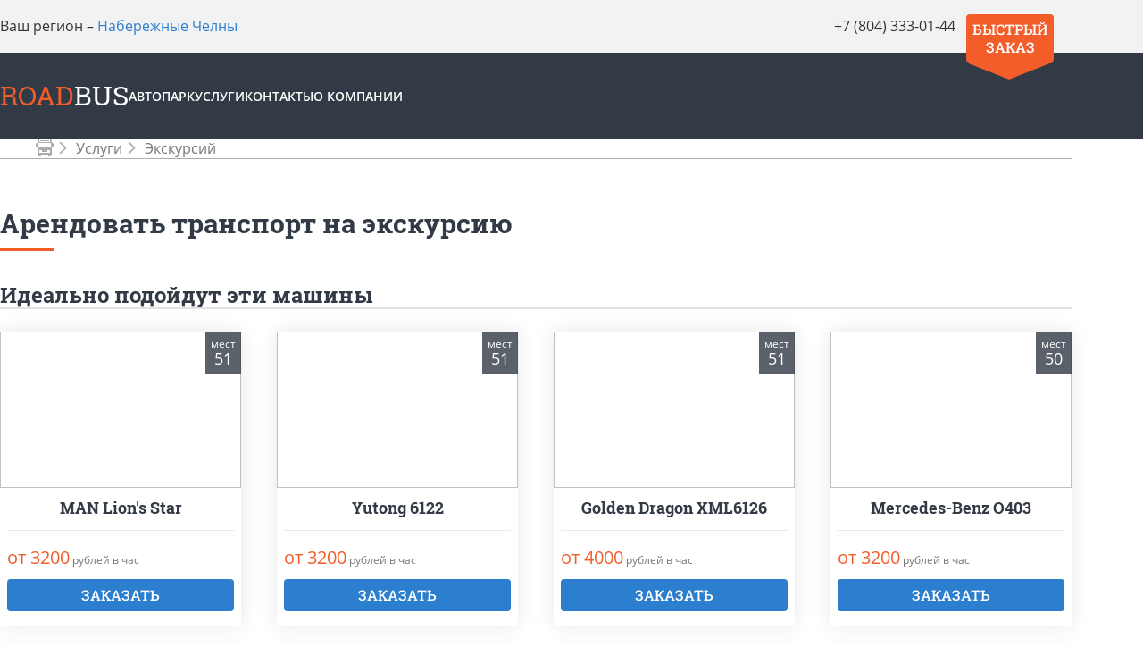

--- FILE ---
content_type: text/html; charset=utf-8
request_url: https://116.roadbus.ru/uslugi/ehkskursij
body_size: 15797
content:


<!DOCTYPE html>
<html class="no-js" lang="ru">
<head>
    <meta charset="utf-8">
    <meta content="IE=edge" http-equiv="X-UA-Compatible">
    <meta content="width=device-width, initial-scale=1.0" name="viewport">
    <meta content="Заказ экскурсионного транспорта с водителем в компании Roadbus. У нас вы можете заказать недорогой транспорт для экскурсии в Набережных Челнах. " name="description">
    <meta property="og:image" content="/images/ogp-image-ru.webp">
<link href="https://116.roadbus.ru/uslugi/ehkskursij" rel="canonical" />    <title>
        Заказать транспорт для экскурсий с водителем в Набережных Челнах  -
Roadbus    </title>
    <link href="/api/photos/true/sitenetwork_4_2024314_83e9fc69-a1ca-40f1-9845-0b488825f5f4.png?entitytype=sitenetwork&amp;entityid=4" rel="shortcut icon" type="image/x-icon">
    
    <link rel="stylesheet" href="/assets/styles/main/ru.css?v=EUJ4mNfxo3h-tKb5mTVc0zdRCymxv-qH5LWos8FvWvY">
    
    <link href="/assets/styles/views/service.css?v=NJkhhWFyk16u4EksvPl3_4fTixja45-HpafBXovX3Dk" rel="stylesheet">


    <script src="https://ajax.googleapis.com/ajax/libs/jquery/3.1.1/jquery.min.js"></script>
</head>
<body>
<div class="wrapper">
    <span style="display: none">
Roadbus    </span>
    

<header class="header">
    <div class="header__top">
        <div class="container header__container">
            <button aria-expanded="false" class="header__burger" data-popup-id="burger-menu" type="button"></button>

            <div class="header__controls">
                    <div>
                        Ваш регион &#x2013;
                        <button type="button" 
                                class="btn-link"
                                data-popup-id="select-town-popup">
                            Набережные Челны
                        </button>
                    </div>
            </div>
            

            <div class="header__contacts">
                <a class="link tel header__phone roistat-tel " data-type="phone" href="tel:+78043330144">+7 (804) 333-01-44</a>
            </div>
        </div>
    </div>

    <div class="header__bottom">
        <div class="container header__container">
            <div style="display: none">http://116.roadbus.ru</div>
            <nav class="header__nav text-uppercase">
                <a class="header__logo" href="/">
                    <span class="text-orange-dark">Road</span><span class="text-white">Bus</span>
                </a>

                <ul class="header__menu">
<li ><a class=header__link&#32;link-nav href=/avtobusy-i-tseny itemprop="url">Автопарк</a><li ><a class=header__link&#32;link-nav href=/uslugi itemprop="url">Услуги</a><li ><a class=header__link&#32;link-nav href=/kontakty itemprop="url">Контакты</a><li ><a class=header__link&#32;link-nav href=/o-kompanii-edembus itemprop="url">О компании</a>                </ul>
            </nav>
            <button class="btn-main header__order" data-popup-id="quick-order-popup" type="button">
                Быстрый заказ
            </button>
        </div>
    </div>

</header>



<div class="burger-menu" id="burger-menu" data-close-overlay>
    <div class="burger-menu__content">
        <button class="burger-menu__close btn-main btn-popup-close" data-close-button type="button"></button>

        <nav class="burger-menu__nav">
            <ul class="burger-menu__links">
<li ><a class=burger-menu__link&#32;link-nav href=/avtobusy-i-tseny itemprop="url">Автопарк</a><li ><a class=burger-menu__link&#32;link-nav href=/uslugi itemprop="url">Услуги</a><li ><a class=burger-menu__link&#32;link-nav href=/kontakty itemprop="url">Контакты</a><li ><a class=burger-menu__link&#32;link-nav href=/o-kompanii-edembus itemprop="url">О компании</a>            </ul>
        </nav>

        <div class="burger-menu__btns">
            <div class="burger-menu__town">
                    <div>
                        Ваш регион &#x2013;
                        <button type="button" 
                                class="btn-link"
                                data-popup-id="select-town-popup">
                            Набережные Челны
                        </button>
                    </div>
            </div>
            
            
            <button data-popup-id="quick-order-popup" class="btn-main burger-menu__btn" type="button">
                Быстрый заказ
            </button>
        </div>
    </div>
</div>
    





<section class="breadcrumbs">
    <div class="container">
        <ul class="breadcrumbs__list">
            <li class="breadcrumbs__item">
                <a href="/">
                    <span class="pico pico-car"></span>
                </a>
            </li>
                <li class="breadcrumbs__item">
                        <a class="breadcrumbs__link" href="https://116.roadbus.ru/uslugi" title="Услуги">Услуги</a>
                </li>
                <li class="breadcrumbs__item">
                        <span class="breadcrumbs__link">Экскурсий</span>
                </li>
        </ul>
    </div>
</section>


<section class="services-inner-section services-section">
    <div class="container">
        <h1 class="section-title-inner font-rob-b text-left">Арендовать транспорт на экскурсию</h1>
        <div class="row">
            <div class="col-md-16">
                
            </div>
        </div>
            <div class="row">
                <div class="col-md-16">
                    <div class="cms-text font-open-r orangeOl"><h2>Идеально подойдут эти машины</h2></div>
                </div>
            </div>
            <div class="service__bus-cards">
                    
<div class="bus-card">
        <div class="bus-card__places">
            мест<br/><span>51</span>
        </div>
    <a class="bus-card__img-link" href="/arenda-avtobusa/a03-lions-star">
        <img alt="" class="bus-card__img lazy" data-src="/api/photos/true/transportmodel_1973_2023106_1e5ea75c-56b8-4d5e-abc8-78fbc35fe9b7.jpg?entitytype=transportmodel&amp;entityid=1973" height="175" width="260">
    </a>
    <div class="bus-card__content">
        <a href="/arenda-avtobusa/a03-lions-star" class="bus-card__name title h3">MAN Lion&#x27;s Star</a>
        <div class="bus-card__price">
            <span class="bus-card__price_marked">от 3200</span>
            <span class="bus-card__hourly-rate">рублей в час</span>
        </div>
        <div class="bus-card__links">
            <a class="btn-main btn-primary bus-card__order" href="/busorder?bus=104925">Заказать</a>
        </div>
    </div>
</div>
                    
<div class="bus-card">
        <div class="bus-card__places">
            мест<br/><span>51</span>
        </div>
    <a class="bus-card__img-link" href="/arenda-avtobusa/6122">
        <img alt="" class="bus-card__img lazy" data-src="/api/photos/true/transportmodel_2591_2024212_aeba7540-e06a-404a-b4eb-3399db799d45.png?entitytype=transportmodel&amp;entityid=2591" height="175" width="260">
    </a>
    <div class="bus-card__content">
        <a href="/arenda-avtobusa/6122" class="bus-card__name title h3">Yutong 6122</a>
        <div class="bus-card__price">
            <span class="bus-card__price_marked">от 3200</span>
            <span class="bus-card__hourly-rate">рублей в час</span>
        </div>
        <div class="bus-card__links">
            <a class="btn-main btn-primary bus-card__order" href="/busorder?bus=104978">Заказать</a>
        </div>
    </div>
</div>
                    
<div class="bus-card">
        <div class="bus-card__places">
            мест<br/><span>51</span>
        </div>
    <a class="bus-card__img-link" href="/arenda-avtobusa/xml6126">
        <img alt="" class="bus-card__img lazy" data-src="/api/photos/true/transportmodel_2077_2024212_2cab9812-cb71-4cb5-91c7-07acd9ff1f7f.png?entitytype=transportmodel&amp;entityid=2077" height="175" width="260">
    </a>
    <div class="bus-card__content">
        <a href="/arenda-avtobusa/xml6126" class="bus-card__name title h3">Golden Dragon XML6126</a>
        <div class="bus-card__price">
            <span class="bus-card__price_marked">от 4000</span>
            <span class="bus-card__hourly-rate">рублей в час</span>
        </div>
        <div class="bus-card__links">
            <a class="btn-main btn-primary bus-card__order" href="/busorder?bus=104979">Заказать</a>
        </div>
    </div>
</div>
                    
<div class="bus-card">
        <div class="bus-card__places">
            мест<br/><span>50</span>
        </div>
    <a class="bus-card__img-link" href="/arenda-avtobusa/mercedes">
        <img alt="" class="bus-card__img lazy" data-src="/api/photos/true/transportmodel_880_2023106_0715e269-37aa-4bd1-a6d4-e3df3219f6b8.jpg?entitytype=transportmodel&amp;entityid=880" height="175" width="260">
    </a>
    <div class="bus-card__content">
        <a href="/arenda-avtobusa/mercedes" class="bus-card__name title h3">Mercedes-Benz О403</a>
        <div class="bus-card__price">
            <span class="bus-card__price_marked">от 3200</span>
            <span class="bus-card__hourly-rate">рублей в час</span>
        </div>
        <div class="bus-card__links">
            <a class="btn-main btn-primary bus-card__order" href="/busorder?bus=104910">Заказать</a>
        </div>
    </div>
</div>
                    
<div class="bus-card">
        <div class="bus-card__places">
            мест<br/><span>50</span>
        </div>
    <a class="bus-card__img-link" href="/arenda-avtobusa/neoplan">
        <img alt="" class="bus-card__img lazy" data-src="/api/photos/true/transportmodel_904_2023106_a5500170-ffce-4130-8778-2ffe9e34b167.jpg?entitytype=transportmodel&amp;entityid=904" height="175" width="260">
    </a>
    <div class="bus-card__content">
        <a href="/arenda-avtobusa/neoplan" class="bus-card__name title h3">Neoplan Tourliner</a>
        <div class="bus-card__price">
            <span class="bus-card__price_marked">от 4000</span>
            <span class="bus-card__hourly-rate">рублей в час</span>
        </div>
        <div class="bus-card__links">
            <a class="btn-main btn-primary bus-card__order" href="/busorder?bus=104946">Заказать</a>
        </div>
    </div>
</div>
                    
<div class="bus-card">
        <div class="bus-card__places">
            мест<br/><span>50</span>
        </div>
    <a class="bus-card__img-link" href="/arenda-avtobusa/man">
        <img alt="" class="bus-card__img lazy" data-src="/api/photos/true/transportmodel_883_2023106_12d657cf-e507-4cc2-a7c3-f534f18017fa.jpg?entitytype=transportmodel&amp;entityid=883" height="175" width="260">
    </a>
    <div class="bus-card__content">
        <a href="/arenda-avtobusa/man" class="bus-card__name title h3">Man Lion&#x27;s</a>
        <div class="bus-card__price">
            <span class="bus-card__price_marked">от 3200</span>
            <span class="bus-card__hourly-rate">рублей в час</span>
        </div>
        <div class="bus-card__links">
            <a class="btn-main btn-primary bus-card__order" href="/busorder?bus=104838">Заказать</a>
        </div>
    </div>
</div>
                    
<div class="bus-card">
        <div class="bus-card__places">
            мест<br/><span>46</span>
        </div>
    <a class="bus-card__img-link" href="/arenda-avtobusa/kia-granberd">
        <img alt="" class="bus-card__img lazy" data-src="/api/photos/true/transportmodel_859_2023106_3c411aa3-928f-4eff-9d63-a31269abdb91.jpg?entitytype=transportmodel&amp;entityid=859" height="175" width="260">
    </a>
    <div class="bus-card__content">
        <a href="/arenda-avtobusa/kia-granberd" class="bus-card__name title h3">Kia Grandbird</a>
        <div class="bus-card__price">
            <span class="bus-card__price_marked">от 3500</span>
            <span class="bus-card__hourly-rate">рублей в час</span>
        </div>
        <div class="bus-card__links">
            <a class="btn-main btn-primary bus-card__order" href="/busorder?bus=104905">Заказать</a>
        </div>
    </div>
</div>
                    
<div class="bus-card">
        <div class="bus-card__places">
            мест<br/><span>46</span>
        </div>
    <a class="bus-card__img-link" href="/arenda-avtobusa/hyundai-universe">
        <img alt="" class="bus-card__img lazy" data-src="/api/photos/true/transportmodel_887_2023106_21efd375-104f-4fb7-a959-afa70687741b.jpg?entitytype=transportmodel&amp;entityid=887" height="175" width="260">
    </a>
    <div class="bus-card__content">
        <a href="/arenda-avtobusa/hyundai-universe" class="bus-card__name title h3">Hyundai Universe</a>
        <div class="bus-card__price">
            <span class="bus-card__price_marked">от 3500</span>
            <span class="bus-card__hourly-rate">рублей в час</span>
        </div>
        <div class="bus-card__links">
            <a class="btn-main btn-primary bus-card__order" href="/busorder?bus=104912">Заказать</a>
        </div>
    </div>
</div>
                    
<div class="bus-card">
        <div class="bus-card__places">
            мест<br/><span>45</span>
        </div>
    <a class="bus-card__img-link" href="/arenda-avtobusa/yutong">
        <img alt="" class="bus-card__img lazy" data-src="/api/photos/true/transportmodel_863_2023106_97468a3f-41db-481c-a8e5-2d2f63d3328b.jpg?entitytype=transportmodel&amp;entityid=863" height="175" width="260">
    </a>
    <div class="bus-card__content">
        <a href="/arenda-avtobusa/yutong" class="bus-card__name title h3">Yutong</a>
        <div class="bus-card__price">
            <span class="bus-card__price_marked">от 3000</span>
            <span class="bus-card__hourly-rate">рублей в час</span>
        </div>
        <div class="bus-card__links">
            <a class="btn-main btn-primary bus-card__order" href="/busorder?bus=104841">Заказать</a>
        </div>
    </div>
</div>
                    
<div class="bus-card">
        <div class="bus-card__places">
            мест<br/><span>44</span>
        </div>
    <a class="bus-card__img-link" href="/arenda-avtobusa/nefaz">
        <img alt="" class="bus-card__img lazy" data-src="/api/photos/true/transportmodel_3333_2024125_308b685b-3198-4093-be6d-31de21d75247.png?entitytype=transportmodel&amp;entityid=3333" height="175" width="260">
    </a>
    <div class="bus-card__content">
        <a href="/arenda-avtobusa/nefaz" class="bus-card__name title h3">Нефаз</a>
        <div class="bus-card__price">
            <span class="bus-card__price_marked">от 3500</span>
            <span class="bus-card__hourly-rate">рублей в час</span>
        </div>
        <div class="bus-card__links">
            <a class="btn-main btn-primary bus-card__order" href="/busorder?bus=147471">Заказать</a>
        </div>
    </div>
</div>
                    
<div class="bus-card">
        <div class="bus-card__places">
            мест<br/><span>43</span>
        </div>
    <a class="bus-card__img-link" href="/arenda-avtobusa/higer">
        <img alt="" class="bus-card__img lazy" data-src="/api/photos/true/transportmodel_858_2023106_01495c6d-6d61-4a78-a399-8d62561ce07b.jpg?entitytype=transportmodel&amp;entityid=858" height="175" width="260">
    </a>
    <div class="bus-card__content">
        <a href="/arenda-avtobusa/higer" class="bus-card__name title h3">Higer</a>
        <div class="bus-card__price">
            <span class="bus-card__price_marked">от 3500</span>
            <span class="bus-card__hourly-rate">рублей в час</span>
        </div>
        <div class="bus-card__links">
            <a class="btn-main btn-primary bus-card__order" href="/busorder?bus=104844">Заказать</a>
        </div>
    </div>
</div>
                    
<div class="bus-card">
        <div class="bus-card__places">
            мест<br/><span>39</span>
        </div>
    <a class="bus-card__img-link" href="/arenda-avtobusa/xml6896-6957">
        <img alt="" class="bus-card__img lazy" data-src="/api/photos/true/transportmodel_2426_2024118_e00c6b7e-9faf-4c92-aff2-606754302ebf.png?entitytype=transportmodel&amp;entityid=2426" height="175" width="260">
    </a>
    <div class="bus-card__content">
        <a href="/arenda-avtobusa/xml6896-6957" class="bus-card__name title h3">Golden Dragon XML6896-6957</a>
        <div class="bus-card__price">
            <span class="bus-card__price_marked">от 1800</span>
            <span class="bus-card__hourly-rate">рублей в час</span>
        </div>
        <div class="bus-card__links">
            <a class="btn-main btn-primary bus-card__order" href="/busorder?bus=104977">Заказать</a>
        </div>
    </div>
</div>
                    
<div class="bus-card">
        <div class="bus-card__places">
            мест<br/><span>30</span>
        </div>
    <a class="bus-card__img-link" href="/arenda-avtobusa/paz-vektor-next-30-mest">
        <img alt="" class="bus-card__img lazy" data-src="/api/photos/true/transportmodel_3335_2025617_bf19cf08-6558-4e1d-ab3a-7982919e5d2c.webp?entitytype=transportmodel&amp;entityid=3335" height="175" width="260">
    </a>
    <div class="bus-card__content">
        <a href="/arenda-avtobusa/paz-vektor-next-30-mest" class="bus-card__name title h3">ПАЗ Вектор Next на 30 мест</a>
        <div class="bus-card__price">
            <span class="bus-card__price_marked">от 3300</span>
            <span class="bus-card__hourly-rate">рублей в час</span>
        </div>
        <div class="bus-card__links">
            <a class="btn-main btn-primary bus-card__order" href="/busorder?bus=151204">Заказать</a>
        </div>
    </div>
</div>
                    
<div class="bus-card">
        <div class="bus-card__places">
            мест<br/><span>27</span>
        </div>
    <a class="bus-card__img-link" href="/arenda-avtobusa/isuzu-bogdan">
        <img alt="" class="bus-card__img lazy" data-src="/api/photos/true/transportmodel_850_2024118_2137f06e-11d6-440b-8ba5-9591a775c832.webp?entitytype=transportmodel&amp;entityid=850" height="175" width="260">
    </a>
    <div class="bus-card__content">
        <a href="/arenda-avtobusa/isuzu-bogdan" class="bus-card__name title h3">Isuzu Богдан</a>
        <div class="bus-card__price">
            <span class="bus-card__price_marked">от 2200</span>
            <span class="bus-card__hourly-rate">рублей в час</span>
        </div>
        <div class="bus-card__links">
            <a class="btn-main btn-primary bus-card__order" href="/busorder?bus=104834">Заказать</a>
        </div>
    </div>
</div>
                    
<div class="bus-card">
        <div class="bus-card__places">
            мест<br/><span>25</span>
        </div>
    <a class="bus-card__img-link" href="/arenda-avtobusa/paz-vektor-next">
        <img alt="" class="bus-card__img lazy" data-src="/api/photos/true/transportmodel_3334_2024125_a0481c78-ca97-40cb-8b57-0559d213f236.jpg?entitytype=transportmodel&amp;entityid=3334" height="175" width="260">
    </a>
    <div class="bus-card__content">
        <a href="/arenda-avtobusa/paz-vektor-next" class="bus-card__name title h3">ПАЗ Вектор Next на 25 мест</a>
        <div class="bus-card__price">
            <span class="bus-card__price_marked">от 2200</span>
            <span class="bus-card__hourly-rate">рублей в час</span>
        </div>
        <div class="bus-card__links">
            <a class="btn-main btn-primary bus-card__order" href="/busorder?bus=147472">Заказать</a>
        </div>
    </div>
</div>
                    
<div class="bus-card">
        <div class="bus-card__places">
            мест<br/><span>24</span>
        </div>
    <a class="bus-card__img-link" href="/arenda-avtobusa/paz">
        <img alt="" class="bus-card__img lazy" data-src="/api/photos/true/transportmodel_851_2023106_ac814a15-89fd-44dc-bbcf-dff44a17347f.jpg?entitytype=transportmodel&amp;entityid=851" height="175" width="260">
    </a>
    <div class="bus-card__content">
        <a href="/arenda-avtobusa/paz" class="bus-card__name title h3">ПАЗ 3205</a>
        <div class="bus-card__price">
            <span class="bus-card__price_marked">от 2200</span>
            <span class="bus-card__hourly-rate">рублей в час</span>
        </div>
        <div class="bus-card__links">
            <a class="btn-main btn-primary bus-card__order" href="/busorder?bus=104865">Заказать</a>
        </div>
    </div>
</div>
                    
<div class="bus-card">
        <div class="bus-card__places">
            мест<br/><span>25</span>
        </div>
    <a class="bus-card__img-link" href="/arenda-microavtobusa/hendai-kaunti">
        <img alt="" class="bus-card__img lazy" data-src="/api/photos/true/transportmodel_929_2023106_48e5b629-18fe-482d-9a90-1a5c26259a92.jpg?entitytype=transportmodel&amp;entityid=929" height="175" width="260">
    </a>
    <div class="bus-card__content">
        <a href="/arenda-microavtobusa/hendai-kaunti" class="bus-card__name title h3">Hyundai County</a>
        <div class="bus-card__price">
            <span class="bus-card__price_marked">от 2200</span>
            <span class="bus-card__hourly-rate">рублей в час</span>
        </div>
        <div class="bus-card__links">
            <a class="btn-main btn-primary bus-card__order" href="/busorder?bus=104873">Заказать</a>
        </div>
    </div>
</div>
                    
<div class="bus-card">
        <div class="bus-card__places">
            мест<br/><span>20</span>
        </div>
    <a class="bus-card__img-link" href="/arenda-microavtobusa/mercedes-sprinter1">
        <img alt="" class="bus-card__img lazy" data-src="/api/photos/true/transportmodel_924_2023106_3a2fd3d0-2302-43f9-9c96-fc89f2a5dee1.jpg?entitytype=transportmodel&amp;entityid=924" height="175" width="260">
    </a>
    <div class="bus-card__content">
        <a href="/arenda-microavtobusa/mercedes-sprinter1" class="bus-card__name title h3">Mercedes-Benz Sprinter</a>
        <div class="bus-card__price">
            <span class="bus-card__price_marked">от 2400</span>
            <span class="bus-card__hourly-rate">рублей в час</span>
        </div>
        <div class="bus-card__links">
            <a class="btn-main btn-primary bus-card__order" href="/busorder?bus=104870">Заказать</a>
        </div>
    </div>
</div>
                    
<div class="bus-card">
        <div class="bus-card__places">
            мест<br/><span>19</span>
        </div>
    <a class="bus-card__img-link" href="/arenda-microavtobusa/next">
        <img alt="" class="bus-card__img lazy" data-src="/api/photos/true/transportmodel_2093_2024129_d54553ad-102d-4b3d-9ff1-7ed17289d6ec.jpg?entitytype=transportmodel&amp;entityid=2093" height="175" width="260">
    </a>
    <div class="bus-card__content">
        <a href="/arenda-microavtobusa/next" class="bus-card__name title h3">ГАЗ Next</a>
        <div class="bus-card__price">
            <span class="bus-card__price_marked">от 1500</span>
            <span class="bus-card__hourly-rate">рублей в час</span>
        </div>
        <div class="bus-card__links">
            <a class="btn-main btn-primary bus-card__order" href="/busorder?bus=104857">Заказать</a>
        </div>
    </div>
</div>
                    
<div class="bus-card">
        <div class="bus-card__places">
            мест<br/><span>18</span>
        </div>
    <a class="bus-card__img-link" href="/arenda-microavtobusa/transit">
        <img alt="" class="bus-card__img lazy" data-src="/api/photos/true/transportmodel_923_2023106_7faad3b4-7ea0-4e77-866e-e0d3ac094520.jpg?entitytype=transportmodel&amp;entityid=923" height="175" width="260">
    </a>
    <div class="bus-card__content">
        <a href="/arenda-microavtobusa/transit" class="bus-card__name title h3">Ford Transit</a>
        <div class="bus-card__price">
            <span class="bus-card__price_marked">от 2400</span>
            <span class="bus-card__hourly-rate">рублей в час</span>
        </div>
        <div class="bus-card__links">
            <a class="btn-main btn-primary bus-card__order" href="/busorder?bus=104845">Заказать</a>
        </div>
    </div>
</div>
                    
<div class="bus-card">
        <div class="bus-card__places">
            мест<br/><span>18</span>
        </div>
    <a class="bus-card__img-link" href="/arenda-microavtobusa/peugeot">
        <img alt="" class="bus-card__img lazy" data-src="/api/photos/true/transportmodel_927_2023106_6fd927ef-43cd-45e0-9030-2a8892dea567.jpg?entitytype=transportmodel&amp;entityid=927" height="175" width="260">
    </a>
    <div class="bus-card__content">
        <a href="/arenda-microavtobusa/peugeot" class="bus-card__name title h3">Peugeot Boxer</a>
        <div class="bus-card__price">
            <span class="bus-card__price_marked">от 2400</span>
            <span class="bus-card__hourly-rate">рублей в час</span>
        </div>
        <div class="bus-card__links">
            <a class="btn-main btn-primary bus-card__order" href="/busorder?bus=104872">Заказать</a>
        </div>
    </div>
</div>
                    
<div class="bus-card">
        <div class="bus-card__places">
            мест<br/><span>18</span>
        </div>
    <a class="bus-card__img-link" href="/arenda-microavtobusa/citroen">
        <img alt="" class="bus-card__img lazy" data-src="/api/photos/true/transportmodel_931_2023106_302622dc-9521-4832-b8d6-f8a3f9cc2e60.jpg?entitytype=transportmodel&amp;entityid=931" height="175" width="260">
    </a>
    <div class="bus-card__content">
        <a href="/arenda-microavtobusa/citroen" class="bus-card__name title h3">Citroen Jumper</a>
        <div class="bus-card__price">
            <span class="bus-card__price_marked">от 2400</span>
            <span class="bus-card__hourly-rate">рублей в час</span>
        </div>
        <div class="bus-card__links">
            <a class="btn-main btn-primary bus-card__order" href="/busorder?bus=104875">Заказать</a>
        </div>
    </div>
</div>
                    
<div class="bus-card">
        <div class="bus-card__places">
            мест<br/><span>18</span>
        </div>
    <a class="bus-card__img-link" href="/arenda-microavtobusa/fiat">
        <img alt="" class="bus-card__img lazy" data-src="/api/photos/true/transportmodel_922_2023106_8a1fbf03-f6d0-479a-bc76-89bf9b415521.jpg?entitytype=transportmodel&amp;entityid=922" height="175" width="260">
    </a>
    <div class="bus-card__content">
        <a href="/arenda-microavtobusa/fiat" class="bus-card__name title h3">Fiat Ducato</a>
        <div class="bus-card__price">
            <span class="bus-card__price_marked">от 1500</span>
            <span class="bus-card__hourly-rate">рублей в час</span>
        </div>
        <div class="bus-card__links">
            <a class="btn-main btn-primary bus-card__order" href="/busorder?bus=104833">Заказать</a>
        </div>
    </div>
</div>
                    
<div class="bus-card">
        <div class="bus-card__places">
            мест<br/><span>11</span>
        </div>
    <a class="bus-card__img-link" href="/arenda-minivena/toyota-hiace">
        <img alt="" class="bus-card__img lazy" data-src="/api/photos/true/transportmodel_912_2023106_4c7c57fb-dc29-4416-b2d3-8582ba6ffeb6.jpg?entitytype=transportmodel&amp;entityid=912" height="175" width="260">
    </a>
    <div class="bus-card__content">
        <a href="/arenda-minivena/toyota-hiace" class="bus-card__name title h3">Toyota Hiace</a>
        <div class="bus-card__price">
            <span class="bus-card__price_marked">от 2000</span>
            <span class="bus-card__hourly-rate">рублей в час</span>
        </div>
        <div class="bus-card__links">
            <a class="btn-main btn-primary bus-card__order" href="/busorder?bus=104920">Заказать</a>
        </div>
    </div>
</div>
                    
<div class="bus-card">
        <div class="bus-card__places">
            мест<br/><span>8</span>
        </div>
    <a class="bus-card__img-link" href="/arenda-minivena/hyundai-starex">
        <img alt="" class="bus-card__img lazy" data-src="/api/photos/true/transportmodel_910_2024212_e8cac9e0-524c-4eb1-93fd-c101314dbccd.png?entitytype=transportmodel&amp;entityid=910" height="175" width="260">
    </a>
    <div class="bus-card__content">
        <a href="/arenda-minivena/hyundai-starex" class="bus-card__name title h3">Hyundai Starex</a>
        <div class="bus-card__price">
            <span class="bus-card__price_marked">от 1800</span>
            <span class="bus-card__hourly-rate">рублей в час</span>
        </div>
        <div class="bus-card__links">
            <a class="btn-main btn-primary bus-card__order" href="/busorder?bus=104919">Заказать</a>
        </div>
    </div>
</div>
                    
<div class="bus-card">
        <div class="bus-card__places">
            мест<br/><span>7</span>
        </div>
    <a class="bus-card__img-link" href="/arenda-minivena/mercedes-viano">
        <img alt="" class="bus-card__img lazy" data-src="/api/photos/true/transportmodel_907_2023106_3a9209f4-e886-4799-9051-75e3ec205586.jpg?entitytype=transportmodel&amp;entityid=907" height="175" width="260">
    </a>
    <div class="bus-card__content">
        <a href="/arenda-minivena/mercedes-viano" class="bus-card__name title h3">Mercedes-Benz Viano</a>
        <div class="bus-card__price">
            <span class="bus-card__price_marked">от 2000</span>
            <span class="bus-card__hourly-rate">рублей в час</span>
        </div>
        <div class="bus-card__links">
            <a class="btn-main btn-primary bus-card__order" href="/busorder?bus=104836">Заказать</a>
        </div>
    </div>
</div>
                    
<div class="bus-card">
        <div class="bus-card__places">
            мест<br/><span>6</span>
        </div>
    <a class="bus-card__img-link" href="/arenda-minivena/mercedes-v-class">
        <img alt="" class="bus-card__img lazy" data-src="/api/photos/true/transportmodel_2224_2024212_ccc8b33e-958a-4a5f-b3e9-21e5130ac22c.png?entitytype=transportmodel&amp;entityid=2224" height="175" width="260">
    </a>
    <div class="bus-card__content">
        <a href="/arenda-minivena/mercedes-v-class" class="bus-card__name title h3">Mercedes-Benz V-class</a>
        <div class="bus-card__price">
            <span class="bus-card__price_marked">от 2000</span>
            <span class="bus-card__hourly-rate">рублей в час</span>
        </div>
        <div class="bus-card__links">
            <a class="btn-main btn-primary bus-card__order" href="/busorder?bus=104858">Заказать</a>
        </div>
    </div>
</div>
                    
<div class="bus-card">
        <div class="bus-card__places">
            мест<br/><span>4</span>
        </div>
    <a class="bus-card__img-link" href="/arenda-avtomobilya/cherry-arrizo-8">
        <img alt="" class="bus-card__img lazy" data-src="/api/photos/true/transportmodel_3284_2024712_2c632ce9-d1e3-4e06-8866-7b7143b157e9.jpg?entitytype=transportmodel&amp;entityid=3284" height="175" width="260">
    </a>
    <div class="bus-card__content">
        <a href="/arenda-avtomobilya/cherry-arrizo-8" class="bus-card__name title h3">Cherry Arrizo 8</a>
        <div class="bus-card__price">
            <span class="bus-card__price_marked">от 1000</span>
            <span class="bus-card__hourly-rate">рублей в час</span>
        </div>
        <div class="bus-card__links">
            <a class="btn-main btn-primary bus-card__order" href="/busorder?bus=104982">Заказать</a>
        </div>
    </div>
</div>
                    
<div class="bus-card">
        <div class="bus-card__places">
            мест<br/><span>4</span>
        </div>
    <a class="bus-card__img-link" href="/arenda-avtomobilya/haval-jolion">
        <img alt="" class="bus-card__img lazy" data-src="/api/photos/true/transportmodel_3273_2024723_034c24ba-ba94-49e9-8c1c-7d0e43d2ab61.jpg?entitytype=transportmodel&amp;entityid=3273" height="175" width="260">
    </a>
    <div class="bus-card__content">
        <a href="/arenda-avtomobilya/haval-jolion" class="bus-card__name title h3">Haval Jolion</a>
        <div class="bus-card__price">
            <span class="bus-card__price_marked">от 1000</span>
            <span class="bus-card__hourly-rate">рублей в час</span>
        </div>
        <div class="bus-card__links">
            <a class="btn-main btn-primary bus-card__order" href="/busorder?bus=104995">Заказать</a>
        </div>
    </div>
</div>
                    
<div class="bus-card">
        <div class="bus-card__places">
            мест<br/><span>4</span>
        </div>
    <a class="bus-card__img-link" href="/arenda-avtomobilya/geely-emgrand">
        <img alt="" class="bus-card__img lazy" data-src="/api/photos/true/transportmodel_3281_2024823_b3234ca4-3d65-4f4c-8651-284c96b41f7b.webp?entitytype=transportmodel&amp;entityid=3281" height="175" width="260">
    </a>
    <div class="bus-card__content">
        <a href="/arenda-avtomobilya/geely-emgrand" class="bus-card__name title h3">Geely Emgrand</a>
        <div class="bus-card__price">
            <span class="bus-card__price_marked">от 1000</span>
            <span class="bus-card__hourly-rate">рублей в час</span>
        </div>
        <div class="bus-card__links">
            <a class="btn-main btn-primary bus-card__order" href="/busorder?bus=105012">Заказать</a>
        </div>
    </div>
</div>
                    
<div class="bus-card">
        <div class="bus-card__places">
            мест<br/><span>4</span>
        </div>
    <a class="bus-card__img-link" href="/arenda-avtomobilya/hyundai-grandeur">
        <img alt="" class="bus-card__img lazy" data-src="/api/photos/true/transportmodel_3310_2024819_a751a069-246d-486d-b22c-3baee7cd1c1c.jpg?entitytype=transportmodel&amp;entityid=3310" height="175" width="260">
    </a>
    <div class="bus-card__content">
        <a href="/arenda-avtomobilya/hyundai-grandeur" class="bus-card__name title h3">Hyundai Grandeur</a>
        <div class="bus-card__price">
            <span class="bus-card__price_marked">от 1000</span>
            <span class="bus-card__hourly-rate">рублей в час</span>
        </div>
        <div class="bus-card__links">
            <a class="btn-main btn-primary bus-card__order" href="/busorder?bus=105000">Заказать</a>
        </div>
    </div>
</div>
                    
<div class="bus-card">
        <div class="bus-card__places">
            мест<br/><span>4</span>
        </div>
    <a class="bus-card__img-link" href="/arenda-avtomobilya/toyota-camry-vii-pokolieniie-riestailingh">
        <img alt="" class="bus-card__img lazy" data-src="/api/photos/true/transportmodel_1774_2024722_38a17466-23e7-4392-bba3-785808c2f37e.jpg?entitytype=transportmodel&amp;entityid=1774" height="175" width="260">
    </a>
    <div class="bus-card__content">
        <a href="/arenda-avtomobilya/toyota-camry-vii-pokolieniie-riestailingh" class="bus-card__name title h3">Toyota Camry</a>
        <div class="bus-card__price">
            <span class="bus-card__price_marked">от 1000</span>
            <span class="bus-card__hourly-rate">рублей в час</span>
        </div>
        <div class="bus-card__links">
            <a class="btn-main btn-primary bus-card__order" href="/busorder?bus=104848">Заказать</a>
        </div>
    </div>
</div>
                    
<div class="bus-card">
        <div class="bus-card__places">
            мест<br/><span>4</span>
        </div>
    <a class="bus-card__img-link" href="/arenda-avtomobilya/kia-k9">
        <img alt="" class="bus-card__img lazy" data-src="/api/photos/true/transportmodel_3319_2024819_7838ceb9-fd15-48f9-a2d5-1d71a51533a0.jpg?entitytype=transportmodel&amp;entityid=3319" height="175" width="260">
    </a>
    <div class="bus-card__content">
        <a href="/arenda-avtomobilya/kia-k9" class="bus-card__name title h3">KIA K9</a>
        <div class="bus-card__price">
            <span class="bus-card__price_marked">от 1000</span>
            <span class="bus-card__hourly-rate">рублей в час</span>
        </div>
        <div class="bus-card__links">
            <a class="btn-main btn-primary bus-card__order" href="/busorder?bus=105005">Заказать</a>
        </div>
    </div>
</div>
                    
<div class="bus-card">
        <div class="bus-card__places">
            мест<br/><span>4</span>
        </div>
    <a class="bus-card__img-link" href="/arenda-avtomobilya/volkswagen-arteon">
        <img alt="" class="bus-card__img lazy" data-src="/api/photos/true/transportmodel_3331_2024816_3b3df00d-0bec-4d33-a4a8-0d0fc06c35a8.jpg?entitytype=transportmodel&amp;entityid=3331" height="175" width="260">
    </a>
    <div class="bus-card__content">
        <a href="/arenda-avtomobilya/volkswagen-arteon" class="bus-card__name title h3">Volkswagen Arteon</a>
        <div class="bus-card__price">
            <span class="bus-card__price_marked">от 1000</span>
            <span class="bus-card__hourly-rate">рублей в час</span>
        </div>
        <div class="bus-card__links">
            <a class="btn-main btn-primary bus-card__order" href="/busorder?bus=105011">Заказать</a>
        </div>
    </div>
</div>
                    
<div class="bus-card">
        <div class="bus-card__places">
            мест<br/><span>4</span>
        </div>
    <a class="bus-card__img-link" href="/arenda-avtomobilya/bmw-5-seriya">
        <img alt="" class="bus-card__img lazy" data-src="/api/photos/true/transportmodel_3299_2024721_03c63ff2-2803-497e-a7a8-e89d886e107f.webp?entitytype=transportmodel&amp;entityid=3299" height="175" width="260">
    </a>
    <div class="bus-card__content">
        <a href="/arenda-avtomobilya/bmw-5-seriya" class="bus-card__name title h3">BMW 5 серия</a>
        <div class="bus-card__price">
            <span class="bus-card__price_marked">от 1000</span>
            <span class="bus-card__hourly-rate">рублей в час</span>
        </div>
        <div class="bus-card__links">
            <a class="btn-main btn-primary bus-card__order" href="/busorder?bus=104984">Заказать</a>
        </div>
    </div>
</div>
                    
<div class="bus-card">
        <div class="bus-card__places">
            мест<br/><span>4</span>
        </div>
    <a class="bus-card__img-link" href="/arenda-avtomobilya/mercedes-benz-e-klass-w212-s212-c207-a207">
        <img alt="" class="bus-card__img lazy" data-src="/api/photos/true/transportmodel_1474_2024820_3906d624-a3e2-4f42-b766-c7d18e756407.jpg?entitytype=transportmodel&amp;entityid=1474" height="175" width="260">
    </a>
    <div class="bus-card__content">
        <a href="/arenda-avtomobilya/mercedes-benz-e-klass-w212-s212-c207-a207" class="bus-card__name title h3">Mercedes-Benz E-Class W212</a>
        <div class="bus-card__price">
            <span class="bus-card__price_marked">от 1000</span>
            <span class="bus-card__hourly-rate">рублей в час</span>
        </div>
        <div class="bus-card__links">
            <a class="btn-main btn-primary bus-card__order" href="/busorder?bus=104879">Заказать</a>
        </div>
    </div>
</div>
                    
<div class="bus-card">
        <div class="bus-card__places">
            мест<br/><span>4</span>
        </div>
    <a class="bus-card__img-link" href="/arenda-avtomobilya/audi-a6">
        <img alt="" class="bus-card__img lazy" data-src="/api/photos/true/transportmodel_3293_2024721_1ee9b26c-9290-4fd3-9341-d7204fa6072a.jpg?entitytype=transportmodel&amp;entityid=3293" height="175" width="260">
    </a>
    <div class="bus-card__content">
        <a href="/arenda-avtomobilya/audi-a6" class="bus-card__name title h3">Audi A6</a>
        <div class="bus-card__price">
            <span class="bus-card__price_marked">от 1000</span>
            <span class="bus-card__hourly-rate">рублей в час</span>
        </div>
        <div class="bus-card__links">
            <a class="btn-main btn-primary bus-card__order" href="/busorder?bus=104985">Заказать</a>
        </div>
    </div>
</div>
                    
<div class="bus-card">
        <div class="bus-card__places">
            мест<br/><span>4</span>
        </div>
    <a class="bus-card__img-link" href="/arenda-avtomobilya/volkswagen-passat">
        <img alt="" class="bus-card__img lazy" data-src="/api/photos/true/transportmodel_3288_2024722_4a869996-c5bc-48f0-afad-c7c8056539bf.jpg?entitytype=transportmodel&amp;entityid=3288" height="175" width="260">
    </a>
    <div class="bus-card__content">
        <a href="/arenda-avtomobilya/volkswagen-passat" class="bus-card__name title h3">Volkswagen Passat</a>
        <div class="bus-card__price">
            <span class="bus-card__price_marked">от 1000</span>
            <span class="bus-card__hourly-rate">рублей в час</span>
        </div>
        <div class="bus-card__links">
            <a class="btn-main btn-primary bus-card__order" href="/busorder?bus=104988">Заказать</a>
        </div>
    </div>
</div>
                    
<div class="bus-card">
        <div class="bus-card__places">
            мест<br/><span>4</span>
        </div>
    <a class="bus-card__img-link" href="/arenda-avtomobilya/bestune-b70">
        <img alt="" class="bus-card__img lazy" data-src="/api/photos/true/transportmodel_3283_2024723_3b39767a-108a-49b5-9d55-7ab790d5c664.jpg?entitytype=transportmodel&amp;entityid=3283" height="175" width="260">
    </a>
    <div class="bus-card__content">
        <a href="/arenda-avtomobilya/bestune-b70" class="bus-card__name title h3">Bestune B70</a>
        <div class="bus-card__price">
            <span class="bus-card__price_marked">от 1000</span>
            <span class="bus-card__hourly-rate">рублей в час</span>
        </div>
        <div class="bus-card__links">
            <a class="btn-main btn-primary bus-card__order" href="/busorder?bus=104990">Заказать</a>
        </div>
    </div>
</div>
                    
<div class="bus-card">
        <div class="bus-card__places">
            мест<br/><span>4</span>
        </div>
    <a class="bus-card__img-link" href="/arenda-avtomobilya/jac-j7">
        <img alt="" class="bus-card__img lazy" data-src="/api/photos/true/transportmodel_3282_2024722_92eda2e0-1fd7-47c1-97bf-63217e672a73.jpg?entitytype=transportmodel&amp;entityid=3282" height="175" width="260">
    </a>
    <div class="bus-card__content">
        <a href="/arenda-avtomobilya/jac-j7" class="bus-card__name title h3">Jac J7</a>
        <div class="bus-card__price">
            <span class="bus-card__price_marked">от 1000</span>
            <span class="bus-card__hourly-rate">рублей в час</span>
        </div>
        <div class="bus-card__links">
            <a class="btn-main btn-primary bus-card__order" href="/busorder?bus=104991">Заказать</a>
        </div>
    </div>
</div>
                    
<div class="bus-card">
        <div class="bus-card__places">
            мест<br/><span>4</span>
        </div>
    <a class="bus-card__img-link" href="/arenda-avtomobilya/kia-optima">
        <img alt="" class="bus-card__img lazy" data-src="/api/photos/true/transportmodel_3279_2024722_87d3e928-3fe6-4912-94a7-49a4e2522c25.jpg?entitytype=transportmodel&amp;entityid=3279" height="175" width="260">
    </a>
    <div class="bus-card__content">
        <a href="/arenda-avtomobilya/kia-optima" class="bus-card__name title h3">Kia Optima</a>
        <div class="bus-card__price">
            <span class="bus-card__price_marked">от 1000</span>
            <span class="bus-card__hourly-rate">рублей в час</span>
        </div>
        <div class="bus-card__links">
            <a class="btn-main btn-primary bus-card__order" href="/busorder?bus=104993">Заказать</a>
        </div>
    </div>
</div>
                    
<div class="bus-card">
        <div class="bus-card__places">
            мест<br/><span>4</span>
        </div>
    <a class="bus-card__img-link" href="/arenda-avtomobilya/bmw-3-seriya">
        <img alt="" class="bus-card__img lazy" data-src="/api/photos/true/transportmodel_3300_2024721_6f2c4e45-a566-4b40-86e9-5cafca32d232.jpg?entitytype=transportmodel&amp;entityid=3300" height="175" width="260">
    </a>
    <div class="bus-card__content">
        <a href="/arenda-avtomobilya/bmw-3-seriya" class="bus-card__name title h3">BMW 3 серия</a>
        <div class="bus-card__price">
            <span class="bus-card__price_marked">от 1000</span>
            <span class="bus-card__hourly-rate">рублей в час</span>
        </div>
        <div class="bus-card__links">
            <a class="btn-main btn-primary bus-card__order" href="/busorder?bus=104981">Заказать</a>
        </div>
    </div>
</div>
            </div>
        <div class="bus-panel-box">
            




        </div>
        
    </div>
    
<div class="mark-box">
    <div class="container">
        <p class="font-rob-b mark-title">
            Как добавить автобусы в избранное?
        </p>
        <ul class="list-unstyled mobileCollapse steps-list">
                <li class="clearfix">
                    <div class="image-box">
                        <img alt="about picture" class="img-responsive lazy" data-src="/images/heart-1.webp">
                    </div>
                    <p class="font-open-s-b step-info">Отправьте понравившиеся автобусы в Избранное</p>
                </li>
                <li class="clearfix">
                    <div class="image-box">
                        <img alt="about picture" class="img-responsive lazy" data-src="/images/heart-2.webp">
                    </div>
                    <p class="font-open-s-b step-info">Составьте из них разные варианты кортежей</p>
                </li>
                <li class="clearfix">
                    <div class="image-box">
                        <img alt="about picture" class="img-responsive lazy" data-src="/images/heart-3.webp">
                    </div>
                    <p class="font-open-s-b step-info">Сравните цены и другие параметры</p>
                </li>
                <li class="clearfix">
                    <div class="image-box">
                        <img alt="about picture" class="img-responsive lazy" data-src="/images/heart-4.webp">
                    </div>
                    <p class="font-open-s-b step-info">Закажите выбранный кортеж</p>
                </li>
        </ul>
    </div>
</div>
    <div class="container">
        <div class="row">
            <div class="col-sm-8">
            </div>
            <div class="col-sm-8">
                <div class="order-bus">
                    <a class="btn btn-green font-rob-b" href="/avtobusy-i-tseny">
                        Выбрать автобус в автопарке
                    </a>
                </div>
            </div>
        </div>
        


<section class="booking-ways">
    <div class="booking-ways__container">
        <div class="booking-ways__item" data-popup-id="order-call-popup">
            <span class="g-icon booking-ways__item-icon">
                <span class="n-sh pico pico-s2"></span>
                <span class="pico pico-hover-s2 sh"></span>
            </span>
            <div class="booking-ways__item-content lazy">
                <div class="booking-ways__item-name font-rob-b">
                    Закажите обратный звонок
                </div>
                <div class="booking-ways__item-desc font-open-r">
                    Вы не смогли до нас дозвониться, или вам удобнее чтобы наш оператор сам позвонил на ваш номер телефона? Этот сервис нужен именно для этого!
                </div>
            </div>
        </div>
        <a class="booking-ways__item" href="/avtobusy-i-tseny">
            <span class="g-icon booking-ways__item-icon">
                <span class="n-sh pico pico-p2"></span>
                <span class="pico pico-hover-p2 sh"></span>
            </span>
            <div class="booking-ways__item-content lazy">
                <div class="booking-ways__item-name font-rob-b">
                    Самостоятельно выберите автобусы
                </div>
                <div class="booking-ways__item-desc font-open-r">
                    Вы привыкли самостоятельно оценивать предложенные варианты или хотите сначала прочитать о ценах и характеристиках каждого автобуса - то вам сюда!
                </div>
            </div>
        </a>
    </div>
</section>
    </div>
</section>


    

<footer class="footer">
    <div class="container footer__container">
        <div class="footer__text">
            <div class="footer__company">
                <a class="footer__logo" href="/">ROADBUS</a>
                © 2016-2025
            </div>
            <div class="footer__contact">
                Автобусные перевозки
                <a class="link tel footer__phone roistat-tel " data-type="phone" href="tel:+78043330144">+7 (804) 333-01-44</a>
            </div>
        </div>
        <ul class="footer__menu">
<li ><a class=footer__link href=/avtobusy-i-tseny>Автопарк</a><li ><a class=footer__link href=/uslugi>Услуги</a><li ><a class=footer__link href=/kontakty>Контакты</a><li ><a class=footer__link href=/o-kompanii-edembus>О компании</a>        </ul>
    </div>
</footer>
</div>

    
<div id="select-region-popup" class="popup town">
    <div class="popup__body town__body" data-close-overlay>
        <div class="town__row">
            <button class="popup__close btn-main btn-popup-close" data-close-button type="button"></button>
            <div class="font-rob-b town__title">
                Выберите регион
            </div>
            


<ul class="font-open-s-b list-unstyled town-list" data-target="Popup">
</ul>
        </div>
    </div>
</div></partial>


<div id="select-town-popup" class="popup town">
    <div class="popup__body town__body" data-close-overlay>
        <div class="town__row">
            <button class="popup__close btn-main btn-popup-close" data-close-button type="button"></button>
            <div class="font-rob-b town__title">
                Выберите город
            </div>
            

<ul class="font-open-s-b list-unstyled town-list" data-target="Popup">
        <li class="town-list__item "
            data-first-letter=А>
            <input data-url="https://29.roadbus.ru"
                   id="TownPopup0"
                   class="town-list__item-input"
                   name="Town"
                   type="radio"
                   />
            <a href="https://29.roadbus.ru/uslugi/ehkskursij" class="town-list__item-link">Архангельск</a>
        </li>
        <li class="town-list__item "
            >
            <input data-url="https://30.roadbus.ru"
                   id="TownPopup1"
                   class="town-list__item-input"
                   name="Town"
                   type="radio"
                   />
            <a href="https://30.roadbus.ru/uslugi/ehkskursij" class="town-list__item-link">Астрахань</a>
        </li>
        <li class="town-list__item "
            data-first-letter=Б>
            <input data-url="https://50.roadbus.ru"
                   id="TownPopup2"
                   class="town-list__item-input"
                   name="Town"
                   type="radio"
                   />
            <a href="https://50.roadbus.ru/uslugi/ehkskursij" class="town-list__item-link">Балашиха</a>
        </li>
        <li class="town-list__item "
            >
            <input data-url="https://22.roadbus.ru"
                   id="TownPopup3"
                   class="town-list__item-input"
                   name="Town"
                   type="radio"
                   />
            <a href="https://22.roadbus.ru/uslugi/ehkskursij" class="town-list__item-link">Барнаул</a>
        </li>
        <li class="town-list__item "
            >
            <input data-url="https://31.roadbus.ru"
                   id="TownPopup4"
                   class="town-list__item-input"
                   name="Town"
                   type="radio"
                   />
            <a href="https://31.roadbus.ru/uslugi/ehkskursij" class="town-list__item-link">Белгород</a>
        </li>
        <li class="town-list__item "
            >
            <input data-url="https://32.roadbus.ru"
                   id="TownPopup5"
                   class="town-list__item-input"
                   name="Town"
                   type="radio"
                   />
            <a href="https://32.roadbus.ru/uslugi/ehkskursij" class="town-list__item-link">Брянск</a>
        </li>
        <li class="town-list__item "
            data-first-letter=В>
            <input data-url="https://25.roadbus.ru"
                   id="TownPopup6"
                   class="town-list__item-input"
                   name="Town"
                   type="radio"
                   />
            <a href="https://25.roadbus.ru/uslugi/ehkskursij" class="town-list__item-link">Владивосток</a>
        </li>
        <li class="town-list__item "
            >
            <input data-url="https://15.roadbus.ru"
                   id="TownPopup7"
                   class="town-list__item-input"
                   name="Town"
                   type="radio"
                   />
            <a href="https://15.roadbus.ru/uslugi/ehkskursij" class="town-list__item-link">Владикавказ</a>
        </li>
        <li class="town-list__item "
            >
            <input data-url="https://33.roadbus.ru"
                   id="TownPopup8"
                   class="town-list__item-input"
                   name="Town"
                   type="radio"
                   />
            <a href="https://33.roadbus.ru/uslugi/ehkskursij" class="town-list__item-link">Владимир</a>
        </li>
        <li class="town-list__item font-open-x-b"
            >
            <input data-url="https://34.roadbus.ru"
                   id="TownPopup9"
                   class="town-list__item-input"
                   name="Town"
                   type="radio"
                   />
            <a href="https://34.roadbus.ru/uslugi/ehkskursij" class="town-list__item-link">Волгоград</a>
        </li>
        <li class="town-list__item "
            >
            <input data-url="https://134.roadbus.ru"
                   id="TownPopup10"
                   class="town-list__item-input"
                   name="Town"
                   type="radio"
                   />
            <a href="https://134.roadbus.ru/uslugi/ehkskursij" class="town-list__item-link">Волжский</a>
        </li>
        <li class="town-list__item "
            >
            <input data-url="https://35.roadbus.ru"
                   id="TownPopup11"
                   class="town-list__item-input"
                   name="Town"
                   type="radio"
                   />
            <a href="https://35.roadbus.ru/uslugi/ehkskursij" class="town-list__item-link">Вологда</a>
        </li>
        <li class="town-list__item font-open-x-b"
            >
            <input data-url="https://36.roadbus.ru"
                   id="TownPopup12"
                   class="town-list__item-input"
                   name="Town"
                   type="radio"
                   />
            <a href="https://36.roadbus.ru/uslugi/ehkskursij" class="town-list__item-link">Воронеж</a>
        </li>
        <li class="town-list__item "
            data-first-letter=Д>
            <input data-url="https://80.roadbus.ru"
                   id="TownPopup13"
                   class="town-list__item-input"
                   name="Town"
                   type="radio"
                   />
            <a href="https://80.roadbus.ru/uslugi/ehkskursij" class="town-list__item-link">Донецк</a>
        </li>
        <li class="town-list__item "
            data-first-letter=Е>
            <input data-url="https://192.roadbus.ru"
                   id="TownPopup14"
                   class="town-list__item-input"
                   name="Town"
                   type="radio"
                   />
            <a href="https://192.roadbus.ru/uslugi/ehkskursij" class="town-list__item-link">Евпатория</a>
        </li>
        <li class="town-list__item font-open-x-b"
            >
            <input data-url="https://66.roadbus.ru"
                   id="TownPopup15"
                   class="town-list__item-input"
                   name="Town"
                   type="radio"
                   />
            <a href="https://66.roadbus.ru/uslugi/ehkskursij" class="town-list__item-link">Екатеринбург</a>
        </li>
        <li class="town-list__item "
            data-first-letter=И>
            <input data-url="https://37.roadbus.ru"
                   id="TownPopup16"
                   class="town-list__item-input"
                   name="Town"
                   type="radio"
                   />
            <a href="https://37.roadbus.ru/uslugi/ehkskursij" class="town-list__item-link">Иваново</a>
        </li>
        <li class="town-list__item "
            >
            <input data-url="https://18.roadbus.ru"
                   id="TownPopup17"
                   class="town-list__item-input"
                   name="Town"
                   type="radio"
                   />
            <a href="https://18.roadbus.ru/uslugi/ehkskursij" class="town-list__item-link">Ижевск</a>
        </li>
        <li class="town-list__item "
            >
            <input data-url="https://38.roadbus.ru"
                   id="TownPopup18"
                   class="town-list__item-input"
                   name="Town"
                   type="radio"
                   />
            <a href="https://38.roadbus.ru/uslugi/ehkskursij" class="town-list__item-link">Иркутск</a>
        </li>
        <li class="town-list__item font-open-x-b"
            data-first-letter=К>
            <input data-url="https://16.roadbus.ru"
                   id="TownPopup19"
                   class="town-list__item-input"
                   name="Town"
                   type="radio"
                   />
            <a href="https://16.roadbus.ru/uslugi/ehkskursij" class="town-list__item-link">Казань</a>
        </li>
        <li class="town-list__item "
            >
            <input data-url="https://39.roadbus.ru"
                   id="TownPopup20"
                   class="town-list__item-input"
                   name="Town"
                   type="radio"
                   />
            <a href="https://39.roadbus.ru/uslugi/ehkskursij" class="town-list__item-link">Калининград</a>
        </li>
        <li class="town-list__item "
            >
            <input data-url="https://140.roadbus.ru"
                   id="TownPopup21"
                   class="town-list__item-input"
                   name="Town"
                   type="radio"
                   />
            <a href="https://140.roadbus.ru/uslugi/ehkskursij" class="town-list__item-link">Калуга</a>
        </li>
        <li class="town-list__item "
            >
            <input data-url="https://42.roadbus.ru"
                   id="TownPopup22"
                   class="town-list__item-input"
                   name="Town"
                   type="radio"
                   />
            <a href="https://42.roadbus.ru/uslugi/ehkskursij" class="town-list__item-link">Кемерово</a>
        </li>
        <li class="town-list__item "
            >
            <input data-url="https://182.roadbus.ru"
                   id="TownPopup23"
                   class="town-list__item-input"
                   name="Town"
                   type="radio"
                   />
            <a href="https://182.roadbus.ru/uslugi/ehkskursij" class="town-list__item-link">Керчь</a>
        </li>
        <li class="town-list__item "
            >
            <input data-url="https://40.roadbus.ru"
                   id="TownPopup24"
                   class="town-list__item-input"
                   name="Town"
                   type="radio"
                   />
            <a href="https://40.roadbus.ru/uslugi/ehkskursij" class="town-list__item-link">Киров</a>
        </li>
        <li class="town-list__item font-open-x-b"
            >
            <input data-url="https://23.roadbus.ru"
                   id="TownPopup25"
                   class="town-list__item-input"
                   name="Town"
                   type="radio"
                   />
            <a href="https://23.roadbus.ru/uslugi/ehkskursij" class="town-list__item-link">Краснодар</a>
        </li>
        <li class="town-list__item font-open-x-b"
            >
            <input data-url="https://24.roadbus.ru"
                   id="TownPopup26"
                   class="town-list__item-input"
                   name="Town"
                   type="radio"
                   />
            <a href="https://24.roadbus.ru/uslugi/ehkskursij" class="town-list__item-link">Красноярск</a>
        </li>
        <li class="town-list__item "
            >
            <input data-url="https://45.roadbus.ru"
                   id="TownPopup27"
                   class="town-list__item-input"
                   name="Town"
                   type="radio"
                   />
            <a href="https://45.roadbus.ru/uslugi/ehkskursij" class="town-list__item-link">Курган</a>
        </li>
        <li class="town-list__item "
            >
            <input data-url="https://46.roadbus.ru"
                   id="TownPopup28"
                   class="town-list__item-input"
                   name="Town"
                   type="radio"
                   />
            <a href="https://46.roadbus.ru/uslugi/ehkskursij" class="town-list__item-link">Курск</a>
        </li>
        <li class="town-list__item "
            data-first-letter=Л>
            <input data-url="https://48.roadbus.ru"
                   id="TownPopup29"
                   class="town-list__item-input"
                   name="Town"
                   type="radio"
                   />
            <a href="https://48.roadbus.ru/uslugi/ehkskursij" class="town-list__item-link">Липецк</a>
        </li>
        <li class="town-list__item "
            >
            <input data-url="https://81.roadbus.ru"
                   id="TownPopup30"
                   class="town-list__item-input"
                   name="Town"
                   type="radio"
                   />
            <a href="https://81.roadbus.ru/uslugi/ehkskursij" class="town-list__item-link">Луганск</a>
        </li>
        <li class="town-list__item "
            data-first-letter=М>
            <input data-url="https://174.roadbus.ru"
                   id="TownPopup31"
                   class="town-list__item-input"
                   name="Town"
                   type="radio"
                   />
            <a href="https://174.roadbus.ru/uslugi/ehkskursij" class="town-list__item-link">Магнитогорск</a>
        </li>
        <li class="town-list__item "
            >
            <input data-url="https://180.roadbus.ru"
                   id="TownPopup32"
                   class="town-list__item-input"
                   name="Town"
                   type="radio"
                   />
            <a href="https://180.roadbus.ru/uslugi/ehkskursij" class="town-list__item-link">Макеевка</a>
        </li>
        <li class="town-list__item "
            >
            <input data-url="https://05.roadbus.ru"
                   id="TownPopup33"
                   class="town-list__item-input"
                   name="Town"
                   type="radio"
                   />
            <a href="https://05.roadbus.ru/uslugi/ehkskursij" class="town-list__item-link">Махачкала</a>
        </li>
        <li class="town-list__item font-open-x-b"
            >
            <input data-url="https://roadbus.ru"
                   id="TownPopup34"
                   class="town-list__item-input"
                   name="Town"
                   type="radio"
                   />
            <a href="https://roadbus.ru/uslugi/ehkskursij" class="town-list__item-link">Москва</a>
        </li>
        <li class="town-list__item "
            >
            <input data-url="https://51.roadbus.ru"
                   id="TownPopup35"
                   class="town-list__item-input"
                   name="Town"
                   type="radio"
                   />
            <a href="https://51.roadbus.ru/uslugi/ehkskursij" class="town-list__item-link">Мурманск</a>
        </li>
        <li class="town-list__item "
            data-first-letter=Н>
            <input data-url="https://116.roadbus.ru"
                   id="TownPopup36"
                   class="town-list__item-input"
                   name="Town"
                   type="radio"
                   />
            <a href="https://116.roadbus.ru/uslugi/ehkskursij" class="town-list__item-link">Набережные Челны</a>
        </li>
        <li class="town-list__item font-open-x-b"
            >
            <input data-url="https://52.roadbus.ru"
                   id="TownPopup37"
                   class="town-list__item-input"
                   name="Town"
                   type="radio"
                   />
            <a href="https://52.roadbus.ru/uslugi/ehkskursij" class="town-list__item-link">Нижний Новгород</a>
        </li>
        <li class="town-list__item "
            >
            <input data-url="https://96.roadbus.ru"
                   id="TownPopup38"
                   class="town-list__item-input"
                   name="Town"
                   type="radio"
                   />
            <a href="https://96.roadbus.ru/uslugi/ehkskursij" class="town-list__item-link">Нижний Тагил</a>
        </li>
        <li class="town-list__item "
            >
            <input data-url="https://142.roadbus.ru"
                   id="TownPopup39"
                   class="town-list__item-input"
                   name="Town"
                   type="radio"
                   />
            <a href="https://142.roadbus.ru/uslugi/ehkskursij" class="town-list__item-link">Новокузнецк</a>
        </li>
        <li class="town-list__item "
            >
            <input data-url="https://93.roadbus.ru"
                   id="TownPopup40"
                   class="town-list__item-input"
                   name="Town"
                   type="radio"
                   />
            <a href="https://93.roadbus.ru/uslugi/ehkskursij" class="town-list__item-link">Новороссийск</a>
        </li>
        <li class="town-list__item font-open-x-b"
            >
            <input data-url="https://54.roadbus.ru"
                   id="TownPopup41"
                   class="town-list__item-input"
                   name="Town"
                   type="radio"
                   />
            <a href="https://54.roadbus.ru/uslugi/ehkskursij" class="town-list__item-link">Новосибирск</a>
        </li>
        <li class="town-list__item font-open-x-b"
            data-first-letter=О>
            <input data-url="https://55.roadbus.ru"
                   id="TownPopup42"
                   class="town-list__item-input"
                   name="Town"
                   type="radio"
                   />
            <a href="https://55.roadbus.ru/uslugi/ehkskursij" class="town-list__item-link">Омск</a>
        </li>
        <li class="town-list__item "
            >
            <input data-url="https://56.roadbus.ru"
                   id="TownPopup43"
                   class="town-list__item-input"
                   name="Town"
                   type="radio"
                   />
            <a href="https://56.roadbus.ru/uslugi/ehkskursij" class="town-list__item-link">Оренбург</a>
        </li>
        <li class="town-list__item "
            >
            <input data-url="https://57.roadbus.ru"
                   id="TownPopup44"
                   class="town-list__item-input"
                   name="Town"
                   type="radio"
                   />
            <a href="https://57.roadbus.ru/uslugi/ehkskursij" class="town-list__item-link">Орёл</a>
        </li>
        <li class="town-list__item "
            data-first-letter=П>
            <input data-url="https://58.roadbus.ru"
                   id="TownPopup45"
                   class="town-list__item-input"
                   name="Town"
                   type="radio"
                   />
            <a href="https://58.roadbus.ru/uslugi/ehkskursij" class="town-list__item-link">Пенза</a>
        </li>
        <li class="town-list__item font-open-x-b"
            >
            <input data-url="https://59.roadbus.ru"
                   id="TownPopup46"
                   class="town-list__item-input"
                   name="Town"
                   type="radio"
                   />
            <a href="https://59.roadbus.ru/uslugi/ehkskursij" class="town-list__item-link">Пермь</a>
        </li>
        <li class="town-list__item "
            >
            <input data-url="https://150.roadbus.ru"
                   id="TownPopup47"
                   class="town-list__item-input"
                   name="Town"
                   type="radio"
                   />
            <a href="https://150.roadbus.ru/uslugi/ehkskursij" class="town-list__item-link">Подольск</a>
        </li>
        <li class="town-list__item font-open-x-b"
            data-first-letter=Р>
            <input data-url="https://61.roadbus.ru"
                   id="TownPopup48"
                   class="town-list__item-input"
                   name="Town"
                   type="radio"
                   />
            <a href="https://61.roadbus.ru/uslugi/ehkskursij" class="town-list__item-link">Ростов-на-Дону</a>
        </li>
        <li class="town-list__item "
            >
            <input data-url="https://62.roadbus.ru"
                   id="TownPopup49"
                   class="town-list__item-input"
                   name="Town"
                   type="radio"
                   />
            <a href="https://62.roadbus.ru/uslugi/ehkskursij" class="town-list__item-link">Рязань</a>
        </li>
        <li class="town-list__item font-open-x-b"
            data-first-letter=С>
            <input data-url="https://63.roadbus.ru"
                   id="TownPopup50"
                   class="town-list__item-input"
                   name="Town"
                   type="radio"
                   />
            <a href="https://63.roadbus.ru/uslugi/ehkskursij" class="town-list__item-link">Самара</a>
        </li>
        <li class="town-list__item font-open-x-b"
            >
            <input data-url="https://78.roadbus.ru"
                   id="TownPopup51"
                   class="town-list__item-input"
                   name="Town"
                   type="radio"
                   />
            <a href="https://78.roadbus.ru/uslugi/ehkskursij" class="town-list__item-link">Санкт-Петербург</a>
        </li>
        <li class="town-list__item "
            >
            <input data-url="https://13.roadbus.ru"
                   id="TownPopup52"
                   class="town-list__item-input"
                   name="Town"
                   type="radio"
                   />
            <a href="https://13.roadbus.ru/uslugi/ehkskursij" class="town-list__item-link">Саранск</a>
        </li>
        <li class="town-list__item "
            >
            <input data-url="https://64.roadbus.ru"
                   id="TownPopup53"
                   class="town-list__item-input"
                   name="Town"
                   type="radio"
                   />
            <a href="https://64.roadbus.ru/uslugi/ehkskursij" class="town-list__item-link">Саратов</a>
        </li>
        <li class="town-list__item "
            >
            <input data-url="https://92.roadbus.ru"
                   id="TownPopup54"
                   class="town-list__item-input"
                   name="Town"
                   type="radio"
                   />
            <a href="https://92.roadbus.ru/uslugi/ehkskursij" class="town-list__item-link">Севастополь</a>
        </li>
        <li class="town-list__item "
            >
            <input data-url="https://simf.roadbus.ru"
                   id="TownPopup55"
                   class="town-list__item-input"
                   name="Town"
                   type="radio"
                   />
            <a href="https://simf.roadbus.ru/uslugi/ehkskursij" class="town-list__item-link">Симферополь</a>
        </li>
        <li class="town-list__item "
            >
            <input data-url="https://67.roadbus.ru"
                   id="TownPopup56"
                   class="town-list__item-input"
                   name="Town"
                   type="radio"
                   />
            <a href="https://67.roadbus.ru/uslugi/ehkskursij" class="town-list__item-link">Смоленск</a>
        </li>
        <li class="town-list__item "
            >
            <input data-url="https://123.roadbus.ru"
                   id="TownPopup57"
                   class="town-list__item-input"
                   name="Town"
                   type="radio"
                   />
            <a href="https://123.roadbus.ru/uslugi/ehkskursij" class="town-list__item-link">Сочи</a>
        </li>
        <li class="town-list__item "
            >
            <input data-url="https://126.roadbus.ru"
                   id="TownPopup58"
                   class="town-list__item-input"
                   name="Town"
                   type="radio"
                   />
            <a href="https://126.roadbus.ru/uslugi/ehkskursij" class="town-list__item-link">Ставрополь</a>
        </li>
        <li class="town-list__item "
            >
            <input data-url="https://86.roadbus.ru"
                   id="TownPopup59"
                   class="town-list__item-input"
                   name="Town"
                   type="radio"
                   />
            <a href="https://86.roadbus.ru/uslugi/ehkskursij" class="town-list__item-link">Сургут</a>
        </li>
        <li class="town-list__item "
            data-first-letter=Т>
            <input data-url="https://69.roadbus.ru"
                   id="TownPopup60"
                   class="town-list__item-input"
                   name="Town"
                   type="radio"
                   />
            <a href="https://69.roadbus.ru/uslugi/ehkskursij" class="town-list__item-link">Тверь</a>
        </li>
        <li class="town-list__item "
            >
            <input data-url="https://163.roadbus.ru"
                   id="TownPopup61"
                   class="town-list__item-input"
                   name="Town"
                   type="radio"
                   />
            <a href="https://163.roadbus.ru/uslugi/ehkskursij" class="town-list__item-link">Тольятти</a>
        </li>
        <li class="town-list__item "
            >
            <input data-url="https://70.roadbus.ru"
                   id="TownPopup62"
                   class="town-list__item-input"
                   name="Town"
                   type="radio"
                   />
            <a href="https://70.roadbus.ru/uslugi/ehkskursij" class="town-list__item-link">Томск</a>
        </li>
        <li class="town-list__item "
            >
            <input data-url="https://71.roadbus.ru"
                   id="TownPopup63"
                   class="town-list__item-input"
                   name="Town"
                   type="radio"
                   />
            <a href="https://71.roadbus.ru/uslugi/ehkskursij" class="town-list__item-link">Тула</a>
        </li>
        <li class="town-list__item "
            >
            <input data-url="https://72.roadbus.ru"
                   id="TownPopup64"
                   class="town-list__item-input"
                   name="Town"
                   type="radio"
                   />
            <a href="https://72.roadbus.ru/uslugi/ehkskursij" class="town-list__item-link">Тюмень</a>
        </li>
        <li class="town-list__item "
            data-first-letter=У>
            <input data-url="https://03.roadbus.ru"
                   id="TownPopup65"
                   class="town-list__item-input"
                   name="Town"
                   type="radio"
                   />
            <a href="https://03.roadbus.ru/uslugi/ehkskursij" class="town-list__item-link">Улан-Удэ</a>
        </li>
        <li class="town-list__item "
            >
            <input data-url="https://73.roadbus.ru"
                   id="TownPopup66"
                   class="town-list__item-input"
                   name="Town"
                   type="radio"
                   />
            <a href="https://73.roadbus.ru/uslugi/ehkskursij" class="town-list__item-link">Ульяновск</a>
        </li>
        <li class="town-list__item font-open-x-b"
            >
            <input data-url="https://02.roadbus.ru"
                   id="TownPopup67"
                   class="town-list__item-input"
                   name="Town"
                   type="radio"
                   />
            <a href="https://02.roadbus.ru/uslugi/ehkskursij" class="town-list__item-link">Уфа</a>
        </li>
        <li class="town-list__item "
            data-first-letter=Ф>
            <input data-url="https://feo.roadbus.ru"
                   id="TownPopup68"
                   class="town-list__item-input"
                   name="Town"
                   type="radio"
                   />
            <a href="https://feo.roadbus.ru/uslugi/ehkskursij" class="town-list__item-link">Феодосия</a>
        </li>
        <li class="town-list__item "
            data-first-letter=Х>
            <input data-url="https://27.roadbus.ru"
                   id="TownPopup69"
                   class="town-list__item-input"
                   name="Town"
                   type="radio"
                   />
            <a href="https://27.roadbus.ru/uslugi/ehkskursij" class="town-list__item-link">Хабаровск</a>
        </li>
        <li class="town-list__item "
            data-first-letter=Ч>
            <input data-url="https://21.roadbus.ru"
                   id="TownPopup70"
                   class="town-list__item-input"
                   name="Town"
                   type="radio"
                   />
            <a href="https://21.roadbus.ru/uslugi/ehkskursij" class="town-list__item-link">Чебоксары</a>
        </li>
        <li class="town-list__item font-open-x-b"
            >
            <input data-url="https://74.roadbus.ru"
                   id="TownPopup71"
                   class="town-list__item-input"
                   name="Town"
                   type="radio"
                   />
            <a href="https://74.roadbus.ru/uslugi/ehkskursij" class="town-list__item-link">Челябинск</a>
        </li>
        <li class="town-list__item "
            >
            <input data-url="https://135.roadbus.ru"
                   id="TownPopup72"
                   class="town-list__item-input"
                   name="Town"
                   type="radio"
                   />
            <a href="https://135.roadbus.ru/uslugi/ehkskursij" class="town-list__item-link">Череповец</a>
        </li>
        <li class="town-list__item "
            >
            <input data-url="https://75.roadbus.ru"
                   id="TownPopup73"
                   class="town-list__item-input"
                   name="Town"
                   type="radio"
                   />
            <a href="https://75.roadbus.ru/uslugi/ehkskursij" class="town-list__item-link">Чита</a>
        </li>
        <li class="town-list__item "
            data-first-letter=Я>
            <input data-url="https://14.roadbus.ru"
                   id="TownPopup74"
                   class="town-list__item-input"
                   name="Town"
                   type="radio"
                   />
            <a href="https://14.roadbus.ru/uslugi/ehkskursij" class="town-list__item-link">Якутск</a>
        </li>
        <li class="town-list__item "
            >
            <input data-url="https://82.roadbus.ru"
                   id="TownPopup75"
                   class="town-list__item-input"
                   name="Town"
                   type="radio"
                   />
            <a href="https://82.roadbus.ru/uslugi/ehkskursij" class="town-list__item-link">Ялта</a>
        </li>
        <li class="town-list__item "
            >
            <input data-url="https://76.roadbus.ru"
                   id="TownPopup76"
                   class="town-list__item-input"
                   name="Town"
                   type="radio"
                   />
            <a href="https://76.roadbus.ru/uslugi/ehkskursij" class="town-list__item-link">Ярославль</a>
        </li>
</ul>
        </div>
    </div>
</div></partial>
<div class="popup" id="order-call-popup">
    <div class="popup__body" data-close-overlay>
        <div class="popup__content order-call-popup">
            <button class="popup__close btn-main btn-popup-close" data-close-button type="button"></button>
            <h2 class="popup__title title">Заказать звонок</h2>
            
<form id="dbe8a242-65ef-4f29-b1e1-eba587b5414a" class="form home-form" action="/api/form">
    <input name="__RequestVerificationToken" type="hidden" value="CfDJ8FXW-BaQ0zpDlYyG6zvukvz0dZQnzCMO6IehpWSzVQQr8sxtIAOoz_gTuE3ZNe2Qkq0rZgW-DejxAnpFvia6f6ffteicw2WbGS3bT6McwRHKrQLlz-ftEL_kQ14nCw96n0Dm5k_umdb_Dm4Zh17_lVc" />
    <input type="hidden" name="ReCaptchaToken">
    <input name="EstimateType" type="hidden" value="CallToAction"/>
    <input type="hidden" name="CountOfKm">
    <fieldset class="form-field">
        <label class="form-field__label" for="dbe8a242-65ef-4f29-b1e1-eba587b5414a-Name">
            Ваше имя
        </label>
        <input type="text"
               class="form-field__input"
               id="dbe8a242-65ef-4f29-b1e1-eba587b5414a-Name"
               name="Name"
               placeholder="Введите ваше имя"
               data-required>
        <span class="form-field__error">Обязательно для заполнения</span>
    </fieldset>
    <fieldset class="form-field">
        <label class="form-field__label" for="dbe8a242-65ef-4f29-b1e1-eba587b5414a-Phone">
            Ваш номер телефона
        </label>
        <input id="dbe8a242-65ef-4f29-b1e1-eba587b5414a-Phone"
               name="Phone"
               class="form-field__input"
               type="tel"
               
               data-required>
        <span class="form-field__error">Обязательно для заполнения</span>
    </fieldset>
    <div class="form__policy-block">
        <input checked="checked"
               class="form__policy-checkbox"
               id="dbe8a242-65ef-4f29-b1e1-eba587b5414aOrderCallCheckbox"
               name="IsPrivacyPolicyAccepted"
               type="checkbox"
               data-form-agreement>
        <span>
            
            согласен(а) на обработку моих <a href="/privacy-policy" target="_blank">Персональных данных</a>
        
        </span>
    </div>
    <button class="order-call__btn btn-main btn-primary" type="submit">
        Заказать звонок
    </button>
</form>
        </div>
    </div>
</div></partial>
<div class="popup" id="quick-order-popup">
    <div class="popup__body" data-close-overlay>
        <div class="popup__content fast-order-popup">
            <button class="popup__close btn-main btn-popup-close" data-close-button type="button"></button>
            <h2 class="popup__title title">Быстрый заказ</h2>
            



<form id="01203cf5-7eb2-4321-bbcc-5fc4f5f97ac4" class="form home-form popup-form" action="/api/form">
    <input name="__RequestVerificationToken" type="hidden" value="CfDJ8FXW-BaQ0zpDlYyG6zvukvz0dZQnzCMO6IehpWSzVQQr8sxtIAOoz_gTuE3ZNe2Qkq0rZgW-DejxAnpFvia6f6ffteicw2WbGS3bT6McwRHKrQLlz-ftEL_kQ14nCw96n0Dm5k_umdb_Dm4Zh17_lVc" />
    <input type="hidden" name="ReCaptchaToken"/>
    <input name="EstimateType" type="hidden" value="FastOrder"/>
    <input type="hidden" name="CountOfKm">
    <fieldset class="form-field">
        <label class="form-field__label" for="01203cf5-7eb2-4321-bbcc-5fc4f5f97ac4-Name">
            Ваше имя
        </label>
        <input type="text"
               class="form-field__input"
               id="01203cf5-7eb2-4321-bbcc-5fc4f5f97ac4-Name"
               name="Name"
               placeholder="Введите ваше имя"
               data-required>
        <span class="form-field__error">Обязательно для заполнения</span>
    </fieldset>
    <fieldset class="form-field">
        <label class="form-field__label" for="01203cf5-7eb2-4321-bbcc-5fc4f5f97ac4-Phone">
            Ваш номер телефона
        </label>
        <input id="01203cf5-7eb2-4321-bbcc-5fc4f5f97ac4-Phone"
               name="Phone"
               class="form-field__input"
               type="tel"
               
               data-required>
        <span class="form-field__error">Обязательно для заполнения</span>
    </fieldset>
    <fieldset class="form-field">
        <label class="form-field__label" for="01203cf5-7eb2-4321-bbcc-5fc4f5f97ac4-CountOfPeople">
            Количество человек
        </label>
        <select id="01203cf5-7eb2-4321-bbcc-5fc4f5f97ac4-CountOfPeople"
                name="CountOfPeople"
                class="form-field__select">
                <option value="4 человек">4-6 человек</option>
                <option value="7 человек">7-8 человек</option>
                <option value="9 человек">9-10 человек</option>
                <option value="11 человек">11-15 человек</option>
                <option value="16 человек">16-20 человек</option>
                <option value="21 человек">21-30 человек</option>
                <option value="31 человек">31-40 человек</option>
                <option value="41 человек">41-50 человек</option>
                <option value="51 человек">51-60 человек</option>
                <option value="60 человек">&gt; 60 человек</option>
        </select>
    </fieldset>
    <fieldset class="form-field">
        <label class="form-field__label" for="01203cf5-7eb2-4321-bbcc-5fc4f5f97ac4-Comment">
            Комментарий к заказу
        </label>
        <textarea
            id="01203cf5-7eb2-4321-bbcc-5fc4f5f97ac4-Comment"
            name="Comment"
            placeholder="Комментарий к заказу"
            class="form-field__textarea"
        ></textarea>
    </fieldset>
    <div class="form__policy-block">
        <input checked="checked"
               class="form__policy-checkbox"
               id="01203cf5-7eb2-4321-bbcc-5fc4f5f97ac4QuickOrderCheckbox"
               name="IsPrivacyPolicyAccepted"
               type="checkbox"
               data-form-agreement>
        <span>
            
            согласен(а) на обработку моих <a href="/privacy-policy" target="_blank">Персональных данных</a>
        
        </span>
    </div>
    <button class="quick-order__btn btn-main btn-primary" type="submit">
        Отправить
    </button>
</form>
        </div>
    </div>
</div></partial>

<div class="popup" id="response-popup">
    <div class="popup__body" data-close-overlay>
        <div class="popup__content response-popup">
            <button class="popup__close btn-main btn-popup-close response-popup__close" data-close-button
                    type="button"></button>
            <div class="response-popup__text"
                 id="response-popup-container"
                 data-success-text="&lt;strong&gt;Спасибо за обращение!&lt;/strong&gt;&lt;br&gt;Менеджер перезвонит вам в ближайшее время!"
                 data-error-text="&lt;strong&gt;Возникла ошибка!&lt;br&gt;&lt;br&gt;Перезагрузите страницу&lt;br&gt;и попробуйте ещё&#xA0;раз&lt;/strong&gt;!">
            </div>
        </div>
    </div>
</div></partial>


<script src="/js/jquery.cookie-minified.js"></script>
<!--noindex-->
<div style="display: none">
        <p id="cityCheck">Набережные Челны</p>
        <p id="phoneCheck">78043330144</p>
</div>
<!--/noindex-->
<script type="text/javascript" src="/js/jquery-3.3.1.js"></script>
<script>
    window.siteId = 418;
    window.reCaptchaSiteKey = '6Lcu9OAUAAAAAPy4I4SAZE2cGmcegq1GbNMNLBWn';
    window.isNetworkSubdirectory = false;
    window.calculatePriceApiUrl = '/api/calculate-prices';
</script>
<script src="/assets/scripts/main/ru.js?v=dcB4JM2-z1voYN62Rk6zrspaFsmi5AVRYh_EtqibSVc" type="module"></script>

    <script src="/assets/scripts/views/service.js?v=pDmhpMMiMPWS4Ctk7dL4czAsH16VPBDCgpc_hppO1bE" type="module"></script>
        <script type="application/ld&#x2B;json">
            {
  "@context": "https://schema.org",
  "@type": "ItemList",
  "itemListElement": [
    {
      "@type": "ListItem",
      "position": 1,
      "item": {
        "@type": "Product",
        "name": "MAN Lion\u0027s Star",
        "description": "Цена указана за 1 час, при аренде MAN Lion\u0027s Star с водителем от 4 часов",
        "image": "https://116.roadbus.ru/api/photos/true/transportmodel_1973_2023106_1e5ea75c-56b8-4d5e-abc8-78fbc35fe9b7.jpg?entitytype=transportmodel\u0026entityid=1973",
        "url": "https://116.roadbus.ru/arenda-avtobusa/a03-lions-star",
        "brand": {
          "@type": "Brand",
          "name": "Roadbus"
        },
        "offers": {
          "@type": "Offer",
          "price": 3200,
          "priceCurrency": "RUB",
          "availability": "https://schema.org/InStock"
        }
      }
    },
    {
      "@type": "ListItem",
      "position": 2,
      "item": {
        "@type": "Product",
        "name": "Yutong 6122",
        "description": "Цена указана за 1 час, при аренде Yutong 6122 с водителем от 4 часов",
        "image": "https://116.roadbus.ru/api/photos/true/transportmodel_2591_2024212_aeba7540-e06a-404a-b4eb-3399db799d45.png?entitytype=transportmodel\u0026entityid=2591",
        "url": "https://116.roadbus.ru/arenda-avtobusa/6122",
        "brand": {
          "@type": "Brand",
          "name": "Roadbus"
        },
        "offers": {
          "@type": "Offer",
          "price": 3200,
          "priceCurrency": "RUB",
          "availability": "https://schema.org/InStock"
        }
      }
    },
    {
      "@type": "ListItem",
      "position": 3,
      "item": {
        "@type": "Product",
        "name": "Golden Dragon XML6126",
        "description": "Цена указана за 1 час, при аренде Golden Dragon XML6126 с водителем от 4 часов",
        "image": "https://116.roadbus.ru/api/photos/true/transportmodel_2077_2024212_2cab9812-cb71-4cb5-91c7-07acd9ff1f7f.png?entitytype=transportmodel\u0026entityid=2077",
        "url": "https://116.roadbus.ru/arenda-avtobusa/xml6126",
        "brand": {
          "@type": "Brand",
          "name": "Roadbus"
        },
        "offers": {
          "@type": "Offer",
          "price": 4000,
          "priceCurrency": "RUB",
          "availability": "https://schema.org/InStock"
        }
      }
    },
    {
      "@type": "ListItem",
      "position": 4,
      "item": {
        "@type": "Product",
        "name": "Mercedes-Benz О403",
        "description": "Цена указана за 1 час, при аренде Mercedes-Benz О403 с водителем от 4 часов",
        "image": "https://116.roadbus.ru/api/photos/true/transportmodel_880_2023106_0715e269-37aa-4bd1-a6d4-e3df3219f6b8.jpg?entitytype=transportmodel\u0026entityid=880",
        "url": "https://116.roadbus.ru/arenda-avtobusa/mercedes",
        "brand": {
          "@type": "Brand",
          "name": "Roadbus"
        },
        "offers": {
          "@type": "Offer",
          "price": 3200,
          "priceCurrency": "RUB",
          "availability": "https://schema.org/InStock"
        }
      }
    },
    {
      "@type": "ListItem",
      "position": 5,
      "item": {
        "@type": "Product",
        "name": "Neoplan Tourliner",
        "description": "Цена указана за 1 час, при аренде Neoplan Tourliner с водителем от 4 часов",
        "image": "https://116.roadbus.ru/api/photos/true/transportmodel_904_2023106_a5500170-ffce-4130-8778-2ffe9e34b167.jpg?entitytype=transportmodel\u0026entityid=904",
        "url": "https://116.roadbus.ru/arenda-avtobusa/neoplan",
        "brand": {
          "@type": "Brand",
          "name": "Roadbus"
        },
        "offers": {
          "@type": "Offer",
          "price": 4000,
          "priceCurrency": "RUB",
          "availability": "https://schema.org/InStock"
        }
      }
    },
    {
      "@type": "ListItem",
      "position": 6,
      "item": {
        "@type": "Product",
        "name": "Man Lion\u0027s",
        "description": "Цена указана за 1 час, при аренде Man Lion\u0027s с водителем от 4 часов",
        "image": "https://116.roadbus.ru/api/photos/true/transportmodel_883_2023106_12d657cf-e507-4cc2-a7c3-f534f18017fa.jpg?entitytype=transportmodel\u0026entityid=883",
        "url": "https://116.roadbus.ru/arenda-avtobusa/man",
        "brand": {
          "@type": "Brand",
          "name": "Roadbus"
        },
        "offers": {
          "@type": "Offer",
          "price": 3200,
          "priceCurrency": "RUB",
          "availability": "https://schema.org/InStock"
        }
      }
    },
    {
      "@type": "ListItem",
      "position": 7,
      "item": {
        "@type": "Product",
        "name": "Kia Grandbird",
        "description": "Цена указана за 1 час, при аренде Kia Grandbird с водителем от 4 часов",
        "image": "https://116.roadbus.ru/api/photos/true/transportmodel_859_2023106_3c411aa3-928f-4eff-9d63-a31269abdb91.jpg?entitytype=transportmodel\u0026entityid=859",
        "url": "https://116.roadbus.ru/arenda-avtobusa/kia-granberd",
        "brand": {
          "@type": "Brand",
          "name": "Roadbus"
        },
        "offers": {
          "@type": "Offer",
          "price": 3500,
          "priceCurrency": "RUB",
          "availability": "https://schema.org/InStock"
        }
      }
    },
    {
      "@type": "ListItem",
      "position": 8,
      "item": {
        "@type": "Product",
        "name": "Hyundai Universe",
        "description": "Цена указана за 1 час, при аренде Hyundai Universe с водителем от 4 часов",
        "image": "https://116.roadbus.ru/api/photos/true/transportmodel_887_2023106_21efd375-104f-4fb7-a959-afa70687741b.jpg?entitytype=transportmodel\u0026entityid=887",
        "url": "https://116.roadbus.ru/arenda-avtobusa/hyundai-universe",
        "brand": {
          "@type": "Brand",
          "name": "Roadbus"
        },
        "offers": {
          "@type": "Offer",
          "price": 3500,
          "priceCurrency": "RUB",
          "availability": "https://schema.org/InStock"
        }
      }
    },
    {
      "@type": "ListItem",
      "position": 9,
      "item": {
        "@type": "Product",
        "name": "Yutong",
        "description": "Цена указана за 1 час, при аренде Yutong с водителем от 4 часов",
        "image": "https://116.roadbus.ru/api/photos/true/transportmodel_863_2023106_97468a3f-41db-481c-a8e5-2d2f63d3328b.jpg?entitytype=transportmodel\u0026entityid=863",
        "url": "https://116.roadbus.ru/arenda-avtobusa/yutong",
        "brand": {
          "@type": "Brand",
          "name": "Roadbus"
        },
        "offers": {
          "@type": "Offer",
          "price": 3000,
          "priceCurrency": "RUB",
          "availability": "https://schema.org/InStock"
        }
      }
    },
    {
      "@type": "ListItem",
      "position": 10,
      "item": {
        "@type": "Product",
        "name": "Нефаз",
        "description": "Цена указана за 1 час, при аренде Нефаз с водителем от 4 часов",
        "image": "https://116.roadbus.ru/api/photos/true/transportmodel_3333_2024125_308b685b-3198-4093-be6d-31de21d75247.png?entitytype=transportmodel\u0026entityid=3333",
        "url": "https://116.roadbus.ru/arenda-avtobusa/nefaz",
        "brand": {
          "@type": "Brand",
          "name": "Roadbus"
        },
        "offers": {
          "@type": "Offer",
          "price": 3500,
          "priceCurrency": "RUB",
          "availability": "https://schema.org/InStock"
        }
      }
    },
    {
      "@type": "ListItem",
      "position": 11,
      "item": {
        "@type": "Product",
        "name": "Higer",
        "description": "Цена указана за 1 час, при аренде Higer с водителем от 4 часов",
        "image": "https://116.roadbus.ru/api/photos/true/transportmodel_858_2023106_01495c6d-6d61-4a78-a399-8d62561ce07b.jpg?entitytype=transportmodel\u0026entityid=858",
        "url": "https://116.roadbus.ru/arenda-avtobusa/higer",
        "brand": {
          "@type": "Brand",
          "name": "Roadbus"
        },
        "offers": {
          "@type": "Offer",
          "price": 3500,
          "priceCurrency": "RUB",
          "availability": "https://schema.org/InStock"
        }
      }
    },
    {
      "@type": "ListItem",
      "position": 12,
      "item": {
        "@type": "Product",
        "name": "Golden Dragon XML6896-6957",
        "description": "Цена указана за 1 час, при аренде Golden Dragon XML6896-6957 с водителем от 2 часов",
        "image": "https://116.roadbus.ru/api/photos/true/transportmodel_2426_2024118_e00c6b7e-9faf-4c92-aff2-606754302ebf.png?entitytype=transportmodel\u0026entityid=2426",
        "url": "https://116.roadbus.ru/arenda-avtobusa/xml6896-6957",
        "brand": {
          "@type": "Brand",
          "name": "Roadbus"
        },
        "offers": {
          "@type": "Offer",
          "price": 1800,
          "priceCurrency": "RUB",
          "availability": "https://schema.org/InStock"
        }
      }
    },
    {
      "@type": "ListItem",
      "position": 13,
      "item": {
        "@type": "Product",
        "name": "ПАЗ Вектор Next на 30 мест",
        "description": "Цена указана за 1 час, при аренде ПАЗ Вектор Next на 30 мест с водителем от 4 часов",
        "image": "https://116.roadbus.ru/api/photos/true/transportmodel_3335_2025617_bf19cf08-6558-4e1d-ab3a-7982919e5d2c.webp?entitytype=transportmodel\u0026entityid=3335",
        "url": "https://116.roadbus.ru/arenda-avtobusa/paz-vektor-next-30-mest",
        "brand": {
          "@type": "Brand",
          "name": "Roadbus"
        },
        "offers": {
          "@type": "Offer",
          "price": 3300,
          "priceCurrency": "RUB",
          "availability": "https://schema.org/InStock"
        }
      }
    },
    {
      "@type": "ListItem",
      "position": 14,
      "item": {
        "@type": "Product",
        "name": "Isuzu Богдан",
        "description": "Цена указана за 1 час, при аренде Isuzu Богдан с водителем от 4 часов",
        "image": "https://116.roadbus.ru/api/photos/true/transportmodel_850_2024118_2137f06e-11d6-440b-8ba5-9591a775c832.webp?entitytype=transportmodel\u0026entityid=850",
        "url": "https://116.roadbus.ru/arenda-avtobusa/isuzu-bogdan",
        "brand": {
          "@type": "Brand",
          "name": "Roadbus"
        },
        "offers": {
          "@type": "Offer",
          "price": 2200,
          "priceCurrency": "RUB",
          "availability": "https://schema.org/InStock"
        }
      }
    },
    {
      "@type": "ListItem",
      "position": 15,
      "item": {
        "@type": "Product",
        "name": "ПАЗ Вектор Next на 25 мест",
        "description": "Цена указана за 1 час, при аренде ПАЗ Вектор Next на 25 мест с водителем от 4 часов",
        "image": "https://116.roadbus.ru/api/photos/true/transportmodel_3334_2024125_a0481c78-ca97-40cb-8b57-0559d213f236.jpg?entitytype=transportmodel\u0026entityid=3334",
        "url": "https://116.roadbus.ru/arenda-avtobusa/paz-vektor-next",
        "brand": {
          "@type": "Brand",
          "name": "Roadbus"
        },
        "offers": {
          "@type": "Offer",
          "price": 2200,
          "priceCurrency": "RUB",
          "availability": "https://schema.org/InStock"
        }
      }
    },
    {
      "@type": "ListItem",
      "position": 16,
      "item": {
        "@type": "Product",
        "name": "ПАЗ 3205",
        "description": "Цена указана за 1 час, при аренде ПАЗ 3205 с водителем от 4 часов",
        "image": "https://116.roadbus.ru/api/photos/true/transportmodel_851_2023106_ac814a15-89fd-44dc-bbcf-dff44a17347f.jpg?entitytype=transportmodel\u0026entityid=851",
        "url": "https://116.roadbus.ru/arenda-avtobusa/paz",
        "brand": {
          "@type": "Brand",
          "name": "Roadbus"
        },
        "offers": {
          "@type": "Offer",
          "price": 2200,
          "priceCurrency": "RUB",
          "availability": "https://schema.org/InStock"
        }
      }
    },
    {
      "@type": "ListItem",
      "position": 17,
      "item": {
        "@type": "Product",
        "name": "Hyundai County",
        "description": "Цена указана за 1 час, при аренде Hyundai County с водителем от 4 часов",
        "image": "https://116.roadbus.ru/api/photos/true/transportmodel_929_2023106_48e5b629-18fe-482d-9a90-1a5c26259a92.jpg?entitytype=transportmodel\u0026entityid=929",
        "url": "https://116.roadbus.ru/arenda-microavtobusa/hendai-kaunti",
        "brand": {
          "@type": "Brand",
          "name": "Roadbus"
        },
        "offers": {
          "@type": "Offer",
          "price": 2200,
          "priceCurrency": "RUB",
          "availability": "https://schema.org/InStock"
        }
      }
    },
    {
      "@type": "ListItem",
      "position": 18,
      "item": {
        "@type": "Product",
        "name": "Mercedes-Benz Sprinter",
        "description": "Цена указана за 1 час, при аренде Mercedes-Benz Sprinter с водителем от 4 часов",
        "image": "https://116.roadbus.ru/api/photos/true/transportmodel_924_2023106_3a2fd3d0-2302-43f9-9c96-fc89f2a5dee1.jpg?entitytype=transportmodel\u0026entityid=924",
        "url": "https://116.roadbus.ru/arenda-microavtobusa/mercedes-sprinter1",
        "brand": {
          "@type": "Brand",
          "name": "Roadbus"
        },
        "offers": {
          "@type": "Offer",
          "price": 2400,
          "priceCurrency": "RUB",
          "availability": "https://schema.org/InStock"
        }
      }
    },
    {
      "@type": "ListItem",
      "position": 19,
      "item": {
        "@type": "Product",
        "name": "ГАЗ Next",
        "description": "Цена указана за 1 час, при аренде ГАЗ Next с водителем от 3 часов",
        "image": "https://116.roadbus.ru/api/photos/true/transportmodel_2093_2024129_d54553ad-102d-4b3d-9ff1-7ed17289d6ec.jpg?entitytype=transportmodel\u0026entityid=2093",
        "url": "https://116.roadbus.ru/arenda-microavtobusa/next",
        "brand": {
          "@type": "Brand",
          "name": "Roadbus"
        },
        "offers": {
          "@type": "Offer",
          "price": 1500,
          "priceCurrency": "RUB",
          "availability": "https://schema.org/InStock"
        }
      }
    },
    {
      "@type": "ListItem",
      "position": 20,
      "item": {
        "@type": "Product",
        "name": "Ford Transit",
        "description": "Цена указана за 1 час, при аренде Ford Transit с водителем от 4 часов",
        "image": "https://116.roadbus.ru/api/photos/true/transportmodel_923_2023106_7faad3b4-7ea0-4e77-866e-e0d3ac094520.jpg?entitytype=transportmodel\u0026entityid=923",
        "url": "https://116.roadbus.ru/arenda-microavtobusa/transit",
        "brand": {
          "@type": "Brand",
          "name": "Roadbus"
        },
        "offers": {
          "@type": "Offer",
          "price": 2400,
          "priceCurrency": "RUB",
          "availability": "https://schema.org/InStock"
        }
      }
    },
    {
      "@type": "ListItem",
      "position": 21,
      "item": {
        "@type": "Product",
        "name": "Peugeot Boxer",
        "description": "Цена указана за 1 час, при аренде Peugeot Boxer с водителем от 4 часов",
        "image": "https://116.roadbus.ru/api/photos/true/transportmodel_927_2023106_6fd927ef-43cd-45e0-9030-2a8892dea567.jpg?entitytype=transportmodel\u0026entityid=927",
        "url": "https://116.roadbus.ru/arenda-microavtobusa/peugeot",
        "brand": {
          "@type": "Brand",
          "name": "Roadbus"
        },
        "offers": {
          "@type": "Offer",
          "price": 2400,
          "priceCurrency": "RUB",
          "availability": "https://schema.org/InStock"
        }
      }
    },
    {
      "@type": "ListItem",
      "position": 22,
      "item": {
        "@type": "Product",
        "name": "Citroen Jumper",
        "description": "Цена указана за 1 час, при аренде Citroen Jumper с водителем от 4 часов",
        "image": "https://116.roadbus.ru/api/photos/true/transportmodel_931_2023106_302622dc-9521-4832-b8d6-f8a3f9cc2e60.jpg?entitytype=transportmodel\u0026entityid=931",
        "url": "https://116.roadbus.ru/arenda-microavtobusa/citroen",
        "brand": {
          "@type": "Brand",
          "name": "Roadbus"
        },
        "offers": {
          "@type": "Offer",
          "price": 2400,
          "priceCurrency": "RUB",
          "availability": "https://schema.org/InStock"
        }
      }
    },
    {
      "@type": "ListItem",
      "position": 23,
      "item": {
        "@type": "Product",
        "name": "Fiat Ducato",
        "description": "Цена указана за 1 час, при аренде Fiat Ducato с водителем от 3 часов",
        "image": "https://116.roadbus.ru/api/photos/true/transportmodel_922_2023106_8a1fbf03-f6d0-479a-bc76-89bf9b415521.jpg?entitytype=transportmodel\u0026entityid=922",
        "url": "https://116.roadbus.ru/arenda-microavtobusa/fiat",
        "brand": {
          "@type": "Brand",
          "name": "Roadbus"
        },
        "offers": {
          "@type": "Offer",
          "price": 1500,
          "priceCurrency": "RUB",
          "availability": "https://schema.org/InStock"
        }
      }
    },
    {
      "@type": "ListItem",
      "position": 24,
      "item": {
        "@type": "Product",
        "name": "Toyota Hiace",
        "description": "Цена указана за 1 час, при аренде Toyota Hiace с водителем от 3 часов",
        "image": "https://116.roadbus.ru/api/photos/true/transportmodel_912_2023106_4c7c57fb-dc29-4416-b2d3-8582ba6ffeb6.jpg?entitytype=transportmodel\u0026entityid=912",
        "url": "https://116.roadbus.ru/arenda-minivena/toyota-hiace",
        "brand": {
          "@type": "Brand",
          "name": "Roadbus"
        },
        "offers": {
          "@type": "Offer",
          "price": 2000,
          "priceCurrency": "RUB",
          "availability": "https://schema.org/InStock"
        }
      }
    },
    {
      "@type": "ListItem",
      "position": 25,
      "item": {
        "@type": "Product",
        "name": "Hyundai Starex",
        "description": "Цена указана за 1 час, при аренде Hyundai Starex с водителем от 4 часов",
        "image": "https://116.roadbus.ru/api/photos/true/transportmodel_910_2024212_e8cac9e0-524c-4eb1-93fd-c101314dbccd.png?entitytype=transportmodel\u0026entityid=910",
        "url": "https://116.roadbus.ru/arenda-minivena/hyundai-starex",
        "brand": {
          "@type": "Brand",
          "name": "Roadbus"
        },
        "offers": {
          "@type": "Offer",
          "price": 1800,
          "priceCurrency": "RUB",
          "availability": "https://schema.org/InStock"
        }
      }
    },
    {
      "@type": "ListItem",
      "position": 26,
      "item": {
        "@type": "Product",
        "name": "Mercedes-Benz Viano",
        "description": "Цена указана за 1 час, при аренде Mercedes-Benz Viano с водителем от 3 часов",
        "image": "https://116.roadbus.ru/api/photos/true/transportmodel_907_2023106_3a9209f4-e886-4799-9051-75e3ec205586.jpg?entitytype=transportmodel\u0026entityid=907",
        "url": "https://116.roadbus.ru/arenda-minivena/mercedes-viano",
        "brand": {
          "@type": "Brand",
          "name": "Roadbus"
        },
        "offers": {
          "@type": "Offer",
          "price": 2000,
          "priceCurrency": "RUB",
          "availability": "https://schema.org/InStock"
        }
      }
    },
    {
      "@type": "ListItem",
      "position": 27,
      "item": {
        "@type": "Product",
        "name": "Mercedes-Benz V-class",
        "description": "Цена указана за 1 час, при аренде Mercedes-Benz V-class с водителем от 3 часов",
        "image": "https://116.roadbus.ru/api/photos/true/transportmodel_2224_2024212_ccc8b33e-958a-4a5f-b3e9-21e5130ac22c.png?entitytype=transportmodel\u0026entityid=2224",
        "url": "https://116.roadbus.ru/arenda-minivena/mercedes-v-class",
        "brand": {
          "@type": "Brand",
          "name": "Roadbus"
        },
        "offers": {
          "@type": "Offer",
          "price": 2000,
          "priceCurrency": "RUB",
          "availability": "https://schema.org/InStock"
        }
      }
    },
    {
      "@type": "ListItem",
      "position": 28,
      "item": {
        "@type": "Product",
        "name": "Cherry Arrizo 8",
        "description": "Цена указана за 1 час, при аренде Cherry Arrizo 8 с водителем от 2 часов",
        "image": "https://116.roadbus.ru/api/photos/true/transportmodel_3284_2024712_2c632ce9-d1e3-4e06-8866-7b7143b157e9.jpg?entitytype=transportmodel\u0026entityid=3284",
        "url": "https://116.roadbus.ru/arenda-avtomobilya/cherry-arrizo-8",
        "brand": {
          "@type": "Brand",
          "name": "Roadbus"
        },
        "offers": {
          "@type": "Offer",
          "price": 1000,
          "priceCurrency": "RUB",
          "availability": "https://schema.org/InStock"
        }
      }
    },
    {
      "@type": "ListItem",
      "position": 29,
      "item": {
        "@type": "Product",
        "name": "Haval Jolion",
        "description": "Цена указана за 1 час, при аренде Haval Jolion с водителем от 2 часов",
        "image": "https://116.roadbus.ru/api/photos/true/transportmodel_3273_2024723_034c24ba-ba94-49e9-8c1c-7d0e43d2ab61.jpg?entitytype=transportmodel\u0026entityid=3273",
        "url": "https://116.roadbus.ru/arenda-avtomobilya/haval-jolion",
        "brand": {
          "@type": "Brand",
          "name": "Roadbus"
        },
        "offers": {
          "@type": "Offer",
          "price": 1000,
          "priceCurrency": "RUB",
          "availability": "https://schema.org/InStock"
        }
      }
    },
    {
      "@type": "ListItem",
      "position": 30,
      "item": {
        "@type": "Product",
        "name": "Geely Emgrand",
        "description": "Цена указана за 1 час, при аренде Geely Emgrand с водителем от 2 часов",
        "image": "https://116.roadbus.ru/api/photos/true/transportmodel_3281_2024823_b3234ca4-3d65-4f4c-8651-284c96b41f7b.webp?entitytype=transportmodel\u0026entityid=3281",
        "url": "https://116.roadbus.ru/arenda-avtomobilya/geely-emgrand",
        "brand": {
          "@type": "Brand",
          "name": "Roadbus"
        },
        "offers": {
          "@type": "Offer",
          "price": 1000,
          "priceCurrency": "RUB",
          "availability": "https://schema.org/InStock"
        }
      }
    },
    {
      "@type": "ListItem",
      "position": 31,
      "item": {
        "@type": "Product",
        "name": "Hyundai Grandeur",
        "description": "Цена указана за 1 час, при аренде Hyundai Grandeur с водителем от 2 часов",
        "image": "https://116.roadbus.ru/api/photos/true/transportmodel_3310_2024819_a751a069-246d-486d-b22c-3baee7cd1c1c.jpg?entitytype=transportmodel\u0026entityid=3310",
        "url": "https://116.roadbus.ru/arenda-avtomobilya/hyundai-grandeur",
        "brand": {
          "@type": "Brand",
          "name": "Roadbus"
        },
        "offers": {
          "@type": "Offer",
          "price": 1000,
          "priceCurrency": "RUB",
          "availability": "https://schema.org/InStock"
        }
      }
    },
    {
      "@type": "ListItem",
      "position": 32,
      "item": {
        "@type": "Product",
        "name": "Toyota Camry",
        "description": "Цена указана за 1 час, при аренде Toyota Camry с водителем от 2 часов",
        "image": "https://116.roadbus.ru/api/photos/true/transportmodel_1774_2024722_38a17466-23e7-4392-bba3-785808c2f37e.jpg?entitytype=transportmodel\u0026entityid=1774",
        "url": "https://116.roadbus.ru/arenda-avtomobilya/toyota-camry-vii-pokolieniie-riestailingh",
        "brand": {
          "@type": "Brand",
          "name": "Roadbus"
        },
        "offers": {
          "@type": "Offer",
          "price": 1000,
          "priceCurrency": "RUB",
          "availability": "https://schema.org/InStock"
        }
      }
    },
    {
      "@type": "ListItem",
      "position": 33,
      "item": {
        "@type": "Product",
        "name": "KIA K9",
        "description": "Цена указана за 1 час, при аренде KIA K9 с водителем от 2 часов",
        "image": "https://116.roadbus.ru/api/photos/true/transportmodel_3319_2024819_7838ceb9-fd15-48f9-a2d5-1d71a51533a0.jpg?entitytype=transportmodel\u0026entityid=3319",
        "url": "https://116.roadbus.ru/arenda-avtomobilya/kia-k9",
        "brand": {
          "@type": "Brand",
          "name": "Roadbus"
        },
        "offers": {
          "@type": "Offer",
          "price": 1000,
          "priceCurrency": "RUB",
          "availability": "https://schema.org/InStock"
        }
      }
    },
    {
      "@type": "ListItem",
      "position": 34,
      "item": {
        "@type": "Product",
        "name": "Volkswagen Arteon",
        "description": "Цена указана за 1 час, при аренде Volkswagen Arteon с водителем от 2 часов",
        "image": "https://116.roadbus.ru/api/photos/true/transportmodel_3331_2024816_3b3df00d-0bec-4d33-a4a8-0d0fc06c35a8.jpg?entitytype=transportmodel\u0026entityid=3331",
        "url": "https://116.roadbus.ru/arenda-avtomobilya/volkswagen-arteon",
        "brand": {
          "@type": "Brand",
          "name": "Roadbus"
        },
        "offers": {
          "@type": "Offer",
          "price": 1000,
          "priceCurrency": "RUB",
          "availability": "https://schema.org/InStock"
        }
      }
    },
    {
      "@type": "ListItem",
      "position": 35,
      "item": {
        "@type": "Product",
        "name": "BMW 5 серия",
        "description": "Цена указана за 1 час, при аренде BMW 5 серия с водителем от 2 часов",
        "image": "https://116.roadbus.ru/api/photos/true/transportmodel_3299_2024721_03c63ff2-2803-497e-a7a8-e89d886e107f.webp?entitytype=transportmodel\u0026entityid=3299",
        "url": "https://116.roadbus.ru/arenda-avtomobilya/bmw-5-seriya",
        "brand": {
          "@type": "Brand",
          "name": "Roadbus"
        },
        "offers": {
          "@type": "Offer",
          "price": 1000,
          "priceCurrency": "RUB",
          "availability": "https://schema.org/InStock"
        }
      }
    },
    {
      "@type": "ListItem",
      "position": 36,
      "item": {
        "@type": "Product",
        "name": "Mercedes-Benz E-Class W212",
        "description": "Цена указана за 1 час, при аренде Mercedes-Benz E-Class W212 с водителем от 2 часов",
        "image": "https://116.roadbus.ru/api/photos/true/transportmodel_1474_2024820_3906d624-a3e2-4f42-b766-c7d18e756407.jpg?entitytype=transportmodel\u0026entityid=1474",
        "url": "https://116.roadbus.ru/arenda-avtomobilya/mercedes-benz-e-klass-w212-s212-c207-a207",
        "brand": {
          "@type": "Brand",
          "name": "Roadbus"
        },
        "offers": {
          "@type": "Offer",
          "price": 1000,
          "priceCurrency": "RUB",
          "availability": "https://schema.org/InStock"
        }
      }
    },
    {
      "@type": "ListItem",
      "position": 37,
      "item": {
        "@type": "Product",
        "name": "Audi A6",
        "description": "Цена указана за 1 час, при аренде Audi A6 с водителем от 2 часов",
        "image": "https://116.roadbus.ru/api/photos/true/transportmodel_3293_2024721_1ee9b26c-9290-4fd3-9341-d7204fa6072a.jpg?entitytype=transportmodel\u0026entityid=3293",
        "url": "https://116.roadbus.ru/arenda-avtomobilya/audi-a6",
        "brand": {
          "@type": "Brand",
          "name": "Roadbus"
        },
        "offers": {
          "@type": "Offer",
          "price": 1000,
          "priceCurrency": "RUB",
          "availability": "https://schema.org/InStock"
        }
      }
    },
    {
      "@type": "ListItem",
      "position": 38,
      "item": {
        "@type": "Product",
        "name": "Volkswagen Passat",
        "description": "Цена указана за 1 час, при аренде Volkswagen Passat с водителем от 2 часов",
        "image": "https://116.roadbus.ru/api/photos/true/transportmodel_3288_2024722_4a869996-c5bc-48f0-afad-c7c8056539bf.jpg?entitytype=transportmodel\u0026entityid=3288",
        "url": "https://116.roadbus.ru/arenda-avtomobilya/volkswagen-passat",
        "brand": {
          "@type": "Brand",
          "name": "Roadbus"
        },
        "offers": {
          "@type": "Offer",
          "price": 1000,
          "priceCurrency": "RUB",
          "availability": "https://schema.org/InStock"
        }
      }
    },
    {
      "@type": "ListItem",
      "position": 39,
      "item": {
        "@type": "Product",
        "name": "Bestune B70",
        "description": "Цена указана за 1 час, при аренде Bestune B70 с водителем от 2 часов",
        "image": "https://116.roadbus.ru/api/photos/true/transportmodel_3283_2024723_3b39767a-108a-49b5-9d55-7ab790d5c664.jpg?entitytype=transportmodel\u0026entityid=3283",
        "url": "https://116.roadbus.ru/arenda-avtomobilya/bestune-b70",
        "brand": {
          "@type": "Brand",
          "name": "Roadbus"
        },
        "offers": {
          "@type": "Offer",
          "price": 1000,
          "priceCurrency": "RUB",
          "availability": "https://schema.org/InStock"
        }
      }
    },
    {
      "@type": "ListItem",
      "position": 40,
      "item": {
        "@type": "Product",
        "name": "Jac J7",
        "description": "Цена указана за 1 час, при аренде Jac J7 с водителем от 2 часов",
        "image": "https://116.roadbus.ru/api/photos/true/transportmodel_3282_2024722_92eda2e0-1fd7-47c1-97bf-63217e672a73.jpg?entitytype=transportmodel\u0026entityid=3282",
        "url": "https://116.roadbus.ru/arenda-avtomobilya/jac-j7",
        "brand": {
          "@type": "Brand",
          "name": "Roadbus"
        },
        "offers": {
          "@type": "Offer",
          "price": 1000,
          "priceCurrency": "RUB",
          "availability": "https://schema.org/InStock"
        }
      }
    },
    {
      "@type": "ListItem",
      "position": 41,
      "item": {
        "@type": "Product",
        "name": "Kia Optima",
        "description": "Цена указана за 1 час, при аренде Kia Optima с водителем от 2 часов",
        "image": "https://116.roadbus.ru/api/photos/true/transportmodel_3279_2024722_87d3e928-3fe6-4912-94a7-49a4e2522c25.jpg?entitytype=transportmodel\u0026entityid=3279",
        "url": "https://116.roadbus.ru/arenda-avtomobilya/kia-optima",
        "brand": {
          "@type": "Brand",
          "name": "Roadbus"
        },
        "offers": {
          "@type": "Offer",
          "price": 1000,
          "priceCurrency": "RUB",
          "availability": "https://schema.org/InStock"
        }
      }
    },
    {
      "@type": "ListItem",
      "position": 42,
      "item": {
        "@type": "Product",
        "name": "BMW 3 серия",
        "description": "Цена указана за 1 час, при аренде BMW 3 серия с водителем от 2 часов",
        "image": "https://116.roadbus.ru/api/photos/true/transportmodel_3300_2024721_6f2c4e45-a566-4b40-86e9-5cafca32d232.jpg?entitytype=transportmodel\u0026entityid=3300",
        "url": "https://116.roadbus.ru/arenda-avtomobilya/bmw-3-seriya",
        "brand": {
          "@type": "Brand",
          "name": "Roadbus"
        },
        "offers": {
          "@type": "Offer",
          "price": 1000,
          "priceCurrency": "RUB",
          "availability": "https://schema.org/InStock"
        }
      }
    }
  ]
}
        </script>
        <script type="application/ld&#x2B;json">
            {
  "@context": "https://schema.org",
  "@type": "AutoRental",
  "name": "Roadbus",
  "legalName": "",
  "email": "manager@roadbus.ru",
  "address": {
    "@type": "PostalAddress",
    "addressCountry": "RU",
    "addressLocality": "г. Набережные Челны",
    "streetAddress": "ул. Шлюзовая, 31",
    "postalCode": "423800"
  },
  "openingHours": "Mo-Su 00:00-24:00",
  "url": "https://116.roadbus.ru",
  "telephone": "\u002B78043330144",
  "image": "https://116.roadbus.ru/api/photos/true/sitenetwork_4_2024314_83e9fc69-a1ca-40f1-9845-0b488825f5f4.png?entitytype=sitenetwork\u0026entityid=4",
  "priceRange": "от 1000 RUB до 4000 RUB"
}
        </script>


    <script type="application/ld&#x2B;json">
        {
  "@context": "https://schema.org",
  "@type": "BreadcrumbList",
  "itemListElement": [
    {
      "@type": "ListItem",
      "position": 1,
      "name": "Главная",
      "item": "https://116.roadbus.ru"
    },
    {
      "@type": "ListItem",
      "position": 2,
      "name": "Услуги",
      "item": "https://116.roadbus.ru/uslugi"
    },
    {
      "@type": "ListItem",
      "position": 3,
      "name": "Экскурсий",
      "item": ""
    }
  ]
}
    </script>


        


    <script>
        setTimeout(() => {
            const sentryScript = document.createElement('script');

            sentryScript.type = 'text/javascript';
            sentryScript.async = true;
            sentryScript.src = 'https://browser.sentry-cdn.com/8.15.0/bundle.tracing.min.js';
            sentryScript.onload = () => {
                if (window.Sentry) {
                    window.Sentry.init({
                        dsn: 'https://da83659c4dea7712129557cc216a745a@sentry.holdingbp.ru/14',
                        environment: 'Production',
                        sendDefaultPii: true,
                        integrations: [window.Sentry.browserTracingIntegration()],
                        tracesSampleRate: 1.0
                    });
                }
            };
            document.body.appendChild(sentryScript);
        }, 4000);
    </script>

<!-- Roistat Counter Start -->
<script>
(function(w, d, s, h, id) {
    w.roistatProjectId = id; w.roistatHost = h;
    var p = d.location.protocol == "https:" ? "https://" : "http://";
    var u = /^.*roistat_visit=[^;]+(.*)?$/.test(d.cookie) ? "/dist/module.js" : "/api/site/1.0/"+id+"/init?referrer="+encodeURIComponent(d.location.href);
    var js = d.createElement(s); js.charset="UTF-8"; js.async = 1; js.src = p+h+u; var js2 = d.getElementsByTagName(s)[0]; js2.parentNode.insertBefore(js, js2);
})(window, document, 'script', 'cloud.roistat.com', '4198399a93a9f53ec1a9450a4334dbaa');
</script>
<!-- Roistat Counter End --><!-- Google tag (gtag.js) --> <script async src="https://www.googletagmanager.com/gtag/js?id=G-5H60BD7CXN"></script> <script> window.dataLayer = window.dataLayer || []; function gtag(){dataLayer.push(arguments);} gtag('js', new Date()); gtag('config', 'G-5H60BD7CXN'); </script><!-- Yandex.Metrika counter --> <script type="text/javascript" > (function(m,e,t,r,i,k,a){m[i]=m[i]||function(){(m[i].a=m[i].a||[]).push(arguments)}; m[i].l=1*new Date(); for (var j = 0; j < document.scripts.length; j++) {if (document.scripts[j].src === r) { return; }} k=e.createElement(t),a=e.getElementsByTagName(t)[0],k.async=1,k.src=r,a.parentNode.insertBefore(k,a)}) (window, document, "script", "https://mc.yandex.ru/metrika/tag.js", "ym"); ym(42594174, "init", { clickmap:true, trackLinks:true, accurateTrackBounce:true, webvisor:true }); </script> <noscript><div><img src="https://mc.yandex.ru/watch/42594174" style="position:absolute; left:-9999px;" alt="" /></div></noscript> <!-- /Yandex.Metrika counter -->


<script>
    window.onRoistatAllModulesLoaded = () => {
        window.roistat.registerOnCalltrackingPhoneReceivedCallback(async () => {
            const visit = window.roistat.getVisit();

            if (visit && window.roistat.callTracking && window.roistat.callTracking.phone) {
                const data = {
                    PhoneNumber: window.roistat.callTracking.phone,
                    Visit: visit
                };
                await fetch('/calltracking/sendcalltrackingdata', {
                    method: 'POST',
                    headers: {
                        'Content-Type': 'application/json; charset=utf-8'
                    },
                    body: JSON.stringify(data)
                });
            }

            const cookieName = 'backVisit';
            if (!getCookie(cookieName)) {
                const data = {
                    City: window.roistat && window.roistat.geo ? `${window.roistat.geo.city} ${window.roistat.geo.region}` : null,
                    Referrer: document.referrer,
                    SiteId: '418',
                    Phone: window.roistat && window.roistat.callTracking ? window.roistat.callTracking.phone : null
                };
                try {
                    const response = await fetch('', {
                        method: 'POST',
                        headers: {
                            'Content-Type': 'application/json; charset=utf-8'
                        },
                        body: JSON.stringify(data)
                    });

                    if (!response.ok) {
                        return;
                    }

                    const visit = await response.json();
                    if (!visit) return;

                    const dateExpires = new Date();
                    dateExpires.setHours(dateExpires.getHours() + 2);
                    setCookie(cookieName, dateExpires, visit);
                } catch (error) {
                    console.log(error);
                }
            }
        });
    };

    function getCookie(cookieName) {
        const cookies = document.cookie.split('; ');

        for (const cookie of cookies) {
            const [name, value] = cookie.split('=');

            if (name === cookieName) {
                return value;
            }
        }

        return null;
    }

    function setCookie(name, expireDate, value = '') {
        document.cookie = `${name}=${value}; expires=${expireDate.toUTCString()}; path=/`;
    }
</script></partial>

</body>
</html>

--- FILE ---
content_type: text/css
request_url: https://116.roadbus.ru/assets/styles/main/ru.css?v=EUJ4mNfxo3h-tKb5mTVc0zdRCymxv-qH5LWos8FvWvY
body_size: 54653
content:
@charset "UTF-8";html{-ms-text-size-adjust:100%;-webkit-text-size-adjust:100%;font-family:sans-serif}body{margin:0}.lock body{padding-right:var(--scrollbar-width)}html,body{height:100%}article,aside,details,figcaption,figure,footer,header,hgroup,main,menu,nav,section,summary{display:block}audio,canvas,progress,video{display:inline-block;vertical-align:baseline}audio:not([controls]){display:none;height:0}[hidden],template{display:none}a{background-color:transparent}a:active,a:hover{outline:0}abbr[title]{border-bottom:1px dotted}b,strong{font-weight:700}dfn{font-style:italic}h1{font-size:2em;margin:.67em 0}mark{background:var(--rb-yellow-color);color:#000}small{font-size:80%}sub,sup{font-size:75%;line-height:0;position:relative;vertical-align:baseline}sup{top:-.5em}sub{bottom:-.25em}img{border:0}svg:not(:root){overflow:hidden}figure{margin:1em 40px}hr{box-sizing:content-box;height:0}pre{overflow:auto}code,kbd,pre,samp{font-family:monospace,monospace;font-size:1em}button,input,optgroup,select,textarea{color:inherit;font:inherit;margin:0}button{overflow:visible}button,select{text-transform:none}button,html input[type=button],input[type=reset],input[type=submit]{-webkit-appearance:button;cursor:pointer}button[disabled],html input[disabled]{cursor:default;opacity:.7}button::-moz-focus-inner,input::-moz-focus-inner{border:0;padding:0}input{line-height:normal}input[type=checkbox],input[type=radio]{box-sizing:border-box;padding:0}input[type=number]::-webkit-inner-spin-button,input[type=number]::-webkit-outer-spin-button{height:auto}input[type=search]{-webkit-appearance:textfield;box-sizing:content-box}input[type=search]::-webkit-search-cancel-button,input[type=search]::-webkit-search-decoration{-webkit-appearance:none}fieldset{border:1px solid #c0c0c0;margin:0 2px;padding:.35em .625em .75em}legend{border:0;padding:0}textarea{overflow:auto}optgroup{font-weight:700}table{border-collapse:collapse;border-spacing:0}td,th{padding:0}.grecaptcha-badge{visibility:hidden}@font-face{font-family:OpenSans-Bold;src:url(/fonts/OpenSans-Bold.eot?1464123927);src:url(/fonts/OpenSans-Bold.eot?&1464123927#iefix) format("embedded-opentype"),url(/fonts/OpenSans-Bold.woff?1464123927) format("woff"),url(/fonts/OpenSans-Bold.ttf?1464123927) format("truetype"),url(/fonts/OpenSans-Bold.svg?1464123927#OpenSans-Bold) format("svg")}@font-face{font-family:OpenSans-BoldItalic;src:url(/fonts/OpenSans-BoldItalic.eot?1464123927);src:url(/fonts/OpenSans-BoldItalic.eot?&1464123927#iefix) format("embedded-opentype"),url(/fonts/OpenSans-BoldItalic.woff?1464123927) format("woff"),url(/fonts/OpenSans-BoldItalic.ttf?1464123927) format("truetype"),url(/fonts/OpenSans-BoldItalic.svg?1464123927#OpenSans-BoldItalic) format("svg")}@font-face{font-family:OpenSans-Extrabold;src:url(/fonts/OpenSans-Extrabold.eot?1464123927);src:url(/fonts/OpenSans-Extrabold.eot?&1464123927#iefix) format("embedded-opentype"),url(/fonts/OpenSans-Extrabold.woff?1464123928) format("woff"),url(/fonts/OpenSans-Extrabold.ttf?1464123928) format("truetype"),url(/fonts/OpenSans-Extrabold.svg?1464123928#OpenSans-Extrabold) format("svg")}@font-face{font-family:OpenSans-ExtraboldItalic;src:url(/fonts/OpenSans-ExtraboldItalic.eot?1464123928);src:url(/fonts/OpenSans-ExtraboldItalic.eot?&1464123928#iefix) format("embedded-opentype"),url(/fonts/OpenSans-ExtraboldItalic.woff?1464123928) format("woff"),url(/fonts/OpenSans-ExtraboldItalic.ttf?1464123928) format("truetype"),url(/fonts/OpenSans-ExtraboldItalic.svg?1464123928#OpenSans-ExtraboldItalic) format("svg")}@font-face{font-family:OpenSans-Italic;src:url(/fonts/OpenSans-Italic.eot?1464123928);src:url(/fonts/OpenSans-Italic.eot?&1464123928#iefix) format("embedded-opentype"),url(/fonts/OpenSans-Italic.woff?1464123928) format("woff"),url(/fonts/OpenSans-Italic.ttf?1464123928) format("truetype"),url(/fonts/OpenSans-Italic.svg?1464123928#OpenSans-Italic) format("svg")}@font-face{font-family:OpenSans-Light;src:url(/fonts/OpenSans-Light.eot?1464123928);src:url(/fonts/OpenSans-Light.eot?&1464123928#iefix) format("embedded-opentype"),url(/fonts/OpenSans-Light.woff?1464123928) format("woff"),url(/fonts/OpenSans-Light.ttf?1464123928) format("truetype"),url(/fonts/OpenSans-Light.svg?1464123928#OpenSans-Light) format("svg")}@font-face{font-family:OpenSans-Semibold;src:url(/fonts/OpenSans-Semibold.eot?1464123928);src:url(/fonts/OpenSans-Semibold.eot?&1464123928#iefix) format("embedded-opentype"),url(/fonts/OpenSans-Semibold.woff?1464123928) format("woff"),url(/fonts/OpenSans-Semibold.ttf?1464123928) format("truetype"),url(/fonts/OpenSans-Semibold.svg?1464123928#OpenSans-Semibold) format("svg")}@font-face{font-family:OpenSans-SemiboldItalic;src:url(/fonts/OpenSans-SemiboldItalic.eot?1464123928);src:url(/fonts/OpenSans-SemiboldItalic.eot?&1464123928#iefix) format("embedded-opentype"),url(/fonts/OpenSans-SemiboldItalic.woff?1464123928) format("woff"),url(/fonts/OpenSans-SemiboldItalic.ttf?1464123928) format("truetype"),url(/fonts/OpenSans-SemiboldItalic.svg?1464123928#OpenSans-SemiboldItalic) format("svg")}@font-face{font-family:OpenSans;src:url(/fonts/OpenSans.eot?1464123928);src:url(/fonts/OpenSans.eot?&1464123928#iefix) format("embedded-opentype"),url(/fonts/OpenSans.woff?1464123928) format("woff"),url(/fonts/OpenSans.ttf?1464123928) format("truetype"),url(/fonts/OpenSans.svg?1464123928#OpenSans) format("svg")}@font-face{font-family:OpenSansLight-Italic;src:url(/fonts/OpenSansLight-Italic.eot?1464123928);src:url(/fonts/OpenSansLight-Italic.eot?&1464123928#iefix) format("embedded-opentype"),url(/fonts/OpenSansLight-Italic.woff?1464123928) format("woff"),url(/fonts/OpenSansLight-Italic.ttf?1464123928) format("truetype"),url(/fonts/OpenSansLight-Italic.svg?1464123928#OpenSansLight-Italic) format("svg")}@font-face{font-family:RobotoSlab-Bold;src:url(/fonts/RobotoSlab-Bold.eot?1464123928);src:url(/fonts/RobotoSlab-Bold.eot?&1464123928#iefix) format("embedded-opentype"),url(/fonts/RobotoSlab-Bold.woff?1464123928) format("woff"),url(/fonts/RobotoSlab-Bold.ttf?1464123928) format("truetype"),url(/fonts/RobotoSlab-Bold.svg?1464123928#RobotoSlab-Bold) format("svg")}@font-face{font-family:RobotoSlab-Light;src:url(/fonts/RobotoSlab-Light.eot?1464123928);src:url(/fonts/RobotoSlab-Light.eot?&1464123928#iefix) format("embedded-opentype"),url(/fonts/RobotoSlab-Light.woff?1464123928) format("woff"),url(/fonts/RobotoSlab-Light.ttf?1464123928) format("truetype"),url(/fonts/RobotoSlab-Light.svg?1464123928#RobotoSlab-Light) format("svg")}@font-face{font-family:RobotoSlab-Medium;src:url(/fonts/RobotoSlab-Medium.eot);src:url(/fonts/RobotoSlab-Medium.eot?&1464123928#iefix) format("embedded-opentype"),url(/fonts/RobotoSlab-Medium.woff?1464123928) format("woff"),url(//fonts/RobotoSlab-Medium.ttf?1464123928) format("truetype"),url(/fonts/RobotoSlab-Medium.svg?1464123928#RobotoSlab-Medium) format("svg")}@font-face{font-family:RobotoSlab-Regular;src:url(/fonts/RobotoSlab-Regular.eot?1464123928);src:url(/fonts/RobotoSlab-Regular.eot?&1464123928#iefix) format("embedded-opentype"),url(/fonts/RobotoSlab-Regular.woff?1464123928) format("woff"),url(/fonts/RobotoSlab-Regular.ttf?1464123928) format("truetype"),url(/fonts/RobotoSlab-Regular.svg?1464123928#RobotoSlab-Regular) format("svg")}@font-face{font-family:RobotoSlab-Thin;src:url(/fonts/RobotoSlab-Thin.eot?1464123928);src:url(/fonts/RobotoSlab-Thin.eot?&1464123928#iefix) format("embedded-opentype"),url(/fonts/RobotoSlab-Thin.woff?1464123928) format("woff"),url(/fonts/RobotoSlab-Thin.ttf?1464123928) format("truetype"),url(/fonts/RobotoSlab-Thin.svg?1464123928#RobotoSlab-Thin) format("svg")}@font-face{font-family:Glyphicons Halflings;src:url(/fonts/bootstrap/glyphicons-halflings-regular.eot);src:url(/fonts/bootstrap/glyphicons-halflings-regular.eot?#iefix) format("embedded-opentype"),url(/fonts/bootstrap/glyphicons-halflings-regular.woff2) format("woff2"),url(/fonts/bootstrap/glyphicons-halflings-regular.woff) format("woff"),url(/fonts/bootstrap/glyphicons-halflings-regular.ttf) format("truetype"),url(/fonts/bootstrap/glyphicons-halflings-regular.svg#glyphicons_halflingsregular) format("svg")}.mb-large{margin-bottom:30px}.glyphicon{-moz-osx-font-smoothing:grayscale;-webkit-font-smoothing:antialiased;display:inline-block;font-family:Glyphicons Halflings;font-style:normal;font-weight:400;line-height:1;position:relative;top:1px}.glyphicon-asterisk:before{content:"*"}.glyphicon-plus:before{content:"+"}.glyphicon-euro:before,.glyphicon-eur:before{content:"€"}.glyphicon-minus:before{content:"−"}.glyphicon-cloud:before{content:"☁"}.glyphicon-envelope:before{content:"✉"}.glyphicon-pencil:before{content:"✏"}.glyphicon-glass:before{content:""}.glyphicon-music:before{content:""}.glyphicon-search:before{content:""}.glyphicon-heart:before{content:""}.glyphicon-star:before{content:""}.glyphicon-star-empty:before{content:""}.glyphicon-user:before{content:""}.glyphicon-film:before{content:""}.glyphicon-th-large:before{content:""}.glyphicon-th:before{content:""}.glyphicon-th-list:before{content:""}.glyphicon-ok:before{content:""}.glyphicon-remove:before{content:""}.glyphicon-zoom-in:before{content:""}.glyphicon-zoom-out:before{content:""}.glyphicon-off:before{content:""}.glyphicon-signal:before{content:""}.glyphicon-cog:before{content:""}.glyphicon-trash:before{content:""}.glyphicon-home:before{content:""}.glyphicon-file:before{content:""}.glyphicon-time:before{content:""}.glyphicon-road:before{content:""}.glyphicon-download-alt:before{content:""}.glyphicon-download:before{content:""}.glyphicon-upload:before{content:""}.glyphicon-inbox:before{content:""}.glyphicon-play-circle:before{content:""}.glyphicon-repeat:before{content:""}.glyphicon-refresh:before{content:""}.glyphicon-list-alt:before{content:""}.glyphicon-lock:before{content:""}.glyphicon-flag:before{content:""}.glyphicon-headphones:before{content:""}.glyphicon-volume-off:before{content:""}.glyphicon-volume-down:before{content:""}.glyphicon-volume-up:before{content:""}.glyphicon-qrcode:before{content:""}.glyphicon-barcode:before{content:""}.glyphicon-tag:before{content:""}.glyphicon-tags:before{content:""}.glyphicon-book:before{content:""}.glyphicon-bookmark:before{content:""}.glyphicon-print:before{content:""}.glyphicon-camera:before{content:""}.glyphicon-font:before{content:""}.glyphicon-bold:before{content:""}.glyphicon-italic:before{content:""}.glyphicon-text-height:before{content:""}.glyphicon-text-width:before{content:""}.glyphicon-align-left:before{content:""}.glyphicon-align-center:before{content:""}.glyphicon-align-right:before{content:""}.glyphicon-align-justify:before{content:""}.glyphicon-list:before{content:""}.glyphicon-indent-left:before{content:""}.glyphicon-indent-right:before{content:""}.glyphicon-facetime-video:before{content:""}.glyphicon-picture:before{content:""}.glyphicon-map-marker:before{content:""}.glyphicon-adjust:before{content:""}.glyphicon-tint:before{content:""}.glyphicon-edit:before{content:""}.glyphicon-share:before{content:""}.glyphicon-check:before{content:""}.glyphicon-move:before{content:""}.glyphicon-step-backward:before{content:""}.glyphicon-fast-backward:before{content:""}.glyphicon-backward:before{content:""}.glyphicon-play:before{content:""}.glyphicon-pause:before{content:""}.glyphicon-stop:before{content:""}.glyphicon-forward:before{content:""}.glyphicon-fast-forward:before{content:""}.glyphicon-step-forward:before{content:""}.glyphicon-eject:before{content:""}.glyphicon-chevron-left:before{content:""}.glyphicon-chevron-right:before{content:""}.glyphicon-plus-sign:before{content:""}.glyphicon-minus-sign:before{content:""}.glyphicon-remove-sign:before{content:""}.glyphicon-ok-sign:before{content:""}.glyphicon-question-sign:before{content:""}.glyphicon-info-sign:before{content:""}.glyphicon-screenshot:before{content:""}.glyphicon-remove-circle:before{content:""}.glyphicon-ok-circle:before{content:""}.glyphicon-ban-circle:before{content:""}.glyphicon-arrow-left:before{content:""}.glyphicon-arrow-right:before{content:""}.glyphicon-arrow-up:before{content:""}.glyphicon-arrow-down:before{content:""}.glyphicon-share-alt:before{content:""}.glyphicon-resize-full:before{content:""}.glyphicon-resize-small:before{content:""}.glyphicon-exclamation-sign:before{content:""}.glyphicon-gift:before{content:""}.glyphicon-leaf:before{content:""}.glyphicon-fire:before{content:""}.glyphicon-eye-open:before{content:""}.glyphicon-eye-close:before{content:""}.glyphicon-warning-sign:before{content:""}.glyphicon-plane:before{content:""}.glyphicon-calendar:before{content:""}.glyphicon-random:before{content:""}.glyphicon-comment:before{content:""}.glyphicon-magnet:before{content:""}.glyphicon-chevron-up:before{content:""}.glyphicon-chevron-down:before{content:""}.glyphicon-retweet:before{content:""}.glyphicon-shopping-cart:before{content:""}.glyphicon-folder-close:before{content:""}.glyphicon-folder-open:before{content:""}.glyphicon-resize-vertical:before{content:""}.glyphicon-resize-horizontal:before{content:""}.glyphicon-hdd:before{content:""}.glyphicon-bullhorn:before{content:""}.glyphicon-bell:before{content:""}.glyphicon-certificate:before{content:""}.glyphicon-thumbs-up:before{content:""}.glyphicon-thumbs-down:before{content:""}.glyphicon-hand-right:before{content:""}.glyphicon-hand-left:before{content:""}.glyphicon-hand-up:before{content:""}.glyphicon-hand-down:before{content:""}.glyphicon-circle-arrow-right:before{content:""}.glyphicon-circle-arrow-left:before{content:""}.glyphicon-circle-arrow-up:before{content:""}.glyphicon-circle-arrow-down:before{content:""}.glyphicon-globe:before{content:""}.glyphicon-wrench:before{content:""}.glyphicon-tasks:before{content:""}.glyphicon-filter:before{content:""}.glyphicon-briefcase:before{content:""}.glyphicon-fullscreen:before{content:""}.glyphicon-dashboard:before{content:""}.glyphicon-paperclip:before{content:""}.glyphicon-heart-empty:before{content:""}.glyphicon-link:before{content:""}.glyphicon-phone:before{content:""}.glyphicon-pushpin:before{content:""}.glyphicon-usd:before{content:""}.glyphicon-gbp:before{content:""}.glyphicon-sort:before{content:""}.glyphicon-sort-by-alphabet:before{content:""}.glyphicon-sort-by-alphabet-alt:before{content:""}.glyphicon-sort-by-order:before{content:""}.glyphicon-sort-by-order-alt:before{content:""}.glyphicon-sort-by-attributes:before{content:""}.glyphicon-sort-by-attributes-alt:before{content:""}.glyphicon-unchecked:before{content:""}.glyphicon-expand:before{content:""}.glyphicon-collapse-down:before{content:""}.glyphicon-collapse-up:before{content:""}.glyphicon-log-in:before{content:""}.glyphicon-flash:before{content:""}.glyphicon-log-out:before{content:""}.glyphicon-new-window:before{content:""}.glyphicon-record:before{content:""}.glyphicon-save:before{content:""}.glyphicon-open:before{content:""}.glyphicon-saved:before{content:""}.glyphicon-import:before{content:""}.glyphicon-export:before{content:""}.glyphicon-send:before{content:""}.glyphicon-floppy-disk:before{content:""}.glyphicon-floppy-saved:before{content:""}.glyphicon-floppy-remove:before{content:""}.glyphicon-floppy-save:before{content:""}.glyphicon-floppy-open:before{content:""}.glyphicon-credit-card:before{content:""}.glyphicon-transfer:before{content:""}.glyphicon-cutlery:before{content:""}.glyphicon-header:before{content:""}.glyphicon-compressed:before{content:""}.glyphicon-earphone:before{content:""}.glyphicon-phone-alt:before{content:""}.glyphicon-tower:before{content:""}.glyphicon-stats:before{content:""}.glyphicon-sd-video:before{content:""}.glyphicon-hd-video:before{content:""}.glyphicon-subtitles:before{content:""}.glyphicon-sound-stereo:before{content:""}.glyphicon-sound-dolby:before{content:""}.glyphicon-sound-5-1:before{content:""}.glyphicon-sound-6-1:before{content:""}.glyphicon-sound-7-1:before{content:""}.glyphicon-copyright-mark:before{content:""}.glyphicon-registration-mark:before{content:""}.glyphicon-cloud-download:before{content:""}.glyphicon-cloud-upload:before{content:""}.glyphicon-tree-conifer:before{content:""}.glyphicon-tree-deciduous:before{content:""}.glyphicon-cd:before{content:""}.glyphicon-save-file:before{content:""}.glyphicon-open-file:before{content:""}.glyphicon-level-up:before{content:""}.glyphicon-copy:before{content:""}.glyphicon-paste:before{content:""}.glyphicon-alert:before{content:""}.glyphicon-equalizer:before{content:""}.glyphicon-king:before{content:""}.glyphicon-queen:before{content:""}.glyphicon-pawn:before{content:""}.glyphicon-bishop:before{content:""}.glyphicon-knight:before{content:""}.glyphicon-baby-formula:before{content:""}.glyphicon-tent:before{content:"⛺"}.glyphicon-blackboard:before{content:""}.glyphicon-bed:before{content:""}.glyphicon-apple:before{content:""}.glyphicon-erase:before{content:""}.glyphicon-hourglass:before{content:"⌛"}.glyphicon-lamp:before{content:""}.glyphicon-duplicate:before{content:""}.glyphicon-piggy-bank:before{content:""}.glyphicon-scissors:before{content:""}.glyphicon-bitcoin:before{content:""}.glyphicon-btc:before{content:""}.glyphicon-xbt:before{content:""}.glyphicon-yen:before{content:"¥"}.glyphicon-jpy:before{content:"¥"}.glyphicon-ruble:before{content:"₽"}.glyphicon-rub:before{content:"₽"}.glyphicon-scale:before{content:""}.glyphicon-ice-lolly:before{content:""}.glyphicon-ice-lolly-tasted:before{content:""}.glyphicon-education:before{content:""}.glyphicon-option-horizontal:before{content:""}.glyphicon-option-vertical:before{content:""}.glyphicon-menu-hamburger:before{content:""}.glyphicon-modal-window:before{content:""}.glyphicon-oil:before{content:""}.glyphicon-grain:before{content:""}.glyphicon-sunglasses:before{content:""}.glyphicon-text-size:before{content:""}.glyphicon-text-color:before{content:""}.glyphicon-text-background:before{content:""}.glyphicon-object-align-top:before{content:""}.glyphicon-object-align-bottom:before{content:""}.glyphicon-object-align-horizontal:before{content:""}.glyphicon-object-align-left:before{content:""}.glyphicon-object-align-vertical:before{content:""}.glyphicon-object-align-right:before{content:""}.glyphicon-triangle-right:before{content:""}.glyphicon-triangle-left:before{content:""}.glyphicon-triangle-bottom:before{content:""}.glyphicon-triangle-top:before{content:""}.glyphicon-console:before{content:""}.glyphicon-superscript:before{content:""}.glyphicon-subscript:before{content:""}.glyphicon-menu-left:before{content:""}.glyphicon-menu-right:before{content:""}.glyphicon-menu-down:before{content:""}.glyphicon-menu-up:before{content:""}*{box-sizing:border-box}*:before,*:after{box-sizing:border-box}html{-webkit-tap-highlight-color:transparent;font-size:10px}html.lock{overflow:hidden;touch-action:none}body{background-color:#fff;color:#333;font-family:Helvetica Neue,Helvetica,Arial,sans-serif;font-size:14px;line-height:1.42857}input,button,select,textarea{font-family:inherit;font-size:inherit;line-height:inherit}a{color:#337ab7;text-decoration:none}a:hover,a:focus{color:#23527c;text-decoration:underline}a:focus{outline:thin dotted;outline:5px auto -webkit-focus-ring-color;outline-offset:-2px}figure{margin:0}img{vertical-align:middle}.img-responsive{display:block;height:auto;max-width:100%}.img-rounded{border-radius:6px}.img-thumbnail{-o-transition:all .2s ease-in-out;-webkit-transition:all .2s ease-in-out;background-color:#fff;border:1px solid #ddd;border-radius:var(--rb-radius-sm);display:inline-block;height:auto;line-height:1.42857;max-width:100%;padding:4px;transition:all .2s ease-in-out}.img-circle{border-radius:50%}hr{border:0;border-top:1px solid #eee;margin-bottom:20px;margin-top:20px}.sr-only{border:0;clip:rect(0,0,0,0);height:1px;margin:-1px;overflow:hidden;padding:0;position:absolute;width:1px}.sr-only-focusable:active,.sr-only-focusable:focus{clip:auto;height:auto;margin:0;overflow:visible;position:static;width:auto}[role=button]{cursor:pointer}h1,h2,h3,h4,h5,h6,.h1,.h2,.h3,.h4,.h5,.h6{color:inherit;font-family:inherit;font-weight:500;line-height:1.1}h1 small,h1 .small,h2 small,h2 .small,h3 small,h3 .small,h4 small,h4 .small,h5 small,h5 .small,h6 small,h6 .small,.h1 small,.h1 .small,.h2 small,.h2 .small,.h3 small,.h3 .small,.h4 small,.h4 .small,.h5 small,.h5 .small,.h6 small,.h6 .small{color:#777;font-weight:400;line-height:1}h1,.h1,h2,.h2,h3,.h3{margin-bottom:10px;margin-top:20px}h1 small,h1 .small,.h1 small,.h1 .small,h2 small,h2 .small,.h2 small,.h2 .small,h3 small,h3 .small,.h3 small,.h3 .small{font-size:65%}h4,.h4,h5,.h5,h6,.h6{margin-bottom:10px;margin-top:10px}h4 small,h4 .small,.h4 small,.h4 .small,h5 small,h5 .small,.h5 small,.h5 .small,h6 small,h6 .small,.h6 small,.h6 .small{font-size:75%}h1,.h1{font-size:36px}h2,.h2{font-size:30px}h3,.h3{font-size:24px}h4,.h4{font-size:18px}h5,.h5{font-size:14px}h6,.h6{font-size:12px}.lead{font-size:16px;font-weight:300;line-height:1.4;margin-bottom:20px}small,.small{font-size:85%}mark,.mark{background-color:#fcf8e3;padding:.2em}.cover-ratio-16-10{aspect-ratio:16/10;-o-object-fit:cover;object-fit:cover}.text-left{text-align:left}.text-right{text-align:right}.text-center{text-align:center}.text-justify{text-align:justify}.text-nowrap{white-space:nowrap}.text-lowercase{text-transform:lowercase}.text-uppercase,.initialism{text-transform:uppercase}.text-capitalize{text-transform:capitalize}.text-muted{color:#777}.text-primary{color:#337ab7}a.text-primary:hover,a.text-primary:focus{color:#286090}.text-success{color:#3c763d}a.text-success:hover,a.text-success:focus{color:#2b542c}.text-info{color:#31708f}a.text-info:hover,a.text-info:focus{color:#245269}.text-warning{color:#8a6d3b}a.text-warning:hover,a.text-warning:focus{color:#66512c}.text-danger{color:#a94442}a.text-danger:hover,a.text-danger:focus{color:#843534}.bg-primary{color:#fff}.bg-primary{background-color:#337ab7}a.bg-primary:hover,a.bg-primary:focus{background-color:#286090}.bg-success{background-color:#dff0d8}a.bg-success:hover,a.bg-success:focus{background-color:#c1e2b3}.bg-info{background-color:#d9edf7}a.bg-info:hover,a.bg-info:focus{background-color:#afd9ee}.bg-warning{background-color:#fcf8e3}a.bg-warning:hover,a.bg-warning:focus{background-color:#f7ecb5}.bg-danger{background-color:#f2dede}a.bg-danger:hover,a.bg-danger:focus{background-color:#e4b9b9}.page-header{border-bottom:1px solid #eee;margin:40px 0 20px;padding-bottom:9px}ul,ol{margin-bottom:10px;margin-top:0}ul ul,ul ol,ol ul,ol ol{margin-bottom:0}.list-unstyled{list-style:none;padding-left:0}.list-inline{list-style:none;margin-left:-5px;padding-left:0}.list-inline>li{display:inline-block;padding-left:5px;padding-right:5px}dl{margin-bottom:20px;margin-top:0}dt,dd{line-height:1.42857}dt{font-weight:700}dd{margin-left:0}.dl-horizontal dd:before,.dl-horizontal dd:after{content:" ";display:table}.dl-horizontal dd:after{clear:both}abbr[title],abbr[data-original-title]{border-bottom:1px dotted #777;cursor:help}.initialism{font-size:90%}blockquote{border-left:5px solid #eee;font-size:17.5px;margin:0 0 20px;padding:10px 20px}blockquote p:last-child,blockquote ul:last-child,blockquote ol:last-child{margin-bottom:0}blockquote footer,blockquote small,blockquote .small{color:#777;display:block;font-size:80%;line-height:1.42857}blockquote footer:before,blockquote small:before,blockquote .small:before{content:"— "}.blockquote-reverse,blockquote.pull-right{border-left:0;border-right:5px solid #eee;padding-left:0;padding-right:15px;text-align:right}.blockquote-reverse footer:before,.blockquote-reverse small:before,.blockquote-reverse .small:before,blockquote.pull-right footer:before,blockquote.pull-right small:before,blockquote.pull-right .small:before{content:""}.blockquote-reverse footer:after,.blockquote-reverse small:after,.blockquote-reverse .small:after,blockquote.pull-right footer:after,blockquote.pull-right small:after,blockquote.pull-right .small:after{content:" —"}address{font-style:normal;line-height:1.42857;margin-bottom:20px}code,kbd,pre,samp{font-family:Menlo,Monaco,Consolas,Courier New,monospace}code{background-color:#f9f2f4;border-radius:var(--rb-radius-sm);color:#c7254e;font-size:90%;padding:2px 4px}kbd{background-color:#333;border-radius:3px;box-shadow:inset 0 -1px #00000040;color:#fff;font-size:90%;padding:2px 4px}kbd kbd{box-shadow:none;font-size:100%;font-weight:700;padding:0}pre{background-color:#f5f5f5;border:1px solid #ccc;border-radius:var(--rb-radius-sm);color:#333;display:block;font-size:13px;line-height:1.42857;margin:0 0 10px;padding:9.5px;word-break:break-all;word-wrap:break-word}pre code{background-color:transparent;border-radius:0;color:inherit;font-size:inherit;padding:0;white-space:pre-wrap}.pre-scrollable{max-height:340px;overflow-y:scroll}.container{max-width:1200px;margin-inline:auto;padding-inline:20px;width:100%}.container-fluid{margin-left:auto;margin-right:auto;padding-left:10px;padding-right:10px}.container-fluid:before,.container-fluid:after{content:" ";display:table}.container-fluid:after{clear:both}.row{margin-left:-10px;margin-right:-10px}.row:before,.row:after{content:" ";display:table}.row:after{clear:both}.col-xs-1,.col-sm-1,.col-md-1,.col-lg-1,.col-xs-2,.col-sm-2,.col-md-2,.col-lg-2,.col-xs-3,.col-sm-3,.col-md-3,.col-lg-3,.col-xs-4,.col-sm-4,.col-md-4,.col-lg-4,.col-xs-5,.col-sm-5,.col-md-5,.col-lg-5,.col-xs-6,.col-sm-6,.col-md-6,.col-lg-6,.col-xs-7,.col-sm-7,.col-md-7,.col-lg-7,.col-xs-8,.col-sm-8,.col-md-8,.col-lg-8,.col-xs-9,.col-sm-9,.col-md-9,.col-lg-9,.col-xs-10,.col-sm-10,.col-md-10,.col-lg-10,.col-xs-11,.col-sm-11,.col-md-11,.col-lg-11,.col-xs-12,.col-sm-12,.col-md-12,.col-lg-12,.col-xs-13,.col-sm-13,.col-md-13,.col-lg-13,.col-xs-14,.col-sm-14,.col-md-14,.col-lg-14,.col-xs-15,.col-sm-15,.col-md-15,.col-lg-15,.col-xs-16,.col-sm-16,.col-md-16,.col-lg-16{min-height:1px;padding-left:10px;padding-right:10px;position:relative}.col-xs-1,.col-xs-2,.col-xs-3,.col-xs-4,.col-xs-5,.col-xs-6,.col-xs-7,.col-xs-8,.col-xs-9,.col-xs-10,.col-xs-11,.col-xs-12,.col-xs-13,.col-xs-14,.col-xs-15,.col-xs-16{float:left}.col-xs-1{width:6.25%}.col-xs-2{width:12.5%}.col-xs-3{width:18.75%}.col-xs-4{width:25%}.col-xs-5{width:31.25%}.col-xs-6{width:37.5%}.col-xs-7{width:43.75%}.col-xs-8{width:50%}.col-xs-9{width:56.25%}.col-xs-10{width:62.5%}.col-xs-11{width:68.75%}.col-xs-12{width:75%}.col-xs-13{width:81.25%}.col-xs-14{width:87.5%}.col-xs-15{width:93.75%}.col-xs-16{width:100%}.col-xs-pull-0{right:auto}.col-xs-pull-1{right:6.25%}.col-xs-pull-2{right:12.5%}.col-xs-pull-3{right:18.75%}.col-xs-pull-4{right:25%}.col-xs-pull-5{right:31.25%}.col-xs-pull-6{right:37.5%}.col-xs-pull-7{right:43.75%}.col-xs-pull-8{right:50%}.col-xs-pull-9{right:56.25%}.col-xs-pull-10{right:62.5%}.col-xs-pull-11{right:68.75%}.col-xs-pull-12{right:75%}.col-xs-pull-13{right:81.25%}.col-xs-pull-14{right:87.5%}.col-xs-pull-15{right:93.75%}.col-xs-pull-16{right:100%}.col-xs-push-0{left:auto}.col-xs-push-1{left:6.25%}.col-xs-push-2{left:12.5%}.col-xs-push-3{left:18.75%}.col-xs-push-4{left:25%}.col-xs-push-5{left:31.25%}.col-xs-push-6{left:37.5%}.col-xs-push-7{left:43.75%}.col-xs-push-8{left:50%}.col-xs-push-9{left:56.25%}.col-xs-push-10{left:62.5%}.col-xs-push-11{left:68.75%}.col-xs-push-12{left:75%}.col-xs-push-13{left:81.25%}.col-xs-push-14{left:87.5%}.col-xs-push-15{left:93.75%}.col-xs-push-16{left:100%}.col-xs-offset-0{margin-left:0%}.col-xs-offset-1{margin-left:6.25%}.col-xs-offset-2{margin-left:12.5%}.col-xs-offset-3{margin-left:18.75%}.col-xs-offset-4{margin-left:25%}.col-xs-offset-5{margin-left:31.25%}.col-xs-offset-6{margin-left:37.5%}.col-xs-offset-7{margin-left:43.75%}.col-xs-offset-8{margin-left:50%}.col-xs-offset-9{margin-left:56.25%}.col-xs-offset-10{margin-left:62.5%}.col-xs-offset-11{margin-left:68.75%}.col-xs-offset-12{margin-left:75%}.col-xs-offset-13{margin-left:81.25%}.col-xs-offset-14{margin-left:87.5%}.col-xs-offset-15{margin-left:93.75%}.col-xs-offset-16{margin-left:100%}table{background-color:transparent}caption{color:#777;padding-bottom:8px;padding-top:8px;text-align:left}th{text-align:left}.table{margin-bottom:20px;max-width:100%;width:100%}.table>thead>tr>th,.table>thead>tr>td,.table>tbody>tr>th,.table>tbody>tr>td,.table>tfoot>tr>th,.table>tfoot>tr>td{border-top:1px solid #ddd;line-height:1.42857;padding:8px;vertical-align:top}.table>thead>tr>th{border-bottom:2px solid #ddd;vertical-align:bottom}.table>caption+thead>tr:first-child>th,.table>caption+thead>tr:first-child>td,.table>colgroup+thead>tr:first-child>th,.table>colgroup+thead>tr:first-child>td,.table>thead:first-child>tr:first-child>th,.table>thead:first-child>tr:first-child>td{border-top:0}.table>tbody+tbody{border-top:2px solid #ddd}.table .table{background-color:#fff}.table-condensed>thead>tr>th,.table-condensed>thead>tr>td,.table-condensed>tbody>tr>th,.table-condensed>tbody>tr>td,.table-condensed>tfoot>tr>th,.table-condensed>tfoot>tr>td{padding:5px}.table-bordered{border:1px solid #ddd}.table-bordered>thead>tr>th,.table-bordered>thead>tr>td,.table-bordered>tbody>tr>th,.table-bordered>tbody>tr>td,.table-bordered>tfoot>tr>th,.table-bordered>tfoot>tr>td{border:1px solid #ddd}.table-bordered>thead>tr>th,.table-bordered>thead>tr>td{border-bottom-width:2px}.table-striped>tbody>tr:nth-of-type(odd){background-color:#f9f9f9}.table-hover>tbody>tr:hover{background-color:#f5f5f5}table col[class*=col-]{display:table-column;float:none;position:static}table td[class*=col-],table th[class*=col-]{display:table-cell;float:none;position:static}.table>thead>tr>td.active,.table>thead>tr>th.active,.table>thead>tr.active>td,.table>thead>tr.active>th,.table>tbody>tr>td.active,.table>tbody>tr>th.active,.table>tbody>tr.active>td,.table>tbody>tr.active>th,.table>tfoot>tr>td.active,.table>tfoot>tr>th.active,.table>tfoot>tr.active>td,.table>tfoot>tr.active>th{background-color:#f5f5f5}.table-hover>tbody>tr>td.active:hover,.table-hover>tbody>tr>th.active:hover,.table-hover>tbody>tr.active:hover>td,.table-hover>tbody>tr:hover>.active,.table-hover>tbody>tr.active:hover>th{background-color:#e8e8e8}.table>thead>tr>td.success,.table>thead>tr>th.success,.table>thead>tr.success>td,.table>thead>tr.success>th,.table>tbody>tr>td.success,.table>tbody>tr>th.success,.table>tbody>tr.success>td,.table>tbody>tr.success>th,.table>tfoot>tr>td.success,.table>tfoot>tr>th.success,.table>tfoot>tr.success>td,.table>tfoot>tr.success>th{background-color:#dff0d8}.table-hover>tbody>tr>td.success:hover,.table-hover>tbody>tr>th.success:hover,.table-hover>tbody>tr.success:hover>td,.table-hover>tbody>tr:hover>.success,.table-hover>tbody>tr.success:hover>th{background-color:#d0e9c6}.table>thead>tr>td.info,.table>thead>tr>th.info,.table>thead>tr.info>td,.table>thead>tr.info>th,.table>tbody>tr>td.info,.table>tbody>tr>th.info,.table>tbody>tr.info>td,.table>tbody>tr.info>th,.table>tfoot>tr>td.info,.table>tfoot>tr>th.info,.table>tfoot>tr.info>td,.table>tfoot>tr.info>th{background-color:#d9edf7}.table-hover>tbody>tr>td.info:hover,.table-hover>tbody>tr>th.info:hover,.table-hover>tbody>tr.info:hover>td,.table-hover>tbody>tr:hover>.info,.table-hover>tbody>tr.info:hover>th{background-color:#c4e3f3}.table>thead>tr>td.warning,.table>thead>tr>th.warning,.table>thead>tr.warning>td,.table>thead>tr.warning>th,.table>tbody>tr>td.warning,.table>tbody>tr>th.warning,.table>tbody>tr.warning>td,.table>tbody>tr.warning>th,.table>tfoot>tr>td.warning,.table>tfoot>tr>th.warning,.table>tfoot>tr.warning>td,.table>tfoot>tr.warning>th{background-color:#fcf8e3}.table-hover>tbody>tr>td.warning:hover,.table-hover>tbody>tr>th.warning:hover,.table-hover>tbody>tr.warning:hover>td,.table-hover>tbody>tr:hover>.warning,.table-hover>tbody>tr.warning:hover>th{background-color:#faf2cc}.table>thead>tr>td.danger,.table>thead>tr>th.danger,.table>thead>tr.danger>td,.table>thead>tr.danger>th,.table>tbody>tr>td.danger,.table>tbody>tr>th.danger,.table>tbody>tr.danger>td,.table>tbody>tr.danger>th,.table>tfoot>tr>td.danger,.table>tfoot>tr>th.danger,.table>tfoot>tr.danger>td,.table>tfoot>tr.danger>th{background-color:#f2dede}.table-hover>tbody>tr>td.danger:hover,.table-hover>tbody>tr>th.danger:hover,.table-hover>tbody>tr.danger:hover>td,.table-hover>tbody>tr:hover>.danger,.table-hover>tbody>tr.danger:hover>th{background-color:#ebcccc}.table-responsive{min-height:.01%;overflow-x:auto}fieldset{border:0;margin:0;min-width:0;padding:0}legend{border:0;border-bottom:1px solid #e5e5e5;color:#333;display:block;font-size:21px;line-height:inherit;margin-bottom:20px;padding:0;width:100%}input[type=search]{box-sizing:border-box}input[type=file]{display:block}input[type=range]{display:block;width:100%}select[multiple],select[size]{height:auto}input[type=file]:focus,input[type=radio]:focus,input[type=checkbox]:focus{outline:thin dotted;outline:5px auto -webkit-focus-ring-color;outline-offset:-2px}output{color:#555;display:block;font-size:14px;line-height:1.42857;padding-top:7px}.form-control{-o-transition:border-color ease-in-out .15s,box-shadow ease-in-out .15s;-webkit-box-shadow:inset 0 1px 1px rgba(0,0,0,.075);-webkit-transition:border-color ease-in-out .15s,box-shadow ease-in-out .15s;background-color:#fff;background-image:none;border:1px solid #ccc;border-radius:var(--rb-radius-sm);box-shadow:inset 0 1px 1px #00000013;color:#555;display:block;font-size:14px;height:34px;line-height:1.42857;padding:6px 12px;transition:border-color ease-in-out .15s,box-shadow ease-in-out .15s;width:100%}.form-control:focus{-webkit-box-shadow:inset 0 1px 1px rgba(0,0,0,.075),0 0 8px rgba(102,175,233,.6);border-color:#66afe9;box-shadow:inset 0 1px 1px #00000013,0 0 8px #66afe999;outline:0}.form-control::-moz-placeholder{color:#999;opacity:1}.form-control:-ms-input-placeholder{color:#999}.form-control::-webkit-input-placeholder{color:#999}.form-control::-ms-expand{background-color:transparent;border:0}.form-control[disabled],.form-control[readonly],fieldset[disabled] .form-control{background-color:#eee;opacity:1}.form-control[disabled],fieldset[disabled] .form-control{cursor:not-allowed}textarea.form-control{height:auto}input[type=search]{-webkit-appearance:none}.form-group{margin-bottom:15px}.radio,.checkbox{display:block;margin-bottom:10px;margin-top:10px;position:relative}.radio label,.checkbox label{cursor:pointer;font-weight:400;margin-bottom:0;min-height:20px}.radio input[type=radio],.radio-inline input[type=radio],.checkbox input[type=checkbox],.checkbox-inline input[type=checkbox]{margin-left:-20px;margin-top:4px \	;position:absolute}.radio+.radio,.checkbox+.checkbox{margin-top:-5px}.radio-inline,.checkbox-inline{cursor:pointer;display:inline-block;font-weight:400;margin-bottom:0;padding-left:20px;position:relative;vertical-align:middle}.radio-inline+.radio-inline,.checkbox-inline+.checkbox-inline{margin-left:10px;margin-top:0}input[type=radio][disabled],input[type=radio].disabled,fieldset[disabled] input[type=radio],input[type=checkbox][disabled],input[type=checkbox].disabled,fieldset[disabled] input[type=checkbox],.radio-inline.disabled,fieldset[disabled] .radio-inline,.checkbox-inline.disabled,fieldset[disabled] .checkbox-inline,.radio.disabled label,fieldset[disabled] .radio label,.checkbox.disabled label,fieldset[disabled] .checkbox label{cursor:not-allowed}.form-control-static{margin-bottom:0;min-height:34px;padding-bottom:7px;padding-top:7px}.form-control-static.input-lg,.input-group-lg>.form-control-static.form-control,.input-group-lg>.form-control-static.input-group-addon,.input-group-lg>.input-group-btn>.form-control-static.btn,.form-control-static.input-sm,.input-group-sm>.form-control-static.form-control,.input-group-sm>.form-control-static.input-group-addon,.input-group-sm>.input-group-btn>.form-control-static.btn{padding-left:0;padding-right:0}.input-sm,.input-group-sm>.form-control,.input-group-sm>.input-group-addon,.input-group-sm>.input-group-btn>.btn{border-radius:3px;font-size:12px;height:30px;line-height:1.5;padding:5px 10px}select.input-sm,.input-group-sm>select.form-control,.input-group-sm>select.input-group-addon,.input-group-sm>.input-group-btn>select.btn{height:30px;line-height:30px}textarea.input-sm,.input-group-sm>textarea.form-control,.input-group-sm>textarea.input-group-addon,.input-group-sm>.input-group-btn>textarea.btn,select[multiple].input-sm,.input-group-sm>select[multiple].form-control,.input-group-sm>select[multiple].input-group-addon,.input-group-sm>.input-group-btn>select[multiple].btn{height:auto}.form-group-sm .form-control{border-radius:3px;font-size:12px;height:30px;line-height:1.5;padding:5px 10px}.form-group-sm select.form-control{height:30px;line-height:30px}.form-group-sm textarea.form-control,.form-group-sm select[multiple].form-control{height:auto}.form-group-sm .form-control-static{font-size:12px;height:30px;line-height:1.5;min-height:32px;padding:6px 10px}.input-lg,.input-group-lg>.form-control,.input-group-lg>.input-group-addon,.input-group-lg>.input-group-btn>.btn{border-radius:6px;font-size:18px;height:46px;line-height:1.33333;padding:10px 16px}select.input-lg,.input-group-lg>select.form-control,.input-group-lg>select.input-group-addon,.input-group-lg>.input-group-btn>select.btn{height:46px;line-height:46px}textarea.input-lg,.input-group-lg>textarea.form-control,.input-group-lg>textarea.input-group-addon,.input-group-lg>.input-group-btn>textarea.btn,select[multiple].input-lg,.input-group-lg>select[multiple].form-control,.input-group-lg>select[multiple].input-group-addon,.input-group-lg>.input-group-btn>select[multiple].btn{height:auto}.form-group-lg .form-control{border-radius:6px;font-size:18px;height:46px;line-height:1.33333;padding:10px 16px}.form-group-lg select.form-control{height:46px;line-height:46px}.form-group-lg textarea.form-control,.form-group-lg select[multiple].form-control{height:auto}.form-group-lg .form-control-static{font-size:18px;height:46px;line-height:1.33333;min-height:38px;padding:11px 16px}.has-feedback{position:relative}.has-feedback .form-control{padding-right:42.5px}.form-control-feedback{display:block;height:34px;line-height:34px;pointer-events:none;position:absolute;right:0;text-align:center;top:0;width:34px;z-index:2}.input-lg+.form-control-feedback,.input-group-lg>.form-control+.form-control-feedback,.input-group-lg>.input-group-addon+.form-control-feedback,.input-group-lg>.input-group-btn>.btn+.form-control-feedback,.input-group-lg+.form-control-feedback,.form-group-lg .form-control+.form-control-feedback{height:46px;line-height:46px;width:46px}.input-sm+.form-control-feedback,.input-group-sm>.form-control+.form-control-feedback,.input-group-sm>.input-group-addon+.form-control-feedback,.input-group-sm>.input-group-btn>.btn+.form-control-feedback,.input-group-sm+.form-control-feedback,.form-group-sm .form-control+.form-control-feedback{height:30px;line-height:30px;width:30px}.has-success .help-block,.has-success .control-label,.has-success .radio,.has-success .checkbox,.has-success .radio-inline,.has-success .checkbox-inline,.has-success.radio label,.has-success.checkbox label,.has-success.radio-inline label,.has-success.checkbox-inline label{color:#3c763d}.has-success .form-control{-webkit-box-shadow:inset 0 1px 1px rgba(0,0,0,.075);border-color:#3c763d;box-shadow:inset 0 1px 1px #00000013}.has-success .form-control:focus{-webkit-box-shadow:inset 0 1px 1px rgba(0,0,0,.075),0 0 6px #67b168;border-color:#2b542c;box-shadow:inset 0 1px 1px #00000013,0 0 6px #67b168}.has-success .input-group-addon{background-color:#dff0d8;border-color:#3c763d;color:#3c763d}.has-success .form-control-feedback{color:#3c763d}.has-warning .help-block,.has-warning .control-label,.has-warning .radio,.has-warning .checkbox,.has-warning .radio-inline,.has-warning .checkbox-inline,.has-warning.radio label,.has-warning.checkbox label,.has-warning.radio-inline label,.has-warning.checkbox-inline label{color:#8a6d3b}.has-warning .form-control{-webkit-box-shadow:inset 0 1px 1px rgba(0,0,0,.075);border-color:#8a6d3b;box-shadow:inset 0 1px 1px #00000013}.has-warning .form-control:focus{-webkit-box-shadow:inset 0 1px 1px rgba(0,0,0,.075),0 0 6px #c0a16b;border-color:#66512c;box-shadow:inset 0 1px 1px #00000013,0 0 6px #c0a16b}.has-warning .input-group-addon{background-color:#fcf8e3;border-color:#8a6d3b;color:#8a6d3b}.has-warning .form-control-feedback{color:#8a6d3b}.has-error .help-block,.has-error .control-label,.has-error .radio,.has-error .checkbox,.has-error .radio-inline,.has-error .checkbox-inline,.has-error.radio label,.has-error.checkbox label,.has-error.radio-inline label,.has-error.checkbox-inline label{color:#a94442}.has-error .form-control{-webkit-box-shadow:inset 0 1px 1px rgba(0,0,0,.075);border-color:#a94442;box-shadow:inset 0 1px 1px #00000013}.has-error .form-control:focus{-webkit-box-shadow:inset 0 1px 1px rgba(0,0,0,.075),0 0 6px #ce8483;border-color:#843534;box-shadow:inset 0 1px 1px #00000013,0 0 6px #ce8483}.has-error .input-group-addon{background-color:#f2dede;border-color:#a94442;color:#a94442}.has-error .form-control-feedback{color:#a94442}.has-feedback label~.form-control-feedback{top:25px}.has-feedback label.sr-only~.form-control-feedback{top:0}.help-block{color:#737373;display:block;margin-bottom:10px;margin-top:5px}.form-horizontal .radio,.form-horizontal .checkbox,.form-horizontal .radio-inline,.form-horizontal .checkbox-inline{margin-bottom:0;margin-top:0;padding-top:7px}.form-horizontal .radio,.form-horizontal .checkbox{min-height:27px}.form-horizontal .form-group{margin-left:-10px;margin-right:-10px}.form-horizontal .form-group:before,.form-horizontal .form-group:after{content:" ";display:table}.form-horizontal .form-group:after{clear:both}.form-horizontal .has-feedback .form-control-feedback{right:10px}.btn{-moz-user-select:none;-ms-user-select:none;-webkit-user-select:none;background-image:none;border:1px solid transparent;border-radius:var(--rb-radius-sm);cursor:pointer;display:inline-block;font-size:14px;font-weight:400;line-height:1.42857;margin-bottom:0;padding:6px 12px;text-align:center;touch-action:manipulation;user-select:none;vertical-align:middle;white-space:nowrap}.btn:focus,.btn.focus,.btn:active:focus,.btn:active.focus,.btn.active:focus,.btn.active.focus{outline:thin dotted;outline:5px auto -webkit-focus-ring-color;outline-offset:-2px}.btn:hover,.btn:focus,.btn.focus{color:#333;text-decoration:none}.btn:active,.btn.active{-webkit-box-shadow:inset 0 3px 5px rgba(0,0,0,.125);background-image:none;box-shadow:inset 0 3px 5px #00000020;outline:0}.btn.disabled,.btn[disabled],fieldset[disabled] .btn{box-shadow:none;cursor:not-allowed;filter:alpha(opacity=65);opacity:.65}a.btn.disabled,fieldset[disabled] a.btn{pointer-events:none}.btn-default{background-color:#fff;border-color:#ccc;color:#333}.btn-default:focus,.btn-default.focus{background-color:#e6e6e6;border-color:#8c8c8c;color:#333}.btn-default:hover{background-color:#e6e6e6;border-color:#adadad;color:#333}.btn-default:active,.btn-default.active,.open>.btn-default.dropdown-toggle{background-color:#e6e6e6;border-color:#adadad;color:#333}.btn-default:active:hover,.btn-default:active:focus,.btn-default:active.focus,.btn-default.active:hover,.btn-default.active:focus,.btn-default.active.focus,.open>.btn-default.dropdown-toggle:hover,.open>.btn-default.dropdown-toggle:focus,.open>.btn-default.dropdown-toggle.focus{background-color:#d4d4d4;border-color:#8c8c8c;color:#333}.btn-default:active,.btn-default.active,.open>.btn-default.dropdown-toggle{background-image:none}.btn-default.disabled:hover,.btn-default.disabled:focus,.btn-default.disabled.focus,.btn-default[disabled]:hover,.btn-default[disabled]:focus,.btn-default[disabled].focus,fieldset[disabled] .btn-default:hover,fieldset[disabled] .btn-default:focus,fieldset[disabled] .btn-default.focus{background-color:#fff;border-color:#ccc}.btn-default .badge{background-color:#333;color:#fff}.btn-success{background-color:#5cb85c;border-color:#4cae4c;color:#fff}.btn-success:focus,.btn-success.focus{background-color:#449d44;border-color:#255625;color:#fff}.btn-success:hover{background-color:#449d44;border-color:#398439;color:#fff}.btn-success:active,.btn-success.active,.open>.btn-success.dropdown-toggle{background-color:#449d44;border-color:#398439;color:#fff}.btn-success:active:hover,.btn-success:active:focus,.btn-success:active.focus,.btn-success.active:hover,.btn-success.active:focus,.btn-success.active.focus,.open>.btn-success.dropdown-toggle:hover,.open>.btn-success.dropdown-toggle:focus,.open>.btn-success.dropdown-toggle.focus{background-color:#398439;border-color:#255625;color:#fff}.btn-success:active,.btn-success.active,.open>.btn-success.dropdown-toggle{background-image:none}.btn-success.disabled:hover,.btn-success.disabled:focus,.btn-success.disabled.focus,.btn-success[disabled]:hover,.btn-success[disabled]:focus,.btn-success[disabled].focus,fieldset[disabled] .btn-success:hover,fieldset[disabled] .btn-success:focus,fieldset[disabled] .btn-success.focus{background-color:#5cb85c;border-color:#4cae4c}.btn-success .badge{background-color:#fff;color:#5cb85c}.btn-info{background-color:#5bc0de;border-color:#46b8da;color:#fff}.btn-info:focus,.btn-info.focus{background-color:#31b0d5;border-color:#1b6d85;color:#fff}.btn-info:hover{background-color:#31b0d5;border-color:#269abc;color:#fff}.btn-info:active,.btn-info.active,.open>.btn-info.dropdown-toggle{background-color:#31b0d5;border-color:#269abc;color:#fff}.btn-info:active:hover,.btn-info:active:focus,.btn-info:active.focus,.btn-info.active:hover,.btn-info.active:focus,.btn-info.active.focus,.open>.btn-info.dropdown-toggle:hover,.open>.btn-info.dropdown-toggle:focus,.open>.btn-info.dropdown-toggle.focus{background-color:#269abc;border-color:#1b6d85;color:#fff}.btn-info:active,.btn-info.active,.open>.btn-info.dropdown-toggle{background-image:none}.btn-info.disabled:hover,.btn-info.disabled:focus,.btn-info.disabled.focus,.btn-info[disabled]:hover,.btn-info[disabled]:focus,.btn-info[disabled].focus,fieldset[disabled] .btn-info:hover,fieldset[disabled] .btn-info:focus,fieldset[disabled] .btn-info.focus{background-color:#5bc0de;border-color:#46b8da}.btn-info .badge{background-color:#fff;color:#5bc0de}.btn-warning{background-color:#f0ad4e;border-color:#eea236;color:#fff}.btn-warning:focus,.btn-warning.focus{background-color:#ec971f;border-color:#985f0d;color:#fff}.btn-warning:hover{background-color:#ec971f;border-color:#d58512;color:#fff}.btn-warning:active,.btn-warning.active,.open>.btn-warning.dropdown-toggle{background-color:#ec971f;border-color:#d58512;color:#fff}.btn-warning:active:hover,.btn-warning:active:focus,.btn-warning:active.focus,.btn-warning.active:hover,.btn-warning.active:focus,.btn-warning.active.focus,.open>.btn-warning.dropdown-toggle:hover,.open>.btn-warning.dropdown-toggle:focus,.open>.btn-warning.dropdown-toggle.focus{background-color:#d58512;border-color:#985f0d;color:#fff}.btn-warning:active,.btn-warning.active,.open>.btn-warning.dropdown-toggle{background-image:none}.btn-warning.disabled:hover,.btn-warning.disabled:focus,.btn-warning.disabled.focus,.btn-warning[disabled]:hover,.btn-warning[disabled]:focus,.btn-warning[disabled].focus,fieldset[disabled] .btn-warning:hover,fieldset[disabled] .btn-warning:focus,fieldset[disabled] .btn-warning.focus{background-color:#f0ad4e;border-color:#eea236}.btn-warning .badge{background-color:#fff;color:#f0ad4e}.btn-danger{background-color:#d9534f;border-color:#d43f3a;color:#fff}.btn-danger:focus,.btn-danger.focus{background-color:#c9302c;border-color:#761c19;color:#fff}.btn-danger:hover{background-color:#c9302c;border-color:#ac2925;color:#fff}.btn-danger:active,.btn-danger.active,.open>.btn-danger.dropdown-toggle{background-color:#c9302c;border-color:#ac2925;color:#fff}.btn-danger:active:hover,.btn-danger:active:focus,.btn-danger:active.focus,.btn-danger.active:hover,.btn-danger.active:focus,.btn-danger.active.focus,.open>.btn-danger.dropdown-toggle:hover,.open>.btn-danger.dropdown-toggle:focus,.open>.btn-danger.dropdown-toggle.focus{background-color:#ac2925;border-color:#761c19;color:#fff}.btn-danger:active,.btn-danger.active,.open>.btn-danger.dropdown-toggle{background-image:none}.btn-danger.disabled:hover,.btn-danger.disabled:focus,.btn-danger.disabled.focus,.btn-danger[disabled]:hover,.btn-danger[disabled]:focus,.btn-danger[disabled].focus,fieldset[disabled] .btn-danger:hover,fieldset[disabled] .btn-danger:focus,fieldset[disabled] .btn-danger.focus{background-color:#d9534f;border-color:#d43f3a}.btn-danger .badge{background-color:#fff;color:#d9534f}.btn-link{border-radius:0;color:#2c7ecf;font-weight:400;padding:0;background-color:transparent}.btn-link,.btn-link:active,.btn-link.active,.btn-link[disabled],fieldset[disabled] .btn-link{-webkit-box-shadow:none;border:none;box-shadow:none}.btn-link:hover,.btn-link:focus{color:#2c7ecf;text-decoration:underline}.btn-link[disabled]:hover,.btn-link[disabled]:focus,fieldset[disabled] .btn-link:hover,fieldset[disabled] .btn-link:focus{color:#777;text-decoration:none}.btn-lg,.btn-group-lg>.btn{border-radius:6px;font-size:18px;line-height:1.33333;padding:10px 16px}.btn-sm,.btn-group-sm>.btn{border-radius:3px;font-size:12px;line-height:1.5;padding:5px 10px}.btn-xs,.btn-group-xs>.btn{border-radius:3px;font-size:12px;line-height:1.5;padding:1px 5px}.btn-block{display:block;width:100%}.btn-block+.btn-block{margin-top:5px}.btn-main{display:inline-block;font-family:RobotoSlab-Medium,sans-serif;font-size:16px;border-radius:var(--rb-radius-sm);transition:.2s;text-transform:uppercase;padding:15px;cursor:pointer;line-height:20px;border:none;outline:none;text-align:center}.btn-main:hover,.btn-main:focus{text-decoration:none}.btn-primary{background-color:#2c7ecf;color:#fff}.btn-primary:hover,.btn-primary:focus{background-color:#0b5fb1;color:#fff}.btn-secondary{background-color:#fff;border:1px solid #aaadb0;color:#333}.btn-secondary:hover,.btn-secondary:focus{background-color:#0b5fb1;color:#fff}.btn-popup-close{position:absolute;width:20px;height:20px;padding:0;background-color:transparent}.btn-popup-close:after,.btn-popup-close:before{content:"";position:absolute;left:0;width:100%;height:2px;background-color:#aaadb0}.btn-popup-close:before{transform:rotate(45deg)}.btn-popup-close:after{transform:rotate(-45deg)}input[type=submit].btn-block,input[type=reset].btn-block,input[type=button].btn-block{width:100%}.fade{-o-transition:opacity .15s linear;-webkit-transition:opacity .15s linear;opacity:0;transition:opacity .15s linear}.fade.in{opacity:1}.collapse{display:none}.collapse.in{display:block}tr.collapse.in{display:table-row}tbody.collapse.in{display:table-row-group}.collapsing{-webkit-transition-duration:.35s;-webkit-transition-property:height,visibility;-webkit-transition-timing-function:ease;height:0;overflow:hidden;position:relative;transition-duration:.35s;transition-property:height,visibility;transition-timing-function:ease}.caret{border-left:4px solid transparent;border-right:4px solid transparent;border-top:4px dashed;border-top:4px solid \	;display:inline-block;height:0;margin-left:2px;vertical-align:middle;width:0}.dropup,.dropdown{position:relative}.dropdown-toggle:focus{outline:0}.dropdown-menu{-webkit-box-shadow:0 6px 12px rgba(0,0,0,.175);background-clip:padding-box;background-color:#fff;border:1px solid #ccc;border:1px solid rgba(0,0,0,.15);border-radius:var(--rb-radius-sm);box-shadow:0 6px 12px #0000002d;display:none;float:left;font-size:14px;left:0;list-style:none;margin:2px 0 0;min-width:160px;padding:5px 0;position:absolute;text-align:left;top:100%;z-index:1000}.dropdown-menu.pull-right{left:auto;right:0}.dropdown-menu .divider{background-color:#e5e5e5;height:1px;margin:9px 0;overflow:hidden}.dropdown-menu>li>a{clear:both;color:#333;display:block;font-weight:400;line-height:1.42857;padding:3px 20px;white-space:nowrap}.dropdown-menu>li>a:hover,.dropdown-menu>li>a:focus{background-color:#f5f5f5;color:#262626;text-decoration:none}.dropdown-menu>.active>a,.dropdown-menu>.active>a:hover,.dropdown-menu>.active>a:focus{background-color:#337ab7;color:#fff;outline:0;text-decoration:none}.dropdown-menu>.disabled>a,.dropdown-menu>.disabled>a:hover,.dropdown-menu>.disabled>a:focus{color:#777}.dropdown-menu>.disabled>a:hover,.dropdown-menu>.disabled>a:focus{background-color:transparent;background-image:none;cursor:not-allowed;filter:progid:DXImageTransform.Microsoft.gradient(enabled = false);text-decoration:none}.open>.dropdown-menu{display:block}.open>a{outline:0}.dropdown-menu-right{left:auto;right:0}.dropdown-menu-left{left:0;right:auto}.dropdown-header{color:#777;display:block;font-size:12px;line-height:1.42857;padding:3px 20px;white-space:nowrap}.dropdown-backdrop{inset:0;position:fixed;z-index:990}.pull-right>.dropdown-menu{left:auto;right:0}.dropup .caret,.navbar-fixed-bottom .dropdown .caret{border-bottom:4px dashed;border-bottom:4px solid \	;border-top:0;content:""}.dropup .dropdown-menu,.navbar-fixed-bottom .dropdown .dropdown-menu{bottom:100%;margin-bottom:2px;top:auto}.btn-group,.btn-group-vertical{display:inline-block;position:relative;vertical-align:middle}.btn-group>.btn,.btn-group-vertical>.btn{float:left;position:relative}.btn-group>.btn:hover,.btn-group>.btn:focus,.btn-group>.btn:active,.btn-group>.btn.active,.btn-group-vertical>.btn:hover,.btn-group-vertical>.btn:focus,.btn-group-vertical>.btn:active,.btn-group-vertical>.btn.active{z-index:2}.btn-group .btn+.btn,.btn-group .btn+.btn-group,.btn-group .btn-group+.btn,.btn-group .btn-group+.btn-group{margin-left:-1px}.btn-toolbar{margin-left:-5px}.btn-toolbar:before,.btn-toolbar:after{content:" ";display:table}.btn-toolbar:after{clear:both}.btn-toolbar .btn,.btn-toolbar .btn-group,.btn-toolbar .input-group{float:left}.btn-toolbar>.btn,.btn-toolbar>.btn-group,.btn-toolbar>.input-group{margin-left:5px}.btn-group>.btn:not(:first-child):not(:last-child):not(.dropdown-toggle){border-radius:0}.btn-group>.btn:first-child{margin-left:0}.btn-group>.btn:first-child:not(:last-child):not(.dropdown-toggle){border-bottom-right-radius:0;border-top-right-radius:0}.btn-group>.btn:last-child:not(:first-child),.btn-group>.dropdown-toggle:not(:first-child){border-bottom-left-radius:0;border-top-left-radius:0}.btn-group>.btn-group{float:left}.btn-group>.btn-group:not(:first-child):not(:last-child)>.btn{border-radius:0}.btn-group>.btn-group:first-child:not(:last-child)>.btn:last-child,.btn-group>.btn-group:first-child:not(:last-child)>.dropdown-toggle{border-bottom-right-radius:0;border-top-right-radius:0}.btn-group>.btn-group:last-child:not(:first-child)>.btn:first-child{border-bottom-left-radius:0;border-top-left-radius:0}.btn-group .dropdown-toggle:active,.btn-group.open .dropdown-toggle{outline:0}.btn-group>.btn+.dropdown-toggle{padding-left:8px;padding-right:8px}.btn-group>.btn-lg+.dropdown-toggle,.btn-group-lg.btn-group>.btn+.dropdown-toggle{padding-left:12px;padding-right:12px}.btn-group.open .dropdown-toggle{box-shadow:inset 0 3px 5px #00000020}.btn-group.open .dropdown-toggle.btn-link{box-shadow:none}.btn .caret{margin-left:0}.btn-lg .caret,.btn-group-lg>.btn .caret{border-bottom-width:0;border-width:5px 5px 0}.dropup .btn-lg .caret,.dropup .btn-group-lg>.btn .caret{border-width:0 5px 5px}.btn-group-vertical>.btn,.btn-group-vertical>.btn-group,.btn-group-vertical>.btn-group>.btn{display:block;float:none;max-width:100%;width:100%}.btn-group-vertical>.btn-group:before,.btn-group-vertical>.btn-group:after{content:" ";display:table}.btn-group-vertical>.btn-group:after{clear:both}.btn-group-vertical>.btn-group>.btn{float:none}.btn-group-vertical>.btn+.btn,.btn-group-vertical>.btn+.btn-group,.btn-group-vertical>.btn-group+.btn,.btn-group-vertical>.btn-group+.btn-group{margin-left:0;margin-top:-1px}.btn-group-vertical>.btn:not(:first-child):not(:last-child){border-radius:0}.btn-group-vertical>.btn:first-child:not(:last-child){border-radius:4px 4px 0 0}.btn-group-vertical>.btn:last-child:not(:first-child){border-radius:0 0 4px 4px}.btn-group-vertical>.btn-group:not(:first-child):not(:last-child)>.btn{border-radius:0}.btn-group-vertical>.btn-group:first-child:not(:last-child)>.btn:last-child,.btn-group-vertical>.btn-group:first-child:not(:last-child)>.dropdown-toggle{border-bottom-left-radius:0;border-bottom-right-radius:0}.btn-group-vertical>.btn-group:last-child:not(:first-child)>.btn:first-child{border-top-left-radius:0;border-top-right-radius:0}.btn-group-justified{border-collapse:separate;display:table;table-layout:fixed;width:100%}.btn-group-justified>.btn,.btn-group-justified>.btn-group{display:table-cell;float:none;width:1%}.btn-group-justified>.btn-group .btn{width:100%}.btn-group-justified>.btn-group .dropdown-menu{left:auto}[data-toggle=buttons]>.btn input[type=radio],[data-toggle=buttons]>.btn input[type=checkbox],[data-toggle=buttons]>.btn-group>.btn input[type=radio],[data-toggle=buttons]>.btn-group>.btn input[type=checkbox]{clip:rect(0,0,0,0);pointer-events:none;position:absolute}.input-group{border-collapse:separate;display:table;position:relative}.input-group[class*=col-]{float:none;padding-left:0;padding-right:0}.input-group .form-control{float:left;margin-bottom:0;position:relative;width:100%;z-index:2}.input-group .form-control:focus{z-index:3}.input-group-addon,.input-group-btn,.input-group .form-control{display:table-cell}.input-group-addon:not(:first-child):not(:last-child),.input-group-btn:not(:first-child):not(:last-child),.input-group .form-control:not(:first-child):not(:last-child){border-radius:0}.input-group-addon,.input-group-btn{vertical-align:middle;white-space:nowrap;width:1%}.input-group-addon{background-color:#eee;border:1px solid #ccc;border-radius:var(--rb-radius-sm);color:#555;font-size:14px;font-weight:400;line-height:1;padding:6px 12px;text-align:center}.input-group-addon.input-sm,.input-group-sm>.input-group-addon,.input-group-sm>.input-group-btn>.input-group-addon.btn{border-radius:3px;font-size:12px;padding:5px 10px}.input-group-addon.input-lg,.input-group-lg>.input-group-addon,.input-group-lg>.input-group-btn>.input-group-addon.btn{border-radius:6px;font-size:18px;padding:10px 16px}.input-group-addon input[type=radio],.input-group-addon input[type=checkbox]{margin-top:0}.input-group .form-control:first-child,.input-group-addon:first-child,.input-group-btn:first-child>.btn,.input-group-btn:first-child>.btn-group>.btn,.input-group-btn:first-child>.dropdown-toggle,.input-group-btn:last-child>.btn:not(:last-child):not(.dropdown-toggle),.input-group-btn:last-child>.btn-group:not(:last-child)>.btn{border-bottom-right-radius:0;border-top-right-radius:0}.input-group-addon:first-child{border-right:0}.input-group .form-control:last-child,.input-group-addon:last-child,.input-group-btn:last-child>.btn,.input-group-btn:last-child>.btn-group>.btn,.input-group-btn:last-child>.dropdown-toggle,.input-group-btn:first-child>.btn:not(:first-child),.input-group-btn:first-child>.btn-group:not(:first-child)>.btn{border-bottom-left-radius:0;border-top-left-radius:0}.input-group-addon:last-child{border-left:0}.input-group-btn{font-size:0;position:relative;white-space:nowrap}.input-group-btn>.btn{position:relative}.input-group-btn>.btn+.btn{margin-left:-1px}.input-group-btn>.btn:hover,.input-group-btn>.btn:focus,.input-group-btn>.btn:active{z-index:2}.input-group-btn:first-child>.btn,.input-group-btn:first-child>.btn-group{margin-right:-1px}.input-group-btn:last-child>.btn,.input-group-btn:last-child>.btn-group{margin-left:-1px;z-index:2}.nav{list-style:none;margin-bottom:0;padding-left:0}.nav:before,.nav:after{content:" ";display:table}.nav:after{clear:both}.nav>li{display:block;position:relative}.nav>li>a,.nav>li>span{display:block;padding:10px 15px;position:relative}.nav>li>a:hover,.nav>li>a:focus{background-color:#eee;text-decoration:none}.nav>li.disabled>a{color:#777}.nav>li.disabled>a:hover,.nav>li.disabled>a:focus{background-color:transparent;color:#777;cursor:not-allowed;text-decoration:none}.nav .open>a,.nav .open>a:hover,.nav .open>a:focus{background-color:#eee;border-color:#337ab7}.nav .nav-divider{background-color:#e5e5e5;height:1px;margin:9px 0;overflow:hidden}.nav>li>a>img{max-width:none}.nav-tabs{border-bottom:1px solid #ddd}.nav-tabs>li{float:left;margin-bottom:-1px}.nav-tabs>li>a{border:1px solid transparent;border-radius:4px 4px 0 0;line-height:1.42857;margin-right:2px}.nav-tabs>li>a:hover{border-color:#eee #eee #ddd}.nav-tabs>li.active>a,.nav-tabs>li.active>a:hover,.nav-tabs>li.active>a:focus{background-color:#fff;border:1px solid #ddd;border-bottom-color:transparent;color:#555;cursor:default}.nav-pills>li{float:left}.nav-pills>li>a{border-radius:var(--rb-radius-sm)}.nav-pills>li+li{margin-left:2px}.nav-pills>li.active>a,.nav-pills>li.active>a:hover,.nav-pills>li.active>a:focus{background-color:#337ab7;color:#fff}.nav-stacked>li{float:none}.nav-stacked>li+li{margin-left:0;margin-top:2px}.nav-justified,.nav-tabs.nav-justified{width:100%}.nav-justified>li,.nav-tabs.nav-justified>li{float:none}.nav-justified>li>a,.nav-tabs.nav-justified>li>a{margin-bottom:5px;text-align:center}.nav-justified>.dropdown .dropdown-menu{left:auto;top:auto}.nav-tabs-justified,.nav-tabs.nav-justified{border-bottom:0}.nav-tabs-justified>li>a,.nav-tabs.nav-justified>li>a{border-radius:var(--rb-radius-sm);margin-right:0}.nav-tabs-justified>.active>a,.nav-tabs.nav-justified>.active>a,.nav-tabs-justified>.active>a:hover,.nav-tabs.nav-justified>.active>a:hover,.nav-tabs-justified>.active>a:focus,.nav-tabs.nav-justified>.active>a:focus{border:1px solid #ddd}.tab-content>.tab-pane{display:none}.tab-content>.active{display:block}.nav-tabs .dropdown-menu{border-top-left-radius:0;border-top-right-radius:0;margin-top:-1px}.navbar{border:1px solid transparent;margin-bottom:20px;min-height:50px;position:relative}.navbar:before,.navbar:after{content:" ";display:table}.navbar:after{clear:both}.navbar-header:before,.navbar-header:after{content:" ";display:table}.navbar-header:after{clear:both}.navbar-collapse{-webkit-overflow-scrolling:touch;border-top:1px solid transparent;box-shadow:inset 0 1px #ffffff1a;overflow-x:visible;padding-left:10px;padding-right:10px}.navbar-collapse:before,.navbar-collapse:after{content:" ";display:table}.navbar-collapse:after{clear:both}.navbar-collapse.in{overflow-y:auto}.navbar-fixed-top .navbar-collapse,.navbar-fixed-bottom .navbar-collapse{max-height:340px}.container>.navbar-header,.container>.navbar-collapse,.container-fluid>.navbar-header,.container-fluid>.navbar-collapse{margin-left:-10px;margin-right:-10px}.navbar-static-top{border-width:0 0 1px;z-index:1000}.navbar-fixed-top,.navbar-fixed-bottom{left:0;position:fixed;right:0;z-index:1030}.navbar-fixed-top{border-width:0 0 1px;top:0}.navbar-fixed-bottom{border-width:1px 0 0;bottom:0;margin-bottom:0}.navbar-brand{float:left;font-size:18px;height:50px;line-height:20px;padding:15px 10px}.navbar-brand:hover,.navbar-brand:focus{text-decoration:none}.navbar-brand>img{display:block}.navbar-toggle{background-color:transparent;background-image:none;border:1px solid transparent;border-radius:var(--rb-radius-sm);float:right;margin-bottom:8px;margin-right:10px;margin-top:8px;padding:9px 10px;position:relative}.navbar-toggle:focus{outline:0}.navbar-toggle .icon-bar{border-radius:1px;display:block;height:2px;width:22px}.navbar-toggle .icon-bar+.icon-bar{margin-top:4px}.navbar-nav{margin:7.5px -10px}.navbar-nav>li>a,.navbar-nav>li>span{line-height:20px;padding-bottom:10px;padding-top:10px}.navbar-form{-webkit-box-shadow:inset 0 1px 0 rgba(255,255,255,.1),0 1px 0 rgba(255,255,255,.1);border-bottom:1px solid transparent;border-top:1px solid transparent;box-shadow:inset 0 1px #ffffff1a,0 1px #ffffff1a;margin:8px -10px;padding:10px}.navbar-nav>li>.dropdown-menu{border-top-left-radius:0;border-top-right-radius:0;margin-top:0}.navbar-fixed-bottom .navbar-nav>li>.dropdown-menu{border-radius:4px 4px 0 0;margin-bottom:0}.navbar-btn{margin-bottom:8px;margin-top:8px}.navbar-btn.btn-sm,.btn-group-sm>.navbar-btn.btn{margin-bottom:10px;margin-top:10px}.navbar-btn.btn-xs,.btn-group-xs>.navbar-btn.btn{margin-bottom:14px;margin-top:14px}.navbar-text{margin-bottom:15px;margin-top:15px}.navbar-default{background-color:#f8f8f8;border-color:#e7e7e7}.navbar-default .navbar-brand{color:#777}.navbar-default .navbar-brand:hover,.navbar-default .navbar-brand:focus{background-color:transparent;color:#5e5e5e}.navbar-default .navbar-text{color:#777}.navbar-default .navbar-nav>li>a{color:#777}.navbar-default .navbar-nav>li>a:hover,.navbar-default .navbar-nav>li>a:focus{background-color:transparent;color:#333}.navbar-default .navbar-nav>.active>a,.navbar-default .navbar-nav>.active>a:hover,.navbar-default .navbar-nav>.active>a:focus{background-color:#e7e7e7;color:#555}.navbar-default .navbar-nav>.disabled>a,.navbar-default .navbar-nav>.disabled>a:hover,.navbar-default .navbar-nav>.disabled>a:focus{background-color:transparent;color:#ccc}.navbar-default .navbar-toggle{border-color:#ddd}.navbar-default .navbar-toggle:hover,.navbar-default .navbar-toggle:focus{background-color:#ddd}.navbar-default .navbar-toggle .icon-bar{background-color:#888}.navbar-default .navbar-collapse,.navbar-default .navbar-form{border-color:#e7e7e7}.navbar-default .navbar-nav>.open>a,.navbar-default .navbar-nav>.open>a:hover,.navbar-default .navbar-nav>.open>a:focus{background-color:#e7e7e7;color:#555}.navbar-default .navbar-link{color:#777}.navbar-default .navbar-link:hover{color:#333}.navbar-default .btn-link{color:#777}.navbar-default .btn-link:hover,.navbar-default .btn-link:focus{color:#333}.navbar-default .btn-link[disabled]:hover,.navbar-default .btn-link[disabled]:focus,fieldset[disabled] .navbar-default .btn-link:hover,fieldset[disabled] .navbar-default .btn-link:focus{color:#ccc}.navbar-inverse{background-color:#222;border-color:#090909}.navbar-inverse .navbar-brand{color:#9d9d9d}.navbar-inverse .navbar-brand:hover,.navbar-inverse .navbar-brand:focus{background-color:transparent;color:#fff}.navbar-inverse .navbar-text{color:#9d9d9d}.navbar-inverse .navbar-nav>li>a{color:#9d9d9d}.navbar-inverse .navbar-nav>li>a:hover,.navbar-inverse .navbar-nav>li>a:focus{background-color:transparent;color:#fff}.navbar-inverse .navbar-nav>.active>a,.navbar-inverse .navbar-nav>.active>a:hover,.navbar-inverse .navbar-nav>.active>a:focus{background-color:#090909;color:#fff}.navbar-inverse .navbar-nav>.disabled>a,.navbar-inverse .navbar-nav>.disabled>a:hover,.navbar-inverse .navbar-nav>.disabled>a:focus{background-color:transparent;color:#444}.navbar-inverse .navbar-toggle{border-color:#333}.navbar-inverse .navbar-toggle:hover,.navbar-inverse .navbar-toggle:focus{background-color:#333}.navbar-inverse .navbar-toggle .icon-bar{background-color:#fff}.navbar-inverse .navbar-collapse,.navbar-inverse .navbar-form{border-color:#101010}.navbar-inverse .navbar-nav>.open>a,.navbar-inverse .navbar-nav>.open>a:hover,.navbar-inverse .navbar-nav>.open>a:focus{background-color:#090909;color:#fff}.navbar-inverse .navbar-link{color:#9d9d9d}.navbar-inverse .navbar-link:hover{color:#fff}.navbar-inverse .btn-link{color:#9d9d9d}.navbar-inverse .btn-link:hover,.navbar-inverse .btn-link:focus{color:#fff}.navbar-inverse .btn-link[disabled]:hover,.navbar-inverse .btn-link[disabled]:focus,fieldset[disabled] .navbar-inverse .btn-link:hover,fieldset[disabled] .navbar-inverse .btn-link:focus{color:#444}.pagination{border-radius:var(--rb-radius-sm);display:inline-block;margin:20px 0;padding-left:0}.pagination>li{display:inline}.pagination>li>a,.pagination>li>span{background-color:#fff;border:1px solid #ddd;color:#337ab7;float:left;line-height:1.42857;margin-left:-1px;padding:6px 12px;position:relative;text-decoration:none}.pagination>li:first-child>a,.pagination>li:first-child>span{border-bottom-left-radius:4px;border-top-left-radius:4px;margin-left:0}.pagination>li:last-child>a,.pagination>li:last-child>span{border-bottom-right-radius:4px;border-top-right-radius:4px}.pagination>li>a:hover,.pagination>li>a:focus,.pagination>li>span:hover,.pagination>li>span:focus{background-color:#eee;border-color:#ddd;color:#23527c;z-index:2}.pagination>.active>a,.pagination>.active>a:hover,.pagination>.active>a:focus,.pagination>.active>span,.pagination>.active>span:hover,.pagination>.active>span:focus{background-color:#337ab7;border-color:#337ab7;color:#fff;cursor:default;z-index:3}.pagination>.disabled>span,.pagination>.disabled>span:hover,.pagination>.disabled>span:focus,.pagination>.disabled>a,.pagination>.disabled>a:hover,.pagination>.disabled>a:focus{background-color:#fff;border-color:#ddd;color:#777;cursor:not-allowed}.pagination-lg>li>a,.pagination-lg>li>span{font-size:18px;line-height:1.33333;padding:10px 16px}.pagination-lg>li:first-child>a,.pagination-lg>li:first-child>span{border-bottom-left-radius:6px;border-top-left-radius:6px}.pagination-lg>li:last-child>a,.pagination-lg>li:last-child>span{border-bottom-right-radius:6px;border-top-right-radius:6px}.pagination-sm>li>a,.pagination-sm>li>span{font-size:12px;line-height:1.5;padding:5px 10px}.pagination-sm>li:first-child>a,.pagination-sm>li:first-child>span{border-bottom-left-radius:3px;border-top-left-radius:3px}.pagination-sm>li:last-child>a,.pagination-sm>li:last-child>span{border-bottom-right-radius:3px;border-top-right-radius:3px}.pager{list-style:none;margin:20px 0;padding-left:0;text-align:center}.pager:before,.pager:after{content:" ";display:table}.pager:after{clear:both}.pager li{display:inline}.pager li>a,.pager li>span{background-color:#fff;border:1px solid #ddd;border-radius:15px;display:inline-block;padding:5px 14px}.pager li>a:hover,.pager li>a:focus{background-color:#eee;text-decoration:none}.pager .next>a,.pager .next>span{float:right}.pager .previous>a,.pager .previous>span{float:left}.pager .disabled>a,.pager .disabled>a:hover,.pager .disabled>a:focus,.pager .disabled>span{background-color:#fff;color:#777;cursor:not-allowed}.label{border-radius:.25em;color:#fff;display:inline;font-size:75%;font-weight:700;line-height:1;padding:.2em .6em .3em;text-align:center;vertical-align:baseline;white-space:nowrap}.label:empty{display:none}.btn .label{position:relative;top:-1px}a.label:hover,a.label:focus{color:#fff;cursor:pointer;text-decoration:none}.label-default{background-color:#777}.label-default[href]:hover,.label-default[href]:focus{background-color:#5e5e5e}.label-primary{background-color:#337ab7}.label-primary[href]:hover,.label-primary[href]:focus{background-color:#286090}.label-success{background-color:#5cb85c}.label-success[href]:hover,.label-success[href]:focus{background-color:#449d44}.label-info{background-color:#5bc0de}.label-info[href]:hover,.label-info[href]:focus{background-color:#31b0d5}.label-warning{background-color:#f0ad4e}.label-warning[href]:hover,.label-warning[href]:focus{background-color:#ec971f}.label-danger{background-color:#d9534f}.label-danger[href]:hover,.label-danger[href]:focus{background-color:#c9302c}.badge{background-color:#777;border-radius:10px;color:#fff;display:inline-block;font-size:12px;font-weight:700;line-height:1;min-width:10px;padding:3px 7px;text-align:center;vertical-align:middle;white-space:nowrap}.badge:empty{display:none}.btn .badge{position:relative;top:-1px}.btn-xs .badge,.btn-group-xs>.btn .badge{padding:1px 5px;top:0}.list-group-item.active>.badge,.nav-pills>.active>a>.badge{background-color:#fff;color:#337ab7}.list-group-item>.badge{float:right}.list-group-item>.badge+.badge{margin-right:5px}.nav-pills>li>a>.badge{margin-left:3px}a.badge:hover,a.badge:focus{color:#fff;cursor:pointer;text-decoration:none}.jumbotron{background-color:#eee;color:inherit;margin-bottom:30px;padding-bottom:30px;padding-top:30px}.jumbotron h1,.jumbotron .h1{color:inherit}.jumbotron p{font-size:21px;font-weight:200;margin-bottom:15px}.jumbotron>hr{border-top-color:#d5d5d5}.container .jumbotron,.container-fluid .jumbotron{border-radius:6px;padding-left:10px;padding-right:10px}.jumbotron .container{max-width:100%}.thumbnail{-o-transition:border .2s ease-in-out;-webkit-transition:border .2s ease-in-out;background-color:#fff;border:1px solid #ddd;border-radius:var(--rb-radius-sm);display:block;line-height:1.42857;margin-bottom:20px;padding:4px;transition:border .2s ease-in-out}.thumbnail>img,.thumbnail a>img{display:block;height:auto;margin-left:auto;margin-right:auto;max-width:100%}.thumbnail .caption{color:#333;padding:9px}a.thumbnail:hover,a.thumbnail:focus,a.thumbnail.active{border-color:#337ab7}.alert{border:1px solid transparent;border-radius:var(--rb-radius-sm);margin-bottom:20px;padding:15px}.alert h4{color:inherit;margin-top:0}.alert .alert-link{font-weight:700}.alert>p,.alert>ul{margin-bottom:0}.alert>p+p{margin-top:5px}.alert-dismissable,.alert-dismissible{padding-right:35px}.alert-dismissable .close,.alert-dismissible .close{color:inherit;position:relative;right:-21px;top:-2px}.alert-success{background-color:#dff0d8;border-color:#d6e9c6;color:#3c763d}.alert-success hr{border-top-color:#c9e2b3}.alert-success .alert-link{color:#2b542c}.alert-info{background-color:#d9edf7;border-color:#bce8f1;color:#31708f}.alert-info hr{border-top-color:#a6e1ec}.alert-info .alert-link{color:#245269}.alert-warning{background-color:#fcf8e3;border-color:#faebcc;color:#8a6d3b}.alert-warning hr{border-top-color:#f7e1b5}.alert-warning .alert-link{color:#66512c}.alert-danger{background-color:#f2dede;border-color:#ebccd1;color:#a94442}.alert-danger hr{border-top-color:#e4b9c0}.alert-danger .alert-link{color:#843534}@keyframes progress-bar-stripes{0%{background-position:40px 0}to{background-position:0 0}}.progress{-webkit-box-shadow:inset 0 1px 2px rgba(0,0,0,.1);background-color:#f5f5f5;border-radius:var(--rb-radius-sm);box-shadow:inset 0 1px 2px #0000001a;height:20px;margin-bottom:20px;overflow:hidden}.progress-bar{-o-transition:width .6s ease;-webkit-box-shadow:inset 0 -1px 0 rgba(0,0,0,.15);-webkit-transition:width .6s ease;background-color:#337ab7;box-shadow:inset 0 -1px #00000026;color:#fff;float:left;font-size:12px;height:100%;line-height:20px;text-align:center;transition:width .6s ease;width:0%}.progress-striped .progress-bar,.progress-bar-striped{background-image:linear-gradient(45deg,#ffffff26 25%,#0000 25% 50%,#ffffff26 50% 75%,#0000 75%,#0000);background-size:40px 40px}.progress.active .progress-bar,.progress-bar.active{animation:progress-bar-stripes 2s linear infinite}.progress-bar-success{background-color:#5cb85c}.progress-striped .progress-bar-success{background-image:linear-gradient(45deg,#ffffff26 25%,#0000 25% 50%,#ffffff26 50% 75%,#0000 75%,#0000)}.progress-bar-info{background-color:#5bc0de}.progress-striped .progress-bar-info{background-image:linear-gradient(45deg,#ffffff26 25%,#0000 25% 50%,#ffffff26 50% 75%,#0000 75%,#0000)}.progress-bar-warning{background-color:#f0ad4e}.progress-striped .progress-bar-warning{background-image:linear-gradient(45deg,#ffffff26 25%,#0000 25% 50%,#ffffff26 50% 75%,#0000 75%,#0000)}.progress-bar-danger{background-color:#d9534f}.progress-striped .progress-bar-danger{background-image:linear-gradient(45deg,#ffffff26 25%,#0000 25% 50%,#ffffff26 50% 75%,#0000 75%,#0000)}.media{margin-top:15px}.media:first-child{margin-top:0}.media,.media-body{overflow:hidden;zoom:1}.media-body{width:10000px}.media-object{display:block}.media-object.img-thumbnail{max-width:none}.media-right,.media>.pull-right{padding-left:10px}.media-left,.media>.pull-left{padding-right:10px}.media-left,.media-right,.media-body{display:table-cell;vertical-align:top}.media-middle{vertical-align:middle}.media-bottom{vertical-align:bottom}.media-heading{margin-bottom:5px;margin-top:0}.media-list{list-style:none;padding-left:0}.list-group{margin-bottom:20px;padding-left:0}.list-group-item{background-color:#fff;border:1px solid #ddd;display:block;margin-bottom:-1px;padding:10px 15px;position:relative}.list-group-item:first-child{border-top-left-radius:4px;border-top-right-radius:4px}.list-group-item:last-child{border-bottom-left-radius:4px;border-bottom-right-radius:4px;margin-bottom:0}a.list-group-item,button.list-group-item{color:#555}a.list-group-item .list-group-item-heading,button.list-group-item .list-group-item-heading{color:#333}a.list-group-item:hover,a.list-group-item:focus,button.list-group-item:hover,button.list-group-item:focus{background-color:#f5f5f5;color:#555;text-decoration:none}button.list-group-item{text-align:left;width:100%}.list-group-item.disabled,.list-group-item.disabled:hover,.list-group-item.disabled:focus{background-color:#eee;color:#777;cursor:not-allowed}.list-group-item.disabled .list-group-item-heading,.list-group-item.disabled:hover .list-group-item-heading,.list-group-item.disabled:focus .list-group-item-heading{color:inherit}.list-group-item.disabled .list-group-item-text,.list-group-item.disabled:hover .list-group-item-text,.list-group-item.disabled:focus .list-group-item-text{color:#777}.list-group-item.active,.list-group-item.active:hover,.list-group-item.active:focus{background-color:#337ab7;border-color:#337ab7;color:#fff;z-index:2}.list-group-item.active .list-group-item-heading,.list-group-item.active .list-group-item-heading>small,.list-group-item.active .list-group-item-heading>.small,.list-group-item.active:hover .list-group-item-heading,.list-group-item.active:hover .list-group-item-heading>small,.list-group-item.active:hover .list-group-item-heading>.small,.list-group-item.active:focus .list-group-item-heading,.list-group-item.active:focus .list-group-item-heading>small,.list-group-item.active:focus .list-group-item-heading>.small{color:inherit}.list-group-item.active .list-group-item-text,.list-group-item.active:hover .list-group-item-text,.list-group-item.active:focus .list-group-item-text{color:#c7ddef}.list-group-item-success{background-color:#dff0d8;color:#3c763d}a.list-group-item-success,button.list-group-item-success{color:#3c763d}a.list-group-item-success .list-group-item-heading,button.list-group-item-success .list-group-item-heading{color:inherit}a.list-group-item-success:hover,a.list-group-item-success:focus,button.list-group-item-success:hover,button.list-group-item-success:focus{background-color:#d0e9c6;color:#3c763d}a.list-group-item-success.active,a.list-group-item-success.active:hover,a.list-group-item-success.active:focus,button.list-group-item-success.active,button.list-group-item-success.active:hover,button.list-group-item-success.active:focus{background-color:#3c763d;border-color:#3c763d;color:#fff}.list-group-item-info{background-color:#d9edf7;color:#31708f}a.list-group-item-info,button.list-group-item-info{color:#31708f}a.list-group-item-info .list-group-item-heading,button.list-group-item-info .list-group-item-heading{color:inherit}a.list-group-item-info:hover,a.list-group-item-info:focus,button.list-group-item-info:hover,button.list-group-item-info:focus{background-color:#c4e3f3;color:#31708f}a.list-group-item-info.active,a.list-group-item-info.active:hover,a.list-group-item-info.active:focus,button.list-group-item-info.active,button.list-group-item-info.active:hover,button.list-group-item-info.active:focus{background-color:#31708f;border-color:#31708f;color:#fff}.list-group-item-warning{background-color:#fcf8e3;color:#8a6d3b}a.list-group-item-warning,button.list-group-item-warning{color:#8a6d3b}a.list-group-item-warning .list-group-item-heading,button.list-group-item-warning .list-group-item-heading{color:inherit}a.list-group-item-warning:hover,a.list-group-item-warning:focus,button.list-group-item-warning:hover,button.list-group-item-warning:focus{background-color:#faf2cc;color:#8a6d3b}a.list-group-item-warning.active,a.list-group-item-warning.active:hover,a.list-group-item-warning.active:focus,button.list-group-item-warning.active,button.list-group-item-warning.active:hover,button.list-group-item-warning.active:focus{background-color:#8a6d3b;border-color:#8a6d3b;color:#fff}.list-group-item-danger{background-color:#f2dede;color:#a94442}a.list-group-item-danger,button.list-group-item-danger{color:#a94442}a.list-group-item-danger .list-group-item-heading,button.list-group-item-danger .list-group-item-heading{color:inherit}a.list-group-item-danger:hover,a.list-group-item-danger:focus,button.list-group-item-danger:hover,button.list-group-item-danger:focus{background-color:#ebcccc;color:#a94442}a.list-group-item-danger.active,a.list-group-item-danger.active:hover,a.list-group-item-danger.active:focus,button.list-group-item-danger.active,button.list-group-item-danger.active:hover,button.list-group-item-danger.active:focus{background-color:#a94442;border-color:#a94442;color:#fff}.list-group-item-heading{margin-bottom:5px;margin-top:0}.list-group-item-text{line-height:1.3;margin-bottom:0}.panel{-webkit-box-shadow:0 1px 1px rgba(0,0,0,.05);background-color:#fff;border:1px solid transparent;border-radius:var(--rb-radius-sm);box-shadow:0 1px 1px #0000000d;margin-bottom:20px}.panel-body{padding:15px}.panel-body:before,.panel-body:after{content:" ";display:table}.panel-body:after{clear:both}.panel-heading{border-bottom:1px solid transparent;border-top-left-radius:3px;border-top-right-radius:3px;padding:10px 15px}.panel-heading>.dropdown .dropdown-toggle{color:inherit}.panel-title{color:inherit;font-size:16px;margin-bottom:0;margin-top:0}.panel-title>a,.panel-title>small,.panel-title>.small,.panel-title>small>a,.panel-title>.small>a{color:inherit}.panel-footer{background-color:#f5f5f5;border-bottom-left-radius:3px;border-bottom-right-radius:3px;border-top:1px solid #ddd;padding:10px 15px}.panel>.list-group,.panel>.panel-collapse>.list-group{margin-bottom:0}.panel>.list-group .list-group-item,.panel>.panel-collapse>.list-group .list-group-item{border-radius:0;border-width:1px 0}.panel>.list-group:first-child .list-group-item:first-child,.panel>.panel-collapse>.list-group:first-child .list-group-item:first-child{border-top:0;border-top-left-radius:3px;border-top-right-radius:3px}.panel>.list-group:last-child .list-group-item:last-child,.panel>.panel-collapse>.list-group:last-child .list-group-item:last-child{border-bottom:0;border-bottom-left-radius:3px;border-bottom-right-radius:3px}.panel>.panel-heading+.panel-collapse>.list-group .list-group-item:first-child{border-top-left-radius:0;border-top-right-radius:0}.panel-heading+.list-group .list-group-item:first-child{border-top-width:0}.list-group+.panel-footer{border-top-width:0}.panel>.table,.panel>.table-responsive>.table,.panel>.panel-collapse>.table{margin-bottom:0}.panel>.table caption,.panel>.table-responsive>.table caption,.panel>.panel-collapse>.table caption{padding-left:15px;padding-right:15px}.panel>.table:first-child,.panel>.table-responsive:first-child>.table:first-child{border-top-left-radius:3px;border-top-right-radius:3px}.panel>.table:first-child>thead:first-child>tr:first-child,.panel>.table:first-child>tbody:first-child>tr:first-child,.panel>.table-responsive:first-child>.table:first-child>thead:first-child>tr:first-child,.panel>.table-responsive:first-child>.table:first-child>tbody:first-child>tr:first-child{border-top-left-radius:3px;border-top-right-radius:3px}.panel>.table:first-child>thead:first-child>tr:first-child td:first-child,.panel>.table:first-child>thead:first-child>tr:first-child th:first-child,.panel>.table:first-child>tbody:first-child>tr:first-child td:first-child,.panel>.table:first-child>tbody:first-child>tr:first-child th:first-child,.panel>.table-responsive:first-child>.table:first-child>thead:first-child>tr:first-child td:first-child,.panel>.table-responsive:first-child>.table:first-child>thead:first-child>tr:first-child th:first-child,.panel>.table-responsive:first-child>.table:first-child>tbody:first-child>tr:first-child td:first-child,.panel>.table-responsive:first-child>.table:first-child>tbody:first-child>tr:first-child th:first-child{border-top-left-radius:3px}.panel>.table:first-child>thead:first-child>tr:first-child td:last-child,.panel>.table:first-child>thead:first-child>tr:first-child th:last-child,.panel>.table:first-child>tbody:first-child>tr:first-child td:last-child,.panel>.table:first-child>tbody:first-child>tr:first-child th:last-child,.panel>.table-responsive:first-child>.table:first-child>thead:first-child>tr:first-child td:last-child,.panel>.table-responsive:first-child>.table:first-child>thead:first-child>tr:first-child th:last-child,.panel>.table-responsive:first-child>.table:first-child>tbody:first-child>tr:first-child td:last-child,.panel>.table-responsive:first-child>.table:first-child>tbody:first-child>tr:first-child th:last-child{border-top-right-radius:3px}.panel>.table:last-child,.panel>.table-responsive:last-child>.table:last-child{border-bottom-left-radius:3px;border-bottom-right-radius:3px}.panel>.table:last-child>tbody:last-child>tr:last-child,.panel>.table:last-child>tfoot:last-child>tr:last-child,.panel>.table-responsive:last-child>.table:last-child>tbody:last-child>tr:last-child,.panel>.table-responsive:last-child>.table:last-child>tfoot:last-child>tr:last-child{border-bottom-left-radius:3px;border-bottom-right-radius:3px}.panel>.table:last-child>tbody:last-child>tr:last-child td:first-child,.panel>.table:last-child>tbody:last-child>tr:last-child th:first-child,.panel>.table:last-child>tfoot:last-child>tr:last-child td:first-child,.panel>.table:last-child>tfoot:last-child>tr:last-child th:first-child,.panel>.table-responsive:last-child>.table:last-child>tbody:last-child>tr:last-child td:first-child,.panel>.table-responsive:last-child>.table:last-child>tbody:last-child>tr:last-child th:first-child,.panel>.table-responsive:last-child>.table:last-child>tfoot:last-child>tr:last-child td:first-child,.panel>.table-responsive:last-child>.table:last-child>tfoot:last-child>tr:last-child th:first-child{border-bottom-left-radius:3px}.panel>.table:last-child>tbody:last-child>tr:last-child td:last-child,.panel>.table:last-child>tbody:last-child>tr:last-child th:last-child,.panel>.table:last-child>tfoot:last-child>tr:last-child td:last-child,.panel>.table:last-child>tfoot:last-child>tr:last-child th:last-child,.panel>.table-responsive:last-child>.table:last-child>tbody:last-child>tr:last-child td:last-child,.panel>.table-responsive:last-child>.table:last-child>tbody:last-child>tr:last-child th:last-child,.panel>.table-responsive:last-child>.table:last-child>tfoot:last-child>tr:last-child td:last-child,.panel>.table-responsive:last-child>.table:last-child>tfoot:last-child>tr:last-child th:last-child{border-bottom-right-radius:3px}.panel>.panel-body+.table,.panel>.panel-body+.table-responsive,.panel>.table+.panel-body,.panel>.table-responsive+.panel-body{border-top:1px solid #ddd}.panel>.table>tbody:first-child>tr:first-child th,.panel>.table>tbody:first-child>tr:first-child td{border-top:0}.panel>.table-bordered,.panel>.table-responsive>.table-bordered{border:0}.panel>.table-bordered>thead>tr>th:first-child,.panel>.table-bordered>thead>tr>td:first-child,.panel>.table-bordered>tbody>tr>th:first-child,.panel>.table-bordered>tbody>tr>td:first-child,.panel>.table-bordered>tfoot>tr>th:first-child,.panel>.table-bordered>tfoot>tr>td:first-child,.panel>.table-responsive>.table-bordered>thead>tr>th:first-child,.panel>.table-responsive>.table-bordered>thead>tr>td:first-child,.panel>.table-responsive>.table-bordered>tbody>tr>th:first-child,.panel>.table-responsive>.table-bordered>tbody>tr>td:first-child,.panel>.table-responsive>.table-bordered>tfoot>tr>th:first-child,.panel>.table-responsive>.table-bordered>tfoot>tr>td:first-child{border-left:0}.panel>.table-bordered>thead>tr>th:last-child,.panel>.table-bordered>thead>tr>td:last-child,.panel>.table-bordered>tbody>tr>th:last-child,.panel>.table-bordered>tbody>tr>td:last-child,.panel>.table-bordered>tfoot>tr>th:last-child,.panel>.table-bordered>tfoot>tr>td:last-child,.panel>.table-responsive>.table-bordered>thead>tr>th:last-child,.panel>.table-responsive>.table-bordered>thead>tr>td:last-child,.panel>.table-responsive>.table-bordered>tbody>tr>th:last-child,.panel>.table-responsive>.table-bordered>tbody>tr>td:last-child,.panel>.table-responsive>.table-bordered>tfoot>tr>th:last-child,.panel>.table-responsive>.table-bordered>tfoot>tr>td:last-child{border-right:0}.panel>.table-bordered>thead>tr:first-child>td,.panel>.table-bordered>thead>tr:first-child>th,.panel>.table-bordered>tbody>tr:first-child>td,.panel>.table-bordered>tbody>tr:first-child>th,.panel>.table-responsive>.table-bordered>thead>tr:first-child>td,.panel>.table-responsive>.table-bordered>thead>tr:first-child>th,.panel>.table-responsive>.table-bordered>tbody>tr:first-child>td,.panel>.table-responsive>.table-bordered>tbody>tr:first-child>th{border-bottom:0}.panel>.table-bordered>tbody>tr:last-child>td,.panel>.table-bordered>tbody>tr:last-child>th,.panel>.table-bordered>tfoot>tr:last-child>td,.panel>.table-bordered>tfoot>tr:last-child>th,.panel>.table-responsive>.table-bordered>tbody>tr:last-child>td,.panel>.table-responsive>.table-bordered>tbody>tr:last-child>th,.panel>.table-responsive>.table-bordered>tfoot>tr:last-child>td,.panel>.table-responsive>.table-bordered>tfoot>tr:last-child>th{border-bottom:0}.panel>.table-responsive{border:0;margin-bottom:0}.panel-group{margin-bottom:20px}.panel-group .panel{border-radius:var(--rb-radius-sm);margin-bottom:0}.panel-group .panel+.panel{margin-top:5px}.panel-group .panel-heading{border-bottom:0}.panel-group .panel-heading+.panel-collapse>.panel-body,.panel-group .panel-heading+.panel-collapse>.list-group{border-top:1px solid #ddd}.panel-group .panel-footer{border-top:0}.panel-group .panel-footer+.panel-collapse .panel-body{border-bottom:1px solid #ddd}.panel-default{border-color:#ddd}.panel-default>.panel-heading{background-color:#f5f5f5;border-color:#ddd;color:#333}.panel-default>.panel-heading+.panel-collapse>.panel-body{border-top-color:#ddd}.panel-default>.panel-heading .badge{background-color:#333;color:#f5f5f5}.panel-default>.panel-footer+.panel-collapse>.panel-body{border-bottom-color:#ddd}.panel-primary{border-color:#337ab7}.panel-primary>.panel-heading{background-color:#337ab7;border-color:#337ab7;color:#fff}.panel-primary>.panel-heading+.panel-collapse>.panel-body{border-top-color:#337ab7}.panel-primary>.panel-heading .badge{background-color:#fff;color:#337ab7}.panel-primary>.panel-footer+.panel-collapse>.panel-body{border-bottom-color:#337ab7}.panel-success{border-color:#d6e9c6}.panel-success>.panel-heading{background-color:#dff0d8;border-color:#d6e9c6;color:#3c763d}.panel-success>.panel-heading+.panel-collapse>.panel-body{border-top-color:#d6e9c6}.panel-success>.panel-heading .badge{background-color:#3c763d;color:#dff0d8}.panel-success>.panel-footer+.panel-collapse>.panel-body{border-bottom-color:#d6e9c6}.panel-info{border-color:#bce8f1}.panel-info>.panel-heading{background-color:#d9edf7;border-color:#bce8f1;color:#31708f}.panel-info>.panel-heading+.panel-collapse>.panel-body{border-top-color:#bce8f1}.panel-info>.panel-heading .badge{background-color:#31708f;color:#d9edf7}.panel-info>.panel-footer+.panel-collapse>.panel-body{border-bottom-color:#bce8f1}.panel-warning{border-color:#faebcc}.panel-warning>.panel-heading{background-color:#fcf8e3;border-color:#faebcc;color:#8a6d3b}.panel-warning>.panel-heading+.panel-collapse>.panel-body{border-top-color:#faebcc}.panel-warning>.panel-heading .badge{background-color:#8a6d3b;color:#fcf8e3}.panel-warning>.panel-footer+.panel-collapse>.panel-body{border-bottom-color:#faebcc}.panel-danger{border-color:#ebccd1}.panel-danger>.panel-heading{background-color:#f2dede;border-color:#ebccd1;color:#a94442}.panel-danger>.panel-heading+.panel-collapse>.panel-body{border-top-color:#ebccd1}.panel-danger>.panel-heading .badge{background-color:#a94442;color:#f2dede}.panel-danger>.panel-footer+.panel-collapse>.panel-body{border-bottom-color:#ebccd1}.embed-responsive{display:block;height:0;overflow:hidden;padding:0;position:relative}.embed-responsive .embed-responsive-item,.embed-responsive iframe,.embed-responsive embed,.embed-responsive object,.embed-responsive video{border:0;bottom:0;height:100%;left:0;position:absolute;top:0;width:100%}.embed-responsive-16by9{padding-bottom:56.25%}.embed-responsive-4by3{padding-bottom:75%}.well{-webkit-box-shadow:inset 0 1px 1px rgba(0,0,0,.05);background-color:#f5f5f5;border:1px solid #e3e3e3;border-radius:var(--rb-radius-sm);box-shadow:inset 0 1px 1px #0000000d;margin-bottom:20px;min-height:20px;padding:19px}.well blockquote{border-color:#ddd;border-color:#00000026}.well-lg{border-radius:6px;padding:24px}.well-sm{border-radius:3px;padding:9px}.close{color:#000;filter:alpha(opacity=20);float:right;font-size:21px;font-weight:700;line-height:1;opacity:.2;text-shadow:0 1px 0 #fff}.close:hover,.close:focus{color:#000;cursor:pointer;filter:alpha(opacity=50);opacity:.5;text-decoration:none}button.close{-webkit-appearance:none;background:transparent;border:0;cursor:pointer;padding:0}.modal-open{overflow:hidden}.modal{-webkit-overflow-scrolling:touch;display:none;inset:0;outline:0;overflow:hidden;position:fixed;z-index:1050}.modal.fade .modal-dialog{-moz-transition:-moz-transform .3s ease-out;-ms-transform:translate(0,-25%);-o-transform:translate(0,-25%);-o-transition:-o-transform .3s ease-out;-webkit-transform:translate(0,-25%);-webkit-transition:-webkit-transform .3s ease-out;transform:translateY(-25%);transition:transform .3s ease-out}.modal.in .modal-dialog{transform:translate(0)}.modal-open .modal{overflow-x:hidden;overflow-y:auto}.modal-dialog{margin:10px;position:relative;width:auto}.modal-content{-webkit-box-shadow:0 3px 9px rgba(0,0,0,.5);background-clip:padding-box;background-color:#fff;border:1px solid #999;border:1px solid rgba(0,0,0,.2);border-radius:6px;box-shadow:0 3px 9px #00000080;outline:0;position:relative}.modal-backdrop{background-color:#000;inset:0;position:fixed;z-index:1040}.modal-backdrop.fade{filter:alpha(opacity=0);opacity:0}.modal-backdrop.in{filter:alpha(opacity=50);opacity:.5}.modal-header{border-bottom:1px solid #e5e5e5;padding:15px}.modal-header:before,.modal-header:after{content:" ";display:table}.modal-header:after{clear:both}.modal-header .close{margin-top:-2px}.modal-title{line-height:1.42857;margin:0}.modal-body{padding:15px;position:relative}.modal-footer{border-top:1px solid #e5e5e5;padding:15px;text-align:right}.modal-footer:before,.modal-footer:after{content:" ";display:table}.modal-footer:after{clear:both}.modal-footer .btn+.btn{margin-bottom:0;margin-left:5px}.modal-footer .btn-group .btn+.btn{margin-left:-1px}.modal-footer .btn-block+.btn-block{margin-left:0}.modal-scrollbar-measure{height:50px;overflow:scroll;position:absolute;top:-9999px;width:50px}.tooltip{display:block;filter:alpha(opacity=0);font-family:Helvetica Neue,Helvetica,Arial,sans-serif;font-size:12px;font-style:normal;font-weight:400;letter-spacing:normal;line-break:auto;line-height:1.42857;opacity:0;position:absolute;text-align:left;text-align:start;text-decoration:none;text-shadow:none;text-transform:none;white-space:normal;word-break:normal;word-spacing:normal;word-wrap:normal;z-index:1070}.tooltip.in{filter:alpha(opacity=90);opacity:.9}.tooltip.top{margin-top:-3px;padding:5px 0}.tooltip.right{margin-left:3px;padding:0 5px}.tooltip.bottom{margin-top:3px;padding:5px 0}.tooltip.left{margin-left:-3px;padding:0 5px}.tooltip-inner{background-color:#000;border-radius:var(--rb-radius-sm);color:#fff;max-width:200px;padding:3px 8px;text-align:center}.tooltip-arrow{border-color:transparent;border-style:solid;height:0;position:absolute;width:0}.tooltip.top .tooltip-arrow{border-top-color:#000;border-width:5px 5px 0;bottom:0;left:50%;margin-left:-5px}.tooltip.top-left .tooltip-arrow{border-top-color:#000;border-width:5px 5px 0;bottom:0;margin-bottom:-5px;right:5px}.tooltip.top-right .tooltip-arrow{border-top-color:#000;border-width:5px 5px 0;bottom:0;left:5px;margin-bottom:-5px}.tooltip.right .tooltip-arrow{border-right-color:#000;border-width:5px 5px 5px 0;left:0;margin-top:-5px;top:50%}.tooltip.left .tooltip-arrow{border-left-color:#000;border-width:5px 0 5px 5px;margin-top:-5px;right:0;top:50%}.tooltip.bottom .tooltip-arrow{border-bottom-color:#000;border-width:0 5px 5px;left:50%;margin-left:-5px;top:0}.tooltip.bottom-left .tooltip-arrow{border-bottom-color:#000;border-width:0 5px 5px;margin-top:-5px;right:5px;top:0}.tooltip.bottom-right .tooltip-arrow{border-bottom-color:#000;border-width:0 5px 5px;left:5px;margin-top:-5px;top:0}.popover{-webkit-box-shadow:0 5px 10px rgba(0,0,0,.2);background-clip:padding-box;background-color:#fff;border:1px solid #ccc;border:1px solid rgba(0,0,0,.2);border-radius:6px;box-shadow:0 5px 10px #0003;display:none;font-family:Helvetica Neue,Helvetica,Arial,sans-serif;font-size:14px;font-style:normal;font-weight:400;left:0;letter-spacing:normal;line-break:auto;line-height:1.42857;max-width:276px;padding:1px;position:absolute;text-align:left;text-align:start;text-decoration:none;text-shadow:none;text-transform:none;top:0;white-space:normal;word-break:normal;word-spacing:normal;word-wrap:normal;z-index:1060}.popover.top{margin-top:-10px}.popover.right{margin-left:10px}.popover.bottom{margin-top:10px}.popover.left{margin-left:-10px}.popover-title{background-color:#f7f7f7;border-bottom:1px solid #ebebeb;border-radius:5px 5px 0 0;font-size:14px;margin:0;padding:8px 14px}.popover-content{padding:9px 14px}.popover>.arrow,.popover>.arrow:after{border-color:transparent;border-style:solid;display:block;height:0;position:absolute;width:0}.popover>.arrow{border-width:11px}.popover>.arrow:after{border-width:10px;content:""}.popover.top>.arrow{border-bottom-width:0;border-top-color:#999;border-top-color:#00000040;bottom:-11px;left:50%;margin-left:-11px}.popover.top>.arrow:after{border-bottom-width:0;border-top-color:#fff;bottom:1px;content:" ";margin-left:-10px}.popover.right>.arrow{border-left-width:0;border-right-color:#999;border-right-color:#00000040;left:-11px;margin-top:-11px;top:50%}.popover.right>.arrow:after{border-left-width:0;border-right-color:#fff;bottom:-10px;content:" ";left:1px}.popover.bottom>.arrow{border-bottom-color:#999;border-bottom-color:#00000040;border-top-width:0;left:50%;margin-left:-11px;top:-11px}.popover.bottom>.arrow:after{border-bottom-color:#fff;border-top-width:0;content:" ";margin-left:-10px;top:1px}.popover.left>.arrow{border-left-color:#999;border-left-color:#00000040;border-right-width:0;margin-top:-11px;right:-11px;top:50%}.popover.left>.arrow:after{border-left-color:#fff;border-right-width:0;bottom:-10px;content:" ";right:1px}.carousel{position:relative}.carousel-inner{overflow:hidden;position:relative;width:100%}.carousel-inner>.item{-o-transition:.6s ease-in-out left;-webkit-transition:.6s ease-in-out left;display:none;position:relative;transition:.6s ease-in-out left}.carousel-inner>.item>img,.carousel-inner>.item>a>img{display:block;height:auto;line-height:1;max-width:100%}.carousel-inner>.active,.carousel-inner>.next,.carousel-inner>.prev{display:block}.carousel-inner>.active{left:0}.carousel-inner>.next,.carousel-inner>.prev{position:absolute;top:0;width:100%}.carousel-inner>.next{left:100%}.carousel-inner>.prev{left:-100%}.carousel-inner>.next.left,.carousel-inner>.prev.right{left:0}.carousel-inner>.active.left{left:-100%}.carousel-inner>.active.right{left:100%}.carousel-control{background-color:transparent;bottom:0;color:#fff;filter:alpha(opacity=50);font-size:20px;left:0;opacity:.5;position:absolute;text-align:center;text-shadow:0 1px 2px rgba(0,0,0,.6);top:0;width:15%}.carousel-control.left{background-image:linear-gradient(to right,#00000080,#0000);background-repeat:repeat-x;filter:progid:DXImageTransform.Microsoft.gradient(startColorstr="#80000000",endColorstr="#00000000",GradientType=1)}.carousel-control.right{background-image:linear-gradient(to right,#0000,#00000080);background-repeat:repeat-x;filter:progid:DXImageTransform.Microsoft.gradient(startColorstr="#00000000",endColorstr="#80000000",GradientType=1);left:auto;right:0}.carousel-control:hover,.carousel-control:focus{color:#fff;filter:alpha(opacity=90);opacity:.9;outline:0;text-decoration:none}.carousel-control .icon-prev,.carousel-control .icon-next,.carousel-control .glyphicon-chevron-left,.carousel-control .glyphicon-chevron-right{display:inline-block;margin-top:-10px;position:absolute;top:50%;z-index:5}.carousel-control .icon-prev,.carousel-control .glyphicon-chevron-left{left:50%;margin-left:-10px}.carousel-control .icon-next,.carousel-control .glyphicon-chevron-right{margin-right:-10px;right:50%}.carousel-control .icon-prev,.carousel-control .icon-next{font-family:serif;height:20px;line-height:1;width:20px}.carousel-control .icon-prev:before{content:"‹"}.carousel-control .icon-next:before{content:"›"}.carousel-indicators{bottom:10px;left:50%;list-style:none;margin-left:-30%;padding-left:0;position:absolute;text-align:center;width:60%;z-index:15}.carousel-indicators li{background-color:#000 \	;background-color:transparent;border:1px solid #fff;border-radius:10px;cursor:pointer;display:inline-block;height:10px;margin:1px;text-indent:-999px;width:10px}.carousel-indicators .active{background-color:#fff;height:12px;margin:0;width:12px}.carousel-caption{bottom:20px;color:#fff;left:15%;padding-bottom:20px;padding-top:20px;position:absolute;right:15%;text-align:center;text-shadow:0 1px 2px rgba(0,0,0,.6);z-index:10}.carousel-caption .btn{text-shadow:none}.clearfix:before,.clearfix:after{content:" ";display:table}.clearfix:after{clear:both}.center-block{display:block;margin-left:auto;margin-right:auto}.pull-right{float:right!important}.pull-left{float:left!important}.hide{display:none!important}.show{display:block!important}.invisible{visibility:hidden}.text-hide{background-color:transparent;border:0;color:transparent;font:0/0 a;text-shadow:none}.hidden{display:none!important}.affix{position:fixed}.visible-xs,.visible-sm,.visible-md,.visible-lg,.visible-xs-block,.visible-xs-inline,.visible-xs-inline-block,.visible-sm-block,.visible-sm-inline,.visible-sm-inline-block,.visible-md-block,.visible-md-inline,.visible-md-inline-block,.visible-lg-block,.visible-lg-inline,.visible-lg-inline-block,.visible-print,.visible-print-block,.visible-print-inline,.visible-print-inline-block{display:none!important}.pico{display:inline-block;overflow:hidden;text-indent:-999em}.pico-sprite,.pico.pico-phone,.pico.pico-blue-down,.pico.pico-white-right,.pico.pico-orange-arrow-radius,.pico.pico-car,.pico.pico-round-1,.pico.pico-round-2,.pico.pico-timer,.pico.pico-timer-white,.pico.pico-close,.pico.pico-help,.pico.pico-chevron-left,.pico.pico-chevron-right,.pico.pico-s-1,.pico.pico-s-1-hover,.pico.pico-s-2-hover,.pico.pico-s-2,.pico.pico-s-13-hover,.pico.pico-s-13,.pico.pico-s-14-hover,.pico.pico-s-14,.pico.pico-s-12-hover,.pico.pico-s-12,.pico.pico-s-11-hover,.pico.pico-s-11,.pico.pico-s-10-hover,.pico.pico-s-10,.pico.pico-s-9-hover,.pico.pico-s-9,.pico.pico-s-8-hover,.pico.pico-s-8,.pico.pico-s-7-hover,.pico.pico-s-7,.pico.pico-s-6-hover,.pico.pico-s-6,.pico.pico-s-5-hover,.pico.pico-s-5,.pico.pico-s-4-hover,.pico.pico-s-4,.pico.pico-s-3-hover,.pico.pico-s-3,.pico.pico-eclipse,.pico.pico-li-before,.pico.pico-star,.pico.pico-star-empty,.pico.pico-progress1,.pico.pico-progress2,.pico.pico-progress3,.pico.pico-progress4,.pico.pico-progress5,.pico.pico-pr-b,.pico.pico-heart,.pico.pico-heart-hover,.pico.pico-blue-bus,.pico.pico-timer-light,.pico.pico-timer-active,.pico.pico-ssit,.pico.pico-ssit2,.pico.pico-ssit3,.pico.pico-arrow-bottom,.pico.pico-c1,.pico.pico-c2,.pico.pico-c3,.pico.pico-c4,.pico.pico-hover-before,.pico.pico-header-close,.pico.pico-to-top,.pico.pico-delete,.pico.pico-h-before,.pico.pico-owl-left,.pico.pico-owl-left-hover,.pico.pico-owl-right,.pico.pico-owl-right-hover,.pico.pico-s1,.pico.pico-hover-s1,.pico.pico-s2,.pico.pico-hover-s2,.pico.pico-s3,.pico.pico-hover-s3,.pico.pico-s4,.pico.pico-hover-s4,.pico.pico-hover-p1,.pico.pico-p1,.pico.pico-hover-p3,.pico.pico-p3,.pico.pico-hover-p2,.pico.pico-p2,.pico.pico-info1,.pico.pico-hover-info1,.pico.pico-info2,.pico.pico-hover-info2,.pico.pico-info4,.pico.pico-hover-info4,.pico.pico-head-footer-phone,.pico.pico-add-button,.pico.pico-add-photo,.pico.pico-trash,.services-inner-section .xs-list>li>ul>li:before,.services-inner-section .option-list>li:before,.bus-panel-box .info-list>li:before,.populars-list>li>ul>li:before,.steps-list li:nth-child(2n):before,.steps-list li:nth-child(3):before,.our-progress .progress-list li:after,.our-progress .progress-list li:before,.info-carousel-box .info-list>li .help .hover-box:before,.marked-section .title-with-border .icon .hover-box:after{background-image:url(/images/pico-s21531c3303.webp);background-repeat:no-repeat}.pico.pico-phone{background-position:0 -1309px;height:12px;width:12px}.pico.pico-blue-down{background-position:0 -95px;height:9px;width:14px}.pico.pico-white-right{background-position:0 -3593px;height:12px;width:12px}.pico.pico-orange-arrow-radius{background-position:0 -1718px;height:22px;width:24px}.pico.pico-car{background-position:0 -285px;height:20px;width:20px}.pico.pico-round-1{background-position:0 -1264px;height:40px;width:40px}.pico.pico-round-2{background-position:0 -1745px;height:38px;width:38px}.pico.pico-timer{background-position:0 -3530px;height:14px;width:12px}.pico.pico-timer:active,.pico.pico-timer.timer-active{background-position:0 -3431px}.pico.pico-timer-white{background-position:0 -3511px;height:14px;width:12px}.pico.pico-close{background-position:0 -356px;height:14px;width:14px}.pico.pico-help{background-position:0 -517px;height:14px;width:14px}.pico.pico-chevron-left{background-position:0 -310px;height:18px;width:11px}.pico.pico-chevron-right{background-position:0 -333px;height:18px;width:11px}.pico.pico-s-1{background-position:0 -1827px;height:34px;width:52px}.pico.pico-s-1:hover,.pico.pico-s-1.s-1-hover{background-position:0 -1788px}.pico.pico-s-1-hover{background-position:0 -1788px;height:34px;width:52px}.pico.pico-s-2-hover{background-position:0 -2320px;height:36px;width:42px}.pico.pico-s-2{background-position:0 -2361px;height:36px;width:42px}.pico.pico-s-2:hover,.pico.pico-s-2.s-2-hover{background-position:0 -2320px}.pico.pico-s-13-hover{background-position:0 -2146px;height:32px;width:45px}.pico.pico-s-13{background-position:0 -2183px;height:32px;width:45px}.pico.pico-s-13:hover,.pico.pico-s-13.s-13-hover{background-position:0 -2146px}.pico.pico-s-14-hover{background-position:0 -2220px;height:45px;width:45px}.pico.pico-s-14{background-position:0 -2270px;height:45px;width:45px}.pico.pico-s-14:hover,.pico.pico-s-14.s-14-hover{background-position:0 -2220px}.pico.pico-s-12-hover{background-position:0 -2068px;height:34px;width:57px}.pico.pico-s-12{background-position:0 -2107px;height:34px;width:57px}.pico.pico-s-12:hover,.pico.pico-s-12.s-12-hover{background-position:0 -2068px}.pico.pico-s-11-hover{background-position:0 -1966px;height:46px;width:40px}.pico.pico-s-11{background-position:0 -2017px;height:46px;width:40px}.pico.pico-s-11:hover,.pico.pico-s-11.s-11-hover{background-position:0 -1966px}.pico.pico-s-10-hover{background-position:0 -1866px;height:45px;width:48px}.pico.pico-s-10{background-position:0 -1916px;height:45px;width:48px}.pico.pico-s-10:hover,.pico.pico-s-10.s-10-hover{background-position:0 -1866px}.pico.pico-s-9-hover{background-position:0 -2968px;height:31px;width:43px}.pico.pico-s-9{background-position:0 -3004px;height:31px;width:43px}.pico.pico-s-9:hover,.pico.pico-s-9.s-9-hover{background-position:0 -2968px}.pico.pico-s-8-hover{background-position:0 -2892px;height:33px;width:51px}.pico.pico-s-8{background-position:0 -2930px;height:33px;width:51px}.pico.pico-s-8:hover,.pico.pico-s-8.s-8-hover{background-position:0 -2892px}.pico.pico-s-7-hover{background-position:0 -2806px;height:38px;width:45px}.pico.pico-s-7{background-position:0 -2849px;height:38px;width:45px}.pico.pico-s-7:hover,.pico.pico-s-7.s-7-hover{background-position:0 -2806px}.pico.pico-s-6-hover{background-position:0 -2702px;height:47px;width:39px}.pico.pico-s-6{background-position:0 -2754px;height:47px;width:39px}.pico.pico-s-6:hover,.pico.pico-s-6.s-6-hover{background-position:0 -2702px}.pico.pico-s-5-hover{background-position:0 -2602px;height:45px;width:34px}.pico.pico-s-5{background-position:0 -2652px;height:45px;width:34px}.pico.pico-s-5:hover,.pico.pico-s-5.s-5-hover{background-position:0 -2602px}.pico.pico-s-4-hover{background-position:0 -2504px;height:44px;width:33px}.pico.pico-s-4{background-position:0 -2553px;height:44px;width:33px}.pico.pico-s-4:hover,.pico.pico-s-4.s-4-hover{background-position:0 -2504px}.pico.pico-s-3-hover{background-position:0 -2402px;height:46px;width:36px}.pico.pico-s-3{background-position:0 -2453px;height:46px;width:36px}.pico.pico-s-3:hover,.pico.pico-s-3.s-3-hover{background-position:0 -2402px}.pico.pico-eclipse{background-position:0 -394px;height:6px;width:6px}.pico.pico-li-before{background-position:0 -1063px;height:12px;width:94px}.pico.pico-star{background-position:0 -3261px;height:15px;width:14px}.pico.pico-star-empty{background-position:0 -3241px;height:15px;width:16px}.pico.pico-progress1{background-position:0 -1355px;height:71px;width:62px}.pico.pico-progress2{background-position:0 -1431px;height:77px;width:55px}.pico.pico-progress3{background-position:0 -1513px;height:63px;width:75px}.pico.pico-progress4{background-position:0 -1581px;height:72px;width:72px}.pico.pico-progress5{background-position:0 -1658px;height:55px;width:79px}.pico.pico-pr-b{background-position:0 -1326px;height:24px;width:164px}.pico.pico-heart{background-position:0 -496px;height:16px;width:17px}.pico.pico-heart:hover,.pico.pico-heart.heart-hover{background-position:0 -475px}.pico.pico-heart-hover{background-position:0 -475px;height:16px;width:17px}.pico.pico-blue-bus{background-position:0 -76px;height:14px;width:14px}.pico.pico-ssit{background-position:0 -3148px;height:26px;width:17px}.pico.pico-ssit2{background-position:0 -3179px;height:26px;width:17px}.pico.pico-ssit3{background-position:0 -3210px;height:26px;width:15px}.pico.pico-arrow-bottom{background-position:0 -64px;height:7px;width:11px}.pico.pico-c1{background-position:0 -129px;height:34px;width:34px}.pico.pico-c2{background-position:0 -168px;height:34px;width:34px}.pico.pico-c3{background-position:0 -207px;height:34px;width:34px}.pico.pico-c4{background-position:0 -246px;height:34px;width:34px}.pico.pico-hover-before{background-position:0 -536px;height:11px;width:22px}.pico.pico-header-close{background-position:0 -448px;height:22px;width:22px}.pico.pico-to-top{background-position:0 -3549px;height:18px;width:18px}.pico.pico-delete{background-position:0 -375px;height:14px;width:14px}.pico.pico-h-before{background-position:0 -405px;height:24px;width:13px}.pico.pico-s1{background-position:0 -3040px;height:17px;width:21px}.pico.pico-hover-s1{background-position:0 -735px;height:17px;width:21px}.pico.pico-s2{background-position:0 -3062px;height:22px;width:22px}.pico.pico-hover-s2{background-position:0 -757px;height:22px;width:22px}.pico.pico-s3{background-position:0 -3089px;height:23px;width:16px}.pico.pico-hover-s3{background-position:0 -784px;height:23px;width:16px}.pico.pico-s4{background-position:0 -3117px;height:26px;width:22px}.pico.pico-hover-s4{background-position:0 -812px;height:26px;width:22px}.pico.pico-hover-p1{background-position:0 -643px;height:28px;width:16px}.pico.pico-p1{background-position:0 -1172px;height:28px;width:16px}.pico.pico-hover-p3{background-position:0 -706px;height:24px;width:24px}.pico.pico-p3{background-position:0 -1235px;height:24px;width:24px}.pico.pico-hover-p2{background-position:0 -676px;height:25px;width:51px}.pico.pico-p2{background-position:0 -1205px;height:25px;width:51px}.pico.pico-info1{background-position:0 -972px;height:30px;width:34px}.pico.pico-hover-info1{background-position:0 -552px;height:30px;width:34px}.pico.pico-info2{background-position:0 -1007px;height:22px;width:22px}.pico.pico-hover-info2{background-position:0 -587px;height:22px;width:22px}.pico.pico-info4{background-position:0 -1034px;height:24px;width:24px}.pico.pico-hover-info4{background-position:0 -614px;height:24px;width:24px}.pico.pico-head-footer-phone{background-position:0 -434px;height:9px;width:7px}.pico.pico-add-button{background-position:0 0;height:24px;width:24px}.pico.pico-add-photo{background-position:0 -29px;height:30px;width:35px}.pico.pico-trash{background-position:0 -3572px;height:16px;width:16px}.font-open-b{font-family:OpenSans-Bold,Helvetica Neue,Helvetica,Arial,sans-serif}.font-open-b-i{font-family:OpenSans-BoldItalic,Helvetica Neue,Helvetica,Arial,sans-serif}.font-open-x-b{font-family:OpenSans-Extrabold,Helvetica Neue,Helvetica,Arial,sans-serif}.font-open-x-b-i{font-family:OpenSans-ExtraboldItalic,Helvetica Neue,Helvetica,Arial,sans-serif}.font-open-i{font-family:OpenSans-Italic,Helvetica Neue,Helvetica,Arial,sans-serif}.font-open-l{font-family:OpenSans-Light,Helvetica Neue,Helvetica,Arial,sans-serif}.font-open-s-b{font-family:OpenSans-Semibold,Helvetica Neue,Helvetica,Arial,sans-serif}.font-open-s-b-i{font-family:OpenSans-SemiboldItalic,Helvetica Neue,Helvetica,Arial,sans-serif}.font-open-r{font-family:OpenSans,Helvetica Neue,Helvetica,Arial,sans-serif}.font-open-l-i{font-family:OpenSansLight-Italic,Helvetica Neue,Helvetica,Arial,sans-serif}.font-rob-b{font-family:RobotoSlab-Bold,Helvetica Neue,Helvetica,Arial,sans-serif}.font-rob-l{font-family:RobotoSlab-Light,Helvetica Neue,Helvetica,Arial,sans-serif}.font-rob-r{font-family:RobotoSlab-Regular,Helvetica Neue,Helvetica,Arial,sans-serif}.font-rob-t{font-family:RobotoSlab-Thin,Helvetica Neue,Helvetica,Arial,sans-serif}.jcf-radio{background:#fff;border:1px solid #b7bcbd;border-radius:9px;cursor:default;cursor:pointer;display:inline-block;height:17px;margin:0 3px 0 0;overflow:hidden;position:relative;vertical-align:middle;width:17px}.jcf-radio span{background:#54b200;border-radius:100%;display:none;inset:3px;position:absolute}.jcf-radio input[type=radio]{border:0;height:100%;left:0;margin:0;position:absolute;top:0;width:100%}.jcf-radio.jcf-checked span{display:block}.jcf-button{background:#fff;border:1px solid #777;display:inline-block;margin:0 10px 10px 0;overflow:hidden;padding:5px 10px;position:relative;vertical-align:top}.jcf-button .jcf-real-element{border:0;inset:0;margin:0;min-height:100%;min-width:100%;opacity:0;outline:none;padding:0;position:absolute}.jcf-file{background:#fff;display:inline-block;overflow:hidden;position:relative;white-space:nowrap}.jcf-file .jcf-real-element{font-size:200px;height:200px;margin:0;position:absolute;right:0;top:0}.jcf-file .jcf-fake-input{border:1px solid #777;display:inline-block;font-size:13px;height:28px;line-height:28px;overflow:hidden;padding:0 8px;text-overflow:ellipsis;vertical-align:top;white-space:nowrap;width:125px}.jcf-file .jcf-upload-button{border:1px solid #777;display:inline-block;height:28px;line-height:28px;margin:0 0 0 -1px;overflow:hidden;padding:0 10px;vertical-align:top;white-space:nowrap}.jcf-scrollable-wrapper{box-sizing:content-box;position:relative}.jcf-scrollbar-vertical{background:#e3e3e3;bottom:0;cursor:default;position:absolute;right:0;top:0;width:14px}.jcf-scrollbar-vertical .jcf-scrollbar-dec,.jcf-scrollbar-vertical .jcf-scrollbar-inc{background:#bbb;height:14px;left:0;top:0;width:14px}.jcf-scrollbar-vertical .jcf-scrollbar-inc{bottom:0;top:auto}.jcf-scrollbar-vertical .jcf-scrollbar-handle{background:#888;height:1px;width:14px}.jcf-scrollbar-horizontal{background:#e3e3e3;height:14px;inset:auto auto 0 0;position:absolute;width:1px}.jcf-scrollbar-horizontal .jcf-scrollbar-dec,.jcf-scrollbar-horizontal .jcf-scrollbar-inc{background:#bbb;display:inline-block;height:14px;overflow:hidden;vertical-align:top;width:14px}.jcf-scrollbar-horizontal .jcf-scrollbar-inc{left:auto;right:0}.jcf-scrollbar-horizontal .jcf-scrollbar-slider{display:inline-block;height:14px;position:relative}.jcf-scrollbar-horizontal .jcf-scrollbar-handle{background:#888;height:14px;position:absolute}.jcf-scrollbar.jcf-inactive .jcf-scrollbar-handle{visibility:hidden}.jcf-scrollbar.jcf-inactive .jcf-scrollbar-dec,.jcf-scrollbar.jcf-inactive .jcf-scrollbar-inc{background:#e3e3e3}.jcf-select{background:#fff;border:1px solid #b1b5b6;border-radius:var(--rb-radius-sm);display:inline-block;height:30px;margin:0 0 12px;min-width:64px;position:relative;vertical-align:top}.jcf-select select{left:0;top:0;z-index:1}.jcf-select .jcf-select-text{color:#4b5455;cursor:default;display:block;font-size:13px;line-height:28px;margin:0 35px 0 18px;overflow:hidden;text-overflow:ellipsis;white-space:nowrap}.jcf-select .jcf-select-opener{background:#aaa;bottom:0;position:absolute;right:0;text-align:center;top:0;width:26px}body>.jcf-select-drop{margin:-1px 0 0;position:absolute;z-index:9999}body>.jcf-select-drop.jcf-drop-flipped{margin:1px 0 0}.jcf-select .jcf-select-drop{left:-1px;margin-top:0;position:absolute;right:-1px;top:100%;z-index:9999}.jcf-select .jcf-drop-flipped{bottom:100%;top:auto}.jcf-select.jcf-compact-multiple{max-width:220px}.jcf-select.jcf-compact-multiple .jcf-select-opener:before{content:"...";display:inline-block;padding-top:2px}.jcf-select-drop .jcf-select-drop-content{border:1px solid #f00}.jcf-select-drop.jcf-compact-multiple .jcf-hover{background:none}.jcf-select-drop.jcf-compact-multiple .jcf-selected{background:#e6e6e6;color:#000}.jcf-select-drop.jcf-compact-multiple .jcf-selected:before{-moz-transform:rotate(-45deg);-ms-filter:"progid:DXImageTransform.Microsoft.Matrix(M11=0.7071067811865483, M12=0.7071067811865467, M21=-0.7071067811865467, M22=0.7071067811865483, SizingMethod='auto expand')";-ms-transform:rotate(-45deg);-webkit-transform:rotate(-45deg);border:3px solid #777;border-width:0 0 3px 3px;content:"";display:inline-block;height:4px;margin:-7px 5px 0 -3px;transform:rotate(-45deg);width:8px}.jcf-list-box{border:1px solid #b8c3c9;display:inline-block;margin:0 15px;min-width:200px;overflow:hidden}.jcf-list{background:#fff;display:inline-block;font-size:12px;line-height:14px;position:relative;vertical-align:top;width:100%}.jcf-list .jcf-list-content{display:inline-block;overflow:auto;vertical-align:top;width:100%}.jcf-list ul{list-style:none;margin:0;padding:0}.jcf-list ul li{display:block;overflow:hidden}.jcf-list .jcf-overflow{overflow:auto}.jcf-list .jcf-option{color:#656565;cursor:default;display:block;height:1%;overflow:hidden;padding:5px 9px;white-space:nowrap}.jcf-list .jcf-disabled{background:#fff!important;color:#aaa!important}.jcf-select-drop .jcf-hover,.jcf-list-box .jcf-selected{background:#e6e6e6;color:#000}.jcf-list .jcf-optgroup-caption{color:#000;cursor:default;display:block;font-weight:700;padding:5px 9px;white-space:nowrap}.jcf-list .jcf-optgroup .jcf-option{padding-left:30px}.jcf-textarea{border:1px solid #b8c3c9;box-sizing:content-box;display:inline-block;position:relative}.jcf-textarea .jcf-scrollbar-horizontal{display:none;height:0}.jcf-textarea textarea{border:none;margin:0;padding:8px 10px}.jcf-textarea .jcf-resize{background:#e3e3e3;bottom:0;cursor:se-resize;font-size:12px;font-weight:700;height:15px;line-height:15px;position:absolute;right:0;text-align:center;text-indent:1px;width:14px}.jcf-textarea .jcf-resize:before{border:1px solid #000;border-width:0 1px 1px 0;content:"";display:block;height:6px;margin:4px 0 0 3px;width:6px}.jcf-number{display:inline-block;height:32px;position:relative}.jcf-number input{-moz-appearance:textfield}.jcf-number input::-webkit-inner-spin-button,.jcf-number input::-webkit-outer-spin-button{-webkit-appearance:none}.jcf-number input{-moz-box-sizing:border-box;-webkit-box-sizing:border-box;border:1px solid #777;box-sizing:border-box;height:100%;margin:0;padding:3px 27px 3px 7px}.jcf-number .jcf-btn-dec,.jcf-number .jcf-btn-inc{background:#aaa;height:15px;position:absolute;right:1px;top:1px;width:20px}.jcf-number .jcf-btn-dec{bottom:1px;top:auto}.jcf-number .jcf-btn-dec:hover,.jcf-number .jcf-btn-inc:hover{background:#e6e6e6}.jcf-number.jcf-disabled .jcf-btn-dec:hover,.jcf-number.jcf-disabled .jcf-btn-inc:hover{background:#aaa}.jcf-number .jcf-btn-dec:before,.jcf-number .jcf-btn-inc:before{border:4px solid #aaa;border-color:transparent transparent #000 transparent;content:"";height:0;left:50%;margin:-6px 0 0 -4px;position:absolute;top:50%;width:0}.jcf-number .jcf-btn-dec:before{border-color:#000 transparent transparent transparent;margin:-1px 0 0 -4px}.jcf-number.jcf-disabled .jcf-btn-dec:before,.jcf-number.jcf-disabled .jcf-btn-inc:before,.jcf-number .jcf-btn-dec.jcf-disabled:before,.jcf-number .jcf-btn-inc.jcf-disabled:before{opacity:.3}.jcf-number.jcf-disabled input{background:#ddd}.jcf-range{display:inline-block;margin:0 10px;min-width:200px;width:130px}.jcf-range .jcf-range-track{display:block;margin:0 20px 0 0;position:relative}.jcf-range .jcf-range-wrapper{background:#e5e5e5;border-radius:5px;display:block;height:10px;margin:5px 0}.jcf-range.jcf-vertical{min-width:0;width:auto}.jcf-range.jcf-vertical .jcf-range-wrapper{height:auto;margin:0;padding:20px 0 0;width:10px}.jcf-range.jcf-vertical .jcf-range-track{height:180px;width:10px}.jcf-range.jcf-vertical .jcf-range-handle{left:-5px;top:auto}.jcf-range .jcf-range-handle{background:#aaa;border-radius:19px;height:19px;left:0;margin:-4px 0 0;position:absolute;top:0;width:19px;z-index:1}.jcf-range .jcf-range-mark{background:#000;height:3px;margin:0 0 0 9px;overflow:hidden;position:absolute;top:-7px;width:1px}.jcf-range.jcf-vertical .jcf-range-mark{height:1px;left:14px;margin:0 0 9px;top:auto;width:3px}.jcf-range.jcf-focus .jcf-range-handle{border:1px solid #f00;margin:-5px 0 0 -1px}.jcf-range.jcf-disabled{background:none!important;opacity:.3}@keyframes fadeOut{0%{opacity:1}to{opacity:0}}.jFiler *{box-sizing:border-box}.jFiler{color:#494949;font-family:sans-serif;font-size:14px}.jFiler ul.list-inline li{display:inline-block;padding-left:5px;padding-right:5px}.jFiler .pull-left{float:left}.jFiler .pull-right{float:right}span.jFiler-icon-file{border-radius:3px;box-shadow:42px -55px #a4a7ac inset;color:#fff;display:inline-block;font-family:sans-serif;font-size:13px;font-weight:700;height:70px;line-height:70px;overflow:hidden;position:relative;text-align:center;width:57px}span.jFiler-icon-file:after{border-color:transparent transparent transparent #dadde1;border-style:solid;border-width:16px 0 0 16px;content:"";display:inline-block;position:absolute;right:-1px;top:-1px}span.jFiler-icon-file i[class*=icon-jfi-]{font-size:24px}span.jFiler-icon-file.f-image{box-shadow:42px -55px #e15955 inset}span.jFiler-icon-file.f-image:after{border-left-color:#c6393f}span.jFiler-icon-file.f-video{box-shadow:42px -55px #4183d7 inset}span.jFiler-icon-file.f-video:after{border-left-color:#446cb3}span.jFiler-icon-file.f-audio{box-shadow:42px -55px #5bab6e inset}span.jFiler-icon-file.f-audio:after{border-left-color:#448353}.jFiler-jProgressBar{background:#f1f1f1;border-radius:var(--rb-radius-sm);height:8px;margin-bottom:0;margin-top:3px;overflow:hidden}.jFiler-jProgressBar .bar{background-color:#50a1e9;border-radius:var(--rb-radius-sm);box-sizing:border-box;color:#fff;float:left;font-size:12px;height:100%;text-align:center;text-shadow:0 -1px 0 rgba(0,0,0,.25);transition:width .3s ease;width:0}.jFiler-jProgressBar .bar.dark{background-color:#555}.jFiler-jProgressBar .bar.blue{background-color:#428bca}.jFiler-jProgressBar .bar.green{background-color:#5cb85c}.jFiler-jProgressBar .bar.orange{background-color:#f7a923}.jFiler-jProgressBar .bar.red{background-color:#d9534f}.jFiler-row:after,.jFiler-item:after{clear:both;content:"";display:table;line-height:0}.jFiler-items ul{list-style:none;margin:0;padding:0}.jFiler-theme-default .jFiler-input{-moz-box-shadow:rgba(0,0,0,.25) 0 4px 5px -5px inset;-webkit-box-shadow:rgba(0,0,0,.25) 0 4px 5px -5px inset;background:#fefefe;border:1px solid #cecece;border-radius:var(--rb-radius-sm);box-shadow:#00000040 0 4px 5px -5px inset;color:#888;cursor:pointer;display:block;font-family:sans-serif;font-size:12px;height:35px;margin:0 0 15px;overflow:hidden;position:relative;width:400px}.jFiler-theme-default .jFiler-input.focused{box-shadow:0 0 7px #0000001a;outline:none}.jFiler-theme-default .jFiler.dragged .jFiler-input{background:#f9f9f9;border:1px dashed #aaa}.jFiler-theme-default .jFiler.dragged .jFiler-input:hover{background:#fff8d0}.jFiler-theme-default .jFiler.dragged .jFiler-input *{pointer-events:none}.jFiler-theme-default .jFiler.dragged .jFiler-input .jFiler-input-caption{text-align:center;width:100%}.jFiler-theme-default .jFiler.dragged .jFiler-input .jFiler-input-button{display:none}.jFiler-theme-default .jFiler-input-caption{display:block;float:left;height:100%;overflow:hidden;padding-left:10px;padding-top:8px;text-overflow:ellipsis}.jFiler-theme-default .jFiler-input-button{-moz-transition:all .1s ease-out;-o-transition:all .1s ease-out;-webkit-transition:all .1s ease-out;background-color:#fefefe;background-image:linear-gradient(to bottom,#fefefe,#f1f1f1);background-image:-moz-linear-gradient(top,#fefefe,#f1f1f1);border-left:1px solid #ccc;color:#666;display:block;float:right;height:100%;padding-left:15px;padding-right:15px;padding-top:8px;text-align:center;transition:all .1s ease-out}.jFiler-theme-default .jFiler-input-button:hover{box-shadow:inset 0 0 10px #00000012}.jFiler-theme-default .jFiler-input-button:active{background-image:linear-gradient(to bottom,#f1f1f1,#fefefe);background-image:-moz-linear-gradient(top,#f1f1f1,#fefefe)}.jFiler-items-default .jFiler-item{background:#f7f7f7;color:#4d4d4c;margin-bottom:16px;padding:16px;position:relative}.jFiler-items-default .jFiler-item .jFiler-item-icon{color:#f5871f;font-size:32px;margin-right:15px;margin-top:-3px}.jFiler-items-default .jFiler-item .jFiler-item-title{font-weight:700}.jFiler-items-default .jFiler-item .jFiler-item-others{color:#777;font-size:12px;margin-left:-5px;margin-right:-5px}.jFiler-items-default .jFiler-item .jFiler-item-others span{padding-left:5px;padding-right:5px}.jFiler-items-default .jFiler-item-assets{display:block;margin-top:-10px;position:absolute;right:16px;top:50%}.jFiler-items-default .jFiler-item-assets a{background:#fafafa;border:1px solid #e3e3e3;border-radius:var(--rb-radius-sm);color:#777;cursor:pointer;padding:8px 9px 8px 12px}.jFiler-items-default .jFiler-item-assets .jFiler-item-trash-action:hover,.jFiler-items-default .jFiler-item-assets .jFiler-item-trash-action:active{color:#d9534f}.jFiler-items-default .jFiler-item-assets .jFiler-item-trash-action:active{background:transparent}.jFiler-items-grid .jFiler-item{float:left}.jFiler-items-grid .jFiler-item .jFiler-item-container{-moz-box-shadow:0px 0px 3px rgba(0,0,0,.06);-webkit-box-shadow:0px 0px 3px rgba(0,0,0,.06);background:#fff;border:1px solid #e1e1e1;border-radius:3px;box-shadow:0 0 3px #0000000f;margin:0 20px 30px 0;padding:10px;position:relative}.jFiler-items-grid .jFiler-item .jFiler-item-container .jFiler-item-thumb{border:1px solid #e1e1e1;height:115px;min-height:115px;overflow:hidden;position:relative;width:160px}.jFiler-items-grid .jFiler-item .jFiler-item-container .jFiler-item-thumb .jFiler-item-thumb-image{height:100%;text-align:center;width:100%}.jFiler-item .jFiler-item-container .jFiler-item-thumb img{max-height:100%;max-width:none}.jFiler-items-grid .jFiler-item .jFiler-item-container .jFiler-item-thumb span.jFiler-icon-file{margin-top:20px}.jFiler-items-grid .jFiler-item-thumb-image.fi-loading{background:url([data-uri]) no-repeat center;height:100%;width:100%}.jFiler-items-grid .jFiler-item .jFiler-item-container .jFiler-item-info{-moz-transition:all .12s;-webkit-transition:all .12s;background:linear-gradient(to top,#000,#0000);bottom:-10%;color:#fff;left:0;opacity:0;padding:6px 10px;position:absolute;transition:all .12s;width:100%;z-index:9}.jFiler-items-grid .jFiler-no-thumbnail.jFiler-item .jFiler-item-container .jFiler-item-info{background:#0000008c}.jFiler-items-grid .jFiler-item .jFiler-item-container .jFiler-item-thumb:hover .jFiler-item-info{bottom:0;filter:alpha(opacity=100);opacity:1}.jFiler-items-grid .jFiler-item .jFiler-item-container .jFiler-item-info .jFiler-item-title{display:block;font-weight:700;line-height:1;word-break:break-all}.jFiler-items-grid .jFiler-item .jFiler-item-container .jFiler-item-info .jFiler-item-others{display:inline-block;font-size:10px}.jFiler-items-grid .jFiler-item .jFiler-item-container .jFiler-item-assets{color:#999;margin-top:10px}.jFiler-items-grid .jFiler-item .jFiler-item-container .jFiler-item-assets .text-success{color:#3c763d}.jFiler-items-grid .jFiler-items-grid .jFiler-item .jFiler-item-container .jFiler-item-assets .text-error{color:#a94442}.jFiler-items-grid .jFiler-item .jFiler-item-container .jFiler-item-assets .jFiler-jProgressBar{margin-left:-5px;width:120px}.jFiler-items-grid .jFiler-item .jFiler-item-container .jFiler-item-assets .jFiler-item-others{font-size:12px}.jFiler-items-grid .jFiler-item-trash-action:hover{color:#d9534f;cursor:pointer}@font-face{font-family:jquery-filer;font-style:normal;font-weight:400;src:url(/fonts/jquery.filer-icons/jquery-filer.eot);src:url(/fonts/jquery.filer-icons/jquery-filer.eot?#iefix) format("embedded-opentype"),url([data-uri]),url(/fonts/jquery.filer-icons/jquery-filer.woff) format("woff"),url(/fonts/jquery.filer-icons/jquery-filer.ttf) format("truetype"),url(/fonts/jquery.filer-icons/jquery-filer.svg#jquery-filer) format("svg")}[data-icon]:before{content:attr(data-icon)}[data-icon]:before,.icon-jfi-ban:before,.icon-jfi-calendar:before,.icon-jfi-check:before,.icon-jfi-check-circle:before,.icon-jfi-cloud-o:before,.icon-jfi-cloud-up-o:before,.icon-jfi-comment:before,.icon-jfi-comment-o:before,.icon-jfi-download-o:before,.icon-jfi-exclamation:before,.icon-jfi-exclamation-circle:before,.icon-jfi-exclamation-triangle:before,.icon-jfi-external-link:before,.icon-jfi-eye:before,.icon-jfi-file:before,.icon-jfi-file-audio:before,.icon-jfi-file-image:before,.icon-jfi-file-o:before,.icon-jfi-file-text:before,.icon-jfi-file-video:before,.icon-jfi-files-o:before,.icon-jfi-folder:before,.icon-jfi-heart:before,.icon-jfi-heart-o:before,.icon-jfi-history:before,.icon-jfi-infinite:before,.icon-jfi-info:before,.icon-jfi-info-circle:before,.icon-jfi-minus:before,.icon-jfi-minus-circle:before,.icon-jfi-paperclip:before,.icon-jfi-pencil:before,.icon-jfi-plus:before,.icon-jfi-plus-circle:before,.icon-jfi-power-off:before,.icon-jfi-question:before,.icon-jfi-question-circle:before,.icon-jfi-reload:before,.icon-jfi-settings:before,.icon-jfi-sort:before,.icon-jfi-times:before,.icon-jfi-times-circle:before,.icon-jfi-trash:before,.icon-jfi-upload-o:before,.icon-jfi-user:before,.icon-jfi-view-grid:before,.icon-jfi-view-list:before,.icon-jfi-zip:before{-moz-osx-font-smoothing:grayscale;-webkit-font-smoothing:antialiased;display:inline-block;font-family:jquery-filer;font-style:normal;font-variant:normal;font-weight:400;text-decoration:inherit;text-rendering:optimizeLegibility;text-transform:none}.icon-jfi-ban:before{content:""}.icon-jfi-calendar:before{content:""}.icon-jfi-check:before{content:""}.icon-jfi-check-circle:before{content:""}.icon-jfi-cloud-o:before{content:""}.icon-jfi-cloud-up-o:before{content:""}.icon-jfi-comment:before{content:""}.icon-jfi-comment-o:before{content:""}.icon-jfi-download-o:before{content:""}.icon-jfi-exclamation:before{content:""}.icon-jfi-exclamation-circle:before{content:""}.icon-jfi-exclamation-triangle:before{content:""}.icon-jfi-external-link:before{content:""}.icon-jfi-eye:before{content:""}.icon-jfi-file:before{content:""}.icon-jfi-file-audio:before{content:""}.icon-jfi-file-image:before{content:""}.icon-jfi-file-o:before{content:""}.icon-jfi-file-text:before{content:""}.icon-jfi-file-video:before{content:""}.icon-jfi-files-o:before{content:""}.icon-jfi-folder:before{content:""}.icon-jfi-heart:before{content:""}.icon-jfi-heart-o:before{content:""}.icon-jfi-history:before{content:""}.icon-jfi-infinite:before{content:""}.icon-jfi-info:before{content:""}.icon-jfi-info-circle:before{content:""}.icon-jfi-minus:before{content:""}.icon-jfi-minus-circle:before{content:""}.icon-jfi-paperclip:before{content:""}.icon-jfi-pencil:before{content:""}.icon-jfi-plus:before{content:""}.icon-jfi-plus-circle:before{content:""}.icon-jfi-power-off:before{content:""}.icon-jfi-question:before{content:""}.icon-jfi-question-circle:before{content:""}.icon-jfi-reload:before{content:""}.icon-jfi-settings:before{content:""}.icon-jfi-sort:before{content:""}.icon-jfi-times:before{content:""}.icon-jfi-times-circle:before{content:""}.icon-jfi-trash:before{content:""}.icon-jfi-upload-o:before{content:""}.icon-jfi-user:before{content:""}.icon-jfi-view-grid:before{content:""}.icon-jfi-view-list:before{content:""}.icon-jfi-zip:before{content:""}.btn{transition:all .3s}.btn-orange-dark{-o-transition:background .3s;-webkit-transition:background .3s;background-color:#f25d2a;border-color:#f25d2a;color:#fff;transition:background .3s}.btn-orange-dark:focus,.btn-orange-dark.focus{background-color:#dc420d;border-color:#932c09;color:#fff}.btn-orange-dark:hover{background-color:#dc420d;border-color:#d23f0d;color:#fff}.btn-orange-dark:active,.btn-orange-dark.active,.open>.btn-orange-dark.dropdown-toggle{background-color:#dc420d;border-color:#d23f0d;color:#fff}.btn-orange-dark:active:hover,.btn-orange-dark:active:focus,.btn-orange-dark:active.focus,.btn-orange-dark.active:hover,.btn-orange-dark.active:focus,.btn-orange-dark.active.focus,.open>.btn-orange-dark.dropdown-toggle:hover,.open>.btn-orange-dark.dropdown-toggle:focus,.open>.btn-orange-dark.dropdown-toggle.focus{background-color:#ba380b;border-color:#932c09;color:#fff}.btn-orange-dark:active,.btn-orange-dark.active,.open>.btn-orange-dark.dropdown-toggle{background-image:none}.btn-orange-dark.disabled:hover,.btn-orange-dark.disabled:focus,.btn-orange-dark.disabled.focus,.btn-orange-dark[disabled]:hover,.btn-orange-dark[disabled]:focus,.btn-orange-dark[disabled].focus,fieldset[disabled] .btn-orange-dark:hover,fieldset[disabled] .btn-orange-dark:focus,fieldset[disabled] .btn-orange-dark.focus{background-color:#f25d2a;border-color:#f25d2a}.btn-orange-dark .badge{background-color:#fff;color:#f25d2a}.btn-green{-o-transition:all .3s;-webkit-transition:all .3s;background-color:#1da866;border-color:#1da866;color:#fff;transition:all .3s}.btn-green:focus,.btn-green.focus{background-color:#157d4c;border-color:#0a3b24;color:#fff}.btn-green:hover{background-color:#157d4c;border-color:#147446;color:#fff}.btn-green:active,.btn-green.active,.open>.btn-green.dropdown-toggle{background-color:#157d4c;border-color:#147446;color:#fff}.btn-green:active:hover,.btn-green:active:focus,.btn-green:active.focus,.btn-green.active:hover,.btn-green.active:focus,.btn-green.active.focus,.open>.btn-green.dropdown-toggle:hover,.open>.btn-green.dropdown-toggle:focus,.open>.btn-green.dropdown-toggle.focus{background-color:#105e39;border-color:#0a3b24;color:#fff}.btn-green:active,.btn-green.active,.open>.btn-green.dropdown-toggle{background-image:none}.btn-green.disabled:hover,.btn-green.disabled:focus,.btn-green.disabled.focus,.btn-green[disabled]:hover,.btn-green[disabled]:focus,.btn-green[disabled].focus,fieldset[disabled] .btn-green:hover,fieldset[disabled] .btn-green:focus,fieldset[disabled] .btn-green.focus{background-color:#1da866;border-color:#1da866}.btn-green .badge{background-color:#fff;color:#1da866}.btn-green:hover,.btn-green:active,.btn-green:focus{background-image:url([data-uri]);background-image:linear-gradient(to bottom,#1da866,#14bb6c);background-size:100%;border-color:transparent;box-shadow:2px 7px 10px 2px #68bb94}.btn-blue{background-color:#2c7ecf;border-color:#2c7ecf;color:#fff}.btn-blue:focus,.btn-blue.focus{background-color:#2364a5;border-color:#163e66;color:#fff}.btn-blue:hover{background-color:#2364a5;border-color:#215f9d;color:#fff}.btn-blue:active,.btn-blue.active,.open>.btn-blue.dropdown-toggle{background-color:#2364a5;border-color:#215f9d;color:#fff}.btn-blue:active:hover,.btn-blue:active:focus,.btn-blue:active.focus,.btn-blue.active:hover,.btn-blue.active:focus,.btn-blue.active.focus,.open>.btn-blue.dropdown-toggle:hover,.open>.btn-blue.dropdown-toggle:focus,.open>.btn-blue.dropdown-toggle.focus{background-color:#1d5287;border-color:#163e66;color:#fff}.btn-blue:active,.btn-blue.active,.open>.btn-blue.dropdown-toggle{background-image:none}.btn-blue.disabled:hover,.btn-blue.disabled:focus,.btn-blue.disabled.focus,.btn-blue[disabled]:hover,.btn-blue[disabled]:focus,.btn-blue[disabled].focus,fieldset[disabled] .btn-blue:hover,fieldset[disabled] .btn-blue:focus,fieldset[disabled] .btn-blue.focus{background-color:#2c7ecf;border-color:#2c7ecf}.btn-blue .badge{background-color:#fff;color:#2c7ecf}.btn-blue:hover,.btn-blue:active,.btn-blue:focus{background-image:url([data-uri]);background-image:linear-gradient(to bottom,#2c7ecf,#3893e3);background-size:100%;border-color:transparent;box-shadow:2px 7px 10px 2px #5f91b7}a,.btn{transition:all .3s}.btn-yellow{-moz-border-radius:5px;-webkit-border-radius:5px;background-image:url([data-uri]);background-image:linear-gradient(to bottom,#f5f583,#f5db56);background-size:100%;border-radius:5px;box-shadow:none;color:#216ab3;display:block;font-size:14px;height:35px;margin:0 auto;text-decoration:none;width:200px}.btn-yellow:hover,.btn-yellow:focus,.btn-yellow:active{box-shadow:1px 4px 12px 3px #9ca073;color:#216ab3}.navbar{margin-bottom:10px}.navbar .navbar-brand{font-size:30px;margin-top:17px}.navbar .menu-navbar{padding-bottom:30px;padding-top:20px}.navbar .menu-navbar>li>a,.navbar .menu-navbar>li>span{-o-transition:all .2s;-webkit-transition:all .2s;border-radius:var(--rb-radius-sm);color:#fffc;font-size:12px;font-weight:400;padding:2px 10px;position:relative;transition:all .2s}.navbar .menu-navbar>li>a:hover,.navbar .menu-navbar>li>a:focus{background-color:#f25d2a}.navbar .menu-navbar>li>a:after{background-color:#f25d2a;bottom:0;content:"";display:inline-block;height:1px;left:10px;position:absolute;width:10px}li.active>.link-nav:before{width:100%}.navbar .quick-order{margin-top:15px;position:relative}.navbar .quick-order:after{-o-transition:all .2s;-webkit-transition:all .2s;border-color:#f25d2a transparent transparent transparent;border-style:solid;border-width:12px 48px;content:"";display:inline-block;height:0;left:0;position:absolute;right:0;top:100%;transition:all .2s;width:0}.navbar .quick-order:hover:after,.navbar .quick-order:focus:after{border-color:#dc420d transparent transparent transparent}.navbar .quick-order>span{display:block}.navbar .navbar-toggle{border-color:#f25d2a;margin-top:24px}.navbar .navbar-toggle>span{background-color:#f25d2a}.navbar .navbar-collapse{padding-bottom:10px;padding-top:10px}header .trip-info-box{box-shadow:0 0 10px #00000080;position:relative}header .trip-submit-box{-webkit-box-shadow:0 0 10px rgba(0,0,0,.5);background-color:#f2f2f2;border-bottom-left-radius:4px;border-bottom-right-radius:4px;box-shadow:0 0 10px #00000080;margin-bottom:-32px;margin-left:19px;margin-right:19px;padding:15px 20px}header .trip-submit-box .submit-text{color:#6e737d;font-size:13px;padding-right:36px;position:relative}header .trip-submit-box .submit-text>.pico{margin-top:-11px;position:absolute;right:0;top:50%}.formFilndBus select{width:100%}.text-white{color:#fff}a.text-white:hover,a.text-white:focus{color:#e6e6e6}.nm-t{margin-top:0!important}.np-t{padding-top:0!important}.nb-t{border-top:none!important}.nm-b{margin-bottom:0!important}.np-b{padding-bottom:0!important}.nb-b{border-bottom:none!important}.nm-l{margin-left:0!important}.np-l{padding-left:0!important}.nb-l{border-left:none!important}.nm-r{margin-right:0!important}.np-r{padding-right:0!important}.nb-r{border-right:none!important}.text-white{color:#fff!important}.text-green{color:#1da866!important}.text-blue{color:#2c7ecf!important}.text-gray{color:#cdcdcd!important}.text-black{color:#000!important}.nm{margin:0!important}.np{padding:0!important}.nb{border:none!important}.clear{clear:both}.font-w-normal{font-weight:400!important}.bg-trns{background:transparent!important}.section{margin-bottom:20px!important}.img-responsive-inline{display:inline-block;height:auto;width:100%;cursor:pointer;transition:ease-in-out .3s}.img-responsive-inline:hover{opacity:.7!important}.display-inline{display:inline-block!important}.text-none{text-decoration:none!important}.text-underline{text-decoration:underline}.relative{position:relative!important}.absolute{position:absolute!important}.resize{resize:none!important}.over-hide{overflow:hidden!important}.cur-pot{cursor:pointer!important}.text-blue{color:#2c7ecf}.text-orange-dark{color:#f25d2a}.adv-info-thumb:hover,.adv-info-thumb:active,.adv-info-thumb:focus{text-decoration:none}.adv-info-thumb:hover .g-icon,.adv-info-thumb:active .g-icon,.adv-info-thumb:focus .g-icon{background-color:#f1612f}.adv-info-thumb:hover .g-icon .sh,.adv-info-thumb:active .g-icon .sh,.adv-info-thumb:focus .g-icon .sh{display:none}.adv-info-thumb:hover .g-icon .n-sh,.adv-info-thumb:active .g-icon .n-sh,.adv-info-thumb:focus .g-icon .n-sh{display:inline-block}.adv-info-thumb .thumb-title{color:#333c4e;display:block;font-size:16px;line-height:1em;margin-bottom:15px;padding-bottom:20px;position:relative;text-align:left}.adv-info-thumb .thumb-title:after{background-color:#d9d8d8;bottom:0;content:"";display:block;height:3px;left:0;position:absolute;width:40px}.adv-info-thumb .thumb-title .g-icon{height:40px;left:-50px;position:absolute;top:calc(50% - 19px);width:40px}.adv-info-thumb .description{color:#333c4e;display:block;font-size:12px;margin-bottom:0;text-align:left}.stock-section{height:500px;padding-bottom:80px}.txt-stock-section{padding-bottom:50px}.txt-stock-section .section-title-inner{line-height:1em;margin-bottom:15px;margin-top:35px}.txt-stock-section .title-helper{color:#323a45;font-size:12px;margin-bottom:15px}.txt-stock-section .news-title-top{border-bottom:3px solid #e1e1e1;color:#323a45;font-size:24px;margin-bottom:0;padding-bottom:15px}.section-title-inner{color:#323a45;font-size:30px;margin-bottom:20px;padding-bottom:15px;position:relative}.section-title-inner:after{background-color:#f25d2a;bottom:0;content:"";display:block;height:3px;left:0;position:absolute;width:60px}.article-box{margin-bottom:60px;overflow:hidden;position:relative}.article-box .image-box{float:left;margin-bottom:50px;margin-right:55px}.article-box .article-description{color:#333c4e;font-size:14px;line-height:1.5em;margin-bottom:0}.none-shadow{box-shadow:none}.calculate-section{overflow:hidden;padding-bottom:610px}.calculate-section .section-title-inner{margin-bottom:17px;margin-top:35px}.calculate-section .calculate-title{border-bottom:3px solid #e1e1e1;color:#323a45;font-size:24px;margin-bottom:25px;padding-bottom:15px}.calculate-section .form-group{margin-bottom:15px}.calculate-section .form-group label{color:#333c4e;font-size:13px;font-style:normal;margin-bottom:8px}.calculate-section .form-group .form-control{-moz-border-radius:5px;-webkit-border-radius:5px;border:2px solid #e1e1e1;border-radius:5px;box-shadow:none;color:#333c4e;font-size:14px;height:30px;line-height:30px;padding-left:8px;padding-right:8px;width:100%}.calculate-section .form-group .form-control:hover,.calculate-section .form-group .form-control:active .calculate-section .form-group .form-control:focus{box-shadow:none}.calculate-section .form-group .text-area{-moz-border-radius:5px;-webkit-border-radius:5px;border:2px solid #e1e1e1;border-radius:5px;box-shadow:none;color:#333c4e;font-size:14px;height:80px;line-height:1.2em;padding-left:8px;padding-right:8px;width:100%}.calculate-section .form-group .text-area:hover,.calculate-section .form-group .text-area:active .calculate-section .form-group .text-area:focus{box-shadow:none}.calculate-section .form-group .select{-moz-border-radius:5px;-webkit-border-radius:5px;border:2px solid #e1e1e1;border-radius:5px;box-shadow:none;color:#333c4e;font-size:14px;height:30px;line-height:30px;padding:0 8px;width:100%}.calculate-section .form-group .select:hover,.calculate-section .form-group .select:active .calculate-section .form-group .select:focus{box-shadow:none}.calculate-section .form-group .btn-green{border:0;height:35px;line-height:33px;margin-top:15px;padding:0;width:100%}.calculate-section .cars-list{margin-bottom:0}.calculate-section .cars-list>li{float:left;margin-bottom:15px;width:135px}.calculate-section .cars-list>li:nth-child(3n+1){margin-left:0}.calculate-section .cars-list>li+li{margin-left:15px}.calculate-section .calculate-box .green-btn{border-radius:5px;float:right;font-size:14px;height:35px;margin-top:15px;padding:0;text-transform:uppercase;width:240px}.order-bus-box{-o-transition:all .3s;-webkit-transition:all .3s;background-color:#f2f2f2;cursor:pointer;padding:10px;position:relative;transition:all .3s}.order-bus-box:hover{box-shadow:0 0 8px #0000004d}.order-bus-box:hover .cover{display:block}.order-bus-box .cover{-o-transition:all .3s;-webkit-transition:all .3s;background-color:#222c39e6;display:none;height:100%;inset:0;position:absolute;transition:all .3s;width:100%}.order-bus-box .cover .remove-box{-o-transition:all .3s;-webkit-transition:all .3s;cursor:pointer;transition:all .3s}.order-bus-box .cover .remove-box .pico{left:calc(50% - 2px);position:absolute;top:25px}.order-bus-box .cover .remove-box .remove-text{-o-transition:all .3s;-webkit-transition:all .3s;border-bottom:1px solid #fff;color:#fffefe;line-height:1em;margin:0;opacity:.5;padding-bottom:20px;padding-top:55px;transition:all .3s}.order-bus-box .cover .remove-box:hover .remove-text,.order-bus-box .cover .remove-box:focus .remove-text,.order-bus-box .cover .remove-box:active .remove-text{color:#f25d2a;opacity:1}.order-bus-box .cover .order-time{padding-left:10px;padding-right:10px}.order-bus-box .cover .order-time .info-text{color:#fff;font-size:13px;line-height:1em;margin-bottom:8px;padding-top:20px;text-transform:uppercase}.order-bus-box .cover .order-time .time-fix{-moz-border-radius:5px;-webkit-border-radius:5px;background-color:#fff;border-radius:5px;color:#f25d2a;display:block;line-height:24px;margin-bottom:9px;padding:0 7px;text-align:center}.order-bus-box .cover .order-time .time-fix.form-control{height:24px;line-height:24px;margin:0;max-width:35px;min-width:28px;padding:0}.order-bus-box .cover .order-time .timer-info{color:#f25d2a;font-size:13px;margin-bottom:0}.order-bus-box .cover .order-time .bbb{position:relative}.order-bus-box .cover .order-time .bbb:before{background-color:#fff;content:"";display:block;height:1px;left:0;position:absolute;top:calc(50% - .5px);width:calc(50% - 10px)}.order-bus-box .cover .order-time .bbb:after{background-color:#fff;content:"";display:block;height:1px;position:absolute;right:0;top:calc(50% - .5px);width:calc(50% - 10px)}.order-bus-box .cover .order-time .timer-box{height:14px;margin:0 auto 9px;text-align:center;width:20px}.order-bus-box .image-box{border-radius:3px;margin-bottom:20px;min-height:77px}.order-bus-box .info-text{color:#43a2fa;font-size:13px;margin-bottom:15px;overflow:hidden;text-overflow:ellipsis;white-space:nowrap}.order-bus-box .time{border-bottom:1px solid #d9d8d8;color:#323a45;font-size:13px;margin-bottom:10px;padding-bottom:13px;padding-left:17px;position:relative}.order-bus-box .time .pico{left:0;position:absolute;top:2px}.order-bus-box .pay-hour{line-height:1em;margin-bottom:0}.order-bus-box .pay-hour .red{color:#f25d2a;font-size:18px}.order-bus-box .pay-hour .price{color:#323a45;font-size:13px}.bus-order-section{padding-bottom:360px}.bus-order-section .calculate-info{border-bottom:1px solid #e1e1e1;border-top:3px solid #e1e1e1;margin-top:40px;padding:15px 180px}.bus-order-section .calculate-info .info-text{color:#999ca0;font-size:13px;margin:0;text-align:center}.bus-order-section .all-plus{margin-top:20px}.bus-order-section .all-plus p{float:left;margin-bottom:0}.bus-order-section .all-plus .call{color:#323a45;font-size:24px;line-height:36px}.bus-order-section .all-plus .price{color:#f25d2a;font-size:36px;line-height:36px;margin-left:13px}.bus-order-section .all-plus .currency{color:#323a45;font-size:13px;line-height:36px;margin-left:8px}.bus-order-section .btn-green{border-radius:3px;color:#fff;float:right;font-size:14px;height:35px;line-height:33px;margin-top:15px;padding:0;text-transform:uppercase;width:240px}.bus-order-section .section-title-inner{margin-bottom:20px;margin-top:35px}.contacts-section{padding-bottom:75px}.contacts-section .contact-title{border-bottom:3px solid #e1e1e1;color:#323a45;font-size:24px;margin-bottom:25px;padding-bottom:15px}.contacts-section .section-title-inner{margin-bottom:20px;margin-top:35px}.contacts-section .contact-info-box .form-group{margin-bottom:15px}.contacts-section .contact-info-box .form-group label{color:#333c4e;font-size:13px;font-style:normal;margin-bottom:8px}.contacts-section .contact-info-box .form-group .form-control{-moz-border-radius:5px;-webkit-border-radius:5px;border:2px solid #e1e1e1;border-radius:5px;box-shadow:none;color:#333c4e;font-size:14px;height:30px;line-height:30px;padding-left:8px;padding-right:8px;width:100%}.contacts-section .contact-info-box .form-group .form-control:hover,.contacts-section .contact-info-box .form-group .form-control:active .contacts-section .contact-info-box .form-group .form-control:focus{box-shadow:none}.contacts-section .contact-info-box .form-group .text-area{-moz-border-radius:5px;-webkit-border-radius:5px;border:2px solid #e1e1e1;border-radius:5px;box-shadow:none;color:#333c4e;font-size:14px;height:80px;line-height:1.2em;padding-left:8px;padding-right:8px;width:100%}.contacts-section .contact-info-box .form-group .text-area:hover,.contacts-section .contact-info-box .form-group .text-area:active .contacts-section .contact-info-box .form-group .text-area:focus{box-shadow:none}.contacts-section .contact-info-box .form-group .select{-moz-border-radius:5px;-webkit-border-radius:5px;border:2px solid #e1e1e1;border-radius:5px;box-shadow:none;color:#333c4e;font-size:14px;height:30px;line-height:30px;padding:0 8px;width:100%}.contacts-section .contact-info-box .form-group .select:hover,.contacts-section .contact-info-box .form-group .select:active .contacts-section .contact-info-box .form-group .select:focus{box-shadow:none}.contacts-section .contact-info-box .btn-orange-dark{border:0;display:block;font-size:14px;height:35px;line-height:33px;margin-top:15px;padding:0;width:100%}.contacts-section .contacts-info-list{margin:0}.contacts-section .contacts-info-list>li{color:#333c4e;font-size:13px}.contacts-section .contacts-info-list>li .title{color:#333c4e;font-size:16px;margin-bottom:2px}.contacts-section .contacts-info-list>li+li{margin-top:10px}.contacts-section .contacts-info-list+.contacts-info-list{margin-top:25px}[data-type=mapAddress]{height:390px}.map-box{border-bottom:1px solid #d9d8d8;border-top:1px solid #d9d8d8;margin-bottom:35px;position:relative}.map-box .container{position:relative}.map-box .contacts-on-map{background-color:#fff;border-left:1px solid #d9d8d8;border-right:1px solid #d9d8d8;display:block;height:390px;padding:25px 30px 35px;position:absolute;right:0;width:250px;z-index:1}.map-box .map-info-list{margin:0}.map-box .map-info-list>li .email{color:#43a2fa;font-size:13px;text-decoration:none}.map-box .map-info-list>li .email:hover,.map-box .map-info-list>li .email:focus,.map-box .map-info-list>li .email:active{color:#43a2fa;text-decoration:none}.map-box .map-info-list>li .title{color:#333c4e;font-size:16px;line-height:1em;margin-bottom:7px}.map-box .map-info-list>li .info-text{color:#333c4e;font-size:13px;margin-bottom:0}.map-box .map-info-list>li .num{color:#f25d2a;font-size:14px;margin-bottom:7px}.map-box .map-info-list>li .help{color:#43a2fa;position:relative;text-decoration:none}.map-box .map-info-list>li .help .text{padding-left:20px}.map-box .map-info-list>li .help .pico{left:0;position:absolute;top:calc(50% - 7px)}.map-box .map-info-list>li+li{margin-top:20px}.about-news-section{overflow:hidden;padding-bottom:80px}.about-news-section .article-box{margin-bottom:30px}.carousel-box{float:left;margin-bottom:50px;margin-right:60px;position:relative;width:285px}.carousel-box .ctrl-box{position:absolute;right:-30px;top:49px;width:60px;z-index:99}.carousel-box .img-xs{position:absolute;right:-30px;top:0}.carousel-box .item-inner{position:relative}.carousel-box .controller{background-color:#fff;border:1px solid #d9d8d8;display:block;float:left;height:40px;line-height:45px;text-align:center;width:30px}.carousel-box .controller.right{border-left:0}.service__bus-cards{display:grid;grid-template-columns:repeat(4,1fr);gap:30px 40px;margin-bottom:30px}.services-inner-section .section-title-inner{margin-bottom:15px}.services-inner-section .title-description{color:#333c4e;font-size:14px;line-height:1.4em;margin-bottom:25px}.services-inner-section .s-title-inner{border-bottom:3px solid #e1e1e1;color:#333c4e;font-size:24px;margin:0 0 20px;padding:0 0 12px}.services-inner-section .s-type-list{margin:0 0 35px;padding-left:15px}.services-inner-section .s-type-list>li{float:left;min-height:80px;width:33.33%}.services-inner-section .s-type-list>li p{margin:0;padding-left:30px;padding-right:65px;position:relative}.services-inner-section .s-type-list>li .num{color:#f25d2a;font-size:24px;left:0;line-height:1em;position:absolute;top:0}.services-inner-section .s-type-list>li .text{color:#333c4e;font-size:14px;line-height:1.5em;margin:0}.services-inner-section .xs-title{color:#323a45;font-size:16px;margin-bottom:15px}.services-inner-section .xs-list{margin-bottom:40px;padding-left:40px}.services-inner-section .xs-list>li{float:left;width:33.33%}.services-inner-section .xs-list>li>ul{margin:0}.services-inner-section .xs-list>li>ul>li{position:relative}.services-inner-section .xs-list>li>ul>li:before{background-position:0 -394px;content:"";height:6px;left:-22px;position:absolute;top:calc(50% - 3px);width:6px}.services-inner-section .xs-list>li>ul>li>a{color:#43a2fa;font-size:13px;line-height:1em;text-decoration:none}.services-inner-section .xs-list>li>ul>li>a:hover,.services-inner-section .xs-list>li>ul>li>a:active,.services-inner-section .xs-list>li>ul>li>a:focus{color:#067dea;text-decoration:none}.services-inner-section .xs-list>li>ul>li+li{margin-top:10px}.services-inner-section .option-list{margin-bottom:30px;padding-left:40px}.services-inner-section .option-list>li{color:#333c4e;font-size:13px;position:relative}.services-inner-section .option-list>li:before{background-position:0 -394px;content:"";height:6px;left:-22px;position:absolute;top:calc(50% - 3px);width:6px}.services-inner-section .option-list>li+li{margin-top:10px}.services-inner-section .total-box{border-left:1px solid #d9d8d8;padding-top:10px}.services-inner-section .total-box .total-info-title{color:#999ca0;font-size:13px;text-align:center}.services-inner-section .total-box .total-info-title:last-child{margin-bottom:15px}.services-inner-section .total-box .price-box{display:inline-block}.services-inner-section .total-box .price-box p{float:left;margin-bottom:20px}.services-inner-section .total-box .price-box .price{color:#f25d2a;font-size:36px;line-height:1em}.services-inner-section .total-box .price-box .currency{color:#323a45;font-size:13px;line-height:32px;padding-left:5px}.services-inner-section .total-box .btn-green{border-radius:3px;display:block;font-size:14px;height:35px;margin:0 auto;padding:0;text-transform:uppercase;width:230px}.bus-panel-box .sub-service{color:#323a45;font-size:16px;line-height:1em;margin-bottom:15px}.bus-panel-box .title-helper{color:#333c4e;font-size:14px;margin-bottom:18px}.bus-panel-box .info-list{margin-bottom:30px}.bus-panel-box .info-list>li{color:#333c4e;font-size:13px;padding-left:40px;position:relative}.bus-panel-box .info-list>li:before{background-position:0 -394px;content:"";height:6px;left:15px;position:absolute;top:calc(50% - 3px);width:6px}.bus-panel-box .info-list>li+li{padding-top:10px}.bus-panel-box .bus-list{margin:0 0 40px}.bus-panel-box .bus-list>li{display:inline-block;position:relative;width:125px}.bus-panel-box .bus-list>li .order-bus-box{background-color:#fff;padding:0}.bus-panel-box .bus-list>li .order-bus-box:hover{box-shadow:none}.bus-panel-box .bus-list>li .order-bus-box .image-box{margin-bottom:10px}.bus-panel-box .bus-list>li .order-bus-box .image-box img{width:100%}.bus-panel-box .bus-list>li .order-bus-box .info-text{margin-bottom:7px;overflow:hidden;text-overflow:ellipsis;white-space:nowrap}.bus-panel-box .bus-list>li:nth-child(3n+1){padding-left:0}.bus-panel-box .bus-list>li:nth-child(3n+1):before{display:none}.bus-panel-box .bus-list>li+li{margin-left:38px}.bus-panel-box .bus-list>li+li:before{color:#323a45;content:"+";font-size:30px;left:-28px;position:absolute;top:30px}.populars-list{margin:0 0 35px}.populars-list>li{float:left;width:33.33%}.populars-list>li>ul{margin:0}.populars-list>li>ul>li{padding-left:30px;position:relative}.populars-list>li>ul>li:before{background-position:0 -394px;content:"";height:6px;left:15px;position:absolute;top:calc(50% - 3px);width:6px}.populars-list>li>ul>li>a{color:#43a2fa;font-size:13px;text-decoration:none}.populars-list>li>ul>li>a:hover,.populars-list>li>ul>li>a:focus,.populars-list>li>ul>li>a:active{color:#067dea}.populars-list>li>ul>li+li{margin-top:5px}.price-info-text-box{border-left:1px solid #d9d8d8;text-align:center}.price-info-text-box .info{color:#999ca0;font-size:13px;margin-bottom:13px}.price-info-text-box .price-text{margin-bottom:20px;margin-top:2px}.price-info-text-box .price-text .count{color:#f25d2a;font-size:36px;vertical-align:middle}.price-info-text-box .price-text .currency{color:#323a45;font-size:13px;vertical-align:middle}.price-info-text-box .btn-green{border-radius:5px;color:#fff;font-size:14px;line-height:1em;padding:10px 24px;text-transform:uppercase}.mark-box{background-color:#222c39;background-position:100%;background-image:url(/images/avtobus-mobile.webp);background-size:cover;padding-bottom:60px;padding-top:50px}.mark-box .mark-title{color:#fff;font-size:30px;line-height:1em;margin-bottom:55px;position:relative;text-align:center}.mark-box .mark-title:after{background-color:#999da3;bottom:-23px;content:"";display:block;height:3px;left:0;margin:0 auto;position:absolute;right:0;width:60px}.steps-list{margin:0}.steps-list li{float:left;position:relative;width:25%}.steps-list li .image-box{margin-bottom:25px}.steps-list li .step-info{color:#fff;font-size:14px;margin:0}.steps-list li:nth-child(2n):before{background-position:0 -1063px;content:"";height:12px;left:-107px;position:absolute;top:20px;width:94px}.steps-list li:nth-child(3):before{-ms-transform:rotate(175deg);-o-transform:rotate(175deg);-webkit-transform:rotate(175deg);background-position:0 -1063px;content:"";height:12px;left:-110px;position:absolute;top:70px;transform:rotate(175deg);width:94px}.sale-text-info{margin:0;padding-top:15px}.sale-text-info .sale{color:#f25d2a;float:left;font-size:48px;line-height:1em;position:relative}.sale-text-info .sale:after{background-color:#f25d2a;bottom:-5px;content:"";display:block;height:5px;left:0;margin:0 auto;position:absolute;right:0;width:100%}.sale-text-info .description{color:#333c4e;display:block;float:left;font-size:12px;line-height:1.6em;margin-left:25px;padding-right:10px;width:calc(100% - 108px)}.order-bus{-webkit-box-shadow:0 0 8px rgba(0,0,0,.3);background-color:#f2f2f2;border-bottom-left-radius:5px;border-bottom-right-radius:5px;box-shadow:0 0 8px #0000004d;padding:20px 22px}.order-bus .btn-green{border-radius:3px;color:#fff;font-size:14px;height:auto;line-height:1.2em;padding:12px 20px;text-transform:uppercase;white-space:normal;width:100%}.title-with-border{border-bottom:3px solid #e1e1e1;color:#323a45;font-size:24px;margin-bottom:25px;margin-top:0;padding-bottom:15px;padding-top:0}.feedback{margin-bottom:55px;margin-top:40px}.feedback .inner-box{margin-bottom:30px}.btn-more{-moz-border-radius:5px;-webkit-border-radius:5px;border:2px solid;border-radius:5px;color:#aaadb0;display:inline-block;font-size:14px;padding:10px 55px;text-transform:uppercase}.btn-more:hover,.btn-more:focus,.btn-more:active{border-color:#f25d2a;color:#f25d2a}.feedback-box{margin-bottom:20px}.feedback-box .image-box{border-radius:5px;float:left;margin-bottom:15px;margin-right:20px}.feedback-box .inner-box{display:block;text-decoration:none}.feedback-box .inner-box:hover .name,.feedback-box .inner-box:focus .name{color:#f25d2a}.feedback-box .date-info{display:inline-block;line-height:1em}.feedback-box .date-info .date{color:#323a45;display:inline-block;font-size:12px;font-style:normal;padding-bottom:10px;padding-right:10px;position:relative}.feedback-box .date-info .date:after{background-color:#f25d2a;bottom:0;content:"";display:block;height:2px;left:0;position:absolute;width:20px}.feedback-box .date-info span{float:right;margin:0}.feedback-box .info-description{margin-bottom:10px}.feedback-box .info-description .name{-o-transition:all .3s;-webkit-transition:all .3s;color:#323a45;display:block;font-size:12px;margin-bottom:8px;transition:all .3s}.feedback-box .info-description .name:hover,.feedback-box .info-description .name:focus{color:#f25d2a}.feedback-box .info-description .in{color:#333c4e;display:block;font-size:14px;line-height:1.4em}.feedback-box .more-link{color:#323a45;display:block;font-size:13px;opacity:.8;text-decoration:none}.feedback-box .more-link:hover,.feedback-box .more-link:active,.feedback-box .more-link:focus{opacity:1;text-decoration:none}.feedback-section{height:500px;padding-bottom:50px}.feedback-section .give-feedback-btn{border-radius:5px;float:right;font-size:14px;height:35px;line-height:33px;margin-top:30px;padding:0;width:240px}.feedback-section .btn-more{border-radius:5px;border-width:2px;color:#aaadb0;display:inline-block;font-size:14px;margin-top:25px;padding:10px 55px;text-transform:uppercase}.feedback-section .btn-more:hover,.feedback-section .btn-more:active,.feedback-section .btn-more:focus{color:#f25d2a}.feedback-section .select-box{border-bottom:1px solid #d9d8d8;margin-bottom:35px;padding-bottom:15px}.feedback-section .select-box label{color:#323a45;font-size:13px}.feedback-section .select-box select{display:inline-block;margin-left:15px;max-width:210px}.feedback-section .feedback-box{margin-bottom:20px}.feedback-section .title-with-border{margin-top:55px}.our-progress{background-position:100%;background-size:cover;background-image:url(/images/avtobus-mobile.webp);margin-bottom:45px;padding-bottom:70px;padding-top:30px}.our-progress .progress-title{color:#fff;font-size:30px;line-height:1em;margin-bottom:80px;position:relative;text-align:center}.our-progress .progress-title:after{background-color:#979b9f;bottom:-25px;content:"";display:block;height:3px;left:0;margin:0 auto;position:absolute;right:0;width:60px}.our-progress .progress-list{margin:0}.our-progress .progress-list li{float:left;height:240px;position:relative;width:20%}.our-progress .progress-list li:nth-child(3) .progress-box .pico{margin-bottom:7px;margin-top:12px}.our-progress .progress-list li:nth-child(4) .progress-box .pico{margin-top:6px}.our-progress .progress-list li:nth-child(5) .progress-box .pico{margin-bottom:17px;margin-top:9px}.our-progress .progress-list li .progress-box .complete-info{color:#fff;font-size:24px;line-height:1em;margin-bottom:25px;margin-top:15px;text-transform:uppercase}.our-progress .progress-list li .progress-box .pico{margin-bottom:5px}.our-progress .progress-list li .progress-box .count{color:#f25d2a;font-size:48px;line-height:1em}.our-progress .progress-list li .progress-box .run{color:#fff;font-size:24px;line-height:1em;margin-top:1px}.our-progress .progress-list li:after{background-position:0 -1326px;content:"";display:block;height:24px;left:0;margin:0 auto;position:absolute;right:0;top:-25px;width:164px}.our-progress .progress-list li:before{-ms-transform:rotate(180deg);-o-transform:rotate(180deg);-webkit-transform:rotate(180deg);background-position:0 -1326px;bottom:-25px;content:"";display:block;height:24px;left:0;margin:0 auto;position:absolute;right:0;transform:rotate(180deg);width:164px}.btn-heart{-moz-border-radius:3px;-webkit-border-radius:3px;border:2px solid #aaadb0;border-radius:3px;float:left;height:35px;line-height:39px;margin-left:20px;text-align:center;text-decoration:none;width:35px}.btn-heart .pico-heart-hover{display:none}.btn-heart .pico-heart{display:inline-block}.btn-heart:hover,.btn-heart:focus{border-color:#f25d2a}.btn-heart:hover .pico-heart-hover,.btn-heart:focus .pico-heart-hover{display:inline-block}.btn-heart:hover .pico-heart,.btn-heart:focus .pico-heart{display:none}.avtopark-section .call-back-box{margin-top:60px}.avtopark-section .section-title-inner{margin-bottom:15px;margin-top:35px}.feedback-main .image-box{margin-bottom:0;margin-right:0}.feedback-main .inner-box{padding-left:18px}.user-info{color:#43a2fa;font-size:13px;line-height:1.1em;position:relative}.article-box .image-box{float:left;margin-bottom:40px;margin-right:38px}.article-box .image-box .info-bus{color:#323a45;font-size:13px;margin-bottom:0;margin-top:15px;opacity:.6;text-align:right}.article-box .info-text{color:#323a45;font-size:14px;line-height:1.8em;margin-bottom:25px}.article-box .title-inner{color:#333c4e;font-size:16px;margin-bottom:15px;margin-top:0;padding:0}.article-box ul.second{margin-bottom:30px}.article-box ul.second>li{color:#333c4e;font-size:13px;line-height:1em;padding-left:40px;position:relative}.article-box ul.second>li .num{left:13px;position:absolute;top:0}.article-box ul.second>li+li{margin-top:10px}.custom-row{margin-left:-10px;margin-right:-10px}.custom-col-3{float:left;padding-left:10px;padding-right:10px;width:33.33%}.marked-info{-moz-border-radius:3px;-o-transition:all .3s;-webkit-border-radius:3px;-webkit-transition:all .3s;border:2px solid #f25d2a;border-radius:3px;display:block;margin-top:30px;position:relative;text-decoration:none;transition:all .3s}.marked-info:hover,.marked-info:focus{border-color:#dc420d;text-decoration:none}.marked-info:hover .text,.marked-info:focus .text{color:#dc420d}.marked-info:hover .num,.marked-info:focus .num{background-color:#dc420d}.marked-info .text{-o-transition:all .3s;-webkit-transition:all .3s;color:#f25d2a;font-size:16px;line-height:33px;padding-left:39px;transition:all .3s}.marked-info .pico{left:12px;margin-top:-8px;position:absolute;top:50%}.marked-info .num{-o-transition:all .3s;-webkit-transition:all .3s;background-color:#f25d2a;color:#fff;display:block;font-size:24px;height:100%;line-height:33px;position:absolute;right:0;text-align:center;top:0;transition:all .3s;width:45px}.avtopark-inner-section{padding-bottom:50px}.avtopark-inner-section .section-title-inner{margin-bottom:25px;margin-top:30px}.avtopark-inner-section .head{border-bottom:1px solid #d9d8d8;margin-bottom:23px;padding-bottom:20px}.avtopark-inner-section .head .head-title{color:#323a45;display:inline-block;font-size:13px;line-height:36px;margin:0}.avtopark-inner-section .head .timer-list{display:inline-block;margin:0;padding-left:8px}.avtopark-inner-section .head .timer-list>li{display:inline-block;position:relative}.avtopark-inner-section .head .timer-list>li a{display:block;position:relative;text-decoration:none}.avtopark-inner-section .head .timer-list>li.active .num,.avtopark-inner-section .head .timer-list>li .num:hover{text-decoration:underline;text-shadow:2px 2px 5px rgba(0,0,0,.5)}.avtopark-inner-section .head .timer-list>li .pico{inset:0 0 0 1px;position:absolute}.avtopark-inner-section .head .timer-list>li .num{display:block;font-size:16px;line-height:42px;position:relative;text-align:center;width:30px;z-index:9;cursor:pointer}.avtopark-inner-section .head .timer-list>li+li{margin-left:6px}.avtopark-inner-section .label-select{color:#323a45;display:inline-block;font-size:13px;margin:0}.avtopark-inner-section .select-box{border-radius:3px;display:inline-block;padding-left:8px;width:160px}.buses__container{display:grid;grid-template-columns:repeat(3,1fr);margin-bottom:30px;gap:20px}.place-list{margin-bottom:30px}.place-list>li{float:left;width:30%}.place-list>li:nth-child(2){width:35%}.place-list>li:nth-child(3){width:23%}.place-list>li:nth-child(4){width:12%}.place-list>li .place-info{margin:0;position:relative}.place-list>li .place-info .pico{left:0;position:absolute;top:4px}.place-list>li .place-info .num{color:#323a45;float:left;font-size:36px;line-height:1em;padding-left:28px;padding-right:8px}.place-list>li .place-info .text{color:#333c4e;font-size:13px}.place-list>li .place-info-lg{float:right;position:relative}.place-list>li .place-info-lg .text{color:#f25d2a;display:inline-block;font-size:12px;line-height:1.6em}.place-list>li .place-info-lg .num{color:#f25d2a;display:inline-block;font-size:36px;line-height:1em}.place-list>li+li{margin-top:10px}.filter-box{background-color:#f2f2f2;padding:15px 10px 7px}.filter-box .filter-title{border-bottom:1px solid #d9d8d8;color:#323a45;font-size:18px;line-height:1em;margin-bottom:15px;padding-bottom:15px}.filter-box .panel{-moz-border-radius:0;-webkit-border-radius:0;background-color:transparent;border-radius:0;box-shadow:none}.filter-box .panel .row{margin-bottom:12px}.filter-box .panel-group{margin-bottom:0}.filter-box .panel-group .panel{border-top:1px solid #d9d8d8;padding-top:17px}.filter-box .panel-group .panel:last-child{margin-bottom:0}.filter-box .panel-group .panel.first-panel{border-top:0;padding-top:0}.filter-box .panel-group .panel+.panel{margin-top:0}.filter-box .panel-group .panel-head>a{-o-transition:all .3s;-webkit-transition:all .3s;color:#323a45;display:block;font-size:13px;margin-bottom:15px;position:relative;text-decoration:none;transition:all .3s}.filter-box .panel-group .panel-head>a .pico{-ms-transform:rotate(180deg);-o-transform:rotate(180deg);-o-transition:all .3s;-webkit-transform:rotate(180deg);-webkit-transition:all .3s;position:absolute;right:0;top:7px;transform:rotate(180deg);transition:all .3s}.filter-box .panel-group .panel-head>a.collapsed{transition:all .3s}.filter-box .panel-group .panel-head>a.collapsed .pico{-ms-transform:none;-o-transform:none;-o-transition:all .3s;-webkit-transform:none;-webkit-transition:all .3s;transform:none;transition:all .3s}.filter-box .panel-group .panel-collapse label,.filter-box .panel-group .panel-collapse span{color:#323a45;cursor:pointer;display:block;font-size:13px;font-style:normal}.jcf-radio{-moz-border-radius:0;-webkit-border-radius:0;background-color:#fff;border:1px solid #aaadb0;border-radius:0;height:12px;margin-right:10px;margin-top:-4px;width:12px}.jcf-radio span{-moz-border-radius:0;-webkit-border-radius:0;background-color:#f25d2a;border-radius:0;inset:1px;position:absolute}.info-carousel-box{border:1px solid #d9d8d8;margin-bottom:35px}.info-carousel-box .info-list{border-left:1px solid #d9d8d8;margin:0;padding-left:10px;padding-right:10px}.info-carousel-box .info-list>li{padding-bottom:17px;padding-top:17px}.info-carousel-box .info-list>li:last-child{padding-bottom:33px}.info-carousel-box .info-list>li .rate-info{margin:0}.info-carousel-box .info-list>li .rate-info>span{display:inline-block;text-align:left}.info-carousel-box .info-list>li .rate-info .text{color:#323a45;display:inline-block;font-size:13px;opacity:.6;padding-left:15px}.info-carousel-box .info-list>li .price{margin:0;text-align:center}.info-carousel-box .info-list>li .price .lg{color:#f25d2a;display:inline-block;font-size:36px;line-height:1em}.info-carousel-box .info-list>li .price .xs{color:#323a45;display:inline-block;font-size:13px;text-align:left}.info-carousel-box .info-list>li .description-info{color:#323a45;font-size:13px;margin:0;opacity:.7;padding-left:20px}.info-carousel-box .info-list>li .timer-info{margin:0;padding-left:70px;position:relative}.info-carousel-box .info-list>li .timer-info .pos{height:36px;left:22px;position:absolute;top:calc(50% - 18px);width:32px}.info-carousel-box .info-list>li .timer-info .pico{inset:0 0 0 1px;position:absolute}.info-carousel-box .info-list>li .timer-info .num{color:#fff;display:block;font-size:16px;font-style:normal;line-height:42px;position:relative;text-align:center;width:30px;z-index:9}.info-carousel-box .info-list>li .timer-info .text{color:#323a45;font-size:13px}.info-carousel-box .info-list>li .mark-text{color:#323a45;font-size:13px;margin:0;text-transform:uppercase}.info-carousel-box .info-list>li .btn-heart{float:left;margin-right:16px;padding:0}.info-carousel-box .info-list>li .help{-o-transition:all .3s;-webkit-transition:all .3s;color:#43a2fa;display:inline-block;font-size:13px;position:relative;text-decoration:none;transition:all .3s}.info-carousel-box .info-list>li .help .pico{cursor:pointer}.info-carousel-box .info-list>li .help .hover-before-box{-o-transition:all .3s;-webkit-transition:all .3s;left:-20px;position:absolute;top:calc(50% - 7px);transition:all .3s}.info-carousel-box .info-list>li .help .hover-box{-moz-border-radius:5px;-o-transition:all .3s;-webkit-border-radius:5px;-webkit-transition:all .3s;background-color:#fbe8bc;border-radius:5px;bottom:-175px;color:#f25d2a;display:none;font-size:12px;height:auto;left:calc(50% - 90px);padding:12px 13px;position:absolute;transition:all .3s;width:180px;z-index:999}.info-carousel-box .info-list>li .help .hover-box span{color:#3397f4;cursor:pointer;text-decoration:underline}.info-carousel-box .info-list>li .help .hover-box span:hover,.info-carousel-box .info-list>li .help .hover-box span:focus{color:#0b71cf;text-decoration:underline}.info-carousel-box .info-list>li .help .hover-box:before{background-position:0 -536px;content:"";display:block;height:11px;left:0;margin:0 auto;position:absolute;right:0;top:-10px;width:22px}.info-carousel-box .info-list>li .help:hover,.info-carousel-box .info-list>li .help:active,.info-carousel-box .info-list>li .help:focus{color:#067dea;text-decoration:none}.info-carousel-box .info-list>li .help:hover .hover-before-box .hover-box,.info-carousel-box .info-list>li .help:active .hover-before-box .hover-box,.info-carousel-box .info-list>li .help:focus .hover-before-box .hover-box{display:block}.info-carousel-box .info-list>li+li{border-top:1px solid #d9d8d8}.info-carousel-box .services-list-xs{border-right:1px solid #d9d8d8;float:left;height:100%;margin:0;position:absolute;top:0;width:50px;z-index:99}.info-carousel-box .services-list-xs>li{display:block;margin-top:10px;padding:0;text-align:center}.info-carousel-box .services-list-xs>li.active a{-moz-border-radius:100%;-webkit-border-radius:100%;background-color:#f25d2a;border-radius:100%}.info-carousel-box .services-list-xs>li.active a .g-icon .n-sh{display:inline-block}.info-carousel-box .services-list-xs>li.active a .g-icon .sh{display:none}.info-carousel-box .services-list-xs>li a{display:inline-block}.info-carousel-box .services-list-xs>li a:hover{-moz-border-radius:100%;-webkit-border-radius:100%;background-color:#f25d2a;border-radius:100%}.info-carousel-box .services-list-xs>li a:hover .g-icon .n-sh{display:inline-block}.info-carousel-box .services-list-xs>li a:hover .g-icon .sh{display:none}.info-carousel-box .services-list-xs>li a .g-icon{-moz-border-radius:100%;-webkit-border-radius:100%;background-color:transparent;border:2px solid #f25d2a;border-radius:100%;display:block;height:34px;overflow:hidden;position:relative;width:34px}.info-carousel-box .services-list-xs>li a .g-icon .n-sh{-ms-transform:translateY(-50%);-o-transform:translateY(-50%);-webkit-transform:translateY(-50%);display:none;left:0;margin:0 auto;position:absolute;right:0;top:50%;transform:translateY(-50%)}.info-carousel-box .services-list-xs>li a .g-icon .sh{-ms-transform:translateY(-50%);-o-transform:translateY(-50%);-webkit-transform:translateY(-50%);display:inline-block;left:0;margin:0 auto;position:absolute;right:0;top:50%;transform:translateY(-50%)}.fast-order-header{padding:20px;position:relative;width:80%;z-index:9999}.fast-order-header.blue:before{background-image:url(/images/header-blue-before.webp);background-repeat:no-repeat;content:"";display:inline-block;height:320px;left:-13px;position:absolute;top:0;width:16px}#order_city{padding:0}.fast-order-header .pico-header-close{cursor:pointer;position:absolute;right:30px;top:30px}.fast-order-header .order-title{color:#fff;font-size:30px;line-height:1em;margin-bottom:20px}.fast-order-header.blue{background-color:#2c7ecf}.fast-order-header.blue .header-order-form .btn-yellow-transparent{margin-top:100px}.fast-order-header.red{background-color:#f25d2a}.fast-order-header.red:before{background-image:url(/images/header-red-before.webp);background-repeat:no-repeat;content:"";display:inline-block;height:320px;left:-13px;position:absolute;top:0;width:16px}.fast-order-header .header-order-form label{color:#fff;display:block;font-size:13px;font-style:normal;line-height:1em;margin-bottom:5px}.fast-order-header .header-order-form .form-group{margin-bottom:20px}.fast-order-header .header-order-form .text-area{-moz-border-radius:3px;-webkit-border-radius:3px;background-color:#fff;border:none;border-radius:3px;box-shadow:none;color:#333c4e;font-size:14px;height:65px;line-height:1.2em;margin-bottom:13px;outline:none;padding:0 10px;width:100%}.fast-order-header .header-order-form .text-area:hover,.fast-order-header .header-order-form .text-area:focus .fast-order-header .header-order-form .text-area:active{border:none;box-shadow:none;outline:none}.fast-order-header .header-order-form select{height:30px;line-height:30px;padding:0 10px}.fast-order-header .header-order-form select option{line-height:30px}.fast-order-header .header-order-form .btn-yellow-transparent{-moz-border-radius:3px;-webkit-border-radius:3px;background-color:transparent;border:2px solid #f5f583;border-color:#f5f583;border-radius:3px;color:#f5f583;font-size:14px;height:35px;line-height:33px;margin-top:35px;outline:none;padding:0;width:100%}.fast-order-header .header-order-form .btn-yellow-transparent:focus,.fast-order-header .header-order-form .btn-yellow-transparent.focus{background-color:transparent;border-color:#e6e613;color:#f5f583}.fast-order-header .header-order-form .btn-yellow-transparent:hover{background-color:transparent;border-color:#f0f04a;color:#f5f583}.fast-order-header .header-order-form .btn-yellow-transparent:active,.fast-order-header .header-order-form .btn-yellow-transparent.active,.open>.fast-order-header .header-order-form .btn-yellow-transparent.dropdown-toggle{background-color:transparent;border-color:#f0f04a;color:#f5f583}.fast-order-header .header-order-form .btn-yellow-transparent:active:hover,.fast-order-header .header-order-form .btn-yellow-transparent:active:focus,.fast-order-header .header-order-form .btn-yellow-transparent:active.focus,.fast-order-header .header-order-form .btn-yellow-transparent.active:hover,.fast-order-header .header-order-form .btn-yellow-transparent.active:focus,.fast-order-header .header-order-form .btn-yellow-transparent.active.focus,.open>.fast-order-header .header-order-form .btn-yellow-transparent.dropdown-toggle:hover,.open>.fast-order-header .header-order-form .btn-yellow-transparent.dropdown-toggle:focus,.open>.fast-order-header .header-order-form .btn-yellow-transparent.dropdown-toggle.focus{background-color:transparent;border-color:#e6e613;color:#f5f583}.fast-order-header .header-order-form .btn-yellow-transparent:active,.fast-order-header .header-order-form .btn-yellow-transparent.active,.open>.fast-order-header .header-order-form .btn-yellow-transparent.dropdown-toggle{background-image:none}.fast-order-header .header-order-form .btn-yellow-transparent.disabled:hover,.fast-order-header .header-order-form .btn-yellow-transparent.disabled:focus,.fast-order-header .header-order-form .btn-yellow-transparent.disabled.focus,.fast-order-header .header-order-form .btn-yellow-transparent[disabled]:hover,.fast-order-header .header-order-form .btn-yellow-transparent[disabled]:focus,.fast-order-header .header-order-form .btn-yellow-transparent[disabled].focus,fieldset[disabled] .fast-order-header .header-order-form .btn-yellow-transparent:hover,fieldset[disabled] .fast-order-header .header-order-form .btn-yellow-transparent:focus,fieldset[disabled] .fast-order-header .header-order-form .btn-yellow-transparent.focus{background-color:transparent;border-color:#f5f583}.fast-order-header .header-order-form .btn-yellow-transparent .badge{background-color:#f5f583;color:transparent}.fast-order-header .header-order-form .btn-yellow-transparent:active,.fast-order-header .header-order-form .btn-yellow-transparent:focus,.fast-order-header .header-order-form .btn-yellow-transparent:hover{outline:none}.brand-input{-moz-border-radius:3px;-webkit-border-radius:3px;background-color:#fff;border:none;border-radius:3px;box-shadow:none;color:#333c4e;font-size:14px;height:30px;line-height:30px;outline:none;padding:0 10px;width:100%}.brand-input:hover,.brand-input:focus .brand-input:active{border:none;box-shadow:none;outline:none}.input-box{position:relative}.input-box .num{color:#fff;font-size:42px;left:0;position:absolute;top:-5px}.input-box .number-input{background-color:transparent;border:none;border-bottom:1px solid #fff;color:#fff;display:inline-block;font-size:42px;height:50px;line-height:50px;max-width:350px;outline:none;padding:0 0 0 60px;width:100%}.input-box .number-input::-moz-placeholder{color:#97b8e3;opacity:1}.input-box .number-input:-ms-input-placeholder{color:#97b8e3}.input-box .number-input::-webkit-input-placeholder{color:#97b8e3}.advantage-section .adv-info-thumb{padding:16px 0}.show-collapse-btn{-moz-border-radius:3px;-webkit-border-radius:3px;background-color:#2c7ecf;border-color:#2c7ecf;border-radius:3px;color:#fff;display:block;font-size:14px;height:35px;line-height:33px;padding:0;text-align:center;text-decoration:none;width:100%}.show-collapse-btn:focus,.show-collapse-btn.focus{background-color:#2364a5;border-color:#163e66;color:#fff}.show-collapse-btn:hover{background-color:#2364a5;border-color:#215f9d;color:#fff}.show-collapse-btn:active,.show-collapse-btn.active,.open>.show-collapse-btn.dropdown-toggle{background-color:#2364a5;border-color:#215f9d;color:#fff}.show-collapse-btn:active:hover,.show-collapse-btn:active:focus,.show-collapse-btn:active.focus,.show-collapse-btn.active:hover,.show-collapse-btn.active:focus,.show-collapse-btn.active.focus,.open>.show-collapse-btn.dropdown-toggle:hover,.open>.show-collapse-btn.dropdown-toggle:focus,.open>.show-collapse-btn.dropdown-toggle.focus{background-color:#1d5287;border-color:#163e66;color:#fff}.show-collapse-btn:active,.show-collapse-btn.active,.open>.show-collapse-btn.dropdown-toggle{background-image:none}.show-collapse-btn.disabled:hover,.show-collapse-btn.disabled:focus,.show-collapse-btn.disabled.focus,.show-collapse-btn[disabled]:hover,.show-collapse-btn[disabled]:focus,.show-collapse-btn[disabled].focus,fieldset[disabled] .show-collapse-btn:hover,fieldset[disabled] .show-collapse-btn:focus,fieldset[disabled] .show-collapse-btn.focus{background-color:#2c7ecf;border-color:#2c7ecf}.show-collapse-btn .badge{background-color:#fff;color:#2c7ecf}.show-collapse-btn:hover,.show-collapse-btn:active,.show-collapse-btn:focus{text-decoration:none}.label-info{background-color:transparent;color:#323a45;cursor:pointer;display:block;font-size:13px;font-style:normal;line-height:1em;margin-bottom:15px;margin-top:60px;text-align:center}.marked-section{overflow:hidden}.marked-section .section-title-inner{line-height:1em;margin-bottom:20px;margin-top:30px}.marked-section .bus-box{margin-bottom:45px}.marked-section .title-with-border{position:relative}.marked-section .title-with-border .icon{cursor:pointer;left:163px;position:absolute;top:-2px}.marked-section .title-with-border .icon .hover-box{background-color:#fbe8bc;border-bottom-right-radius:3px;border-top-right-radius:3px;color:#f25d2a;display:none;font-size:12px;left:30px;line-height:24px;padding-left:4px;position:absolute;top:4px;width:137px}.marked-section .title-with-border .icon .hover-box:after{background-position:0 -405px;content:"";height:24px;left:-12px;position:absolute;top:0;width:13px}.marked-section .title-with-border .icon:hover .hover-box{display:block}.marked-section .bus-list{margin-bottom:25px}.marked-section .bus-list>li{margin-bottom:25px}.marked-section .adv-info-thumb{padding-bottom:27px;padding-top:13px}.marked-section .adv-info-thumb:after{content:"";height:124px;left:-24px;position:absolute;top:4px;width:25px}.marked-section .adv-info-thumb:hover:after{height:124px;left:-29px;position:absolute;top:4px;width:30px}.vert-b{margin-bottom:70px}.vert-b .bus-list{margin:0}.vert-b .bus-list>li:nth-last-child(2){margin:0}.info-text-lili{color:#f25d2a;font-size:30px;line-height:125px;margin:0}.g-icon{-moz-border-radius:100%;-webkit-border-radius:100%;background-color:transparent;border:2px solid #f25d2a;border-radius:100%;display:block;height:34px;overflow:hidden;position:relative;width:34px}.g-icon.main{margin:0 auto}.g-icon .n-sh{-ms-transform:translateY(-50%);-o-transform:translateY(-50%);-webkit-transform:translateY(-50%);display:none;left:0;margin:0 auto;position:absolute;right:0;top:50%;transform:translateY(-50%)}.g-icon .sh{-ms-transform:translateY(-50%);-o-transform:translateY(-50%);-webkit-transform:translateY(-50%);display:inline-block;left:0;margin:0 auto;position:absolute;right:0;top:50%;transform:translateY(-50%)}.g-icon .pico-p2,.g-icon .pico-hover-p2{left:-6px}.g-icon .pico-info1,.g-icon .pico-hover-info1{top:58%}.phone-num-box{position:relative}.phone-num-box .icon{-moz-border-radius:100%;-webkit-border-radius:100%;border:1px solid #fff;border-radius:100%;display:inline-block;height:12px;position:relative;width:12px}.phone-num-box .icon .pico{bottom:0;position:absolute;right:1px}.opacity-1{opacity:1!important}.mobileCollapse,.tabletCollapse{position:relative}.for_padding{padding-bottom:0!important;padding-top:30px!important}.bootstrap-carousel{display:inline-block;left:256px;position:absolute;top:0;z-index:999}.custom-carousel-box{position:relative}.news-indicator{left:256px;margin:0;overflow:hidden;padding:0;position:absolute;top:0;width:100%;z-index:9}.news-indicator>li{background-color:transparent;height:100%;width:100%}.news-indicator>li.active{display:inline-block;height:100%;width:100%}.news-indicator>.i{-o-transition:.6s ease-in-out left;-webkit-transition:.6s ease-in-out left;display:none;position:relative;transition:.6s ease-in-out left}.news-indicator>.i>img,.news-indicator>.i>a>img{display:block;height:auto;line-height:1;max-width:100%}.news-indicator>.active,.news-indicator>.next,.news-indicator>.prev{display:block}.news-indicator>.active{left:0}.news-indicator>.next,.news-indicator>.prev{position:absolute;top:0;width:100%}.news-indicator>.next{left:100%}.news-indicator>.prev{left:-100%}.news-indicator>.next.left,.news-indicator>.prev.right{left:0}.news-indicator>.active.left{left:-100%}.news-indicator>.active.right{left:100%}.addSelect{margin-bottom:14px}.add-button-text{display:inline-block;margin:0;padding-left:35px;position:relative}.add-button-text .pico{left:0;margin-top:-11px;position:absolute;top:50%}.add-button-text .text{color:#333c4e;font-size:13px}.forAppendContent{margin-bottom:0!important}.forAppendContent .addSelect:last-child{margin-bottom:6px}.add-picture-textarea{position:relative}.add-picture-textarea .pico{cursor:pointer;position:absolute;right:17px;top:69px}.add-picture-textarea .pico.pico-trash{right:-8px;top:-6px}.cjt{color:#333c4e;font-size:13px;margin:0}.jFiler-items-grid .jFiler-item .jFiler-item-container .jFiler-item-assets .pull-left{display:none}.jFiler-items-grid .jFiler-item .jFiler-item-container{border:none;box-shadow:none;margin-bottom:0;margin-top:20px;padding:0}.jFiler-items-grid .jFiler-item .jFiler-item-container .jFiler-item-thumb{-moz-border-radius:5px;-webkit-border-radius:5px;border:none;border-radius:5px}.advantage-section{padding-top:42px}.advantage-section .adv-service-info{-moz-column-gap:60px;column-gap:60px;margin-bottom:50px}.advantage-section .section-title{margin-bottom:60px}.adv-info-thumb{background-color:#f2f2f2;border-color:#f2f2f2!important;display:block;padding-bottom:16px;padding-top:16px;position:relative}.adv-info-thumb .caption .section-title{font-size:16px;margin-bottom:20px;margin-top:0}.adv-info-thumb .caption .section-title:after{margin-right:-20px;top:calc(100% + 10px);width:40px}.adv-info-thumb .caption>p{font-size:12px;height:60px;line-height:60px;margin-bottom:0}.adv-info-thumb .caption>p>span{display:inline-block;line-height:1.5em;padding:0 20px;vertical-align:middle}.adv-info-thumb:hover,.adv-info-thumb:focus{-webkit-box-shadow:0 0 8px rgba(0,0,0,.3);border-color:#f2f2f2!important;box-shadow:0 0 8px #0000004d;outline:none}.adv-info-thumb:hover:after,.adv-info-thumb:focus:after{background:transparent url(/images/thumb-after-orange.webp) no-repeat 100% 100%;background-size:100% 100%;display:inline-block;height:34px;left:-3px;position:absolute;right:0;top:calc(100% - 2px);width:calc(100% + 7px)}.adv-info-thumb:after{background:transparent url(/images/thumb-after.webp) no-repeat 100% 100%;background-size:100% 100%;content:"";display:inline-block;height:27px;left:0;position:absolute;right:0;top:100%;width:100%}.news-panel .panel-heading{border-bottom:3px solid #e1e1e1;padding:16px 0}.news-panel .panel-heading .panel-title{color:#323a45;float:left;font-size:24px;max-width:80%}.news-panel .panel-heading .news-category-link{-o-transition:all .2s;-webkit-transition:all .2s;color:#323a45;float:right;font-size:13px;line-height:26px;max-width:20%;transition:all .2s}.news-panel .panel-heading .news-category-link:hover,.news-panel .panel-heading .news-category-link:focus{color:#f25d2a}.news-panel .panel-body{padding:33px 0}.news-media{display:block}.news-media:hover .media-heading,.news-media:focus .media-heading{color:#f25d2a}.news-media .media-heading{-o-transition:all .2s;-webkit-transition:all .2s;color:#323a45;font-size:12px;margin-bottom:20px;position:relative;transition:all .2s}.news-media .media-heading .line{background-color:#f25d2a;bottom:-10px;content:"";display:inline-block;height:2px;left:0;position:absolute;width:20px}.news-media .news-desc{color:#323a45;font-size:13px;line-height:16px;margin:0}.section-title{color:#323a45;font-size:30px;margin-bottom:40px;position:relative}.section-title:after{background-color:#e1e1e1;content:"";display:inline-block;height:3px;margin-right:-30px;position:absolute;right:50%;top:calc(100% + 20px);width:60px}.trip-info-box{background-color:#fff;border-radius:var(--rb-radius-sm);padding-bottom:22px;padding-left:38px;padding-right:38px}.trip-info-box .trip-title{color:#323a45;font-size:24px;margin-bottom:24px;margin-top:22px}.trip-info-box .form-group{margin-bottom:18px}.trip-info-box .form-group label{color:#333c4e;display:block;font-size:13px;margin-bottom:7px}.bus-panel-box .title{border-bottom:3px solid #e1e1e1;color:#323a45;font-size:24px;margin-bottom:25px;padding-bottom:15px}.inner-carousel{height:50px;position:absolute;right:-30px;top:0;width:60px}.table-box .table tr:first-child{border-bottom:4px solid #e1e1e1;border-top:4px solid #e1e1e1;color:#333c4e;font-size:12px;font-weight:700;line-height:1em;padding-bottom:15px;padding-left:17px;padding-top:15px;text-align:left}.table-box .table tr:first-child td{vertical-align:middle}.table-box .table tr{border-bottom:1px solid #d9d8d8;padding-bottom:20px;padding-top:20px}.table-box .table tr td{border:none;color:#333c4e;line-height:1.6em;margin:0;padding-left:17px;vertical-align:top}.table-box .table tr .num{text-align:center;vertical-align:middle}.col-count-2{-moz-column-count:2;column-count:2}.img-border{border-radius:var(--rb-radius-sm)}.ch{display:inline-block;margin-bottom:6px;width:100%}.ch>*{display:inline-block;vertical-align:middle}.ch>span,.ch>label{margin:0;max-width:calc(100% - 23px);padding-left:25px;position:relative}.ch>span:before,.ch>label:before{background:#fff;border:1px solid #aaadb0;content:"";display:inline-block;height:12px;left:0;margin:-6px 5px 0 0;position:absolute;top:50%;vertical-align:middle;width:12px}.ch input[type=checkbox]{display:none}.ch input[type=checkbox][data-checked=checked]+span:after,.ch input[type=checkbox][data-checked=checked]+label:after{background:#f25d2a none repeat scroll 0 0;content:"";height:8px;left:2px;margin-top:-4px;position:absolute;top:50%;width:8px}.ie8 .ch span:before,.ie8 .ch label:before{display:none!important}.ie8 .ch span,.ie8 .ch label,.ie8 .ch input[type=checkbox]{display:inline-block!important}.ie8 .ch span,.ie8 .ch label{padding-left:0;width:80%}.ch>span{font-weight:700}.ch>span:before{background:#e3e3e3 none repeat scroll 0 0}.filter-box .panel-group .panel-collapse span{color:#c7c7c7;cursor:default}.ch input[type=checkbox][data-checked=checked]+span:after{background:#929292 none repeat scroll 0 0}.timer-list input[type=radio]{display:none}input[type=radio]:checked+a{color:#fff}.pico-minhours,input[type=radio]:checked+a+.pico{background-position:0 -3431px}input[type=radio]+a{color:#aaadb0;cursor:pointer}input[type=radio]+a+.pico{background-position:0 -3471px;height:35px;width:31px}.title-with-border .ch{color:#323a45;float:right;font-size:13px;line-height:33px;opacity:.6;white-space:nowrap;width:auto}.title-with-border .ch>label{cursor:pointer;font-weight:400;padding-left:0}.title-with-border .ch>label:hover{color:#23527c;opacity:.8}.title-with-border .ch>label:before,.title-with-border .ch>label:after{display:none}.ajaxloading{position:relative}.ajaxloading:before{-moz-transition:height .1s ease-out .5s;-o-transition:height .1s ease-out .5s;-webkit-transition:height .1s ease-out .5s;background:#fff none repeat scroll 0 0;content:"";cursor:wait;height:0;opacity:.6;position:absolute;transition:height .1s ease-out .5s;width:100%;z-index:10}.ajaxloading.loading:before{height:100%}[data-type=toggheHide],.pointer{cursor:pointer}.in-block>.item{display:inline-block;float:none;font-size:14px;margin-bottom:20px;vertical-align:top}.in-block{font-size:0;margin-top:10px}.btn-transparent-blue{background-color:transparent;border-color:#aaadb0;color:#aaadb0}.btn-transparent-blue:focus,.btn-transparent-blue.focus{background-color:transparent;border-color:#696d71;color:#aaadb0}.btn-transparent-blue:hover{background-color:transparent;border-color:#8a8e93;color:#aaadb0}.btn-transparent-blue:active,.btn-transparent-blue.active,.open>.btn-transparent-blue.dropdown-toggle{background-color:transparent;border-color:#8a8e93;color:#aaadb0}.btn-transparent-blue:active:hover,.btn-transparent-blue:active:focus,.btn-transparent-blue:active.focus,.btn-transparent-blue.active:hover,.btn-transparent-blue.active:focus,.btn-transparent-blue.active.focus,.open>.btn-transparent-blue.dropdown-toggle:hover,.open>.btn-transparent-blue.dropdown-toggle:focus,.open>.btn-transparent-blue.dropdown-toggle.focus{background-color:transparent;border-color:#696d71;color:#aaadb0}.btn-transparent-blue:active,.btn-transparent-blue.active,.open>.btn-transparent-blue.dropdown-toggle{background-image:none}.btn-transparent-blue.disabled:hover,.btn-transparent-blue.disabled:focus,.btn-transparent-blue.disabled.focus,.btn-transparent-blue[disabled]:hover,.btn-transparent-blue[disabled]:focus,.btn-transparent-blue[disabled].focus,fieldset[disabled] .btn-transparent-blue:hover,fieldset[disabled] .btn-transparent-blue:focus,fieldset[disabled] .btn-transparent-blue.focus{background-color:transparent;border-color:#aaadb0}.btn-transparent-blue .badge{background-color:#aaadb0;color:transparent}.stock-section .btn-transparent-blue{border-radius:3px;border-width:2px;display:block;height:35px;line-height:33px;margin:30px auto 0;padding:0;text-transform:uppercase;width:340px}.stock-section .btn-transparent-blue:hover,.stock-section .btn-transparent-blue:active,.stock-section .btn-transparent-blue:focus{border-color:#f25d2a;color:#f25d2a}.txt-stock-section .btn-transparent-blue{border-radius:3px;border-width:2px;display:block;height:35px;line-height:33px;margin:0 auto;padding:0;text-transform:uppercase;width:340px}.txt-stock-section .btn-transparent-blue:hover,.txt-stock-section .btn-transparent-blue:active,.txt-stock-section .btn-transparent-blue:focus{border-color:#f25d2a;color:#f25d2a}.text-pico-blue-bus:before{background:url(/images/pico-s21531c3303.webp) no-repeat scroll 0 -76px;content:"";display:inline-block;height:16px;vertical-align:middle;width:14px}.text-pico-blue-bus{display:inline-block;position:relative;vertical-align:middle}.white-popup{background:#fff;margin:20px auto;max-width:500px;padding:20px;position:relative;text-align:center;width:auto}.privpolicy-errormessage{display:none}.policy-block-table-leftcolumn{padding-left:0;text-align:right}.policy-block-table-rightcolumn{text-align:left}.send-form-privacy-policy-block{color:#fff;display:block;margin:0 auto}.send-form-privacy-policy-block td{border:0px}.send-form-privacy-policy-block a,.send-form-privacy-policy-block a:visited,.send-form-privacy-policy-block a:active,.send-form-privacy-policy-block a:hover{color:#fff}.validation-font{font-size:1rem;margin:5px auto;text-align:center}.validation-message{line-height:1em!important;margin-left:0!important;overflow-wrap:break-word!important;white-space:normal!important}.errorMessage{color:red;display:none;font-size:9pt;line-height:9pt}.policy-block-table{margin:0 auto;max-width:100%}.send-form-privacy-policy-block input[type=checkbox]{transform:scale(1.5)}.send-form-privacy-policy-block.privacy-policy-GetFormOrder td{font-size:9pt;line-height:12pt;padding:0 0 0 4px}.privacy-policy-GetFormOrder{padding-bottom:5px;padding-top:10px}.send-form-privacy-policy-block.privacy-policy-GetFormCalculator td{font-size:15px}.privacy-policy-calculateorder{color:#031333;padding-top:10px;width:600px}.privacy-policy-calculateorder a{color:#031333;text-decoration:underline}.privacy-policy-calculateorder a:hover{text-decoration:none}.privacy-policy-calculateorder a:active,.privacy-policy-calculateorder a:visited{color:#031333;text-decoration:underline}.privacy-policy-calculateorder .policy-block-table-leftcolumn{text-align:left}.errorMessage-calculateOrder{font-size:11pt;line-height:11pt}.privacy-policy-callback .policy-block-table-leftcolumn{text-align:left}.privacy-policy-callback a{text-decoration:underline}.privacy-policy-callback a:hover{text-decoration:none}.privacy-policy-callback .policy-block-table{margin-bottom:15px;width:800px}.fast-order-header .field-validation-error{color:#fff}.errorMessage-callback{color:#f5f583;text-align:center;width:1200px}.fast-order-header .col-md-7{width:49.75%}.privacy-policy-FastOrder .policy-block-table{margin:0;text-align:left;width:600px}.privacy-policy-FastOrder .policy-block-table-rightcolumn{padding-left:20px}.errorMessage-FastOrder{color:red;color:#f5f583;font-family:Helvetica Neue,Helvetica,Arial,sans-serif;font-size:14px;line-height:1.42857;padding-left:48px}.privacy-policy-OpenForm,.privacy-policy-OpenForm a,.privacy-policy-OpenForm a:hover,.privacy-policy-OpenForm a:visited,.privacy-policy-OpenForm a:active{color:#000}.privacy-policy-OpenForm a{color:#000;text-decoration:underline}.privacy-policy-OpenForm a:hover{color:#000;text-decoration:none}.privacy-policy-OpenForm .policy-block-table-rightcolumn{padding-left:20px}.errorMessage-OpenForm{padding-left:15px}.privacy-policy-OrderBuses,.privacy-policy-OrderBuses a,.privacy-policy-OrderBuses a:hover,.privacy-policy-OrderBuses a:visited,.privacy-policy-OrderBuses a:active{color:#000}.privacy-policy-OrderBuses a{text-decoration:underline}.privacy-policy-OrderBuses a:hover{text-decoration:none}.privacy-policy-OrderBuses .policy-block-table-rightcolumn{padding-left:20px}.error-page{margin-bottom:100px;text-align:center}.error-page__title{font-weight:700;font-size:300px;color:#000}.error-page__description{margin:0 auto;max-width:480px;font-size:18px;line-height:1.4}.title{font-family:RobotoSlab-Bold,sans-serif;color:#323a45;margin:0}.h2{font-size:44px;position:relative;line-height:55px}.h3{font-size:18px;line-height:25px}.title_underline{padding-bottom:44px;margin-bottom:20px}.title_underline:before{content:"";position:absolute;height:4px;width:60px;bottom:0;background-color:#f25d2a}.title_margin-bottom{margin-bottom:40px}.link-nav{font-family:OpenSans-Semibold,sans-serif;position:relative;font-size:14px;line-height:1.5em}.link-nav:hover,.link-nav:focus{text-decoration:none}.link-nav:before{position:absolute;content:"";top:100%;left:0;height:1px;width:10px;background-color:#f25d2a;transition:.2s}.link-nav:hover:before,.link-nav:focus:before{width:100%}.field{outline:none;background-color:#f2f2f2;border-radius:var(--rb-radius-sm);border:1px solid #e9e9e9;height:48px;padding:0 10px}.field.textarea{resize:none;height:96px;padding-top:12px}.field.select{cursor:pointer;-webkit-appearance:none;-moz-appearance:none;appearance:none;background:url(/icons/select-arrow.svg) #f2f2f2 no-repeat right;background-position-x:calc(100% - 12px)}.field-wrapper{display:flex;flex-direction:column}.field-title{font-size:16px;margin-bottom:8px}.field-validation-error{color:red;font-size:12px}.checkbox-wrapper{display:flex;gap:4px;align-items:center}.checkbox-text{font-size:12px;font-family:OpenSans,sans-serif;color:#333}.checkbox-link{text-decoration:underline;font-family:OpenSans-Semibold,sans-serif;color:#333}.checkbox-error{color:red;display:none;font-size:12px}.checkbox{display:none;margin:unset}.checkbox-label{border:1px solid #adb5bd;border-radius:var(--rb-radius-sm);min-width:18px;height:18px;background-repeat:no-repeat;background-position:center center;background-size:contain;cursor:pointer}.checkbox:checked+.checkbox-label{border:none;background-image:url(/icons/checkbox-icon.svg)}.form-inputs{display:flex;flex-direction:column;gap:16px;margin-bottom:22px}.quick-order__btn{max-width:352px;width:100%;margin-inline:auto;display:block}.order-call__btn{width:100%}.msk-region{font-family:OpenSans,Helvetica,Arial,sans-serif;font-size:16px;color:#333}.response-popup{display:flex;flex-direction:column;gap:9px;align-items:center;max-width:500px;border-radius:0;padding:20px}.response-popup[data-response=success]{background-color:#fff}.response-popup[data-response=error]{background-color:#ffccc7}.response-popup__text{text-align:center}.response-popup__close{top:14px;right:14px;line-height:17px}.response-popup__close:before,.response-popup__close:after{background-color:#333;opacity:.7;transition:opacity .3s}.response-popup__close:hover:before,.response-popup__close:hover:after{opacity:1}.breadcrumbs__list{-moz-border-radius:0;-webkit-border-radius:0;background-color:transparent;border-bottom:1px solid #AAADB0;bottom:0;font-family:OpenSans,Helvetica Neue,Helvetica,Arial,sans-serif;margin-bottom:20px;padding-block:11px;display:flex;align-items:center;flex-wrap:wrap;list-style:none}.breadcrumbs__item{line-height:1em;white-space:nowrap;display:inline-block}.breadcrumbs__link{color:#767676;font-size:16px;line-height:1em;line-height:19px;margin:0;white-space:normal}.breadcrumbs__link:hover,.breadcrumbs__link:focus,.breadcrumbs__link:active{text-decoration:none}.breadcrumbs__item+.breadcrumbs__item:before{background-position:0 -109px;color:#323a45;content:"";height:14px;width:9px;margin:0 6px;display:inline-block;background-image:url(/images/pico-s21531c3303.webp);background-repeat:no-repeat}.about{padding-top:140px;position:relative;max-width:1920px;margin:40px auto 0}.about:before,.about:after{content:"";position:absolute;z-index:-1;right:50%}.about:before{background-image:url(/images/bus-1.webp);background-repeat:no-repeat;top:20px;width:1130px;height:635px}.about:after{top:0;width:1190px;height:676px;background-color:#f2f2f2;opacity:.95}.about__content{display:flex}.about__text{max-width:416px;min-height:512px}.about__img{position:absolute;right:0;left:45%;bottom:0;height:512px;background-image:linear-gradient(#00000040,#00000040),url(/images/ru/about-bus-mobile.webp);background-size:cover;background-repeat:no-repeat;background-position:center}.about__year{color:#fff;padding:33px 24px;background-color:#2c7ecf;display:inline-block;position:absolute;left:0;top:0}.about__service{color:#fff;position:absolute;padding:24px;left:0;bottom:0}.home-services{padding-block:60px}.home-services__cards{margin-bottom:50px}.home-services__btn{display:block;margin:0 auto}.benefits{padding-block:140px}.benefits h2,.benefits h3{font-family:RobotoSlab-Bold,sans-serif;color:#323a45;margin:0}.benefits h2{font-size:44px;line-height:55px;margin-bottom:40px}.benefits h3{font-size:18px;line-height:25px;margin:32px 0 8px}.benefits p,.benefits ul,.benefits ol{margin-bottom:16px}.benefits li>p{margin:0}.link-cards{padding-block:140px}.link-cards__container{display:flex;justify-content:center;gap:40px}.link-cards__item{max-width:360px;width:100%}.wrapper{min-height:100%;display:flex;flex-direction:column}:root{--rb-primary-color: #2c7ecf;--rb-accent-color: #f25d2a;--rb-accent-color-dark: #dc420d;--rb-green-color: #1da866;--rb-yellow-color: #ff0;--rb-primary-text-color: #323a45;--rb-blue-dark-color: #222c39;--rb-white-color: #fff;--rb-black-color: #000;--rb-extra-light-gray: #f6f6f6;--rb-very-light-gray: #e9e9e9;--rb-light-gray-color: #f2f2f2;--rb-gray-color: #767676;--rb-medium-light-gray: #dadada;--rb-dark-gray-color: #333;--rb-border-color: #e1e1e1;--rb-light-orange-color: #fbe8bc;--rb-error-color: var(--rb-accent-color-dark);--rb-whatsapp-gradient: linear-gradient(180deg, #60d669 0%, #41b54a 100%);--rb-primary-color-hover: color-mix(in srgb, var(--rb-primary-color) 80%, var(--rb-black-color));--rb-svg-white-color: grayscale(1) brightness(0) invert(1) contrast(1.2);--rb-color-background-overlay: rgba(0, 0, 0, .5);--rb-default-box-shadow: 0 0 20px rgba(0, 0, 0, .1);--rb-elevated-box-shadow: 0 0 8px rgba(0, 0, 0, .3);--rb-z-index-popup: 11;--rb-transition-default: .25s ease-in-out;--rb-radius-sm: 4px;--rb-filter-blue-icon: brightness(0) saturate(100%) invert(40%) sepia(99%) saturate(433%) hue-rotate(169deg) brightness(93%) contrast(94%);--rb-filter-gray-icon: brightness(0) saturate(100%) invert(12%) sepia(50%) saturate(4%) hue-rotate(324deg) brightness(99%) contrast(81%);--rb-filter-accent-icon: brightness(0) saturate(100%) invert(41%) sepia(42%) saturate(1189%) hue-rotate(173deg) brightness(97%) contrast(88%);--rb-filter-icon-active:brightness(0) saturate(100%) invert(23%) sepia(64%) saturate(3293%) hue-rotate(197deg) brightness(86%) contrast(92%);--rb-filter-white-icon: grayscale(1) brightness(3)}p{margin:0}@keyframes rotate{to{transform:rotate(1turn)}}@keyframes fade-up-big{0%{opacity:0;transform:translateY(1rem)}to{opacity:1;transform:translateY(0)}}[data-tabs=item]{display:none}[data-tabs=item].active{display:block;animation:open-animation var(--at-default-transition)}button[type=submit].loading{display:flex;align-items:center;justify-content:center;gap:10px}button[type=submit].loading:after{content:"";width:16px;height:16px;border-radius:50%;border:2px solid var(--rb-white-color);border-right-color:transparent;animation:rotate 1s linear infinite}.nowrap{white-space:nowrap}@keyframes open-animation{0%{opacity:0;transform:translateY(-5px)}to{opacity:1;transform:translateY(0)}}@keyframes load{0%{left:-100%}to{left:150%}}.input-range{width:100%;height:2px;padding:0;border:none;border-radius:3px;background-color:transparent;-webkit-appearance:none}.input-range:before{content:"";position:absolute;left:0;display:block;border-radius:6px;width:var(--slider-percentage, 0%);height:2px;background-color:var(--rb-accent-color);pointer-events:none}.input-range::-webkit-slider-thumb{-webkit-appearance:none;width:10px;height:10px;border-radius:50%;background:var(--rb-accent-color);cursor:pointer}.popup{position:fixed;inset:0;width:100%;height:100dvh;background:var(--rb-color-background-overlay);z-index:var(--rb-z-index-popup);opacity:0;pointer-events:none;visibility:hidden;overflow-y:auto;transition:opacity var(--rb-transition-default),visibility var(--rb-transition-default)}.popup.open{visibility:visible;opacity:1;pointer-events:unset}.popup.open .popup__content{transform:translateY(0);opacity:1}.popup__body{padding:20px 10px;display:flex;flex-direction:column;align-items:center;justify-content:center;min-height:100%}.popup__content{padding:20px 10px;max-width:100%;width:100%;background:var(--rb-white-color);transform:translateY(100vh);opacity:0;transition:transform .5s ease-in-out,opacity .5s ease-in-out;border-radius:10px}.popup__close{right:16px;top:16px}.popup__title{font-family:RobotoSlab-Bold,sans-serif;font-size:20px;text-align:center;margin:0 0 24px}.popup .checkbox-text{font-size:14px}.popup .form-inputs{gap:12px}.excursion-title{margin-bottom:20px;color:var(--rb-primary-text-color);font-family:RobotoSlab-Bold,sans-serif;font-size:24px;line-height:1;font-weight:700}.cms-text{color:var(--rb-primary-text-color);font-size:14px;line-height:25px;margin-bottom:10px}.cms-text .info-title{color:var(--rb-primary-text-color);font-size:24px;margin-bottom:15px}.cms-text p:not(:last-child){margin-bottom:25px}.cms-text.center h2{border-bottom:none;font-size:30px;margin-bottom:40px;padding-bottom:0;position:relative;text-align:center}.cms-text.center h2:after{background-color:var(--rb-border-color);content:"";display:inline-block;height:3px;margin-inline-end:-30px;position:absolute;right:50%;top:calc(100% + 20px);width:60px}.cms-text h2,.cms-text h3{font-family:RobotoSlab-Bold,Helvetica Neue,Helvetica,Arial,sans-serif}.cms-text h2{border-bottom:3px solid var(--rb-border-color);color:var(--rb-primary-text-color);font-size:24px;margin-bottom:25px;padding-block:0 15px}.cms-text h3{color:var(--rb-primary-text-color);font-size:16px;margin-bottom:15px;padding:0}.cms-text ul{list-style:outside none none;margin:0 0 20px;padding-inline-start:0}.cms-text ul>li{color:var(--rb-primary-text-color);font-size:13px;line-height:1.3em;padding-inline-start:40px;position:relative}.cms-text ul>li:before{background-position:0 -394px;background-image:url(/images/pico-s21531c3303.webp);background-repeat:no-repeat;content:"";height:6px;left:18px;position:absolute;top:5px;width:6px}.cms-text ul>li:not(:last-child){margin-bottom:15px}.cms-text ol{list-style:none;counter-reset:list;padding-inline-start:20px}.cms-text ol li:before{content:counter(list,decimal) ". ";counter-increment:list;font-weight:700;margin-right:5px}.cms-text ol li>*{display:inline;font-family:OpenSans,Helvetica Neue,Helvetica,Arial,sans-serif;vertical-align:top}.cms-text.orangeOl ol{font-size:0;padding-inline-start:0}.cms-text.orangeOl ol li{display:inline-block;margin-bottom:20px;padding-inline-end:3%;vertical-align:top;width:100%}.cms-text.orangeOl ol li:before{color:var(--rb-accent-color);display:inline-block;font-size:24px;margin-inline-end:0;width:10%}.cms-text.orangeOl ol li>*{display:inline-block;font-size:14px;width:88%}.cms-text.small-title .info-title{font-size:16px;margin-inline-end:2px}.cms-text table{border-collapse:collapse;table-layout:fixed;width:100%!important}.cms-text tr:not(:last-child){border-bottom:1px solid var(--rb-border-color)}.cms-text td{padding:4px}.cms-text td:not(:last-child){border-right:1px solid var(--rb-border-color)}.cms-text div:has(>div>table){border:1px solid var(--rb-border-color);border-radius:5px;overflow:hidden}.cms-text div:has(>div>table)>div{overflow:auto}.header{padding-top:48px;font-family:OpenSans,Helvetica,Arial,sans-serif;font-size:16px}.header__top{width:100%;height:49px;position:fixed;left:0;top:0;display:flex;padding:13px 0;z-index:999;background-color:var(--rb-light-gray-color)}.header__container{display:flex;justify-content:space-between;position:relative}.header__controls{display:none}.header__contacts .link{margin-right:0;color:var(--rb-dark-gray-color)}.header__contacts .link:hover,.header__contacts .link:focus{color:var(--rb-dark-gray-color);text-decoration:none}.header__order{width:82px;height:45px;position:absolute;top:0;right:20px;padding:5px;background-color:var(--rb-accent-color);color:var(--rb-white-color);font-size:12px;line-height:1.3em;white-space:normal;text-align:center}.header__order:before{content:"";position:absolute;border-width:14px 40px;border-style:solid;border-color:transparent;border-top-color:var(--rb-accent-color);top:100%;left:0;transition:border-top-color .2s}.header__order:hover,.header__order:focus{background-color:var(--rb-accent-color-dark);color:var(--rb-white-color)}.header__order:hover:before,.header__order:focus:before{border-top-color:var(--rb-accent-color-dark)}.header__bottom{padding:11px 0;background-color:var(--rb-primary-text-color)}.header__nav{display:flex;gap:24px}.header__menu{display:none}.header__link{color:var(--rb-white-color)}.header__link:hover,.header__link:focus{color:var(--rb-white-color)}.header__burger{width:24px;height:14px;display:block;padding:0;gap:4px;border:0;align-self:center;background:url(/icons/burger-icon.svg) no-repeat}.header__logo{font-size:20px;font-family:RobotoSlab-Regular,sans-serif}.header__banner{position:relative;padding-top:40px}.header__bg{width:100%;height:340px;position:absolute;left:0;top:0;background:url(/images/banner-bg-mobile.webp) no-repeat center;background-size:cover;z-index:-1}.header__bg:before{content:"";position:absolute;left:0;top:0;width:100%;height:100%;background-color:#0006}.header__content{display:flex;flex-direction:column;justify-content:space-between;align-items:center;gap:0}.header__img{width:100%;max-width:380px;height:auto;position:relative;top:0;left:0;padding-inline:20px;transform:scaleX(-1);-o-object-fit:contain;object-fit:contain}.header__form{max-width:416px;margin-top:-30px;margin-bottom:30px;padding:16px;background-color:var(--rb-white-color);border-radius:10px;box-shadow:0 0 20px #0000001a}.header__title{text-align:left;color:var(--rb-white-color);font-size:30px;line-height:1.1em}.header__select-btn{position:relative;color:var(--rb-accent-color)}.header__select-btn:hover,.header__select-btn:focus{color:var(--rb-accent-color);text-decoration:none}.header__select-btn:after{content:"";display:inline-block;height:24px;width:24px;position:relative;top:3px;margin-left:6px;background:url(/icons/arrow-down.svg) no-repeat;background-size:contain}.burger-menu{position:fixed;z-index:1000;inset:0;display:flex;width:100%;height:100%;background:#00000080;opacity:0;visibility:hidden;transition:opacity .5s,visibility .5s}.burger-menu.open{opacity:1;visibility:visible}.burger-menu.open .burger-menu__content{transform:translate(0)}.burger-menu__content{transform:translate(-100%);display:flex;flex-direction:column;gap:30px;padding:10px;width:300px;background:var(--rb-white-color);overflow-y:auto;transition:transform .2s}.burger-menu__link{color:var(--rb-dark-gray-color);font-size:14px}.burger-menu__link:hover,.burger-menu__link:focus{color:var(--rb-dark-gray-color)}.burger-menu__nav{display:flex;margin-bottom:auto}.burger-menu__links{display:flex;flex-direction:column;gap:24px;list-style:none;padding:0}.burger-menu__close{right:10px;top:10px}.burger-menu__btns{display:flex;flex-direction:column;gap:24px}.burger-menu__town{display:flex;flex-direction:column;gap:16px;font-family:OpenSans,sans-serif;font-size:16px}.burger-menu__btn{background-color:var(--rb-accent-color);color:var(--rb-white-color);transition:background-color var(--rb-transition-default)}.footer{margin-top:auto;padding-block:35px;background-color:var(--rb-blue-dark-color);color:var(--rb-gray-color);font-family:OpenSans,sans-serif;font-size:14px}.footer__container{display:flex;flex-direction:column;justify-content:space-between;align-items:center}.footer__text{width:100%;display:flex;flex-direction:column;align-items:center;gap:10px;padding-bottom:24px;border-bottom:1px solid var(--rb-primary-text-color)}.footer__logo{font-family:RobotoSlab-Medium,sans-serif;font-size:18px;color:var(--rb-gray-color);margin-right:8px}.footer__logo:hover,.footer__logo:focus{color:var(--rb-gray-color);text-decoration:none}.footer__contact{color:var(--rb-white-color);display:flex;gap:20px}.footer__phone{display:flex;align-items:center;gap:4px;color:var(--rb-white-color)}.footer__phone:hover,.footer__phone:focus{color:var(--rb-white-color);text-decoration:none}.footer__phone:before{content:"";width:20px;aspect-ratio:1;display:inline-block;background:url(/icons/phone-circle-white.svg) center/cover no-repeat;background-size:20px}.footer__menu{list-style:none;display:flex;flex-direction:column;text-align:center;gap:16px;margin:0;padding:24px 0 0}.footer__link{text-transform:uppercase;color:var(--rb-gray-color)}.footer__link:hover,.footer__link:focus{text-decoration:none;color:var(--rb-accent-color)}.footer li.active>.footer__link{color:var(--rb-accent-color)}.town__title{color:var(--rb-white-color);font-size:20px;line-height:1;margin-bottom:20px}.town__row{background-color:var(--rb-primary-color);padding:14px 10px;max-width:1000px;width:100%;position:relative}.town-list{-moz-column-count:2;column-count:2;margin:0}.town-list__item{display:block;-moz-column-break-inside:avoid;break-inside:avoid;margin-bottom:8px}.town-list__item[data-first-letter]:before{content:attr(data-first-letter);display:block;font-family:OpenSans-Semibold,sans-serif;color:var(--rb-white-color);font-size:16px;margin-inline-start:3px;margin-bottom:12px;opacity:.5}.town-list__item-input{display:none}.town-list__item-input+.town-list__item-link{border-radius:5px;color:var(--rb-white-color);font-size:16px;font-weight:400;line-height:19px;padding:3px;display:inline-block;text-decoration:none;hyphens:auto}.town-list__item-input:checked+.town-list__item-link{background-color:#00000040;color:var(--rb-yellow-color)}.form{display:flex;flex-direction:column;gap:10px}.form__policy-block{display:flex;gap:20px}.form__policy-block{display:flex;align-items:center;gap:10px}.form__policy-block a{color:var(--rb-dark-gray-color);text-decoration:underline;font-family:OpenSans-Semibold,sans-serif}.form__policy-block a:hover{color:#23527c}.form__policy-checkbox{transform:scale(1.5)}.form__submit-btn{display:flex;align-items:center;justify-content:center;gap:10px;text-transform:uppercase;background-color:var(--rb-accent-color);color:var(--rb-white-color);border-radius:var(--rb-radius-sm);border:0;font-size:14px;height:35px;line-height:33px;padding:0;width:100%;font-family:RobotoSlab-Medium,sans-serif}.form__submit-btn.loading .loader{display:block}.form__submit-btn .loader{display:none}.form-field{display:flex;flex-direction:column;gap:8px;width:100%}.form-field.error .form-field__error{display:block}.form-field__label{color:var(--rb-primary-text-color);font-size:13px;font-weight:500}.form-field__error{display:none;color:red;font-size:12px;animation:fade-up-big var(--rb-transition-default) forwards}.form-field__input,.form-field__textarea,.form-field__select{border:2px solid var(--rb-border-color);border-radius:5px;color:var(--rb-primary-text-color);font-size:14px;height:30px;padding-inline:8px;background-color:var(--rb-white-color)}.form-field__textarea{height:80px}.form-field__select{cursor:pointer;-webkit-appearance:none;-moz-appearance:none;appearance:none;background:url(/icons/select-arrow.svg) var(--rb-light-gray-color) no-repeat right;background-position-x:calc(100% - 12px)}.form-fields{width:100%;display:flex;flex-direction:column;gap:10px}.home-form{gap:20px}.home-form .form-field__label{font-family:RobotoSlab-Bold,sans-serif;font-size:16px;font-weight:700;color:#323a45}.home-form .form-field__input,.home-form .form-field__textarea,.home-form .form-field__select{background-color:var(--rb-light-gray-color);border-radius:var(--rb-radius-sm);border:1px solid #e9e9e9;height:48px;padding:0 10px}.home-form .form-field__textarea{padding-top:12px;height:96px;resize:none}.home-form .form__policy-block{font-size:12px}.home-form.popup-form .form__policy-block{font-size:14px}.home-form .form__policy-checkbox{accent-color:var(--rb-accent-color)}.contacts{padding-block:80px 52px;position:relative;max-width:1920px;margin:0 auto}.contacts:before,.contacts:after{content:"";position:absolute;z-index:-1}.contacts:before{background:url(/images/bus-1.webp) no-repeat;background-size:contain;top:73px;width:1130px;height:635px;right:calc(52% + 150px)}.contacts:after{top:0;width:1280px;height:717px;background-color:#f2f2f2;opacity:.95;right:52%}.contacts__content{display:flex;flex-wrap:wrap}.contacts__item{width:50%}.contacts__cards{display:flex;flex-direction:column;gap:40px}.contacts__card{border-radius:var(--rb-radius-sm);background-color:var(--rb-white-color);box-shadow:0 0 20px #0000001a;max-width:400px;width:100%;padding:30px 50px;display:flex;flex-direction:column;align-items:center;gap:8px;text-align:center;position:relative}.contacts__card:nth-child(1):before{content:"";position:absolute;width:clamp(90px,49vw - 400px,188px);height:65px;background:url(/icons/arrow-red-1.svg) no-repeat;background-size:contain;left:calc(100% + clamp(20px,20vw - 180px,60px));top:60px}.contacts__card-content{display:grid;gap:8px}.contacts__icon{margin-bottom:4px}.contacts__card-text{margin:0}.contacts__form{max-width:360px;margin:0 auto}.contacts__inputs{display:flex;flex-direction:column;gap:20px;margin-bottom:32px}.contacts__btn{margin-bottom:12px;width:100%}.contacts__text{margin-top:144px;max-width:460px}.contacts__description{margin-bottom:32px}.contacts__img{position:absolute;right:0;left:45%;bottom:0;height:443px;border-radius:var(--rb-radius-sm);background:url(/images/ru/contacts-photo-mobile.webp) no-repeat 0 0;background-size:cover}.contacts__img-text{color:#fff;position:absolute;left:31px;bottom:15px}.bus-card{font-family:OpenSans,Helvetica,Arial,sans-serif;position:relative;display:grid;padding:0;background-color:var(--rb-white-color);box-shadow:var(--rb-default-box-shadow)}.bus-card.slick-current{padding:0;background-color:var(--rb-white-color)}.bus-card__img-link{width:100%;height:175px;display:block}.bus-card__places{position:absolute;right:0;top:0;text-align:center;color:var(--rb-white-color);background-color:#323a45cc;padding:6px;font-size:12px;line-height:16px}.bus-card__places span{font-size:18px}.bus-card__img{width:100%;height:100%;-o-object-fit:cover;object-fit:cover;-o-object-position:center;object-position:center}.bus-card__content{display:flex;flex-direction:column;padding:10px 8px 16px}.bus-card__name{flex-grow:1;margin-bottom:16px;padding-bottom:12px;text-align:center;border-bottom:1px solid var(--rb-very-light-gray)}.bus-card__price{margin-bottom:10px;color:var(--rb-gray-color);font-size:12px;line-height:1.16}.bus-card__hourly-rate{white-space:nowrap}.bus-card__price_marked{color:var(--rb-accent-color);font-size:18px}.bus-card__order{width:100%;padding:8px 12px}@media (max-width: 1200px){.service__bus-cards{grid-template-columns:repeat(3,1fr)}}@media (max-width: 1150px){.contacts__img{position:relative;width:100%;order:3;left:unset;height:300px;margin-top:32px}.contacts__text{order:4;margin-top:24px;max-width:unset;width:unset}}@media (max-width: 1100px){.about__content{gap:24px;flex-direction:column}.about__img{position:relative;width:100%;left:unset;height:350px}.about__text{max-width:unset;min-height:unset}.about:before{display:none}.about:after{right:0;width:100%;height:80%}}@media (max-width: 1000px){.h2{font-size:30px;line-height:40px}.h3{font-size:16px;line-height:22px}.title_underline{padding-bottom:24px}.about{padding-top:80px}.benefits{padding-block:100px}.benefits h2{font-size:30px;line-height:40px;margin-bottom:30px}.benefits h3{font-size:16px;line-height:22px}.link-cards__container{flex-wrap:wrap}.link-cards__item{max-width:250px}.link-cards{padding:60px 0}.contacts{padding:60px 0 0}.contacts__item{width:100%}.contacts:before{display:none}.contacts:after{width:100%;right:0;height:620px}.contacts__cards{flex-direction:column-reverse;margin-bottom:64px;align-items:center}.contacts__card:nth-child(1):before{background-image:url(/icons/arrow-red-2.svg);top:90%;right:29px;left:unset;width:35px;height:85px}.contacts__form,.contacts__card{max-width:600px}}@media screen and (max-width: 900px){.field-wrapper{gap:4px}.form-inputs{gap:12px}}@media (max-width: 900px){.contacts__inputs{gap:12px;margin-bottom:20px}.contacts__btn{margin-bottom:8px}}@media (max-width: 800px){.service__bus-cards{grid-template-columns:repeat(2,1fr)}}@media screen and (max-width: 767px){.table-responsive{-ms-overflow-style:-ms-autohiding-scrollbar;border:1px solid #ddd;margin-bottom:15px;overflow-y:hidden;width:100%}.table-responsive>.table{margin-bottom:0}.table-responsive>.table>thead>tr>th,.table-responsive>.table>thead>tr>td,.table-responsive>.table>tbody>tr>th,.table-responsive>.table>tbody>tr>td,.table-responsive>.table>tfoot>tr>th,.table-responsive>.table>tfoot>tr>td{white-space:nowrap}.table-responsive>.table-bordered{border:0}.table-responsive>.table-bordered>thead>tr>th:first-child,.table-responsive>.table-bordered>thead>tr>td:first-child,.table-responsive>.table-bordered>tbody>tr>th:first-child,.table-responsive>.table-bordered>tbody>tr>td:first-child,.table-responsive>.table-bordered>tfoot>tr>th:first-child,.table-responsive>.table-bordered>tfoot>tr>td:first-child{border-left:0}.table-responsive>.table-bordered>thead>tr>th:last-child,.table-responsive>.table-bordered>thead>tr>td:last-child,.table-responsive>.table-bordered>tbody>tr>th:last-child,.table-responsive>.table-bordered>tbody>tr>td:last-child,.table-responsive>.table-bordered>tfoot>tr>th:last-child,.table-responsive>.table-bordered>tfoot>tr>td:last-child{border-right:0}.table-responsive>.table-bordered>tbody>tr:last-child>th,.table-responsive>.table-bordered>tbody>tr:last-child>td,.table-responsive>.table-bordered>tfoot>tr:last-child>th,.table-responsive>.table-bordered>tfoot>tr:last-child>td{border-bottom:0}}@media (max-width: 767px){.navbar-nav .open .dropdown-menu{background-color:transparent;border:0;box-shadow:none;float:none;margin-top:0;position:static;width:auto}.navbar-nav .open .dropdown-menu>li>a,.navbar-nav .open .dropdown-menu .dropdown-header{padding:5px 15px 5px 25px}.navbar-nav .open .dropdown-menu>li>a{line-height:20px}.navbar-nav .open .dropdown-menu>li>a:hover,.navbar-nav .open .dropdown-menu>li>a:focus{background-image:none}.navbar-form .form-group{margin-bottom:5px}.navbar-form .form-group:last-child{margin-bottom:0}.navbar-default .navbar-nav .open .dropdown-menu>li>a{color:#777}.navbar-default .navbar-nav .open .dropdown-menu>li>a:hover,.navbar-default .navbar-nav .open .dropdown-menu>li>a:focus{background-color:transparent;color:#333}.navbar-default .navbar-nav .open .dropdown-menu>.active>a,.navbar-default .navbar-nav .open .dropdown-menu>.active>a:hover,.navbar-default .navbar-nav .open .dropdown-menu>.active>a:focus{background-color:#e7e7e7;color:#555}.navbar-default .navbar-nav .open .dropdown-menu>.disabled>a,.navbar-default .navbar-nav .open .dropdown-menu>.disabled>a:hover,.navbar-default .navbar-nav .open .dropdown-menu>.disabled>a:focus{background-color:transparent;color:#ccc}.navbar-inverse .navbar-nav .open .dropdown-menu>.dropdown-header{border-color:#090909}.navbar-inverse .navbar-nav .open .dropdown-menu .divider{background-color:#090909}.navbar-inverse .navbar-nav .open .dropdown-menu>li>a{color:#9d9d9d}.navbar-inverse .navbar-nav .open .dropdown-menu>li>a:hover,.navbar-inverse .navbar-nav .open .dropdown-menu>li>a:focus{background-color:transparent;color:#fff}.navbar-inverse .navbar-nav .open .dropdown-menu>.active>a,.navbar-inverse .navbar-nav .open .dropdown-menu>.active>a:hover,.navbar-inverse .navbar-nav .open .dropdown-menu>.active>a:focus{background-color:#090909;color:#fff}.navbar-inverse .navbar-nav .open .dropdown-menu>.disabled>a,.navbar-inverse .navbar-nav .open .dropdown-menu>.disabled>a:hover,.navbar-inverse .navbar-nav .open .dropdown-menu>.disabled>a:focus{background-color:transparent;color:#444}.visible-xs{display:block!important}table.visible-xs{display:table!important}tr.visible-xs{display:table-row!important}th.visible-xs,td.visible-xs{display:table-cell!important}.visible-xs-block{display:block!important}.visible-xs-inline{display:inline!important}.visible-xs-inline-block{display:inline-block!important}.hidden-xs{display:none!important}.navbar{background-color:#00000080;left:0;position:fixed;right:0;top:0;z-index:999}.navbar .menu-navbar{padding-bottom:0;padding-top:0}.navbar .menu-navbar>li{margin-bottom:10px}.navbar .menu-navbar>li>a,.navbar .menu-navbar>li>span{border-radius:0;font-size:14px;padding-bottom:6px;padding-top:6px}.navbar .quick-order{display:block;margin-top:0}.navbar .quick-order:after{display:none}.navbar .quick-order>span{display:inline-block}.navbar .navbar-toggle{margin-bottom:24px}header .trip-submit-box .submit-text{margin-bottom:20px}.adv-info-thumb .thumb-title{margin-bottom:0;padding-bottom:0}.adv-info-thumb .thumb-title:after{display:none}.adv-info-thumb .description{display:none}.txt-stock-section{padding-bottom:40px}.txt-stock-section .panel{margin-bottom:0}.txt-stock-section .panel .panel-body{padding:0}.article-box .image-box{display:block;margin-bottom:15px;margin-right:0;text-align:center;width:100%}.article-box .image-box img{display:inline-block}.article-box .article-description{display:block;width:100%}.calculate-section{padding-bottom:40px}.calculate-section .calculate-title{display:none}.calculate-section .cars-list>li:nth-child(3n+1){margin-left:5px}.calculate-section .cars-list>li{width:calc(50% - 5px)}.calculate-section .cars-list>li:nth-child(odd){margin-left:0}.calculate-section .cars-list>li+li{margin-left:5px}.calculate-section .calculate-box .btn-green{width:100%}.calculate-section .calculate-box .green-btn{float:none;width:100%}.calculate-section .order-bus-box{background-color:transparent;box-shadow:none}.calculate-section .order-bus-box:hover{box-shadow:none}.bus-order-section{padding-bottom:40px}.bus-order-section .calculate-info{margin-bottom:20px;margin-top:20px;padding:10px 0}.bus-order-section .all-plus{margin-bottom:10px;margin-top:10px}.bus-order-section .all-plus p{margin:0!important;text-align:center;width:33.33%}.bus-order-section .btn-green{float:none;width:100%}.contacts-section{padding-bottom:40px}.contacts-section .contact-info-box.second{margin-top:20px}.map-box{border:none}.map-box .contacts-on-map{border:none;margin:0 auto;padding-left:0;position:relative;top:auto;width:100%}.about-news-section{padding-bottom:40px}.carousel-box{float:none;margin-right:0;width:100%}.carousel-box .ctrl-box,.carousel-box .img-xs{right:0}.carousel-box .item img{width:100%}.bus-panel-box .bus-list>li{display:block;float:none;text-align:center;width:100%}.bus-panel-box .bus-list>li .order-bus-box{display:inline-block}.bus-panel-box .bus-list>li+li{padding-left:0;padding-top:38px}.bus-panel-box .bus-list>li+li:before{right:50%;top:-2px}.populars-list>li{float:none;width:100%}.price-info-text-box{border-left:0}.price-info-text-box .btn-green{margin-bottom:15px}.mark-box{background-color:transparent;background-image:none!important}.mark-box .mark-title{color:#323a45}.steps-list li{width:100%}.steps-list li .image-box{text-align:center}.steps-list li .image-box img{display:inline-block;width:auto}.steps-list li .step-info{color:#323a45;text-align:center}.steps-list>li+li{margin-top:10px}.sale-text-info{padding-top:10px}.order-bus{background-color:transparent;box-shadow:none;padding:0}.order-bus .btn-green{height:auto;line-height:1.2em;margin-top:15px;white-space:normal}.btn-more{height:35px;line-height:33px;padding:0!important;text-align:center;width:100%}.feedback-box .image-box{margin-bottom:0;margin-right:8px}.feedback-box .date-info .date{padding-right:5px}.feedback-box .info-description .in{-webkit-box-orient:vertical;-webkit-line-clamp:3;display:-webkit-box;overflow:hidden}.feedback-box .more-link{display:block;text-align:right}.feedback-section .give-feedback-btn{float:none;margin-bottom:15px;margin-top:0;width:100%}.feedback-section .btn-more{height:auto;line-height:1.2em;padding-bottom:10px!important;padding-top:10px!important;white-space:normal}.feedback-section .select-box label{margin-bottom:10px;text-align:center}.feedback-section .select-box select{display:block;margin-left:0;max-width:100%;width:100%}.our-progress{background-color:transparent;background-image:none!important;padding-bottom:0}.our-progress .progress-title{color:#323a45;padding-left:10px;padding-right:10px}.our-progress .progress-list li{margin-bottom:70px;width:100%}.our-progress .progress-list li .progress-box .complete-info,.our-progress .progress-list li .progress-box .run{color:#323a45}.feedback-main .feedback-box .image-box{display:block;float:none;margin-bottom:15px;text-align:center}.feedback-main .feedback-box .image-box img{display:inline-block}.article-box .image-box{margin-bottom:20px;margin-right:0}.custom-col-3{float:none;width:100%}.marked-info{margin-bottom:30px}.avtopark-inner-section .head .head-title{display:none}.avtopark-inner-section .head .timer-list{display:none;margin-bottom:15px;margin-top:15px;padding-left:0;text-align:center}.buses__container{grid-template-columns:repeat(2,1fr)}.place-list>li{width:100%!important}.place-list>li .place-info-lg{float:none}.place-list>li .place-info-lg .text{font-size:14px;line-height:1.3em}.info-carousel-box .info-list>li .timer-info{padding-left:55px}.info-carousel-box .info-list>li .timer-info .pos{left:11px}.info-carousel-box .info-list>li .help .hover-box{display:block;left:calc(50% - 40px)}.info-carousel-box .info-list>li .help .hover-box:before{left:28px;right:auto}.info-carousel-box .info-list>li:nth-child(6){position:relative}.info-carousel-box .info-list>li:nth-child(6) .btn-heart{left:5px;position:absolute;top:calc(50% - 17.5px)}.info-carousel-box .info-list>li:nth-child(6) .mark-text{padding-left:55px}.info-carousel-box .services-list-xs{display:none}.fast-order-header,.modal-dialog{position:static}.fast-order-header.blue li a{padding-left:0}.fast-order-header{height:auto;width:100%}.fast-order-header .pico-header-close{right:10px;top:10px}.fast-order-header .order-title{text-align:center}.fast-order-header.blue:before{display:none}.fast-order-header.red:before{display:none}.input-box .number-input{font-size:23px;max-width:220px}.marked-section .order-bus-box{background-color:transparent;box-shadow:none}.marked-section .order-bus-box:hover{box-shadow:none}.info-text-lili{font-size:18px;line-height:1.4em;margin-bottom:15px;text-align:center}.phone-num-box.header-num{color:#fff;font-size:14px;margin:0 0 20px;text-align:center}.news-indicator{left:auto;right:calc(-100% + 60px)}.jFiler-items-grid .jFiler-item .jFiler-item-container .jFiler-item-thumb{width:100%}.jFiler-item .jFiler-item-container .jFiler-item-thumb img{display:block;height:auto;max-height:100%;max-width:100%}.jFiler-items-grid .jFiler-item{width:100%}.advantage-section{padding-top:72px}.adv-info-thumb{margin-bottom:0}.adv-info-thumb .caption .section-title{margin-bottom:0;padding:0}.adv-info-thumb .caption .section-title:after{display:none}.adv-info-thumb .caption>p{display:none}.adv-info-thumb:hover:after,.adv-info-thumb:focus:after{display:none}.adv-info-thumb:after{display:none}.news-panel .panel-heading .panel-title{display:block;float:none;margin-bottom:10px;max-width:100%;text-align:center}.news-panel .panel-heading .news-category-link{display:block;float:none;max-width:100%;text-align:center}.stock-section .btn-transparent-blue{margin-top:20px;width:100%}.txt-stock-section .btn-transparent-blue{width:100%}}@media (max-width: 760px){.btn-heart{margin-left:10px}}@media screen and (max-width: 600px){.container{padding-inline:10px}}@media (max-width: 600px){.h2{font-size:20px;line-height:25px}.title_underline{margin-bottom:12px}.title_margin-bottom{margin-bottom:20px}.about{padding-top:30px;margin-top:20px}.about__text{margin-top:12px}.about__img{height:200px}.about__year,.about__service{padding:8px}.benefits{padding-block:60px}.benefits h2{font-size:20px;line-height:25px;margin-bottom:20px}.benefits h3{font-size:16px;line-height:22px}.link-cards__container,.contacts__cards{gap:20px}.contacts__card{padding:20px 25px}.contacts:after{height:530px}.contacts__description{margin-bottom:16px}.contacts__img{height:200px}.contacts__img-text{left:8px;bottom:8px}}@media (max-width: 500px){.service__bus-cards{grid-template-columns:1fr}}@media (max-width: 31.25em){.footer__contact{flex-direction:column;gap:8px;text-align:center}}@media (max-width: 480px){.contact-form .col-md-12 .col-md-7{width:100%}.buses__container{grid-template-columns:1fr}}@media (max-device-width: 480px) and (orientation: landscape){.navbar-fixed-top .navbar-collapse,.navbar-fixed-bottom .navbar-collapse{max-height:200px}}@media screen and (max-width: 450px){.field-title{font-size:14px}}@media (min-width: 28.18625em){.popup__content{padding-inline:20px}.popup__title{font-size:30px}}@media (min-width: 480px){.mark-box{background-image:url(/images/avtobus.webp)}.our-progress{background-image:url(/images/avtobus.webp)}.about__img{background-image:linear-gradient(#00000040,#00000040),url(/images/ru/about-bus.webp)}.contacts__img{background:url(/images/ru/contacts-photo.webp) no-repeat 0 0;background-size:cover}}@media (min-width: 30.06125em){.home-services__btn{width:-moz-fit-content;width:fit-content}.header__bg{background:url(/images/banner-bg.webp) no-repeat center;background-size:cover}.town-list__item[data-first-letter]:before{margin-bottom:8px}}@media (min-width: 31.31125em){.footer__menu{flex-direction:row;gap:24px;text-align:unset}.town__title{font-size:30px}.town__row{padding:30px}}@media (min-width: 37.56125em){.home-services{padding-block:100px}.popup__body{padding-inline:20px;flex-direction:column}.popup__content{max-width:560px;padding:60px}.popup__close{right:24px;top:24px}.popup__title{font-size:44px}.popup .form-inputs{gap:20px}.header__title{text-align:center}}@media (min-width: 39.43625em){.excursion-title{margin-bottom:40px;font-size:30px;line-height:1.2}}@media screen and (min-width: 768px){.jumbotron{padding-bottom:48px;padding-top:48px}.container .jumbotron,.container-fluid .jumbotron{padding-left:60px;padding-right:60px}.jumbotron h1,.jumbotron .h1{font-size:63px}.carousel-control .glyphicon-chevron-left,.carousel-control .glyphicon-chevron-right,.carousel-control .icon-prev,.carousel-control .icon-next{font-size:30px;height:30px;margin-top:-10px;width:30px}.carousel-control .glyphicon-chevron-left,.carousel-control .icon-prev{margin-left:-10px}.carousel-control .glyphicon-chevron-right,.carousel-control .icon-next{margin-right:-10px}.carousel-caption{left:20%;padding-bottom:30px;right:20%}.carousel-indicators{bottom:20px}}@media (min-width: 768px) and (max-width: 991px){.visible-sm{display:block!important}table.visible-sm{display:table!important}tr.visible-sm{display:table-row!important}th.visible-sm,td.visible-sm{display:table-cell!important}.visible-sm-block{display:block!important}.visible-sm-inline{display:inline!important}.visible-sm-inline-block{display:inline-block!important}.hidden-sm{display:none!important}.navbar .menu-navbar>li>a,.navbar .menu-navbar>li>span{font-size:11px;padding-left:6px;padding-right:6px}.navbar .menu-navbar>li>a:after{left:6px}header .trip-submit-box .submit-text{margin-bottom:20px}.calculate-section{padding-bottom:60px}.calculate-section .cars-list>li:nth-child(3n+1){margin-left:5px}.calculate-section .cars-list>li{width:calc(50% - 5px)}.calculate-section .cars-list>li:nth-child(odd){margin-left:0}.calculate-section .cars-list>li+li{margin-left:5px}.bus-order-section{padding-bottom:60px}.bus-panel-box .bus-list>li:nth-child(2n){padding-left:15px}.bus-panel-box .bus-list>li:nth-child(2n-1){padding-right:15px}.bus-panel-box .bus-list>li{display:block;float:left;margin-bottom:30px;text-align:center;width:50%}.bus-panel-box .bus-list>li+li{padding-left:0;padding-top:0}.bus-panel-box .bus-list>li+li:before{display:none}.our-progress .progress-list li{margin-bottom:70px;width:50%}.fast-order-header{height:auto;width:100%}.fast-order-header.blue:before{display:none}.fast-order-header.red:before{display:none}.marked-section .order-bus-box{background-color:transparent;box-shadow:none}.marked-section .order-bus-box:hover{box-shadow:none}.info-text-lili{text-align:center}}@media (min-width: 768px){.lead{font-size:21px}.dl-horizontal dt{clear:left;float:left;overflow:hidden;text-align:right;text-overflow:ellipsis;white-space:nowrap;width:160px}.dl-horizontal dd{margin-left:180px}.col-sm-1,.col-sm-2,.col-sm-3,.col-sm-4,.col-sm-5,.col-sm-6,.col-sm-7,.col-sm-8,.col-sm-9,.col-sm-10,.col-sm-11,.col-sm-12,.col-sm-13,.col-sm-14,.col-sm-15,.col-sm-16{float:left}.col-sm-1{width:6.25%}.col-sm-2{width:12.5%}.col-sm-3{width:18.75%}.col-sm-4{width:25%}.col-sm-5{width:31.25%}.col-sm-6{width:37.5%}.col-sm-7{width:43.75%}.col-sm-8{width:50%}.col-sm-9{width:56.25%}.col-sm-10{width:62.5%}.col-sm-11{width:68.75%}.col-sm-12{width:75%}.col-sm-13{width:81.25%}.col-sm-14{width:87.5%}.col-sm-15{width:93.75%}.col-sm-16{width:100%}.col-sm-pull-0{right:auto}.col-sm-pull-1{right:6.25%}.col-sm-pull-2{right:12.5%}.col-sm-pull-3{right:18.75%}.col-sm-pull-4{right:25%}.col-sm-pull-5{right:31.25%}.col-sm-pull-6{right:37.5%}.col-sm-pull-7{right:43.75%}.col-sm-pull-8{right:50%}.col-sm-pull-9{right:56.25%}.col-sm-pull-10{right:62.5%}.col-sm-pull-11{right:68.75%}.col-sm-pull-12{right:75%}.col-sm-pull-13{right:81.25%}.col-sm-pull-14{right:87.5%}.col-sm-pull-15{right:93.75%}.col-sm-pull-16{right:100%}.col-sm-push-0{left:auto}.col-sm-push-1{left:6.25%}.col-sm-push-2{left:12.5%}.col-sm-push-3{left:18.75%}.col-sm-push-4{left:25%}.col-sm-push-5{left:31.25%}.col-sm-push-6{left:37.5%}.col-sm-push-7{left:43.75%}.col-sm-push-8{left:50%}.col-sm-push-9{left:56.25%}.col-sm-push-10{left:62.5%}.col-sm-push-11{left:68.75%}.col-sm-push-12{left:75%}.col-sm-push-13{left:81.25%}.col-sm-push-14{left:87.5%}.col-sm-push-15{left:93.75%}.col-sm-push-16{left:100%}.col-sm-offset-0{margin-left:0%}.col-sm-offset-1{margin-left:6.25%}.col-sm-offset-2{margin-left:12.5%}.col-sm-offset-3{margin-left:18.75%}.col-sm-offset-4{margin-left:25%}.col-sm-offset-5{margin-left:31.25%}.col-sm-offset-6{margin-left:37.5%}.col-sm-offset-7{margin-left:43.75%}.col-sm-offset-8{margin-left:50%}.col-sm-offset-9{margin-left:56.25%}.col-sm-offset-10{margin-left:62.5%}.col-sm-offset-11{margin-left:68.75%}.col-sm-offset-12{margin-left:75%}.col-sm-offset-13{margin-left:81.25%}.col-sm-offset-14{margin-left:87.5%}.col-sm-offset-15{margin-left:93.75%}.col-sm-offset-16{margin-left:100%}.form-inline .form-group{display:inline-block;margin-bottom:0;vertical-align:middle}.form-inline .form-control{display:inline-block;vertical-align:middle;width:auto}.form-inline .form-control-static{display:inline-block}.form-inline .input-group{display:inline-table;vertical-align:middle}.form-inline .input-group .input-group-addon,.form-inline .input-group .input-group-btn,.form-inline .input-group .form-control{width:auto}.form-inline .input-group>.form-control{width:100%}.form-inline .control-label{margin-bottom:0;vertical-align:middle}.form-inline .radio,.form-inline .checkbox{display:inline-block;margin-bottom:0;margin-top:0;vertical-align:middle}.form-inline .radio label,.form-inline .checkbox label{padding-left:0}.form-inline .radio input[type=radio],.form-inline .checkbox input[type=checkbox]{margin-left:0;position:relative}.form-inline .has-feedback .form-control-feedback{top:0}.form-horizontal .control-label{margin-bottom:0;padding-top:7px;text-align:right}.form-horizontal .form-group-lg .control-label{font-size:18px;padding-top:11px}.form-horizontal .form-group-sm .control-label{font-size:12px;padding-top:6px}.navbar-right .dropdown-menu{left:auto;right:0}.navbar-right .dropdown-menu-left{left:0;right:auto}.nav-justified>li,.nav-tabs.nav-justified>li{display:table-cell;width:1%}.nav-justified>li>a,.nav-tabs.nav-justified>li>a{margin-bottom:0}.nav-tabs-justified>li>a,.nav-tabs.nav-justified>li>a{border-bottom:1px solid #ddd;border-radius:4px 4px 0 0}.nav-tabs-justified>.active>a,.nav-tabs.nav-justified>.active>a,.nav-tabs-justified>.active>a:hover,.nav-tabs.nav-justified>.active>a:hover,.nav-tabs-justified>.active>a:focus,.nav-tabs.nav-justified>.active>a:focus{border-bottom-color:#fff}.navbar{border-radius:var(--rb-radius-sm)}.navbar-header{float:left}.navbar-collapse{border-top:0;box-shadow:none;width:auto}.navbar-collapse.collapse{display:block!important;height:auto!important;overflow:visible!important;padding-bottom:0}.navbar-collapse.in{overflow-y:visible}.navbar-fixed-top .navbar-collapse,.navbar-static-top .navbar-collapse,.navbar-fixed-bottom .navbar-collapse{padding-left:0;padding-right:0}.container>.navbar-header,.container>.navbar-collapse,.container-fluid>.navbar-header,.container-fluid>.navbar-collapse{margin-left:0;margin-right:0}.navbar-static-top,.navbar-fixed-top,.navbar-fixed-bottom{border-radius:0}.navbar>.container .navbar-brand,.navbar>.container-fluid .navbar-brand{margin-left:-10px}.navbar-toggle{display:none}.navbar-nav{float:left;margin:0}.navbar-nav>li{float:left}.navbar-nav>li>a,.navbar-nav>li>span{padding-bottom:15px;padding-top:15px}.navbar-form .form-group{display:inline-block;margin-bottom:0;vertical-align:middle}.navbar-form .form-control{display:inline-block;vertical-align:middle;width:auto}.navbar-form .form-control-static{display:inline-block}.navbar-form .input-group{display:inline-table;vertical-align:middle}.navbar-form .input-group .input-group-addon,.navbar-form .input-group .input-group-btn,.navbar-form .input-group .form-control{width:auto}.navbar-form .input-group>.form-control{width:100%}.navbar-form .control-label{margin-bottom:0;vertical-align:middle}.navbar-form .radio,.navbar-form .checkbox{display:inline-block;margin-bottom:0;margin-top:0;vertical-align:middle}.navbar-form .radio label,.navbar-form .checkbox label{padding-left:0}.navbar-form .radio input[type=radio],.navbar-form .checkbox input[type=checkbox]{margin-left:0;position:relative}.navbar-form .has-feedback .form-control-feedback{top:0}.navbar-form{-webkit-box-shadow:none;border:0;box-shadow:none;margin-left:0;margin-right:0;padding-bottom:0;padding-top:0;width:auto}.navbar-text{float:left;margin-left:10px;margin-right:10px}.navbar-left{float:left!important}.navbar-right{float:right!important;margin-right:-10px}.navbar-right~.navbar-right{margin-right:0}.modal-dialog{margin:30px auto;width:600px}.modal-content{box-shadow:0 5px 15px #00000080}.modal-sm{width:300px}.form-fields{flex-direction:row}}@media (min-width: 50.06125em){.popup__body{padding:70px 20px 20px}.header{padding-top:0}.header__top{height:59px;position:unset;padding:18px 0;z-index:unset}.header__controls{display:flex;gap:32px}.header__contacts .link{margin-right:130px}.header__order{width:98px;height:54px;top:-70px;font-size:16px}.header__order:before{border-width:19px 48px}.header__bottom{padding:27px 0}.header__menu{display:flex;align-items:center;gap:20px;list-style:none;padding:0;margin:0}.header__burger{display:none}.header__logo{font-size:30px}.header__content{flex-direction:row;gap:30px}.header__img{width:clamp(320px,90.4vw - 423px,727px);max-width:unset;height:unset;padding-inline:0}.header__form{margin-top:0;min-width:416px}.footer__container{flex-direction:row}.footer__text{width:-moz-max-content;width:max-content;padding-bottom:0;border-bottom:unset;align-items:unset}.footer__menu{padding-top:0}}@media (min-width: 53.18625em){.bus-card__price{line-height:1.4}.bus-card__price_marked{font-size:20px}}@media (min-width: 56.31125em){.header__banner{padding-top:72px}.header__bg{height:443px}.header__form{padding:32px}.header__title{font-size:52px}.header__select-btn:after{width:40px;height:40px;top:7px;margin-left:12px}}@media (min-width: 60.06125em){.excursion-title{font-size:44px}}@media (min-width: 61.93625em){.cms-text.orangeOl ol li{width:33%}.cms-text.orangeOl ol li:before{width:12%}.cms-text.orangeOl ol li>*{width:90%}.town-list{-moz-column-count:4;column-count:4}}@media (min-width: 992px) and (max-width: 1199px){.visible-md{display:block!important}table.visible-md{display:table!important}tr.visible-md{display:table-row!important}th.visible-md,td.visible-md{display:table-cell!important}.visible-md-block{display:block!important}.visible-md-inline{display:inline!important}.visible-md-inline-block{display:inline-block!important}.hidden-md{display:none!important}.vert{-ms-transform:translateY(-50%);-o-transform:translateY(-50%);-webkit-transform:translateY(-50%);position:absolute;right:0;top:50%;transform:translateY(-50%)}.vert .price-info-text-box{border-left:none}.vert-p{position:relative}.vert-b{border-right:1px solid #d9d8d8}}@media (min-width: 992px){.col-md-1,.col-md-2,.col-md-3,.col-md-4,.col-md-5,.col-md-6,.col-md-7,.col-md-8,.col-md-9,.col-md-10,.col-md-11,.col-md-12,.col-md-13,.col-md-14,.col-md-15,.col-md-16{float:left}.col-md-1{width:6.25%}.col-md-2{width:12.5%}.col-md-3{width:18.75%}.col-md-4{width:25%}.col-md-5{width:31.25%}.col-md-6{width:37.5%}.col-md-7{width:43.75%}.col-md-8{width:50%}.col-md-9{width:56.25%}.col-md-10{width:62.5%}.col-md-11{width:68.75%}.col-md-12{width:75%}.col-md-13{width:81.25%}.col-md-14{width:87.5%}.col-md-15{width:93.75%}.col-md-16{width:100%}.col-md-pull-0{right:auto}.col-md-pull-1{right:6.25%}.col-md-pull-2{right:12.5%}.col-md-pull-3{right:18.75%}.col-md-pull-4{right:25%}.col-md-pull-5{right:31.25%}.col-md-pull-6{right:37.5%}.col-md-pull-7{right:43.75%}.col-md-pull-8{right:50%}.col-md-pull-9{right:56.25%}.col-md-pull-10{right:62.5%}.col-md-pull-11{right:68.75%}.col-md-pull-12{right:75%}.col-md-pull-13{right:81.25%}.col-md-pull-14{right:87.5%}.col-md-pull-15{right:93.75%}.col-md-pull-16{right:100%}.col-md-push-0{left:auto}.col-md-push-1{left:6.25%}.col-md-push-2{left:12.5%}.col-md-push-3{left:18.75%}.col-md-push-4{left:25%}.col-md-push-5{left:31.25%}.col-md-push-6{left:37.5%}.col-md-push-7{left:43.75%}.col-md-push-8{left:50%}.col-md-push-9{left:56.25%}.col-md-push-10{left:62.5%}.col-md-push-11{left:68.75%}.col-md-push-12{left:75%}.col-md-push-13{left:81.25%}.col-md-push-14{left:87.5%}.col-md-push-15{left:93.75%}.col-md-push-16{left:100%}.col-md-offset-0{margin-left:0%}.col-md-offset-1{margin-left:6.25%}.col-md-offset-2{margin-left:12.5%}.col-md-offset-3{margin-left:18.75%}.col-md-offset-4{margin-left:25%}.col-md-offset-5{margin-left:31.25%}.col-md-offset-6{margin-left:37.5%}.col-md-offset-7{margin-left:43.75%}.col-md-offset-8{margin-left:50%}.col-md-offset-9{margin-left:56.25%}.col-md-offset-10{margin-left:62.5%}.col-md-offset-11{margin-left:68.75%}.col-md-offset-12{margin-left:75%}.col-md-offset-13{margin-left:81.25%}.col-md-offset-14{margin-left:87.5%}.col-md-offset-15{margin-left:93.75%}.col-md-offset-16{margin-left:100%}.modal-lg{width:900px}}@media (min-width: 62.56125em){.home-services{padding-block:140px}}@media (min-width: 1200px){.col-lg-1,.col-lg-2,.col-lg-3,.col-lg-4,.col-lg-5,.col-lg-6,.col-lg-7,.col-lg-8,.col-lg-9,.col-lg-10,.col-lg-11,.col-lg-12,.col-lg-13,.col-lg-14,.col-lg-15,.col-lg-16{float:left}.col-lg-1{width:6.25%}.col-lg-2{width:12.5%}.col-lg-3{width:18.75%}.col-lg-4{width:25%}.col-lg-5{width:31.25%}.col-lg-6{width:37.5%}.col-lg-7{width:43.75%}.col-lg-8{width:50%}.col-lg-9{width:56.25%}.col-lg-10{width:62.5%}.col-lg-11{width:68.75%}.col-lg-12{width:75%}.col-lg-13{width:81.25%}.col-lg-14{width:87.5%}.col-lg-15{width:93.75%}.col-lg-16{width:100%}.col-lg-pull-0{right:auto}.col-lg-pull-1{right:6.25%}.col-lg-pull-2{right:12.5%}.col-lg-pull-3{right:18.75%}.col-lg-pull-4{right:25%}.col-lg-pull-5{right:31.25%}.col-lg-pull-6{right:37.5%}.col-lg-pull-7{right:43.75%}.col-lg-pull-8{right:50%}.col-lg-pull-9{right:56.25%}.col-lg-pull-10{right:62.5%}.col-lg-pull-11{right:68.75%}.col-lg-pull-12{right:75%}.col-lg-pull-13{right:81.25%}.col-lg-pull-14{right:87.5%}.col-lg-pull-15{right:93.75%}.col-lg-pull-16{right:100%}.col-lg-push-0{left:auto}.col-lg-push-1{left:6.25%}.col-lg-push-2{left:12.5%}.col-lg-push-3{left:18.75%}.col-lg-push-4{left:25%}.col-lg-push-5{left:31.25%}.col-lg-push-6{left:37.5%}.col-lg-push-7{left:43.75%}.col-lg-push-8{left:50%}.col-lg-push-9{left:56.25%}.col-lg-push-10{left:62.5%}.col-lg-push-11{left:68.75%}.col-lg-push-12{left:75%}.col-lg-push-13{left:81.25%}.col-lg-push-14{left:87.5%}.col-lg-push-15{left:93.75%}.col-lg-push-16{left:100%}.col-lg-offset-0{margin-left:0%}.col-lg-offset-1{margin-left:6.25%}.col-lg-offset-2{margin-left:12.5%}.col-lg-offset-3{margin-left:18.75%}.col-lg-offset-4{margin-left:25%}.col-lg-offset-5{margin-left:31.25%}.col-lg-offset-6{margin-left:37.5%}.col-lg-offset-7{margin-left:43.75%}.col-lg-offset-8{margin-left:50%}.col-lg-offset-9{margin-left:56.25%}.col-lg-offset-10{margin-left:62.5%}.col-lg-offset-11{margin-left:68.75%}.col-lg-offset-12{margin-left:75%}.col-lg-offset-13{margin-left:81.25%}.col-lg-offset-14{margin-left:87.5%}.col-lg-offset-15{margin-left:93.75%}.col-lg-offset-16{margin-left:100%}.visible-lg{display:block!important}table.visible-lg{display:table!important}tr.visible-lg{display:table-row!important}th.visible-lg,td.visible-lg{display:table-cell!important}.visible-lg-block{display:block!important}.visible-lg-inline{display:inline!important}.visible-lg-inline-block{display:inline-block!important}.hidden-lg{display:none!important}.calculate-section .calculate-box.first-c{padding-right:20px}.calculate-section .calculate-box.second-c{padding-left:20px}.calculate-section .calculate-box.first{margin-right:25px}.contacts-section .contact-info-box.first{padding-right:30px}.contacts-section .contact-info-box.second{padding-left:30px}.info-carousel-box .info-list>li:nth-child(6){padding-left:5px;padding-right:5px}.vert{-ms-transform:translateY(-50%);-o-transform:translateY(-50%);-webkit-transform:translateY(-50%);position:absolute;right:0;top:50%;transform:translateY(-50%)}.vert .price-info-text-box{border-left:none}.vert-p{position:relative}.vert-b{border-right:1px solid #d9d8d8}.carousel-inner-box{margin-right:-19px}.news-panel.first{margin-right:15px}.news-panel.second{margin-left:15px}.news-media .news-desc{padding-right:25px}}@media (min-width: 90.68625em){.header__img{left:-120px}}@media (any-hover: hover){.header__logo:hover{text-decoration:none}.burger-menu__btn:hover{background-color:var(--rb-accent-color-dark)}.bus-card__name:hover{text-decoration:none}}@media all and (transform-3d),(-webkit-transform-3d){.carousel-inner>.item{-moz-backface-visibility:hidden;-moz-perspective:1000px;-moz-transition:-moz-transform .6s ease-in-out;-o-transition:-o-transform .6s ease-in-out;-webkit-backface-visibility:hidden;-webkit-perspective:1000px;-webkit-transition:-webkit-transform .6s ease-in-out;backface-visibility:hidden;perspective:1000px;transition:transform .6s ease-in-out}.carousel-inner>.item.next,.carousel-inner>.item.active.right{-webkit-transform:translate3d(100%,0,0);left:0;transform:translate3d(100%,0,0)}.carousel-inner>.item.prev,.carousel-inner>.item.active.left{-webkit-transform:translate3d(-100%,0,0);left:0;transform:translate3d(-100%,0,0)}.carousel-inner>.item.next.left,.carousel-inner>.item.prev.right,.carousel-inner>.item.active{-webkit-transform:translate3d(0,0,0);left:0;transform:translateZ(0)}.news-indicator>.i{-moz-backface-visibility:hidden;-moz-perspective:1000px;-moz-transition:-moz-transform .6s ease-in-out;-ms-backface-visibility:hidden;-o-transition:-o-transform .6s ease-in-out;-webkit-backface-visibility:hidden;-webkit-perspective:1000px;-webkit-transition:-webkit-transform .6s ease-in-out;backface-visibility:hidden;perspective:1000px;transition:transform .6s ease-in-out}.news-indicator>.i.next,.news-indicator>.i.active.right{-webkit-transform:translate3d(100%,0,0);left:0;transform:translate3d(100%,0,0)}.news-indicator>.i.prev,.news-indicator>.i.active.left{-webkit-transform:translate3d(-100%,0,0);left:0;transform:translate3d(-100%,0,0)}.news-indicator>.i.next.left,.news-indicator>.i.prev.right,.news-indicator>.i.active{-webkit-transform:translate3d(0,0,0);left:0;transform:translateZ(0)}}@media screen and (-webkit-min-device-pixel-ratio: 0){input[type=date].form-control,input[type=time].form-control,input[type=datetime-local].form-control,input[type=month].form-control{line-height:34px}input[type=date].input-sm,.input-group-sm>input[type=date].form-control,.input-group-sm>input[type=date].input-group-addon,.input-group-sm>.input-group-btn>input[type=date].btn,.input-group-sm input[type=date],input[type=time].input-sm,.input-group-sm>input[type=time].form-control,.input-group-sm>input[type=time].input-group-addon,.input-group-sm>.input-group-btn>input[type=time].btn,.input-group-sm input[type=time],input[type=datetime-local].input-sm,.input-group-sm>input[type=datetime-local].form-control,.input-group-sm>input[type=datetime-local].input-group-addon,.input-group-sm>.input-group-btn>input[type=datetime-local].btn,.input-group-sm input[type=datetime-local],input[type=month].input-sm,.input-group-sm>input[type=month].form-control,.input-group-sm>input[type=month].input-group-addon,.input-group-sm>.input-group-btn>input[type=month].btn,.input-group-sm input[type=month]{line-height:30px}input[type=date].input-lg,.input-group-lg>input[type=date].form-control,.input-group-lg>input[type=date].input-group-addon,.input-group-lg>.input-group-btn>input[type=date].btn,.input-group-lg input[type=date],input[type=time].input-lg,.input-group-lg>input[type=time].form-control,.input-group-lg>input[type=time].input-group-addon,.input-group-lg>.input-group-btn>input[type=time].btn,.input-group-lg input[type=time],input[type=datetime-local].input-lg,.input-group-lg>input[type=datetime-local].form-control,.input-group-lg>input[type=datetime-local].input-group-addon,.input-group-lg>.input-group-btn>input[type=datetime-local].btn,.input-group-lg input[type=datetime-local],input[type=month].input-lg,.input-group-lg>input[type=month].form-control,.input-group-lg>input[type=month].input-group-addon,.input-group-lg>.input-group-btn>input[type=month].btn,.input-group-lg input[type=month]{line-height:46px}@font-face{font-family:jquery-filer;src:url(/fonts/jquery.filer-icons/jquery-filer.svg#jquery-filer) format("svg")}}@media print{*,*:before,*:after{background:transparent!important;box-shadow:none!important;color:#000!important;text-shadow:none!important}a,a:visited{text-decoration:underline}a[href]:after{content:" (" attr(href) ")"}abbr[title]:after{content:" (" attr(title) ")"}a[href^="#"]:after,a[href^="javascript:"]:after{content:""}pre,blockquote{border:1px solid #999;page-break-inside:avoid}thead{display:table-header-group}tr,img{page-break-inside:avoid}img{max-width:100%!important}p,h2,h3{orphans:3;widows:3}h2,h3{page-break-after:avoid}.navbar{display:none}.btn>.caret,.dropup>.btn>.caret{border-top-color:#000!important}.label{border:1px solid #000}.table{border-collapse:collapse!important}.table td,.table th{background-color:#fff!important}.table-bordered th,.table-bordered td{border:1px solid #ddd!important}.visible-print{display:block!important}table.visible-print{display:table!important}tr.visible-print{display:table-row!important}th.visible-print,td.visible-print{display:table-cell!important}.visible-print-block{display:block!important}.visible-print-inline{display:inline!important}.visible-print-inline-block{display:inline-block!important}.hidden-print{display:none!important}}


--- FILE ---
content_type: text/css
request_url: https://116.roadbus.ru/assets/styles/views/service.css?v=NJkhhWFyk16u4EksvPl3_4fTixja45-HpafBXovX3Dk
body_size: 907
content:
.services-section{overflow:hidden;padding-bottom:40px}.services-section.services-inner-section{padding-bottom:55px}.services-section .section-title-inner{margin-bottom:15px}.services-section .info-description{color:#333c4e;font-size:14px;line-height:1.4em;margin-bottom:30px}.services-section .section-title-inner{margin-top:35px}.services-section__cards{margin-bottom:40px}.home-form{gap:20px}.home-form .form-field__label{font-family:RobotoSlab-Bold,sans-serif;font-size:16px;font-weight:700;color:#323a45}.home-form .form-field__input,.home-form .form-field__textarea,.home-form .form-field__select{background-color:var(--rb-light-gray-color);border-radius:var(--rb-radius-sm);border:1px solid #e9e9e9;height:48px;padding:0 10px}.home-form .form-field__textarea{padding-top:12px;height:96px;resize:none}.home-form .form__policy-block{font-size:12px}.home-form.popup-form .form__policy-block{font-size:14px}.home-form .form__policy-checkbox{accent-color:var(--rb-accent-color)}.booking-ways{margin-block-start:20px}.booking-ways__container{display:grid;gap:10px}.booking-ways__item{display:flex;align-items:center;gap:10px;cursor:pointer}.booking-ways__item-content{position:relative;width:100%;height:100%;display:grid;padding:16px 6px;background-color:var(--rb-light-gray-color);border-radius:var(--rb-radius-sm);color:var(--rb-primary-text-color);transition:box-shadow var(--rb-transition-default)}.booking-ways__item-icon{flex-shrink:0;width:40px;height:40px}.booking-ways__item-name{position:relative;font-size:16px;line-height:1.2}.booking-ways__item-desc{display:none}.call-back-box{margin-top:20px}@media (max-width: 48em) and (any-hover: hover){.services-section .order-bus-box:hover{box-shadow:none}}@media (max-width: 48em){.services-section .order-bus-box{background-color:transparent;box-shadow:none}}@media (min-width: 47.56125em){.booking-ways__container{grid-template-columns:repeat(2,1fr)}.booking-ways__item{align-items:flex-start}.booking-ways__item-content:after{content:"";left:0;top:calc(100% - 2px);background:transparent url(/images/thumb-after.webp) no-repeat 100%;background-size:100% 100%;height:27px;position:absolute;width:100%}.booking-ways__item-icon{margin-block-start:20px}.booking-ways__item-name{padding-block-end:20px;margin-block-end:15px}.booking-ways__item-name:after{content:"";position:absolute;bottom:0;left:0;display:block;width:40px;height:3px;background-color:var(--rb-medium-light-gray)}.booking-ways__item-desc{display:block;font-size:12px}}@media (min-width: 48.06125em){.services-section{padding-bottom:265px}}@media (any-hover: hover){.booking-ways__item:hover{text-decoration:none}.booking-ways__item:hover .booking-ways__item-icon{background-color:var(--rb-accent-color)}.booking-ways__item:hover .booking-ways__item-icon .n-sh{display:block}.booking-ways__item:hover .booking-ways__item-icon .sh{display:none}.booking-ways__item:hover .booking-ways__item-content{box-shadow:var(--rb-elevated-box-shadow)}.booking-ways__item:hover .booking-ways__item-content.entered:after{background-image:url(/images/thumb-after-orange.webp);height:34px}}


--- FILE ---
content_type: text/javascript
request_url: https://116.roadbus.ru/assets/chunks/chunk-BZ4K3VLK.js
body_size: 769
content:
var s="open",l="lock",a="data-popup-id",c="data-close-overlay",d="data-close-button";var p=class{constructor(e,t={}){this.id=e,this.element=document.getElementById(e),this._options={onOpenedCurrentPopup:()=>{},onOpen:()=>{},onClose:()=>{},...t},this.element}open(){this.element&&(this.element.classList.add(s),this._options.onOpen({popupId:this.id,popup:this.element}))}close(){this.element&&(this.element.classList.remove(s),this._options.onClose({openedPopup:this.element}))}triggerOpenCurrentPopup(e){this._options.onOpenedCurrentPopup(e)}};var i=class o{constructor(){this._popupInstances=new Map;this._html=document.documentElement;this._body=document.body;this.onTransitionEndHandle=({target:e})=>{e===this._openedPopup&&(this.toggleBodyLock(!1),this._body.removeEventListener("transitionend",this.onTransitionEndHandle))};this.eventInit()}static{this._instance=null}static getInstance(){return o._instance??=new o,o._instance}register(e,t={}){if(this._popupInstances.has(e))return this._popupInstances.get(e);let n=new p(e,t);return this._popupInstances.set(e,n),n}eventInit(){document.addEventListener("click",async e=>{let t=e.target;if(t instanceof Element){let n=t.closest(`[${a}]`),P=t.hasAttribute(c),h=t.closest(`[${d}]`);if(n){e.preventDefault();let r=n.dataset.popupId,u=this._popupInstances.get(r);u&&(this.closePopup(),await this.openPopup(r)&&u.triggerOpenCurrentPopup({triggerForOpened:n}))}else this._openedPopup&&(P||h)&&this.closePopupAndUnlock()}})}get hasActiveTransition(){if(this._openedPopup){let e=getComputedStyle(this._openedPopup);return e.transitionProperty!=="none"&&e.transitionDuration!=="0s"}return!1}openPopup(e){return new Promise(t=>{let n=this._popupInstances.get(e);if(n?.element){n.open(),this._openedPopup=n.element,this.toggleBodyLock(!0),t(!0);return}t(!1)})}closePopup(){if(this._openedPopup){let e=this._openedPopup.id;this._popupInstances.get(e)?.close(),this._openedPopup=void 0}}closePopupAndUnlock(){this.closePopup(),this.hasActiveTransition?this._body.addEventListener("transitionend",this.onTransitionEndHandle):this.toggleBodyLock(!1)}toggleBodyLock(e){this._html.classList.toggle(l,e)}get openedPopup(){return this._openedPopup}};export{i as a};


--- FILE ---
content_type: text/javascript
request_url: https://116.roadbus.ru/js/jquery-3.3.1.js
body_size: 86988
content:
/*!
 * jQuery JavaScript Library v3.3.1
 * https://jquery.com/
 *
 * Includes Sizzle.js
 * https://sizzlejs.com/
 *
 * Copyright JS Foundation and other contributors
 * Released under the MIT license
 * https://jquery.org/license
 *
 * Date: 2018-01-20T17:24Z
 */
(function (global, factory) {

    "use strict";

    if (typeof module === "object" && typeof module.exports === "object") {

        // For CommonJS and CommonJS-like environments where a proper `window`
        // is present, execute the factory and get jQuery.
        // For environments that do not have a `window` with a `document`
        // (such as Node.js), expose a factory as module.exports.
        // This accentuates the need for the creation of a real `window`.
        // e.g. var jQuery = require("jquery")(window);
        // See ticket #14549 for more info.
        module.exports = global.document ?
            factory(global, true) :
            function (w) {
                if (!w.document) {
                    throw new Error("jQuery requires a window with a document");
                }
                return factory(w);
            };
    } else {
        factory(global);
    }

// Pass this if window is not defined yet
})(typeof window !== "undefined" ? window : this, function (window, noGlobal) {

// Edge <= 12 - 13+, Firefox <=18 - 45+, IE 10 - 11, Safari 5.1 - 9+, iOS 6 - 9.1
// throw exceptions when non-strict code (e.g., ASP.NET 4.5) accesses strict mode
// arguments.callee.caller (trac-13335). But as of jQuery 3.0 (2016), strict mode should be common
// enough that all such attempts are guarded in a try block.
    "use strict";

    var arr = [];

    var document = window.document;

    var getProto = Object.getPrototypeOf;

    var slice = arr.slice;

    var concat = arr.concat;

    var push = arr.push;

    var indexOf = arr.indexOf;

    var class2type = {};

    var toString = class2type.toString;

    var hasOwn = class2type.hasOwnProperty;

    var fnToString = hasOwn.toString;

    var ObjectFunctionString = fnToString.call(Object);

    var support = {};

    var isFunction = function isFunction(obj) {

        // Support: Chrome <=57, Firefox <=52
        // In some browsers, typeof returns "function" for HTML <object> elements
        // (i.e., `typeof document.createElement( "object" ) === "function"`).
        // We don't want to classify *any* DOM node as a function.
        return typeof obj === "function" && typeof obj.nodeType !== "number";
    };


    var isWindow = function isWindow(obj) {
        return obj != null && obj === obj.window;
    };


    var preservedScriptAttributes = {
        type: true,
        src: true,
        noModule: true
    };

    function DOMEval(code, doc, node) {
        doc = doc || document;

        var i,
            script = doc.createElement("script");

        script.text = code;
        if (node) {
            for (i in preservedScriptAttributes) {
                if (node[i]) {
                    script[i] = node[i];
                }
            }
        }
        doc.head.appendChild(script).parentNode.removeChild(script);
    }


    function toType(obj) {
        if (obj == null) {
            return obj + "";
        }

        // Support: Android <=2.3 only (functionish RegExp)
        return typeof obj === "object" || typeof obj === "function" ?
            class2type[toString.call(obj)] || "object" :
            typeof obj;
    }

    /* global Symbol */
// Defining this global in .eslintrc.json would create a danger of using the global
// unguarded in another place, it seems safer to define global only for this module


    var
        version = "3.3.1",

        // Define a local copy of jQuery
        jQuery = function (selector, context) {

            // The jQuery object is actually just the init constructor 'enhanced'
            // Need init if jQuery is called (just allow error to be thrown if not included)
            return new jQuery.fn.init(selector, context);
        },

        // Support: Android <=4.0 only
        // Make sure we trim BOM and NBSP
        rtrim = /^[\s\uFEFF\xA0]+|[\s\uFEFF\xA0]+$/g;

    jQuery.fn = jQuery.prototype = {

        // The current version of jQuery being used
        jquery: version,

        constructor: jQuery,

        // The default length of a jQuery object is 0
        length: 0,

        toArray: function () {
            return slice.call(this);
        },

        // Get the Nth element in the matched element set OR
        // Get the whole matched element set as a clean array
        get: function (num) {

            // Return all the elements in a clean array
            if (num == null) {
                return slice.call(this);
            }

            // Return just the one element from the set
            return num < 0 ? this[num + this.length] : this[num];
        },

        // Take an array of elements and push it onto the stack
        // (returning the new matched element set)
        pushStack: function (elems) {

            // Build a new jQuery matched element set
            var ret = jQuery.merge(this.constructor(), elems);

            // Add the old object onto the stack (as a reference)
            ret.prevObject = this;

            // Return the newly-formed element set
            return ret;
        },

        // Execute a callback for every element in the matched set.
        each: function (callback) {
            return jQuery.each(this, callback);
        },

        map: function (callback) {
            return this.pushStack(jQuery.map(this, function (elem, i) {
                return callback.call(elem, i, elem);
            }));
        },

        slice: function () {
            return this.pushStack(slice.apply(this, arguments));
        },

        first: function () {
            return this.eq(0);
        },

        last: function () {
            return this.eq(-1);
        },

        eq: function (i) {
            var len = this.length,
                j = +i + (i < 0 ? len : 0);
            return this.pushStack(j >= 0 && j < len ? [this[j]] : []);
        },

        end: function () {
            return this.prevObject || this.constructor();
        },

        // For internal use only.
        // Behaves like an Array's method, not like a jQuery method.
        push: push,
        sort: arr.sort,
        splice: arr.splice
    };

    jQuery.extend = jQuery.fn.extend = function () {
        var options, name, src, copy, copyIsArray, clone,
            target = arguments[0] || {},
            i = 1,
            length = arguments.length,
            deep = false;

        // Handle a deep copy situation
        if (typeof target === "boolean") {
            deep = target;

            // Skip the boolean and the target
            target = arguments[i] || {};
            i++;
        }

        // Handle case when target is a string or something (possible in deep copy)
        if (typeof target !== "object" && !isFunction(target)) {
            target = {};
        }

        // Extend jQuery itself if only one argument is passed
        if (i === length) {
            target = this;
            i--;
        }

        for (; i < length; i++) {

            // Only deal with non-null/undefined values
            if ((options = arguments[i]) != null) {

                // Extend the base object
                for (name in options) {
                    src = target[name];
                    copy = options[name];

                    // Prevent never-ending loop
                    if (target === copy) {
                        continue;
                    }

                    // Recurse if we're merging plain objects or arrays
                    if (deep && copy && (jQuery.isPlainObject(copy) ||
                        (copyIsArray = Array.isArray(copy)))) {

                        if (copyIsArray) {
                            copyIsArray = false;
                            clone = src && Array.isArray(src) ? src : [];

                        } else {
                            clone = src && jQuery.isPlainObject(src) ? src : {};
                        }

                        // Never move original objects, clone them
                        target[name] = jQuery.extend(deep, clone, copy);

                        // Don't bring in undefined values
                    } else if (copy !== undefined) {
                        target[name] = copy;
                    }
                }
            }
        }

        // Return the modified object
        return target;
    };

    jQuery.extend({

        // Unique for each copy of jQuery on the page
        expando: "jQuery" + (version + Math.random()).replace(/\D/g, ""),

        // Assume jQuery is ready without the ready module
        isReady: true,

        error: function (msg) {
            throw new Error(msg);
        },

        noop: function () {
        },

        isPlainObject: function (obj) {
            var proto, Ctor;

            // Detect obvious negatives
            // Use toString instead of jQuery.type to catch host objects
            if (!obj || toString.call(obj) !== "[object Object]") {
                return false;
            }

            proto = getProto(obj);

            // Objects with no prototype (e.g., `Object.create( null )`) are plain
            if (!proto) {
                return true;
            }

            // Objects with prototype are plain iff they were constructed by a global Object function
            Ctor = hasOwn.call(proto, "constructor") && proto.constructor;
            return typeof Ctor === "function" && fnToString.call(Ctor) === ObjectFunctionString;
        },

        isEmptyObject: function (obj) {

            /* eslint-disable no-unused-vars */
            // See https://github.com/eslint/eslint/issues/6125
            var name;

            for (name in obj) {
                return false;
            }
            return true;
        },

        // Evaluates a script in a global context
        globalEval: function (code) {
            DOMEval(code);
        },

        each: function (obj, callback) {
            var length, i = 0;

            if (isArrayLike(obj)) {
                length = obj.length;
                for (; i < length; i++) {
                    if (callback.call(obj[i], i, obj[i]) === false) {
                        break;
                    }
                }
            } else {
                for (i in obj) {
                    if (callback.call(obj[i], i, obj[i]) === false) {
                        break;
                    }
                }
            }

            return obj;
        },

        // Support: Android <=4.0 only
        trim: function (text) {
            return text == null ?
                "" :
                (text + "").replace(rtrim, "");
        },

        // results is for internal usage only
        makeArray: function (arr, results) {
            var ret = results || [];

            if (arr != null) {
                if (isArrayLike(Object(arr))) {
                    jQuery.merge(ret,
                        typeof arr === "string" ?
                            [arr] : arr
                    );
                } else {
                    push.call(ret, arr);
                }
            }

            return ret;
        },

        inArray: function (elem, arr, i) {
            return arr == null ? -1 : indexOf.call(arr, elem, i);
        },

        // Support: Android <=4.0 only, PhantomJS 1 only
        // push.apply(_, arraylike) throws on ancient WebKit
        merge: function (first, second) {
            var len = +second.length,
                j = 0,
                i = first.length;

            for (; j < len; j++) {
                first[i++] = second[j];
            }

            first.length = i;

            return first;
        },

        grep: function (elems, callback, invert) {
            var callbackInverse,
                matches = [],
                i = 0,
                length = elems.length,
                callbackExpect = !invert;

            // Go through the array, only saving the items
            // that pass the validator function
            for (; i < length; i++) {
                callbackInverse = !callback(elems[i], i);
                if (callbackInverse !== callbackExpect) {
                    matches.push(elems[i]);
                }
            }

            return matches;
        },

        // arg is for internal usage only
        map: function (elems, callback, arg) {
            var length, value,
                i = 0,
                ret = [];

            // Go through the array, translating each of the items to their new values
            if (isArrayLike(elems)) {
                length = elems.length;
                for (; i < length; i++) {
                    value = callback(elems[i], i, arg);

                    if (value != null) {
                        ret.push(value);
                    }
                }

                // Go through every key on the object,
            } else {
                for (i in elems) {
                    value = callback(elems[i], i, arg);

                    if (value != null) {
                        ret.push(value);
                    }
                }
            }

            // Flatten any nested arrays
            return concat.apply([], ret);
        },

        // A global GUID counter for objects
        guid: 1,

        // jQuery.support is not used in Core but other projects attach their
        // properties to it so it needs to exist.
        support: support
    });

    if (typeof Symbol === "function") {
        jQuery.fn[Symbol.iterator] = arr[Symbol.iterator];
    }

// Populate the class2type map
    jQuery.each("Boolean Number String Function Array Date RegExp Object Error Symbol".split(" "),
        function (i, name) {
            class2type["[object " + name + "]"] = name.toLowerCase();
        });

    function isArrayLike(obj) {

        // Support: real iOS 8.2 only (not reproducible in simulator)
        // `in` check used to prevent JIT error (gh-2145)
        // hasOwn isn't used here due to false negatives
        // regarding Nodelist length in IE
        var length = !!obj && "length" in obj && obj.length,
            type = toType(obj);

        if (isFunction(obj) || isWindow(obj)) {
            return false;
        }

        return type === "array" || length === 0 ||
            typeof length === "number" && length > 0 && (length - 1) in obj;
    }

    var Sizzle =
        /*!
 * Sizzle CSS Selector Engine v2.3.3
 * https://sizzlejs.com/
 *
 * Copyright jQuery Foundation and other contributors
 * Released under the MIT license
 * http://jquery.org/license
 *
 * Date: 2016-08-08
 */
        (function (window) {

            var i,
                support,
                Expr,
                getText,
                isXML,
                tokenize,
                compile,
                select,
                outermostContext,
                sortInput,
                hasDuplicate,

                // Local document vars
                setDocument,
                document,
                docElem,
                documentIsHTML,
                rbuggyQSA,
                rbuggyMatches,
                matches,
                contains,

                // Instance-specific data
                expando = "sizzle" + 1 * new Date(),
                preferredDoc = window.document,
                dirruns = 0,
                done = 0,
                classCache = createCache(),
                tokenCache = createCache(),
                compilerCache = createCache(),
                sortOrder = function (a, b) {
                    if (a === b) {
                        hasDuplicate = true;
                    }
                    return 0;
                },

                // Instance methods
                hasOwn = ({}).hasOwnProperty,
                arr = [],
                pop = arr.pop,
                push_native = arr.push,
                push = arr.push,
                slice = arr.slice,
                // Use a stripped-down indexOf as it's faster than native
                // https://jsperf.com/thor-indexof-vs-for/5
                indexOf = function (list, elem) {
                    var i = 0,
                        len = list.length;
                    for (; i < len; i++) {
                        if (list[i] === elem) {
                            return i;
                        }
                    }
                    return -1;
                },

                booleans = "checked|selected|async|autofocus|autoplay|controls|defer|disabled|hidden|ismap|loop|multiple|open|readonly|required|scoped",

                // Regular expressions

                // http://www.w3.org/TR/css3-selectors/#whitespace
                whitespace = "[\\x20\\t\\r\\n\\f]",

                // http://www.w3.org/TR/CSS21/syndata.html#value-def-identifier
                identifier = "(?:\\\\.|[\\w-]|[^\0-\\xa0])+",

                // Attribute selectors: http://www.w3.org/TR/selectors/#attribute-selectors
                attributes = "\\[" + whitespace + "*(" + identifier + ")(?:" + whitespace +
                    // Operator (capture 2)
                    "*([*^$|!~]?=)" + whitespace +
                    // "Attribute values must be CSS identifiers [capture 5] or strings [capture 3 or capture 4]"
                    "*(?:'((?:\\\\.|[^\\\\'])*)'|\"((?:\\\\.|[^\\\\\"])*)\"|(" + identifier + "))|)" + whitespace +
                    "*\\]",

                pseudos = ":(" + identifier + ")(?:\\((" +
                    // To reduce the number of selectors needing tokenize in the preFilter, prefer arguments:
                    // 1. quoted (capture 3; capture 4 or capture 5)
                    "('((?:\\\\.|[^\\\\'])*)'|\"((?:\\\\.|[^\\\\\"])*)\")|" +
                    // 2. simple (capture 6)
                    "((?:\\\\.|[^\\\\()[\\]]|" + attributes + ")*)|" +
                    // 3. anything else (capture 2)
                    ".*" +
                    ")\\)|)",

                // Leading and non-escaped trailing whitespace, capturing some non-whitespace characters preceding the latter
                rwhitespace = new RegExp(whitespace + "+", "g"),
                rtrim = new RegExp("^" + whitespace + "+|((?:^|[^\\\\])(?:\\\\.)*)" + whitespace + "+$", "g"),

                rcomma = new RegExp("^" + whitespace + "*," + whitespace + "*"),
                rcombinators = new RegExp("^" + whitespace + "*([>+~]|" + whitespace + ")" + whitespace + "*"),

                rattributeQuotes = new RegExp("=" + whitespace + "*([^\\]'\"]*?)" + whitespace + "*\\]", "g"),

                rpseudo = new RegExp(pseudos),
                ridentifier = new RegExp("^" + identifier + "$"),

                matchExpr = {
                    "ID": new RegExp("^#(" + identifier + ")"),
                    "CLASS": new RegExp("^\\.(" + identifier + ")"),
                    "TAG": new RegExp("^(" + identifier + "|[*])"),
                    "ATTR": new RegExp("^" + attributes),
                    "PSEUDO": new RegExp("^" + pseudos),
                    "CHILD": new RegExp("^:(only|first|last|nth|nth-last)-(child|of-type)(?:\\(" + whitespace +
                        "*(even|odd|(([+-]|)(\\d*)n|)" + whitespace + "*(?:([+-]|)" + whitespace +
                        "*(\\d+)|))" + whitespace + "*\\)|)", "i"),
                    "bool": new RegExp("^(?:" + booleans + ")$", "i"),
                    // For use in libraries implementing .is()
                    // We use this for POS matching in `select`
                    "needsContext": new RegExp("^" + whitespace + "*[>+~]|:(even|odd|eq|gt|lt|nth|first|last)(?:\\(" +
                        whitespace + "*((?:-\\d)?\\d*)" + whitespace + "*\\)|)(?=[^-]|$)", "i")
                },

                rinputs = /^(?:input|select|textarea|button)$/i,
                rheader = /^h\d$/i,

                rnative = /^[^{]+\{\s*\[native \w/,

                // Easily-parseable/retrievable ID or TAG or CLASS selectors
                rquickExpr = /^(?:#([\w-]+)|(\w+)|\.([\w-]+))$/,

                rsibling = /[+~]/,

                // CSS escapes
                // http://www.w3.org/TR/CSS21/syndata.html#escaped-characters
                runescape = new RegExp("\\\\([\\da-f]{1,6}" + whitespace + "?|(" + whitespace + ")|.)", "ig"),
                funescape = function (_, escaped, escapedWhitespace) {
                    var high = "0x" + escaped - 0x10000;
                    // NaN means non-codepoint
                    // Support: Firefox<24
                    // Workaround erroneous numeric interpretation of +"0x"
                    return high !== high || escapedWhitespace ?
                        escaped :
                        high < 0 ?
                            // BMP codepoint
                            String.fromCharCode(high + 0x10000) :
                            // Supplemental Plane codepoint (surrogate pair)
                            String.fromCharCode(high >> 10 | 0xD800, high & 0x3FF | 0xDC00);
                },

                // CSS string/identifier serialization
                // https://drafts.csswg.org/cssom/#common-serializing-idioms
                rcssescape = /([\0-\x1f\x7f]|^-?\d)|^-$|[^\0-\x1f\x7f-\uFFFF\w-]/g,
                fcssescape = function (ch, asCodePoint) {
                    if (asCodePoint) {

                        // U+0000 NULL becomes U+FFFD REPLACEMENT CHARACTER
                        if (ch === "\0") {
                            return "\uFFFD";
                        }

                        // Control characters and (dependent upon position) numbers get escaped as code points
                        return ch.slice(0, -1) + "\\" + ch.charCodeAt(ch.length - 1).toString(16) + " ";
                    }

                    // Other potentially-special ASCII characters get backslash-escaped
                    return "\\" + ch;
                },

                // Used for iframes
                // See setDocument()
                // Removing the function wrapper causes a "Permission Denied"
                // error in IE
                unloadHandler = function () {
                    setDocument();
                },

                disabledAncestor = addCombinator(
                    function (elem) {
                        return elem.disabled === true && ("form" in elem || "label" in elem);
                    },
                    {dir: "parentNode", next: "legend"}
                );

// Optimize for push.apply( _, NodeList )
            try {
                push.apply(
                    (arr = slice.call(preferredDoc.childNodes)),
                    preferredDoc.childNodes
                );
                // Support: Android<4.0
                // Detect silently failing push.apply
                arr[preferredDoc.childNodes.length].nodeType;
            } catch (e) {
                push = {
                    apply: arr.length ?

                        // Leverage slice if possible
                        function (target, els) {
                            push_native.apply(target, slice.call(els));
                        } :

                        // Support: IE<9
                        // Otherwise append directly
                        function (target, els) {
                            var j = target.length,
                                i = 0;
                            // Can't trust NodeList.length
                            while ((target[j++] = els[i++])) {
                            }
                            target.length = j - 1;
                        }
                };
            }

            function Sizzle(selector, context, results, seed) {
                var m, i, elem, nid, match, groups, newSelector,
                    newContext = context && context.ownerDocument,

                    // nodeType defaults to 9, since context defaults to document
                    nodeType = context ? context.nodeType : 9;

                results = results || [];

                // Return early from calls with invalid selector or context
                if (typeof selector !== "string" || !selector ||
                    nodeType !== 1 && nodeType !== 9 && nodeType !== 11) {

                    return results;
                }

                // Try to shortcut find operations (as opposed to filters) in HTML documents
                if (!seed) {

                    if ((context ? context.ownerDocument || context : preferredDoc) !== document) {
                        setDocument(context);
                    }
                    context = context || document;

                    if (documentIsHTML) {

                        // If the selector is sufficiently simple, try using a "get*By*" DOM method
                        // (excepting DocumentFragment context, where the methods don't exist)
                        if (nodeType !== 11 && (match = rquickExpr.exec(selector))) {

                            // ID selector
                            if ((m = match[1])) {

                                // Document context
                                if (nodeType === 9) {
                                    if ((elem = context.getElementById(m))) {

                                        // Support: IE, Opera, Webkit
                                        // TODO: identify versions
                                        // getElementById can match elements by name instead of ID
                                        if (elem.id === m) {
                                            results.push(elem);
                                            return results;
                                        }
                                    } else {
                                        return results;
                                    }

                                    // Element context
                                } else {

                                    // Support: IE, Opera, Webkit
                                    // TODO: identify versions
                                    // getElementById can match elements by name instead of ID
                                    if (newContext && (elem = newContext.getElementById(m)) &&
                                        contains(context, elem) &&
                                        elem.id === m) {

                                        results.push(elem);
                                        return results;
                                    }
                                }

                                // Type selector
                            } else if (match[2]) {
                                push.apply(results, context.getElementsByTagName(selector));
                                return results;

                                // Class selector
                            } else if ((m = match[3]) && support.getElementsByClassName &&
                                context.getElementsByClassName) {

                                push.apply(results, context.getElementsByClassName(m));
                                return results;
                            }
                        }

                        // Take advantage of querySelectorAll
                        if (support.qsa &&
                            !compilerCache[selector + " "] &&
                            (!rbuggyQSA || !rbuggyQSA.test(selector))) {

                            if (nodeType !== 1) {
                                newContext = context;
                                newSelector = selector;

                                // qSA looks outside Element context, which is not what we want
                                // Thanks to Andrew Dupont for this workaround technique
                                // Support: IE <=8
                                // Exclude object elements
                            } else if (context.nodeName.toLowerCase() !== "object") {

                                // Capture the context ID, setting it first if necessary
                                if ((nid = context.getAttribute("id"))) {
                                    nid = nid.replace(rcssescape, fcssescape);
                                } else {
                                    context.setAttribute("id", (nid = expando));
                                }

                                // Prefix every selector in the list
                                groups = tokenize(selector);
                                i = groups.length;
                                while (i--) {
                                    groups[i] = "#" + nid + " " + toSelector(groups[i]);
                                }
                                newSelector = groups.join(",");

                                // Expand context for sibling selectors
                                newContext = rsibling.test(selector) && testContext(context.parentNode) ||
                                    context;
                            }

                            if (newSelector) {
                                try {
                                    push.apply(results,
                                        newContext.querySelectorAll(newSelector)
                                    );
                                    return results;
                                } catch (qsaError) {
                                } finally {
                                    if (nid === expando) {
                                        context.removeAttribute("id");
                                    }
                                }
                            }
                        }
                    }
                }

                // All others
                return select(selector.replace(rtrim, "$1"), context, results, seed);
            }

            /**
             * Create key-value caches of limited size
             * @returns {function(string, object)} Returns the Object data after storing it on itself with
             *    property name the (space-suffixed) string and (if the cache is larger than Expr.cacheLength)
             *    deleting the oldest entry
             */
            function createCache() {
                var keys = [];

                function cache(key, value) {
                    // Use (key + " ") to avoid collision with native prototype properties (see Issue #157)
                    if (keys.push(key + " ") > Expr.cacheLength) {
                        // Only keep the most recent entries
                        delete cache[keys.shift()];
                    }
                    return (cache[key + " "] = value);
                }

                return cache;
            }

            /**
             * Mark a function for special use by Sizzle
             * @param {Function} fn The function to mark
             */
            function markFunction(fn) {
                fn[expando] = true;
                return fn;
            }

            /**
             * Support testing using an element
             * @param {Function} fn Passed the created element and returns a boolean result
             */
            function assert(fn) {
                var el = document.createElement("fieldset");

                try {
                    return !!fn(el);
                } catch (e) {
                    return false;
                } finally {
                    // Remove from its parent by default
                    if (el.parentNode) {
                        el.parentNode.removeChild(el);
                    }
                    // release memory in IE
                    el = null;
                }
            }

            /**
             * Adds the same handler for all of the specified attrs
             * @param {String} attrs Pipe-separated list of attributes
             * @param {Function} handler The method that will be applied
             */
            function addHandle(attrs, handler) {
                var arr = attrs.split("|"),
                    i = arr.length;

                while (i--) {
                    Expr.attrHandle[arr[i]] = handler;
                }
            }

            /**
             * Checks document order of two siblings
             * @param {Element} a
             * @param {Element} b
             * @returns {Number} Returns less than 0 if a precedes b, greater than 0 if a follows b
             */
            function siblingCheck(a, b) {
                var cur = b && a,
                    diff = cur && a.nodeType === 1 && b.nodeType === 1 &&
                        a.sourceIndex - b.sourceIndex;

                // Use IE sourceIndex if available on both nodes
                if (diff) {
                    return diff;
                }

                // Check if b follows a
                if (cur) {
                    while ((cur = cur.nextSibling)) {
                        if (cur === b) {
                            return -1;
                        }
                    }
                }

                return a ? 1 : -1;
            }

            /**
             * Returns a function to use in pseudos for input types
             * @param {String} type
             */
            function createInputPseudo(type) {
                return function (elem) {
                    var name = elem.nodeName.toLowerCase();
                    return name === "input" && elem.type === type;
                };
            }

            /**
             * Returns a function to use in pseudos for buttons
             * @param {String} type
             */
            function createButtonPseudo(type) {
                return function (elem) {
                    var name = elem.nodeName.toLowerCase();
                    return (name === "input" || name === "button") && elem.type === type;
                };
            }

            /**
             * Returns a function to use in pseudos for :enabled/:disabled
             * @param {Boolean} disabled true for :disabled; false for :enabled
             */
            function createDisabledPseudo(disabled) {

                // Known :disabled false positives: fieldset[disabled] > legend:nth-of-type(n+2) :can-disable
                return function (elem) {

                    // Only certain elements can match :enabled or :disabled
                    // https://html.spec.whatwg.org/multipage/scripting.html#selector-enabled
                    // https://html.spec.whatwg.org/multipage/scripting.html#selector-disabled
                    if ("form" in elem) {

                        // Check for inherited disabledness on relevant non-disabled elements:
                        // * listed form-associated elements in a disabled fieldset
                        //   https://html.spec.whatwg.org/multipage/forms.html#category-listed
                        //   https://html.spec.whatwg.org/multipage/forms.html#concept-fe-disabled
                        // * option elements in a disabled optgroup
                        //   https://html.spec.whatwg.org/multipage/forms.html#concept-option-disabled
                        // All such elements have a "form" property.
                        if (elem.parentNode && elem.disabled === false) {

                            // Option elements defer to a parent optgroup if present
                            if ("label" in elem) {
                                if ("label" in elem.parentNode) {
                                    return elem.parentNode.disabled === disabled;
                                } else {
                                    return elem.disabled === disabled;
                                }
                            }

                            // Support: IE 6 - 11
                            // Use the isDisabled shortcut property to check for disabled fieldset ancestors
                            return elem.isDisabled === disabled ||

                                // Where there is no isDisabled, check manually
                                /* jshint -W018 */
                                elem.isDisabled !== !disabled &&
                                disabledAncestor(elem) === disabled;
                        }

                        return elem.disabled === disabled;

                        // Try to winnow out elements that can't be disabled before trusting the disabled property.
                        // Some victims get caught in our net (label, legend, menu, track), but it shouldn't
                        // even exist on them, let alone have a boolean value.
                    } else if ("label" in elem) {
                        return elem.disabled === disabled;
                    }

                    // Remaining elements are neither :enabled nor :disabled
                    return false;
                };
            }

            /**
             * Returns a function to use in pseudos for positionals
             * @param {Function} fn
             */
            function createPositionalPseudo(fn) {
                return markFunction(function (argument) {
                    argument = +argument;
                    return markFunction(function (seed, matches) {
                        var j,
                            matchIndexes = fn([], seed.length, argument),
                            i = matchIndexes.length;

                        // Match elements found at the specified indexes
                        while (i--) {
                            if (seed[(j = matchIndexes[i])]) {
                                seed[j] = !(matches[j] = seed[j]);
                            }
                        }
                    });
                });
            }

            /**
             * Checks a node for validity as a Sizzle context
             * @param {Element|Object=} context
             * @returns {Element|Object|Boolean} The input node if acceptable, otherwise a falsy value
             */
            function testContext(context) {
                return context && typeof context.getElementsByTagName !== "undefined" && context;
            }

// Expose support vars for convenience
            support = Sizzle.support = {};

            /**
             * Detects XML nodes
             * @param {Element|Object} elem An element or a document
             * @returns {Boolean} True iff elem is a non-HTML XML node
             */
            isXML = Sizzle.isXML = function (elem) {
                // documentElement is verified for cases where it doesn't yet exist
                // (such as loading iframes in IE - #4833)
                var documentElement = elem && (elem.ownerDocument || elem).documentElement;
                return documentElement ? documentElement.nodeName !== "HTML" : false;
            };

            /**
             * Sets document-related variables once based on the current document
             * @param {Element|Object} [doc] An element or document object to use to set the document
             * @returns {Object} Returns the current document
             */
            setDocument = Sizzle.setDocument = function (node) {
                var hasCompare, subWindow,
                    doc = node ? node.ownerDocument || node : preferredDoc;

                // Return early if doc is invalid or already selected
                if (doc === document || doc.nodeType !== 9 || !doc.documentElement) {
                    return document;
                }

                // Update global variables
                document = doc;
                docElem = document.documentElement;
                documentIsHTML = !isXML(document);

                // Support: IE 9-11, Edge
                // Accessing iframe documents after unload throws "permission denied" errors (jQuery #13936)
                if (preferredDoc !== document &&
                    (subWindow = document.defaultView) && subWindow.top !== subWindow) {

                    // Support: IE 11, Edge
                    if (subWindow.addEventListener) {
                        subWindow.addEventListener("unload", unloadHandler, false);

                        // Support: IE 9 - 10 only
                    } else if (subWindow.attachEvent) {
                        subWindow.attachEvent("onunload", unloadHandler);
                    }
                }

                /* Attributes
	---------------------------------------------------------------------- */

                // Support: IE<8
                // Verify that getAttribute really returns attributes and not properties
                // (excepting IE8 booleans)
                support.attributes = assert(function (el) {
                    el.className = "i";
                    return !el.getAttribute("className");
                });

                /* getElement(s)By*
	---------------------------------------------------------------------- */

                // Check if getElementsByTagName("*") returns only elements
                support.getElementsByTagName = assert(function (el) {
                    el.appendChild(document.createComment(""));
                    return !el.getElementsByTagName("*").length;
                });

                // Support: IE<9
                support.getElementsByClassName = rnative.test(document.getElementsByClassName);

                // Support: IE<10
                // Check if getElementById returns elements by name
                // The broken getElementById methods don't pick up programmatically-set names,
                // so use a roundabout getElementsByName test
                support.getById = assert(function (el) {
                    docElem.appendChild(el).id = expando;
                    return !document.getElementsByName || !document.getElementsByName(expando).length;
                });

                // ID filter and find
                if (support.getById) {
                    Expr.filter["ID"] = function (id) {
                        var attrId = id.replace(runescape, funescape);
                        return function (elem) {
                            return elem.getAttribute("id") === attrId;
                        };
                    };
                    Expr.find["ID"] = function (id, context) {
                        if (typeof context.getElementById !== "undefined" && documentIsHTML) {
                            var elem = context.getElementById(id);
                            return elem ? [elem] : [];
                        }
                    };
                } else {
                    Expr.filter["ID"] = function (id) {
                        var attrId = id.replace(runescape, funescape);
                        return function (elem) {
                            var node = typeof elem.getAttributeNode !== "undefined" &&
                                elem.getAttributeNode("id");
                            return node && node.value === attrId;
                        };
                    };

                    // Support: IE 6 - 7 only
                    // getElementById is not reliable as a find shortcut
                    Expr.find["ID"] = function (id, context) {
                        if (typeof context.getElementById !== "undefined" && documentIsHTML) {
                            var node, i, elems,
                                elem = context.getElementById(id);

                            if (elem) {

                                // Verify the id attribute
                                node = elem.getAttributeNode("id");
                                if (node && node.value === id) {
                                    return [elem];
                                }

                                // Fall back on getElementsByName
                                elems = context.getElementsByName(id);
                                i = 0;
                                while ((elem = elems[i++])) {
                                    node = elem.getAttributeNode("id");
                                    if (node && node.value === id) {
                                        return [elem];
                                    }
                                }
                            }

                            return [];
                        }
                    };
                }

                // Tag
                Expr.find["TAG"] = support.getElementsByTagName ?
                    function (tag, context) {
                        if (typeof context.getElementsByTagName !== "undefined") {
                            return context.getElementsByTagName(tag);

                            // DocumentFragment nodes don't have gEBTN
                        } else if (support.qsa) {
                            return context.querySelectorAll(tag);
                        }
                    } :

                    function (tag, context) {
                        var elem,
                            tmp = [],
                            i = 0,
                            // By happy coincidence, a (broken) gEBTN appears on DocumentFragment nodes too
                            results = context.getElementsByTagName(tag);

                        // Filter out possible comments
                        if (tag === "*") {
                            while ((elem = results[i++])) {
                                if (elem.nodeType === 1) {
                                    tmp.push(elem);
                                }
                            }

                            return tmp;
                        }
                        return results;
                    };

                // Class
                Expr.find["CLASS"] = support.getElementsByClassName && function (className, context) {
                    if (typeof context.getElementsByClassName !== "undefined" && documentIsHTML) {
                        return context.getElementsByClassName(className);
                    }
                };

                /* QSA/matchesSelector
	---------------------------------------------------------------------- */

                // QSA and matchesSelector support

                // matchesSelector(:active) reports false when true (IE9/Opera 11.5)
                rbuggyMatches = [];

                // qSa(:focus) reports false when true (Chrome 21)
                // We allow this because of a bug in IE8/9 that throws an error
                // whenever `document.activeElement` is accessed on an iframe
                // So, we allow :focus to pass through QSA all the time to avoid the IE error
                // See https://bugs.jquery.com/ticket/13378
                rbuggyQSA = [];

                if ((support.qsa = rnative.test(document.querySelectorAll))) {
                    // Build QSA regex
                    // Regex strategy adopted from Diego Perini
                    assert(function (el) {
                        // Select is set to empty string on purpose
                        // This is to test IE's treatment of not explicitly
                        // setting a boolean content attribute,
                        // since its presence should be enough
                        // https://bugs.jquery.com/ticket/12359
                        docElem.appendChild(el).innerHTML = "<a id='" + expando + "'></a>" +
                            "<select id='" + expando + "-\r\\' msallowcapture=''>" +
                            "<option selected=''></option></select>";

                        // Support: IE8, Opera 11-12.16
                        // Nothing should be selected when empty strings follow ^= or $= or *=
                        // The test attribute must be unknown in Opera but "safe" for WinRT
                        // https://msdn.microsoft.com/en-us/library/ie/hh465388.aspx#attribute_section
                        if (el.querySelectorAll("[msallowcapture^='']").length) {
                            rbuggyQSA.push("[*^$]=" + whitespace + "*(?:''|\"\")");
                        }

                        // Support: IE8
                        // Boolean attributes and "value" are not treated correctly
                        if (!el.querySelectorAll("[selected]").length) {
                            rbuggyQSA.push("\\[" + whitespace + "*(?:value|" + booleans + ")");
                        }

                        // Support: Chrome<29, Android<4.4, Safari<7.0+, iOS<7.0+, PhantomJS<1.9.8+
                        if (!el.querySelectorAll("[id~=" + expando + "-]").length) {
                            rbuggyQSA.push("~=");
                        }

                        // Webkit/Opera - :checked should return selected option elements
                        // http://www.w3.org/TR/2011/REC-css3-selectors-20110929/#checked
                        // IE8 throws error here and will not see later tests
                        if (!el.querySelectorAll(":checked").length) {
                            rbuggyQSA.push(":checked");
                        }

                        // Support: Safari 8+, iOS 8+
                        // https://bugs.webkit.org/show_bug.cgi?id=136851
                        // In-page `selector#id sibling-combinator selector` fails
                        if (!el.querySelectorAll("a#" + expando + "+*").length) {
                            rbuggyQSA.push(".#.+[+~]");
                        }
                    });

                    assert(function (el) {
                        el.innerHTML = "<a href='' disabled='disabled'></a>" +
                            "<select disabled='disabled'><option/></select>";

                        // Support: Windows 8 Native Apps
                        // The type and name attributes are restricted during .innerHTML assignment
                        var input = document.createElement("input");
                        input.setAttribute("type", "hidden");
                        el.appendChild(input).setAttribute("name", "D");

                        // Support: IE8
                        // Enforce case-sensitivity of name attribute
                        if (el.querySelectorAll("[name=d]").length) {
                            rbuggyQSA.push("name" + whitespace + "*[*^$|!~]?=");
                        }

                        // FF 3.5 - :enabled/:disabled and hidden elements (hidden elements are still enabled)
                        // IE8 throws error here and will not see later tests
                        if (el.querySelectorAll(":enabled").length !== 2) {
                            rbuggyQSA.push(":enabled", ":disabled");
                        }

                        // Support: IE9-11+
                        // IE's :disabled selector does not pick up the children of disabled fieldsets
                        docElem.appendChild(el).disabled = true;
                        if (el.querySelectorAll(":disabled").length !== 2) {
                            rbuggyQSA.push(":enabled", ":disabled");
                        }

                        // Opera 10-11 does not throw on post-comma invalid pseudos
                        el.querySelectorAll("*,:x");
                        rbuggyQSA.push(",.*:");
                    });
                }

                if ((support.matchesSelector = rnative.test((matches = docElem.matches ||
                    docElem.webkitMatchesSelector ||
                    docElem.mozMatchesSelector ||
                    docElem.oMatchesSelector ||
                    docElem.msMatchesSelector)))) {

                    assert(function (el) {
                        // Check to see if it's possible to do matchesSelector
                        // on a disconnected node (IE 9)
                        support.disconnectedMatch = matches.call(el, "*");

                        // This should fail with an exception
                        // Gecko does not error, returns false instead
                        matches.call(el, "[s!='']:x");
                        rbuggyMatches.push("!=", pseudos);
                    });
                }

                rbuggyQSA = rbuggyQSA.length && new RegExp(rbuggyQSA.join("|"));
                rbuggyMatches = rbuggyMatches.length && new RegExp(rbuggyMatches.join("|"));

                /* Contains
	---------------------------------------------------------------------- */
                hasCompare = rnative.test(docElem.compareDocumentPosition);

                // Element contains another
                // Purposefully self-exclusive
                // As in, an element does not contain itself
                contains = hasCompare || rnative.test(docElem.contains) ?
                    function (a, b) {
                        var adown = a.nodeType === 9 ? a.documentElement : a,
                            bup = b && b.parentNode;
                        return a === bup || !!(bup && bup.nodeType === 1 && (
                            adown.contains ?
                                adown.contains(bup) :
                                a.compareDocumentPosition && a.compareDocumentPosition(bup) & 16
                        ));
                    } :
                    function (a, b) {
                        if (b) {
                            while ((b = b.parentNode)) {
                                if (b === a) {
                                    return true;
                                }
                            }
                        }
                        return false;
                    };

                /* Sorting
	---------------------------------------------------------------------- */

                // Document order sorting
                sortOrder = hasCompare ?
                    function (a, b) {

                        // Flag for duplicate removal
                        if (a === b) {
                            hasDuplicate = true;
                            return 0;
                        }

                        // Sort on method existence if only one input has compareDocumentPosition
                        var compare = !a.compareDocumentPosition - !b.compareDocumentPosition;
                        if (compare) {
                            return compare;
                        }

                        // Calculate position if both inputs belong to the same document
                        compare = (a.ownerDocument || a) === (b.ownerDocument || b) ?
                            a.compareDocumentPosition(b) :

                            // Otherwise we know they are disconnected
                            1;

                        // Disconnected nodes
                        if (compare & 1 ||
                            (!support.sortDetached && b.compareDocumentPosition(a) === compare)) {

                            // Choose the first element that is related to our preferred document
                            if (a === document || a.ownerDocument === preferredDoc && contains(preferredDoc, a)) {
                                return -1;
                            }
                            if (b === document || b.ownerDocument === preferredDoc && contains(preferredDoc, b)) {
                                return 1;
                            }

                            // Maintain original order
                            return sortInput ?
                                (indexOf(sortInput, a) - indexOf(sortInput, b)) :
                                0;
                        }

                        return compare & 4 ? -1 : 1;
                    } :
                    function (a, b) {
                        // Exit early if the nodes are identical
                        if (a === b) {
                            hasDuplicate = true;
                            return 0;
                        }

                        var cur,
                            i = 0,
                            aup = a.parentNode,
                            bup = b.parentNode,
                            ap = [a],
                            bp = [b];

                        // Parentless nodes are either documents or disconnected
                        if (!aup || !bup) {
                            return a === document ? -1 :
                                b === document ? 1 :
                                    aup ? -1 :
                                        bup ? 1 :
                                            sortInput ?
                                                (indexOf(sortInput, a) - indexOf(sortInput, b)) :
                                                0;

                            // If the nodes are siblings, we can do a quick check
                        } else if (aup === bup) {
                            return siblingCheck(a, b);
                        }

                        // Otherwise we need full lists of their ancestors for comparison
                        cur = a;
                        while ((cur = cur.parentNode)) {
                            ap.unshift(cur);
                        }
                        cur = b;
                        while ((cur = cur.parentNode)) {
                            bp.unshift(cur);
                        }

                        // Walk down the tree looking for a discrepancy
                        while (ap[i] === bp[i]) {
                            i++;
                        }

                        return i ?
                            // Do a sibling check if the nodes have a common ancestor
                            siblingCheck(ap[i], bp[i]) :

                            // Otherwise nodes in our document sort first
                            ap[i] === preferredDoc ? -1 :
                                bp[i] === preferredDoc ? 1 :
                                    0;
                    };

                return document;
            };

            Sizzle.matches = function (expr, elements) {
                return Sizzle(expr, null, null, elements);
            };

            Sizzle.matchesSelector = function (elem, expr) {
                // Set document vars if needed
                if ((elem.ownerDocument || elem) !== document) {
                    setDocument(elem);
                }

                // Make sure that attribute selectors are quoted
                expr = expr.replace(rattributeQuotes, "='$1']");

                if (support.matchesSelector && documentIsHTML &&
                    !compilerCache[expr + " "] &&
                    (!rbuggyMatches || !rbuggyMatches.test(expr)) &&
                    (!rbuggyQSA || !rbuggyQSA.test(expr))) {

                    try {
                        var ret = matches.call(elem, expr);

                        // IE 9's matchesSelector returns false on disconnected nodes
                        if (ret || support.disconnectedMatch ||
                            // As well, disconnected nodes are said to be in a document
                            // fragment in IE 9
                            elem.document && elem.document.nodeType !== 11) {
                            return ret;
                        }
                    } catch (e) {
                    }
                }

                return Sizzle(expr, document, null, [elem]).length > 0;
            };

            Sizzle.contains = function (context, elem) {
                // Set document vars if needed
                if ((context.ownerDocument || context) !== document) {
                    setDocument(context);
                }
                return contains(context, elem);
            };

            Sizzle.attr = function (elem, name) {
                // Set document vars if needed
                if ((elem.ownerDocument || elem) !== document) {
                    setDocument(elem);
                }

                var fn = Expr.attrHandle[name.toLowerCase()],
                    // Don't get fooled by Object.prototype properties (jQuery #13807)
                    val = fn && hasOwn.call(Expr.attrHandle, name.toLowerCase()) ?
                        fn(elem, name, !documentIsHTML) :
                        undefined;

                return val !== undefined ?
                    val :
                    support.attributes || !documentIsHTML ?
                        elem.getAttribute(name) :
                        (val = elem.getAttributeNode(name)) && val.specified ?
                            val.value :
                            null;
            };

            Sizzle.escape = function (sel) {
                return (sel + "").replace(rcssescape, fcssescape);
            };

            Sizzle.error = function (msg) {
                throw new Error("Syntax error, unrecognized expression: " + msg);
            };

            /**
             * Document sorting and removing duplicates
             * @param {ArrayLike} results
             */
            Sizzle.uniqueSort = function (results) {
                var elem,
                    duplicates = [],
                    j = 0,
                    i = 0;

                // Unless we *know* we can detect duplicates, assume their presence
                hasDuplicate = !support.detectDuplicates;
                sortInput = !support.sortStable && results.slice(0);
                results.sort(sortOrder);

                if (hasDuplicate) {
                    while ((elem = results[i++])) {
                        if (elem === results[i]) {
                            j = duplicates.push(i);
                        }
                    }
                    while (j--) {
                        results.splice(duplicates[j], 1);
                    }
                }

                // Clear input after sorting to release objects
                // See https://github.com/jquery/sizzle/pull/225
                sortInput = null;

                return results;
            };

            /**
             * Utility function for retrieving the text value of an array of DOM nodes
             * @param {Array|Element} elem
             */
            getText = Sizzle.getText = function (elem) {
                var node,
                    ret = "",
                    i = 0,
                    nodeType = elem.nodeType;

                if (!nodeType) {
                    // If no nodeType, this is expected to be an array
                    while ((node = elem[i++])) {
                        // Do not traverse comment nodes
                        ret += getText(node);
                    }
                } else if (nodeType === 1 || nodeType === 9 || nodeType === 11) {
                    // Use textContent for elements
                    // innerText usage removed for consistency of new lines (jQuery #11153)
                    if (typeof elem.textContent === "string") {
                        return elem.textContent;
                    } else {
                        // Traverse its children
                        for (elem = elem.firstChild; elem; elem = elem.nextSibling) {
                            ret += getText(elem);
                        }
                    }
                } else if (nodeType === 3 || nodeType === 4) {
                    return elem.nodeValue;
                }
                // Do not include comment or processing instruction nodes

                return ret;
            };

            Expr = Sizzle.selectors = {

                // Can be adjusted by the user
                cacheLength: 50,

                createPseudo: markFunction,

                match: matchExpr,

                attrHandle: {},

                find: {},

                relative: {
                    ">": {dir: "parentNode", first: true},
                    " ": {dir: "parentNode"},
                    "+": {dir: "previousSibling", first: true},
                    "~": {dir: "previousSibling"}
                },

                preFilter: {
                    "ATTR": function (match) {
                        match[1] = match[1].replace(runescape, funescape);

                        // Move the given value to match[3] whether quoted or unquoted
                        match[3] = (match[3] || match[4] || match[5] || "").replace(runescape, funescape);

                        if (match[2] === "~=") {
                            match[3] = " " + match[3] + " ";
                        }

                        return match.slice(0, 4);
                    },

                    "CHILD": function (match) {
                        /* matches from matchExpr["CHILD"]
				1 type (only|nth|...)
				2 what (child|of-type)
				3 argument (even|odd|\d*|\d*n([+-]\d+)?|...)
				4 xn-component of xn+y argument ([+-]?\d*n|)
				5 sign of xn-component
				6 x of xn-component
				7 sign of y-component
				8 y of y-component
			*/
                        match[1] = match[1].toLowerCase();

                        if (match[1].slice(0, 3) === "nth") {
                            // nth-* requires argument
                            if (!match[3]) {
                                Sizzle.error(match[0]);
                            }

                            // numeric x and y parameters for Expr.filter.CHILD
                            // remember that false/true cast respectively to 0/1
                            match[4] = +(match[4] ? match[5] + (match[6] || 1) : 2 * (match[3] === "even" || match[3] === "odd"));
                            match[5] = +((match[7] + match[8]) || match[3] === "odd");

                            // other types prohibit arguments
                        } else if (match[3]) {
                            Sizzle.error(match[0]);
                        }

                        return match;
                    },

                    "PSEUDO": function (match) {
                        var excess,
                            unquoted = !match[6] && match[2];

                        if (matchExpr["CHILD"].test(match[0])) {
                            return null;
                        }

                        // Accept quoted arguments as-is
                        if (match[3]) {
                            match[2] = match[4] || match[5] || "";

                            // Strip excess characters from unquoted arguments
                        } else if (unquoted && rpseudo.test(unquoted) &&
                            // Get excess from tokenize (recursively)
                            (excess = tokenize(unquoted, true)) &&
                            // advance to the next closing parenthesis
                            (excess = unquoted.indexOf(")", unquoted.length - excess) - unquoted.length)) {

                            // excess is a negative index
                            match[0] = match[0].slice(0, excess);
                            match[2] = unquoted.slice(0, excess);
                        }

                        // Return only captures needed by the pseudo filter method (type and argument)
                        return match.slice(0, 3);
                    }
                },

                filter: {

                    "TAG": function (nodeNameSelector) {
                        var nodeName = nodeNameSelector.replace(runescape, funescape).toLowerCase();
                        return nodeNameSelector === "*" ?
                            function () {
                                return true;
                            } :
                            function (elem) {
                                return elem.nodeName && elem.nodeName.toLowerCase() === nodeName;
                            };
                    },

                    "CLASS": function (className) {
                        var pattern = classCache[className + " "];

                        return pattern ||
                            (pattern = new RegExp("(^|" + whitespace + ")" + className + "(" + whitespace + "|$)")) &&
                            classCache(className, function (elem) {
                                return pattern.test(typeof elem.className === "string" && elem.className || typeof elem.getAttribute !== "undefined" && elem.getAttribute("class") || "");
                            });
                    },

                    "ATTR": function (name, operator, check) {
                        return function (elem) {
                            var result = Sizzle.attr(elem, name);

                            if (result == null) {
                                return operator === "!=";
                            }
                            if (!operator) {
                                return true;
                            }

                            result += "";

                            return operator === "=" ? result === check :
                                operator === "!=" ? result !== check :
                                    operator === "^=" ? check && result.indexOf(check) === 0 :
                                        operator === "*=" ? check && result.indexOf(check) > -1 :
                                            operator === "$=" ? check && result.slice(-check.length) === check :
                                                operator === "~=" ? (" " + result.replace(rwhitespace, " ") + " ").indexOf(check) > -1 :
                                                    operator === "|=" ? result === check || result.slice(0, check.length + 1) === check + "-" :
                                                        false;
                        };
                    },

                    "CHILD": function (type, what, argument, first, last) {
                        var simple = type.slice(0, 3) !== "nth",
                            forward = type.slice(-4) !== "last",
                            ofType = what === "of-type";

                        return first === 1 && last === 0 ?

                            // Shortcut for :nth-*(n)
                            function (elem) {
                                return !!elem.parentNode;
                            } :

                            function (elem, context, xml) {
                                var cache, uniqueCache, outerCache, node, nodeIndex, start,
                                    dir = simple !== forward ? "nextSibling" : "previousSibling",
                                    parent = elem.parentNode,
                                    name = ofType && elem.nodeName.toLowerCase(),
                                    useCache = !xml && !ofType,
                                    diff = false;

                                if (parent) {

                                    // :(first|last|only)-(child|of-type)
                                    if (simple) {
                                        while (dir) {
                                            node = elem;
                                            while ((node = node[dir])) {
                                                if (ofType ?
                                                    node.nodeName.toLowerCase() === name :
                                                    node.nodeType === 1) {

                                                    return false;
                                                }
                                            }
                                            // Reverse direction for :only-* (if we haven't yet done so)
                                            start = dir = type === "only" && !start && "nextSibling";
                                        }
                                        return true;
                                    }

                                    start = [forward ? parent.firstChild : parent.lastChild];

                                    // non-xml :nth-child(...) stores cache data on `parent`
                                    if (forward && useCache) {

                                        // Seek `elem` from a previously-cached index

                                        // ...in a gzip-friendly way
                                        node = parent;
                                        outerCache = node[expando] || (node[expando] = {});

                                        // Support: IE <9 only
                                        // Defend against cloned attroperties (jQuery gh-1709)
                                        uniqueCache = outerCache[node.uniqueID] ||
                                            (outerCache[node.uniqueID] = {});

                                        cache = uniqueCache[type] || [];
                                        nodeIndex = cache[0] === dirruns && cache[1];
                                        diff = nodeIndex && cache[2];
                                        node = nodeIndex && parent.childNodes[nodeIndex];

                                        while ((node = ++nodeIndex && node && node[dir] ||

                                            // Fallback to seeking `elem` from the start
                                            (diff = nodeIndex = 0) || start.pop())) {

                                            // When found, cache indexes on `parent` and break
                                            if (node.nodeType === 1 && ++diff && node === elem) {
                                                uniqueCache[type] = [dirruns, nodeIndex, diff];
                                                break;
                                            }
                                        }

                                    } else {
                                        // Use previously-cached element index if available
                                        if (useCache) {
                                            // ...in a gzip-friendly way
                                            node = elem;
                                            outerCache = node[expando] || (node[expando] = {});

                                            // Support: IE <9 only
                                            // Defend against cloned attroperties (jQuery gh-1709)
                                            uniqueCache = outerCache[node.uniqueID] ||
                                                (outerCache[node.uniqueID] = {});

                                            cache = uniqueCache[type] || [];
                                            nodeIndex = cache[0] === dirruns && cache[1];
                                            diff = nodeIndex;
                                        }

                                        // xml :nth-child(...)
                                        // or :nth-last-child(...) or :nth(-last)?-of-type(...)
                                        if (diff === false) {
                                            // Use the same loop as above to seek `elem` from the start
                                            while ((node = ++nodeIndex && node && node[dir] ||
                                                (diff = nodeIndex = 0) || start.pop())) {

                                                if ((ofType ?
                                                        node.nodeName.toLowerCase() === name :
                                                        node.nodeType === 1) &&
                                                    ++diff) {

                                                    // Cache the index of each encountered element
                                                    if (useCache) {
                                                        outerCache = node[expando] || (node[expando] = {});

                                                        // Support: IE <9 only
                                                        // Defend against cloned attroperties (jQuery gh-1709)
                                                        uniqueCache = outerCache[node.uniqueID] ||
                                                            (outerCache[node.uniqueID] = {});

                                                        uniqueCache[type] = [dirruns, diff];
                                                    }

                                                    if (node === elem) {
                                                        break;
                                                    }
                                                }
                                            }
                                        }
                                    }

                                    // Incorporate the offset, then check against cycle size
                                    diff -= last;
                                    return diff === first || (diff % first === 0 && diff / first >= 0);
                                }
                            };
                    },

                    "PSEUDO": function (pseudo, argument) {
                        // pseudo-class names are case-insensitive
                        // http://www.w3.org/TR/selectors/#pseudo-classes
                        // Prioritize by case sensitivity in case custom pseudos are added with uppercase letters
                        // Remember that setFilters inherits from pseudos
                        var args,
                            fn = Expr.pseudos[pseudo] || Expr.setFilters[pseudo.toLowerCase()] ||
                                Sizzle.error("unsupported pseudo: " + pseudo);

                        // The user may use createPseudo to indicate that
                        // arguments are needed to create the filter function
                        // just as Sizzle does
                        if (fn[expando]) {
                            return fn(argument);
                        }

                        // But maintain support for old signatures
                        if (fn.length > 1) {
                            args = [pseudo, pseudo, "", argument];
                            return Expr.setFilters.hasOwnProperty(pseudo.toLowerCase()) ?
                                markFunction(function (seed, matches) {
                                    var idx,
                                        matched = fn(seed, argument),
                                        i = matched.length;
                                    while (i--) {
                                        idx = indexOf(seed, matched[i]);
                                        seed[idx] = !(matches[idx] = matched[i]);
                                    }
                                }) :
                                function (elem) {
                                    return fn(elem, 0, args);
                                };
                        }

                        return fn;
                    }
                },

                pseudos: {
                    // Potentially complex pseudos
                    "not": markFunction(function (selector) {
                        // Trim the selector passed to compile
                        // to avoid treating leading and trailing
                        // spaces as combinators
                        var input = [],
                            results = [],
                            matcher = compile(selector.replace(rtrim, "$1"));

                        return matcher[expando] ?
                            markFunction(function (seed, matches, context, xml) {
                                var elem,
                                    unmatched = matcher(seed, null, xml, []),
                                    i = seed.length;

                                // Match elements unmatched by `matcher`
                                while (i--) {
                                    if ((elem = unmatched[i])) {
                                        seed[i] = !(matches[i] = elem);
                                    }
                                }
                            }) :
                            function (elem, context, xml) {
                                input[0] = elem;
                                matcher(input, null, xml, results);
                                // Don't keep the element (issue #299)
                                input[0] = null;
                                return !results.pop();
                            };
                    }),

                    "has": markFunction(function (selector) {
                        return function (elem) {
                            return Sizzle(selector, elem).length > 0;
                        };
                    }),

                    "contains": markFunction(function (text) {
                        text = text.replace(runescape, funescape);
                        return function (elem) {
                            return (elem.textContent || elem.innerText || getText(elem)).indexOf(text) > -1;
                        };
                    }),

                    // "Whether an element is represented by a :lang() selector
                    // is based solely on the element's language value
                    // being equal to the identifier C,
                    // or beginning with the identifier C immediately followed by "-".
                    // The matching of C against the element's language value is performed case-insensitively.
                    // The identifier C does not have to be a valid language name."
                    // http://www.w3.org/TR/selectors/#lang-pseudo
                    "lang": markFunction(function (lang) {
                        // lang value must be a valid identifier
                        if (!ridentifier.test(lang || "")) {
                            Sizzle.error("unsupported lang: " + lang);
                        }
                        lang = lang.replace(runescape, funescape).toLowerCase();
                        return function (elem) {
                            var elemLang;
                            do {
                                if ((elemLang = documentIsHTML ?
                                    elem.lang :
                                    elem.getAttribute("xml:lang") || elem.getAttribute("lang"))) {

                                    elemLang = elemLang.toLowerCase();
                                    return elemLang === lang || elemLang.indexOf(lang + "-") === 0;
                                }
                            } while ((elem = elem.parentNode) && elem.nodeType === 1);
                            return false;
                        };
                    }),

                    // Miscellaneous
                    "target": function (elem) {
                        var hash = window.location && window.location.hash;
                        return hash && hash.slice(1) === elem.id;
                    },

                    "root": function (elem) {
                        return elem === docElem;
                    },

                    "focus": function (elem) {
                        return elem === document.activeElement && (!document.hasFocus || document.hasFocus()) && !!(elem.type || elem.href || ~elem.tabIndex);
                    },

                    // Boolean properties
                    "enabled": createDisabledPseudo(false),
                    "disabled": createDisabledPseudo(true),

                    "checked": function (elem) {
                        // In CSS3, :checked should return both checked and selected elements
                        // http://www.w3.org/TR/2011/REC-css3-selectors-20110929/#checked
                        var nodeName = elem.nodeName.toLowerCase();
                        return (nodeName === "input" && !!elem.checked) || (nodeName === "option" && !!elem.selected);
                    },

                    "selected": function (elem) {
                        // Accessing this property makes selected-by-default
                        // options in Safari work properly
                        if (elem.parentNode) {
                            elem.parentNode.selectedIndex;
                        }

                        return elem.selected === true;
                    },

                    // Contents
                    "empty": function (elem) {
                        // http://www.w3.org/TR/selectors/#empty-pseudo
                        // :empty is negated by element (1) or content nodes (text: 3; cdata: 4; entity ref: 5),
                        //   but not by others (comment: 8; processing instruction: 7; etc.)
                        // nodeType < 6 works because attributes (2) do not appear as children
                        for (elem = elem.firstChild; elem; elem = elem.nextSibling) {
                            if (elem.nodeType < 6) {
                                return false;
                            }
                        }
                        return true;
                    },

                    "parent": function (elem) {
                        return !Expr.pseudos["empty"](elem);
                    },

                    // Element/input types
                    "header": function (elem) {
                        return rheader.test(elem.nodeName);
                    },

                    "input": function (elem) {
                        return rinputs.test(elem.nodeName);
                    },

                    "button": function (elem) {
                        var name = elem.nodeName.toLowerCase();
                        return name === "input" && elem.type === "button" || name === "button";
                    },

                    "text": function (elem) {
                        var attr;
                        return elem.nodeName.toLowerCase() === "input" &&
                            elem.type === "text" &&

                            // Support: IE<8
                            // New HTML5 attribute values (e.g., "search") appear with elem.type === "text"
                            ((attr = elem.getAttribute("type")) == null || attr.toLowerCase() === "text");
                    },

                    // Position-in-collection
                    "first": createPositionalPseudo(function () {
                        return [0];
                    }),

                    "last": createPositionalPseudo(function (matchIndexes, length) {
                        return [length - 1];
                    }),

                    "eq": createPositionalPseudo(function (matchIndexes, length, argument) {
                        return [argument < 0 ? argument + length : argument];
                    }),

                    "even": createPositionalPseudo(function (matchIndexes, length) {
                        var i = 0;
                        for (; i < length; i += 2) {
                            matchIndexes.push(i);
                        }
                        return matchIndexes;
                    }),

                    "odd": createPositionalPseudo(function (matchIndexes, length) {
                        var i = 1;
                        for (; i < length; i += 2) {
                            matchIndexes.push(i);
                        }
                        return matchIndexes;
                    }),

                    "lt": createPositionalPseudo(function (matchIndexes, length, argument) {
                        var i = argument < 0 ? argument + length : argument;
                        for (; --i >= 0;) {
                            matchIndexes.push(i);
                        }
                        return matchIndexes;
                    }),

                    "gt": createPositionalPseudo(function (matchIndexes, length, argument) {
                        var i = argument < 0 ? argument + length : argument;
                        for (; ++i < length;) {
                            matchIndexes.push(i);
                        }
                        return matchIndexes;
                    })
                }
            };

            Expr.pseudos["nth"] = Expr.pseudos["eq"];

// Add button/input type pseudos
            for (i in {radio: true, checkbox: true, file: true, password: true, image: true}) {
                Expr.pseudos[i] = createInputPseudo(i);
            }
            for (i in {submit: true, reset: true}) {
                Expr.pseudos[i] = createButtonPseudo(i);
            }

// Easy API for creating new setFilters
            function setFilters() {
            }

            setFilters.prototype = Expr.filters = Expr.pseudos;
            Expr.setFilters = new setFilters();

            tokenize = Sizzle.tokenize = function (selector, parseOnly) {
                var matched, match, tokens, type,
                    soFar, groups, preFilters,
                    cached = tokenCache[selector + " "];

                if (cached) {
                    return parseOnly ? 0 : cached.slice(0);
                }

                soFar = selector;
                groups = [];
                preFilters = Expr.preFilter;

                while (soFar) {

                    // Comma and first run
                    if (!matched || (match = rcomma.exec(soFar))) {
                        if (match) {
                            // Don't consume trailing commas as valid
                            soFar = soFar.slice(match[0].length) || soFar;
                        }
                        groups.push((tokens = []));
                    }

                    matched = false;

                    // Combinators
                    if ((match = rcombinators.exec(soFar))) {
                        matched = match.shift();
                        tokens.push({
                            value: matched,
                            // Cast descendant combinators to space
                            type: match[0].replace(rtrim, " ")
                        });
                        soFar = soFar.slice(matched.length);
                    }

                    // Filters
                    for (type in Expr.filter) {
                        if ((match = matchExpr[type].exec(soFar)) && (!preFilters[type] ||
                            (match = preFilters[type](match)))) {
                            matched = match.shift();
                            tokens.push({
                                value: matched,
                                type: type,
                                matches: match
                            });
                            soFar = soFar.slice(matched.length);
                        }
                    }

                    if (!matched) {
                        break;
                    }
                }

                // Return the length of the invalid excess
                // if we're just parsing
                // Otherwise, throw an error or return tokens
                return parseOnly ?
                    soFar.length :
                    soFar ?
                        Sizzle.error(selector) :
                        // Cache the tokens
                        tokenCache(selector, groups).slice(0);
            };

            function toSelector(tokens) {
                var i = 0,
                    len = tokens.length,
                    selector = "";
                for (; i < len; i++) {
                    selector += tokens[i].value;
                }
                return selector;
            }

            function addCombinator(matcher, combinator, base) {
                var dir = combinator.dir,
                    skip = combinator.next,
                    key = skip || dir,
                    checkNonElements = base && key === "parentNode",
                    doneName = done++;

                return combinator.first ?
                    // Check against closest ancestor/preceding element
                    function (elem, context, xml) {
                        while ((elem = elem[dir])) {
                            if (elem.nodeType === 1 || checkNonElements) {
                                return matcher(elem, context, xml);
                            }
                        }
                        return false;
                    } :

                    // Check against all ancestor/preceding elements
                    function (elem, context, xml) {
                        var oldCache, uniqueCache, outerCache,
                            newCache = [dirruns, doneName];

                        // We can't set arbitrary data on XML nodes, so they don't benefit from combinator caching
                        if (xml) {
                            while ((elem = elem[dir])) {
                                if (elem.nodeType === 1 || checkNonElements) {
                                    if (matcher(elem, context, xml)) {
                                        return true;
                                    }
                                }
                            }
                        } else {
                            while ((elem = elem[dir])) {
                                if (elem.nodeType === 1 || checkNonElements) {
                                    outerCache = elem[expando] || (elem[expando] = {});

                                    // Support: IE <9 only
                                    // Defend against cloned attroperties (jQuery gh-1709)
                                    uniqueCache = outerCache[elem.uniqueID] || (outerCache[elem.uniqueID] = {});

                                    if (skip && skip === elem.nodeName.toLowerCase()) {
                                        elem = elem[dir] || elem;
                                    } else if ((oldCache = uniqueCache[key]) &&
                                        oldCache[0] === dirruns && oldCache[1] === doneName) {

                                        // Assign to newCache so results back-propagate to previous elements
                                        return (newCache[2] = oldCache[2]);
                                    } else {
                                        // Reuse newcache so results back-propagate to previous elements
                                        uniqueCache[key] = newCache;

                                        // A match means we're done; a fail means we have to keep checking
                                        if ((newCache[2] = matcher(elem, context, xml))) {
                                            return true;
                                        }
                                    }
                                }
                            }
                        }
                        return false;
                    };
            }

            function elementMatcher(matchers) {
                return matchers.length > 1 ?
                    function (elem, context, xml) {
                        var i = matchers.length;
                        while (i--) {
                            if (!matchers[i](elem, context, xml)) {
                                return false;
                            }
                        }
                        return true;
                    } :
                    matchers[0];
            }

            function multipleContexts(selector, contexts, results) {
                var i = 0,
                    len = contexts.length;
                for (; i < len; i++) {
                    Sizzle(selector, contexts[i], results);
                }
                return results;
            }

            function condense(unmatched, map, filter, context, xml) {
                var elem,
                    newUnmatched = [],
                    i = 0,
                    len = unmatched.length,
                    mapped = map != null;

                for (; i < len; i++) {
                    if ((elem = unmatched[i])) {
                        if (!filter || filter(elem, context, xml)) {
                            newUnmatched.push(elem);
                            if (mapped) {
                                map.push(i);
                            }
                        }
                    }
                }

                return newUnmatched;
            }

            function setMatcher(preFilter, selector, matcher, postFilter, postFinder, postSelector) {
                if (postFilter && !postFilter[expando]) {
                    postFilter = setMatcher(postFilter);
                }
                if (postFinder && !postFinder[expando]) {
                    postFinder = setMatcher(postFinder, postSelector);
                }
                return markFunction(function (seed, results, context, xml) {
                    var temp, i, elem,
                        preMap = [],
                        postMap = [],
                        preexisting = results.length,

                        // Get initial elements from seed or context
                        elems = seed || multipleContexts(selector || "*", context.nodeType ? [context] : context, []),

                        // Prefilter to get matcher input, preserving a map for seed-results synchronization
                        matcherIn = preFilter && (seed || !selector) ?
                            condense(elems, preMap, preFilter, context, xml) :
                            elems,

                        matcherOut = matcher ?
                            // If we have a postFinder, or filtered seed, or non-seed postFilter or preexisting results,
                            postFinder || (seed ? preFilter : preexisting || postFilter) ?

                                // ...intermediate processing is necessary
                                [] :

                                // ...otherwise use results directly
                                results :
                            matcherIn;

                    // Find primary matches
                    if (matcher) {
                        matcher(matcherIn, matcherOut, context, xml);
                    }

                    // Apply postFilter
                    if (postFilter) {
                        temp = condense(matcherOut, postMap);
                        postFilter(temp, [], context, xml);

                        // Un-match failing elements by moving them back to matcherIn
                        i = temp.length;
                        while (i--) {
                            if ((elem = temp[i])) {
                                matcherOut[postMap[i]] = !(matcherIn[postMap[i]] = elem);
                            }
                        }
                    }

                    if (seed) {
                        if (postFinder || preFilter) {
                            if (postFinder) {
                                // Get the final matcherOut by condensing this intermediate into postFinder contexts
                                temp = [];
                                i = matcherOut.length;
                                while (i--) {
                                    if ((elem = matcherOut[i])) {
                                        // Restore matcherIn since elem is not yet a final match
                                        temp.push((matcherIn[i] = elem));
                                    }
                                }
                                postFinder(null, (matcherOut = []), temp, xml);
                            }

                            // Move matched elements from seed to results to keep them synchronized
                            i = matcherOut.length;
                            while (i--) {
                                if ((elem = matcherOut[i]) &&
                                    (temp = postFinder ? indexOf(seed, elem) : preMap[i]) > -1) {

                                    seed[temp] = !(results[temp] = elem);
                                }
                            }
                        }

                        // Add elements to results, through postFinder if defined
                    } else {
                        matcherOut = condense(
                            matcherOut === results ?
                                matcherOut.splice(preexisting, matcherOut.length) :
                                matcherOut
                        );
                        if (postFinder) {
                            postFinder(null, results, matcherOut, xml);
                        } else {
                            push.apply(results, matcherOut);
                        }
                    }
                });
            }

            function matcherFromTokens(tokens) {
                var checkContext, matcher, j,
                    len = tokens.length,
                    leadingRelative = Expr.relative[tokens[0].type],
                    implicitRelative = leadingRelative || Expr.relative[" "],
                    i = leadingRelative ? 1 : 0,

                    // The foundational matcher ensures that elements are reachable from top-level context(s)
                    matchContext = addCombinator(function (elem) {
                        return elem === checkContext;
                    }, implicitRelative, true),
                    matchAnyContext = addCombinator(function (elem) {
                        return indexOf(checkContext, elem) > -1;
                    }, implicitRelative, true),
                    matchers = [function (elem, context, xml) {
                        var ret = (!leadingRelative && (xml || context !== outermostContext)) || (
                            (checkContext = context).nodeType ?
                                matchContext(elem, context, xml) :
                                matchAnyContext(elem, context, xml));
                        // Avoid hanging onto element (issue #299)
                        checkContext = null;
                        return ret;
                    }];

                for (; i < len; i++) {
                    if ((matcher = Expr.relative[tokens[i].type])) {
                        matchers = [addCombinator(elementMatcher(matchers), matcher)];
                    } else {
                        matcher = Expr.filter[tokens[i].type].apply(null, tokens[i].matches);

                        // Return special upon seeing a positional matcher
                        if (matcher[expando]) {
                            // Find the next relative operator (if any) for proper handling
                            j = ++i;
                            for (; j < len; j++) {
                                if (Expr.relative[tokens[j].type]) {
                                    break;
                                }
                            }
                            return setMatcher(
                                i > 1 && elementMatcher(matchers),
                                i > 1 && toSelector(
                                    // If the preceding token was a descendant combinator, insert an implicit any-element `*`
                                    tokens.slice(0, i - 1).concat({value: tokens[i - 2].type === " " ? "*" : ""})
                                ).replace(rtrim, "$1"),
                                matcher,
                                i < j && matcherFromTokens(tokens.slice(i, j)),
                                j < len && matcherFromTokens((tokens = tokens.slice(j))),
                                j < len && toSelector(tokens)
                            );
                        }
                        matchers.push(matcher);
                    }
                }

                return elementMatcher(matchers);
            }

            function matcherFromGroupMatchers(elementMatchers, setMatchers) {
                var bySet = setMatchers.length > 0,
                    byElement = elementMatchers.length > 0,
                    superMatcher = function (seed, context, xml, results, outermost) {
                        var elem, j, matcher,
                            matchedCount = 0,
                            i = "0",
                            unmatched = seed && [],
                            setMatched = [],
                            contextBackup = outermostContext,
                            // We must always have either seed elements or outermost context
                            elems = seed || byElement && Expr.find["TAG"]("*", outermost),
                            // Use integer dirruns iff this is the outermost matcher
                            dirrunsUnique = (dirruns += contextBackup == null ? 1 : Math.random() || 0.1),
                            len = elems.length;

                        if (outermost) {
                            outermostContext = context === document || context || outermost;
                        }

                        // Add elements passing elementMatchers directly to results
                        // Support: IE<9, Safari
                        // Tolerate NodeList properties (IE: "length"; Safari: <number>) matching elements by id
                        for (; i !== len && (elem = elems[i]) != null; i++) {
                            if (byElement && elem) {
                                j = 0;
                                if (!context && elem.ownerDocument !== document) {
                                    setDocument(elem);
                                    xml = !documentIsHTML;
                                }
                                while ((matcher = elementMatchers[j++])) {
                                    if (matcher(elem, context || document, xml)) {
                                        results.push(elem);
                                        break;
                                    }
                                }
                                if (outermost) {
                                    dirruns = dirrunsUnique;
                                }
                            }

                            // Track unmatched elements for set filters
                            if (bySet) {
                                // They will have gone through all possible matchers
                                if ((elem = !matcher && elem)) {
                                    matchedCount--;
                                }

                                // Lengthen the array for every element, matched or not
                                if (seed) {
                                    unmatched.push(elem);
                                }
                            }
                        }

                        // `i` is now the count of elements visited above, and adding it to `matchedCount`
                        // makes the latter nonnegative.
                        matchedCount += i;

                        // Apply set filters to unmatched elements
                        // NOTE: This can be skipped if there are no unmatched elements (i.e., `matchedCount`
                        // equals `i`), unless we didn't visit _any_ elements in the above loop because we have
                        // no element matchers and no seed.
                        // Incrementing an initially-string "0" `i` allows `i` to remain a string only in that
                        // case, which will result in a "00" `matchedCount` that differs from `i` but is also
                        // numerically zero.
                        if (bySet && i !== matchedCount) {
                            j = 0;
                            while ((matcher = setMatchers[j++])) {
                                matcher(unmatched, setMatched, context, xml);
                            }

                            if (seed) {
                                // Reintegrate element matches to eliminate the need for sorting
                                if (matchedCount > 0) {
                                    while (i--) {
                                        if (!(unmatched[i] || setMatched[i])) {
                                            setMatched[i] = pop.call(results);
                                        }
                                    }
                                }

                                // Discard index placeholder values to get only actual matches
                                setMatched = condense(setMatched);
                            }

                            // Add matches to results
                            push.apply(results, setMatched);

                            // Seedless set matches succeeding multiple successful matchers stipulate sorting
                            if (outermost && !seed && setMatched.length > 0 &&
                                (matchedCount + setMatchers.length) > 1) {

                                Sizzle.uniqueSort(results);
                            }
                        }

                        // Override manipulation of globals by nested matchers
                        if (outermost) {
                            dirruns = dirrunsUnique;
                            outermostContext = contextBackup;
                        }

                        return unmatched;
                    };

                return bySet ?
                    markFunction(superMatcher) :
                    superMatcher;
            }

            compile = Sizzle.compile = function (selector, match /* Internal Use Only */) {
                var i,
                    setMatchers = [],
                    elementMatchers = [],
                    cached = compilerCache[selector + " "];

                if (!cached) {
                    // Generate a function of recursive functions that can be used to check each element
                    if (!match) {
                        match = tokenize(selector);
                    }
                    i = match.length;
                    while (i--) {
                        cached = matcherFromTokens(match[i]);
                        if (cached[expando]) {
                            setMatchers.push(cached);
                        } else {
                            elementMatchers.push(cached);
                        }
                    }

                    // Cache the compiled function
                    cached = compilerCache(selector, matcherFromGroupMatchers(elementMatchers, setMatchers));

                    // Save selector and tokenization
                    cached.selector = selector;
                }
                return cached;
            };

            /**
             * A low-level selection function that works with Sizzle's compiled
             *  selector functions
             * @param {String|Function} selector A selector or a pre-compiled
             *  selector function built with Sizzle.compile
             * @param {Element} context
             * @param {Array} [results]
             * @param {Array} [seed] A set of elements to match against
             */
            select = Sizzle.select = function (selector, context, results, seed) {
                var i, tokens, token, type, find,
                    compiled = typeof selector === "function" && selector,
                    match = !seed && tokenize((selector = compiled.selector || selector));

                results = results || [];

                // Try to minimize operations if there is only one selector in the list and no seed
                // (the latter of which guarantees us context)
                if (match.length === 1) {

                    // Reduce context if the leading compound selector is an ID
                    tokens = match[0] = match[0].slice(0);
                    if (tokens.length > 2 && (token = tokens[0]).type === "ID" &&
                        context.nodeType === 9 && documentIsHTML && Expr.relative[tokens[1].type]) {

                        context = (Expr.find["ID"](token.matches[0].replace(runescape, funescape), context) || [])[0];
                        if (!context) {
                            return results;

                            // Precompiled matchers will still verify ancestry, so step up a level
                        } else if (compiled) {
                            context = context.parentNode;
                        }

                        selector = selector.slice(tokens.shift().value.length);
                    }

                    // Fetch a seed set for right-to-left matching
                    i = matchExpr["needsContext"].test(selector) ? 0 : tokens.length;
                    while (i--) {
                        token = tokens[i];

                        // Abort if we hit a combinator
                        if (Expr.relative[(type = token.type)]) {
                            break;
                        }
                        if ((find = Expr.find[type])) {
                            // Search, expanding context for leading sibling combinators
                            if ((seed = find(
                                token.matches[0].replace(runescape, funescape),
                                rsibling.test(tokens[0].type) && testContext(context.parentNode) || context
                            ))) {

                                // If seed is empty or no tokens remain, we can return early
                                tokens.splice(i, 1);
                                selector = seed.length && toSelector(tokens);
                                if (!selector) {
                                    push.apply(results, seed);
                                    return results;
                                }

                                break;
                            }
                        }
                    }
                }

                // Compile and execute a filtering function if one is not provided
                // Provide `match` to avoid retokenization if we modified the selector above
                (compiled || compile(selector, match))(
                    seed,
                    context,
                    !documentIsHTML,
                    results,
                    !context || rsibling.test(selector) && testContext(context.parentNode) || context
                );
                return results;
            };

// One-time assignments

// Sort stability
            support.sortStable = expando.split("").sort(sortOrder).join("") === expando;

// Support: Chrome 14-35+
// Always assume duplicates if they aren't passed to the comparison function
            support.detectDuplicates = !!hasDuplicate;

// Initialize against the default document
            setDocument();

// Support: Webkit<537.32 - Safari 6.0.3/Chrome 25 (fixed in Chrome 27)
// Detached nodes confoundingly follow *each other*
            support.sortDetached = assert(function (el) {
                // Should return 1, but returns 4 (following)
                return el.compareDocumentPosition(document.createElement("fieldset")) & 1;
            });

// Support: IE<8
// Prevent attribute/property "interpolation"
// https://msdn.microsoft.com/en-us/library/ms536429%28VS.85%29.aspx
            if (!assert(function (el) {
                el.innerHTML = "<a href='#'></a>";
                return el.firstChild.getAttribute("href") === "#";
            })) {
                addHandle("type|href|height|width", function (elem, name, isXML) {
                    if (!isXML) {
                        return elem.getAttribute(name, name.toLowerCase() === "type" ? 1 : 2);
                    }
                });
            }

// Support: IE<9
// Use defaultValue in place of getAttribute("value")
            if (!support.attributes || !assert(function (el) {
                el.innerHTML = "<input/>";
                el.firstChild.setAttribute("value", "");
                return el.firstChild.getAttribute("value") === "";
            })) {
                addHandle("value", function (elem, name, isXML) {
                    if (!isXML && elem.nodeName.toLowerCase() === "input") {
                        return elem.defaultValue;
                    }
                });
            }

// Support: IE<9
// Use getAttributeNode to fetch booleans when getAttribute lies
            if (!assert(function (el) {
                return el.getAttribute("disabled") == null;
            })) {
                addHandle(booleans, function (elem, name, isXML) {
                    var val;
                    if (!isXML) {
                        return elem[name] === true ? name.toLowerCase() :
                            (val = elem.getAttributeNode(name)) && val.specified ?
                                val.value :
                                null;
                    }
                });
            }

            return Sizzle;

        })(window);


    jQuery.find = Sizzle;
    jQuery.expr = Sizzle.selectors;

// Deprecated
    jQuery.expr[":"] = jQuery.expr.pseudos;
    jQuery.uniqueSort = jQuery.unique = Sizzle.uniqueSort;
    jQuery.text = Sizzle.getText;
    jQuery.isXMLDoc = Sizzle.isXML;
    jQuery.contains = Sizzle.contains;
    jQuery.escapeSelector = Sizzle.escape;


    var dir = function (elem, dir, until) {
        var matched = [],
            truncate = until !== undefined;

        while ((elem = elem[dir]) && elem.nodeType !== 9) {
            if (elem.nodeType === 1) {
                if (truncate && jQuery(elem).is(until)) {
                    break;
                }
                matched.push(elem);
            }
        }
        return matched;
    };


    var siblings = function (n, elem) {
        var matched = [];

        for (; n; n = n.nextSibling) {
            if (n.nodeType === 1 && n !== elem) {
                matched.push(n);
            }
        }

        return matched;
    };


    var rneedsContext = jQuery.expr.match.needsContext;


    function nodeName(elem, name) {

        return elem.nodeName && elem.nodeName.toLowerCase() === name.toLowerCase();

    }

    var rsingleTag = (/^<([a-z][^\/\0>:\x20\t\r\n\f]*)[\x20\t\r\n\f]*\/?>(?:<\/\1>|)$/i);


// Implement the identical functionality for filter and not
    function winnow(elements, qualifier, not) {
        if (isFunction(qualifier)) {
            return jQuery.grep(elements, function (elem, i) {
                return !!qualifier.call(elem, i, elem) !== not;
            });
        }

        // Single element
        if (qualifier.nodeType) {
            return jQuery.grep(elements, function (elem) {
                return (elem === qualifier) !== not;
            });
        }

        // Arraylike of elements (jQuery, arguments, Array)
        if (typeof qualifier !== "string") {
            return jQuery.grep(elements, function (elem) {
                return (indexOf.call(qualifier, elem) > -1) !== not;
            });
        }

        // Filtered directly for both simple and complex selectors
        return jQuery.filter(qualifier, elements, not);
    }

    jQuery.filter = function (expr, elems, not) {
        var elem = elems[0];

        if (not) {
            expr = ":not(" + expr + ")";
        }

        if (elems.length === 1 && elem.nodeType === 1) {
            return jQuery.find.matchesSelector(elem, expr) ? [elem] : [];
        }

        return jQuery.find.matches(expr, jQuery.grep(elems, function (elem) {
            return elem.nodeType === 1;
        }));
    };

    jQuery.fn.extend({
        find: function (selector) {
            var i, ret,
                len = this.length,
                self = this;

            if (typeof selector !== "string") {
                return this.pushStack(jQuery(selector).filter(function () {
                    for (i = 0; i < len; i++) {
                        if (jQuery.contains(self[i], this)) {
                            return true;
                        }
                    }
                }));
            }

            ret = this.pushStack([]);

            for (i = 0; i < len; i++) {
                jQuery.find(selector, self[i], ret);
            }

            return len > 1 ? jQuery.uniqueSort(ret) : ret;
        },
        filter: function (selector) {
            return this.pushStack(winnow(this, selector || [], false));
        },
        not: function (selector) {
            return this.pushStack(winnow(this, selector || [], true));
        },
        is: function (selector) {
            return !!winnow(
                this,

                // If this is a positional/relative selector, check membership in the returned set
                // so $("p:first").is("p:last") won't return true for a doc with two "p".
                typeof selector === "string" && rneedsContext.test(selector) ?
                    jQuery(selector) :
                    selector || [],
                false
            ).length;
        }
    });


// Initialize a jQuery object


// A central reference to the root jQuery(document)
    var rootjQuery,

        // A simple way to check for HTML strings
        // Prioritize #id over <tag> to avoid XSS via location.hash (#9521)
        // Strict HTML recognition (#11290: must start with <)
        // Shortcut simple #id case for speed
        rquickExpr = /^(?:\s*(<[\w\W]+>)[^>]*|#([\w-]+))$/,

        init = jQuery.fn.init = function (selector, context, root) {
            var match, elem;

            // HANDLE: $(""), $(null), $(undefined), $(false)
            if (!selector) {
                return this;
            }

            // Method init() accepts an alternate rootjQuery
            // so migrate can support jQuery.sub (gh-2101)
            root = root || rootjQuery;

            // Handle HTML strings
            if (typeof selector === "string") {
                if (selector[0] === "<" &&
                    selector[selector.length - 1] === ">" &&
                    selector.length >= 3) {

                    // Assume that strings that start and end with <> are HTML and skip the regex check
                    match = [null, selector, null];

                } else {
                    match = rquickExpr.exec(selector);
                }

                // Match html or make sure no context is specified for #id
                if (match && (match[1] || !context)) {

                    // HANDLE: $(html) -> $(array)
                    if (match[1]) {
                        context = context instanceof jQuery ? context[0] : context;

                        // Option to run scripts is true for back-compat
                        // Intentionally let the error be thrown if parseHTML is not present
                        jQuery.merge(this, jQuery.parseHTML(
                            match[1],
                            context && context.nodeType ? context.ownerDocument || context : document,
                            true
                        ));

                        // HANDLE: $(html, props)
                        if (rsingleTag.test(match[1]) && jQuery.isPlainObject(context)) {
                            for (match in context) {

                                // Properties of context are called as methods if possible
                                if (isFunction(this[match])) {
                                    this[match](context[match]);

                                    // ...and otherwise set as attributes
                                } else {
                                    this.attr(match, context[match]);
                                }
                            }
                        }

                        return this;

                        // HANDLE: $(#id)
                    } else {
                        elem = document.getElementById(match[2]);

                        if (elem) {

                            // Inject the element directly into the jQuery object
                            this[0] = elem;
                            this.length = 1;
                        }
                        return this;
                    }

                    // HANDLE: $(expr, $(...))
                } else if (!context || context.jquery) {
                    return (context || root).find(selector);

                    // HANDLE: $(expr, context)
                    // (which is just equivalent to: $(context).find(expr)
                } else {
                    return this.constructor(context).find(selector);
                }

                // HANDLE: $(DOMElement)
            } else if (selector.nodeType) {
                this[0] = selector;
                this.length = 1;
                return this;

                // HANDLE: $(function)
                // Shortcut for document ready
            } else if (isFunction(selector)) {
                return root.ready !== undefined ?
                    root.ready(selector) :

                    // Execute immediately if ready is not present
                    selector(jQuery);
            }

            return jQuery.makeArray(selector, this);
        };

// Give the init function the jQuery prototype for later instantiation
    init.prototype = jQuery.fn;

// Initialize central reference
    rootjQuery = jQuery(document);


    var rparentsprev = /^(?:parents|prev(?:Until|All))/,

        // Methods guaranteed to produce a unique set when starting from a unique set
        guaranteedUnique = {
            children: true,
            contents: true,
            next: true,
            prev: true
        };

    jQuery.fn.extend({
        has: function (target) {
            var targets = jQuery(target, this),
                l = targets.length;

            return this.filter(function () {
                var i = 0;
                for (; i < l; i++) {
                    if (jQuery.contains(this, targets[i])) {
                        return true;
                    }
                }
            });
        },

        closest: function (selectors, context) {
            var cur,
                i = 0,
                l = this.length,
                matched = [],
                targets = typeof selectors !== "string" && jQuery(selectors);

            // Positional selectors never match, since there's no _selection_ context
            if (!rneedsContext.test(selectors)) {
                for (; i < l; i++) {
                    for (cur = this[i]; cur && cur !== context; cur = cur.parentNode) {

                        // Always skip document fragments
                        if (cur.nodeType < 11 && (targets ?
                            targets.index(cur) > -1 :

                            // Don't pass non-elements to Sizzle
                            cur.nodeType === 1 &&
                            jQuery.find.matchesSelector(cur, selectors))) {

                            matched.push(cur);
                            break;
                        }
                    }
                }
            }

            return this.pushStack(matched.length > 1 ? jQuery.uniqueSort(matched) : matched);
        },

        // Determine the position of an element within the set
        index: function (elem) {

            // No argument, return index in parent
            if (!elem) {
                return (this[0] && this[0].parentNode) ? this.first().prevAll().length : -1;
            }

            // Index in selector
            if (typeof elem === "string") {
                return indexOf.call(jQuery(elem), this[0]);
            }

            // Locate the position of the desired element
            return indexOf.call(this,

                // If it receives a jQuery object, the first element is used
                elem.jquery ? elem[0] : elem
            );
        },

        add: function (selector, context) {
            return this.pushStack(
                jQuery.uniqueSort(
                    jQuery.merge(this.get(), jQuery(selector, context))
                )
            );
        },

        addBack: function (selector) {
            return this.add(selector == null ?
                this.prevObject : this.prevObject.filter(selector)
            );
        }
    });

    function sibling(cur, dir) {
        while ((cur = cur[dir]) && cur.nodeType !== 1) {
        }
        return cur;
    }

    jQuery.each({
        parent: function (elem) {
            var parent = elem.parentNode;
            return parent && parent.nodeType !== 11 ? parent : null;
        },
        parents: function (elem) {
            return dir(elem, "parentNode");
        },
        parentsUntil: function (elem, i, until) {
            return dir(elem, "parentNode", until);
        },
        next: function (elem) {
            return sibling(elem, "nextSibling");
        },
        prev: function (elem) {
            return sibling(elem, "previousSibling");
        },
        nextAll: function (elem) {
            return dir(elem, "nextSibling");
        },
        prevAll: function (elem) {
            return dir(elem, "previousSibling");
        },
        nextUntil: function (elem, i, until) {
            return dir(elem, "nextSibling", until);
        },
        prevUntil: function (elem, i, until) {
            return dir(elem, "previousSibling", until);
        },
        siblings: function (elem) {
            return siblings((elem.parentNode || {}).firstChild, elem);
        },
        children: function (elem) {
            return siblings(elem.firstChild);
        },
        contents: function (elem) {
            if (nodeName(elem, "iframe")) {
                return elem.contentDocument;
            }

            // Support: IE 9 - 11 only, iOS 7 only, Android Browser <=4.3 only
            // Treat the template element as a regular one in browsers that
            // don't support it.
            if (nodeName(elem, "template")) {
                elem = elem.content || elem;
            }

            return jQuery.merge([], elem.childNodes);
        }
    }, function (name, fn) {
        jQuery.fn[name] = function (until, selector) {
            var matched = jQuery.map(this, fn, until);

            if (name.slice(-5) !== "Until") {
                selector = until;
            }

            if (selector && typeof selector === "string") {
                matched = jQuery.filter(selector, matched);
            }

            if (this.length > 1) {

                // Remove duplicates
                if (!guaranteedUnique[name]) {
                    jQuery.uniqueSort(matched);
                }

                // Reverse order for parents* and prev-derivatives
                if (rparentsprev.test(name)) {
                    matched.reverse();
                }
            }

            return this.pushStack(matched);
        };
    });
    var rnothtmlwhite = (/[^\x20\t\r\n\f]+/g);


// Convert String-formatted options into Object-formatted ones
    function createOptions(options) {
        var object = {};
        jQuery.each(options.match(rnothtmlwhite) || [], function (_, flag) {
            object[flag] = true;
        });
        return object;
    }

    /*
 * Create a callback list using the following parameters:
 *
 *	options: an optional list of space-separated options that will change how
 *			the callback list behaves or a more traditional option object
 *
 * By default a callback list will act like an event callback list and can be
 * "fired" multiple times.
 *
 * Possible options:
 *
 *	once:			will ensure the callback list can only be fired once (like a Deferred)
 *
 *	memory:			will keep track of previous values and will call any callback added
 *					after the list has been fired right away with the latest "memorized"
 *					values (like a Deferred)
 *
 *	unique:			will ensure a callback can only be added once (no duplicate in the list)
 *
 *	stopOnFalse:	interrupt callings when a callback returns false
 *
 */
    jQuery.Callbacks = function (options) {

        // Convert options from String-formatted to Object-formatted if needed
        // (we check in cache first)
        options = typeof options === "string" ?
            createOptions(options) :
            jQuery.extend({}, options);

        var // Flag to know if list is currently firing
            firing,

            // Last fire value for non-forgettable lists
            memory,

            // Flag to know if list was already fired
            fired,

            // Flag to prevent firing
            locked,

            // Actual callback list
            list = [],

            // Queue of execution data for repeatable lists
            queue = [],

            // Index of currently firing callback (modified by add/remove as needed)
            firingIndex = -1,

            // Fire callbacks
            fire = function () {

                // Enforce single-firing
                locked = locked || options.once;

                // Execute callbacks for all pending executions,
                // respecting firingIndex overrides and runtime changes
                fired = firing = true;
                for (; queue.length; firingIndex = -1) {
                    memory = queue.shift();
                    while (++firingIndex < list.length) {

                        // Run callback and check for early termination
                        if (list[firingIndex].apply(memory[0], memory[1]) === false &&
                            options.stopOnFalse) {

                            // Jump to end and forget the data so .add doesn't re-fire
                            firingIndex = list.length;
                            memory = false;
                        }
                    }
                }

                // Forget the data if we're done with it
                if (!options.memory) {
                    memory = false;
                }

                firing = false;

                // Clean up if we're done firing for good
                if (locked) {

                    // Keep an empty list if we have data for future add calls
                    if (memory) {
                        list = [];

                        // Otherwise, this object is spent
                    } else {
                        list = "";
                    }
                }
            },

            // Actual Callbacks object
            self = {

                // Add a callback or a collection of callbacks to the list
                add: function () {
                    if (list) {

                        // If we have memory from a past run, we should fire after adding
                        if (memory && !firing) {
                            firingIndex = list.length - 1;
                            queue.push(memory);
                        }

                        (function add(args) {
                            jQuery.each(args, function (_, arg) {
                                if (isFunction(arg)) {
                                    if (!options.unique || !self.has(arg)) {
                                        list.push(arg);
                                    }
                                } else if (arg && arg.length && toType(arg) !== "string") {

                                    // Inspect recursively
                                    add(arg);
                                }
                            });
                        })(arguments);

                        if (memory && !firing) {
                            fire();
                        }
                    }
                    return this;
                },

                // Remove a callback from the list
                remove: function () {
                    jQuery.each(arguments, function (_, arg) {
                        var index;
                        while ((index = jQuery.inArray(arg, list, index)) > -1) {
                            list.splice(index, 1);

                            // Handle firing indexes
                            if (index <= firingIndex) {
                                firingIndex--;
                            }
                        }
                    });
                    return this;
                },

                // Check if a given callback is in the list.
                // If no argument is given, return whether or not list has callbacks attached.
                has: function (fn) {
                    return fn ?
                        jQuery.inArray(fn, list) > -1 :
                        list.length > 0;
                },

                // Remove all callbacks from the list
                empty: function () {
                    if (list) {
                        list = [];
                    }
                    return this;
                },

                // Disable .fire and .add
                // Abort any current/pending executions
                // Clear all callbacks and values
                disable: function () {
                    locked = queue = [];
                    list = memory = "";
                    return this;
                },
                disabled: function () {
                    return !list;
                },

                // Disable .fire
                // Also disable .add unless we have memory (since it would have no effect)
                // Abort any pending executions
                lock: function () {
                    locked = queue = [];
                    if (!memory && !firing) {
                        list = memory = "";
                    }
                    return this;
                },
                locked: function () {
                    return !!locked;
                },

                // Call all callbacks with the given context and arguments
                fireWith: function (context, args) {
                    if (!locked) {
                        args = args || [];
                        args = [context, args.slice ? args.slice() : args];
                        queue.push(args);
                        if (!firing) {
                            fire();
                        }
                    }
                    return this;
                },

                // Call all the callbacks with the given arguments
                fire: function () {
                    self.fireWith(this, arguments);
                    return this;
                },

                // To know if the callbacks have already been called at least once
                fired: function () {
                    return !!fired;
                }
            };

        return self;
    };


    function Identity(v) {
        return v;
    }

    function Thrower(ex) {
        throw ex;
    }

    function adoptValue(value, resolve, reject, noValue) {
        var method;

        try {

            // Check for promise aspect first to privilege synchronous behavior
            if (value && isFunction((method = value.promise))) {
                method.call(value).done(resolve).fail(reject);

                // Other thenables
            } else if (value && isFunction((method = value.then))) {
                method.call(value, resolve, reject);

                // Other non-thenables
            } else {

                // Control `resolve` arguments by letting Array#slice cast boolean `noValue` to integer:
                // * false: [ value ].slice( 0 ) => resolve( value )
                // * true: [ value ].slice( 1 ) => resolve()
                resolve.apply(undefined, [value].slice(noValue));
            }

            // For Promises/A+, convert exceptions into rejections
            // Since jQuery.when doesn't unwrap thenables, we can skip the extra checks appearing in
            // Deferred#then to conditionally suppress rejection.
        } catch (value) {

            // Support: Android 4.0 only
            // Strict mode functions invoked without .call/.apply get global-object context
            reject.apply(undefined, [value]);
        }
    }

    jQuery.extend({

        Deferred: function (func) {
            var tuples = [

                    // action, add listener, callbacks,
                    // ... .then handlers, argument index, [final state]
                    ["notify", "progress", jQuery.Callbacks("memory"),
                        jQuery.Callbacks("memory"), 2],
                    ["resolve", "done", jQuery.Callbacks("once memory"),
                        jQuery.Callbacks("once memory"), 0, "resolved"],
                    ["reject", "fail", jQuery.Callbacks("once memory"),
                        jQuery.Callbacks("once memory"), 1, "rejected"]
                ],
                state = "pending",
                promise = {
                    state: function () {
                        return state;
                    },
                    always: function () {
                        deferred.done(arguments).fail(arguments);
                        return this;
                    },
                    "catch": function (fn) {
                        return promise.then(null, fn);
                    },

                    // Keep pipe for back-compat
                    pipe: function ( /* fnDone, fnFail, fnProgress */) {
                        var fns = arguments;

                        return jQuery.Deferred(function (newDefer) {
                            jQuery.each(tuples, function (i, tuple) {

                                // Map tuples (progress, done, fail) to arguments (done, fail, progress)
                                var fn = isFunction(fns[tuple[4]]) && fns[tuple[4]];

                                // deferred.progress(function() { bind to newDefer or newDefer.notify })
                                // deferred.done(function() { bind to newDefer or newDefer.resolve })
                                // deferred.fail(function() { bind to newDefer or newDefer.reject })
                                deferred[tuple[1]](function () {
                                    var returned = fn && fn.apply(this, arguments);
                                    if (returned && isFunction(returned.promise)) {
                                        returned.promise()
                                            .progress(newDefer.notify)
                                            .done(newDefer.resolve)
                                            .fail(newDefer.reject);
                                    } else {
                                        newDefer[tuple[0] + "With"](
                                            this,
                                            fn ? [returned] : arguments
                                        );
                                    }
                                });
                            });
                            fns = null;
                        }).promise();
                    },
                    then: function (onFulfilled, onRejected, onProgress) {
                        var maxDepth = 0;

                        function resolve(depth, deferred, handler, special) {
                            return function () {
                                var that = this,
                                    args = arguments,
                                    mightThrow = function () {
                                        var returned, then;

                                        // Support: Promises/A+ section 2.3.3.3.3
                                        // https://promisesaplus.com/#point-59
                                        // Ignore double-resolution attempts
                                        if (depth < maxDepth) {
                                            return;
                                        }

                                        returned = handler.apply(that, args);

                                        // Support: Promises/A+ section 2.3.1
                                        // https://promisesaplus.com/#point-48
                                        if (returned === deferred.promise()) {
                                            throw new TypeError("Thenable self-resolution");
                                        }

                                        // Support: Promises/A+ sections 2.3.3.1, 3.5
                                        // https://promisesaplus.com/#point-54
                                        // https://promisesaplus.com/#point-75
                                        // Retrieve `then` only once
                                        then = returned &&

                                            // Support: Promises/A+ section 2.3.4
                                            // https://promisesaplus.com/#point-64
                                            // Only check objects and functions for thenability
                                            (typeof returned === "object" ||
                                                typeof returned === "function") &&
                                            returned.then;

                                        // Handle a returned thenable
                                        if (isFunction(then)) {

                                            // Special processors (notify) just wait for resolution
                                            if (special) {
                                                then.call(
                                                    returned,
                                                    resolve(maxDepth, deferred, Identity, special),
                                                    resolve(maxDepth, deferred, Thrower, special)
                                                );

                                                // Normal processors (resolve) also hook into progress
                                            } else {

                                                // ...and disregard older resolution values
                                                maxDepth++;

                                                then.call(
                                                    returned,
                                                    resolve(maxDepth, deferred, Identity, special),
                                                    resolve(maxDepth, deferred, Thrower, special),
                                                    resolve(maxDepth, deferred, Identity,
                                                        deferred.notifyWith)
                                                );
                                            }

                                            // Handle all other returned values
                                        } else {

                                            // Only substitute handlers pass on context
                                            // and multiple values (non-spec behavior)
                                            if (handler !== Identity) {
                                                that = undefined;
                                                args = [returned];
                                            }

                                            // Process the value(s)
                                            // Default process is resolve
                                            (special || deferred.resolveWith)(that, args);
                                        }
                                    },

                                    // Only normal processors (resolve) catch and reject exceptions
                                    process = special ?
                                        mightThrow :
                                        function () {
                                            try {
                                                mightThrow();
                                            } catch (e) {

                                                if (jQuery.Deferred.exceptionHook) {
                                                    jQuery.Deferred.exceptionHook(e,
                                                        process.stackTrace);
                                                }

                                                // Support: Promises/A+ section 2.3.3.3.4.1
                                                // https://promisesaplus.com/#point-61
                                                // Ignore post-resolution exceptions
                                                if (depth + 1 >= maxDepth) {

                                                    // Only substitute handlers pass on context
                                                    // and multiple values (non-spec behavior)
                                                    if (handler !== Thrower) {
                                                        that = undefined;
                                                        args = [e];
                                                    }

                                                    deferred.rejectWith(that, args);
                                                }
                                            }
                                        };

                                // Support: Promises/A+ section 2.3.3.3.1
                                // https://promisesaplus.com/#point-57
                                // Re-resolve promises immediately to dodge false rejection from
                                // subsequent errors
                                if (depth) {
                                    process();
                                } else {

                                    // Call an optional hook to record the stack, in case of exception
                                    // since it's otherwise lost when execution goes async
                                    if (jQuery.Deferred.getStackHook) {
                                        process.stackTrace = jQuery.Deferred.getStackHook();
                                    }
                                    window.setTimeout(process);
                                }
                            };
                        }

                        return jQuery.Deferred(function (newDefer) {

                            // progress_handlers.add( ... )
                            tuples[0][3].add(
                                resolve(
                                    0,
                                    newDefer,
                                    isFunction(onProgress) ?
                                        onProgress :
                                        Identity,
                                    newDefer.notifyWith
                                )
                            );

                            // fulfilled_handlers.add( ... )
                            tuples[1][3].add(
                                resolve(
                                    0,
                                    newDefer,
                                    isFunction(onFulfilled) ?
                                        onFulfilled :
                                        Identity
                                )
                            );

                            // rejected_handlers.add( ... )
                            tuples[2][3].add(
                                resolve(
                                    0,
                                    newDefer,
                                    isFunction(onRejected) ?
                                        onRejected :
                                        Thrower
                                )
                            );
                        }).promise();
                    },

                    // Get a promise for this deferred
                    // If obj is provided, the promise aspect is added to the object
                    promise: function (obj) {
                        return obj != null ? jQuery.extend(obj, promise) : promise;
                    }
                },
                deferred = {};

            // Add list-specific methods
            jQuery.each(tuples, function (i, tuple) {
                var list = tuple[2],
                    stateString = tuple[5];

                // promise.progress = list.add
                // promise.done = list.add
                // promise.fail = list.add
                promise[tuple[1]] = list.add;

                // Handle state
                if (stateString) {
                    list.add(
                        function () {

                            // state = "resolved" (i.e., fulfilled)
                            // state = "rejected"
                            state = stateString;
                        },

                        // rejected_callbacks.disable
                        // fulfilled_callbacks.disable
                        tuples[3 - i][2].disable,

                        // rejected_handlers.disable
                        // fulfilled_handlers.disable
                        tuples[3 - i][3].disable,

                        // progress_callbacks.lock
                        tuples[0][2].lock,

                        // progress_handlers.lock
                        tuples[0][3].lock
                    );
                }

                // progress_handlers.fire
                // fulfilled_handlers.fire
                // rejected_handlers.fire
                list.add(tuple[3].fire);

                // deferred.notify = function() { deferred.notifyWith(...) }
                // deferred.resolve = function() { deferred.resolveWith(...) }
                // deferred.reject = function() { deferred.rejectWith(...) }
                deferred[tuple[0]] = function () {
                    deferred[tuple[0] + "With"](this === deferred ? undefined : this, arguments);
                    return this;
                };

                // deferred.notifyWith = list.fireWith
                // deferred.resolveWith = list.fireWith
                // deferred.rejectWith = list.fireWith
                deferred[tuple[0] + "With"] = list.fireWith;
            });

            // Make the deferred a promise
            promise.promise(deferred);

            // Call given func if any
            if (func) {
                func.call(deferred, deferred);
            }

            // All done!
            return deferred;
        },

        // Deferred helper
        when: function (singleValue) {
            var

                // count of uncompleted subordinates
                remaining = arguments.length,

                // count of unprocessed arguments
                i = remaining,

                // subordinate fulfillment data
                resolveContexts = Array(i),
                resolveValues = slice.call(arguments),

                // the master Deferred
                master = jQuery.Deferred(),

                // subordinate callback factory
                updateFunc = function (i) {
                    return function (value) {
                        resolveContexts[i] = this;
                        resolveValues[i] = arguments.length > 1 ? slice.call(arguments) : value;
                        if (!(--remaining)) {
                            master.resolveWith(resolveContexts, resolveValues);
                        }
                    };
                };

            // Single- and empty arguments are adopted like Promise.resolve
            if (remaining <= 1) {
                adoptValue(singleValue, master.done(updateFunc(i)).resolve, master.reject,
                    !remaining);

                // Use .then() to unwrap secondary thenables (cf. gh-3000)
                if (master.state() === "pending" ||
                    isFunction(resolveValues[i] && resolveValues[i].then)) {

                    return master.then();
                }
            }

            // Multiple arguments are aggregated like Promise.all array elements
            while (i--) {
                adoptValue(resolveValues[i], updateFunc(i), master.reject);
            }

            return master.promise();
        }
    });


// These usually indicate a programmer mistake during development,
// warn about them ASAP rather than swallowing them by default.
    var rerrorNames = /^(Eval|Internal|Range|Reference|Syntax|Type|URI)Error$/;

    jQuery.Deferred.exceptionHook = function (error, stack) {

        // Support: IE 8 - 9 only
        // Console exists when dev tools are open, which can happen at any time
        if (window.console && window.console.warn && error && rerrorNames.test(error.name)) {
            window.console.warn("jQuery.Deferred exception: " + error.message, error.stack, stack);
        }
    };


    jQuery.readyException = function (error) {
        window.setTimeout(function () {
            throw error;
        });
    };


// The deferred used on DOM ready
    var readyList = jQuery.Deferred();

    jQuery.fn.ready = function (fn) {

        readyList
            .then(fn)

            // Wrap jQuery.readyException in a function so that the lookup
            // happens at the time of error handling instead of callback
            // registration.
            .catch(function (error) {
                jQuery.readyException(error);
            });

        return this;
    };

    jQuery.extend({

        // Is the DOM ready to be used? Set to true once it occurs.
        isReady: false,

        // A counter to track how many items to wait for before
        // the ready event fires. See #6781
        readyWait: 1,

        // Handle when the DOM is ready
        ready: function (wait) {

            // Abort if there are pending holds or we're already ready
            if (wait === true ? --jQuery.readyWait : jQuery.isReady) {
                return;
            }

            // Remember that the DOM is ready
            jQuery.isReady = true;

            // If a normal DOM Ready event fired, decrement, and wait if need be
            if (wait !== true && --jQuery.readyWait > 0) {
                return;
            }

            // If there are functions bound, to execute
            readyList.resolveWith(document, [jQuery]);
        }
    });

    jQuery.ready.then = readyList.then;

// The ready event handler and self cleanup method
    function completed() {
        document.removeEventListener("DOMContentLoaded", completed);
        window.removeEventListener("load", completed);
        jQuery.ready();
    }

// Catch cases where $(document).ready() is called
// after the browser event has already occurred.
// Support: IE <=9 - 10 only
// Older IE sometimes signals "interactive" too soon
    if (document.readyState === "complete" ||
        (document.readyState !== "loading" && !document.documentElement.doScroll)) {

        // Handle it asynchronously to allow scripts the opportunity to delay ready
        window.setTimeout(jQuery.ready);

    } else {

        // Use the handy event callback
        document.addEventListener("DOMContentLoaded", completed);

        // A fallback to window.onload, that will always work
        window.addEventListener("load", completed);
    }


// Multifunctional method to get and set values of a collection
// The value/s can optionally be executed if it's a function
    var access = function (elems, fn, key, value, chainable, emptyGet, raw) {
        var i = 0,
            len = elems.length,
            bulk = key == null;

        // Sets many values
        if (toType(key) === "object") {
            chainable = true;
            for (i in key) {
                access(elems, fn, i, key[i], true, emptyGet, raw);
            }

            // Sets one value
        } else if (value !== undefined) {
            chainable = true;

            if (!isFunction(value)) {
                raw = true;
            }

            if (bulk) {

                // Bulk operations run against the entire set
                if (raw) {
                    fn.call(elems, value);
                    fn = null;

                    // ...except when executing function values
                } else {
                    bulk = fn;
                    fn = function (elem, key, value) {
                        return bulk.call(jQuery(elem), value);
                    };
                }
            }

            if (fn) {
                for (; i < len; i++) {
                    fn(
                        elems[i], key, raw ?
                            value :
                            value.call(elems[i], i, fn(elems[i], key))
                    );
                }
            }
        }

        if (chainable) {
            return elems;
        }

        // Gets
        if (bulk) {
            return fn.call(elems);
        }

        return len ? fn(elems[0], key) : emptyGet;
    };


// Matches dashed string for camelizing
    var rmsPrefix = /^-ms-/,
        rdashAlpha = /-([a-z])/g;

// Used by camelCase as callback to replace()
    function fcamelCase(all, letter) {
        return letter.toUpperCase();
    }

// Convert dashed to camelCase; used by the css and data modules
// Support: IE <=9 - 11, Edge 12 - 15
// Microsoft forgot to hump their vendor prefix (#9572)
    function camelCase(string) {
        return string.replace(rmsPrefix, "ms-").replace(rdashAlpha, fcamelCase);
    }

    var acceptData = function (owner) {

        // Accepts only:
        //  - Node
        //    - Node.ELEMENT_NODE
        //    - Node.DOCUMENT_NODE
        //  - Object
        //    - Any
        return owner.nodeType === 1 || owner.nodeType === 9 || !(+owner.nodeType);
    };


    function Data() {
        this.expando = jQuery.expando + Data.uid++;
    }

    Data.uid = 1;

    Data.prototype = {

        cache: function (owner) {

            // Check if the owner object already has a cache
            var value = owner[this.expando];

            // If not, create one
            if (!value) {
                value = {};

                // We can accept data for non-element nodes in modern browsers,
                // but we should not, see #8335.
                // Always return an empty object.
                if (acceptData(owner)) {

                    // If it is a node unlikely to be stringify-ed or looped over
                    // use plain assignment
                    if (owner.nodeType) {
                        owner[this.expando] = value;

                        // Otherwise secure it in a non-enumerable property
                        // configurable must be true to allow the property to be
                        // deleted when data is removed
                    } else {
                        Object.defineProperty(owner, this.expando, {
                            value: value,
                            configurable: true
                        });
                    }
                }
            }

            return value;
        },
        set: function (owner, data, value) {
            var prop,
                cache = this.cache(owner);

            // Handle: [ owner, key, value ] args
            // Always use camelCase key (gh-2257)
            if (typeof data === "string") {
                cache[camelCase(data)] = value;

                // Handle: [ owner, { properties } ] args
            } else {

                // Copy the properties one-by-one to the cache object
                for (prop in data) {
                    cache[camelCase(prop)] = data[prop];
                }
            }
            return cache;
        },
        get: function (owner, key) {
            return key === undefined ?
                this.cache(owner) :

                // Always use camelCase key (gh-2257)
                owner[this.expando] && owner[this.expando][camelCase(key)];
        },
        access: function (owner, key, value) {

            // In cases where either:
            //
            //   1. No key was specified
            //   2. A string key was specified, but no value provided
            //
            // Take the "read" path and allow the get method to determine
            // which value to return, respectively either:
            //
            //   1. The entire cache object
            //   2. The data stored at the key
            //
            if (key === undefined ||
                ((key && typeof key === "string") && value === undefined)) {

                return this.get(owner, key);
            }

            // When the key is not a string, or both a key and value
            // are specified, set or extend (existing objects) with either:
            //
            //   1. An object of properties
            //   2. A key and value
            //
            this.set(owner, key, value);

            // Since the "set" path can have two possible entry points
            // return the expected data based on which path was taken[*]
            return value !== undefined ? value : key;
        },
        remove: function (owner, key) {
            var i,
                cache = owner[this.expando];

            if (cache === undefined) {
                return;
            }

            if (key !== undefined) {

                // Support array or space separated string of keys
                if (Array.isArray(key)) {

                    // If key is an array of keys...
                    // We always set camelCase keys, so remove that.
                    key = key.map(camelCase);
                } else {
                    key = camelCase(key);

                    // If a key with the spaces exists, use it.
                    // Otherwise, create an array by matching non-whitespace
                    key = key in cache ?
                        [key] :
                        (key.match(rnothtmlwhite) || []);
                }

                i = key.length;

                while (i--) {
                    delete cache[key[i]];
                }
            }

            // Remove the expando if there's no more data
            if (key === undefined || jQuery.isEmptyObject(cache)) {

                // Support: Chrome <=35 - 45
                // Webkit & Blink performance suffers when deleting properties
                // from DOM nodes, so set to undefined instead
                // https://bugs.chromium.org/p/chromium/issues/detail?id=378607 (bug restricted)
                if (owner.nodeType) {
                    owner[this.expando] = undefined;
                } else {
                    delete owner[this.expando];
                }
            }
        },
        hasData: function (owner) {
            var cache = owner[this.expando];
            return cache !== undefined && !jQuery.isEmptyObject(cache);
        }
    };
    var dataPriv = new Data();

    var dataUser = new Data();


//	Implementation Summary
//
//	1. Enforce API surface and semantic compatibility with 1.9.x branch
//	2. Improve the module's maintainability by reducing the storage
//		paths to a single mechanism.
//	3. Use the same single mechanism to support "private" and "user" data.
//	4. _Never_ expose "private" data to user code (TODO: Drop _data, _removeData)
//	5. Avoid exposing implementation details on user objects (eg. expando properties)
//	6. Provide a clear path for implementation upgrade to WeakMap in 2014

    var rbrace = /^(?:\{[\w\W]*\}|\[[\w\W]*\])$/,
        rmultiDash = /[A-Z]/g;

    function getData(data) {
        if (data === "true") {
            return true;
        }

        if (data === "false") {
            return false;
        }

        if (data === "null") {
            return null;
        }

        // Only convert to a number if it doesn't change the string
        if (data === +data + "") {
            return +data;
        }

        if (rbrace.test(data)) {
            return JSON.parse(data);
        }

        return data;
    }

    function dataAttr(elem, key, data) {
        var name;

        // If nothing was found internally, try to fetch any
        // data from the HTML5 data-* attribute
        if (data === undefined && elem.nodeType === 1) {
            name = "data-" + key.replace(rmultiDash, "-$&").toLowerCase();
            data = elem.getAttribute(name);

            if (typeof data === "string") {
                try {
                    data = getData(data);
                } catch (e) {
                }

                // Make sure we set the data so it isn't changed later
                dataUser.set(elem, key, data);
            } else {
                data = undefined;
            }
        }
        return data;
    }

    jQuery.extend({
        hasData: function (elem) {
            return dataUser.hasData(elem) || dataPriv.hasData(elem);
        },

        data: function (elem, name, data) {
            return dataUser.access(elem, name, data);
        },

        removeData: function (elem, name) {
            dataUser.remove(elem, name);
        },

        // TODO: Now that all calls to _data and _removeData have been replaced
        // with direct calls to dataPriv methods, these can be deprecated.
        _data: function (elem, name, data) {
            return dataPriv.access(elem, name, data);
        },

        _removeData: function (elem, name) {
            dataPriv.remove(elem, name);
        }
    });

    jQuery.fn.extend({
        data: function (key, value) {
            var i, name, data,
                elem = this[0],
                attrs = elem && elem.attributes;

            // Gets all values
            if (key === undefined) {
                if (this.length) {
                    data = dataUser.get(elem);

                    if (elem.nodeType === 1 && !dataPriv.get(elem, "hasDataAttrs")) {
                        i = attrs.length;
                        while (i--) {

                            // Support: IE 11 only
                            // The attrs elements can be null (#14894)
                            if (attrs[i]) {
                                name = attrs[i].name;
                                if (name.indexOf("data-") === 0) {
                                    name = camelCase(name.slice(5));
                                    dataAttr(elem, name, data[name]);
                                }
                            }
                        }
                        dataPriv.set(elem, "hasDataAttrs", true);
                    }
                }

                return data;
            }

            // Sets multiple values
            if (typeof key === "object") {
                return this.each(function () {
                    dataUser.set(this, key);
                });
            }

            return access(this, function (value) {
                var data;

                // The calling jQuery object (element matches) is not empty
                // (and therefore has an element appears at this[ 0 ]) and the
                // `value` parameter was not undefined. An empty jQuery object
                // will result in `undefined` for elem = this[ 0 ] which will
                // throw an exception if an attempt to read a data cache is made.
                if (elem && value === undefined) {

                    // Attempt to get data from the cache
                    // The key will always be camelCased in Data
                    data = dataUser.get(elem, key);
                    if (data !== undefined) {
                        return data;
                    }

                    // Attempt to "discover" the data in
                    // HTML5 custom data-* attrs
                    data = dataAttr(elem, key);
                    if (data !== undefined) {
                        return data;
                    }

                    // We tried really hard, but the data doesn't exist.
                    return;
                }

                // Set the data...
                this.each(function () {

                    // We always store the camelCased key
                    dataUser.set(this, key, value);
                });
            }, null, value, arguments.length > 1, null, true);
        },

        removeData: function (key) {
            return this.each(function () {
                dataUser.remove(this, key);
            });
        }
    });


    jQuery.extend({
        queue: function (elem, type, data) {
            var queue;

            if (elem) {
                type = (type || "fx") + "queue";
                queue = dataPriv.get(elem, type);

                // Speed up dequeue by getting out quickly if this is just a lookup
                if (data) {
                    if (!queue || Array.isArray(data)) {
                        queue = dataPriv.access(elem, type, jQuery.makeArray(data));
                    } else {
                        queue.push(data);
                    }
                }
                return queue || [];
            }
        },

        dequeue: function (elem, type) {
            type = type || "fx";

            var queue = jQuery.queue(elem, type),
                startLength = queue.length,
                fn = queue.shift(),
                hooks = jQuery._queueHooks(elem, type),
                next = function () {
                    jQuery.dequeue(elem, type);
                };

            // If the fx queue is dequeued, always remove the progress sentinel
            if (fn === "inprogress") {
                fn = queue.shift();
                startLength--;
            }

            if (fn) {

                // Add a progress sentinel to prevent the fx queue from being
                // automatically dequeued
                if (type === "fx") {
                    queue.unshift("inprogress");
                }

                // Clear up the last queue stop function
                delete hooks.stop;
                fn.call(elem, next, hooks);
            }

            if (!startLength && hooks) {
                hooks.empty.fire();
            }
        },

        // Not public - generate a queueHooks object, or return the current one
        _queueHooks: function (elem, type) {
            var key = type + "queueHooks";
            return dataPriv.get(elem, key) || dataPriv.access(elem, key, {
                empty: jQuery.Callbacks("once memory").add(function () {
                    dataPriv.remove(elem, [type + "queue", key]);
                })
            });
        }
    });

    jQuery.fn.extend({
        queue: function (type, data) {
            var setter = 2;

            if (typeof type !== "string") {
                data = type;
                type = "fx";
                setter--;
            }

            if (arguments.length < setter) {
                return jQuery.queue(this[0], type);
            }

            return data === undefined ?
                this :
                this.each(function () {
                    var queue = jQuery.queue(this, type, data);

                    // Ensure a hooks for this queue
                    jQuery._queueHooks(this, type);

                    if (type === "fx" && queue[0] !== "inprogress") {
                        jQuery.dequeue(this, type);
                    }
                });
        },
        dequeue: function (type) {
            return this.each(function () {
                jQuery.dequeue(this, type);
            });
        },
        clearQueue: function (type) {
            return this.queue(type || "fx", []);
        },

        // Get a promise resolved when queues of a certain type
        // are emptied (fx is the type by default)
        promise: function (type, obj) {
            var tmp,
                count = 1,
                defer = jQuery.Deferred(),
                elements = this,
                i = this.length,
                resolve = function () {
                    if (!(--count)) {
                        defer.resolveWith(elements, [elements]);
                    }
                };

            if (typeof type !== "string") {
                obj = type;
                type = undefined;
            }
            type = type || "fx";

            while (i--) {
                tmp = dataPriv.get(elements[i], type + "queueHooks");
                if (tmp && tmp.empty) {
                    count++;
                    tmp.empty.add(resolve);
                }
            }
            resolve();
            return defer.promise(obj);
        }
    });
    var pnum = (/[+-]?(?:\d*\.|)\d+(?:[eE][+-]?\d+|)/).source;

    var rcssNum = new RegExp("^(?:([+-])=|)(" + pnum + ")([a-z%]*)$", "i");


    var cssExpand = ["Top", "Right", "Bottom", "Left"];

    var isHiddenWithinTree = function (elem, el) {

        // isHiddenWithinTree might be called from jQuery#filter function;
        // in that case, element will be second argument
        elem = el || elem;

        // Inline style trumps all
        return elem.style.display === "none" ||
            elem.style.display === "" &&

            // Otherwise, check computed style
            // Support: Firefox <=43 - 45
            // Disconnected elements can have computed display: none, so first confirm that elem is
            // in the document.
            jQuery.contains(elem.ownerDocument, elem) &&

            jQuery.css(elem, "display") === "none";
    };

    var swap = function (elem, options, callback, args) {
        var ret, name,
            old = {};

        // Remember the old values, and insert the new ones
        for (name in options) {
            old[name] = elem.style[name];
            elem.style[name] = options[name];
        }

        ret = callback.apply(elem, args || []);

        // Revert the old values
        for (name in options) {
            elem.style[name] = old[name];
        }

        return ret;
    };


    function adjustCSS(elem, prop, valueParts, tween) {
        var adjusted, scale,
            maxIterations = 20,
            currentValue = tween ?
                function () {
                    return tween.cur();
                } :
                function () {
                    return jQuery.css(elem, prop, "");
                },
            initial = currentValue(),
            unit = valueParts && valueParts[3] || (jQuery.cssNumber[prop] ? "" : "px"),

            // Starting value computation is required for potential unit mismatches
            initialInUnit = (jQuery.cssNumber[prop] || unit !== "px" && +initial) &&
                rcssNum.exec(jQuery.css(elem, prop));

        if (initialInUnit && initialInUnit[3] !== unit) {

            // Support: Firefox <=54
            // Halve the iteration target value to prevent interference from CSS upper bounds (gh-2144)
            initial = initial / 2;

            // Trust units reported by jQuery.css
            unit = unit || initialInUnit[3];

            // Iteratively approximate from a nonzero starting point
            initialInUnit = +initial || 1;

            while (maxIterations--) {

                // Evaluate and update our best guess (doubling guesses that zero out).
                // Finish if the scale equals or crosses 1 (making the old*new product non-positive).
                jQuery.style(elem, prop, initialInUnit + unit);
                if ((1 - scale) * (1 - (scale = currentValue() / initial || 0.5)) <= 0) {
                    maxIterations = 0;
                }
                initialInUnit = initialInUnit / scale;

            }

            initialInUnit = initialInUnit * 2;
            jQuery.style(elem, prop, initialInUnit + unit);

            // Make sure we update the tween properties later on
            valueParts = valueParts || [];
        }

        if (valueParts) {
            initialInUnit = +initialInUnit || +initial || 0;

            // Apply relative offset (+=/-=) if specified
            adjusted = valueParts[1] ?
                initialInUnit + (valueParts[1] + 1) * valueParts[2] :
                +valueParts[2];
            if (tween) {
                tween.unit = unit;
                tween.start = initialInUnit;
                tween.end = adjusted;
            }
        }
        return adjusted;
    }


    var defaultDisplayMap = {};

    function getDefaultDisplay(elem) {
        var temp,
            doc = elem.ownerDocument,
            nodeName = elem.nodeName,
            display = defaultDisplayMap[nodeName];

        if (display) {
            return display;
        }

        temp = doc.body.appendChild(doc.createElement(nodeName));
        display = jQuery.css(temp, "display");

        temp.parentNode.removeChild(temp);

        if (display === "none") {
            display = "block";
        }
        defaultDisplayMap[nodeName] = display;

        return display;
    }

    function showHide(elements, show) {
        var display, elem,
            values = [],
            index = 0,
            length = elements.length;

        // Determine new display value for elements that need to change
        for (; index < length; index++) {
            elem = elements[index];
            if (!elem.style) {
                continue;
            }

            display = elem.style.display;
            if (show) {

                // Since we force visibility upon cascade-hidden elements, an immediate (and slow)
                // check is required in this first loop unless we have a nonempty display value (either
                // inline or about-to-be-restored)
                if (display === "none") {
                    values[index] = dataPriv.get(elem, "display") || null;
                    if (!values[index]) {
                        elem.style.display = "";
                    }
                }
                if (elem.style.display === "" && isHiddenWithinTree(elem)) {
                    values[index] = getDefaultDisplay(elem);
                }
            } else {
                if (display !== "none") {
                    values[index] = "none";

                    // Remember what we're overwriting
                    dataPriv.set(elem, "display", display);
                }
            }
        }

        // Set the display of the elements in a second loop to avoid constant reflow
        for (index = 0; index < length; index++) {
            if (values[index] != null) {
                elements[index].style.display = values[index];
            }
        }

        return elements;
    }

    jQuery.fn.extend({
        show: function () {
            return showHide(this, true);
        },
        hide: function () {
            return showHide(this);
        },
        toggle: function (state) {
            if (typeof state === "boolean") {
                return state ? this.show() : this.hide();
            }

            return this.each(function () {
                if (isHiddenWithinTree(this)) {
                    jQuery(this).show();
                } else {
                    jQuery(this).hide();
                }
            });
        }
    });
    var rcheckableType = (/^(?:checkbox|radio)$/i);

    var rtagName = (/<([a-z][^\/\0>\x20\t\r\n\f]+)/i);

    var rscriptType = (/^$|^module$|\/(?:java|ecma)script/i);


// We have to close these tags to support XHTML (#13200)
    var wrapMap = {

        // Support: IE <=9 only
        option: [1, "<select multiple='multiple'>", "</select>"],

        // XHTML parsers do not magically insert elements in the
        // same way that tag soup parsers do. So we cannot shorten
        // this by omitting <tbody> or other required elements.
        thead: [1, "<table>", "</table>"],
        col: [2, "<table><colgroup>", "</colgroup></table>"],
        tr: [2, "<table><tbody>", "</tbody></table>"],
        td: [3, "<table><tbody><tr>", "</tr></tbody></table>"],

        _default: [0, "", ""]
    };

// Support: IE <=9 only
    wrapMap.optgroup = wrapMap.option;

    wrapMap.tbody = wrapMap.tfoot = wrapMap.colgroup = wrapMap.caption = wrapMap.thead;
    wrapMap.th = wrapMap.td;


    function getAll(context, tag) {

        // Support: IE <=9 - 11 only
        // Use typeof to avoid zero-argument method invocation on host objects (#15151)
        var ret;

        if (typeof context.getElementsByTagName !== "undefined") {
            ret = context.getElementsByTagName(tag || "*");

        } else if (typeof context.querySelectorAll !== "undefined") {
            ret = context.querySelectorAll(tag || "*");

        } else {
            ret = [];
        }

        if (tag === undefined || tag && nodeName(context, tag)) {
            return jQuery.merge([context], ret);
        }

        return ret;
    }


// Mark scripts as having already been evaluated
    function setGlobalEval(elems, refElements) {
        var i = 0,
            l = elems.length;

        for (; i < l; i++) {
            dataPriv.set(
                elems[i],
                "globalEval",
                !refElements || dataPriv.get(refElements[i], "globalEval")
            );
        }
    }


    var rhtml = /<|&#?\w+;/;

    function buildFragment(elems, context, scripts, selection, ignored) {
        var elem, tmp, tag, wrap, contains, j,
            fragment = context.createDocumentFragment(),
            nodes = [],
            i = 0,
            l = elems.length;

        for (; i < l; i++) {
            elem = elems[i];

            if (elem || elem === 0) {

                // Add nodes directly
                if (toType(elem) === "object") {

                    // Support: Android <=4.0 only, PhantomJS 1 only
                    // push.apply(_, arraylike) throws on ancient WebKit
                    jQuery.merge(nodes, elem.nodeType ? [elem] : elem);

                    // Convert non-html into a text node
                } else if (!rhtml.test(elem)) {
                    nodes.push(context.createTextNode(elem));

                    // Convert html into DOM nodes
                } else {
                    tmp = tmp || fragment.appendChild(context.createElement("div"));

                    // Deserialize a standard representation
                    tag = (rtagName.exec(elem) || ["", ""])[1].toLowerCase();
                    wrap = wrapMap[tag] || wrapMap._default;
                    tmp.innerHTML = wrap[1] + jQuery.htmlPrefilter(elem) + wrap[2];

                    // Descend through wrappers to the right content
                    j = wrap[0];
                    while (j--) {
                        tmp = tmp.lastChild;
                    }

                    // Support: Android <=4.0 only, PhantomJS 1 only
                    // push.apply(_, arraylike) throws on ancient WebKit
                    jQuery.merge(nodes, tmp.childNodes);

                    // Remember the top-level container
                    tmp = fragment.firstChild;

                    // Ensure the created nodes are orphaned (#12392)
                    tmp.textContent = "";
                }
            }
        }

        // Remove wrapper from fragment
        fragment.textContent = "";

        i = 0;
        while ((elem = nodes[i++])) {

            // Skip elements already in the context collection (trac-4087)
            if (selection && jQuery.inArray(elem, selection) > -1) {
                if (ignored) {
                    ignored.push(elem);
                }
                continue;
            }

            contains = jQuery.contains(elem.ownerDocument, elem);

            // Append to fragment
            tmp = getAll(fragment.appendChild(elem), "script");

            // Preserve script evaluation history
            if (contains) {
                setGlobalEval(tmp);
            }

            // Capture executables
            if (scripts) {
                j = 0;
                while ((elem = tmp[j++])) {
                    if (rscriptType.test(elem.type || "")) {
                        scripts.push(elem);
                    }
                }
            }
        }

        return fragment;
    }


    (function () {
        var fragment = document.createDocumentFragment(),
            div = fragment.appendChild(document.createElement("div")),
            input = document.createElement("input");

        // Support: Android 4.0 - 4.3 only
        // Check state lost if the name is set (#11217)
        // Support: Windows Web Apps (WWA)
        // `name` and `type` must use .setAttribute for WWA (#14901)
        input.setAttribute("type", "radio");
        input.setAttribute("checked", "checked");
        input.setAttribute("name", "t");

        div.appendChild(input);

        // Support: Android <=4.1 only
        // Older WebKit doesn't clone checked state correctly in fragments
        support.checkClone = div.cloneNode(true).cloneNode(true).lastChild.checked;

        // Support: IE <=11 only
        // Make sure textarea (and checkbox) defaultValue is properly cloned
        div.innerHTML = "<textarea>x</textarea>";
        support.noCloneChecked = !!div.cloneNode(true).lastChild.defaultValue;
    })();
    var documentElement = document.documentElement;


    var
        rkeyEvent = /^key/,
        rmouseEvent = /^(?:mouse|pointer|contextmenu|drag|drop)|click/,
        rtypenamespace = /^([^.]*)(?:\.(.+)|)/;

    function returnTrue() {
        return true;
    }

    function returnFalse() {
        return false;
    }

// Support: IE <=9 only
// See #13393 for more info
    function safeActiveElement() {
        try {
            return document.activeElement;
        } catch (err) {
        }
    }

    function on(elem, types, selector, data, fn, one) {
        var origFn, type;

        // Types can be a map of types/handlers
        if (typeof types === "object") {

            // ( types-Object, selector, data )
            if (typeof selector !== "string") {

                // ( types-Object, data )
                data = data || selector;
                selector = undefined;
            }
            for (type in types) {
                on(elem, type, selector, data, types[type], one);
            }
            return elem;
        }

        if (data == null && fn == null) {

            // ( types, fn )
            fn = selector;
            data = selector = undefined;
        } else if (fn == null) {
            if (typeof selector === "string") {

                // ( types, selector, fn )
                fn = data;
                data = undefined;
            } else {

                // ( types, data, fn )
                fn = data;
                data = selector;
                selector = undefined;
            }
        }
        if (fn === false) {
            fn = returnFalse;
        } else if (!fn) {
            return elem;
        }

        if (one === 1) {
            origFn = fn;
            fn = function (event) {

                // Can use an empty set, since event contains the info
                jQuery().off(event);
                return origFn.apply(this, arguments);
            };

            // Use same guid so caller can remove using origFn
            fn.guid = origFn.guid || (origFn.guid = jQuery.guid++);
        }
        return elem.each(function () {
            jQuery.event.add(this, types, fn, data, selector);
        });
    }

    /*
 * Helper functions for managing events -- not part of the public interface.
 * Props to Dean Edwards' addEvent library for many of the ideas.
 */
    jQuery.event = {

        global: {},

        add: function (elem, types, handler, data, selector) {

            var handleObjIn, eventHandle, tmp,
                events, t, handleObj,
                special, handlers, type, namespaces, origType,
                elemData = dataPriv.get(elem);

            // Don't attach events to noData or text/comment nodes (but allow plain objects)
            if (!elemData) {
                return;
            }

            // Caller can pass in an object of custom data in lieu of the handler
            if (handler.handler) {
                handleObjIn = handler;
                handler = handleObjIn.handler;
                selector = handleObjIn.selector;
            }

            // Ensure that invalid selectors throw exceptions at attach time
            // Evaluate against documentElement in case elem is a non-element node (e.g., document)
            if (selector) {
                jQuery.find.matchesSelector(documentElement, selector);
            }

            // Make sure that the handler has a unique ID, used to find/remove it later
            if (!handler.guid) {
                handler.guid = jQuery.guid++;
            }

            // Init the element's event structure and main handler, if this is the first
            if (!(events = elemData.events)) {
                events = elemData.events = {};
            }
            if (!(eventHandle = elemData.handle)) {
                eventHandle = elemData.handle = function (e) {

                    // Discard the second event of a jQuery.event.trigger() and
                    // when an event is called after a page has unloaded
                    return typeof jQuery !== "undefined" && jQuery.event.triggered !== e.type ?
                        jQuery.event.dispatch.apply(elem, arguments) : undefined;
                };
            }

            // Handle multiple events separated by a space
            types = (types || "").match(rnothtmlwhite) || [""];
            t = types.length;
            while (t--) {
                tmp = rtypenamespace.exec(types[t]) || [];
                type = origType = tmp[1];
                namespaces = (tmp[2] || "").split(".").sort();

                // There *must* be a type, no attaching namespace-only handlers
                if (!type) {
                    continue;
                }

                // If event changes its type, use the special event handlers for the changed type
                special = jQuery.event.special[type] || {};

                // If selector defined, determine special event api type, otherwise given type
                type = (selector ? special.delegateType : special.bindType) || type;

                // Update special based on newly reset type
                special = jQuery.event.special[type] || {};

                // handleObj is passed to all event handlers
                handleObj = jQuery.extend({
                    type: type,
                    origType: origType,
                    data: data,
                    handler: handler,
                    guid: handler.guid,
                    selector: selector,
                    needsContext: selector && jQuery.expr.match.needsContext.test(selector),
                    namespace: namespaces.join(".")
                }, handleObjIn);

                // Init the event handler queue if we're the first
                if (!(handlers = events[type])) {
                    handlers = events[type] = [];
                    handlers.delegateCount = 0;

                    // Only use addEventListener if the special events handler returns false
                    if (!special.setup ||
                        special.setup.call(elem, data, namespaces, eventHandle) === false) {

                        if (elem.addEventListener) {
                            elem.addEventListener(type, eventHandle);
                        }
                    }
                }

                if (special.add) {
                    special.add.call(elem, handleObj);

                    if (!handleObj.handler.guid) {
                        handleObj.handler.guid = handler.guid;
                    }
                }

                // Add to the element's handler list, delegates in front
                if (selector) {
                    handlers.splice(handlers.delegateCount++, 0, handleObj);
                } else {
                    handlers.push(handleObj);
                }

                // Keep track of which events have ever been used, for event optimization
                jQuery.event.global[type] = true;
            }

        },

        // Detach an event or set of events from an element
        remove: function (elem, types, handler, selector, mappedTypes) {

            var j, origCount, tmp,
                events, t, handleObj,
                special, handlers, type, namespaces, origType,
                elemData = dataPriv.hasData(elem) && dataPriv.get(elem);

            if (!elemData || !(events = elemData.events)) {
                return;
            }

            // Once for each type.namespace in types; type may be omitted
            types = (types || "").match(rnothtmlwhite) || [""];
            t = types.length;
            while (t--) {
                tmp = rtypenamespace.exec(types[t]) || [];
                type = origType = tmp[1];
                namespaces = (tmp[2] || "").split(".").sort();

                // Unbind all events (on this namespace, if provided) for the element
                if (!type) {
                    for (type in events) {
                        jQuery.event.remove(elem, type + types[t], handler, selector, true);
                    }
                    continue;
                }

                special = jQuery.event.special[type] || {};
                type = (selector ? special.delegateType : special.bindType) || type;
                handlers = events[type] || [];
                tmp = tmp[2] &&
                    new RegExp("(^|\\.)" + namespaces.join("\\.(?:.*\\.|)") + "(\\.|$)");

                // Remove matching events
                origCount = j = handlers.length;
                while (j--) {
                    handleObj = handlers[j];

                    if ((mappedTypes || origType === handleObj.origType) &&
                        (!handler || handler.guid === handleObj.guid) &&
                        (!tmp || tmp.test(handleObj.namespace)) &&
                        (!selector || selector === handleObj.selector ||
                            selector === "**" && handleObj.selector)) {
                        handlers.splice(j, 1);

                        if (handleObj.selector) {
                            handlers.delegateCount--;
                        }
                        if (special.remove) {
                            special.remove.call(elem, handleObj);
                        }
                    }
                }

                // Remove generic event handler if we removed something and no more handlers exist
                // (avoids potential for endless recursion during removal of special event handlers)
                if (origCount && !handlers.length) {
                    if (!special.teardown ||
                        special.teardown.call(elem, namespaces, elemData.handle) === false) {

                        jQuery.removeEvent(elem, type, elemData.handle);
                    }

                    delete events[type];
                }
            }

            // Remove data and the expando if it's no longer used
            if (jQuery.isEmptyObject(events)) {
                dataPriv.remove(elem, "handle events");
            }
        },

        dispatch: function (nativeEvent) {

            // Make a writable jQuery.Event from the native event object
            var event = jQuery.event.fix(nativeEvent);

            var i, j, ret, matched, handleObj, handlerQueue,
                args = new Array(arguments.length),
                handlers = (dataPriv.get(this, "events") || {})[event.type] || [],
                special = jQuery.event.special[event.type] || {};

            // Use the fix-ed jQuery.Event rather than the (read-only) native event
            args[0] = event;

            for (i = 1; i < arguments.length; i++) {
                args[i] = arguments[i];
            }

            event.delegateTarget = this;

            // Call the preDispatch hook for the mapped type, and let it bail if desired
            if (special.preDispatch && special.preDispatch.call(this, event) === false) {
                return;
            }

            // Determine handlers
            handlerQueue = jQuery.event.handlers.call(this, event, handlers);

            // Run delegates first; they may want to stop propagation beneath us
            i = 0;
            while ((matched = handlerQueue[i++]) && !event.isPropagationStopped()) {
                event.currentTarget = matched.elem;

                j = 0;
                while ((handleObj = matched.handlers[j++]) &&
                !event.isImmediatePropagationStopped()) {

                    // Triggered event must either 1) have no namespace, or 2) have namespace(s)
                    // a subset or equal to those in the bound event (both can have no namespace).
                    if (!event.rnamespace || event.rnamespace.test(handleObj.namespace)) {

                        event.handleObj = handleObj;
                        event.data = handleObj.data;

                        ret = ((jQuery.event.special[handleObj.origType] || {}).handle ||
                            handleObj.handler).apply(matched.elem, args);

                        if (ret !== undefined) {
                            if ((event.result = ret) === false) {
                                event.preventDefault();
                                event.stopPropagation();
                            }
                        }
                    }
                }
            }

            // Call the postDispatch hook for the mapped type
            if (special.postDispatch) {
                special.postDispatch.call(this, event);
            }

            return event.result;
        },

        handlers: function (event, handlers) {
            var i, handleObj, sel, matchedHandlers, matchedSelectors,
                handlerQueue = [],
                delegateCount = handlers.delegateCount,
                cur = event.target;

            // Find delegate handlers
            if (delegateCount &&

                // Support: IE <=9
                // Black-hole SVG <use> instance trees (trac-13180)
                cur.nodeType &&

                // Support: Firefox <=42
                // Suppress spec-violating clicks indicating a non-primary pointer button (trac-3861)
                // https://www.w3.org/TR/DOM-Level-3-Events/#event-type-click
                // Support: IE 11 only
                // ...but not arrow key "clicks" of radio inputs, which can have `button` -1 (gh-2343)
                !(event.type === "click" && event.button >= 1)) {

                for (; cur !== this; cur = cur.parentNode || this) {

                    // Don't check non-elements (#13208)
                    // Don't process clicks on disabled elements (#6911, #8165, #11382, #11764)
                    if (cur.nodeType === 1 && !(event.type === "click" && cur.disabled === true)) {
                        matchedHandlers = [];
                        matchedSelectors = {};
                        for (i = 0; i < delegateCount; i++) {
                            handleObj = handlers[i];

                            // Don't conflict with Object.prototype properties (#13203)
                            sel = handleObj.selector + " ";

                            if (matchedSelectors[sel] === undefined) {
                                matchedSelectors[sel] = handleObj.needsContext ?
                                    jQuery(sel, this).index(cur) > -1 :
                                    jQuery.find(sel, this, null, [cur]).length;
                            }
                            if (matchedSelectors[sel]) {
                                matchedHandlers.push(handleObj);
                            }
                        }
                        if (matchedHandlers.length) {
                            handlerQueue.push({elem: cur, handlers: matchedHandlers});
                        }
                    }
                }
            }

            // Add the remaining (directly-bound) handlers
            cur = this;
            if (delegateCount < handlers.length) {
                handlerQueue.push({elem: cur, handlers: handlers.slice(delegateCount)});
            }

            return handlerQueue;
        },

        addProp: function (name, hook) {
            Object.defineProperty(jQuery.Event.prototype, name, {
                enumerable: true,
                configurable: true,

                get: isFunction(hook) ?
                    function () {
                        if (this.originalEvent) {
                            return hook(this.originalEvent);
                        }
                    } :
                    function () {
                        if (this.originalEvent) {
                            return this.originalEvent[name];
                        }
                    },

                set: function (value) {
                    Object.defineProperty(this, name, {
                        enumerable: true,
                        configurable: true,
                        writable: true,
                        value: value
                    });
                }
            });
        },

        fix: function (originalEvent) {
            return originalEvent[jQuery.expando] ?
                originalEvent :
                new jQuery.Event(originalEvent);
        },

        special: {
            load: {

                // Prevent triggered image.load events from bubbling to window.load
                noBubble: true
            },
            focus: {

                // Fire native event if possible so blur/focus sequence is correct
                trigger: function () {
                    if (this !== safeActiveElement() && this.focus) {
                        this.focus();
                        return false;
                    }
                },
                delegateType: "focusin"
            },
            blur: {
                trigger: function () {
                    if (this === safeActiveElement() && this.blur) {
                        this.blur();
                        return false;
                    }
                },
                delegateType: "focusout"
            },
            click: {

                // For checkbox, fire native event so checked state will be right
                trigger: function () {
                    if (this.type === "checkbox" && this.click && nodeName(this, "input")) {
                        this.click();
                        return false;
                    }
                },

                // For cross-browser consistency, don't fire native .click() on links
                _default: function (event) {
                    return nodeName(event.target, "a");
                }
            },

            beforeunload: {
                postDispatch: function (event) {

                    // Support: Firefox 20+
                    // Firefox doesn't alert if the returnValue field is not set.
                    if (event.result !== undefined && event.originalEvent) {
                        event.originalEvent.returnValue = event.result;
                    }
                }
            }
        }
    };

    jQuery.removeEvent = function (elem, type, handle) {

        // This "if" is needed for plain objects
        if (elem.removeEventListener) {
            elem.removeEventListener(type, handle);
        }
    };

    jQuery.Event = function (src, props) {

        // Allow instantiation without the 'new' keyword
        if (!(this instanceof jQuery.Event)) {
            return new jQuery.Event(src, props);
        }

        // Event object
        if (src && src.type) {
            this.originalEvent = src;
            this.type = src.type;

            // Events bubbling up the document may have been marked as prevented
            // by a handler lower down the tree; reflect the correct value.
            this.isDefaultPrevented = src.defaultPrevented ||
            src.defaultPrevented === undefined &&

            // Support: Android <=2.3 only
            src.returnValue === false ?
                returnTrue :
                returnFalse;

            // Create target properties
            // Support: Safari <=6 - 7 only
            // Target should not be a text node (#504, #13143)
            this.target = (src.target && src.target.nodeType === 3) ?
                src.target.parentNode :
                src.target;

            this.currentTarget = src.currentTarget;
            this.relatedTarget = src.relatedTarget;

            // Event type
        } else {
            this.type = src;
        }

        // Put explicitly provided properties onto the event object
        if (props) {
            jQuery.extend(this, props);
        }

        // Create a timestamp if incoming event doesn't have one
        this.timeStamp = src && src.timeStamp || Date.now();

        // Mark it as fixed
        this[jQuery.expando] = true;
    };

// jQuery.Event is based on DOM3 Events as specified by the ECMAScript Language Binding
// https://www.w3.org/TR/2003/WD-DOM-Level-3-Events-20030331/ecma-script-binding.html
    jQuery.Event.prototype = {
        constructor: jQuery.Event,
        isDefaultPrevented: returnFalse,
        isPropagationStopped: returnFalse,
        isImmediatePropagationStopped: returnFalse,
        isSimulated: false,

        preventDefault: function () {
            var e = this.originalEvent;

            this.isDefaultPrevented = returnTrue;

            if (e && !this.isSimulated) {
                e.preventDefault();
            }
        },
        stopPropagation: function () {
            var e = this.originalEvent;

            this.isPropagationStopped = returnTrue;

            if (e && !this.isSimulated) {
                e.stopPropagation();
            }
        },
        stopImmediatePropagation: function () {
            var e = this.originalEvent;

            this.isImmediatePropagationStopped = returnTrue;

            if (e && !this.isSimulated) {
                e.stopImmediatePropagation();
            }

            this.stopPropagation();
        }
    };

// Includes all common event props including KeyEvent and MouseEvent specific props
    jQuery.each({
        altKey: true,
        bubbles: true,
        cancelable: true,
        changedTouches: true,
        ctrlKey: true,
        detail: true,
        eventPhase: true,
        metaKey: true,
        pageX: true,
        pageY: true,
        shiftKey: true,
        view: true,
        "char": true,
        charCode: true,
        key: true,
        keyCode: true,
        button: true,
        buttons: true,
        clientX: true,
        clientY: true,
        offsetX: true,
        offsetY: true,
        pointerId: true,
        pointerType: true,
        screenX: true,
        screenY: true,
        targetTouches: true,
        toElement: true,
        touches: true,

        which: function (event) {
            var button = event.button;

            // Add which for key events
            if (event.which == null && rkeyEvent.test(event.type)) {
                return event.charCode != null ? event.charCode : event.keyCode;
            }

            // Add which for click: 1 === left; 2 === middle; 3 === right
            if (!event.which && button !== undefined && rmouseEvent.test(event.type)) {
                if (button & 1) {
                    return 1;
                }

                if (button & 2) {
                    return 3;
                }

                if (button & 4) {
                    return 2;
                }

                return 0;
            }

            return event.which;
        }
    }, jQuery.event.addProp);

// Create mouseenter/leave events using mouseover/out and event-time checks
// so that event delegation works in jQuery.
// Do the same for pointerenter/pointerleave and pointerover/pointerout
//
// Support: Safari 7 only
// Safari sends mouseenter too often; see:
// https://bugs.chromium.org/p/chromium/issues/detail?id=470258
// for the description of the bug (it existed in older Chrome versions as well).
    jQuery.each({
        mouseenter: "mouseover",
        mouseleave: "mouseout",
        pointerenter: "pointerover",
        pointerleave: "pointerout"
    }, function (orig, fix) {
        jQuery.event.special[orig] = {
            delegateType: fix,
            bindType: fix,

            handle: function (event) {
                var ret,
                    target = this,
                    related = event.relatedTarget,
                    handleObj = event.handleObj;

                // For mouseenter/leave call the handler if related is outside the target.
                // NB: No relatedTarget if the mouse left/entered the browser window
                if (!related || (related !== target && !jQuery.contains(target, related))) {
                    event.type = handleObj.origType;
                    ret = handleObj.handler.apply(this, arguments);
                    event.type = fix;
                }
                return ret;
            }
        };
    });

    jQuery.fn.extend({

        on: function (types, selector, data, fn) {
            return on(this, types, selector, data, fn);
        },
        one: function (types, selector, data, fn) {
            return on(this, types, selector, data, fn, 1);
        },
        off: function (types, selector, fn) {
            var handleObj, type;
            if (types && types.preventDefault && types.handleObj) {

                // ( event )  dispatched jQuery.Event
                handleObj = types.handleObj;
                jQuery(types.delegateTarget).off(
                    handleObj.namespace ?
                        handleObj.origType + "." + handleObj.namespace :
                        handleObj.origType,
                    handleObj.selector,
                    handleObj.handler
                );
                return this;
            }
            if (typeof types === "object") {

                // ( types-object [, selector] )
                for (type in types) {
                    this.off(type, selector, types[type]);
                }
                return this;
            }
            if (selector === false || typeof selector === "function") {

                // ( types [, fn] )
                fn = selector;
                selector = undefined;
            }
            if (fn === false) {
                fn = returnFalse;
            }
            return this.each(function () {
                jQuery.event.remove(this, types, fn, selector);
            });
        }
    });


    var

        /* eslint-disable max-len */

        // See https://github.com/eslint/eslint/issues/3229
        rxhtmlTag = /<(?!area|br|col|embed|hr|img|input|link|meta|param)(([a-z][^\/\0>\x20\t\r\n\f]*)[^>]*)\/>/gi,

        /* eslint-enable */

        // Support: IE <=10 - 11, Edge 12 - 13 only
        // In IE/Edge using regex groups here causes severe slowdowns.
        // See https://connect.microsoft.com/IE/feedback/details/1736512/
        rnoInnerhtml = /<script|<style|<link/i,

        // checked="checked" or checked
        rchecked = /checked\s*(?:[^=]|=\s*.checked.)/i,
        rcleanScript = /^\s*<!(?:\[CDATA\[|--)|(?:\]\]|--)>\s*$/g;

// Prefer a tbody over its parent table for containing new rows
    function manipulationTarget(elem, content) {
        if (nodeName(elem, "table") &&
            nodeName(content.nodeType !== 11 ? content : content.firstChild, "tr")) {

            return jQuery(elem).children("tbody")[0] || elem;
        }

        return elem;
    }

// Replace/restore the type attribute of script elements for safe DOM manipulation
    function disableScript(elem) {
        elem.type = (elem.getAttribute("type") !== null) + "/" + elem.type;
        return elem;
    }

    function restoreScript(elem) {
        if ((elem.type || "").slice(0, 5) === "true/") {
            elem.type = elem.type.slice(5);
        } else {
            elem.removeAttribute("type");
        }

        return elem;
    }

    function cloneCopyEvent(src, dest) {
        var i, l, type, pdataOld, pdataCur, udataOld, udataCur, events;

        if (dest.nodeType !== 1) {
            return;
        }

        // 1. Copy private data: events, handlers, etc.
        if (dataPriv.hasData(src)) {
            pdataOld = dataPriv.access(src);
            pdataCur = dataPriv.set(dest, pdataOld);
            events = pdataOld.events;

            if (events) {
                delete pdataCur.handle;
                pdataCur.events = {};

                for (type in events) {
                    for (i = 0, l = events[type].length; i < l; i++) {
                        jQuery.event.add(dest, type, events[type][i]);
                    }
                }
            }
        }

        // 2. Copy user data
        if (dataUser.hasData(src)) {
            udataOld = dataUser.access(src);
            udataCur = jQuery.extend({}, udataOld);

            dataUser.set(dest, udataCur);
        }
    }

// Fix IE bugs, see support tests
    function fixInput(src, dest) {
        var nodeName = dest.nodeName.toLowerCase();

        // Fails to persist the checked state of a cloned checkbox or radio button.
        if (nodeName === "input" && rcheckableType.test(src.type)) {
            dest.checked = src.checked;

            // Fails to return the selected option to the default selected state when cloning options
        } else if (nodeName === "input" || nodeName === "textarea") {
            dest.defaultValue = src.defaultValue;
        }
    }

    function domManip(collection, args, callback, ignored) {

        // Flatten any nested arrays
        args = concat.apply([], args);

        var fragment, first, scripts, hasScripts, node, doc,
            i = 0,
            l = collection.length,
            iNoClone = l - 1,
            value = args[0],
            valueIsFunction = isFunction(value);

        // We can't cloneNode fragments that contain checked, in WebKit
        if (valueIsFunction ||
            (l > 1 && typeof value === "string" &&
                !support.checkClone && rchecked.test(value))) {
            return collection.each(function (index) {
                var self = collection.eq(index);
                if (valueIsFunction) {
                    args[0] = value.call(this, index, self.html());
                }
                domManip(self, args, callback, ignored);
            });
        }

        if (l) {
            fragment = buildFragment(args, collection[0].ownerDocument, false, collection, ignored);
            first = fragment.firstChild;

            if (fragment.childNodes.length === 1) {
                fragment = first;
            }

            // Require either new content or an interest in ignored elements to invoke the callback
            if (first || ignored) {
                scripts = jQuery.map(getAll(fragment, "script"), disableScript);
                hasScripts = scripts.length;

                // Use the original fragment for the last item
                // instead of the first because it can end up
                // being emptied incorrectly in certain situations (#8070).
                for (; i < l; i++) {
                    node = fragment;

                    if (i !== iNoClone) {
                        node = jQuery.clone(node, true, true);

                        // Keep references to cloned scripts for later restoration
                        if (hasScripts) {

                            // Support: Android <=4.0 only, PhantomJS 1 only
                            // push.apply(_, arraylike) throws on ancient WebKit
                            jQuery.merge(scripts, getAll(node, "script"));
                        }
                    }

                    callback.call(collection[i], node, i);
                }

                if (hasScripts) {
                    doc = scripts[scripts.length - 1].ownerDocument;

                    // Reenable scripts
                    jQuery.map(scripts, restoreScript);

                    // Evaluate executable scripts on first document insertion
                    for (i = 0; i < hasScripts; i++) {
                        node = scripts[i];
                        if (rscriptType.test(node.type || "") &&
                            !dataPriv.access(node, "globalEval") &&
                            jQuery.contains(doc, node)) {

                            if (node.src && (node.type || "").toLowerCase() !== "module") {

                                // Optional AJAX dependency, but won't run scripts if not present
                                if (jQuery._evalUrl) {
                                    jQuery._evalUrl(node.src);
                                }
                            } else {
                                DOMEval(node.textContent.replace(rcleanScript, ""), doc, node);
                            }
                        }
                    }
                }
            }
        }

        return collection;
    }

    function remove(elem, selector, keepData) {
        var node,
            nodes = selector ? jQuery.filter(selector, elem) : elem,
            i = 0;

        for (; (node = nodes[i]) != null; i++) {
            if (!keepData && node.nodeType === 1) {
                jQuery.cleanData(getAll(node));
            }

            if (node.parentNode) {
                if (keepData && jQuery.contains(node.ownerDocument, node)) {
                    setGlobalEval(getAll(node, "script"));
                }
                node.parentNode.removeChild(node);
            }
        }

        return elem;
    }

    jQuery.extend({
        htmlPrefilter: function (html) {
            return html.replace(rxhtmlTag, "<$1></$2>");
        },

        clone: function (elem, dataAndEvents, deepDataAndEvents) {
            var i, l, srcElements, destElements,
                clone = elem.cloneNode(true),
                inPage = jQuery.contains(elem.ownerDocument, elem);

            // Fix IE cloning issues
            if (!support.noCloneChecked && (elem.nodeType === 1 || elem.nodeType === 11) &&
                !jQuery.isXMLDoc(elem)) {

                // We eschew Sizzle here for performance reasons: https://jsperf.com/getall-vs-sizzle/2
                destElements = getAll(clone);
                srcElements = getAll(elem);

                for (i = 0, l = srcElements.length; i < l; i++) {
                    fixInput(srcElements[i], destElements[i]);
                }
            }

            // Copy the events from the original to the clone
            if (dataAndEvents) {
                if (deepDataAndEvents) {
                    srcElements = srcElements || getAll(elem);
                    destElements = destElements || getAll(clone);

                    for (i = 0, l = srcElements.length; i < l; i++) {
                        cloneCopyEvent(srcElements[i], destElements[i]);
                    }
                } else {
                    cloneCopyEvent(elem, clone);
                }
            }

            // Preserve script evaluation history
            destElements = getAll(clone, "script");
            if (destElements.length > 0) {
                setGlobalEval(destElements, !inPage && getAll(elem, "script"));
            }

            // Return the cloned set
            return clone;
        },

        cleanData: function (elems) {
            var data, elem, type,
                special = jQuery.event.special,
                i = 0;

            for (; (elem = elems[i]) !== undefined; i++) {
                if (acceptData(elem)) {
                    if ((data = elem[dataPriv.expando])) {
                        if (data.events) {
                            for (type in data.events) {
                                if (special[type]) {
                                    jQuery.event.remove(elem, type);

                                    // This is a shortcut to avoid jQuery.event.remove's overhead
                                } else {
                                    jQuery.removeEvent(elem, type, data.handle);
                                }
                            }
                        }

                        // Support: Chrome <=35 - 45+
                        // Assign undefined instead of using delete, see Data#remove
                        elem[dataPriv.expando] = undefined;
                    }
                    if (elem[dataUser.expando]) {

                        // Support: Chrome <=35 - 45+
                        // Assign undefined instead of using delete, see Data#remove
                        elem[dataUser.expando] = undefined;
                    }
                }
            }
        }
    });

    jQuery.fn.extend({
        detach: function (selector) {
            return remove(this, selector, true);
        },

        remove: function (selector) {
            return remove(this, selector);
        },

        text: function (value) {
            return access(this, function (value) {
                return value === undefined ?
                    jQuery.text(this) :
                    this.empty().each(function () {
                        if (this.nodeType === 1 || this.nodeType === 11 || this.nodeType === 9) {
                            this.textContent = value;
                        }
                    });
            }, null, value, arguments.length);
        },

        append: function () {
            return domManip(this, arguments, function (elem) {
                if (this.nodeType === 1 || this.nodeType === 11 || this.nodeType === 9) {
                    var target = manipulationTarget(this, elem);
                    target.appendChild(elem);
                }
            });
        },

        prepend: function () {
            return domManip(this, arguments, function (elem) {
                if (this.nodeType === 1 || this.nodeType === 11 || this.nodeType === 9) {
                    var target = manipulationTarget(this, elem);
                    target.insertBefore(elem, target.firstChild);
                }
            });
        },

        before: function () {
            return domManip(this, arguments, function (elem) {
                if (this.parentNode) {
                    this.parentNode.insertBefore(elem, this);
                }
            });
        },

        after: function () {
            return domManip(this, arguments, function (elem) {
                if (this.parentNode) {
                    this.parentNode.insertBefore(elem, this.nextSibling);
                }
            });
        },

        empty: function () {
            var elem,
                i = 0;

            for (; (elem = this[i]) != null; i++) {
                if (elem.nodeType === 1) {

                    // Prevent memory leaks
                    jQuery.cleanData(getAll(elem, false));

                    // Remove any remaining nodes
                    elem.textContent = "";
                }
            }

            return this;
        },

        clone: function (dataAndEvents, deepDataAndEvents) {
            dataAndEvents = dataAndEvents == null ? false : dataAndEvents;
            deepDataAndEvents = deepDataAndEvents == null ? dataAndEvents : deepDataAndEvents;

            return this.map(function () {
                return jQuery.clone(this, dataAndEvents, deepDataAndEvents);
            });
        },

        html: function (value) {
            return access(this, function (value) {
                var elem = this[0] || {},
                    i = 0,
                    l = this.length;

                if (value === undefined && elem.nodeType === 1) {
                    return elem.innerHTML;
                }

                // See if we can take a shortcut and just use innerHTML
                if (typeof value === "string" && !rnoInnerhtml.test(value) &&
                    !wrapMap[(rtagName.exec(value) || ["", ""])[1].toLowerCase()]) {

                    value = jQuery.htmlPrefilter(value);

                    try {
                        for (; i < l; i++) {
                            elem = this[i] || {};

                            // Remove element nodes and prevent memory leaks
                            if (elem.nodeType === 1) {
                                jQuery.cleanData(getAll(elem, false));
                                elem.innerHTML = value;
                            }
                        }

                        elem = 0;

                        // If using innerHTML throws an exception, use the fallback method
                    } catch (e) {
                    }
                }

                if (elem) {
                    this.empty().append(value);
                }
            }, null, value, arguments.length);
        },

        replaceWith: function () {
            var ignored = [];

            // Make the changes, replacing each non-ignored context element with the new content
            return domManip(this, arguments, function (elem) {
                var parent = this.parentNode;

                if (jQuery.inArray(this, ignored) < 0) {
                    jQuery.cleanData(getAll(this));
                    if (parent) {
                        parent.replaceChild(elem, this);
                    }
                }

                // Force callback invocation
            }, ignored);
        }
    });

    jQuery.each({
        appendTo: "append",
        prependTo: "prepend",
        insertBefore: "before",
        insertAfter: "after",
        replaceAll: "replaceWith"
    }, function (name, original) {
        jQuery.fn[name] = function (selector) {
            var elems,
                ret = [],
                insert = jQuery(selector),
                last = insert.length - 1,
                i = 0;

            for (; i <= last; i++) {
                elems = i === last ? this : this.clone(true);
                jQuery(insert[i])[original](elems);

                // Support: Android <=4.0 only, PhantomJS 1 only
                // .get() because push.apply(_, arraylike) throws on ancient WebKit
                push.apply(ret, elems.get());
            }

            return this.pushStack(ret);
        };
    });
    var rnumnonpx = new RegExp("^(" + pnum + ")(?!px)[a-z%]+$", "i");

    var getStyles = function (elem) {

        // Support: IE <=11 only, Firefox <=30 (#15098, #14150)
        // IE throws on elements created in popups
        // FF meanwhile throws on frame elements through "defaultView.getComputedStyle"
        var view = elem.ownerDocument.defaultView;

        if (!view || !view.opener) {
            view = window;
        }

        return view.getComputedStyle(elem);
    };

    var rboxStyle = new RegExp(cssExpand.join("|"), "i");


    (function () {

        // Executing both pixelPosition & boxSizingReliable tests require only one layout
        // so they're executed at the same time to save the second computation.
        function computeStyleTests() {

            // This is a singleton, we need to execute it only once
            if (!div) {
                return;
            }

            container.style.cssText = "position:absolute;left:-11111px;width:60px;" +
                "margin-top:1px;padding:0;border:0";
            div.style.cssText =
                "position:relative;display:block;box-sizing:border-box;overflow:scroll;" +
                "margin:auto;border:1px;padding:1px;" +
                "width:60%;top:1%";
            documentElement.appendChild(container).appendChild(div);

            var divStyle = window.getComputedStyle(div);
            pixelPositionVal = divStyle.top !== "1%";

            // Support: Android 4.0 - 4.3 only, Firefox <=3 - 44
            reliableMarginLeftVal = roundPixelMeasures(divStyle.marginLeft) === 12;

            // Support: Android 4.0 - 4.3 only, Safari <=9.1 - 10.1, iOS <=7.0 - 9.3
            // Some styles come back with percentage values, even though they shouldn't
            div.style.right = "60%";
            pixelBoxStylesVal = roundPixelMeasures(divStyle.right) === 36;

            // Support: IE 9 - 11 only
            // Detect misreporting of content dimensions for box-sizing:border-box elements
            boxSizingReliableVal = roundPixelMeasures(divStyle.width) === 36;

            // Support: IE 9 only
            // Detect overflow:scroll screwiness (gh-3699)
            div.style.position = "absolute";
            scrollboxSizeVal = div.offsetWidth === 36 || "absolute";

            documentElement.removeChild(container);

            // Nullify the div so it wouldn't be stored in the memory and
            // it will also be a sign that checks already performed
            div = null;
        }

        function roundPixelMeasures(measure) {
            return Math.round(parseFloat(measure));
        }

        var pixelPositionVal, boxSizingReliableVal, scrollboxSizeVal, pixelBoxStylesVal,
            reliableMarginLeftVal,
            container = document.createElement("div"),
            div = document.createElement("div");

        // Finish early in limited (non-browser) environments
        if (!div.style) {
            return;
        }

        // Support: IE <=9 - 11 only
        // Style of cloned element affects source element cloned (#8908)
        div.style.backgroundClip = "content-box";
        div.cloneNode(true).style.backgroundClip = "";
        support.clearCloneStyle = div.style.backgroundClip === "content-box";

        jQuery.extend(support, {
            boxSizingReliable: function () {
                computeStyleTests();
                return boxSizingReliableVal;
            },
            pixelBoxStyles: function () {
                computeStyleTests();
                return pixelBoxStylesVal;
            },
            pixelPosition: function () {
                computeStyleTests();
                return pixelPositionVal;
            },
            reliableMarginLeft: function () {
                computeStyleTests();
                return reliableMarginLeftVal;
            },
            scrollboxSize: function () {
                computeStyleTests();
                return scrollboxSizeVal;
            }
        });
    })();


    function curCSS(elem, name, computed) {
        var width, minWidth, maxWidth, ret,

            // Support: Firefox 51+
            // Retrieving style before computed somehow
            // fixes an issue with getting wrong values
            // on detached elements
            style = elem.style;

        computed = computed || getStyles(elem);

        // getPropertyValue is needed for:
        //   .css('filter') (IE 9 only, #12537)
        //   .css('--customProperty) (#3144)
        if (computed) {
            ret = computed.getPropertyValue(name) || computed[name];

            if (ret === "" && !jQuery.contains(elem.ownerDocument, elem)) {
                ret = jQuery.style(elem, name);
            }

            // A tribute to the "awesome hack by Dean Edwards"
            // Android Browser returns percentage for some values,
            // but width seems to be reliably pixels.
            // This is against the CSSOM draft spec:
            // https://drafts.csswg.org/cssom/#resolved-values
            if (!support.pixelBoxStyles() && rnumnonpx.test(ret) && rboxStyle.test(name)) {

                // Remember the original values
                width = style.width;
                minWidth = style.minWidth;
                maxWidth = style.maxWidth;

                // Put in the new values to get a computed value out
                style.minWidth = style.maxWidth = style.width = ret;
                ret = computed.width;

                // Revert the changed values
                style.width = width;
                style.minWidth = minWidth;
                style.maxWidth = maxWidth;
            }
        }

        return ret !== undefined ?

            // Support: IE <=9 - 11 only
            // IE returns zIndex value as an integer.
            ret + "" :
            ret;
    }


    function addGetHookIf(conditionFn, hookFn) {

        // Define the hook, we'll check on the first run if it's really needed.
        return {
            get: function () {
                if (conditionFn()) {

                    // Hook not needed (or it's not possible to use it due
                    // to missing dependency), remove it.
                    delete this.get;
                    return;
                }

                // Hook needed; redefine it so that the support test is not executed again.
                return (this.get = hookFn).apply(this, arguments);
            }
        };
    }


    var

        // Swappable if display is none or starts with table
        // except "table", "table-cell", or "table-caption"
        // See here for display values: https://developer.mozilla.org/en-US/docs/CSS/display
        rdisplayswap = /^(none|table(?!-c[ea]).+)/,
        rcustomProp = /^--/,
        cssShow = {position: "absolute", visibility: "hidden", display: "block"},
        cssNormalTransform = {
            letterSpacing: "0",
            fontWeight: "400"
        },

        cssPrefixes = ["Webkit", "Moz", "ms"],
        emptyStyle = document.createElement("div").style;

// Return a css property mapped to a potentially vendor prefixed property
    function vendorPropName(name) {

        // Shortcut for names that are not vendor prefixed
        if (name in emptyStyle) {
            return name;
        }

        // Check for vendor prefixed names
        var capName = name[0].toUpperCase() + name.slice(1),
            i = cssPrefixes.length;

        while (i--) {
            name = cssPrefixes[i] + capName;
            if (name in emptyStyle) {
                return name;
            }
        }
    }

// Return a property mapped along what jQuery.cssProps suggests or to
// a vendor prefixed property.
    function finalPropName(name) {
        var ret = jQuery.cssProps[name];
        if (!ret) {
            ret = jQuery.cssProps[name] = vendorPropName(name) || name;
        }
        return ret;
    }

    function setPositiveNumber(elem, value, subtract) {

        // Any relative (+/-) values have already been
        // normalized at this point
        var matches = rcssNum.exec(value);
        return matches ?

            // Guard against undefined "subtract", e.g., when used as in cssHooks
            Math.max(0, matches[2] - (subtract || 0)) + (matches[3] || "px") :
            value;
    }

    function boxModelAdjustment(elem, dimension, box, isBorderBox, styles, computedVal) {
        var i = dimension === "width" ? 1 : 0,
            extra = 0,
            delta = 0;

        // Adjustment may not be necessary
        if (box === (isBorderBox ? "border" : "content")) {
            return 0;
        }

        for (; i < 4; i += 2) {

            // Both box models exclude margin
            if (box === "margin") {
                delta += jQuery.css(elem, box + cssExpand[i], true, styles);
            }

            // If we get here with a content-box, we're seeking "padding" or "border" or "margin"
            if (!isBorderBox) {

                // Add padding
                delta += jQuery.css(elem, "padding" + cssExpand[i], true, styles);

                // For "border" or "margin", add border
                if (box !== "padding") {
                    delta += jQuery.css(elem, "border" + cssExpand[i] + "Width", true, styles);

                    // But still keep track of it otherwise
                } else {
                    extra += jQuery.css(elem, "border" + cssExpand[i] + "Width", true, styles);
                }

                // If we get here with a border-box (content + padding + border), we're seeking "content" or
                // "padding" or "margin"
            } else {

                // For "content", subtract padding
                if (box === "content") {
                    delta -= jQuery.css(elem, "padding" + cssExpand[i], true, styles);
                }

                // For "content" or "padding", subtract border
                if (box !== "margin") {
                    delta -= jQuery.css(elem, "border" + cssExpand[i] + "Width", true, styles);
                }
            }
        }

        // Account for positive content-box scroll gutter when requested by providing computedVal
        if (!isBorderBox && computedVal >= 0) {

            // offsetWidth/offsetHeight is a rounded sum of content, padding, scroll gutter, and border
            // Assuming integer scroll gutter, subtract the rest and round down
            delta += Math.max(0, Math.ceil(
                elem["offset" + dimension[0].toUpperCase() + dimension.slice(1)] -
                computedVal -
                delta -
                extra -
                0.5
            ));
        }

        return delta;
    }

    function getWidthOrHeight(elem, dimension, extra) {

        // Start with computed style
        var styles = getStyles(elem),
            val = curCSS(elem, dimension, styles),
            isBorderBox = jQuery.css(elem, "boxSizing", false, styles) === "border-box",
            valueIsBorderBox = isBorderBox;

        // Support: Firefox <=54
        // Return a confounding non-pixel value or feign ignorance, as appropriate.
        if (rnumnonpx.test(val)) {
            if (!extra) {
                return val;
            }
            val = "auto";
        }

        // Check for style in case a browser which returns unreliable values
        // for getComputedStyle silently falls back to the reliable elem.style
        valueIsBorderBox = valueIsBorderBox &&
            (support.boxSizingReliable() || val === elem.style[dimension]);

        // Fall back to offsetWidth/offsetHeight when value is "auto"
        // This happens for inline elements with no explicit setting (gh-3571)
        // Support: Android <=4.1 - 4.3 only
        // Also use offsetWidth/offsetHeight for misreported inline dimensions (gh-3602)
        if (val === "auto" ||
            !parseFloat(val) && jQuery.css(elem, "display", false, styles) === "inline") {

            val = elem["offset" + dimension[0].toUpperCase() + dimension.slice(1)];

            // offsetWidth/offsetHeight provide border-box values
            valueIsBorderBox = true;
        }

        // Normalize "" and auto
        val = parseFloat(val) || 0;

        // Adjust for the element's box model
        return (val +
            boxModelAdjustment(
                elem,
                dimension,
                extra || (isBorderBox ? "border" : "content"),
                valueIsBorderBox,
                styles,

                // Provide the current computed size to request scroll gutter calculation (gh-3589)
                val
            )
        ) + "px";
    }

    jQuery.extend({

        // Add in style property hooks for overriding the default
        // behavior of getting and setting a style property
        cssHooks: {
            opacity: {
                get: function (elem, computed) {
                    if (computed) {

                        // We should always get a number back from opacity
                        var ret = curCSS(elem, "opacity");
                        return ret === "" ? "1" : ret;
                    }
                }
            }
        },

        // Don't automatically add "px" to these possibly-unitless properties
        cssNumber: {
            "animationIterationCount": true,
            "columnCount": true,
            "fillOpacity": true,
            "flexGrow": true,
            "flexShrink": true,
            "fontWeight": true,
            "lineHeight": true,
            "opacity": true,
            "order": true,
            "orphans": true,
            "widows": true,
            "zIndex": true,
            "zoom": true
        },

        // Add in properties whose names you wish to fix before
        // setting or getting the value
        cssProps: {},

        // Get and set the style property on a DOM Node
        style: function (elem, name, value, extra) {

            // Don't set styles on text and comment nodes
            if (!elem || elem.nodeType === 3 || elem.nodeType === 8 || !elem.style) {
                return;
            }

            // Make sure that we're working with the right name
            var ret, type, hooks,
                origName = camelCase(name),
                isCustomProp = rcustomProp.test(name),
                style = elem.style;

            // Make sure that we're working with the right name. We don't
            // want to query the value if it is a CSS custom property
            // since they are user-defined.
            if (!isCustomProp) {
                name = finalPropName(origName);
            }

            // Gets hook for the prefixed version, then unprefixed version
            hooks = jQuery.cssHooks[name] || jQuery.cssHooks[origName];

            // Check if we're setting a value
            if (value !== undefined) {
                type = typeof value;

                // Convert "+=" or "-=" to relative numbers (#7345)
                if (type === "string" && (ret = rcssNum.exec(value)) && ret[1]) {
                    value = adjustCSS(elem, name, ret);

                    // Fixes bug #9237
                    type = "number";
                }

                // Make sure that null and NaN values aren't set (#7116)
                if (value == null || value !== value) {
                    return;
                }

                // If a number was passed in, add the unit (except for certain CSS properties)
                if (type === "number") {
                    value += ret && ret[3] || (jQuery.cssNumber[origName] ? "" : "px");
                }

                // background-* props affect original clone's values
                if (!support.clearCloneStyle && value === "" && name.indexOf("background") === 0) {
                    style[name] = "inherit";
                }

                // If a hook was provided, use that value, otherwise just set the specified value
                if (!hooks || !("set" in hooks) ||
                    (value = hooks.set(elem, value, extra)) !== undefined) {

                    if (isCustomProp) {
                        style.setProperty(name, value);
                    } else {
                        style[name] = value;
                    }
                }

            } else {

                // If a hook was provided get the non-computed value from there
                if (hooks && "get" in hooks &&
                    (ret = hooks.get(elem, false, extra)) !== undefined) {

                    return ret;
                }

                // Otherwise just get the value from the style object
                return style[name];
            }
        },

        css: function (elem, name, extra, styles) {
            var val, num, hooks,
                origName = camelCase(name),
                isCustomProp = rcustomProp.test(name);

            // Make sure that we're working with the right name. We don't
            // want to modify the value if it is a CSS custom property
            // since they are user-defined.
            if (!isCustomProp) {
                name = finalPropName(origName);
            }

            // Try prefixed name followed by the unprefixed name
            hooks = jQuery.cssHooks[name] || jQuery.cssHooks[origName];

            // If a hook was provided get the computed value from there
            if (hooks && "get" in hooks) {
                val = hooks.get(elem, true, extra);
            }

            // Otherwise, if a way to get the computed value exists, use that
            if (val === undefined) {
                val = curCSS(elem, name, styles);
            }

            // Convert "normal" to computed value
            if (val === "normal" && name in cssNormalTransform) {
                val = cssNormalTransform[name];
            }

            // Make numeric if forced or a qualifier was provided and val looks numeric
            if (extra === "" || extra) {
                num = parseFloat(val);
                return extra === true || isFinite(num) ? num || 0 : val;
            }

            return val;
        }
    });

    jQuery.each(["height", "width"], function (i, dimension) {
        jQuery.cssHooks[dimension] = {
            get: function (elem, computed, extra) {
                if (computed) {

                    // Certain elements can have dimension info if we invisibly show them
                    // but it must have a current display style that would benefit
                    return rdisplayswap.test(jQuery.css(elem, "display")) &&

                    // Support: Safari 8+
                    // Table columns in Safari have non-zero offsetWidth & zero
                    // getBoundingClientRect().width unless display is changed.
                    // Support: IE <=11 only
                    // Running getBoundingClientRect on a disconnected node
                    // in IE throws an error.
                    (!elem.getClientRects().length || !elem.getBoundingClientRect().width) ?
                        swap(elem, cssShow, function () {
                            return getWidthOrHeight(elem, dimension, extra);
                        }) :
                        getWidthOrHeight(elem, dimension, extra);
                }
            },

            set: function (elem, value, extra) {
                var matches,
                    styles = getStyles(elem),
                    isBorderBox = jQuery.css(elem, "boxSizing", false, styles) === "border-box",
                    subtract = extra && boxModelAdjustment(
                        elem,
                        dimension,
                        extra,
                        isBorderBox,
                        styles
                    );

                // Account for unreliable border-box dimensions by comparing offset* to computed and
                // faking a content-box to get border and padding (gh-3699)
                if (isBorderBox && support.scrollboxSize() === styles.position) {
                    subtract -= Math.ceil(
                        elem["offset" + dimension[0].toUpperCase() + dimension.slice(1)] -
                        parseFloat(styles[dimension]) -
                        boxModelAdjustment(elem, dimension, "border", false, styles) -
                        0.5
                    );
                }

                // Convert to pixels if value adjustment is needed
                if (subtract && (matches = rcssNum.exec(value)) &&
                    (matches[3] || "px") !== "px") {

                    elem.style[dimension] = value;
                    value = jQuery.css(elem, dimension);
                }

                return setPositiveNumber(elem, value, subtract);
            }
        };
    });

    jQuery.cssHooks.marginLeft = addGetHookIf(support.reliableMarginLeft,
        function (elem, computed) {
            if (computed) {
                return (parseFloat(curCSS(elem, "marginLeft")) ||
                    elem.getBoundingClientRect().left -
                    swap(elem, {marginLeft: 0}, function () {
                        return elem.getBoundingClientRect().left;
                    })
                ) + "px";
            }
        }
    );

// These hooks are used by animate to expand properties
    jQuery.each({
        margin: "",
        padding: "",
        border: "Width"
    }, function (prefix, suffix) {
        jQuery.cssHooks[prefix + suffix] = {
            expand: function (value) {
                var i = 0,
                    expanded = {},

                    // Assumes a single number if not a string
                    parts = typeof value === "string" ? value.split(" ") : [value];

                for (; i < 4; i++) {
                    expanded[prefix + cssExpand[i] + suffix] =
                        parts[i] || parts[i - 2] || parts[0];
                }

                return expanded;
            }
        };

        if (prefix !== "margin") {
            jQuery.cssHooks[prefix + suffix].set = setPositiveNumber;
        }
    });

    jQuery.fn.extend({
        css: function (name, value) {
            return access(this, function (elem, name, value) {
                var styles, len,
                    map = {},
                    i = 0;

                if (Array.isArray(name)) {
                    styles = getStyles(elem);
                    len = name.length;

                    for (; i < len; i++) {
                        map[name[i]] = jQuery.css(elem, name[i], false, styles);
                    }

                    return map;
                }

                return value !== undefined ?
                    jQuery.style(elem, name, value) :
                    jQuery.css(elem, name);
            }, name, value, arguments.length > 1);
        }
    });


    function Tween(elem, options, prop, end, easing) {
        return new Tween.prototype.init(elem, options, prop, end, easing);
    }

    jQuery.Tween = Tween;

    Tween.prototype = {
        constructor: Tween,
        init: function (elem, options, prop, end, easing, unit) {
            this.elem = elem;
            this.prop = prop;
            this.easing = easing || jQuery.easing._default;
            this.options = options;
            this.start = this.now = this.cur();
            this.end = end;
            this.unit = unit || (jQuery.cssNumber[prop] ? "" : "px");
        },
        cur: function () {
            var hooks = Tween.propHooks[this.prop];

            return hooks && hooks.get ?
                hooks.get(this) :
                Tween.propHooks._default.get(this);
        },
        run: function (percent) {
            var eased,
                hooks = Tween.propHooks[this.prop];

            if (this.options.duration) {
                this.pos = eased = jQuery.easing[this.easing](
                    percent, this.options.duration * percent, 0, 1, this.options.duration
                );
            } else {
                this.pos = eased = percent;
            }
            this.now = (this.end - this.start) * eased + this.start;

            if (this.options.step) {
                this.options.step.call(this.elem, this.now, this);
            }

            if (hooks && hooks.set) {
                hooks.set(this);
            } else {
                Tween.propHooks._default.set(this);
            }
            return this;
        }
    };

    Tween.prototype.init.prototype = Tween.prototype;

    Tween.propHooks = {
        _default: {
            get: function (tween) {
                var result;

                // Use a property on the element directly when it is not a DOM element,
                // or when there is no matching style property that exists.
                if (tween.elem.nodeType !== 1 ||
                    tween.elem[tween.prop] != null && tween.elem.style[tween.prop] == null) {
                    return tween.elem[tween.prop];
                }

                // Passing an empty string as a 3rd parameter to .css will automatically
                // attempt a parseFloat and fallback to a string if the parse fails.
                // Simple values such as "10px" are parsed to Float;
                // complex values such as "rotate(1rad)" are returned as-is.
                result = jQuery.css(tween.elem, tween.prop, "");

                // Empty strings, null, undefined and "auto" are converted to 0.
                return !result || result === "auto" ? 0 : result;
            },
            set: function (tween) {

                // Use step hook for back compat.
                // Use cssHook if its there.
                // Use .style if available and use plain properties where available.
                if (jQuery.fx.step[tween.prop]) {
                    jQuery.fx.step[tween.prop](tween);
                } else if (tween.elem.nodeType === 1 &&
                    (tween.elem.style[jQuery.cssProps[tween.prop]] != null ||
                        jQuery.cssHooks[tween.prop])) {
                    jQuery.style(tween.elem, tween.prop, tween.now + tween.unit);
                } else {
                    tween.elem[tween.prop] = tween.now;
                }
            }
        }
    };

// Support: IE <=9 only
// Panic based approach to setting things on disconnected nodes
    Tween.propHooks.scrollTop = Tween.propHooks.scrollLeft = {
        set: function (tween) {
            if (tween.elem.nodeType && tween.elem.parentNode) {
                tween.elem[tween.prop] = tween.now;
            }
        }
    };

    jQuery.easing = {
        linear: function (p) {
            return p;
        },
        swing: function (p) {
            return 0.5 - Math.cos(p * Math.PI) / 2;
        },
        _default: "swing"
    };

    jQuery.fx = Tween.prototype.init;

// Back compat <1.8 extension point
    jQuery.fx.step = {};


    var
        fxNow, inProgress,
        rfxtypes = /^(?:toggle|show|hide)$/,
        rrun = /queueHooks$/;

    function schedule() {
        if (inProgress) {
            if (document.hidden === false && window.requestAnimationFrame) {
                window.requestAnimationFrame(schedule);
            } else {
                window.setTimeout(schedule, jQuery.fx.interval);
            }

            jQuery.fx.tick();
        }
    }

// Animations created synchronously will run synchronously
    function createFxNow() {
        window.setTimeout(function () {
            fxNow = undefined;
        });
        return (fxNow = Date.now());
    }

// Generate parameters to create a standard animation
    function genFx(type, includeWidth) {
        var which,
            i = 0,
            attrs = {height: type};

        // If we include width, step value is 1 to do all cssExpand values,
        // otherwise step value is 2 to skip over Left and Right
        includeWidth = includeWidth ? 1 : 0;
        for (; i < 4; i += 2 - includeWidth) {
            which = cssExpand[i];
            attrs["margin" + which] = attrs["padding" + which] = type;
        }

        if (includeWidth) {
            attrs.opacity = attrs.width = type;
        }

        return attrs;
    }

    function createTween(value, prop, animation) {
        var tween,
            collection = (Animation.tweeners[prop] || []).concat(Animation.tweeners["*"]),
            index = 0,
            length = collection.length;
        for (; index < length; index++) {
            if ((tween = collection[index].call(animation, prop, value))) {

                // We're done with this property
                return tween;
            }
        }
    }

    function defaultPrefilter(elem, props, opts) {
        var prop, value, toggle, hooks, oldfire, propTween, restoreDisplay, display,
            isBox = "width" in props || "height" in props,
            anim = this,
            orig = {},
            style = elem.style,
            hidden = elem.nodeType && isHiddenWithinTree(elem),
            dataShow = dataPriv.get(elem, "fxshow");

        // Queue-skipping animations hijack the fx hooks
        if (!opts.queue) {
            hooks = jQuery._queueHooks(elem, "fx");
            if (hooks.unqueued == null) {
                hooks.unqueued = 0;
                oldfire = hooks.empty.fire;
                hooks.empty.fire = function () {
                    if (!hooks.unqueued) {
                        oldfire();
                    }
                };
            }
            hooks.unqueued++;

            anim.always(function () {

                // Ensure the complete handler is called before this completes
                anim.always(function () {
                    hooks.unqueued--;
                    if (!jQuery.queue(elem, "fx").length) {
                        hooks.empty.fire();
                    }
                });
            });
        }

        // Detect show/hide animations
        for (prop in props) {
            value = props[prop];
            if (rfxtypes.test(value)) {
                delete props[prop];
                toggle = toggle || value === "toggle";
                if (value === (hidden ? "hide" : "show")) {

                    // Pretend to be hidden if this is a "show" and
                    // there is still data from a stopped show/hide
                    if (value === "show" && dataShow && dataShow[prop] !== undefined) {
                        hidden = true;

                        // Ignore all other no-op show/hide data
                    } else {
                        continue;
                    }
                }
                orig[prop] = dataShow && dataShow[prop] || jQuery.style(elem, prop);
            }
        }

        // Bail out if this is a no-op like .hide().hide()
        propTween = !jQuery.isEmptyObject(props);
        if (!propTween && jQuery.isEmptyObject(orig)) {
            return;
        }

        // Restrict "overflow" and "display" styles during box animations
        if (isBox && elem.nodeType === 1) {

            // Support: IE <=9 - 11, Edge 12 - 15
            // Record all 3 overflow attributes because IE does not infer the shorthand
            // from identically-valued overflowX and overflowY and Edge just mirrors
            // the overflowX value there.
            opts.overflow = [style.overflow, style.overflowX, style.overflowY];

            // Identify a display type, preferring old show/hide data over the CSS cascade
            restoreDisplay = dataShow && dataShow.display;
            if (restoreDisplay == null) {
                restoreDisplay = dataPriv.get(elem, "display");
            }
            display = jQuery.css(elem, "display");
            if (display === "none") {
                if (restoreDisplay) {
                    display = restoreDisplay;
                } else {

                    // Get nonempty value(s) by temporarily forcing visibility
                    showHide([elem], true);
                    restoreDisplay = elem.style.display || restoreDisplay;
                    display = jQuery.css(elem, "display");
                    showHide([elem]);
                }
            }

            // Animate inline elements as inline-block
            if (display === "inline" || display === "inline-block" && restoreDisplay != null) {
                if (jQuery.css(elem, "float") === "none") {

                    // Restore the original display value at the end of pure show/hide animations
                    if (!propTween) {
                        anim.done(function () {
                            style.display = restoreDisplay;
                        });
                        if (restoreDisplay == null) {
                            display = style.display;
                            restoreDisplay = display === "none" ? "" : display;
                        }
                    }
                    style.display = "inline-block";
                }
            }
        }

        if (opts.overflow) {
            style.overflow = "hidden";
            anim.always(function () {
                style.overflow = opts.overflow[0];
                style.overflowX = opts.overflow[1];
                style.overflowY = opts.overflow[2];
            });
        }

        // Implement show/hide animations
        propTween = false;
        for (prop in orig) {

            // General show/hide setup for this element animation
            if (!propTween) {
                if (dataShow) {
                    if ("hidden" in dataShow) {
                        hidden = dataShow.hidden;
                    }
                } else {
                    dataShow = dataPriv.access(elem, "fxshow", {display: restoreDisplay});
                }

                // Store hidden/visible for toggle so `.stop().toggle()` "reverses"
                if (toggle) {
                    dataShow.hidden = !hidden;
                }

                // Show elements before animating them
                if (hidden) {
                    showHide([elem], true);
                }

                /* eslint-disable no-loop-func */

                anim.done(function () {

                    /* eslint-enable no-loop-func */

                    // The final step of a "hide" animation is actually hiding the element
                    if (!hidden) {
                        showHide([elem]);
                    }
                    dataPriv.remove(elem, "fxshow");
                    for (prop in orig) {
                        jQuery.style(elem, prop, orig[prop]);
                    }
                });
            }

            // Per-property setup
            propTween = createTween(hidden ? dataShow[prop] : 0, prop, anim);
            if (!(prop in dataShow)) {
                dataShow[prop] = propTween.start;
                if (hidden) {
                    propTween.end = propTween.start;
                    propTween.start = 0;
                }
            }
        }
    }

    function propFilter(props, specialEasing) {
        var index, name, easing, value, hooks;

        // camelCase, specialEasing and expand cssHook pass
        for (index in props) {
            name = camelCase(index);
            easing = specialEasing[name];
            value = props[index];
            if (Array.isArray(value)) {
                easing = value[1];
                value = props[index] = value[0];
            }

            if (index !== name) {
                props[name] = value;
                delete props[index];
            }

            hooks = jQuery.cssHooks[name];
            if (hooks && "expand" in hooks) {
                value = hooks.expand(value);
                delete props[name];

                // Not quite $.extend, this won't overwrite existing keys.
                // Reusing 'index' because we have the correct "name"
                for (index in value) {
                    if (!(index in props)) {
                        props[index] = value[index];
                        specialEasing[index] = easing;
                    }
                }
            } else {
                specialEasing[name] = easing;
            }
        }
    }

    function Animation(elem, properties, options) {
        var result,
            stopped,
            index = 0,
            length = Animation.prefilters.length,
            deferred = jQuery.Deferred().always(function () {

                // Don't match elem in the :animated selector
                delete tick.elem;
            }),
            tick = function () {
                if (stopped) {
                    return false;
                }
                var currentTime = fxNow || createFxNow(),
                    remaining = Math.max(0, animation.startTime + animation.duration - currentTime),

                    // Support: Android 2.3 only
                    // Archaic crash bug won't allow us to use `1 - ( 0.5 || 0 )` (#12497)
                    temp = remaining / animation.duration || 0,
                    percent = 1 - temp,
                    index = 0,
                    length = animation.tweens.length;

                for (; index < length; index++) {
                    animation.tweens[index].run(percent);
                }

                deferred.notifyWith(elem, [animation, percent, remaining]);

                // If there's more to do, yield
                if (percent < 1 && length) {
                    return remaining;
                }

                // If this was an empty animation, synthesize a final progress notification
                if (!length) {
                    deferred.notifyWith(elem, [animation, 1, 0]);
                }

                // Resolve the animation and report its conclusion
                deferred.resolveWith(elem, [animation]);
                return false;
            },
            animation = deferred.promise({
                elem: elem,
                props: jQuery.extend({}, properties),
                opts: jQuery.extend(true, {
                    specialEasing: {},
                    easing: jQuery.easing._default
                }, options),
                originalProperties: properties,
                originalOptions: options,
                startTime: fxNow || createFxNow(),
                duration: options.duration,
                tweens: [],
                createTween: function (prop, end) {
                    var tween = jQuery.Tween(elem, animation.opts, prop, end,
                        animation.opts.specialEasing[prop] || animation.opts.easing);
                    animation.tweens.push(tween);
                    return tween;
                },
                stop: function (gotoEnd) {
                    var index = 0,

                        // If we are going to the end, we want to run all the tweens
                        // otherwise we skip this part
                        length = gotoEnd ? animation.tweens.length : 0;
                    if (stopped) {
                        return this;
                    }
                    stopped = true;
                    for (; index < length; index++) {
                        animation.tweens[index].run(1);
                    }

                    // Resolve when we played the last frame; otherwise, reject
                    if (gotoEnd) {
                        deferred.notifyWith(elem, [animation, 1, 0]);
                        deferred.resolveWith(elem, [animation, gotoEnd]);
                    } else {
                        deferred.rejectWith(elem, [animation, gotoEnd]);
                    }
                    return this;
                }
            }),
            props = animation.props;

        propFilter(props, animation.opts.specialEasing);

        for (; index < length; index++) {
            result = Animation.prefilters[index].call(animation, elem, props, animation.opts);
            if (result) {
                if (isFunction(result.stop)) {
                    jQuery._queueHooks(animation.elem, animation.opts.queue).stop =
                        result.stop.bind(result);
                }
                return result;
            }
        }

        jQuery.map(props, createTween, animation);

        if (isFunction(animation.opts.start)) {
            animation.opts.start.call(elem, animation);
        }

        // Attach callbacks from options
        animation
            .progress(animation.opts.progress)
            .done(animation.opts.done, animation.opts.complete)
            .fail(animation.opts.fail)
            .always(animation.opts.always);

        jQuery.fx.timer(
            jQuery.extend(tick, {
                elem: elem,
                anim: animation,
                queue: animation.opts.queue
            })
        );

        return animation;
    }

    jQuery.Animation = jQuery.extend(Animation, {

        tweeners: {
            "*": [function (prop, value) {
                var tween = this.createTween(prop, value);
                adjustCSS(tween.elem, prop, rcssNum.exec(value), tween);
                return tween;
            }]
        },

        tweener: function (props, callback) {
            if (isFunction(props)) {
                callback = props;
                props = ["*"];
            } else {
                props = props.match(rnothtmlwhite);
            }

            var prop,
                index = 0,
                length = props.length;

            for (; index < length; index++) {
                prop = props[index];
                Animation.tweeners[prop] = Animation.tweeners[prop] || [];
                Animation.tweeners[prop].unshift(callback);
            }
        },

        prefilters: [defaultPrefilter],

        prefilter: function (callback, prepend) {
            if (prepend) {
                Animation.prefilters.unshift(callback);
            } else {
                Animation.prefilters.push(callback);
            }
        }
    });

    jQuery.speed = function (speed, easing, fn) {
        var opt = speed && typeof speed === "object" ? jQuery.extend({}, speed) : {
            complete: fn || !fn && easing ||
                isFunction(speed) && speed,
            duration: speed,
            easing: fn && easing || easing && !isFunction(easing) && easing
        };

        // Go to the end state if fx are off
        if (jQuery.fx.off) {
            opt.duration = 0;

        } else {
            if (typeof opt.duration !== "number") {
                if (opt.duration in jQuery.fx.speeds) {
                    opt.duration = jQuery.fx.speeds[opt.duration];

                } else {
                    opt.duration = jQuery.fx.speeds._default;
                }
            }
        }

        // Normalize opt.queue - true/undefined/null -> "fx"
        if (opt.queue == null || opt.queue === true) {
            opt.queue = "fx";
        }

        // Queueing
        opt.old = opt.complete;

        opt.complete = function () {
            if (isFunction(opt.old)) {
                opt.old.call(this);
            }

            if (opt.queue) {
                jQuery.dequeue(this, opt.queue);
            }
        };

        return opt;
    };

    jQuery.fn.extend({
        fadeTo: function (speed, to, easing, callback) {

            // Show any hidden elements after setting opacity to 0
            return this.filter(isHiddenWithinTree).css("opacity", 0).show()

                // Animate to the value specified
                .end().animate({opacity: to}, speed, easing, callback);
        },
        animate: function (prop, speed, easing, callback) {
            var empty = jQuery.isEmptyObject(prop),
                optall = jQuery.speed(speed, easing, callback),
                doAnimation = function () {

                    // Operate on a copy of prop so per-property easing won't be lost
                    var anim = Animation(this, jQuery.extend({}, prop), optall);

                    // Empty animations, or finishing resolves immediately
                    if (empty || dataPriv.get(this, "finish")) {
                        anim.stop(true);
                    }
                };
            doAnimation.finish = doAnimation;

            return empty || optall.queue === false ?
                this.each(doAnimation) :
                this.queue(optall.queue, doAnimation);
        },
        stop: function (type, clearQueue, gotoEnd) {
            var stopQueue = function (hooks) {
                var stop = hooks.stop;
                delete hooks.stop;
                stop(gotoEnd);
            };

            if (typeof type !== "string") {
                gotoEnd = clearQueue;
                clearQueue = type;
                type = undefined;
            }
            if (clearQueue && type !== false) {
                this.queue(type || "fx", []);
            }

            return this.each(function () {
                var dequeue = true,
                    index = type != null && type + "queueHooks",
                    timers = jQuery.timers,
                    data = dataPriv.get(this);

                if (index) {
                    if (data[index] && data[index].stop) {
                        stopQueue(data[index]);
                    }
                } else {
                    for (index in data) {
                        if (data[index] && data[index].stop && rrun.test(index)) {
                            stopQueue(data[index]);
                        }
                    }
                }

                for (index = timers.length; index--;) {
                    if (timers[index].elem === this &&
                        (type == null || timers[index].queue === type)) {

                        timers[index].anim.stop(gotoEnd);
                        dequeue = false;
                        timers.splice(index, 1);
                    }
                }

                // Start the next in the queue if the last step wasn't forced.
                // Timers currently will call their complete callbacks, which
                // will dequeue but only if they were gotoEnd.
                if (dequeue || !gotoEnd) {
                    jQuery.dequeue(this, type);
                }
            });
        },
        finish: function (type) {
            if (type !== false) {
                type = type || "fx";
            }
            return this.each(function () {
                var index,
                    data = dataPriv.get(this),
                    queue = data[type + "queue"],
                    hooks = data[type + "queueHooks"],
                    timers = jQuery.timers,
                    length = queue ? queue.length : 0;

                // Enable finishing flag on private data
                data.finish = true;

                // Empty the queue first
                jQuery.queue(this, type, []);

                if (hooks && hooks.stop) {
                    hooks.stop.call(this, true);
                }

                // Look for any active animations, and finish them
                for (index = timers.length; index--;) {
                    if (timers[index].elem === this && timers[index].queue === type) {
                        timers[index].anim.stop(true);
                        timers.splice(index, 1);
                    }
                }

                // Look for any animations in the old queue and finish them
                for (index = 0; index < length; index++) {
                    if (queue[index] && queue[index].finish) {
                        queue[index].finish.call(this);
                    }
                }

                // Turn off finishing flag
                delete data.finish;
            });
        }
    });

    jQuery.each(["toggle", "show", "hide"], function (i, name) {
        var cssFn = jQuery.fn[name];
        jQuery.fn[name] = function (speed, easing, callback) {
            return speed == null || typeof speed === "boolean" ?
                cssFn.apply(this, arguments) :
                this.animate(genFx(name, true), speed, easing, callback);
        };
    });

// Generate shortcuts for custom animations
    jQuery.each({
        slideDown: genFx("show"),
        slideUp: genFx("hide"),
        slideToggle: genFx("toggle"),
        fadeIn: {opacity: "show"},
        fadeOut: {opacity: "hide"},
        fadeToggle: {opacity: "toggle"}
    }, function (name, props) {
        jQuery.fn[name] = function (speed, easing, callback) {
            return this.animate(props, speed, easing, callback);
        };
    });

    jQuery.timers = [];
    jQuery.fx.tick = function () {
        var timer,
            i = 0,
            timers = jQuery.timers;

        fxNow = Date.now();

        for (; i < timers.length; i++) {
            timer = timers[i];

            // Run the timer and safely remove it when done (allowing for external removal)
            if (!timer() && timers[i] === timer) {
                timers.splice(i--, 1);
            }
        }

        if (!timers.length) {
            jQuery.fx.stop();
        }
        fxNow = undefined;
    };

    jQuery.fx.timer = function (timer) {
        jQuery.timers.push(timer);
        jQuery.fx.start();
    };

    jQuery.fx.interval = 13;
    jQuery.fx.start = function () {
        if (inProgress) {
            return;
        }

        inProgress = true;
        schedule();
    };

    jQuery.fx.stop = function () {
        inProgress = null;
    };

    jQuery.fx.speeds = {
        slow: 600,
        fast: 200,

        // Default speed
        _default: 400
    };


// Based off of the plugin by Clint Helfers, with permission.
// https://web.archive.org/web/20100324014747/http://blindsignals.com/index.php/2009/07/jquery-delay/
    jQuery.fn.delay = function (time, type) {
        time = jQuery.fx ? jQuery.fx.speeds[time] || time : time;
        type = type || "fx";

        return this.queue(type, function (next, hooks) {
            var timeout = window.setTimeout(next, time);
            hooks.stop = function () {
                window.clearTimeout(timeout);
            };
        });
    };


    (function () {
        var input = document.createElement("input"),
            select = document.createElement("select"),
            opt = select.appendChild(document.createElement("option"));

        input.type = "checkbox";

        // Support: Android <=4.3 only
        // Default value for a checkbox should be "on"
        support.checkOn = input.value !== "";

        // Support: IE <=11 only
        // Must access selectedIndex to make default options select
        support.optSelected = opt.selected;

        // Support: IE <=11 only
        // An input loses its value after becoming a radio
        input = document.createElement("input");
        input.value = "t";
        input.type = "radio";
        support.radioValue = input.value === "t";
    })();


    var boolHook,
        attrHandle = jQuery.expr.attrHandle;

    jQuery.fn.extend({
        attr: function (name, value) {
            return access(this, jQuery.attr, name, value, arguments.length > 1);
        },

        removeAttr: function (name) {
            return this.each(function () {
                jQuery.removeAttr(this, name);
            });
        }
    });

    jQuery.extend({
        attr: function (elem, name, value) {
            var ret, hooks,
                nType = elem.nodeType;

            // Don't get/set attributes on text, comment and attribute nodes
            if (nType === 3 || nType === 8 || nType === 2) {
                return;
            }

            // Fallback to prop when attributes are not supported
            if (typeof elem.getAttribute === "undefined") {
                return jQuery.prop(elem, name, value);
            }

            // Attribute hooks are determined by the lowercase version
            // Grab necessary hook if one is defined
            if (nType !== 1 || !jQuery.isXMLDoc(elem)) {
                hooks = jQuery.attrHooks[name.toLowerCase()] ||
                    (jQuery.expr.match.bool.test(name) ? boolHook : undefined);
            }

            if (value !== undefined) {
                if (value === null) {
                    jQuery.removeAttr(elem, name);
                    return;
                }

                if (hooks && "set" in hooks &&
                    (ret = hooks.set(elem, value, name)) !== undefined) {
                    return ret;
                }

                elem.setAttribute(name, value + "");
                return value;
            }

            if (hooks && "get" in hooks && (ret = hooks.get(elem, name)) !== null) {
                return ret;
            }

            ret = jQuery.find.attr(elem, name);

            // Non-existent attributes return null, we normalize to undefined
            return ret == null ? undefined : ret;
        },

        attrHooks: {
            type: {
                set: function (elem, value) {
                    if (!support.radioValue && value === "radio" &&
                        nodeName(elem, "input")) {
                        var val = elem.value;
                        elem.setAttribute("type", value);
                        if (val) {
                            elem.value = val;
                        }
                        return value;
                    }
                }
            }
        },

        removeAttr: function (elem, value) {
            var name,
                i = 0,

                // Attribute names can contain non-HTML whitespace characters
                // https://html.spec.whatwg.org/multipage/syntax.html#attributes-2
                attrNames = value && value.match(rnothtmlwhite);

            if (attrNames && elem.nodeType === 1) {
                while ((name = attrNames[i++])) {
                    elem.removeAttribute(name);
                }
            }
        }
    });

// Hooks for boolean attributes
    boolHook = {
        set: function (elem, value, name) {
            if (value === false) {

                // Remove boolean attributes when set to false
                jQuery.removeAttr(elem, name);
            } else {
                elem.setAttribute(name, name);
            }
            return name;
        }
    };

    jQuery.each(jQuery.expr.match.bool.source.match(/\w+/g), function (i, name) {
        var getter = attrHandle[name] || jQuery.find.attr;

        attrHandle[name] = function (elem, name, isXML) {
            var ret, handle,
                lowercaseName = name.toLowerCase();

            if (!isXML) {

                // Avoid an infinite loop by temporarily removing this function from the getter
                handle = attrHandle[lowercaseName];
                attrHandle[lowercaseName] = ret;
                ret = getter(elem, name, isXML) != null ?
                    lowercaseName :
                    null;
                attrHandle[lowercaseName] = handle;
            }
            return ret;
        };
    });


    var rfocusable = /^(?:input|select|textarea|button)$/i,
        rclickable = /^(?:a|area)$/i;

    jQuery.fn.extend({
        prop: function (name, value) {
            return access(this, jQuery.prop, name, value, arguments.length > 1);
        },

        removeProp: function (name) {
            return this.each(function () {
                delete this[jQuery.propFix[name] || name];
            });
        }
    });

    jQuery.extend({
        prop: function (elem, name, value) {
            var ret, hooks,
                nType = elem.nodeType;

            // Don't get/set properties on text, comment and attribute nodes
            if (nType === 3 || nType === 8 || nType === 2) {
                return;
            }

            if (nType !== 1 || !jQuery.isXMLDoc(elem)) {

                // Fix name and attach hooks
                name = jQuery.propFix[name] || name;
                hooks = jQuery.propHooks[name];
            }

            if (value !== undefined) {
                if (hooks && "set" in hooks &&
                    (ret = hooks.set(elem, value, name)) !== undefined) {
                    return ret;
                }

                return (elem[name] = value);
            }

            if (hooks && "get" in hooks && (ret = hooks.get(elem, name)) !== null) {
                return ret;
            }

            return elem[name];
        },

        propHooks: {
            tabIndex: {
                get: function (elem) {

                    // Support: IE <=9 - 11 only
                    // elem.tabIndex doesn't always return the
                    // correct value when it hasn't been explicitly set
                    // https://web.archive.org/web/20141116233347/http://fluidproject.org/blog/2008/01/09/getting-setting-and-removing-tabindex-values-with-javascript/
                    // Use proper attribute retrieval(#12072)
                    var tabindex = jQuery.find.attr(elem, "tabindex");

                    if (tabindex) {
                        return parseInt(tabindex, 10);
                    }

                    if (
                        rfocusable.test(elem.nodeName) ||
                        rclickable.test(elem.nodeName) &&
                        elem.href
                    ) {
                        return 0;
                    }

                    return -1;
                }
            }
        },

        propFix: {
            "for": "htmlFor",
            "class": "className"
        }
    });

// Support: IE <=11 only
// Accessing the selectedIndex property
// forces the browser to respect setting selected
// on the option
// The getter ensures a default option is selected
// when in an optgroup
// eslint rule "no-unused-expressions" is disabled for this code
// since it considers such accessions noop
    if (!support.optSelected) {
        jQuery.propHooks.selected = {
            get: function (elem) {

                /* eslint no-unused-expressions: "off" */

                var parent = elem.parentNode;
                if (parent && parent.parentNode) {
                    parent.parentNode.selectedIndex;
                }
                return null;
            },
            set: function (elem) {

                /* eslint no-unused-expressions: "off" */

                var parent = elem.parentNode;
                if (parent) {
                    parent.selectedIndex;

                    if (parent.parentNode) {
                        parent.parentNode.selectedIndex;
                    }
                }
            }
        };
    }

    jQuery.each([
        "tabIndex",
        "readOnly",
        "maxLength",
        "cellSpacing",
        "cellPadding",
        "rowSpan",
        "colSpan",
        "useMap",
        "frameBorder",
        "contentEditable"
    ], function () {
        jQuery.propFix[this.toLowerCase()] = this;
    });


    // Strip and collapse whitespace according to HTML spec
    // https://infra.spec.whatwg.org/#strip-and-collapse-ascii-whitespace
    function stripAndCollapse(value) {
        var tokens = value.match(rnothtmlwhite) || [];
        return tokens.join(" ");
    }


    function getClass(elem) {
        return elem.getAttribute && elem.getAttribute("class") || "";
    }

    function classesToArray(value) {
        if (Array.isArray(value)) {
            return value;
        }
        if (typeof value === "string") {
            return value.match(rnothtmlwhite) || [];
        }
        return [];
    }

    jQuery.fn.extend({
        addClass: function (value) {
            var classes, elem, cur, curValue, clazz, j, finalValue,
                i = 0;

            if (isFunction(value)) {
                return this.each(function (j) {
                    jQuery(this).addClass(value.call(this, j, getClass(this)));
                });
            }

            classes = classesToArray(value);

            if (classes.length) {
                while ((elem = this[i++])) {
                    curValue = getClass(elem);
                    cur = elem.nodeType === 1 && (" " + stripAndCollapse(curValue) + " ");

                    if (cur) {
                        j = 0;
                        while ((clazz = classes[j++])) {
                            if (cur.indexOf(" " + clazz + " ") < 0) {
                                cur += clazz + " ";
                            }
                        }

                        // Only assign if different to avoid unneeded rendering.
                        finalValue = stripAndCollapse(cur);
                        if (curValue !== finalValue) {
                            elem.setAttribute("class", finalValue);
                        }
                    }
                }
            }

            return this;
        },

        removeClass: function (value) {
            var classes, elem, cur, curValue, clazz, j, finalValue,
                i = 0;

            if (isFunction(value)) {
                return this.each(function (j) {
                    jQuery(this).removeClass(value.call(this, j, getClass(this)));
                });
            }

            if (!arguments.length) {
                return this.attr("class", "");
            }

            classes = classesToArray(value);

            if (classes.length) {
                while ((elem = this[i++])) {
                    curValue = getClass(elem);

                    // This expression is here for better compressibility (see addClass)
                    cur = elem.nodeType === 1 && (" " + stripAndCollapse(curValue) + " ");

                    if (cur) {
                        j = 0;
                        while ((clazz = classes[j++])) {

                            // Remove *all* instances
                            while (cur.indexOf(" " + clazz + " ") > -1) {
                                cur = cur.replace(" " + clazz + " ", " ");
                            }
                        }

                        // Only assign if different to avoid unneeded rendering.
                        finalValue = stripAndCollapse(cur);
                        if (curValue !== finalValue) {
                            elem.setAttribute("class", finalValue);
                        }
                    }
                }
            }

            return this;
        },

        toggleClass: function (value, stateVal) {
            var type = typeof value,
                isValidValue = type === "string" || Array.isArray(value);

            if (typeof stateVal === "boolean" && isValidValue) {
                return stateVal ? this.addClass(value) : this.removeClass(value);
            }

            if (isFunction(value)) {
                return this.each(function (i) {
                    jQuery(this).toggleClass(
                        value.call(this, i, getClass(this), stateVal),
                        stateVal
                    );
                });
            }

            return this.each(function () {
                var className, i, self, classNames;

                if (isValidValue) {

                    // Toggle individual class names
                    i = 0;
                    self = jQuery(this);
                    classNames = classesToArray(value);

                    while ((className = classNames[i++])) {

                        // Check each className given, space separated list
                        if (self.hasClass(className)) {
                            self.removeClass(className);
                        } else {
                            self.addClass(className);
                        }
                    }

                    // Toggle whole class name
                } else if (value === undefined || type === "boolean") {
                    className = getClass(this);
                    if (className) {

                        // Store className if set
                        dataPriv.set(this, "__className__", className);
                    }

                    // If the element has a class name or if we're passed `false`,
                    // then remove the whole classname (if there was one, the above saved it).
                    // Otherwise bring back whatever was previously saved (if anything),
                    // falling back to the empty string if nothing was stored.
                    if (this.setAttribute) {
                        this.setAttribute("class",
                            className || value === false ?
                                "" :
                                dataPriv.get(this, "__className__") || ""
                        );
                    }
                }
            });
        },

        hasClass: function (selector) {
            var className, elem,
                i = 0;

            className = " " + selector + " ";
            while ((elem = this[i++])) {
                if (elem.nodeType === 1 &&
                    (" " + stripAndCollapse(getClass(elem)) + " ").indexOf(className) > -1) {
                    return true;
                }
            }

            return false;
        }
    });


    var rreturn = /\r/g;

    jQuery.fn.extend({
        val: function (value) {
            var hooks, ret, valueIsFunction,
                elem = this[0];

            if (!arguments.length) {
                if (elem) {
                    hooks = jQuery.valHooks[elem.type] ||
                        jQuery.valHooks[elem.nodeName.toLowerCase()];

                    if (hooks &&
                        "get" in hooks &&
                        (ret = hooks.get(elem, "value")) !== undefined
                    ) {
                        return ret;
                    }

                    ret = elem.value;

                    // Handle most common string cases
                    if (typeof ret === "string") {
                        return ret.replace(rreturn, "");
                    }

                    // Handle cases where value is null/undef or number
                    return ret == null ? "" : ret;
                }

                return;
            }

            valueIsFunction = isFunction(value);

            return this.each(function (i) {
                var val;

                if (this.nodeType !== 1) {
                    return;
                }

                if (valueIsFunction) {
                    val = value.call(this, i, jQuery(this).val());
                } else {
                    val = value;
                }

                // Treat null/undefined as ""; convert numbers to string
                if (val == null) {
                    val = "";

                } else if (typeof val === "number") {
                    val += "";

                } else if (Array.isArray(val)) {
                    val = jQuery.map(val, function (value) {
                        return value == null ? "" : value + "";
                    });
                }

                hooks = jQuery.valHooks[this.type] || jQuery.valHooks[this.nodeName.toLowerCase()];

                // If set returns undefined, fall back to normal setting
                if (!hooks || !("set" in hooks) || hooks.set(this, val, "value") === undefined) {
                    this.value = val;
                }
            });
        }
    });

    jQuery.extend({
        valHooks: {
            option: {
                get: function (elem) {

                    var val = jQuery.find.attr(elem, "value");
                    return val != null ?
                        val :

                        // Support: IE <=10 - 11 only
                        // option.text throws exceptions (#14686, #14858)
                        // Strip and collapse whitespace
                        // https://html.spec.whatwg.org/#strip-and-collapse-whitespace
                        stripAndCollapse(jQuery.text(elem));
                }
            },
            select: {
                get: function (elem) {
                    var value, option, i,
                        options = elem.options,
                        index = elem.selectedIndex,
                        one = elem.type === "select-one",
                        values = one ? null : [],
                        max = one ? index + 1 : options.length;

                    if (index < 0) {
                        i = max;

                    } else {
                        i = one ? index : 0;
                    }

                    // Loop through all the selected options
                    for (; i < max; i++) {
                        option = options[i];

                        // Support: IE <=9 only
                        // IE8-9 doesn't update selected after form reset (#2551)
                        if ((option.selected || i === index) &&

                            // Don't return options that are disabled or in a disabled optgroup
                            !option.disabled &&
                            (!option.parentNode.disabled ||
                                !nodeName(option.parentNode, "optgroup"))) {

                            // Get the specific value for the option
                            value = jQuery(option).val();

                            // We don't need an array for one selects
                            if (one) {
                                return value;
                            }

                            // Multi-Selects return an array
                            values.push(value);
                        }
                    }

                    return values;
                },

                set: function (elem, value) {
                    var optionSet, option,
                        options = elem.options,
                        values = jQuery.makeArray(value),
                        i = options.length;

                    while (i--) {
                        option = options[i];

                        /* eslint-disable no-cond-assign */

                        if (option.selected =
                            jQuery.inArray(jQuery.valHooks.option.get(option), values) > -1
                        ) {
                            optionSet = true;
                        }

                        /* eslint-enable no-cond-assign */
                    }

                    // Force browsers to behave consistently when non-matching value is set
                    if (!optionSet) {
                        elem.selectedIndex = -1;
                    }
                    return values;
                }
            }
        }
    });

// Radios and checkboxes getter/setter
    jQuery.each(["radio", "checkbox"], function () {
        jQuery.valHooks[this] = {
            set: function (elem, value) {
                if (Array.isArray(value)) {
                    return (elem.checked = jQuery.inArray(jQuery(elem).val(), value) > -1);
                }
            }
        };
        if (!support.checkOn) {
            jQuery.valHooks[this].get = function (elem) {
                return elem.getAttribute("value") === null ? "on" : elem.value;
            };
        }
    });


// Return jQuery for attributes-only inclusion


    support.focusin = "onfocusin" in window;


    var rfocusMorph = /^(?:focusinfocus|focusoutblur)$/,
        stopPropagationCallback = function (e) {
            e.stopPropagation();
        };

    jQuery.extend(jQuery.event, {

        trigger: function (event, data, elem, onlyHandlers) {

            var i, cur, tmp, bubbleType, ontype, handle, special, lastElement,
                eventPath = [elem || document],
                type = hasOwn.call(event, "type") ? event.type : event,
                namespaces = hasOwn.call(event, "namespace") ? event.namespace.split(".") : [];

            cur = lastElement = tmp = elem = elem || document;

            // Don't do events on text and comment nodes
            if (elem.nodeType === 3 || elem.nodeType === 8) {
                return;
            }

            // focus/blur morphs to focusin/out; ensure we're not firing them right now
            if (rfocusMorph.test(type + jQuery.event.triggered)) {
                return;
            }

            if (type.indexOf(".") > -1) {

                // Namespaced trigger; create a regexp to match event type in handle()
                namespaces = type.split(".");
                type = namespaces.shift();
                namespaces.sort();
            }
            ontype = type.indexOf(":") < 0 && "on" + type;

            // Caller can pass in a jQuery.Event object, Object, or just an event type string
            event = event[jQuery.expando] ?
                event :
                new jQuery.Event(type, typeof event === "object" && event);

            // Trigger bitmask: & 1 for native handlers; & 2 for jQuery (always true)
            event.isTrigger = onlyHandlers ? 2 : 3;
            event.namespace = namespaces.join(".");
            event.rnamespace = event.namespace ?
                new RegExp("(^|\\.)" + namespaces.join("\\.(?:.*\\.|)") + "(\\.|$)") :
                null;

            // Clean up the event in case it is being reused
            event.result = undefined;
            if (!event.target) {
                event.target = elem;
            }

            // Clone any incoming data and prepend the event, creating the handler arg list
            data = data == null ?
                [event] :
                jQuery.makeArray(data, [event]);

            // Allow special events to draw outside the lines
            special = jQuery.event.special[type] || {};
            if (!onlyHandlers && special.trigger && special.trigger.apply(elem, data) === false) {
                return;
            }

            // Determine event propagation path in advance, per W3C events spec (#9951)
            // Bubble up to document, then to window; watch for a global ownerDocument var (#9724)
            if (!onlyHandlers && !special.noBubble && !isWindow(elem)) {

                bubbleType = special.delegateType || type;
                if (!rfocusMorph.test(bubbleType + type)) {
                    cur = cur.parentNode;
                }
                for (; cur; cur = cur.parentNode) {
                    eventPath.push(cur);
                    tmp = cur;
                }

                // Only add window if we got to document (e.g., not plain obj or detached DOM)
                if (tmp === (elem.ownerDocument || document)) {
                    eventPath.push(tmp.defaultView || tmp.parentWindow || window);
                }
            }

            // Fire handlers on the event path
            i = 0;
            while ((cur = eventPath[i++]) && !event.isPropagationStopped()) {
                lastElement = cur;
                event.type = i > 1 ?
                    bubbleType :
                    special.bindType || type;

                // jQuery handler
                handle = (dataPriv.get(cur, "events") || {})[event.type] &&
                    dataPriv.get(cur, "handle");
                if (handle) {
                    handle.apply(cur, data);
                }

                // Native handler
                handle = ontype && cur[ontype];
                if (handle && handle.apply && acceptData(cur)) {
                    event.result = handle.apply(cur, data);
                    if (event.result === false) {
                        event.preventDefault();
                    }
                }
            }
            event.type = type;

            // If nobody prevented the default action, do it now
            if (!onlyHandlers && !event.isDefaultPrevented()) {

                if ((!special._default ||
                        special._default.apply(eventPath.pop(), data) === false) &&
                    acceptData(elem)) {

                    // Call a native DOM method on the target with the same name as the event.
                    // Don't do default actions on window, that's where global variables be (#6170)
                    if (ontype && isFunction(elem[type]) && !isWindow(elem)) {

                        // Don't re-trigger an onFOO event when we call its FOO() method
                        tmp = elem[ontype];

                        if (tmp) {
                            elem[ontype] = null;
                        }

                        // Prevent re-triggering of the same event, since we already bubbled it above
                        jQuery.event.triggered = type;

                        if (event.isPropagationStopped()) {
                            lastElement.addEventListener(type, stopPropagationCallback);
                        }

                        elem[type]();

                        if (event.isPropagationStopped()) {
                            lastElement.removeEventListener(type, stopPropagationCallback);
                        }

                        jQuery.event.triggered = undefined;

                        if (tmp) {
                            elem[ontype] = tmp;
                        }
                    }
                }
            }

            return event.result;
        },

        // Piggyback on a donor event to simulate a different one
        // Used only for `focus(in | out)` events
        simulate: function (type, elem, event) {
            var e = jQuery.extend(
                new jQuery.Event(),
                event,
                {
                    type: type,
                    isSimulated: true
                }
            );

            jQuery.event.trigger(e, null, elem);
        }

    });

    jQuery.fn.extend({

        trigger: function (type, data) {
            return this.each(function () {
                jQuery.event.trigger(type, data, this);
            });
        },
        triggerHandler: function (type, data) {
            var elem = this[0];
            if (elem) {
                return jQuery.event.trigger(type, data, elem, true);
            }
        }
    });


// Support: Firefox <=44
// Firefox doesn't have focus(in | out) events
// Related ticket - https://bugzilla.mozilla.org/show_bug.cgi?id=687787
//
// Support: Chrome <=48 - 49, Safari <=9.0 - 9.1
// focus(in | out) events fire after focus & blur events,
// which is spec violation - http://www.w3.org/TR/DOM-Level-3-Events/#events-focusevent-event-order
// Related ticket - https://bugs.chromium.org/p/chromium/issues/detail?id=449857
    if (!support.focusin) {
        jQuery.each({focus: "focusin", blur: "focusout"}, function (orig, fix) {

            // Attach a single capturing handler on the document while someone wants focusin/focusout
            var handler = function (event) {
                jQuery.event.simulate(fix, event.target, jQuery.event.fix(event));
            };

            jQuery.event.special[fix] = {
                setup: function () {
                    var doc = this.ownerDocument || this,
                        attaches = dataPriv.access(doc, fix);

                    if (!attaches) {
                        doc.addEventListener(orig, handler, true);
                    }
                    dataPriv.access(doc, fix, (attaches || 0) + 1);
                },
                teardown: function () {
                    var doc = this.ownerDocument || this,
                        attaches = dataPriv.access(doc, fix) - 1;

                    if (!attaches) {
                        doc.removeEventListener(orig, handler, true);
                        dataPriv.remove(doc, fix);

                    } else {
                        dataPriv.access(doc, fix, attaches);
                    }
                }
            };
        });
    }
    var location = window.location;

    var nonce = Date.now();

    var rquery = (/\?/);


// Cross-browser xml parsing
    jQuery.parseXML = function (data) {
        var xml;
        if (!data || typeof data !== "string") {
            return null;
        }

        // Support: IE 9 - 11 only
        // IE throws on parseFromString with invalid input.
        try {
            xml = (new window.DOMParser()).parseFromString(data, "text/xml");
        } catch (e) {
            xml = undefined;
        }

        if (!xml || xml.getElementsByTagName("parsererror").length) {
            jQuery.error("Invalid XML: " + data);
        }
        return xml;
    };


    var
        rbracket = /\[\]$/,
        rCRLF = /\r?\n/g,
        rsubmitterTypes = /^(?:submit|button|image|reset|file)$/i,
        rsubmittable = /^(?:input|select|textarea|keygen)/i;

    function buildParams(prefix, obj, traditional, add) {
        var name;

        if (Array.isArray(obj)) {

            // Serialize array item.
            jQuery.each(obj, function (i, v) {
                if (traditional || rbracket.test(prefix)) {

                    // Treat each array item as a scalar.
                    add(prefix, v);

                } else {

                    // Item is non-scalar (array or object), encode its numeric index.
                    buildParams(
                        prefix + "[" + (typeof v === "object" && v != null ? i : "") + "]",
                        v,
                        traditional,
                        add
                    );
                }
            });

        } else if (!traditional && toType(obj) === "object") {

            // Serialize object item.
            for (name in obj) {
                buildParams(prefix + "[" + name + "]", obj[name], traditional, add);
            }

        } else {

            // Serialize scalar item.
            add(prefix, obj);
        }
    }

// Serialize an array of form elements or a set of
// key/values into a query string
    jQuery.param = function (a, traditional) {
        var prefix,
            s = [],
            add = function (key, valueOrFunction) {

                // If value is a function, invoke it and use its return value
                var value = isFunction(valueOrFunction) ?
                    valueOrFunction() :
                    valueOrFunction;

                s[s.length] = encodeURIComponent(key) + "=" +
                    encodeURIComponent(value == null ? "" : value);
            };

        // If an array was passed in, assume that it is an array of form elements.
        if (Array.isArray(a) || (a.jquery && !jQuery.isPlainObject(a))) {

            // Serialize the form elements
            jQuery.each(a, function () {
                add(this.name, this.value);
            });

        } else {

            // If traditional, encode the "old" way (the way 1.3.2 or older
            // did it), otherwise encode params recursively.
            for (prefix in a) {
                buildParams(prefix, a[prefix], traditional, add);
            }
        }

        // Return the resulting serialization
        return s.join("&");
    };

    jQuery.fn.extend({
        serialize: function () {
            return jQuery.param(this.serializeArray());
        },
        serializeArray: function () {
            return this.map(function () {

                // Can add propHook for "elements" to filter or add form elements
                var elements = jQuery.prop(this, "elements");
                return elements ? jQuery.makeArray(elements) : this;
            })
                .filter(function () {
                    var type = this.type;

                    // Use .is( ":disabled" ) so that fieldset[disabled] works
                    return this.name && !jQuery(this).is(":disabled") &&
                        rsubmittable.test(this.nodeName) && !rsubmitterTypes.test(type) &&
                        (this.checked || !rcheckableType.test(type));
                })
                .map(function (i, elem) {
                    var val = jQuery(this).val();

                    if (val == null) {
                        return null;
                    }

                    if (Array.isArray(val)) {
                        return jQuery.map(val, function (val) {
                            return {name: elem.name, value: val.replace(rCRLF, "\r\n")};
                        });
                    }

                    return {name: elem.name, value: val.replace(rCRLF, "\r\n")};
                }).get();
        }
    });


    var
        r20 = /%20/g,
        rhash = /#.*$/,
        rantiCache = /([?&])_=[^&]*/,
        rheaders = /^(.*?):[ \t]*([^\r\n]*)$/mg,

        // #7653, #8125, #8152: local protocol detection
        rlocalProtocol = /^(?:about|app|app-storage|.+-extension|file|res|widget):$/,
        rnoContent = /^(?:GET|HEAD)$/,
        rprotocol = /^\/\//,

        /* Prefilters
	 * 1) They are useful to introduce custom dataTypes (see ajax/jsonp.js for an example)
	 * 2) These are called:
	 *    - BEFORE asking for a transport
	 *    - AFTER param serialization (s.data is a string if s.processData is true)
	 * 3) key is the dataType
	 * 4) the catchall symbol "*" can be used
	 * 5) execution will start with transport dataType and THEN continue down to "*" if needed
	 */
        prefilters = {},

        /* Transports bindings
	 * 1) key is the dataType
	 * 2) the catchall symbol "*" can be used
	 * 3) selection will start with transport dataType and THEN go to "*" if needed
	 */
        transports = {},

        // Avoid comment-prolog char sequence (#10098); must appease lint and evade compression
        allTypes = "*/".concat("*"),

        // Anchor tag for parsing the document origin
        originAnchor = document.createElement("a");
    originAnchor.href = location.href;

// Base "constructor" for jQuery.ajaxPrefilter and jQuery.ajaxTransport
    function addToPrefiltersOrTransports(structure) {

        // dataTypeExpression is optional and defaults to "*"
        return function (dataTypeExpression, func) {

            if (typeof dataTypeExpression !== "string") {
                func = dataTypeExpression;
                dataTypeExpression = "*";
            }

            var dataType,
                i = 0,
                dataTypes = dataTypeExpression.toLowerCase().match(rnothtmlwhite) || [];

            if (isFunction(func)) {

                // For each dataType in the dataTypeExpression
                while ((dataType = dataTypes[i++])) {

                    // Prepend if requested
                    if (dataType[0] === "+") {
                        dataType = dataType.slice(1) || "*";
                        (structure[dataType] = structure[dataType] || []).unshift(func);

                        // Otherwise append
                    } else {
                        (structure[dataType] = structure[dataType] || []).push(func);
                    }
                }
            }
        };
    }

// Base inspection function for prefilters and transports
    function inspectPrefiltersOrTransports(structure, options, originalOptions, jqXHR) {

        var inspected = {},
            seekingTransport = (structure === transports);

        function inspect(dataType) {
            var selected;
            inspected[dataType] = true;
            jQuery.each(structure[dataType] || [], function (_, prefilterOrFactory) {
                var dataTypeOrTransport = prefilterOrFactory(options, originalOptions, jqXHR);
                if (typeof dataTypeOrTransport === "string" &&
                    !seekingTransport && !inspected[dataTypeOrTransport]) {

                    options.dataTypes.unshift(dataTypeOrTransport);
                    inspect(dataTypeOrTransport);
                    return false;
                } else if (seekingTransport) {
                    return !(selected = dataTypeOrTransport);
                }
            });
            return selected;
        }

        return inspect(options.dataTypes[0]) || !inspected["*"] && inspect("*");
    }

// A special extend for ajax options
// that takes "flat" options (not to be deep extended)
// Fixes #9887
    function ajaxExtend(target, src) {
        var key, deep,
            flatOptions = jQuery.ajaxSettings.flatOptions || {};

        for (key in src) {
            if (src[key] !== undefined) {
                (flatOptions[key] ? target : (deep || (deep = {})))[key] = src[key];
            }
        }
        if (deep) {
            jQuery.extend(true, target, deep);
        }

        return target;
    }

    /* Handles responses to an ajax request:
 * - finds the right dataType (mediates between content-type and expected dataType)
 * - returns the corresponding response
 */
    function ajaxHandleResponses(s, jqXHR, responses) {

        var ct, type, finalDataType, firstDataType,
            contents = s.contents,
            dataTypes = s.dataTypes;

        // Remove auto dataType and get content-type in the process
        while (dataTypes[0] === "*") {
            dataTypes.shift();
            if (ct === undefined) {
                ct = s.mimeType || jqXHR.getResponseHeader("Content-Type");
            }
        }

        // Check if we're dealing with a known content-type
        if (ct) {
            for (type in contents) {
                if (contents[type] && contents[type].test(ct)) {
                    dataTypes.unshift(type);
                    break;
                }
            }
        }

        // Check to see if we have a response for the expected dataType
        if (dataTypes[0] in responses) {
            finalDataType = dataTypes[0];
        } else {

            // Try convertible dataTypes
            for (type in responses) {
                if (!dataTypes[0] || s.converters[type + " " + dataTypes[0]]) {
                    finalDataType = type;
                    break;
                }
                if (!firstDataType) {
                    firstDataType = type;
                }
            }

            // Or just use first one
            finalDataType = finalDataType || firstDataType;
        }

        // If we found a dataType
        // We add the dataType to the list if needed
        // and return the corresponding response
        if (finalDataType) {
            if (finalDataType !== dataTypes[0]) {
                dataTypes.unshift(finalDataType);
            }
            return responses[finalDataType];
        }
    }

    /* Chain conversions given the request and the original response
 * Also sets the responseXXX fields on the jqXHR instance
 */
    function ajaxConvert(s, response, jqXHR, isSuccess) {
        var conv2, current, conv, tmp, prev,
            converters = {},

            // Work with a copy of dataTypes in case we need to modify it for conversion
            dataTypes = s.dataTypes.slice();

        // Create converters map with lowercased keys
        if (dataTypes[1]) {
            for (conv in s.converters) {
                converters[conv.toLowerCase()] = s.converters[conv];
            }
        }

        current = dataTypes.shift();

        // Convert to each sequential dataType
        while (current) {

            if (s.responseFields[current]) {
                jqXHR[s.responseFields[current]] = response;
            }

            // Apply the dataFilter if provided
            if (!prev && isSuccess && s.dataFilter) {
                response = s.dataFilter(response, s.dataType);
            }

            prev = current;
            current = dataTypes.shift();

            if (current) {

                // There's only work to do if current dataType is non-auto
                if (current === "*") {

                    current = prev;

                    // Convert response if prev dataType is non-auto and differs from current
                } else if (prev !== "*" && prev !== current) {

                    // Seek a direct converter
                    conv = converters[prev + " " + current] || converters["* " + current];

                    // If none found, seek a pair
                    if (!conv) {
                        for (conv2 in converters) {

                            // If conv2 outputs current
                            tmp = conv2.split(" ");
                            if (tmp[1] === current) {

                                // If prev can be converted to accepted input
                                conv = converters[prev + " " + tmp[0]] ||
                                    converters["* " + tmp[0]];
                                if (conv) {

                                    // Condense equivalence converters
                                    if (conv === true) {
                                        conv = converters[conv2];

                                        // Otherwise, insert the intermediate dataType
                                    } else if (converters[conv2] !== true) {
                                        current = tmp[0];
                                        dataTypes.unshift(tmp[1]);
                                    }
                                    break;
                                }
                            }
                        }
                    }

                    // Apply converter (if not an equivalence)
                    if (conv !== true) {

                        // Unless errors are allowed to bubble, catch and return them
                        if (conv && s.throws) {
                            response = conv(response);
                        } else {
                            try {
                                response = conv(response);
                            } catch (e) {
                                return {
                                    state: "parsererror",
                                    error: conv ? e : "No conversion from " + prev + " to " + current
                                };
                            }
                        }
                    }
                }
            }
        }

        return {state: "success", data: response};
    }

    jQuery.extend({

        // Counter for holding the number of active queries
        active: 0,

        // Last-Modified header cache for next request
        lastModified: {},
        etag: {},

        ajaxSettings: {
            url: location.href,
            type: "GET",
            isLocal: rlocalProtocol.test(location.protocol),
            global: true,
            processData: true,
            async: true,
            contentType: "application/x-www-form-urlencoded; charset=UTF-8",

            /*
		timeout: 0,
		data: null,
		dataType: null,
		username: null,
		password: null,
		cache: null,
		throws: false,
		traditional: false,
		headers: {},
		*/

            accepts: {
                "*": allTypes,
                text: "text/plain",
                html: "text/html",
                xml: "application/xml, text/xml",
                json: "application/json, text/javascript"
            },

            contents: {
                xml: /\bxml\b/,
                html: /\bhtml/,
                json: /\bjson\b/
            },

            responseFields: {
                xml: "responseXML",
                text: "responseText",
                json: "responseJSON"
            },

            // Data converters
            // Keys separate source (or catchall "*") and destination types with a single space
            converters: {

                // Convert anything to text
                "* text": String,

                // Text to html (true = no transformation)
                "text html": true,

                // Evaluate text as a json expression
                "text json": JSON.parse,

                // Parse text as xml
                "text xml": jQuery.parseXML
            },

            // For options that shouldn't be deep extended:
            // you can add your own custom options here if
            // and when you create one that shouldn't be
            // deep extended (see ajaxExtend)
            flatOptions: {
                url: true,
                context: true
            }
        },

        // Creates a full fledged settings object into target
        // with both ajaxSettings and settings fields.
        // If target is omitted, writes into ajaxSettings.
        ajaxSetup: function (target, settings) {
            return settings ?

                // Building a settings object
                ajaxExtend(ajaxExtend(target, jQuery.ajaxSettings), settings) :

                // Extending ajaxSettings
                ajaxExtend(jQuery.ajaxSettings, target);
        },

        ajaxPrefilter: addToPrefiltersOrTransports(prefilters),
        ajaxTransport: addToPrefiltersOrTransports(transports),

        // Main method
        ajax: function (url, options) {

            // If url is an object, simulate pre-1.5 signature
            if (typeof url === "object") {
                options = url;
                url = undefined;
            }

            // Force options to be an object
            options = options || {};

            var transport,

                // URL without anti-cache param
                cacheURL,

                // Response headers
                responseHeadersString,
                responseHeaders,

                // timeout handle
                timeoutTimer,

                // Url cleanup var
                urlAnchor,

                // Request state (becomes false upon send and true upon completion)
                completed,

                // To know if global events are to be dispatched
                fireGlobals,

                // Loop variable
                i,

                // uncached part of the url
                uncached,

                // Create the final options object
                s = jQuery.ajaxSetup({}, options),

                // Callbacks context
                callbackContext = s.context || s,

                // Context for global events is callbackContext if it is a DOM node or jQuery collection
                globalEventContext = s.context &&
                (callbackContext.nodeType || callbackContext.jquery) ?
                    jQuery(callbackContext) :
                    jQuery.event,

                // Deferreds
                deferred = jQuery.Deferred(),
                completeDeferred = jQuery.Callbacks("once memory"),

                // Status-dependent callbacks
                statusCode = s.statusCode || {},

                // Headers (they are sent all at once)
                requestHeaders = {},
                requestHeadersNames = {},

                // Default abort message
                strAbort = "canceled",

                // Fake xhr
                jqXHR = {
                    readyState: 0,

                    // Builds headers hashtable if needed
                    getResponseHeader: function (key) {
                        var match;
                        if (completed) {
                            if (!responseHeaders) {
                                responseHeaders = {};
                                while ((match = rheaders.exec(responseHeadersString))) {
                                    responseHeaders[match[1].toLowerCase()] = match[2];
                                }
                            }
                            match = responseHeaders[key.toLowerCase()];
                        }
                        return match == null ? null : match;
                    },

                    // Raw string
                    getAllResponseHeaders: function () {
                        return completed ? responseHeadersString : null;
                    },

                    // Caches the header
                    setRequestHeader: function (name, value) {
                        if (completed == null) {
                            name = requestHeadersNames[name.toLowerCase()] =
                                requestHeadersNames[name.toLowerCase()] || name;
                            requestHeaders[name] = value;
                        }
                        return this;
                    },

                    // Overrides response content-type header
                    overrideMimeType: function (type) {
                        if (completed == null) {
                            s.mimeType = type;
                        }
                        return this;
                    },

                    // Status-dependent callbacks
                    statusCode: function (map) {
                        var code;
                        if (map) {
                            if (completed) {

                                // Execute the appropriate callbacks
                                jqXHR.always(map[jqXHR.status]);
                            } else {

                                // Lazy-add the new callbacks in a way that preserves old ones
                                for (code in map) {
                                    statusCode[code] = [statusCode[code], map[code]];
                                }
                            }
                        }
                        return this;
                    },

                    // Cancel the request
                    abort: function (statusText) {
                        var finalText = statusText || strAbort;
                        if (transport) {
                            transport.abort(finalText);
                        }
                        done(0, finalText);
                        return this;
                    }
                };

            // Attach deferreds
            deferred.promise(jqXHR);

            // Add protocol if not provided (prefilters might expect it)
            // Handle falsy url in the settings object (#10093: consistency with old signature)
            // We also use the url parameter if available
            s.url = ((url || s.url || location.href) + "")
                .replace(rprotocol, location.protocol + "//");

            // Alias method option to type as per ticket #12004
            s.type = options.method || options.type || s.method || s.type;

            // Extract dataTypes list
            s.dataTypes = (s.dataType || "*").toLowerCase().match(rnothtmlwhite) || [""];

            // A cross-domain request is in order when the origin doesn't match the current origin.
            if (s.crossDomain == null) {
                urlAnchor = document.createElement("a");

                // Support: IE <=8 - 11, Edge 12 - 15
                // IE throws exception on accessing the href property if url is malformed,
                // e.g. http://example.com:80x/
                try {
                    urlAnchor.href = s.url;

                    // Support: IE <=8 - 11 only
                    // Anchor's host property isn't correctly set when s.url is relative
                    urlAnchor.href = urlAnchor.href;
                    s.crossDomain = originAnchor.protocol + "//" + originAnchor.host !==
                        urlAnchor.protocol + "//" + urlAnchor.host;
                } catch (e) {

                    // If there is an error parsing the URL, assume it is crossDomain,
                    // it can be rejected by the transport if it is invalid
                    s.crossDomain = true;
                }
            }

            // Convert data if not already a string
            if (s.data && s.processData && typeof s.data !== "string") {
                s.data = jQuery.param(s.data, s.traditional);
            }

            // Apply prefilters
            inspectPrefiltersOrTransports(prefilters, s, options, jqXHR);

            // If request was aborted inside a prefilter, stop there
            if (completed) {
                return jqXHR;
            }

            // We can fire global events as of now if asked to
            // Don't fire events if jQuery.event is undefined in an AMD-usage scenario (#15118)
            fireGlobals = jQuery.event && s.global;

            // Watch for a new set of requests
            if (fireGlobals && jQuery.active++ === 0) {
                jQuery.event.trigger("ajaxStart");
            }

            // Uppercase the type
            s.type = s.type.toUpperCase();

            // Determine if request has content
            s.hasContent = !rnoContent.test(s.type);

            // Save the URL in case we're toying with the If-Modified-Since
            // and/or If-None-Match header later on
            // Remove hash to simplify url manipulation
            cacheURL = s.url.replace(rhash, "");

            // More options handling for requests with no content
            if (!s.hasContent) {

                // Remember the hash so we can put it back
                uncached = s.url.slice(cacheURL.length);

                // If data is available and should be processed, append data to url
                if (s.data && (s.processData || typeof s.data === "string")) {
                    cacheURL += (rquery.test(cacheURL) ? "&" : "?") + s.data;

                    // #9682: remove data so that it's not used in an eventual retry
                    delete s.data;
                }

                // Add or update anti-cache param if needed
                if (s.cache === false) {
                    cacheURL = cacheURL.replace(rantiCache, "$1");
                    uncached = (rquery.test(cacheURL) ? "&" : "?") + "_=" + (nonce++) + uncached;
                }

                // Put hash and anti-cache on the URL that will be requested (gh-1732)
                s.url = cacheURL + uncached;

                // Change '%20' to '+' if this is encoded form body content (gh-2658)
            } else if (s.data && s.processData &&
                (s.contentType || "").indexOf("application/x-www-form-urlencoded") === 0) {
                s.data = s.data.replace(r20, "+");
            }

            // Set the If-Modified-Since and/or If-None-Match header, if in ifModified mode.
            if (s.ifModified) {
                if (jQuery.lastModified[cacheURL]) {
                    jqXHR.setRequestHeader("If-Modified-Since", jQuery.lastModified[cacheURL]);
                }
                if (jQuery.etag[cacheURL]) {
                    jqXHR.setRequestHeader("If-None-Match", jQuery.etag[cacheURL]);
                }
            }

            // Set the correct header, if data is being sent
            if (s.data && s.hasContent && s.contentType !== false || options.contentType) {
                jqXHR.setRequestHeader("Content-Type", s.contentType);
            }

            // Set the Accepts header for the server, depending on the dataType
            jqXHR.setRequestHeader(
                "Accept",
                s.dataTypes[0] && s.accepts[s.dataTypes[0]] ?
                    s.accepts[s.dataTypes[0]] +
                    (s.dataTypes[0] !== "*" ? ", " + allTypes + "; q=0.01" : "") :
                    s.accepts["*"]
            );

            // Check for headers option
            for (i in s.headers) {
                jqXHR.setRequestHeader(i, s.headers[i]);
            }

            // Allow custom headers/mimetypes and early abort
            if (s.beforeSend &&
                (s.beforeSend.call(callbackContext, jqXHR, s) === false || completed)) {

                // Abort if not done already and return
                return jqXHR.abort();
            }

            // Aborting is no longer a cancellation
            strAbort = "abort";

            // Install callbacks on deferreds
            completeDeferred.add(s.complete);
            jqXHR.done(s.success);
            jqXHR.fail(s.error);

            // Get transport
            transport = inspectPrefiltersOrTransports(transports, s, options, jqXHR);

            // If no transport, we auto-abort
            if (!transport) {
                done(-1, "No Transport");
            } else {
                jqXHR.readyState = 1;

                // Send global event
                if (fireGlobals) {
                    globalEventContext.trigger("ajaxSend", [jqXHR, s]);
                }

                // If request was aborted inside ajaxSend, stop there
                if (completed) {
                    return jqXHR;
                }

                // Timeout
                if (s.async && s.timeout > 0) {
                    timeoutTimer = window.setTimeout(function () {
                        jqXHR.abort("timeout");
                    }, s.timeout);
                }

                try {
                    completed = false;
                    transport.send(requestHeaders, done);
                } catch (e) {

                    // Rethrow post-completion exceptions
                    if (completed) {
                        throw e;
                    }

                    // Propagate others as results
                    done(-1, e);
                }
            }

            // Callback for when everything is done
            function done(status, nativeStatusText, responses, headers) {
                var isSuccess, success, error, response, modified,
                    statusText = nativeStatusText;

                // Ignore repeat invocations
                if (completed) {
                    return;
                }

                completed = true;

                // Clear timeout if it exists
                if (timeoutTimer) {
                    window.clearTimeout(timeoutTimer);
                }

                // Dereference transport for early garbage collection
                // (no matter how long the jqXHR object will be used)
                transport = undefined;

                // Cache response headers
                responseHeadersString = headers || "";

                // Set readyState
                jqXHR.readyState = status > 0 ? 4 : 0;

                // Determine if successful
                isSuccess = status >= 200 && status < 300 || status === 304;

                // Get response data
                if (responses) {
                    response = ajaxHandleResponses(s, jqXHR, responses);
                }

                // Convert no matter what (that way responseXXX fields are always set)
                response = ajaxConvert(s, response, jqXHR, isSuccess);

                // If successful, handle type chaining
                if (isSuccess) {

                    // Set the If-Modified-Since and/or If-None-Match header, if in ifModified mode.
                    if (s.ifModified) {
                        modified = jqXHR.getResponseHeader("Last-Modified");
                        if (modified) {
                            jQuery.lastModified[cacheURL] = modified;
                        }
                        modified = jqXHR.getResponseHeader("etag");
                        if (modified) {
                            jQuery.etag[cacheURL] = modified;
                        }
                    }

                    // if no content
                    if (status === 204 || s.type === "HEAD") {
                        statusText = "nocontent";

                        // if not modified
                    } else if (status === 304) {
                        statusText = "notmodified";

                        // If we have data, let's convert it
                    } else {
                        statusText = response.state;
                        success = response.data;
                        error = response.error;
                        isSuccess = !error;
                    }
                } else {

                    // Extract error from statusText and normalize for non-aborts
                    error = statusText;
                    if (status || !statusText) {
                        statusText = "error";
                        if (status < 0) {
                            status = 0;
                        }
                    }
                }

                // Set data for the fake xhr object
                jqXHR.status = status;
                jqXHR.statusText = (nativeStatusText || statusText) + "";

                // Success/Error
                if (isSuccess) {
                    deferred.resolveWith(callbackContext, [success, statusText, jqXHR]);
                } else {
                    deferred.rejectWith(callbackContext, [jqXHR, statusText, error]);
                }

                // Status-dependent callbacks
                jqXHR.statusCode(statusCode);
                statusCode = undefined;

                if (fireGlobals) {
                    globalEventContext.trigger(isSuccess ? "ajaxSuccess" : "ajaxError",
                        [jqXHR, s, isSuccess ? success : error]);
                }

                // Complete
                completeDeferred.fireWith(callbackContext, [jqXHR, statusText]);

                if (fireGlobals) {
                    globalEventContext.trigger("ajaxComplete", [jqXHR, s]);

                    // Handle the global AJAX counter
                    if (!(--jQuery.active)) {
                        jQuery.event.trigger("ajaxStop");
                    }
                }
            }

            return jqXHR;
        },

        getJSON: function (url, data, callback) {
            return jQuery.get(url, data, callback, "json");
        },

        getScript: function (url, callback) {
            return jQuery.get(url, undefined, callback, "script");
        }
    });

    jQuery.each(["get", "post"], function (i, method) {
        jQuery[method] = function (url, data, callback, type) {

            // Shift arguments if data argument was omitted
            if (isFunction(data)) {
                type = type || callback;
                callback = data;
                data = undefined;
            }

            // The url can be an options object (which then must have .url)
            return jQuery.ajax(jQuery.extend({
                url: url,
                type: method,
                dataType: type,
                data: data,
                success: callback
            }, jQuery.isPlainObject(url) && url));
        };
    });


    jQuery._evalUrl = function (url) {
        return jQuery.ajax({
            url: url,

            // Make this explicit, since user can override this through ajaxSetup (#11264)
            type: "GET",
            dataType: "script",
            cache: true,
            async: false,
            global: false,
            "throws": true
        });
    };


    jQuery.fn.extend({
        wrapAll: function (html) {
            var wrap;

            if (this[0]) {
                if (isFunction(html)) {
                    html = html.call(this[0]);
                }

                // The elements to wrap the target around
                wrap = jQuery(html, this[0].ownerDocument).eq(0).clone(true);

                if (this[0].parentNode) {
                    wrap.insertBefore(this[0]);
                }

                wrap.map(function () {
                    var elem = this;

                    while (elem.firstElementChild) {
                        elem = elem.firstElementChild;
                    }

                    return elem;
                }).append(this);
            }

            return this;
        },

        wrapInner: function (html) {
            if (isFunction(html)) {
                return this.each(function (i) {
                    jQuery(this).wrapInner(html.call(this, i));
                });
            }

            return this.each(function () {
                var self = jQuery(this),
                    contents = self.contents();

                if (contents.length) {
                    contents.wrapAll(html);

                } else {
                    self.append(html);
                }
            });
        },

        wrap: function (html) {
            var htmlIsFunction = isFunction(html);

            return this.each(function (i) {
                jQuery(this).wrapAll(htmlIsFunction ? html.call(this, i) : html);
            });
        },

        unwrap: function (selector) {
            this.parent(selector).not("body").each(function () {
                jQuery(this).replaceWith(this.childNodes);
            });
            return this;
        }
    });


    jQuery.expr.pseudos.hidden = function (elem) {
        return !jQuery.expr.pseudos.visible(elem);
    };
    jQuery.expr.pseudos.visible = function (elem) {
        return !!(elem.offsetWidth || elem.offsetHeight || elem.getClientRects().length);
    };


    jQuery.ajaxSettings.xhr = function () {
        try {
            return new window.XMLHttpRequest();
        } catch (e) {
        }
    };

    var xhrSuccessStatus = {

            // File protocol always yields status code 0, assume 200
            0: 200,

            // Support: IE <=9 only
            // #1450: sometimes IE returns 1223 when it should be 204
            1223: 204
        },
        xhrSupported = jQuery.ajaxSettings.xhr();

    support.cors = !!xhrSupported && ("withCredentials" in xhrSupported);
    support.ajax = xhrSupported = !!xhrSupported;

    jQuery.ajaxTransport(function (options) {
        var callback, errorCallback;

        // Cross domain only allowed if supported through XMLHttpRequest
        if (support.cors || xhrSupported && !options.crossDomain) {
            return {
                send: function (headers, complete) {
                    var i,
                        xhr = options.xhr();

                    xhr.open(
                        options.type,
                        options.url,
                        options.async,
                        options.username,
                        options.password
                    );

                    // Apply custom fields if provided
                    if (options.xhrFields) {
                        for (i in options.xhrFields) {
                            xhr[i] = options.xhrFields[i];
                        }
                    }

                    // Override mime type if needed
                    if (options.mimeType && xhr.overrideMimeType) {
                        xhr.overrideMimeType(options.mimeType);
                    }

                    // X-Requested-With header
                    // For cross-domain requests, seeing as conditions for a preflight are
                    // akin to a jigsaw puzzle, we simply never set it to be sure.
                    // (it can always be set on a per-request basis or even using ajaxSetup)
                    // For same-domain requests, won't change header if already provided.
                    if (!options.crossDomain && !headers["X-Requested-With"]) {
                        headers["X-Requested-With"] = "XMLHttpRequest";
                    }

                    // Set headers
                    for (i in headers) {
                        xhr.setRequestHeader(i, headers[i]);
                    }

                    // Callback
                    callback = function (type) {
                        return function () {
                            if (callback) {
                                callback = errorCallback = xhr.onload =
                                    xhr.onerror = xhr.onabort = xhr.ontimeout =
                                        xhr.onreadystatechange = null;

                                if (type === "abort") {
                                    xhr.abort();
                                } else if (type === "error") {

                                    // Support: IE <=9 only
                                    // On a manual native abort, IE9 throws
                                    // errors on any property access that is not readyState
                                    if (typeof xhr.status !== "number") {
                                        complete(0, "error");
                                    } else {
                                        complete(
                                            // File: protocol always yields status 0; see #8605, #14207
                                            xhr.status,
                                            xhr.statusText
                                        );
                                    }
                                } else {
                                    complete(
                                        xhrSuccessStatus[xhr.status] || xhr.status,
                                        xhr.statusText,

                                        // Support: IE <=9 only
                                        // IE9 has no XHR2 but throws on binary (trac-11426)
                                        // For XHR2 non-text, let the caller handle it (gh-2498)
                                        (xhr.responseType || "text") !== "text" ||
                                        typeof xhr.responseText !== "string" ?
                                            {binary: xhr.response} :
                                            {text: xhr.responseText},
                                        xhr.getAllResponseHeaders()
                                    );
                                }
                            }
                        };
                    };

                    // Listen to events
                    xhr.onload = callback();
                    errorCallback = xhr.onerror = xhr.ontimeout = callback("error");

                    // Support: IE 9 only
                    // Use onreadystatechange to replace onabort
                    // to handle uncaught aborts
                    if (xhr.onabort !== undefined) {
                        xhr.onabort = errorCallback;
                    } else {
                        xhr.onreadystatechange = function () {

                            // Check readyState before timeout as it changes
                            if (xhr.readyState === 4) {

                                // Allow onerror to be called first,
                                // but that will not handle a native abort
                                // Also, save errorCallback to a variable
                                // as xhr.onerror cannot be accessed
                                window.setTimeout(function () {
                                    if (callback) {
                                        errorCallback();
                                    }
                                });
                            }
                        };
                    }

                    // Create the abort callback
                    callback = callback("abort");

                    try {

                        // Do send the request (this may raise an exception)
                        xhr.send(options.hasContent && options.data || null);
                    } catch (e) {

                        // #14683: Only rethrow if this hasn't been notified as an error yet
                        if (callback) {
                            throw e;
                        }
                    }
                },

                abort: function () {
                    if (callback) {
                        callback();
                    }
                }
            };
        }
    });


// Prevent auto-execution of scripts when no explicit dataType was provided (See gh-2432)
    jQuery.ajaxPrefilter(function (s) {
        if (s.crossDomain) {
            s.contents.script = false;
        }
    });

// Install script dataType
    jQuery.ajaxSetup({
        accepts: {
            script: "text/javascript, application/javascript, " +
                "application/ecmascript, application/x-ecmascript"
        },
        contents: {
            script: /\b(?:java|ecma)script\b/
        },
        converters: {
            "text script": function (text) {
                jQuery.globalEval(text);
                return text;
            }
        }
    });

// Handle cache's special case and crossDomain
    jQuery.ajaxPrefilter("script", function (s) {
        if (s.cache === undefined) {
            s.cache = false;
        }
        if (s.crossDomain) {
            s.type = "GET";
        }
    });

// Bind script tag hack transport
    jQuery.ajaxTransport("script", function (s) {

        // This transport only deals with cross domain requests
        if (s.crossDomain) {
            var script, callback;
            return {
                send: function (_, complete) {
                    script = jQuery("<script>").prop({
                        charset: s.scriptCharset,
                        src: s.url
                    }).on(
                        "load error",
                        callback = function (evt) {
                            script.remove();
                            callback = null;
                            if (evt) {
                                complete(evt.type === "error" ? 404 : 200, evt.type);
                            }
                        }
                    );

                    // Use native DOM manipulation to avoid our domManip AJAX trickery
                    document.head.appendChild(script[0]);
                },
                abort: function () {
                    if (callback) {
                        callback();
                    }
                }
            };
        }
    });


    var oldCallbacks = [],
        rjsonp = /(=)\?(?=&|$)|\?\?/;

// Default jsonp settings
    jQuery.ajaxSetup({
        jsonp: "callback",
        jsonpCallback: function () {
            var callback = oldCallbacks.pop() || (jQuery.expando + "_" + (nonce++));
            this[callback] = true;
            return callback;
        }
    });

// Detect, normalize options and install callbacks for jsonp requests
    jQuery.ajaxPrefilter("json jsonp", function (s, originalSettings, jqXHR) {

        var callbackName, overwritten, responseContainer,
            jsonProp = s.jsonp !== false && (rjsonp.test(s.url) ?
                    "url" :
                    typeof s.data === "string" &&
                    (s.contentType || "")
                        .indexOf("application/x-www-form-urlencoded") === 0 &&
                    rjsonp.test(s.data) && "data"
            );

        // Handle iff the expected data type is "jsonp" or we have a parameter to set
        if (jsonProp || s.dataTypes[0] === "jsonp") {

            // Get callback name, remembering preexisting value associated with it
            callbackName = s.jsonpCallback = isFunction(s.jsonpCallback) ?
                s.jsonpCallback() :
                s.jsonpCallback;

            // Insert callback into url or form data
            if (jsonProp) {
                s[jsonProp] = s[jsonProp].replace(rjsonp, "$1" + callbackName);
            } else if (s.jsonp !== false) {
                s.url += (rquery.test(s.url) ? "&" : "?") + s.jsonp + "=" + callbackName;
            }

            // Use data converter to retrieve json after script execution
            s.converters["script json"] = function () {
                if (!responseContainer) {
                    jQuery.error(callbackName + " was not called");
                }
                return responseContainer[0];
            };

            // Force json dataType
            s.dataTypes[0] = "json";

            // Install callback
            overwritten = window[callbackName];
            window[callbackName] = function () {
                responseContainer = arguments;
            };

            // Clean-up function (fires after converters)
            jqXHR.always(function () {

                // If previous value didn't exist - remove it
                if (overwritten === undefined) {
                    jQuery(window).removeProp(callbackName);

                    // Otherwise restore preexisting value
                } else {
                    window[callbackName] = overwritten;
                }

                // Save back as free
                if (s[callbackName]) {

                    // Make sure that re-using the options doesn't screw things around
                    s.jsonpCallback = originalSettings.jsonpCallback;

                    // Save the callback name for future use
                    oldCallbacks.push(callbackName);
                }

                // Call if it was a function and we have a response
                if (responseContainer && isFunction(overwritten)) {
                    overwritten(responseContainer[0]);
                }

                responseContainer = overwritten = undefined;
            });

            // Delegate to script
            return "script";
        }
    });


// Support: Safari 8 only
// In Safari 8 documents created via document.implementation.createHTMLDocument
// collapse sibling forms: the second one becomes a child of the first one.
// Because of that, this security measure has to be disabled in Safari 8.
// https://bugs.webkit.org/show_bug.cgi?id=137337
    support.createHTMLDocument = (function () {
        var body = document.implementation.createHTMLDocument("").body;
        body.innerHTML = "<form></form><form></form>";
        return body.childNodes.length === 2;
    })();


// Argument "data" should be string of html
// context (optional): If specified, the fragment will be created in this context,
// defaults to document
// keepScripts (optional): If true, will include scripts passed in the html string
    jQuery.parseHTML = function (data, context, keepScripts) {
        if (typeof data !== "string") {
            return [];
        }
        if (typeof context === "boolean") {
            keepScripts = context;
            context = false;
        }

        var base, parsed, scripts;

        if (!context) {

            // Stop scripts or inline event handlers from being executed immediately
            // by using document.implementation
            if (support.createHTMLDocument) {
                context = document.implementation.createHTMLDocument("");

                // Set the base href for the created document
                // so any parsed elements with URLs
                // are based on the document's URL (gh-2965)
                base = context.createElement("base");
                base.href = document.location.href;
                context.head.appendChild(base);
            } else {
                context = document;
            }
        }

        parsed = rsingleTag.exec(data);
        scripts = !keepScripts && [];

        // Single tag
        if (parsed) {
            return [context.createElement(parsed[1])];
        }

        parsed = buildFragment([data], context, scripts);

        if (scripts && scripts.length) {
            jQuery(scripts).remove();
        }

        return jQuery.merge([], parsed.childNodes);
    };


    /**
     * Load a url into a page
     */
    jQuery.fn.load = function (url, params, callback) {
        var selector, type, response,
            self = this,
            off = url.indexOf(" ");

        if (off > -1) {
            selector = stripAndCollapse(url.slice(off));
            url = url.slice(0, off);
        }

        // If it's a function
        if (isFunction(params)) {

            // We assume that it's the callback
            callback = params;
            params = undefined;

            // Otherwise, build a param string
        } else if (params && typeof params === "object") {
            type = "POST";
        }

        // If we have elements to modify, make the request
        if (self.length > 0) {
            jQuery.ajax({
                url: url,

                // If "type" variable is undefined, then "GET" method will be used.
                // Make value of this field explicit since
                // user can override it through ajaxSetup method
                type: type || "GET",
                dataType: "html",
                data: params
            }).done(function (responseText) {

                // Save response for use in complete callback
                response = arguments;

                self.html(selector ?

                    // If a selector was specified, locate the right elements in a dummy div
                    // Exclude scripts to avoid IE 'Permission Denied' errors
                    jQuery("<div>").append(jQuery.parseHTML(responseText)).find(selector) :

                    // Otherwise use the full result
                    responseText);

                // If the request succeeds, this function gets "data", "status", "jqXHR"
                // but they are ignored because response was set above.
                // If it fails, this function gets "jqXHR", "status", "error"
            }).always(callback && function (jqXHR, status) {
                self.each(function () {
                    callback.apply(this, response || [jqXHR.responseText, status, jqXHR]);
                });
            });
        }

        return this;
    };


// Attach a bunch of functions for handling common AJAX events
    jQuery.each([
        "ajaxStart",
        "ajaxStop",
        "ajaxComplete",
        "ajaxError",
        "ajaxSuccess",
        "ajaxSend"
    ], function (i, type) {
        jQuery.fn[type] = function (fn) {
            return this.on(type, fn);
        };
    });


    jQuery.expr.pseudos.animated = function (elem) {
        return jQuery.grep(jQuery.timers, function (fn) {
            return elem === fn.elem;
        }).length;
    };


    jQuery.offset = {
        setOffset: function (elem, options, i) {
            var curPosition, curLeft, curCSSTop, curTop, curOffset, curCSSLeft, calculatePosition,
                position = jQuery.css(elem, "position"),
                curElem = jQuery(elem),
                props = {};

            // Set position first, in-case top/left are set even on static elem
            if (position === "static") {
                elem.style.position = "relative";
            }

            curOffset = curElem.offset();
            curCSSTop = jQuery.css(elem, "top");
            curCSSLeft = jQuery.css(elem, "left");
            calculatePosition = (position === "absolute" || position === "fixed") &&
                (curCSSTop + curCSSLeft).indexOf("auto") > -1;

            // Need to be able to calculate position if either
            // top or left is auto and position is either absolute or fixed
            if (calculatePosition) {
                curPosition = curElem.position();
                curTop = curPosition.top;
                curLeft = curPosition.left;

            } else {
                curTop = parseFloat(curCSSTop) || 0;
                curLeft = parseFloat(curCSSLeft) || 0;
            }

            if (isFunction(options)) {

                // Use jQuery.extend here to allow modification of coordinates argument (gh-1848)
                options = options.call(elem, i, jQuery.extend({}, curOffset));
            }

            if (options.top != null) {
                props.top = (options.top - curOffset.top) + curTop;
            }
            if (options.left != null) {
                props.left = (options.left - curOffset.left) + curLeft;
            }

            if ("using" in options) {
                options.using.call(elem, props);

            } else {
                curElem.css(props);
            }
        }
    };

    jQuery.fn.extend({

        // offset() relates an element's border box to the document origin
        offset: function (options) {

            // Preserve chaining for setter
            if (arguments.length) {
                return options === undefined ?
                    this :
                    this.each(function (i) {
                        jQuery.offset.setOffset(this, options, i);
                    });
            }

            var rect, win,
                elem = this[0];

            if (!elem) {
                return;
            }

            // Return zeros for disconnected and hidden (display: none) elements (gh-2310)
            // Support: IE <=11 only
            // Running getBoundingClientRect on a
            // disconnected node in IE throws an error
            if (!elem.getClientRects().length) {
                return {top: 0, left: 0};
            }

            // Get document-relative position by adding viewport scroll to viewport-relative gBCR
            rect = elem.getBoundingClientRect();
            win = elem.ownerDocument.defaultView;
            return {
                top: rect.top + win.pageYOffset,
                left: rect.left + win.pageXOffset
            };
        },

        // position() relates an element's margin box to its offset parent's padding box
        // This corresponds to the behavior of CSS absolute positioning
        position: function () {
            if (!this[0]) {
                return;
            }

            var offsetParent, offset, doc,
                elem = this[0],
                parentOffset = {top: 0, left: 0};

            // position:fixed elements are offset from the viewport, which itself always has zero offset
            if (jQuery.css(elem, "position") === "fixed") {

                // Assume position:fixed implies availability of getBoundingClientRect
                offset = elem.getBoundingClientRect();

            } else {
                offset = this.offset();

                // Account for the *real* offset parent, which can be the document or its root element
                // when a statically positioned element is identified
                doc = elem.ownerDocument;
                offsetParent = elem.offsetParent || doc.documentElement;
                while (offsetParent &&
                (offsetParent === doc.body || offsetParent === doc.documentElement) &&
                jQuery.css(offsetParent, "position") === "static") {

                    offsetParent = offsetParent.parentNode;
                }
                if (offsetParent && offsetParent !== elem && offsetParent.nodeType === 1) {

                    // Incorporate borders into its offset, since they are outside its content origin
                    parentOffset = jQuery(offsetParent).offset();
                    parentOffset.top += jQuery.css(offsetParent, "borderTopWidth", true);
                    parentOffset.left += jQuery.css(offsetParent, "borderLeftWidth", true);
                }
            }

            // Subtract parent offsets and element margins
            return {
                top: offset.top - parentOffset.top - jQuery.css(elem, "marginTop", true),
                left: offset.left - parentOffset.left - jQuery.css(elem, "marginLeft", true)
            };
        },

        // This method will return documentElement in the following cases:
        // 1) For the element inside the iframe without offsetParent, this method will return
        //    documentElement of the parent window
        // 2) For the hidden or detached element
        // 3) For body or html element, i.e. in case of the html node - it will return itself
        //
        // but those exceptions were never presented as a real life use-cases
        // and might be considered as more preferable results.
        //
        // This logic, however, is not guaranteed and can change at any point in the future
        offsetParent: function () {
            return this.map(function () {
                var offsetParent = this.offsetParent;

                while (offsetParent && jQuery.css(offsetParent, "position") === "static") {
                    offsetParent = offsetParent.offsetParent;
                }

                return offsetParent || documentElement;
            });
        }
    });

// Create scrollLeft and scrollTop methods
    jQuery.each({scrollLeft: "pageXOffset", scrollTop: "pageYOffset"}, function (method, prop) {
        var top = "pageYOffset" === prop;

        jQuery.fn[method] = function (val) {
            return access(this, function (elem, method, val) {

                // Coalesce documents and windows
                var win;
                if (isWindow(elem)) {
                    win = elem;
                } else if (elem.nodeType === 9) {
                    win = elem.defaultView;
                }

                if (val === undefined) {
                    return win ? win[prop] : elem[method];
                }

                if (win) {
                    win.scrollTo(
                        !top ? val : win.pageXOffset,
                        top ? val : win.pageYOffset
                    );

                } else {
                    elem[method] = val;
                }
            }, method, val, arguments.length);
        };
    });

// Support: Safari <=7 - 9.1, Chrome <=37 - 49
// Add the top/left cssHooks using jQuery.fn.position
// Webkit bug: https://bugs.webkit.org/show_bug.cgi?id=29084
// Blink bug: https://bugs.chromium.org/p/chromium/issues/detail?id=589347
// getComputedStyle returns percent when specified for top/left/bottom/right;
// rather than make the css module depend on the offset module, just check for it here
    jQuery.each(["top", "left"], function (i, prop) {
        jQuery.cssHooks[prop] = addGetHookIf(support.pixelPosition,
            function (elem, computed) {
                if (computed) {
                    computed = curCSS(elem, prop);

                    // If curCSS returns percentage, fallback to offset
                    return rnumnonpx.test(computed) ?
                        jQuery(elem).position()[prop] + "px" :
                        computed;
                }
            }
        );
    });


// Create innerHeight, innerWidth, height, width, outerHeight and outerWidth methods
    jQuery.each({Height: "height", Width: "width"}, function (name, type) {
        jQuery.each({padding: "inner" + name, content: type, "": "outer" + name},
            function (defaultExtra, funcName) {

                // Margin is only for outerHeight, outerWidth
                jQuery.fn[funcName] = function (margin, value) {
                    var chainable = arguments.length && (defaultExtra || typeof margin !== "boolean"),
                        extra = defaultExtra || (margin === true || value === true ? "margin" : "border");

                    return access(this, function (elem, type, value) {
                        var doc;

                        if (isWindow(elem)) {

                            // $( window ).outerWidth/Height return w/h including scrollbars (gh-1729)
                            return funcName.indexOf("outer") === 0 ?
                                elem["inner" + name] :
                                elem.document.documentElement["client" + name];
                        }

                        // Get document width or height
                        if (elem.nodeType === 9) {
                            doc = elem.documentElement;

                            // Either scroll[Width/Height] or offset[Width/Height] or client[Width/Height],
                            // whichever is greatest
                            return Math.max(
                                elem.body["scroll" + name], doc["scroll" + name],
                                elem.body["offset" + name], doc["offset" + name],
                                doc["client" + name]
                            );
                        }

                        return value === undefined ?

                            // Get width or height on the element, requesting but not forcing parseFloat
                            jQuery.css(elem, type, extra) :

                            // Set width or height on the element
                            jQuery.style(elem, type, value, extra);
                    }, type, chainable ? margin : undefined, chainable);
                };
            });
    });


    jQuery.each(("blur focus focusin focusout resize scroll click dblclick " +
            "mousedown mouseup mousemove mouseover mouseout mouseenter mouseleave " +
            "change select submit keydown keypress keyup contextmenu").split(" "),
        function (i, name) {

            // Handle event binding
            jQuery.fn[name] = function (data, fn) {
                return arguments.length > 0 ?
                    this.on(name, null, data, fn) :
                    this.trigger(name);
            };
        });

    jQuery.fn.extend({
        hover: function (fnOver, fnOut) {
            return this.mouseenter(fnOver).mouseleave(fnOut || fnOver);
        }
    });


    jQuery.fn.extend({

        bind: function (types, data, fn) {
            return this.on(types, null, data, fn);
        },
        unbind: function (types, fn) {
            return this.off(types, null, fn);
        },

        delegate: function (selector, types, data, fn) {
            return this.on(types, selector, data, fn);
        },
        undelegate: function (selector, types, fn) {

            // ( namespace ) or ( selector, types [, fn] )
            return arguments.length === 1 ?
                this.off(selector, "**") :
                this.off(types, selector || "**", fn);
        }
    });

// Bind a function to a context, optionally partially applying any
// arguments.
// jQuery.proxy is deprecated to promote standards (specifically Function#bind)
// However, it is not slated for removal any time soon
    jQuery.proxy = function (fn, context) {
        var tmp, args, proxy;

        if (typeof context === "string") {
            tmp = fn[context];
            context = fn;
            fn = tmp;
        }

        // Quick check to determine if target is callable, in the spec
        // this throws a TypeError, but we will just return undefined.
        if (!isFunction(fn)) {
            return undefined;
        }

        // Simulated bind
        args = slice.call(arguments, 2);
        proxy = function () {
            return fn.apply(context || this, args.concat(slice.call(arguments)));
        };

        // Set the guid of unique handler to the same of original handler, so it can be removed
        proxy.guid = fn.guid = fn.guid || jQuery.guid++;

        return proxy;
    };

    jQuery.holdReady = function (hold) {
        if (hold) {
            jQuery.readyWait++;
        } else {
            jQuery.ready(true);
        }
    };
    jQuery.isArray = Array.isArray;
    jQuery.parseJSON = JSON.parse;
    jQuery.nodeName = nodeName;
    jQuery.isFunction = isFunction;
    jQuery.isWindow = isWindow;
    jQuery.camelCase = camelCase;
    jQuery.type = toType;

    jQuery.now = Date.now;

    jQuery.isNumeric = function (obj) {

        // As of jQuery 3.0, isNumeric is limited to
        // strings and numbers (primitives or objects)
        // that can be coerced to finite numbers (gh-2662)
        var type = jQuery.type(obj);
        return (type === "number" || type === "string") &&

            // parseFloat NaNs numeric-cast false positives ("")
            // ...but misinterprets leading-number strings, particularly hex literals ("0x...")
            // subtraction forces infinities to NaN
            !isNaN(obj - parseFloat(obj));
    };


// Register as a named AMD module, since jQuery can be concatenated with other
// files that may use define, but not via a proper concatenation script that
// understands anonymous AMD modules. A named AMD is safest and most robust
// way to register. Lowercase jquery is used because AMD module names are
// derived from file names, and jQuery is normally delivered in a lowercase
// file name. Do this after creating the global so that if an AMD module wants
// to call noConflict to hide this version of jQuery, it will work.

// Note that for maximum portability, libraries that are not jQuery should
// declare themselves as anonymous modules, and avoid setting a global if an
// AMD loader is present. jQuery is a special case. For more information, see
// https://github.com/jrburke/requirejs/wiki/Updating-existing-libraries#wiki-anon

    if (typeof define === "function" && define.amd) {
        define("jquery", [], function () {
            return jQuery;
        });
    }


    var

        // Map over jQuery in case of overwrite
        _jQuery = window.jQuery,

        // Map over the $ in case of overwrite
        _$ = window.$;

    jQuery.noConflict = function (deep) {
        if (window.$ === jQuery) {
            window.$ = _$;
        }

        if (deep && window.jQuery === jQuery) {
            window.jQuery = _jQuery;
        }

        return jQuery;
    };

// Expose jQuery and $ identifiers, even in AMD
// (#7102#comment:10, https://github.com/jquery/jquery/pull/557)
// and CommonJS for browser emulators (#13566)
    if (!noGlobal) {
        window.jQuery = window.$ = jQuery;
    }


    return jQuery;
});


--- FILE ---
content_type: text/javascript
request_url: https://116.roadbus.ru/assets/scripts/views/service.js?v=pDmhpMMiMPWS4Ctk7dL4czAsH16VPBDCgpc_hppO1bE
body_size: 81
content:
import{a as e}from"../../chunks/chunk-BZ4K3VLK.js";import"../../chunks/chunk-Y6SLVHK3.js";document.addEventListener("DOMContentLoaded",()=>{e.getInstance().register("order-call-popup")});


--- FILE ---
content_type: image/svg+xml
request_url: https://116.roadbus.ru/icons/burger-icon.svg
body_size: 369
content:
<svg width="24" height="14" viewBox="0 0 24 14" fill="none" xmlns="http://www.w3.org/2000/svg">
    <g clip-path="url(#clip0_86_4693)">
        <rect width="24" height="2" fill="#333333"/>
        <rect y="6" width="24" height="2" fill="#333333"/>
        <rect y="12" width="24" height="2" fill="#333333"/>
    </g>
    <defs>
        <clipPath id="clip0_86_4693">
            <rect width="24" height="14" fill="white"/>
        </clipPath>
    </defs>
</svg>


--- FILE ---
content_type: text/javascript
request_url: https://116.roadbus.ru/assets/chunks/chunk-AGPXJY4M.js
body_size: 439
content:
var n=class extends Error{constructor(r){super(`Script load failed: ${r}`),this.name="ScriptLoadError"}};var g=(e,r={})=>document.querySelector(`script[src="${e}"]`)?Promise.resolve():new Promise((o,s)=>{let a=document.createElement("script");Object.assign(a,{src:e,type:r.type??"text/javascript",async:r.async??!0,...r.crossOrigin&&{crossOrigin:r.crossOrigin},...r.defer&&{defer:r.defer},onload:()=>o(),onerror:()=>s(new n(e))}),(document.head||document.body).append(a)});var m=(e,r={})=>{let{classError:o="error",parentSelector:s}=r,a=s?e.closest(s):e.parentElement,t=!1;return(c=Boolean)=>{if(e.type==="tel"){let i=e.dataset.typePhonemask?.toLowerCase()==="international",l=e.dataset.value?.length||0;i?t=!("invalidMask"in e.dataset):t=l===11}else t=c(e.value);return!t&&e.focus(),a?.classList.toggle(o,!t),t}};export{g as a,m as b};


--- FILE ---
content_type: text/javascript
request_url: https://116.roadbus.ru/assets/scripts/main/ru.js?v=dcB4JM2-z1voYN62Rk6zrspaFsmi5AVRYh_EtqibSVc
body_size: 229
content:
import{a as o,b as c,c as s,d as g,e,f as p,g as m,h as n,i as a}from"../../chunks/chunk-RLYHDFB3.js";import"../../chunks/chunk-AGPXJY4M.js";import{a as i}from"../../chunks/chunk-BZ4K3VLK.js";import{b as t}from"../../chunks/chunk-Y6SLVHK3.js";var I=t(c());var M=t(s()),S=t(g());document.addEventListener("DOMContentLoaded",()=>{let r=i.getInstance(),d=new n(r);o.getInstance(),e(),m(),r.register("quick-order-popup"),r.register("select-town-popup"),r.register("select-region-popup"),r.register("burger-menu"),p(window.reCaptchaSiteKey),a(r,d)});


--- FILE ---
content_type: image/svg+xml
request_url: https://116.roadbus.ru/icons/select-arrow.svg
body_size: 211
content:
<svg width="16" height="16" viewBox="0 0 16 16" fill="none" xmlns="http://www.w3.org/2000/svg">
    <path fill-rule="evenodd" clip-rule="evenodd"
          d="M13.332 6.00016L7.9987 11.3335L2.66536 6.00016L3.9987 4.66683L7.9987 8.66683L11.9987 4.66683L13.332 6.00016Z"
          fill="#323A45"/>
</svg>


--- FILE ---
content_type: image/svg+xml
request_url: https://116.roadbus.ru/icons/phone-circle-white.svg
body_size: 1152
content:
<svg width="12" height="13" viewBox="0 0 12 13" fill="none" xmlns="http://www.w3.org/2000/svg">
    <path d="M6.00141 11.6229C8.79891 11.6229 11.1241 9.30258 11.1241 6.50016C11.1241 3.70266 8.79376 1.37744 5.99626 1.37744C3.19405 1.37744 0.878906 3.70266 0.878906 6.50016C0.878906 9.30258 3.19898 11.6229 6.00141 11.6229ZM6.00162 10.7692C3.63076 10.7692 1.73712 8.87058 1.73712 6.50016C1.73712 4.13444 3.62562 2.23116 5.99626 2.23116C8.36176 2.23116 10.265 4.13466 10.2702 6.50016C10.2751 8.8708 8.36669 10.7692 6.00119 10.7692M4.79584 7.68558C5.96584 8.86073 7.45769 9.60387 8.34162 8.72487C8.3729 8.69398 8.40144 8.66042 8.42691 8.62458C8.65791 8.36851 8.72326 8.02694 8.42691 7.80601C8.19591 7.64016 7.94991 7.46958 7.53291 7.17816C7.24169 6.97244 7.05076 7.02237 6.82491 7.24844L6.62391 7.4443C6.56369 7.49958 6.46834 7.49466 6.40298 7.45437C6.22726 7.34894 5.93091 7.1128 5.64955 6.83166C5.37333 6.55523 5.12241 6.24408 5.02683 6.07823C4.99169 6.02294 4.96662 5.93251 5.03691 5.86737L5.23276 5.6563C5.45884 5.42037 5.50898 5.23951 5.29812 4.94316L4.68033 4.0693C4.46926 3.77294 4.16305 3.82823 3.82641 4.07937C3.80134 4.09951 3.78141 4.11966 3.76126 4.13958C2.87733 5.02351 3.62562 6.51515 4.79584 7.68537"
          fill="white"/>
</svg>


--- FILE ---
content_type: text/javascript
request_url: https://116.roadbus.ru/assets/chunks/chunk-Y6SLVHK3.js
body_size: 248
content:
var g=Object.create;var f=Object.defineProperty;var h=Object.getOwnPropertyDescriptor;var i=Object.getOwnPropertyNames;var j=Object.getPrototypeOf,k=Object.prototype.hasOwnProperty;var m=(b,a)=>()=>(a||b((a={exports:{}}).exports,a),a.exports);var l=(b,a,c,e)=>{if(a&&typeof a=="object"||typeof a=="function")for(let d of i(a))!k.call(b,d)&&d!==c&&f(b,d,{get:()=>a[d],enumerable:!(e=h(a,d))||e.enumerable});return b};var n=(b,a,c)=>(c=b!=null?g(j(b)):{},l(a||!b||!b.__esModule?f(c,"default",{value:b,enumerable:!0}):c,b));export{m as a,n as b};


--- FILE ---
content_type: text/javascript
request_url: https://116.roadbus.ru/assets/chunks/chunk-RLYHDFB3.js
body_size: 47620
content:
import{a as Gt,b as Yt}from"./chunk-AGPXJY4M.js";import{a as Dt,b as ie}from"./chunk-Y6SLVHK3.js";var Zt=Dt((Rt,Lt)=>{"use strict";(function(t,l){typeof Rt=="object"&&typeof Lt<"u"?Lt.exports=l():typeof define=="function"&&define.amd?define(l):(t=typeof globalThis<"u"?globalThis:t||self).LazyLoad=l()})(Rt,function(){"use strict";let t=typeof window<"u",l=t&&!("onscroll"in window)||typeof navigator<"u"&&/(gle|ing|ro)bot|crawl|spider/i.test(navigator.userAgent),v=t&&window.devicePixelRatio>1,a={elements_selector:".lazy",container:l||t?document:null,threshold:300,thresholds:null,data_src:"src",data_srcset:"srcset",data_sizes:"sizes",data_bg:"bg",data_bg_hidpi:"bg-hidpi",data_bg_multi:"bg-multi",data_bg_multi_hidpi:"bg-multi-hidpi",data_bg_set:"bg-set",data_poster:"poster",class_applied:"applied",class_loading:"loading",class_loaded:"loaded",class_error:"error",class_entered:"entered",class_exited:"exited",unobserve_completed:!0,unobserve_entered:!1,cancel_on_exit:!0,callback_enter:null,callback_exit:null,callback_applied:null,callback_loading:null,callback_loaded:null,callback_error:null,callback_finish:null,callback_cancel:null,use_native:!1,restore_on_error:!1},e=f=>Object.assign({},a,f),i=function(f,y){let w,M="LazyLoad::Initialized",P=new f(y);try{w=new CustomEvent(M,{detail:{instance:P}})}catch{w=document.createEvent("CustomEvent"),w.initCustomEvent(M,!1,!1,{instance:P})}window.dispatchEvent(w)},r="src",h="srcset",c="sizes",m="poster",g="llOriginalAttrs",C="data",_="loading",F="loaded",k="applied",A="error",S="native",B="data-",R="ll-status",j=(f,y)=>f.getAttribute(B+y),V=f=>j(f,R),N=(f,y)=>((w,M,P)=>{let q=B+M;P!==null?w.setAttribute(q,P):w.removeAttribute(q)})(f,R,y),H=f=>N(f,null),Z=f=>V(f)===null,it=f=>V(f)===S,dt=[_,F,k,A],Y=(f,y,w,M)=>{f&&typeof f=="function"&&(M===void 0?w===void 0?f(y):f(y,w):f(y,w,M))},ut=(f,y)=>{t&&y!==""&&f.classList.add(y)},nt=(f,y)=>{t&&y!==""&&f.classList.remove(y)},yt=f=>f.llTempImage,at=(f,y)=>{if(!y)return;let w=y._observer;w&&w.unobserve(f)},U=(f,y)=>{f&&(f.loadingCount+=y)},x=(f,y)=>{f&&(f.toLoadCount=y)},D=f=>{let y=[];for(let w,M=0;w=f.children[M];M+=1)w.tagName==="SOURCE"&&y.push(w);return y},L=(f,y)=>{let w=f.parentNode;w&&w.tagName==="PICTURE"&&D(w).forEach(y)},Q=(f,y)=>{D(f).forEach(y)},G=[r],st=[r,m],X=[r,h,c],rt=[C],K=f=>!!f[g],tt=f=>f[g],At=f=>delete f[g],ft=(f,y)=>{if(K(f))return;let w={};y.forEach(M=>{w[M]=f.getAttribute(M)}),f[g]=w},et=(f,y)=>{if(!K(f))return;let w=tt(f);y.forEach(M=>{((P,q,O)=>{O?P.setAttribute(q,O):P.removeAttribute(q)})(f,M,w[M])})},pt=(f,y,w)=>{ut(f,y.class_applied),N(f,k),w&&(y.unobserve_completed&&at(f,y),Y(y.callback_applied,f,w))},bt=(f,y,w)=>{ut(f,y.class_loading),N(f,_),w&&(U(w,1),Y(y.callback_loading,f,w))},ht=(f,y,w)=>{w&&f.setAttribute(y,w)},gt=(f,y)=>{ht(f,c,j(f,y.data_sizes)),ht(f,h,j(f,y.data_srcset)),ht(f,r,j(f,y.data_src))},_t={IMG:(f,y)=>{L(f,w=>{ft(w,X),gt(w,y)}),ft(f,X),gt(f,y)},IFRAME:(f,y)=>{ft(f,G),ht(f,r,j(f,y.data_src))},VIDEO:(f,y)=>{Q(f,w=>{ft(w,G),ht(w,r,j(w,y.data_src))}),ft(f,st),ht(f,m,j(f,y.data_poster)),ht(f,r,j(f,y.data_src)),f.load()},OBJECT:(f,y)=>{ft(f,rt),ht(f,C,j(f,y.data_src))}},Pt=["IMG","IFRAME","VIDEO","OBJECT"],xt=(f,y)=>{!y||(w=>w.loadingCount>0)(y)||(w=>w.toLoadCount>0)(y)||Y(f.callback_finish,y)},St=(f,y,w)=>{f.addEventListener(y,w),f.llEvLisnrs[y]=w},Tt=(f,y,w)=>{f.removeEventListener(y,w)},mt=f=>!!f.llEvLisnrs,Et=f=>{if(!mt(f))return;let y=f.llEvLisnrs;for(let w in y){let M=y[w];Tt(f,w,M)}delete f.llEvLisnrs},It=(f,y,w)=>{(M=>{delete M.llTempImage})(f),U(w,-1),(M=>{M&&(M.toLoadCount-=1)})(w),nt(f,y.class_loading),y.unobserve_completed&&at(f,w)},kt=(f,y,w)=>{let M=yt(f)||f;mt(M)||((P,q,O)=>{mt(P)||(P.llEvLisnrs={});let z=P.tagName==="VIDEO"?"loadeddata":"load";St(P,z,q),St(P,"error",O)})(M,P=>{((q,O,z,W)=>{let J=it(O);It(O,z,W),ut(O,z.class_loaded),N(O,F),Y(z.callback_loaded,O,W),J||xt(z,W)})(0,f,y,w),Et(M)},P=>{((q,O,z,W)=>{let J=it(O);It(O,z,W),ut(O,z.class_error),N(O,A),Y(z.callback_error,O,W),z.restore_on_error&&et(O,X),J||xt(z,W)})(0,f,y,w),Et(M)})},vt=(f,y,w)=>{(M=>Pt.indexOf(M.tagName)>-1)(f)?((M,P,q)=>{kt(M,P,q),((O,z,W)=>{let J=_t[O.tagName];J&&(J(O,z),bt(O,z,W))})(M,P,q)})(f,y,w):((M,P,q)=>{(O=>{O.llTempImage=document.createElement("IMG")})(M),kt(M,P,q),(O=>{K(O)||(O[g]={backgroundImage:O.style.backgroundImage})})(M),((O,z,W)=>{let J=j(O,z.data_bg),ot=j(O,z.data_bg_hidpi),lt=v&&ot?ot:J;lt&&(O.style.backgroundImage=`url("${lt}")`,yt(O).setAttribute(r,lt),bt(O,z,W))})(M,P,q),((O,z,W)=>{let J=j(O,z.data_bg_multi),ot=j(O,z.data_bg_multi_hidpi),lt=v&&ot?ot:J;lt&&(O.style.backgroundImage=lt,pt(O,z,W))})(M,P,q),((O,z,W)=>{let J=j(O,z.data_bg_set);if(!J)return;let ot=J.split("|").map(lt=>`image-set(${lt})`);O.style.backgroundImage=ot.join(),pt(O,z,W)})(M,P,q)})(f,y,w)},wt=f=>{f.removeAttribute(r),f.removeAttribute(h),f.removeAttribute(c)},Ft=f=>{L(f,y=>{et(y,X)}),et(f,X)},p={IMG:Ft,IFRAME:f=>{et(f,G)},VIDEO:f=>{Q(f,y=>{et(y,G)}),et(f,st),f.load()},OBJECT:f=>{et(f,rt)}},s=(f,y)=>{(w=>{let M=p[w.tagName];M?M(w):(P=>{if(!K(P))return;let q=tt(P);P.style.backgroundImage=q.backgroundImage})(w)})(f),((w,M)=>{Z(w)||it(w)||(nt(w,M.class_entered),nt(w,M.class_exited),nt(w,M.class_applied),nt(w,M.class_loading),nt(w,M.class_loaded),nt(w,M.class_error))})(f,y),H(f),At(f)},o=["IMG","IFRAME","VIDEO"],n=f=>f.use_native&&"loading"in HTMLImageElement.prototype,u=(f,y,w)=>{f.forEach(M=>(P=>P.isIntersecting||P.intersectionRatio>0)(M)?((P,q,O,z)=>{let W=(J=>dt.indexOf(V(J))>=0)(P);N(P,"entered"),ut(P,O.class_entered),nt(P,O.class_exited),((J,ot,lt)=>{ot.unobserve_entered&&at(J,lt)})(P,O,z),Y(O.callback_enter,P,q,z),W||vt(P,O,z)})(M.target,M,y,w):((P,q,O,z)=>{Z(P)||(ut(P,O.class_exited),((W,J,ot,lt)=>{ot.cancel_on_exit&&(Ct=>V(Ct)===_)(W)&&W.tagName==="IMG"&&(Et(W),(Ct=>{L(Ct,Ot=>{wt(Ot)}),wt(Ct)})(W),Ft(W),nt(W,ot.class_loading),U(lt,-1),H(W),Y(ot.callback_cancel,W,J,lt))})(P,q,O,z),Y(O.callback_exit,P,q,z))})(M.target,M,y,w))},d=f=>Array.prototype.slice.call(f),b=f=>f.container.querySelectorAll(f.elements_selector),E=f=>(y=>V(y)===A)(f),T=(f,y)=>(w=>d(w).filter(Z))(f||b(y)),I=function(f,y){let w=e(f);this._settings=w,this.loadingCount=0,((M,P)=>{n(M)||(P._observer=new IntersectionObserver(q=>{u(q,M,P)},(q=>({root:q.container===document?null:q.container,rootMargin:q.thresholds||q.threshold+"px"}))(M)))})(w,this),((M,P)=>{t&&(P._onlineHandler=()=>{((q,O)=>{var z;(z=b(q),d(z).filter(E)).forEach(W=>{nt(W,q.class_error),H(W)}),O.update()})(M,P)},window.addEventListener("online",P._onlineHandler))})(w,this),this.update(y)};return I.prototype={update:function(f){let y=this._settings,w=T(f,y);var M,P;x(this,w.length),l?this.loadAll(w):n(y)?((q,O,z)=>{q.forEach(W=>{o.indexOf(W.tagName)!==-1&&((J,ot,lt)=>{J.setAttribute("loading","lazy"),kt(J,ot,lt),((Ct,Ot)=>{let Wt=_t[Ct.tagName];Wt&&Wt(Ct,Ot)})(J,ot),N(J,S)})(W,O,z)}),x(z,0)})(w,y,this):(P=w,(q=>{q.disconnect()})(M=this._observer),((q,O)=>{O.forEach(z=>{q.observe(z)})})(M,P))},destroy:function(){this._observer&&this._observer.disconnect(),t&&window.removeEventListener("online",this._onlineHandler),b(this._settings).forEach(f=>{At(f)}),delete this._observer,delete this._settings,delete this._onlineHandler,delete this.loadingCount,delete this.toLoadCount},loadAll:function(f){let y=this._settings;T(f,y).forEach(w=>{at(w,this),vt(w,y,this)})},restoreAll:function(){let f=this._settings;b(f).forEach(y=>{s(y,f)})}},I.load=(f,y)=>{let w=e(y);vt(f,w)},I.resetStatus=f=>{H(f)},t&&((f,y)=>{if(y)if(y.length)for(let w,M=0;w=y[M];M+=1)i(f,w);else i(f,y)})(I,window.lazyLoadOptions),I})});var pe=Dt((Bt,ee)=>{"use strict";(function(t,l){typeof Bt=="object"&&typeof ee<"u"?l(Bt):typeof define=="function"&&define.amd?define(["exports"],l):l((t=typeof globalThis<"u"?globalThis:t||self).IMask={})})(Bt,function(t){"use strict";function l(p){return l=typeof Symbol=="function"&&typeof Symbol.iterator=="symbol"?function(s){return typeof s}:function(s){return s&&typeof Symbol=="function"&&s.constructor===Symbol&&s!==Symbol.prototype?"symbol":typeof s},l(p)}function v(p,s){if(!(p instanceof s))throw new TypeError("Cannot call a class as a function")}function a(p,s){for(var o=0;o<s.length;o++){var n=s[o];n.enumerable=n.enumerable||!1,n.configurable=!0,"value"in n&&(n.writable=!0),Object.defineProperty(p,n.key,n)}}function e(p,s,o){return s&&a(p.prototype,s),o&&a(p,o),Object.defineProperty(p,"prototype",{writable:!1}),p}function i(p,s){if(typeof s!="function"&&s!==null)throw new TypeError("Super expression must either be null or a function");p.prototype=Object.create(s&&s.prototype,{constructor:{value:p,writable:!0,configurable:!0}}),Object.defineProperty(p,"prototype",{writable:!1}),s&&h(p,s)}function r(p){return r=Object.setPrototypeOf?Object.getPrototypeOf.bind():function(s){return s.__proto__||Object.getPrototypeOf(s)},r(p)}function h(p,s){return h=Object.setPrototypeOf?Object.setPrototypeOf.bind():function(o,n){return o.__proto__=n,o},h(p,s)}function c(p,s){if(p==null)return{};var o,n,u=function(b,E){if(b==null)return{};var T,I,f={},y=Object.keys(b);for(I=0;I<y.length;I++)T=y[I],E.indexOf(T)>=0||(f[T]=b[T]);return f}(p,s);if(Object.getOwnPropertySymbols){var d=Object.getOwnPropertySymbols(p);for(n=0;n<d.length;n++)o=d[n],s.indexOf(o)>=0||Object.prototype.propertyIsEnumerable.call(p,o)&&(u[o]=p[o])}return u}function m(p,s){if(s&&(typeof s=="object"||typeof s=="function"))return s;if(s!==void 0)throw new TypeError("Derived constructors may only return object or undefined");return function(o){if(o===void 0)throw new ReferenceError("this hasn't been initialised - super() hasn't been called");return o}(p)}function g(p){var s=function(){if(typeof Reflect>"u"||!Reflect.construct||Reflect.construct.sham)return!1;if(typeof Proxy=="function")return!0;try{return Boolean.prototype.valueOf.call(Reflect.construct(Boolean,[],function(){})),!0}catch{return!1}}();return function(){var o,n=r(p);if(s){var u=r(this).constructor;o=Reflect.construct(n,arguments,u)}else o=n.apply(this,arguments);return m(this,o)}}function C(p,s){for(;!Object.prototype.hasOwnProperty.call(p,s)&&(p=r(p))!==null;);return p}function _(){return _=typeof Reflect<"u"&&Reflect.get?Reflect.get.bind():function(p,s,o){var n=C(p,s);if(n){var u=Object.getOwnPropertyDescriptor(n,s);return u.get?u.get.call(arguments.length<3?p:o):u.value}},_.apply(this,arguments)}function F(p,s,o,n){return F=typeof Reflect<"u"&&Reflect.set?Reflect.set:function(u,d,b,E){var T,I=C(u,d);if(I){if((T=Object.getOwnPropertyDescriptor(I,d)).set)return T.set.call(E,b),!0;if(!T.writable)return!1}if(T=Object.getOwnPropertyDescriptor(E,d)){if(!T.writable)return!1;T.value=b,Object.defineProperty(E,d,T)}else(function(f,y,w){y in f?Object.defineProperty(f,y,{value:w,enumerable:!0,configurable:!0,writable:!0}):f[y]=w})(E,d,b);return!0},F(p,s,o,n)}function k(p,s,o,n,u){if(!F(p,s,o,n||p)&&u)throw new Error("failed to set property");return o}function A(p,s){return function(o){if(Array.isArray(o))return o}(p)||function(o,n){var u=o==null?null:typeof Symbol<"u"&&o[Symbol.iterator]||o["@@iterator"];if(u!=null){var d,b,E=[],T=!0,I=!1;try{for(u=u.call(o);!(T=(d=u.next()).done)&&(E.push(d.value),!n||E.length!==n);T=!0);}catch(f){I=!0,b=f}finally{try{T||u.return==null||u.return()}finally{if(I)throw b}}return E}}(p,s)||S(p,s)||function(){throw new TypeError(`Invalid attempt to destructure non-iterable instance.
In order to be iterable, non-array objects must have a [Symbol.iterator]() method.`)}()}function S(p,s){if(p){if(typeof p=="string")return B(p,s);var o=Object.prototype.toString.call(p).slice(8,-1);return o==="Object"&&p.constructor&&(o=p.constructor.name),o==="Map"||o==="Set"?Array.from(p):o==="Arguments"||/^(?:Ui|I)nt(?:8|16|32)(?:Clamped)?Array$/.test(o)?B(p,s):void 0}}function B(p,s){(s==null||s>p.length)&&(s=p.length);for(var o=0,n=new Array(s);o<s;o++)n[o]=p[o];return n}var R=function(){function p(s){v(this,p),Object.assign(this,{inserted:"",rawInserted:"",skip:!1,tailShift:0},s)}return e(p,[{key:"aggregate",value:function(s){return this.rawInserted+=s.rawInserted,this.skip=this.skip||s.skip,this.inserted+=s.inserted,this.tailShift+=s.tailShift,this}},{key:"offset",get:function(){return this.tailShift+this.inserted.length}}]),p}();function j(p){return typeof p=="string"||p instanceof String}var V="NONE",N="LEFT",H="FORCE_LEFT",Z="RIGHT",it="FORCE_RIGHT";function dt(p){switch(p){case N:return H;case Z:return it;default:return p}}function Y(p){return p.replace(/([.*+?^=!:${}()|[\]\/\\])/g,"\\$1")}function ut(p){return Array.isArray(p)?p:[p,new R]}function nt(p,s){if(s===p)return!0;var o,n=Array.isArray(s),u=Array.isArray(p);if(n&&u){if(s.length!=p.length)return!1;for(o=0;o<s.length;o++)if(!nt(s[o],p[o]))return!1;return!0}if(n!=u)return!1;if(s&&p&&l(s)==="object"&&l(p)==="object"){var d=s instanceof Date,b=p instanceof Date;if(d&&b)return s.getTime()==p.getTime();if(d!=b)return!1;var E=s instanceof RegExp,T=p instanceof RegExp;if(E&&T)return s.toString()==p.toString();if(E!=T)return!1;var I=Object.keys(s);for(o=0;o<I.length;o++)if(!Object.prototype.hasOwnProperty.call(p,I[o]))return!1;for(o=0;o<I.length;o++)if(!nt(p[I[o]],s[I[o]]))return!1;return!0}return!(!s||!p||typeof s!="function"||typeof p!="function")&&s.toString()===p.toString()}var yt=function(){function p(s,o,n,u){for(v(this,p),this.value=s,this.cursorPos=o,this.oldValue=n,this.oldSelection=u;this.value.slice(0,this.startChangePos)!==this.oldValue.slice(0,this.startChangePos);)--this.oldSelection.start}return e(p,[{key:"startChangePos",get:function(){return Math.min(this.cursorPos,this.oldSelection.start)}},{key:"insertedCount",get:function(){return this.cursorPos-this.startChangePos}},{key:"inserted",get:function(){return this.value.substr(this.startChangePos,this.insertedCount)}},{key:"removedCount",get:function(){return Math.max(this.oldSelection.end-this.startChangePos||this.oldValue.length-this.value.length,0)}},{key:"removed",get:function(){return this.oldValue.substr(this.startChangePos,this.removedCount)}},{key:"head",get:function(){return this.value.substring(0,this.startChangePos)}},{key:"tail",get:function(){return this.value.substring(this.startChangePos+this.insertedCount)}},{key:"removeDirection",get:function(){return!this.removedCount||this.insertedCount?V:this.oldSelection.end!==this.cursorPos&&this.oldSelection.start!==this.cursorPos||this.oldSelection.end!==this.oldSelection.start?N:Z}}]),p}(),at=function(){function p(){var s=arguments.length>0&&arguments[0]!==void 0?arguments[0]:"",o=arguments.length>1&&arguments[1]!==void 0?arguments[1]:0,n=arguments.length>2?arguments[2]:void 0;v(this,p),this.value=s,this.from=o,this.stop=n}return e(p,[{key:"toString",value:function(){return this.value}},{key:"extend",value:function(s){this.value+=String(s)}},{key:"appendTo",value:function(s){return s.append(this.toString(),{tail:!0}).aggregate(s._appendPlaceholder())}},{key:"state",get:function(){return{value:this.value,from:this.from,stop:this.stop}},set:function(s){Object.assign(this,s)}},{key:"unshift",value:function(s){if(!this.value.length||s!=null&&this.from>=s)return"";var o=this.value[0];return this.value=this.value.slice(1),o}},{key:"shift",value:function(){if(!this.value.length)return"";var s=this.value[this.value.length-1];return this.value=this.value.slice(0,-1),s}}]),p}();function U(p){var s=arguments.length>1&&arguments[1]!==void 0?arguments[1]:{};return new U.InputMask(p,s)}var x=function(){function p(s){v(this,p),this._value="",this._update(Object.assign({},p.DEFAULTS,s)),this.isInitialized=!0}return e(p,[{key:"updateOptions",value:function(s){Object.keys(s).length&&this.withValueRefresh(this._update.bind(this,s))}},{key:"_update",value:function(s){Object.assign(this,s)}},{key:"state",get:function(){return{_value:this.value}},set:function(s){this._value=s._value}},{key:"reset",value:function(){this._value=""}},{key:"value",get:function(){return this._value},set:function(s){this.resolve(s)}},{key:"resolve",value:function(s){return this.reset(),this.append(s,{input:!0},""),this.doCommit(),this.value}},{key:"unmaskedValue",get:function(){return this.value},set:function(s){this.reset(),this.append(s,{},""),this.doCommit()}},{key:"typedValue",get:function(){return this.doParse(this.value)},set:function(s){this.value=this.doFormat(s)}},{key:"rawInputValue",get:function(){return this.extractInput(0,this.value.length,{raw:!0})},set:function(s){this.reset(),this.append(s,{raw:!0},""),this.doCommit()}},{key:"isComplete",get:function(){return!0}},{key:"isFilled",get:function(){return this.isComplete}},{key:"nearestInputPos",value:function(s,o){return s}},{key:"extractInput",value:function(){var s=arguments.length>0&&arguments[0]!==void 0?arguments[0]:0,o=arguments.length>1&&arguments[1]!==void 0?arguments[1]:this.value.length;return this.value.slice(s,o)}},{key:"extractTail",value:function(){var s=arguments.length>0&&arguments[0]!==void 0?arguments[0]:0,o=arguments.length>1&&arguments[1]!==void 0?arguments[1]:this.value.length;return new at(this.extractInput(s,o),s)}},{key:"appendTail",value:function(s){return j(s)&&(s=new at(String(s))),s.appendTo(this)}},{key:"_appendCharRaw",value:function(s){return s?(this._value+=s,new R({inserted:s,rawInserted:s})):new R}},{key:"_appendChar",value:function(s){var o,n=arguments.length>1&&arguments[1]!==void 0?arguments[1]:{},u=arguments.length>2?arguments[2]:void 0,d=this.state,b=ut(this.doPrepare(s,n)),E=A(b,2);if(s=E[0],(o=(o=E[1]).aggregate(this._appendCharRaw(s,n))).inserted){var T,I=this.doValidate(n)!==!1;if(I&&u!=null){var f=this.state;this.overwrite===!0&&(T=u.state,u.unshift(this.value.length));var y=this.appendTail(u);(I=y.rawInserted===u.toString())&&y.inserted||this.overwrite!=="shift"||(this.state=f,T=u.state,u.shift(),I=(y=this.appendTail(u)).rawInserted===u.toString()),I&&y.inserted&&(this.state=f)}I||(o=new R,this.state=d,u&&T&&(u.state=T))}return o}},{key:"_appendPlaceholder",value:function(){return new R}},{key:"_appendEager",value:function(){return new R}},{key:"append",value:function(s,o,n){if(!j(s))throw new Error("value should be string");var u=new R,d=j(n)?new at(String(n)):n;o!=null&&o.tail&&(o._beforeTailState=this.state);for(var b=0;b<s.length;++b)u.aggregate(this._appendChar(s[b],o,d));return d!=null&&(u.tailShift+=this.appendTail(d).tailShift),this.eager&&o!=null&&o.input&&s&&u.aggregate(this._appendEager()),u}},{key:"remove",value:function(){var s=arguments.length>0&&arguments[0]!==void 0?arguments[0]:0,o=arguments.length>1&&arguments[1]!==void 0?arguments[1]:this.value.length;return this._value=this.value.slice(0,s)+this.value.slice(o),new R}},{key:"withValueRefresh",value:function(s){if(this._refreshing||!this.isInitialized)return s();this._refreshing=!0;var o=this.rawInputValue,n=this.value,u=s();return this.rawInputValue=o,this.value&&this.value!==n&&n.indexOf(this.value)===0&&this.append(n.slice(this.value.length),{},""),delete this._refreshing,u}},{key:"runIsolated",value:function(s){if(this._isolated||!this.isInitialized)return s(this);this._isolated=!0;var o=this.state,n=s(this);return this.state=o,delete this._isolated,n}},{key:"doPrepare",value:function(s){var o=arguments.length>1&&arguments[1]!==void 0?arguments[1]:{};return this.prepare?this.prepare(s,this,o):s}},{key:"doValidate",value:function(s){return(!this.validate||this.validate(this.value,this,s))&&(!this.parent||this.parent.doValidate(s))}},{key:"doCommit",value:function(){this.commit&&this.commit(this.value,this)}},{key:"doFormat",value:function(s){return this.format?this.format(s,this):s}},{key:"doParse",value:function(s){return this.parse?this.parse(s,this):s}},{key:"splice",value:function(s,o,n,u){var d,b=arguments.length>4&&arguments[4]!==void 0?arguments[4]:{input:!0},E=s+o,T=this.extractTail(E);this.eager&&(u=dt(u),d=this.extractInput(0,E,{raw:!0}));var I=this.nearestInputPos(s,o>1&&s!==0&&!this.eager?V:u),f=new R({tailShift:I-s}).aggregate(this.remove(I));if(this.eager&&u!==V&&d===this.rawInputValue)if(u===H)for(var y;d===this.rawInputValue&&(y=this.value.length);)f.aggregate(new R({tailShift:-1})).aggregate(this.remove(y-1));else u===it&&T.unshift();return f.aggregate(this.append(n,b,T))}},{key:"maskEquals",value:function(s){return this.mask===s}},{key:"typedValueEquals",value:function(s){var o=this.typedValue;return s===o||p.EMPTY_VALUES.includes(s)&&p.EMPTY_VALUES.includes(o)||this.doFormat(s)===this.doFormat(this.typedValue)}}]),p}();function D(p){if(p==null)throw new Error("mask property should be defined");return p instanceof RegExp?U.MaskedRegExp:j(p)?U.MaskedPattern:p instanceof Date||p===Date?U.MaskedDate:p instanceof Number||typeof p=="number"||p===Number?U.MaskedNumber:Array.isArray(p)||p===Array?U.MaskedDynamic:U.Masked&&p.prototype instanceof U.Masked?p:p instanceof U.Masked?p.constructor:p instanceof Function?U.MaskedFunction:U.Masked}function L(p){if(U.Masked&&p instanceof U.Masked)return p;var s=(p=Object.assign({},p)).mask;if(U.Masked&&s instanceof U.Masked)return s;var o=D(s);if(!o)throw new Error("Masked class is not found for provided mask, appropriate module needs to be import manually before creating mask.");return new o(p)}x.DEFAULTS={format:function(p){return p},parse:function(p){return p}},x.EMPTY_VALUES=[void 0,null,""],U.Masked=x,U.createMask=L;var Q=["mask"],G={0:/\d/,a:/[\u0041-\u005A\u0061-\u007A\u00AA\u00B5\u00BA\u00C0-\u00D6\u00D8-\u00F6\u00F8-\u02C1\u02C6-\u02D1\u02E0-\u02E4\u02EC\u02EE\u0370-\u0374\u0376\u0377\u037A-\u037D\u0386\u0388-\u038A\u038C\u038E-\u03A1\u03A3-\u03F5\u03F7-\u0481\u048A-\u0527\u0531-\u0556\u0559\u0561-\u0587\u05D0-\u05EA\u05F0-\u05F2\u0620-\u064A\u066E\u066F\u0671-\u06D3\u06D5\u06E5\u06E6\u06EE\u06EF\u06FA-\u06FC\u06FF\u0710\u0712-\u072F\u074D-\u07A5\u07B1\u07CA-\u07EA\u07F4\u07F5\u07FA\u0800-\u0815\u081A\u0824\u0828\u0840-\u0858\u08A0\u08A2-\u08AC\u0904-\u0939\u093D\u0950\u0958-\u0961\u0971-\u0977\u0979-\u097F\u0985-\u098C\u098F\u0990\u0993-\u09A8\u09AA-\u09B0\u09B2\u09B6-\u09B9\u09BD\u09CE\u09DC\u09DD\u09DF-\u09E1\u09F0\u09F1\u0A05-\u0A0A\u0A0F\u0A10\u0A13-\u0A28\u0A2A-\u0A30\u0A32\u0A33\u0A35\u0A36\u0A38\u0A39\u0A59-\u0A5C\u0A5E\u0A72-\u0A74\u0A85-\u0A8D\u0A8F-\u0A91\u0A93-\u0AA8\u0AAA-\u0AB0\u0AB2\u0AB3\u0AB5-\u0AB9\u0ABD\u0AD0\u0AE0\u0AE1\u0B05-\u0B0C\u0B0F\u0B10\u0B13-\u0B28\u0B2A-\u0B30\u0B32\u0B33\u0B35-\u0B39\u0B3D\u0B5C\u0B5D\u0B5F-\u0B61\u0B71\u0B83\u0B85-\u0B8A\u0B8E-\u0B90\u0B92-\u0B95\u0B99\u0B9A\u0B9C\u0B9E\u0B9F\u0BA3\u0BA4\u0BA8-\u0BAA\u0BAE-\u0BB9\u0BD0\u0C05-\u0C0C\u0C0E-\u0C10\u0C12-\u0C28\u0C2A-\u0C33\u0C35-\u0C39\u0C3D\u0C58\u0C59\u0C60\u0C61\u0C85-\u0C8C\u0C8E-\u0C90\u0C92-\u0CA8\u0CAA-\u0CB3\u0CB5-\u0CB9\u0CBD\u0CDE\u0CE0\u0CE1\u0CF1\u0CF2\u0D05-\u0D0C\u0D0E-\u0D10\u0D12-\u0D3A\u0D3D\u0D4E\u0D60\u0D61\u0D7A-\u0D7F\u0D85-\u0D96\u0D9A-\u0DB1\u0DB3-\u0DBB\u0DBD\u0DC0-\u0DC6\u0E01-\u0E30\u0E32\u0E33\u0E40-\u0E46\u0E81\u0E82\u0E84\u0E87\u0E88\u0E8A\u0E8D\u0E94-\u0E97\u0E99-\u0E9F\u0EA1-\u0EA3\u0EA5\u0EA7\u0EAA\u0EAB\u0EAD-\u0EB0\u0EB2\u0EB3\u0EBD\u0EC0-\u0EC4\u0EC6\u0EDC-\u0EDF\u0F00\u0F40-\u0F47\u0F49-\u0F6C\u0F88-\u0F8C\u1000-\u102A\u103F\u1050-\u1055\u105A-\u105D\u1061\u1065\u1066\u106E-\u1070\u1075-\u1081\u108E\u10A0-\u10C5\u10C7\u10CD\u10D0-\u10FA\u10FC-\u1248\u124A-\u124D\u1250-\u1256\u1258\u125A-\u125D\u1260-\u1288\u128A-\u128D\u1290-\u12B0\u12B2-\u12B5\u12B8-\u12BE\u12C0\u12C2-\u12C5\u12C8-\u12D6\u12D8-\u1310\u1312-\u1315\u1318-\u135A\u1380-\u138F\u13A0-\u13F4\u1401-\u166C\u166F-\u167F\u1681-\u169A\u16A0-\u16EA\u1700-\u170C\u170E-\u1711\u1720-\u1731\u1740-\u1751\u1760-\u176C\u176E-\u1770\u1780-\u17B3\u17D7\u17DC\u1820-\u1877\u1880-\u18A8\u18AA\u18B0-\u18F5\u1900-\u191C\u1950-\u196D\u1970-\u1974\u1980-\u19AB\u19C1-\u19C7\u1A00-\u1A16\u1A20-\u1A54\u1AA7\u1B05-\u1B33\u1B45-\u1B4B\u1B83-\u1BA0\u1BAE\u1BAF\u1BBA-\u1BE5\u1C00-\u1C23\u1C4D-\u1C4F\u1C5A-\u1C7D\u1CE9-\u1CEC\u1CEE-\u1CF1\u1CF5\u1CF6\u1D00-\u1DBF\u1E00-\u1F15\u1F18-\u1F1D\u1F20-\u1F45\u1F48-\u1F4D\u1F50-\u1F57\u1F59\u1F5B\u1F5D\u1F5F-\u1F7D\u1F80-\u1FB4\u1FB6-\u1FBC\u1FBE\u1FC2-\u1FC4\u1FC6-\u1FCC\u1FD0-\u1FD3\u1FD6-\u1FDB\u1FE0-\u1FEC\u1FF2-\u1FF4\u1FF6-\u1FFC\u2071\u207F\u2090-\u209C\u2102\u2107\u210A-\u2113\u2115\u2119-\u211D\u2124\u2126\u2128\u212A-\u212D\u212F-\u2139\u213C-\u213F\u2145-\u2149\u214E\u2183\u2184\u2C00-\u2C2E\u2C30-\u2C5E\u2C60-\u2CE4\u2CEB-\u2CEE\u2CF2\u2CF3\u2D00-\u2D25\u2D27\u2D2D\u2D30-\u2D67\u2D6F\u2D80-\u2D96\u2DA0-\u2DA6\u2DA8-\u2DAE\u2DB0-\u2DB6\u2DB8-\u2DBE\u2DC0-\u2DC6\u2DC8-\u2DCE\u2DD0-\u2DD6\u2DD8-\u2DDE\u2E2F\u3005\u3006\u3031-\u3035\u303B\u303C\u3041-\u3096\u309D-\u309F\u30A1-\u30FA\u30FC-\u30FF\u3105-\u312D\u3131-\u318E\u31A0-\u31BA\u31F0-\u31FF\u3400-\u4DB5\u4E00-\u9FCC\uA000-\uA48C\uA4D0-\uA4FD\uA500-\uA60C\uA610-\uA61F\uA62A\uA62B\uA640-\uA66E\uA67F-\uA697\uA6A0-\uA6E5\uA717-\uA71F\uA722-\uA788\uA78B-\uA78E\uA790-\uA793\uA7A0-\uA7AA\uA7F8-\uA801\uA803-\uA805\uA807-\uA80A\uA80C-\uA822\uA840-\uA873\uA882-\uA8B3\uA8F2-\uA8F7\uA8FB\uA90A-\uA925\uA930-\uA946\uA960-\uA97C\uA984-\uA9B2\uA9CF\uAA00-\uAA28\uAA40-\uAA42\uAA44-\uAA4B\uAA60-\uAA76\uAA7A\uAA80-\uAAAF\uAAB1\uAAB5\uAAB6\uAAB9-\uAABD\uAAC0\uAAC2\uAADB-\uAADD\uAAE0-\uAAEA\uAAF2-\uAAF4\uAB01-\uAB06\uAB09-\uAB0E\uAB11-\uAB16\uAB20-\uAB26\uAB28-\uAB2E\uABC0-\uABE2\uAC00-\uD7A3\uD7B0-\uD7C6\uD7CB-\uD7FB\uF900-\uFA6D\uFA70-\uFAD9\uFB00-\uFB06\uFB13-\uFB17\uFB1D\uFB1F-\uFB28\uFB2A-\uFB36\uFB38-\uFB3C\uFB3E\uFB40\uFB41\uFB43\uFB44\uFB46-\uFBB1\uFBD3-\uFD3D\uFD50-\uFD8F\uFD92-\uFDC7\uFDF0-\uFDFB\uFE70-\uFE74\uFE76-\uFEFC\uFF21-\uFF3A\uFF41-\uFF5A\uFF66-\uFFBE\uFFC2-\uFFC7\uFFCA-\uFFCF\uFFD2-\uFFD7\uFFDA-\uFFDC]/,"*":/./},st=function(){function p(s){v(this,p);var o=s.mask,n=c(s,Q);this.masked=L({mask:o}),Object.assign(this,n)}return e(p,[{key:"reset",value:function(){this.isFilled=!1,this.masked.reset()}},{key:"remove",value:function(){var s=arguments.length>0&&arguments[0]!==void 0?arguments[0]:0,o=arguments.length>1&&arguments[1]!==void 0?arguments[1]:this.value.length;return s===0&&o>=1?(this.isFilled=!1,this.masked.remove(s,o)):new R}},{key:"value",get:function(){return this.masked.value||(this.isFilled&&!this.isOptional?this.placeholderChar:"")}},{key:"unmaskedValue",get:function(){return this.masked.unmaskedValue}},{key:"isComplete",get:function(){return!!this.masked.value||this.isOptional}},{key:"_appendChar",value:function(s){var o=arguments.length>1&&arguments[1]!==void 0?arguments[1]:{};if(this.isFilled)return new R;var n=this.masked.state,u=this.masked._appendChar(s,o);return u.inserted&&this.doValidate(o)===!1&&(u.inserted=u.rawInserted="",this.masked.state=n),u.inserted||this.isOptional||this.lazy||o.input||(u.inserted=this.placeholderChar),u.skip=!u.inserted&&!this.isOptional,this.isFilled=!!u.inserted,u}},{key:"append",value:function(){var s;return(s=this.masked).append.apply(s,arguments)}},{key:"_appendPlaceholder",value:function(){var s=new R;return this.isFilled||this.isOptional||(this.isFilled=!0,s.inserted=this.placeholderChar),s}},{key:"_appendEager",value:function(){return new R}},{key:"extractTail",value:function(){var s;return(s=this.masked).extractTail.apply(s,arguments)}},{key:"appendTail",value:function(){var s;return(s=this.masked).appendTail.apply(s,arguments)}},{key:"extractInput",value:function(){var s=arguments.length>0&&arguments[0]!==void 0?arguments[0]:0,o=arguments.length>1&&arguments[1]!==void 0?arguments[1]:this.value.length,n=arguments.length>2?arguments[2]:void 0;return this.masked.extractInput(s,o,n)}},{key:"nearestInputPos",value:function(s){var o=arguments.length>1&&arguments[1]!==void 0?arguments[1]:V,n=0,u=this.value.length,d=Math.min(Math.max(s,n),u);switch(o){case N:case H:return this.isComplete?d:n;case Z:case it:return this.isComplete?d:u;default:return d}}},{key:"doValidate",value:function(){var s,o;return(s=this.masked).doValidate.apply(s,arguments)&&(!this.parent||(o=this.parent).doValidate.apply(o,arguments))}},{key:"doCommit",value:function(){this.masked.doCommit()}},{key:"state",get:function(){return{masked:this.masked.state,isFilled:this.isFilled}},set:function(s){this.masked.state=s.masked,this.isFilled=s.isFilled}}]),p}(),X=function(){function p(s){v(this,p),Object.assign(this,s),this._value="",this.isFixed=!0}return e(p,[{key:"value",get:function(){return this._value}},{key:"unmaskedValue",get:function(){return this.isUnmasking?this.value:""}},{key:"reset",value:function(){this._isRawInput=!1,this._value=""}},{key:"remove",value:function(){var s=arguments.length>0&&arguments[0]!==void 0?arguments[0]:0,o=arguments.length>1&&arguments[1]!==void 0?arguments[1]:this._value.length;return this._value=this._value.slice(0,s)+this._value.slice(o),this._value||(this._isRawInput=!1),new R}},{key:"nearestInputPos",value:function(s){var o=arguments.length>1&&arguments[1]!==void 0?arguments[1]:V,n=0,u=this._value.length;switch(o){case N:case H:return n;default:return u}}},{key:"extractInput",value:function(){var s=arguments.length>0&&arguments[0]!==void 0?arguments[0]:0,o=arguments.length>1&&arguments[1]!==void 0?arguments[1]:this._value.length,n=arguments.length>2&&arguments[2]!==void 0?arguments[2]:{};return n.raw&&this._isRawInput&&this._value.slice(s,o)||""}},{key:"isComplete",get:function(){return!0}},{key:"isFilled",get:function(){return!!this._value}},{key:"_appendChar",value:function(s){var o=arguments.length>1&&arguments[1]!==void 0?arguments[1]:{},n=new R;if(this._value)return n;var u=this.char===s,d=u&&(this.isUnmasking||o.input||o.raw)&&(!o.raw||!this.eager)&&!o.tail;return d&&(n.rawInserted=this.char),this._value=n.inserted=this.char,this._isRawInput=d&&(o.raw||o.input),n}},{key:"_appendEager",value:function(){return this._appendChar(this.char,{tail:!0})}},{key:"_appendPlaceholder",value:function(){var s=new R;return this._value||(this._value=s.inserted=this.char),s}},{key:"extractTail",value:function(){return arguments.length>1&&arguments[1]!==void 0||this.value.length,new at("")}},{key:"appendTail",value:function(s){return j(s)&&(s=new at(String(s))),s.appendTo(this)}},{key:"append",value:function(s,o,n){var u=this._appendChar(s[0],o);return n!=null&&(u.tailShift+=this.appendTail(n).tailShift),u}},{key:"doCommit",value:function(){}},{key:"state",get:function(){return{_value:this._value,_isRawInput:this._isRawInput}},set:function(s){Object.assign(this,s)}}]),p}(),rt=["chunks"],K=function(){function p(){var s=arguments.length>0&&arguments[0]!==void 0?arguments[0]:[],o=arguments.length>1&&arguments[1]!==void 0?arguments[1]:0;v(this,p),this.chunks=s,this.from=o}return e(p,[{key:"toString",value:function(){return this.chunks.map(String).join("")}},{key:"extend",value:function(s){if(String(s)){j(s)&&(s=new at(String(s)));var o=this.chunks[this.chunks.length-1],n=o&&(o.stop===s.stop||s.stop==null)&&s.from===o.from+o.toString().length;if(s instanceof at)n?o.extend(s.toString()):this.chunks.push(s);else if(s instanceof p){if(s.stop==null)for(var u;s.chunks.length&&s.chunks[0].stop==null;)(u=s.chunks.shift()).from+=s.from,this.extend(u);s.toString()&&(s.stop=s.blockIndex,this.chunks.push(s))}}}},{key:"appendTo",value:function(s){if(!(s instanceof U.MaskedPattern))return new at(this.toString()).appendTo(s);for(var o=new R,n=0;n<this.chunks.length&&!o.skip;++n){var u=this.chunks[n],d=s._mapPosToBlock(s.value.length),b=u.stop,E=void 0;if(b!=null&&(!d||d.index<=b)&&((u instanceof p||s._stops.indexOf(b)>=0)&&o.aggregate(s._appendPlaceholder(b)),E=u instanceof p&&s._blocks[b]),E){var T=E.appendTail(u);T.skip=!1,o.aggregate(T),s._value+=T.inserted;var I=u.toString().slice(T.rawInserted.length);I&&o.aggregate(s.append(I,{tail:!0}))}else o.aggregate(s.append(u.toString(),{tail:!0}))}return o}},{key:"state",get:function(){return{chunks:this.chunks.map(function(s){return s.state}),from:this.from,stop:this.stop,blockIndex:this.blockIndex}},set:function(s){var o=s.chunks,n=c(s,rt);Object.assign(this,n),this.chunks=o.map(function(u){var d="chunks"in u?new p:new at;return d.state=u,d})}},{key:"unshift",value:function(s){if(!this.chunks.length||s!=null&&this.from>=s)return"";for(var o=s!=null?s-this.from:s,n=0;n<this.chunks.length;){var u=this.chunks[n],d=u.unshift(o);if(u.toString()){if(!d)break;++n}else this.chunks.splice(n,1);if(d)return d}return""}},{key:"shift",value:function(){if(!this.chunks.length)return"";for(var s=this.chunks.length-1;0<=s;){var o=this.chunks[s],n=o.shift();if(o.toString()){if(!n)break;--s}else this.chunks.splice(s,1);if(n)return n}return""}}]),p}(),tt=function(){function p(s,o){v(this,p),this.masked=s,this._log=[];var n=s._mapPosToBlock(o)||(o<0?{index:0,offset:0}:{index:this.masked._blocks.length,offset:0}),u=n.offset,d=n.index;this.offset=u,this.index=d,this.ok=!1}return e(p,[{key:"block",get:function(){return this.masked._blocks[this.index]}},{key:"pos",get:function(){return this.masked._blockStartPos(this.index)+this.offset}},{key:"state",get:function(){return{index:this.index,offset:this.offset,ok:this.ok}},set:function(s){Object.assign(this,s)}},{key:"pushState",value:function(){this._log.push(this.state)}},{key:"popState",value:function(){var s=this._log.pop();return this.state=s,s}},{key:"bindBlock",value:function(){this.block||(this.index<0&&(this.index=0,this.offset=0),this.index>=this.masked._blocks.length&&(this.index=this.masked._blocks.length-1,this.offset=this.block.value.length))}},{key:"_pushLeft",value:function(s){for(this.pushState(),this.bindBlock();0<=this.index;--this.index,this.offset=((o=this.block)===null||o===void 0?void 0:o.value.length)||0){var o;if(s())return this.ok=!0}return this.ok=!1}},{key:"_pushRight",value:function(s){for(this.pushState(),this.bindBlock();this.index<this.masked._blocks.length;++this.index,this.offset=0)if(s())return this.ok=!0;return this.ok=!1}},{key:"pushLeftBeforeFilled",value:function(){var s=this;return this._pushLeft(function(){if(!s.block.isFixed&&s.block.value)return s.offset=s.block.nearestInputPos(s.offset,H),s.offset!==0||void 0})}},{key:"pushLeftBeforeInput",value:function(){var s=this;return this._pushLeft(function(){if(!s.block.isFixed)return s.offset=s.block.nearestInputPos(s.offset,N),!0})}},{key:"pushLeftBeforeRequired",value:function(){var s=this;return this._pushLeft(function(){if(!(s.block.isFixed||s.block.isOptional&&!s.block.value))return s.offset=s.block.nearestInputPos(s.offset,N),!0})}},{key:"pushRightBeforeFilled",value:function(){var s=this;return this._pushRight(function(){if(!s.block.isFixed&&s.block.value)return s.offset=s.block.nearestInputPos(s.offset,it),s.offset!==s.block.value.length||void 0})}},{key:"pushRightBeforeInput",value:function(){var s=this;return this._pushRight(function(){if(!s.block.isFixed)return s.offset=s.block.nearestInputPos(s.offset,V),!0})}},{key:"pushRightBeforeRequired",value:function(){var s=this;return this._pushRight(function(){if(!(s.block.isFixed||s.block.isOptional&&!s.block.value))return s.offset=s.block.nearestInputPos(s.offset,V),!0})}}]),p}(),At=function(p){i(o,p);var s=g(o);function o(){return v(this,o),s.apply(this,arguments)}return e(o,[{key:"_update",value:function(n){n.mask&&(n.validate=function(u){return u.search(n.mask)>=0}),_(r(o.prototype),"_update",this).call(this,n)}}]),o}(x);U.MaskedRegExp=At;var ft=["_blocks"],et=function(p){i(o,p);var s=g(o);function o(){var n=arguments.length>0&&arguments[0]!==void 0?arguments[0]:{};return v(this,o),n.definitions=Object.assign({},G,n.definitions),s.call(this,Object.assign({},o.DEFAULTS,n))}return e(o,[{key:"_update",value:function(){var n=arguments.length>0&&arguments[0]!==void 0?arguments[0]:{};n.definitions=Object.assign({},this.definitions,n.definitions),_(r(o.prototype),"_update",this).call(this,n),this._rebuildMask()}},{key:"_rebuildMask",value:function(){var n=this,u=this.definitions;this._blocks=[],this._stops=[],this._maskedBlocks={};var d=this.mask;if(d&&u){for(var b=!1,E=!1,T=0;T<d.length;++T)if(!(this.blocks&&function(){var w=d.slice(T),M=Object.keys(n.blocks).filter(function(O){return w.indexOf(O)===0});M.sort(function(O,z){return z.length-O.length});var P=M[0];if(P){var q=L(Object.assign({parent:n,lazy:n.lazy,eager:n.eager,placeholderChar:n.placeholderChar,overwrite:n.overwrite},n.blocks[P]));return q&&(n._blocks.push(q),n._maskedBlocks[P]||(n._maskedBlocks[P]=[]),n._maskedBlocks[P].push(n._blocks.length-1)),T+=P.length-1,"continue"}}()==="continue")){var I=d[T],f=I in u;if(I!==o.STOP_CHAR)if(I!=="{"&&I!=="}")if(I!=="["&&I!=="]"){if(I===o.ESCAPE_CHAR){if(++T,!(I=d[T]))break;f=!1}var y=f?new st({parent:this,lazy:this.lazy,eager:this.eager,placeholderChar:this.placeholderChar,mask:u[I],isOptional:E}):new X({char:I,eager:this.eager,isUnmasking:b});this._blocks.push(y)}else E=!E;else b=!b;else this._stops.push(this._blocks.length)}}}},{key:"state",get:function(){return Object.assign({},_(r(o.prototype),"state",this),{_blocks:this._blocks.map(function(n){return n.state})})},set:function(n){var u=n._blocks,d=c(n,ft);this._blocks.forEach(function(b,E){return b.state=u[E]}),k(r(o.prototype),"state",d,this,!0)}},{key:"reset",value:function(){_(r(o.prototype),"reset",this).call(this),this._blocks.forEach(function(n){return n.reset()})}},{key:"isComplete",get:function(){return this._blocks.every(function(n){return n.isComplete})}},{key:"isFilled",get:function(){return this._blocks.every(function(n){return n.isFilled})}},{key:"isFixed",get:function(){return this._blocks.every(function(n){return n.isFixed})}},{key:"isOptional",get:function(){return this._blocks.every(function(n){return n.isOptional})}},{key:"doCommit",value:function(){this._blocks.forEach(function(n){return n.doCommit()}),_(r(o.prototype),"doCommit",this).call(this)}},{key:"unmaskedValue",get:function(){return this._blocks.reduce(function(n,u){return n+u.unmaskedValue},"")},set:function(n){k(r(o.prototype),"unmaskedValue",n,this,!0)}},{key:"value",get:function(){return this._blocks.reduce(function(n,u){return n+u.value},"")},set:function(n){k(r(o.prototype),"value",n,this,!0)}},{key:"appendTail",value:function(n){return _(r(o.prototype),"appendTail",this).call(this,n).aggregate(this._appendPlaceholder())}},{key:"_appendEager",value:function(){var n,u=new R,d=(n=this._mapPosToBlock(this.value.length))===null||n===void 0?void 0:n.index;if(d==null)return u;this._blocks[d].isFilled&&++d;for(var b=d;b<this._blocks.length;++b){var E=this._blocks[b]._appendEager();if(!E.inserted)break;u.aggregate(E)}return u}},{key:"_appendCharRaw",value:function(n){var u=arguments.length>1&&arguments[1]!==void 0?arguments[1]:{},d=this._mapPosToBlock(this.value.length),b=new R;if(!d)return b;for(var E=d.index;;++E){var T,I,f=this._blocks[E];if(!f)break;var y=f._appendChar(n,Object.assign({},u,{_beforeTailState:(T=u._beforeTailState)===null||T===void 0||(I=T._blocks)===null||I===void 0?void 0:I[E]})),w=y.skip;if(b.aggregate(y),w||y.rawInserted)break}return b}},{key:"extractTail",value:function(){var n=this,u=arguments.length>0&&arguments[0]!==void 0?arguments[0]:0,d=arguments.length>1&&arguments[1]!==void 0?arguments[1]:this.value.length,b=new K;return u===d||this._forEachBlocksInRange(u,d,function(E,T,I,f){var y=E.extractTail(I,f);y.stop=n._findStopBefore(T),y.from=n._blockStartPos(T),y instanceof K&&(y.blockIndex=T),b.extend(y)}),b}},{key:"extractInput",value:function(){var n=arguments.length>0&&arguments[0]!==void 0?arguments[0]:0,u=arguments.length>1&&arguments[1]!==void 0?arguments[1]:this.value.length,d=arguments.length>2&&arguments[2]!==void 0?arguments[2]:{};if(n===u)return"";var b="";return this._forEachBlocksInRange(n,u,function(E,T,I,f){b+=E.extractInput(I,f,d)}),b}},{key:"_findStopBefore",value:function(n){for(var u,d=0;d<this._stops.length;++d){var b=this._stops[d];if(!(b<=n))break;u=b}return u}},{key:"_appendPlaceholder",value:function(n){var u=this,d=new R;if(this.lazy&&n==null)return d;var b=this._mapPosToBlock(this.value.length);if(!b)return d;var E=b.index,T=n??this._blocks.length;return this._blocks.slice(E,T).forEach(function(I){if(!I.lazy||n!=null){var f=I._blocks!=null?[I._blocks.length]:[],y=I._appendPlaceholder.apply(I,f);u._value+=y.inserted,d.aggregate(y)}}),d}},{key:"_mapPosToBlock",value:function(n){for(var u="",d=0;d<this._blocks.length;++d){var b=this._blocks[d],E=u.length;if(n<=(u+=b.value).length)return{index:d,offset:n-E}}}},{key:"_blockStartPos",value:function(n){return this._blocks.slice(0,n).reduce(function(u,d){return u+d.value.length},0)}},{key:"_forEachBlocksInRange",value:function(n){var u=arguments.length>1&&arguments[1]!==void 0?arguments[1]:this.value.length,d=arguments.length>2?arguments[2]:void 0,b=this._mapPosToBlock(n);if(b){var E=this._mapPosToBlock(u),T=E&&b.index===E.index,I=b.offset,f=E&&T?E.offset:this._blocks[b.index].value.length;if(d(this._blocks[b.index],b.index,I,f),E&&!T){for(var y=b.index+1;y<E.index;++y)d(this._blocks[y],y,0,this._blocks[y].value.length);d(this._blocks[E.index],E.index,0,E.offset)}}}},{key:"remove",value:function(){var n=arguments.length>0&&arguments[0]!==void 0?arguments[0]:0,u=arguments.length>1&&arguments[1]!==void 0?arguments[1]:this.value.length,d=_(r(o.prototype),"remove",this).call(this,n,u);return this._forEachBlocksInRange(n,u,function(b,E,T,I){d.aggregate(b.remove(T,I))}),d}},{key:"nearestInputPos",value:function(n){var u=arguments.length>1&&arguments[1]!==void 0?arguments[1]:V;if(!this._blocks.length)return 0;var d=new tt(this,n);if(u===V)return d.pushRightBeforeInput()?d.pos:(d.popState(),d.pushLeftBeforeInput()?d.pos:this.value.length);if(u===N||u===H){if(u===N){if(d.pushRightBeforeFilled(),d.ok&&d.pos===n)return n;d.popState()}if(d.pushLeftBeforeInput(),d.pushLeftBeforeRequired(),d.pushLeftBeforeFilled(),u===N){if(d.pushRightBeforeInput(),d.pushRightBeforeRequired(),d.ok&&d.pos<=n||(d.popState(),d.ok&&d.pos<=n))return d.pos;d.popState()}return d.ok?d.pos:u===H?0:(d.popState(),d.ok?d.pos:(d.popState(),d.ok?d.pos:0))}return u===Z||u===it?(d.pushRightBeforeInput(),d.pushRightBeforeRequired(),d.pushRightBeforeFilled()?d.pos:u===it?this.value.length:(d.popState(),d.ok?d.pos:(d.popState(),d.ok?d.pos:this.nearestInputPos(n,N)))):n}},{key:"maskedBlock",value:function(n){return this.maskedBlocks(n)[0]}},{key:"maskedBlocks",value:function(n){var u=this,d=this._maskedBlocks[n];return d?d.map(function(b){return u._blocks[b]}):[]}}]),o}(x);et.DEFAULTS={lazy:!0,placeholderChar:"_"},et.STOP_CHAR="`",et.ESCAPE_CHAR="\\",et.InputDefinition=st,et.FixedDefinition=X,U.MaskedPattern=et;var pt=function(p){i(o,p);var s=g(o);function o(){return v(this,o),s.apply(this,arguments)}return e(o,[{key:"_matchFrom",get:function(){return this.maxLength-String(this.from).length}},{key:"_update",value:function(n){n=Object.assign({to:this.to||0,from:this.from||0,maxLength:this.maxLength||0},n);var u=String(n.to).length;n.maxLength!=null&&(u=Math.max(u,n.maxLength)),n.maxLength=u;for(var d=String(n.from).padStart(u,"0"),b=String(n.to).padStart(u,"0"),E=0;E<b.length&&b[E]===d[E];)++E;n.mask=b.slice(0,E).replace(/0/g,"\\0")+"0".repeat(u-E),_(r(o.prototype),"_update",this).call(this,n)}},{key:"isComplete",get:function(){return _(r(o.prototype),"isComplete",this)&&!!this.value}},{key:"boundaries",value:function(n){var u="",d="",b=A(n.match(/^(\D*)(\d*)(\D*)/)||[],3),E=b[1],T=b[2];return T&&(u="0".repeat(E.length)+T,d="9".repeat(E.length)+T),[u=u.padEnd(this.maxLength,"0"),d=d.padEnd(this.maxLength,"9")]}},{key:"doPrepare",value:function(n){var u,d=arguments.length>1&&arguments[1]!==void 0?arguments[1]:{},b=ut(_(r(o.prototype),"doPrepare",this).call(this,n.replace(/\D/g,""),d)),E=A(b,2);if(n=E[0],u=E[1],!this.autofix||!n)return n;var T=String(this.from).padStart(this.maxLength,"0"),I=String(this.to).padStart(this.maxLength,"0"),f=this.value+n;if(f.length>this.maxLength)return"";var y=this.boundaries(f),w=A(y,2),M=w[0],P=w[1];return Number(P)<this.from?T[f.length-1]:Number(M)>this.to?this.autofix==="pad"&&f.length<this.maxLength?["",u.aggregate(this.append(T[f.length-1]+n,d))]:I[f.length-1]:n}},{key:"doValidate",value:function(){var n,u=this.value,d=u.search(/[^0]/);if(d===-1&&u.length<=this._matchFrom)return!0;for(var b=this.boundaries(u),E=A(b,2),T=E[0],I=E[1],f=arguments.length,y=new Array(f),w=0;w<f;w++)y[w]=arguments[w];return this.from<=Number(I)&&Number(T)<=this.to&&(n=_(r(o.prototype),"doValidate",this)).call.apply(n,[this].concat(y))}}]),o}(et);U.MaskedRange=pt;var bt=function(p){i(o,p);var s=g(o);function o(n){return v(this,o),s.call(this,Object.assign({},o.DEFAULTS,n))}return e(o,[{key:"_update",value:function(n){n.mask===Date&&delete n.mask,n.pattern&&(n.mask=n.pattern);var u=n.blocks;n.blocks=Object.assign({},o.GET_DEFAULT_BLOCKS()),n.min&&(n.blocks.Y.from=n.min.getFullYear()),n.max&&(n.blocks.Y.to=n.max.getFullYear()),n.min&&n.max&&n.blocks.Y.from===n.blocks.Y.to&&(n.blocks.m.from=n.min.getMonth()+1,n.blocks.m.to=n.max.getMonth()+1,n.blocks.m.from===n.blocks.m.to&&(n.blocks.d.from=n.min.getDate(),n.blocks.d.to=n.max.getDate())),Object.assign(n.blocks,this.blocks,u),Object.keys(n.blocks).forEach(function(d){var b=n.blocks[d];!("autofix"in b)&&"autofix"in n&&(b.autofix=n.autofix)}),_(r(o.prototype),"_update",this).call(this,n)}},{key:"doValidate",value:function(){for(var n,u=this.date,d=arguments.length,b=new Array(d),E=0;E<d;E++)b[E]=arguments[E];return(n=_(r(o.prototype),"doValidate",this)).call.apply(n,[this].concat(b))&&(!this.isComplete||this.isDateExist(this.value)&&u!=null&&(this.min==null||this.min<=u)&&(this.max==null||u<=this.max))}},{key:"isDateExist",value:function(n){return this.format(this.parse(n,this),this).indexOf(n)>=0}},{key:"date",get:function(){return this.typedValue},set:function(n){this.typedValue=n}},{key:"typedValue",get:function(){return this.isComplete?_(r(o.prototype),"typedValue",this):null},set:function(n){k(r(o.prototype),"typedValue",n,this,!0)}},{key:"maskEquals",value:function(n){return n===Date||_(r(o.prototype),"maskEquals",this).call(this,n)}}]),o}(et);bt.DEFAULTS={pattern:"d{.}`m{.}`Y",format:function(p){return p?[String(p.getDate()).padStart(2,"0"),String(p.getMonth()+1).padStart(2,"0"),p.getFullYear()].join("."):""},parse:function(p){var s=A(p.split("."),3),o=s[0],n=s[1],u=s[2];return new Date(u,n-1,o)}},bt.GET_DEFAULT_BLOCKS=function(){return{d:{mask:pt,from:1,to:31,maxLength:2},m:{mask:pt,from:1,to:12,maxLength:2},Y:{mask:pt,from:1900,to:9999}}},U.MaskedDate=bt;var ht=function(){function p(){v(this,p)}return e(p,[{key:"selectionStart",get:function(){var s;try{s=this._unsafeSelectionStart}catch{}return s??this.value.length}},{key:"selectionEnd",get:function(){var s;try{s=this._unsafeSelectionEnd}catch{}return s??this.value.length}},{key:"select",value:function(s,o){if(s!=null&&o!=null&&(s!==this.selectionStart||o!==this.selectionEnd))try{this._unsafeSelect(s,o)}catch{}}},{key:"_unsafeSelect",value:function(s,o){}},{key:"isActive",get:function(){return!1}},{key:"bindEvents",value:function(s){}},{key:"unbindEvents",value:function(){}}]),p}();U.MaskElement=ht;var gt=function(p){i(o,p);var s=g(o);function o(n){var u;return v(this,o),(u=s.call(this)).input=n,u._handlers={},u}return e(o,[{key:"rootElement",get:function(){var n,u,d;return(n=(u=(d=this.input).getRootNode)===null||u===void 0?void 0:u.call(d))!==null&&n!==void 0?n:document}},{key:"isActive",get:function(){return this.input===this.rootElement.activeElement}},{key:"_unsafeSelectionStart",get:function(){return this.input.selectionStart}},{key:"_unsafeSelectionEnd",get:function(){return this.input.selectionEnd}},{key:"_unsafeSelect",value:function(n,u){this.input.setSelectionRange(n,u)}},{key:"value",get:function(){return this.input.value},set:function(n){this.input.value=n}},{key:"bindEvents",value:function(n){var u=this;Object.keys(n).forEach(function(d){return u._toggleEventHandler(o.EVENTS_MAP[d],n[d])})}},{key:"unbindEvents",value:function(){var n=this;Object.keys(this._handlers).forEach(function(u){return n._toggleEventHandler(u)})}},{key:"_toggleEventHandler",value:function(n,u){this._handlers[n]&&(this.input.removeEventListener(n,this._handlers[n]),delete this._handlers[n]),u&&(this.input.addEventListener(n,u),this._handlers[n]=u)}}]),o}(ht);gt.EVENTS_MAP={selectionChange:"keydown",input:"input",drop:"drop",click:"click",focus:"focus",commit:"blur"},U.HTMLMaskElement=gt;var _t=function(p){i(o,p);var s=g(o);function o(){return v(this,o),s.apply(this,arguments)}return e(o,[{key:"_unsafeSelectionStart",get:function(){var n=this.rootElement,u=n.getSelection&&n.getSelection(),d=u&&u.anchorOffset,b=u&&u.focusOffset;return b==null||d==null||d<b?d:b}},{key:"_unsafeSelectionEnd",get:function(){var n=this.rootElement,u=n.getSelection&&n.getSelection(),d=u&&u.anchorOffset,b=u&&u.focusOffset;return b==null||d==null||d>b?d:b}},{key:"_unsafeSelect",value:function(n,u){if(this.rootElement.createRange){var d=this.rootElement.createRange();d.setStart(this.input.firstChild||this.input,n),d.setEnd(this.input.lastChild||this.input,u);var b=this.rootElement,E=b.getSelection&&b.getSelection();E&&(E.removeAllRanges(),E.addRange(d))}}},{key:"value",get:function(){return this.input.textContent},set:function(n){this.input.textContent=n}}]),o}(gt);U.HTMLContenteditableMaskElement=_t;var Pt=["mask"],xt=function(){function p(s,o){v(this,p),this.el=s instanceof ht?s:s.isContentEditable&&s.tagName!=="INPUT"&&s.tagName!=="TEXTAREA"?new _t(s):new gt(s),this.masked=L(o),this._listeners={},this._value="",this._unmaskedValue="",this._saveSelection=this._saveSelection.bind(this),this._onInput=this._onInput.bind(this),this._onChange=this._onChange.bind(this),this._onDrop=this._onDrop.bind(this),this._onFocus=this._onFocus.bind(this),this._onClick=this._onClick.bind(this),this.alignCursor=this.alignCursor.bind(this),this.alignCursorFriendly=this.alignCursorFriendly.bind(this),this._bindEvents(),this.updateValue(),this._onChange()}return e(p,[{key:"mask",get:function(){return this.masked.mask},set:function(s){if(!this.maskEquals(s))if(s instanceof U.Masked||this.masked.constructor!==D(s)){var o=L({mask:s});o.unmaskedValue=this.masked.unmaskedValue,this.masked=o}else this.masked.updateOptions({mask:s})}},{key:"maskEquals",value:function(s){var o;return s==null||((o=this.masked)===null||o===void 0?void 0:o.maskEquals(s))}},{key:"value",get:function(){return this._value},set:function(s){this.value!==s&&(this.masked.value=s,this.updateControl(),this.alignCursor())}},{key:"unmaskedValue",get:function(){return this._unmaskedValue},set:function(s){this.unmaskedValue!==s&&(this.masked.unmaskedValue=s,this.updateControl(),this.alignCursor())}},{key:"typedValue",get:function(){return this.masked.typedValue},set:function(s){this.masked.typedValueEquals(s)||(this.masked.typedValue=s,this.updateControl(),this.alignCursor())}},{key:"_bindEvents",value:function(){this.el.bindEvents({selectionChange:this._saveSelection,input:this._onInput,drop:this._onDrop,click:this._onClick,focus:this._onFocus,commit:this._onChange})}},{key:"_unbindEvents",value:function(){this.el&&this.el.unbindEvents()}},{key:"_fireEvent",value:function(s){for(var o=arguments.length,n=new Array(o>1?o-1:0),u=1;u<o;u++)n[u-1]=arguments[u];var d=this._listeners[s];d&&d.forEach(function(b){return b.apply(void 0,n)})}},{key:"selectionStart",get:function(){return this._cursorChanging?this._changingCursorPos:this.el.selectionStart}},{key:"cursorPos",get:function(){return this._cursorChanging?this._changingCursorPos:this.el.selectionEnd},set:function(s){this.el&&this.el.isActive&&(this.el.select(s,s),this._saveSelection())}},{key:"_saveSelection",value:function(){this.value,this.el.value,this._selection={start:this.selectionStart,end:this.cursorPos}}},{key:"updateValue",value:function(){this.masked.value=this.el.value,this._value=this.masked.value}},{key:"updateControl",value:function(){var s=this.masked.unmaskedValue,o=this.masked.value,n=this.unmaskedValue!==s||this.value!==o;this._unmaskedValue=s,this._value=o,this.el.value!==o&&(this.el.value=o),n&&this._fireChangeEvents()}},{key:"updateOptions",value:function(s){var o=s.mask,n=c(s,Pt),u=!this.maskEquals(o),d=!nt(this.masked,n);u&&(this.mask=o),d&&this.masked.updateOptions(n),(u||d)&&this.updateControl()}},{key:"updateCursor",value:function(s){s!=null&&(this.cursorPos=s,this._delayUpdateCursor(s))}},{key:"_delayUpdateCursor",value:function(s){var o=this;this._abortUpdateCursor(),this._changingCursorPos=s,this._cursorChanging=setTimeout(function(){o.el&&(o.cursorPos=o._changingCursorPos,o._abortUpdateCursor())},10)}},{key:"_fireChangeEvents",value:function(){this._fireEvent("accept",this._inputEvent),this.masked.isComplete&&this._fireEvent("complete",this._inputEvent)}},{key:"_abortUpdateCursor",value:function(){this._cursorChanging&&(clearTimeout(this._cursorChanging),delete this._cursorChanging)}},{key:"alignCursor",value:function(){this.cursorPos=this.masked.nearestInputPos(this.masked.nearestInputPos(this.cursorPos,N))}},{key:"alignCursorFriendly",value:function(){this.selectionStart===this.cursorPos&&this.alignCursor()}},{key:"on",value:function(s,o){return this._listeners[s]||(this._listeners[s]=[]),this._listeners[s].push(o),this}},{key:"off",value:function(s,o){if(!this._listeners[s])return this;if(!o)return delete this._listeners[s],this;var n=this._listeners[s].indexOf(o);return n>=0&&this._listeners[s].splice(n,1),this}},{key:"_onInput",value:function(s){if(this._inputEvent=s,this._abortUpdateCursor(),!this._selection)return this.updateValue();var o=new yt(this.el.value,this.cursorPos,this.value,this._selection),n=this.masked.rawInputValue,u=this.masked.splice(o.startChangePos,o.removed.length,o.inserted,o.removeDirection,{input:!0,raw:!0}).offset,d=n===this.masked.rawInputValue?o.removeDirection:V,b=this.masked.nearestInputPos(o.startChangePos+u,d);d!==V&&(b=this.masked.nearestInputPos(b,V)),this.updateControl(),this.updateCursor(b),delete this._inputEvent}},{key:"_onChange",value:function(){this.value!==this.el.value&&this.updateValue(),this.masked.doCommit(),this.updateControl(),this._saveSelection()}},{key:"_onDrop",value:function(s){s.preventDefault(),s.stopPropagation()}},{key:"_onFocus",value:function(s){this.alignCursorFriendly()}},{key:"_onClick",value:function(s){this.alignCursorFriendly()}},{key:"destroy",value:function(){this._unbindEvents(),this._listeners.length=0,delete this.el}}]),p}();U.InputMask=xt;var St=function(p){i(o,p);var s=g(o);function o(){return v(this,o),s.apply(this,arguments)}return e(o,[{key:"_update",value:function(n){n.enum&&(n.mask="*".repeat(n.enum[0].length)),_(r(o.prototype),"_update",this).call(this,n)}},{key:"doValidate",value:function(){for(var n,u=this,d=arguments.length,b=new Array(d),E=0;E<d;E++)b[E]=arguments[E];return this.enum.some(function(T){return T.indexOf(u.unmaskedValue)>=0})&&(n=_(r(o.prototype),"doValidate",this)).call.apply(n,[this].concat(b))}}]),o}(et);U.MaskedEnum=St;var Tt,mt=function(p){i(o,p);var s=g(o);function o(n){return v(this,o),s.call(this,Object.assign({},o.DEFAULTS,n))}return e(o,[{key:"_update",value:function(n){_(r(o.prototype),"_update",this).call(this,n),this._updateRegExps()}},{key:"_updateRegExps",value:function(){var n="^"+(this.allowNegative?"[+|\\-]?":""),u=(this.scale?"("+Y(this.radix)+"\\d{0,"+this.scale+"})?":"")+"$";this._numberRegExpInput=new RegExp(n+"(0|([1-9]+\\d*))?"+u),this._numberRegExp=new RegExp(n+"\\d*"+u),this._mapToRadixRegExp=new RegExp("["+this.mapToRadix.map(Y).join("")+"]","g"),this._thousandsSeparatorRegExp=new RegExp(Y(this.thousandsSeparator),"g")}},{key:"_removeThousandsSeparators",value:function(n){return n.replace(this._thousandsSeparatorRegExp,"")}},{key:"_insertThousandsSeparators",value:function(n){var u=n.split(this.radix);return u[0]=u[0].replace(/\B(?=(\d{3})+(?!\d))/g,this.thousandsSeparator),u.join(this.radix)}},{key:"doPrepare",value:function(n){var u;n=n.replace(this._mapToRadixRegExp,this.radix);for(var d=this._removeThousandsSeparators(n),b=arguments.length,E=new Array(b>1?b-1:0),T=1;T<b;T++)E[T-1]=arguments[T];var I=ut((u=_(r(o.prototype),"doPrepare",this)).call.apply(u,[this,d].concat(E))),f=A(I,2),y=f[0],w=f[1];return n&&!d&&(w.skip=!0),[y,w]}},{key:"_separatorsCount",value:function(n){for(var u=arguments.length>1&&arguments[1]!==void 0&&arguments[1],d=0,b=0;b<n;++b)this._value.indexOf(this.thousandsSeparator,b)===b&&(++d,u&&(n+=this.thousandsSeparator.length));return d}},{key:"_separatorsCountFromSlice",value:function(){var n=arguments.length>0&&arguments[0]!==void 0?arguments[0]:this._value;return this._separatorsCount(this._removeThousandsSeparators(n).length,!0)}},{key:"extractInput",value:function(){var n=arguments.length>0&&arguments[0]!==void 0?arguments[0]:0,u=arguments.length>1&&arguments[1]!==void 0?arguments[1]:this.value.length,d=arguments.length>2?arguments[2]:void 0,b=this._adjustRangeWithSeparators(n,u),E=A(b,2);return n=E[0],u=E[1],this._removeThousandsSeparators(_(r(o.prototype),"extractInput",this).call(this,n,u,d))}},{key:"_appendCharRaw",value:function(n){var u=arguments.length>1&&arguments[1]!==void 0?arguments[1]:{};if(!this.thousandsSeparator)return _(r(o.prototype),"_appendCharRaw",this).call(this,n,u);var d=u.tail&&u._beforeTailState?u._beforeTailState._value:this._value,b=this._separatorsCountFromSlice(d);this._value=this._removeThousandsSeparators(this.value);var E=_(r(o.prototype),"_appendCharRaw",this).call(this,n,u);this._value=this._insertThousandsSeparators(this._value);var T=u.tail&&u._beforeTailState?u._beforeTailState._value:this._value,I=this._separatorsCountFromSlice(T);return E.tailShift+=(I-b)*this.thousandsSeparator.length,E.skip=!E.rawInserted&&n===this.thousandsSeparator,E}},{key:"_findSeparatorAround",value:function(n){if(this.thousandsSeparator){var u=n-this.thousandsSeparator.length+1,d=this.value.indexOf(this.thousandsSeparator,u);if(d<=n)return d}return-1}},{key:"_adjustRangeWithSeparators",value:function(n,u){var d=this._findSeparatorAround(n);d>=0&&(n=d);var b=this._findSeparatorAround(u);return b>=0&&(u=b+this.thousandsSeparator.length),[n,u]}},{key:"remove",value:function(){var n=arguments.length>0&&arguments[0]!==void 0?arguments[0]:0,u=arguments.length>1&&arguments[1]!==void 0?arguments[1]:this.value.length,d=this._adjustRangeWithSeparators(n,u),b=A(d,2);n=b[0],u=b[1];var E=this.value.slice(0,n),T=this.value.slice(u),I=this._separatorsCount(E.length);this._value=this._insertThousandsSeparators(this._removeThousandsSeparators(E+T));var f=this._separatorsCountFromSlice(E);return new R({tailShift:(f-I)*this.thousandsSeparator.length})}},{key:"nearestInputPos",value:function(n,u){if(!this.thousandsSeparator)return n;switch(u){case V:case N:case H:var d=this._findSeparatorAround(n-1);if(d>=0){var b=d+this.thousandsSeparator.length;if(n<b||this.value.length<=b||u===H)return d}break;case Z:case it:var E=this._findSeparatorAround(n);if(E>=0)return E+this.thousandsSeparator.length}return n}},{key:"doValidate",value:function(n){var u=(n.input?this._numberRegExpInput:this._numberRegExp).test(this._removeThousandsSeparators(this.value));if(u){var d=this.number;u=u&&!isNaN(d)&&(this.min==null||this.min>=0||this.min<=this.number)&&(this.max==null||this.max<=0||this.number<=this.max)}return u&&_(r(o.prototype),"doValidate",this).call(this,n)}},{key:"doCommit",value:function(){if(this.value){var n=this.number,u=n;this.min!=null&&(u=Math.max(u,this.min)),this.max!=null&&(u=Math.min(u,this.max)),u!==n&&(this.unmaskedValue=String(u));var d=this.value;this.normalizeZeros&&(d=this._normalizeZeros(d)),this.padFractionalZeros&&this.scale>0&&(d=this._padFractionalZeros(d)),this._value=d}_(r(o.prototype),"doCommit",this).call(this)}},{key:"_normalizeZeros",value:function(n){var u=this._removeThousandsSeparators(n).split(this.radix);return u[0]=u[0].replace(/^(\D*)(0*)(\d*)/,function(d,b,E,T){return b+T}),n.length&&!/\d$/.test(u[0])&&(u[0]=u[0]+"0"),u.length>1&&(u[1]=u[1].replace(/0*$/,""),u[1].length||(u.length=1)),this._insertThousandsSeparators(u.join(this.radix))}},{key:"_padFractionalZeros",value:function(n){if(!n)return n;var u=n.split(this.radix);return u.length<2&&u.push(""),u[1]=u[1].padEnd(this.scale,"0"),u.join(this.radix)}},{key:"unmaskedValue",get:function(){return this._removeThousandsSeparators(this._normalizeZeros(this.value)).replace(this.radix,".")},set:function(n){k(r(o.prototype),"unmaskedValue",n.replace(".",this.radix),this,!0)}},{key:"typedValue",get:function(){return Number(this.unmaskedValue)},set:function(n){k(r(o.prototype),"unmaskedValue",String(n),this,!0)}},{key:"number",get:function(){return this.typedValue},set:function(n){this.typedValue=n}},{key:"allowNegative",get:function(){return this.signed||this.min!=null&&this.min<0||this.max!=null&&this.max<0}},{key:"typedValueEquals",value:function(n){return(_(r(o.prototype),"typedValueEquals",this).call(this,n)||o.EMPTY_VALUES.includes(n)&&o.EMPTY_VALUES.includes(this.typedValue))&&!(n===0&&this.value==="")}}]),o}(x);mt.DEFAULTS={radix:",",thousandsSeparator:"",mapToRadix:["."],scale:2,signed:!1,normalizeZeros:!0,padFractionalZeros:!1},mt.EMPTY_VALUES=[].concat(function(p){if(Array.isArray(p))return B(p)}(Tt=x.EMPTY_VALUES)||function(p){if(typeof Symbol<"u"&&p[Symbol.iterator]!=null||p["@@iterator"]!=null)return Array.from(p)}(Tt)||S(Tt)||function(){throw new TypeError(`Invalid attempt to spread non-iterable instance.
In order to be iterable, non-array objects must have a [Symbol.iterator]() method.`)}(),[0]),U.MaskedNumber=mt;var Et=function(p){i(o,p);var s=g(o);function o(){return v(this,o),s.apply(this,arguments)}return e(o,[{key:"_update",value:function(n){n.mask&&(n.validate=n.mask),_(r(o.prototype),"_update",this).call(this,n)}}]),o}(x);U.MaskedFunction=Et;var It=["compiledMasks","currentMaskRef","currentMask"],kt=function(p){i(o,p);var s=g(o);function o(n){var u;return v(this,o),(u=s.call(this,Object.assign({},o.DEFAULTS,n))).currentMask=null,u}return e(o,[{key:"_update",value:function(n){_(r(o.prototype),"_update",this).call(this,n),"mask"in n&&(this.compiledMasks=Array.isArray(n.mask)?n.mask.map(function(u){return L(u)}):[])}},{key:"_appendCharRaw",value:function(n){var u=arguments.length>1&&arguments[1]!==void 0?arguments[1]:{},d=this._applyDispatch(n,u);return this.currentMask&&d.aggregate(this.currentMask._appendChar(n,this.currentMaskFlags(u))),d}},{key:"_applyDispatch",value:function(){var n=arguments.length>0&&arguments[0]!==void 0?arguments[0]:"",u=arguments.length>1&&arguments[1]!==void 0?arguments[1]:{},d=u.tail&&u._beforeTailState!=null?u._beforeTailState._value:this.value,b=this.rawInputValue,E=u.tail&&u._beforeTailState!=null?u._beforeTailState._rawInputValue:b,T=b.slice(E.length),I=this.currentMask,f=new R,y=I?.state;if(this.currentMask=this.doDispatch(n,Object.assign({},u)),this.currentMask)if(this.currentMask!==I){if(this.currentMask.reset(),E){var w=this.currentMask.append(E,{raw:!0});f.tailShift=w.inserted.length-d.length}T&&(f.tailShift+=this.currentMask.append(T,{raw:!0,tail:!0}).tailShift)}else this.currentMask.state=y;return f}},{key:"_appendPlaceholder",value:function(){var n=this._applyDispatch.apply(this,arguments);return this.currentMask&&n.aggregate(this.currentMask._appendPlaceholder()),n}},{key:"_appendEager",value:function(){var n=this._applyDispatch.apply(this,arguments);return this.currentMask&&n.aggregate(this.currentMask._appendEager()),n}},{key:"currentMaskFlags",value:function(n){var u,d;return Object.assign({},n,{_beforeTailState:((u=n._beforeTailState)===null||u===void 0?void 0:u.currentMaskRef)===this.currentMask&&((d=n._beforeTailState)===null||d===void 0?void 0:d.currentMask)||n._beforeTailState})}},{key:"doDispatch",value:function(n){var u=arguments.length>1&&arguments[1]!==void 0?arguments[1]:{};return this.dispatch(n,this,u)}},{key:"doValidate",value:function(n){return _(r(o.prototype),"doValidate",this).call(this,n)&&(!this.currentMask||this.currentMask.doValidate(this.currentMaskFlags(n)))}},{key:"doPrepare",value:function(n){var u=arguments.length>1&&arguments[1]!==void 0?arguments[1]:{},d=ut(_(r(o.prototype),"doPrepare",this).call(this,n,u)),b=A(d,2),E=b[0],T=b[1];if(this.currentMask){var I,f=ut(_(r(o.prototype),"doPrepare",this).call(this,E,this.currentMaskFlags(u))),y=A(f,2);E=y[0],I=y[1],T=T.aggregate(I)}return[E,T]}},{key:"reset",value:function(){var n;(n=this.currentMask)===null||n===void 0||n.reset(),this.compiledMasks.forEach(function(u){return u.reset()})}},{key:"value",get:function(){return this.currentMask?this.currentMask.value:""},set:function(n){k(r(o.prototype),"value",n,this,!0)}},{key:"unmaskedValue",get:function(){return this.currentMask?this.currentMask.unmaskedValue:""},set:function(n){k(r(o.prototype),"unmaskedValue",n,this,!0)}},{key:"typedValue",get:function(){return this.currentMask?this.currentMask.typedValue:""},set:function(n){var u=String(n);this.currentMask&&(this.currentMask.typedValue=n,u=this.currentMask.unmaskedValue),this.unmaskedValue=u}},{key:"isComplete",get:function(){var n;return!!(!((n=this.currentMask)===null||n===void 0)&&n.isComplete)}},{key:"isFilled",get:function(){var n;return!!(!((n=this.currentMask)===null||n===void 0)&&n.isFilled)}},{key:"remove",value:function(){var n,u=new R;return this.currentMask&&u.aggregate((n=this.currentMask).remove.apply(n,arguments)).aggregate(this._applyDispatch()),u}},{key:"state",get:function(){var n;return Object.assign({},_(r(o.prototype),"state",this),{_rawInputValue:this.rawInputValue,compiledMasks:this.compiledMasks.map(function(u){return u.state}),currentMaskRef:this.currentMask,currentMask:(n=this.currentMask)===null||n===void 0?void 0:n.state})},set:function(n){var u=n.compiledMasks,d=n.currentMaskRef,b=n.currentMask,E=c(n,It);this.compiledMasks.forEach(function(T,I){return T.state=u[I]}),d!=null&&(this.currentMask=d,this.currentMask.state=b),k(r(o.prototype),"state",E,this,!0)}},{key:"extractInput",value:function(){var n;return this.currentMask?(n=this.currentMask).extractInput.apply(n,arguments):""}},{key:"extractTail",value:function(){for(var n,u,d=arguments.length,b=new Array(d),E=0;E<d;E++)b[E]=arguments[E];return this.currentMask?(n=this.currentMask).extractTail.apply(n,b):(u=_(r(o.prototype),"extractTail",this)).call.apply(u,[this].concat(b))}},{key:"doCommit",value:function(){this.currentMask&&this.currentMask.doCommit(),_(r(o.prototype),"doCommit",this).call(this)}},{key:"nearestInputPos",value:function(){for(var n,u,d=arguments.length,b=new Array(d),E=0;E<d;E++)b[E]=arguments[E];return this.currentMask?(n=this.currentMask).nearestInputPos.apply(n,b):(u=_(r(o.prototype),"nearestInputPos",this)).call.apply(u,[this].concat(b))}},{key:"overwrite",get:function(){return this.currentMask?this.currentMask.overwrite:_(r(o.prototype),"overwrite",this)},set:function(n){}},{key:"eager",get:function(){return this.currentMask?this.currentMask.eager:_(r(o.prototype),"eager",this)},set:function(n){}},{key:"maskEquals",value:function(n){return Array.isArray(n)&&this.compiledMasks.every(function(u,d){var b;return u.maskEquals((b=n[d])===null||b===void 0?void 0:b.mask)})}},{key:"typedValueEquals",value:function(n){var u;return!!(!((u=this.currentMask)===null||u===void 0)&&u.typedValueEquals(n))}}]),o}(x);kt.DEFAULTS={dispatch:function(p,s,o){if(s.compiledMasks.length){var n=s.rawInputValue,u=s.compiledMasks.map(function(d,b){return d.reset(),d.append(n,{raw:!0}),d.append(p,s.currentMaskFlags(o)),{weight:d.rawInputValue.length,index:b}});return u.sort(function(d,b){return b.weight-d.weight}),s.compiledMasks[u[0].index]}}},U.MaskedDynamic=kt;var vt={MASKED:"value",UNMASKED:"unmaskedValue",TYPED:"typedValue"};function wt(p){var s=arguments.length>1&&arguments[1]!==void 0?arguments[1]:vt.MASKED,o=arguments.length>2&&arguments[2]!==void 0?arguments[2]:vt.MASKED,n=L(p);return function(u){return n.runIsolated(function(d){return d[s]=u,d[o]})}}function Ft(p){for(var s=arguments.length,o=new Array(s>1?s-1:0),n=1;n<s;n++)o[n-1]=arguments[n];return wt.apply(void 0,o)(p)}U.PIPE_TYPE=vt,U.createPipe=wt,U.pipe=Ft;try{globalThis.IMask=U}catch{}t.HTMLContenteditableMaskElement=_t,t.HTMLMaskElement=gt,t.InputMask=xt,t.MaskElement=ht,t.Masked=x,t.MaskedDate=bt,t.MaskedDynamic=kt,t.MaskedEnum=St,t.MaskedFunction=Et,t.MaskedNumber=mt,t.MaskedPattern=et,t.MaskedRange=pt,t.MaskedRegExp=At,t.PIPE_TYPE=vt,t.createMask=L,t.createPipe=wt,t.default=U,t.pipe=Ft,Object.defineProperty(t,"__esModule",{value:!0})})});var ge=Dt((ke,qt)=>{"use strict";(function(t){typeof define=="function"&&define.amd?define(["jquery"],t):(typeof qt=="object"&&qt.exports,t(jQuery))})(function(t){t.extend(t.fn,{validate:function(a){if(!this.length){a&&a.debug&&window.console;return}var e=t.data(this[0],"validator");return e||(this.attr("novalidate","novalidate"),e=new t.validator(a,this[0]),t.data(this[0],"validator",e),e.settings.onsubmit&&(this.on("click.validate",":submit",function(i){e.submitButton=i.currentTarget,t(this).hasClass("cancel")&&(e.cancelSubmit=!0),t(this).attr("formnovalidate")!==void 0&&(e.cancelSubmit=!0)}),this.on("submit.validate",function(i){e.settings.debug&&i.preventDefault();function r(){var h,c;return e.submitButton&&(e.settings.submitHandler||e.formSubmitted)&&(h=t("<input type='hidden'/>").attr("name",e.submitButton.name).val(t(e.submitButton).val()).appendTo(e.currentForm)),e.settings.submitHandler?(c=e.settings.submitHandler.call(e,e.currentForm,i),h&&h.remove(),c!==void 0?c:!1):!0}return e.cancelSubmit?(e.cancelSubmit=!1,r()):e.form()?e.pendingRequest?(e.formSubmitted=!0,!1):r():(e.focusInvalid(),!1)})),e)},valid:function(){var a,e,i;return t(this[0]).is("form")?a=this.validate().form():(i=[],a=!0,e=t(this[0].form).validate(),this.each(function(){a=e.element(this)&&a,a||(i=i.concat(e.errorList))}),e.errorList=i),a},rules:function(a,e){var i=this[0],r,h,c,m,g,C;if(i!=null&&(!i.form&&i.hasAttribute("contenteditable")&&(i.form=this.closest("form")[0],i.name=this.attr("name")),i.form!=null)){if(a)switch(r=t.data(i.form,"validator").settings,h=r.rules,c=t.validator.staticRules(i),a){case"add":t.extend(c,t.validator.normalizeRule(e)),delete c.messages,h[i.name]=c,e.messages&&(r.messages[i.name]=t.extend(r.messages[i.name],e.messages));break;case"remove":return e?(C={},t.each(e.split(/\s/),function(_,F){C[F]=c[F],delete c[F]}),C):(delete h[i.name],c)}return m=t.validator.normalizeRules(t.extend({},t.validator.classRules(i),t.validator.attributeRules(i),t.validator.dataRules(i),t.validator.staticRules(i)),i),m.required&&(g=m.required,delete m.required,m=t.extend({required:g},m)),m.remote&&(g=m.remote,delete m.remote,m=t.extend(m,{remote:g})),m}}}),t.extend(t.expr.pseudos||t.expr[":"],{blank:function(a){return!t.trim(""+t(a).val())},filled:function(a){var e=t(a).val();return e!==null&&!!t.trim(""+e)},unchecked:function(a){return!t(a).prop("checked")}}),t.validator=function(a,e){this.settings=t.extend(!0,{},t.validator.defaults,a),this.currentForm=e,this.init()},t.validator.format=function(a,e){return arguments.length===1?function(){var i=t.makeArray(arguments);return i.unshift(a),t.validator.format.apply(this,i)}:(e===void 0||(arguments.length>2&&e.constructor!==Array&&(e=t.makeArray(arguments).slice(1)),e.constructor!==Array&&(e=[e]),t.each(e,function(i,r){a=a.replace(new RegExp("\\{"+i+"\\}","g"),function(){return r})})),a)},t.extend(t.validator,{defaults:{messages:{},groups:{},rules:{},errorClass:"error",pendingClass:"pending",validClass:"valid",errorElement:"label",focusCleanup:!1,focusInvalid:!0,errorContainer:t([]),errorLabelContainer:t([]),onsubmit:!0,ignore:":hidden",ignoreTitle:!1,onfocusin:function(a){this.lastActive=a,this.settings.focusCleanup&&(this.settings.unhighlight&&this.settings.unhighlight.call(this,a,this.settings.errorClass,this.settings.validClass),this.hideThese(this.errorsFor(a)))},onfocusout:function(a){!this.checkable(a)&&(a.name in this.submitted||!this.optional(a))&&this.element(a)},onkeyup:function(a,e){var i=[16,17,18,20,35,36,37,38,39,40,45,144,225];e.which===9&&this.elementValue(a)===""||t.inArray(e.keyCode,i)!==-1||(a.name in this.submitted||a.name in this.invalid)&&this.element(a)},onclick:function(a){a.name in this.submitted?this.element(a):a.parentNode.name in this.submitted&&this.element(a.parentNode)},highlight:function(a,e,i){a.type==="radio"?this.findByName(a.name).addClass(e).removeClass(i):t(a).addClass(e).removeClass(i)},unhighlight:function(a,e,i){a.type==="radio"?this.findByName(a.name).removeClass(e).addClass(i):t(a).removeClass(e).addClass(i)}},setDefaults:function(a){t.extend(t.validator.defaults,a)},messages:{required:"This field is required.",remote:"Please fix this field.",email:"Please enter a valid email address.",url:"Please enter a valid URL.",date:"Please enter a valid date.",dateISO:"Please enter a valid date (ISO).",number:"Please enter a valid number.",digits:"Please enter only digits.",equalTo:"Please enter the same value again.",maxlength:t.validator.format("Please enter no more than {0} characters."),minlength:t.validator.format("Please enter at least {0} characters."),rangelength:t.validator.format("Please enter a value between {0} and {1} characters long."),range:t.validator.format("Please enter a value between {0} and {1}."),max:t.validator.format("Please enter a value less than or equal to {0}."),min:t.validator.format("Please enter a value greater than or equal to {0}."),step:t.validator.format("Please enter a multiple of {0}.")},autoCreateRanges:!1,prototype:{init:function(){this.labelContainer=t(this.settings.errorLabelContainer),this.errorContext=this.labelContainer.length&&this.labelContainer||t(this.currentForm),this.containers=t(this.settings.errorContainer).add(this.settings.errorLabelContainer),this.submitted={},this.valueCache={},this.pendingRequest=0,this.pending={},this.invalid={},this.reset();var a=this.groups={},e;t.each(this.settings.groups,function(r,h){typeof h=="string"&&(h=h.split(/\s/)),t.each(h,function(c,m){a[m]=r})}),e=this.settings.rules,t.each(e,function(r,h){e[r]=t.validator.normalizeRule(h)});function i(r){!this.form&&this.hasAttribute("contenteditable")&&(this.form=t(this).closest("form")[0],this.name=t(this).attr("name"));var h=t.data(this.form,"validator"),c="on"+r.type.replace(/^validate/,""),m=h.settings;m[c]&&!t(this).is(m.ignore)&&m[c].call(h,this,r)}t(this.currentForm).on("focusin.validate focusout.validate keyup.validate",":text, [type='password'], [type='file'], select, textarea, [type='number'], [type='search'], [type='tel'], [type='url'], [type='email'], [type='datetime'], [type='date'], [type='month'], [type='week'], [type='time'], [type='datetime-local'], [type='range'], [type='color'], [type='radio'], [type='checkbox'], [contenteditable], [type='button']",i).on("click.validate","select, option, [type='radio'], [type='checkbox']",i),this.settings.invalidHandler&&t(this.currentForm).on("invalid-form.validate",this.settings.invalidHandler)},form:function(){return this.checkForm(),t.extend(this.submitted,this.errorMap),this.invalid=t.extend({},this.errorMap),this.valid()||t(this.currentForm).triggerHandler("invalid-form",[this]),this.showErrors(),this.valid()},checkForm:function(){this.prepareForm();for(var a=0,e=this.currentElements=this.elements();e[a];a++)this.check(e[a]);return this.valid()},element:function(a){var e=this.clean(a),i=this.validationTargetFor(e),r=this,h=!0,c,m;return i===void 0?delete this.invalid[e.name]:(this.prepareElement(i),this.currentElements=t(i),m=this.groups[i.name],m&&t.each(this.groups,function(g,C){C===m&&g!==i.name&&(e=r.validationTargetFor(r.clean(r.findByName(g))),e&&e.name in r.invalid&&(r.currentElements.push(e),h=r.check(e)&&h))}),c=this.check(i)!==!1,h=h&&c,c?this.invalid[i.name]=!1:this.invalid[i.name]=!0,this.numberOfInvalids()||(this.toHide=this.toHide.add(this.containers)),this.showErrors(),t(a).attr("aria-invalid",!c)),h},showErrors:function(a){if(a){var e=this;t.extend(this.errorMap,a),this.errorList=t.map(this.errorMap,function(i,r){return{message:i,element:e.findByName(r)[0]}}),this.successList=t.grep(this.successList,function(i){return!(i.name in a)})}this.settings.showErrors?this.settings.showErrors.call(this,this.errorMap,this.errorList):this.defaultShowErrors()},resetForm:function(){t.fn.resetForm&&t(this.currentForm).resetForm(),this.invalid={},this.submitted={},this.prepareForm(),this.hideErrors();var a=this.elements().removeData("previousValue").removeAttr("aria-invalid");this.resetElements(a)},resetElements:function(a){var e;if(this.settings.unhighlight)for(e=0;a[e];e++)this.settings.unhighlight.call(this,a[e],this.settings.errorClass,""),this.findByName(a[e].name).removeClass(this.settings.validClass);else a.removeClass(this.settings.errorClass).removeClass(this.settings.validClass)},numberOfInvalids:function(){return this.objectLength(this.invalid)},objectLength:function(a){var e=0,i;for(i in a)a[i]!==void 0&&a[i]!==null&&a[i]!==!1&&e++;return e},hideErrors:function(){this.hideThese(this.toHide)},hideThese:function(a){a.not(this.containers).text(""),this.addWrapper(a).hide()},valid:function(){return this.size()===0},size:function(){return this.errorList.length},focusInvalid:function(){if(this.settings.focusInvalid)try{t(this.findLastActive()||this.errorList.length&&this.errorList[0].element||[]).filter(":visible").focus().trigger("focusin")}catch{}},findLastActive:function(){var a=this.lastActive;return a&&t.grep(this.errorList,function(e){return e.element.name===a.name}).length===1&&a},elements:function(){var a=this,e={};return t(this.currentForm).find("input, select, textarea, [contenteditable]").not(":submit, :reset, :image, :disabled").not(this.settings.ignore).filter(function(){var i=this.name||t(this).attr("name");return!i&&a.settings.debug&&window.console,this.hasAttribute("contenteditable")&&(this.form=t(this).closest("form")[0],this.name=i),i in e||!a.objectLength(t(this).rules())?!1:(e[i]=!0,!0)})},clean:function(a){return t(a)[0]},errors:function(){var a=this.settings.errorClass.split(" ").join(".");return t(this.settings.errorElement+"."+a,this.errorContext)},resetInternals:function(){this.successList=[],this.errorList=[],this.errorMap={},this.toShow=t([]),this.toHide=t([])},reset:function(){this.resetInternals(),this.currentElements=t([])},prepareForm:function(){this.reset(),this.toHide=this.errors().add(this.containers)},prepareElement:function(a){this.reset(),this.toHide=this.errorsFor(a)},elementValue:function(a){var e=t(a),i=a.type,r,h;return i==="radio"||i==="checkbox"?this.findByName(a.name).filter(":checked").val():i==="number"&&typeof a.validity<"u"?a.validity.badInput?"NaN":e.val():(a.hasAttribute("contenteditable")?r=e.text():r=e.val(),i==="file"?r.substr(0,12)==="C:\\fakepath\\"?r.substr(12):(h=r.lastIndexOf("/"),h>=0||(h=r.lastIndexOf("\\"),h>=0)?r.substr(h+1):r):typeof r=="string"?r.replace(/\r/g,""):r)},check:function(a){a=this.validationTargetFor(this.clean(a));var e=t(a).rules(),i=t.map(e,function(_,F){return F}).length,r=!1,h=this.elementValue(a),c,m,g,C;if(typeof e.normalizer=="function"?C=e.normalizer:typeof this.settings.normalizer=="function"&&(C=this.settings.normalizer),C){if(h=C.call(a,h),typeof h!="string")throw new TypeError("The normalizer should return a string value.");delete e.normalizer}for(m in e){g={method:m,parameters:e[m]};try{if(c=t.validator.methods[m].call(this,h,a,g.parameters),c==="dependency-mismatch"&&i===1){r=!0;continue}if(r=!1,c==="pending"){this.toHide=this.toHide.not(this.errorsFor(a));return}if(!c)return this.formatAndAdd(a,g),!1}catch(_){throw this.settings.debug&&window.console,_ instanceof TypeError&&(_.message+=".  Exception occurred when checking element "+a.id+", check the '"+g.method+"' method."),_}}if(!r)return this.objectLength(e)&&this.successList.push(a),!0},customDataMessage:function(a,e){return t(a).data("msg"+e.charAt(0).toUpperCase()+e.substring(1).toLowerCase())||t(a).data("msg")},customMessage:function(a,e){var i=this.settings.messages[a];return i&&(i.constructor===String?i:i[e])},findDefined:function(){for(var a=0;a<arguments.length;a++)if(arguments[a]!==void 0)return arguments[a]},defaultMessage:function(a,e){typeof e=="string"&&(e={method:e});var i=this.findDefined(this.customMessage(a.name,e.method),this.customDataMessage(a,e.method),!this.settings.ignoreTitle&&a.title||void 0,t.validator.messages[e.method],"<strong>Warning: No message defined for "+a.name+"</strong>"),r=/\$?\{(\d+)\}/g;return typeof i=="function"?i=i.call(this,e.parameters,a):r.test(i)&&(i=t.validator.format(i.replace(r,"{$1}"),e.parameters)),i},formatAndAdd:function(a,e){var i=this.defaultMessage(a,e);this.errorList.push({message:i,element:a,method:e.method}),this.errorMap[a.name]=i,this.submitted[a.name]=i},addWrapper:function(a){return this.settings.wrapper&&(a=a.add(a.parent(this.settings.wrapper))),a},defaultShowErrors:function(){var a,e,i;for(a=0;this.errorList[a];a++)i=this.errorList[a],this.settings.highlight&&this.settings.highlight.call(this,i.element,this.settings.errorClass,this.settings.validClass),this.showLabel(i.element,i.message);if(this.errorList.length&&(this.toShow=this.toShow.add(this.containers)),this.settings.success)for(a=0;this.successList[a];a++)this.showLabel(this.successList[a]);if(this.settings.unhighlight)for(a=0,e=this.validElements();e[a];a++)this.settings.unhighlight.call(this,e[a],this.settings.errorClass,this.settings.validClass);this.toHide=this.toHide.not(this.toShow),this.hideErrors(),this.addWrapper(this.toShow).show()},validElements:function(){return this.currentElements.not(this.invalidElements())},invalidElements:function(){return t(this.errorList).map(function(){return this.element})},showLabel:function(a,e){var i,r,h,c,m=this.errorsFor(a),g=this.idOrName(a),C=t(a).attr("aria-describedby");m.length?(m.removeClass(this.settings.validClass).addClass(this.settings.errorClass),m.html(e)):(m=t("<"+this.settings.errorElement+">").attr("id",g+"-error").addClass(this.settings.errorClass).html(e||""),i=m,this.settings.wrapper&&(i=m.hide().show().wrap("<"+this.settings.wrapper+"/>").parent()),this.labelContainer.length?this.labelContainer.append(i):this.settings.errorPlacement?this.settings.errorPlacement.call(this,i,t(a)):i.insertAfter(a),m.is("label")?m.attr("for",g):m.parents("label[for='"+this.escapeCssMeta(g)+"']").length===0&&(h=m.attr("id"),C?C.match(new RegExp("\\b"+this.escapeCssMeta(h)+"\\b"))||(C+=" "+h):C=h,t(a).attr("aria-describedby",C),r=this.groups[a.name],r&&(c=this,t.each(c.groups,function(_,F){F===r&&t("[name='"+c.escapeCssMeta(_)+"']",c.currentForm).attr("aria-describedby",m.attr("id"))})))),!e&&this.settings.success&&(m.text(""),typeof this.settings.success=="string"?m.addClass(this.settings.success):this.settings.success(m,a)),this.toShow=this.toShow.add(m)},errorsFor:function(a){var e=this.escapeCssMeta(this.idOrName(a)),i=t(a).attr("aria-describedby"),r="label[for='"+e+"'], label[for='"+e+"'] *";return i&&(r=r+", #"+this.escapeCssMeta(i).replace(/\s+/g,", #")),this.errors().filter(r)},escapeCssMeta:function(a){return a.replace(/([\\!"#$%&'()*+,./:;<=>?@\[\]^`{|}~])/g,"\\$1")},idOrName:function(a){return this.groups[a.name]||(this.checkable(a)?a.name:a.id||a.name)},validationTargetFor:function(a){return this.checkable(a)&&(a=this.findByName(a.name)),t(a).not(this.settings.ignore)[0]},checkable:function(a){return/radio|checkbox/i.test(a.type)},findByName:function(a){return t(this.currentForm).find("[name='"+this.escapeCssMeta(a)+"']")},getLength:function(a,e){switch(e.nodeName.toLowerCase()){case"select":return t("option:selected",e).length;case"input":if(this.checkable(e))return this.findByName(e.name).filter(":checked").length}return a.length},depend:function(a,e){return this.dependTypes[typeof a]?this.dependTypes[typeof a](a,e):!0},dependTypes:{boolean:function(a){return a},string:function(a,e){return!!t(a,e.form).length},function:function(a,e){return a(e)}},optional:function(a){var e=this.elementValue(a);return!t.validator.methods.required.call(this,e,a)&&"dependency-mismatch"},startRequest:function(a){this.pending[a.name]||(this.pendingRequest++,t(a).addClass(this.settings.pendingClass),this.pending[a.name]=!0)},stopRequest:function(a,e){this.pendingRequest--,this.pendingRequest<0&&(this.pendingRequest=0),delete this.pending[a.name],t(a).removeClass(this.settings.pendingClass),e&&this.pendingRequest===0&&this.formSubmitted&&this.form()?(t(this.currentForm).submit(),this.submitButton&&t("input:hidden[name='"+this.submitButton.name+"']",this.currentForm).remove(),this.formSubmitted=!1):!e&&this.pendingRequest===0&&this.formSubmitted&&(t(this.currentForm).triggerHandler("invalid-form",[this]),this.formSubmitted=!1)},previousValue:function(a,e){return e=typeof e=="string"&&e||"remote",t.data(a,"previousValue")||t.data(a,"previousValue",{old:null,valid:!0,message:this.defaultMessage(a,{method:e})})},destroy:function(){this.resetForm(),t(this.currentForm).off(".validate").removeData("validator").find(".validate-equalTo-blur").off(".validate-equalTo").removeClass("validate-equalTo-blur")}},classRuleSettings:{required:{required:!0},email:{email:!0},url:{url:!0},date:{date:!0},dateISO:{dateISO:!0},number:{number:!0},digits:{digits:!0},creditcard:{creditcard:!0}},addClassRules:function(a,e){a.constructor===String?this.classRuleSettings[a]=e:t.extend(this.classRuleSettings,a)},classRules:function(a){var e={},i=t(a).attr("class");return i&&t.each(i.split(" "),function(){this in t.validator.classRuleSettings&&t.extend(e,t.validator.classRuleSettings[this])}),e},normalizeAttributeRule:function(a,e,i,r){/min|max|step/.test(i)&&(e===null||/number|range|text/.test(e))&&(r=Number(r),isNaN(r)&&(r=void 0)),r||r===0?a[i]=r:e===i&&e!=="range"&&(a[i]=!0)},attributeRules:function(a){var e={},i=t(a),r=a.getAttribute("type"),h,c;for(h in t.validator.methods)h==="required"?(c=a.getAttribute(h),c===""&&(c=!0),c=!!c):c=i.attr(h),this.normalizeAttributeRule(e,r,h,c);return e.maxlength&&/-1|2147483647|524288/.test(e.maxlength)&&delete e.maxlength,e},dataRules:function(a){var e={},i=t(a),r=a.getAttribute("type"),h,c;for(h in t.validator.methods)c=i.data("rule"+h.charAt(0).toUpperCase()+h.substring(1).toLowerCase()),this.normalizeAttributeRule(e,r,h,c);return e},staticRules:function(a){var e={},i=t.data(a.form,"validator");return i.settings.rules&&(e=t.validator.normalizeRule(i.settings.rules[a.name])||{}),e},normalizeRules:function(a,e){return t.each(a,function(i,r){if(r===!1){delete a[i];return}if(r.param||r.depends){var h=!0;switch(typeof r.depends){case"string":h=!!t(r.depends,e.form).length;break;case"function":h=r.depends.call(e,e);break}h?a[i]=r.param!==void 0?r.param:!0:(t.data(e.form,"validator").resetElements(t(e)),delete a[i])}}),t.each(a,function(i,r){a[i]=t.isFunction(r)&&i!=="normalizer"?r(e):r}),t.each(["minlength","maxlength"],function(){a[this]&&(a[this]=Number(a[this]))}),t.each(["rangelength","range"],function(){var i;a[this]&&(t.isArray(a[this])?a[this]=[Number(a[this][0]),Number(a[this][1])]:typeof a[this]=="string"&&(i=a[this].replace(/[\[\]]/g,"").split(/[\s,]+/),a[this]=[Number(i[0]),Number(i[1])]))}),t.validator.autoCreateRanges&&(a.min!=null&&a.max!=null&&(a.range=[a.min,a.max],delete a.min,delete a.max),a.minlength!=null&&a.maxlength!=null&&(a.rangelength=[a.minlength,a.maxlength],delete a.minlength,delete a.maxlength)),a},normalizeRule:function(a){if(typeof a=="string"){var e={};t.each(a.split(/\s/),function(){e[this]=!0}),a=e}return a},addMethod:function(a,e,i){t.validator.methods[a]=e,t.validator.messages[a]=i!==void 0?i:t.validator.messages[a],e.length<3&&t.validator.addClassRules(a,t.validator.normalizeRule(a))},methods:{required:function(a,e,i){if(!this.depend(i,e))return"dependency-mismatch";if(e.nodeName.toLowerCase()==="select"){var r=t(e).val();return r&&r.length>0}return this.checkable(e)?this.getLength(a,e)>0:a.length>0},email:function(a,e){return this.optional(e)||/^[a-zA-Z0-9.!#$%&'*+\/=?^_`{|}~-]+@[a-zA-Z0-9](?:[a-zA-Z0-9-]{0,61}[a-zA-Z0-9])?(?:\.[a-zA-Z0-9](?:[a-zA-Z0-9-]{0,61}[a-zA-Z0-9])?)*$/.test(a)},url:function(a,e){return this.optional(e)||/^(?:(?:(?:https?|ftp):)?\/\/)(?:\S+(?::\S*)?@)?(?:(?!(?:10|127)(?:\.\d{1,3}){3})(?!(?:169\.254|192\.168)(?:\.\d{1,3}){2})(?!172\.(?:1[6-9]|2\d|3[0-1])(?:\.\d{1,3}){2})(?:[1-9]\d?|1\d\d|2[01]\d|22[0-3])(?:\.(?:1?\d{1,2}|2[0-4]\d|25[0-5])){2}(?:\.(?:[1-9]\d?|1\d\d|2[0-4]\d|25[0-4]))|(?:(?:[a-z\u00a1-\uffff0-9]-*)*[a-z\u00a1-\uffff0-9]+)(?:\.(?:[a-z\u00a1-\uffff0-9]-*)*[a-z\u00a1-\uffff0-9]+)*(?:\.(?:[a-z\u00a1-\uffff]{2,})).?)(?::\d{2,5})?(?:[/?#]\S*)?$/i.test(a)},date:function(a,e){return this.optional(e)||!/Invalid|NaN/.test(new Date(a).toString())},dateISO:function(a,e){return this.optional(e)||/^\d{4}[\/\-](0?[1-9]|1[012])[\/\-](0?[1-9]|[12][0-9]|3[01])$/.test(a)},number:function(a,e){return this.optional(e)||/^(?:-?\d+|-?\d{1,3}(?:,\d{3})+)?(?:\.\d+)?$/.test(a)},digits:function(a,e){return this.optional(e)||/^\d+$/.test(a)},minlength:function(a,e,i){var r=t.isArray(a)?a.length:this.getLength(a,e);return this.optional(e)||r>=i},maxlength:function(a,e,i){var r=t.isArray(a)?a.length:this.getLength(a,e);return this.optional(e)||r<=i},rangelength:function(a,e,i){var r=t.isArray(a)?a.length:this.getLength(a,e);return this.optional(e)||r>=i[0]&&r<=i[1]},min:function(a,e,i){return this.optional(e)||a>=i},max:function(a,e,i){return this.optional(e)||a<=i},range:function(a,e,i){return this.optional(e)||a>=i[0]&&a<=i[1]},step:function(a,e,i){var r=t(e).attr("type"),h="Step attribute on input type "+r+" is not supported.",c=["text","number","range"],m=new RegExp("\\b"+r+"\\b"),g=r&&!m.test(c.join()),C=function(A){var S=(""+A).match(/(?:\.(\d+))?$/);return S&&S[1]?S[1].length:0},_=function(A){return Math.round(A*Math.pow(10,k))},F=!0,k;if(g)throw new Error(h);return k=C(i),(C(a)>k||_(a)%_(i)!==0)&&(F=!1),this.optional(e)||F},equalTo:function(a,e,i){var r=t(i);return this.settings.onfocusout&&r.not(".validate-equalTo-blur").length&&r.addClass("validate-equalTo-blur").on("blur.validate-equalTo",function(){t(e).valid()}),a===r.val()},remote:function(a,e,i,r){if(this.optional(e))return"dependency-mismatch";r=typeof r=="string"&&r||"remote";var h=this.previousValue(e,r),c,m,g;return this.settings.messages[e.name]||(this.settings.messages[e.name]={}),h.originalMessage=h.originalMessage||this.settings.messages[e.name][r],this.settings.messages[e.name][r]=h.message,i=typeof i=="string"&&{url:i}||i,g=t.param(t.extend({data:a},i.data)),h.old===g?h.valid:(h.old=g,c=this,this.startRequest(e),m={},m[e.name]=a,t.ajax(t.extend(!0,{mode:"abort",port:"validate"+e.name,dataType:"json",data:m,context:c.currentForm,success:function(C){var _=C===!0||C==="true",F,k,A;c.settings.messages[e.name][r]=h.originalMessage,_?(A=c.formSubmitted,c.resetInternals(),c.toHide=c.errorsFor(e),c.formSubmitted=A,c.successList.push(e),c.invalid[e.name]=!1,c.showErrors()):(F={},k=C||c.defaultMessage(e,{method:r,parameters:a}),F[e.name]=h.message=k,c.invalid[e.name]=!0,c.showErrors(F)),h.valid=_,c.stopRequest(e,_)}},i)),"pending")}}});var l={},v;return t.ajaxPrefilter?t.ajaxPrefilter(function(a,e,i){var r=a.port;a.mode==="abort"&&(l[r]&&l[r].abort(),l[r]=i)}):(v=t.ajax,t.ajax=function(a){var e=("mode"in a?a:t.ajaxSettings).mode,i=("port"in a?a:t.ajaxSettings).port;return e==="abort"?(l[i]&&l[i].abort(),l[i]=v.apply(this,arguments),l[i]):v.apply(this,arguments)}),t})});var me=Dt((Ce,Ut)=>{"use strict";(function(t){typeof define=="function"&&define.amd?define("jquery.validate.unobtrusive",["jquery-validation"],t):typeof Ut=="object"&&Ut.exports?t(jQuery):jQuery.validator.unobtrusive=t(jQuery)})(function(t){var l=t.validator,v,a="unobtrusiveValidation";function e(k,A,S){k.rules[A]=S,k.message&&(k.messages[A]=k.message)}function i(k){return k.replace(/^\s+|\s+$/g,"").split(/\s*,\s*/g)}function r(k){return k.replace(/([!"#$%&'()*+,./:;<=>?@\[\\\]^`{|}~])/g,"\\$1")}function h(k){return k.substr(0,k.lastIndexOf(".")+1)}function c(k,A){return k.indexOf("*.")===0&&(k=k.replace("*.",A)),k}function m(k,A){var S=t(this).find("[data-valmsg-for='"+r(A[0].name)+"']"),B=S.attr("data-valmsg-replace"),R=B?t.parseJSON(B)!==!1:null;S.removeClass("field-validation-valid").addClass("field-validation-error"),k.data("unobtrusiveContainer",S),R?(S.empty(),k.removeClass("input-validation-error").appendTo(S)):k.hide()}function g(k,A){var S=t(this).find("[data-valmsg-summary=true]"),B=S.find("ul");B&&B.length&&A.errorList.length&&(B.empty(),S.addClass("validation-summary-errors").removeClass("validation-summary-valid"),t.each(A.errorList,function(){t("<li />").html(this.message).appendTo(B)}))}function C(k){var A=k.data("unobtrusiveContainer");if(A){var S=A.attr("data-valmsg-replace"),B=S?t.parseJSON(S):null;A.addClass("field-validation-valid").removeClass("field-validation-error"),k.removeData("unobtrusiveContainer"),B&&A.empty()}}function _(k){var A=t(this),S="__jquery_unobtrusive_validation_form_reset";if(!A.data(S)){A.data(S,!0);try{A.data("validator").resetForm()}finally{A.removeData(S)}A.find(".validation-summary-errors").addClass("validation-summary-valid").removeClass("validation-summary-errors"),A.find(".field-validation-error").addClass("field-validation-valid").removeClass("field-validation-error").removeData("unobtrusiveContainer").find(">*").removeData("unobtrusiveContainer")}}function F(k){var A=t(k),S=A.data(a),B=t.proxy(_,k),R=l.unobtrusive.options||{},j=function(V,N){var H=R[V];H&&t.isFunction(H)&&H.apply(k,N)};return S||(S={options:{errorClass:R.errorClass||"input-validation-error",errorElement:R.errorElement||"span",errorPlacement:function(){m.apply(k,arguments),j("errorPlacement",arguments)},invalidHandler:function(){g.apply(k,arguments),j("invalidHandler",arguments)},messages:{},rules:{},success:function(){C.apply(k,arguments),j("success",arguments)}},attachValidation:function(){A.off("reset."+a,B).on("reset."+a,B).validate(this.options)},validate:function(){return A.validate(),A.valid()}},A.data(a,S)),S}return l.unobtrusive={adapters:[],parseElement:function(k,A){var S=t(k),B=S.parents("form")[0],R,j,V;B&&(R=F(B),R.options.rules[k.name]=j={},R.options.messages[k.name]=V={},t.each(this.adapters,function(){var N="data-val-"+this.name,H=S.attr(N),Z={};H!==void 0&&(N+="-",t.each(this.params,function(){Z[this]=S.attr(N+this)}),this.adapt({element:k,form:B,message:H,params:Z,rules:j,messages:V}))}),t.extend(j,{__dummy__:!0}),A||R.attachValidation())},parse:function(k){var A=t(k),S=A.parents().addBack().filter("form").add(A.find("form")).has("[data-val=true]");A.find("[data-val=true]").each(function(){l.unobtrusive.parseElement(this,!0)}),S.each(function(){var B=F(this);B&&B.attachValidation()})}},v=l.unobtrusive.adapters,v.add=function(k,A,S){return S||(S=A,A=[]),this.push({name:k,params:A,adapt:S}),this},v.addBool=function(k,A){return this.add(k,function(S){e(S,A||k,!0)})},v.addMinMax=function(k,A,S,B,R,j){return this.add(k,[R||"min",j||"max"],function(V){var N=V.params.min,H=V.params.max;N&&H?e(V,B,[N,H]):N?e(V,A,N):H&&e(V,S,H)})},v.addSingleVal=function(k,A,S){return this.add(k,[A||"val"],function(B){e(B,S||k,B.params[A])})},l.addMethod("__dummy__",function(k,A,S){return!0}),l.addMethod("regex",function(k,A,S){var B;return this.optional(A)?!0:(B=new RegExp(S).exec(k),B&&B.index===0&&B[0].length===k.length)}),l.addMethod("nonalphamin",function(k,A,S){var B;return S&&(B=k.match(/\W/g),B=B&&B.length>=S),B}),l.methods.extension?(v.addSingleVal("accept","mimtype"),v.addSingleVal("extension","extension")):v.addSingleVal("extension","extension","accept"),v.addSingleVal("regex","pattern"),v.addBool("creditcard").addBool("date").addBool("digits").addBool("email").addBool("number").addBool("url"),v.addMinMax("length","minlength","maxlength","rangelength").addMinMax("range","min","max","range"),v.addMinMax("minlength","minlength").addMinMax("maxlength","minlength","maxlength"),v.add("equalto",["other"],function(k){var A=h(k.element.name),S=k.params.other,B=c(S,A),R=t(k.form).find(":input").filter("[name='"+r(B)+"']")[0];e(k,"equalTo",R)}),v.add("required",function(k){(k.element.tagName.toUpperCase()!=="INPUT"||k.element.type.toUpperCase()!=="CHECKBOX")&&e(k,"required",!0)}),v.add("remote",["url","type","additionalfields"],function(k){var A={url:k.params.url,type:k.params.type||"GET",data:{}},S=h(k.element.name);t.each(i(k.params.additionalfields||k.element.name),function(B,R){var j=c(R,S);A.data[j]=function(){var V=t(k.form).find(":input").filter("[name='"+r(j)+"']");return V.is(":checkbox")?V.filter(":checked").val()||V.filter(":hidden").val()||"":V.is(":radio")?V.filter(":checked").val()||"":V.val()}}),e(k,"remote",A)}),v.add("password",["min","nonalphamin","regex"],function(k){k.params.min&&e(k,"minlength",k.params.min),k.params.nonalphamin&&e(k,"nonalphamin",k.params.nonalphamin),k.params.regex&&e(k,"regex",k.params.regex)}),v.add("fileextensions",["extensions"],function(k){e(k,"extension",k.params.extensions)}),t(function(){l.unobtrusive.parse(document)}),l.unobtrusive})});document.addEventListener("DOMContentLoaded",()=>{document.querySelectorAll("[data-mask=phone]").forEach(t=>{let l=IMask(t,{mask:"+7 (000) 000-00-00"});t.addEventListener("change",()=>{t.setAttribute("data-value","7"+l.unmaskedValue)})})});var Jt=ie(Zt()),Mt=class t{static#t;static getInstance(){return t.#t??=new Jt.default({elements_selector:".lazy",threshold:500,use_native:!1})}};var Kt,ct={numplaces:!1,klass:!1,services:!1,mobile:!1},ne;$(function(){if($(window).width()<768&&(ct.numplaces=!1,ct.klass=!0,ct.services=!0,ct.mobile=!0),Ht(),$(document).on("click","[data-checkboxName]",function(){$t(this)}),$(document).on("hidden.bs.collapse","[data-collapsparams]",function(v){v.stopPropagation();var a=$(this).attr("data-collapsparams");typeof ct[a]<"u"&&(ct[a]=!0)}),$(document).on("shown.bs.collapse","[data-collapsparams]",function(v){v.stopPropagation();var a=$(this).attr("data-collapsparams");typeof ct[a]<"u"&&(ct[a]=!1)}),window.onresize=function(){clearTimeout(Kt),Kt=setTimeout(oe,100)},ne=new Vt,$(".visible-xs-block [data-type=toggheHide] .hover-box")&&$(".visible-xs-block [data-type=toggheHide] .hover-box").addClass("hide"),$(document).on("click",".visible-xs-block [data-type=toggheHide]",function(v){var a=$(this).find(".hover-box");a[0]&&(a.toggleClass("hide"),v.preventDefault())}),te(),$(document).on("click","[data-type=loadElements][data-ajax-url][data-values]",function(v){le(this),v.preventDefault()}),$(document).on("change","[data-type=loadElementsAjax][data-ajax-url] select, [data-type=loadElementsAjax][data-ajax-url] input, [data-type=loadElementsAjax][data-ajax-url] textarea",function(v){he(this),v.preventDefault()}),$(document).on("click","[data-type=addSelect][data-selectid]",function(v){ce(this),v.preventDefault()}),de(),$(".order-bus-box").length){var t=$(".order-bus-box"),l=$(".remove-text");$(".time-fix"),$(window).width()>980?l.on("click",function(){$(this).parents("li").remove(),jt()}):$(window).width()<960&&t.on("click",function(v){$(this).find(".cover").css({display:"block"}),v.preventDefault()})}$(document).on("change","[data-action=changeOrderHour][data-target-sum][data-target-str] input[name*='OrderHour']",function(v){jt(),v.preventDefault()}),jt()});function Ht(){for(var t in ct)ct.hasOwnProperty(t)&&(t.indexOf("mobile")>=0&&!re()?$("[data-collapsparams="+t+"]").addClass("in"):ct[t]?$("[data-collapsparams="+t+"]").removeClass("in"):$("[data-collapsparams="+t+"]").addClass("in"))}function $t(t){if(!t){Nt();return}let{optionKey:l,optionValue:v,checked:a}=t.dataset;l&&v&&a&&t.setAttribute("data-checked",a!=="checked"?"checked":"no-checked"),Nt()}window.setAllCheckboxChecked=$t;function ae(t,l,v,a,e){se(t,l,"POST",v,a,e)}function se(t,l,v,a,e,i){$.ajax({type:v,url:t,data:v!=="GET"?JSON.stringify(l):l,contentType:"application/json; charset=utf-8",dataType:"json"}).done(a).fail(e).always(i)}function Nt(){let t=[...document.querySelectorAll('input[data-checked="checked"][data-option-key="Class"]')].map(S=>S.getAttribute("data-option-value")),l=[...document.querySelectorAll('input[data-checked="checked"][data-option-key="Mest"]')].map(S=>S.getAttribute("data-option-value")),v=[...document.querySelectorAll('input[data-checked="checked"][data-option-key="Type"]')].map(S=>S.getAttribute("data-option-value")),a=[...document.querySelectorAll('input[data-checked="checked"][data-option-key="Service"]')].map(S=>S.getAttribute("data-option-value")),e=[...document.querySelectorAll('input[data-checked="checked"][data-option-key="AllLink"]')].map(S=>S.getAttribute("data-option-value")),i=document.getElementById("updateForm"),r=i.getAttribute("data-link-text"),h=i.getAttribute("data-from"),c=i.getAttribute("data-seats"),m=i.getAttribute("data-rub-hour"),g=i.getAttribute("data-no-result-found"),C=i.getAttribute("data-try-other-filters"),_=i.getAttribute("data-whatsapp"),F=i.hasAttribute("data-need-whatsapp")||!1,k="/Widget/FilterAvtopark",A={Class:t,Mest:l,Type:v,Service:a,AllLink:e,MinOrderHours:document.querySelector('input[name="MinOrderHours"]:checked')?.value,GroupBusTypeId:document.getElementById("GroupBusTypeId")?.value};ae(k,A,S=>{let B=document.getElementById("buses"),j=document.getElementById("HiddenFilter")?.value==="False"?3:4;if(B.innerHTML="",S.busGroups.every(N=>N.models.length<1)){B.innerHTML=`<h1 class="font-rob-r text-black">${g}</h1>
            <p>${C}</p>`;return}S.busGroups.forEach((N,H)=>{let Z=0;if(B.innerHTML+=`<input type="hidden" id="BusGroups_${H}__Name" name="BusGroups[${H}].Name" value="${N.name}">`,N.models.length>0){B.innerHTML+=`<h2 class="font-rob-b title-with-border">${N.name}
                                                ${N.models.length>j&&!N.allLink.isChecked?`<div class="ch font-open-r">
                                                    <input id="BusGroups_${H}__AllLink_IsChecked" onclick="setAllCheckboxChecked(this)" data-checked='no-checked' data-option-key="AllLink" data-option-value="${N.name}" type="checkbox">
                                                    <label for="BusGroups_${H}__AllLink_IsChecked">${N.allLink.display}</label>
                                                </div>`:""}
                                            </h2>`;let it=null;for(let dt=0;dt<N.models.length;dt++){let Y=N.models[dt];if((Z%j===0||Z===0)&&(B.innerHTML+=`<div id="group__${H}_${Z}" class="buses__container"></div>`,it=document.getElementById(`group__${H}_${Z}`)),Z>=j&&!N.allLink.isChecked)break;Z++,it&&(it.innerHTML+=`
                            <div class="bus-card">
                                ${Y.numPlaces>0?`<div class="bus-card__places">${c}<br /><span>${Y.numPlaces}</span></div>`:""}
                                <a href="${Y.busUrl}" class="bus-card__img-link">
                                    <img class="lazy bus-card__img" data-src="${Y.photoUrl}" alt="${Y.busAlt}" width="260" height="175">
                                </a>
                                <div class="bus-card__content">
                                    <a href="${Y.busUrl}" class="bus-card__name title h3">${Y.name}</a>
                                    <div class="bus-card__price">
                                        <span class="bus-card__price_marked">${h} ${Y.pricePerHour}</span>
                                        <span class="bus-card__hourly-rate"> ${m}</span>
                                    </div>
                                    <div class="bus-card__links">
                                        <a class="btn-main btn-primary bus-card__order" href="${Y.busOrderUrl}">${r}</a>
                                        ${F?`
                                            <a class="btn-main bus-card__whatsapp" href="https://wa.me/${_}" target="_blank">
                                                WhatsApp
                                            </a>`:""}
                                    </div>
                                </div>
                            </div>
                        `)}}}),Mt.getInstance().update()})}window.getBuses=Nt;function re(){return $(window).width()<768}function oe(){Ht()}function te(){var t=$("[data-type=ratingInput]");t[0]&&t.rating({stop:5,filled:"pico pico-star",filledselected:"pico pico-star",empty:"pico pico-star-empty"})}var Vt=class{OnBegin(){let l=document.querySelector("#updateForm.ajaxloading");l&&l.classList.add("loading")}OnSuccess(l){let v=document.getElementById("updateForm");if(v&&(v.innerHTML=l.Html),window.history.pushState&&l.Url){let a={title:l.Title,url:l.Url.startsWith("/")?l.Url:"/"+l.Url};history.pushState(a,a.title,a.url),document.title=a.title||l.H1}if(l.H1){let a=document.querySelector("h1");a&&(a.innerHTML=l.H1)}if(l.Breadcrumbs){let a=document.querySelector("ol.breadcrumb");a&&(a.outerHTML=l.Breadcrumbs)}Ht(),te(),v&&v.classList.remove("loading")}OnComplete(){}OnFailure(l){}};function ue(){var t=$("[data-type=mapAddress][data-address][data-town][id]"),l,v,a,e,i,r,h,c;t&&$.each(t,function(m,g){g=$(g),a=g.data("town"),r=g.data("address"),a.length>0&&ymaps.geocode(a,{results:1}).then(function(C){e=C.geoObjects.get(0),e&&(i=e.geometry.getCoordinates(),l=new ymaps.Map(g.attr("id"),{center:i,zoom:12,behaviors:["default","scrollZoom"]}),r.length>0&&ymaps.geocode(r,{results:1}).then(function(_){e=_.geoObjects.get(0),i=e.geometry.getCoordinates(),h=e.properties.get("boundedBy"),c="<div><p>"+r+"</p><p></p></div>",v=new ymaps.Placemark(i,{iconContent:"",balloonContent:c,hasBalloon:!0},{preset:"twirl#blueStretchyIcon",closeButton:!0}),l.geoObjects.add(v),l.setBounds(h,{checkZoomRange:!0})}),l.controls.add("zoomControl"),l.behaviors.disable("scrollZoom"))})})}window.ymapOnload=ue;function le(t){t=$(t);var l=JSON.parse($(t).attr("data-values")),v=$(t).data("ajax-url");$(t).data("target")&&(t=$($(t).data("target"))),$.ajax({type:"POST",data:l,url:v,cache:!1,success:function(a){$(t).replaceWith(a)}})}function he(t){t=$(t).parents("[data-type=loadElementsAjax][data-ajax-url]");var l={},v=$(t).data("ajax-url"),a=t.find("input[name], select[name], textarea[name]");$.each(a,function(e,i){i=$(i),l[i.attr("name")]=i.val()}),$(t).data("target")&&(t=$($(t).data("target"))),$.ajax({type:"POST",data:l,url:v,cache:!1,success:function(e){$(t).replaceWith(e)}})}function ce(t){t=$(t),t.parents(".row").find(".forAppendContent").append($("#"+t.attr("data-selectid")).html())}function de(){if($("input[type=file]").length){var t=$("input[type=file]"),l=[];t.filer({changeInput:'<span class="pico pico-add-photo cur-potd"></span>',showThumbs:!0,addMore:!0,limit:2,extensions:["jpg","jpeg","png","gif","pdf","txt"],theme:"dragdropbox",templates:{box:'<ul class="jFiler-items-list jFiler-items-grid clearfix"></ul>',item:'<li class="jFiler-item"> <div class="jFiler-item-container"> <div class="jFiler-item-inner"> <div class="jFiler-item-thumb"> <div class="jFiler-item-status"></div>  {{fi-image}} </div> <div class="jFiler-item-assets jFiler-row"> <ul class="list-inline pull-left"> <li>{{fi-progressBar}}</li> </ul> <ul class="list-inline pull-right"> <li><a class="pico pico-trash cur-pot jFiler-item-trash-action"></a></li> </ul> </div> </div> </div> </li>',itemAppend:'<li class="jFiler-item"> <div class="jFiler-item-container"> <div class="jFiler-item-inner"> <div class="jFiler-item-thumb"> <div class="jFiler-item-status"></div> <div class="jFiler-item-info"> <span class="jFiler-item-title"><b title="{{fi-name}}">{{fi-name | limitTo: 25}}</b></span>  </div> {{fi-image}} </div> <div class="jFiler-item-assets jFiler-row"> <ul class="list-inline pull-left"> <li></li> </ul> <ul class="list-inline pull-right"> <li><a class="icon-jfi-trash jFiler-item-trash-action"></a></li> </ul> </div> </div> </div> </li>',progressBar:'<div class="bar"></div>',itemAppendToEnd:!1,removeConfirmation:!0,_selectors:{list:".jFiler-items-list",item:".jFiler-item",progressBar:".bar",remove:".jFiler-item-trash-action"}},dragDrop:{dragEnter:null,dragLeave:null,drop:null},uploadFile:{url:"/file_upload/",data:null,type:"POST",enctype:"multipart/form-data",beforeSend:function(){},success:function(v,a){l.push(v[0]),a.find(".jFiler-jProgressBar").parent()},error:function(v){v.find(".jFiler-jProgressBar").parent()},statusCode:null,onProgress:null,onComplete:null}})}}function jt(){var t=$("[data-action=changeOrderHour]"),l=$(t.data("target-sum")),v=$(t.data("target-str")),a=0,e="";let i=document.getElementById("calculate-info-str"),r=i?.getAttribute("data-currency")||"р",h=i?.getAttribute("data-hour")||"ч";$.each(t.find("li"),function(c,m){m=$(m);var g=+m.find("input[name*='OrderHour']").val(),C=+m.find("[data-type=price]").text();a+=g*C,e+=`${C} ${r} x ${g} ${h} +`}),e=e.substr(0,e.length-3),l.text(a),v.text(e)}var Xt=t=>{let{errorElement:l,value:v,pattern:a,patternErrorMsg:e,isRequired:i=!0,requiredErrorMsg:r="Поле обязательно для заполнения"}=t;if(!v.length&&i)l.textContent=r,l.style.display="block";else if(!a.test(v))l.textContent=e,l.style.display="block";else{l.textContent="",l.style.display="none";return}return!1};function fe(t){let l=document.getElementById(t),v=l.querySelector('input[type="checkbox"]'),a=l.querySelector(".checkbox-error"),e=l.querySelector('button[type="submit"]'),i=l.querySelectorAll(".field:not(.checkbox)");i.forEach(r=>{let h=r.nextElementSibling;r.oninput=()=>{h&&(h.textContent="",h.style.display="none")}}),v.onchange=()=>{a.style.display=v.checked?"none":"block"},l.addEventListener("submit",r=>{r.preventDefault();let h=!0;i.forEach(c=>{let m=c.nextElementSibling,g=c.value.trim();switch(c.name){case"Name":h=Xt({errorElement:m,value:g,pattern:/^[a-zA-Zа-яА-Я0-9ёЁ\s]+$/,patternErrorMsg:"Ввод возможен только кириллицей, латиницей и цифрами",isRequired:!0,requiredErrorMsg:"Пожалуйста, введите имя"})??h;break;case"Phone":h=Xt({errorElement:m,value:g,pattern:/^((8|\+7)[\- ]?)?(\(?\d{3}\)?[\- ]?)?[\d\- ]{7,10}$/,patternErrorMsg:"Проверьте правильно ли написан ваш телефон",isRequired:!0,requiredErrorMsg:"Пожалуйста, введите номер телефона"})??h;break}}),v.checked||(h=!1),h&&(e&&(e.disabled=!0,setTimeout(()=>{e.disabled=!1},6e4)),reCaptchaSendForm(t))})}window.validateForm=fe;jQuery.migrateMute===void 0&&(jQuery.migrateMute=!0),function(t,l,v){function a(x){var D=l.console;i[x]||(i[x]=!0,t.migrateWarnings.push(x),D&&D.warn&&!t.migrateMute&&(D.warn("JQMIGRATE: "+x),t.migrateTrace&&D.trace&&D.trace()))}function e(x,D,L,Q){if(Object.defineProperty)try{return Object.defineProperty(x,D,{configurable:!0,enumerable:!0,get:function(){return a(Q),L},set:function(G){a(Q),L=G}}),v}catch{}t._definePropertyBroken=!0,x[D]=L}var i={};t.migrateWarnings=[],!t.migrateMute&&l.console&&l.console.log&&l.console.log("JQMIGRATE: Logging is active"),t.migrateTrace===v&&(t.migrateTrace=!0),t.migrateReset=function(){i={},t.migrateWarnings.length=0},document.compatMode==="BackCompat"&&a("jQuery is not compatible with Quirks Mode");var r=t("<input/>",{size:1}).attr("size")&&t.attrFn,h=t.attr,c=t.attrHooks.value&&t.attrHooks.value.get||function(){return null},m=t.attrHooks.value&&t.attrHooks.value.set||function(){return v},g=/^(?:input|button)$/i,C=/^[238]$/,_=/^(?:autofocus|autoplay|async|checked|controls|defer|disabled|hidden|loop|multiple|open|readonly|required|scoped|selected)$/i,F=/^(?:checked|selected)$/i;e(t,"attrFn",r||{},"jQuery.attrFn is deprecated"),t.attr=function(x,D,L,Q){var G=D.toLowerCase(),st=x&&x.nodeType;return Q&&(4>h.length&&a("jQuery.fn.attr( props, pass ) is deprecated"),x&&!C.test(st)&&(r?D in r:t.isFunction(t.fn[D])))?t(x)[D](L):(D==="type"&&L!==v&&g.test(x.nodeName)&&x.parentNode&&a("Can't change the 'type' of an input or button in IE 6/7/8"),!t.attrHooks[G]&&_.test(G)&&(t.attrHooks[G]={get:function(X,rt){var K,tt=t.prop(X,rt);return tt===!0||typeof tt!="boolean"&&(K=X.getAttributeNode(rt))&&K.nodeValue!==!1?rt.toLowerCase():v},set:function(X,rt,K){var tt;return rt===!1?t.removeAttr(X,K):(tt=t.propFix[K]||K,tt in X&&(X[tt]=!0),X.setAttribute(K,K.toLowerCase())),K}},F.test(G)&&a("jQuery.fn.attr('"+G+"') may use property instead of attribute")),h.call(t,x,D,L))},t.attrHooks.value={get:function(x,D){var L=(x.nodeName||"").toLowerCase();return L==="button"?c.apply(this,arguments):(L!=="input"&&L!=="option"&&a("jQuery.fn.attr('value') no longer gets properties"),D in x?x.value:null)},set:function(x,D){var L=(x.nodeName||"").toLowerCase();return L==="button"?m.apply(this,arguments):(L!=="input"&&L!=="option"&&a("jQuery.fn.attr('value', val) no longer sets properties"),x.value=D,v)}};var k,A,S=t.fn.init,B=t.parseJSON,R=/^([^<]*)(<[\w\W]+>)([^>]*)$/;t.fn.init=function(x,D,L){var Q;return x&&typeof x=="string"&&!t.isPlainObject(D)&&(Q=R.exec(t.trim(x)))&&Q[0]&&(x.charAt(0)!=="<"&&a("$(html) HTML strings must start with '<' character"),Q[3]&&a("$(html) HTML text after last tag is ignored"),Q[0].charAt(0)==="#"&&(a("HTML string cannot start with a '#' character"),t.error("JQMIGRATE: Invalid selector string (XSS)")),D&&D.context&&(D=D.context),t.parseHTML)?S.call(this,t.parseHTML(Q[2],D,!0),D,L):S.apply(this,arguments)},t.fn.init.prototype=t.fn,t.parseJSON=function(x){return x||x===null?B.apply(this,arguments):(a("jQuery.parseJSON requires a valid JSON string"),null)},t.uaMatch=function(x){x=x.toLowerCase();var D=/(chrome)[ \/]([\w.]+)/.exec(x)||/(webkit)[ \/]([\w.]+)/.exec(x)||/(opera)(?:.*version|)[ \/]([\w.]+)/.exec(x)||/(msie) ([\w.]+)/.exec(x)||0>x.indexOf("compatible")&&/(mozilla)(?:.*? rv:([\w.]+)|)/.exec(x)||[];return{browser:D[1]||"",version:D[2]||"0"}},t.browser||(k=t.uaMatch(navigator.userAgent),A={},k.browser&&(A[k.browser]=!0,A.version=k.version),A.chrome?A.webkit=!0:A.webkit&&(A.safari=!0),t.browser=A),e(t,"browser",t.browser,"jQuery.browser is deprecated"),t.sub=function(){function x(L,Q){return new x.fn.init(L,Q)}t.extend(!0,x,this),x.superclass=this,x.fn=x.prototype=this(),x.fn.constructor=x,x.sub=this.sub,x.fn.init=function(L,Q){return Q&&Q instanceof t&&!(Q instanceof x)&&(Q=x(Q)),t.fn.init.call(this,L,Q,D)},x.fn.init.prototype=x.fn;var D=x(document);return a("jQuery.sub() is deprecated"),x},t.ajaxSetup({converters:{"text json":t.parseJSON}});var j=t.fn.data;t.fn.data=function(x){var D,L,Q=this[0];return!Q||x!=="events"||arguments.length!==1||(D=t.data(Q,x),L=t._data(Q,x),D!==v&&D!==L||L===v)?j.apply(this,arguments):(a("Use of jQuery.fn.data('events') is deprecated"),L)};var V=/\/(java|ecma)script/i,N=t.fn.andSelf||t.fn.addBack;t.fn.andSelf=function(){return a("jQuery.fn.andSelf() replaced by jQuery.fn.addBack()"),N.apply(this,arguments)},t.clean||(t.clean=function(x,D,L,Q){D=D||document,D=!D.nodeType&&D[0]||D,D=D.ownerDocument||D,a("jQuery.clean() is deprecated");var G,st,X,rt,K=[];if(t.merge(K,t.buildFragment(x,D).childNodes),L)for(X=function(tt){return!tt.type||V.test(tt.type)?Q?Q.push(tt.parentNode?tt.parentNode.removeChild(tt):tt):L.appendChild(tt):v},G=0;(st=K[G])!=null;G++)t.nodeName(st,"script")&&X(st)||(L.appendChild(st),st.getElementsByTagName!==v&&(rt=t.grep(t.merge([],st.getElementsByTagName("script")),X),K.splice.apply(K,[G+1,0].concat(rt)),G+=rt.length));return K});var H=t.event.add,Z=t.event.remove,it=t.event.trigger,dt=t.fn.toggle,Y=t.fn.live,ut=t.fn.die,nt="ajaxStart|ajaxStop|ajaxSend|ajaxComplete|ajaxError|ajaxSuccess",yt=RegExp("\\b(?:"+nt+")\\b"),at=/(?:^|\s)hover(\.\S+|)\b/,U=function(x){return typeof x!="string"||t.event.special.hover?x:(at.test(x)&&a("'hover' pseudo-event is deprecated, use 'mouseenter mouseleave'"),x&&x.replace(at,"mouseenter$1 mouseleave$1"))};t.event.props&&t.event.props[0]!=="attrChange"&&t.event.props.unshift("attrChange","attrName","relatedNode","srcElement"),t.event.dispatch&&e(t.event,"handle",t.event.dispatch,"jQuery.event.handle is undocumented and deprecated"),t.event.add=function(x,D,L,Q,G){x!==document&&yt.test(D)&&a("AJAX events should be attached to document: "+D),H.call(this,x,U(D||""),L,Q,G)},t.event.remove=function(x,D,L,Q,G){Z.call(this,x,U(D)||"",L,Q,G)},t.fn.error=function(){var x=Array.prototype.slice.call(arguments,0);return a("jQuery.fn.error() is deprecated"),x.splice(0,0,"error"),arguments.length?this.bind.apply(this,x):(this.triggerHandler.apply(this,x),this)},t.fn.toggle=function(x,D){if(!t.isFunction(x)||!t.isFunction(D))return dt.apply(this,arguments);a("jQuery.fn.toggle(handler, handler...) is deprecated");var L=arguments,Q=x.guid||t.guid++,G=0,st=function(X){var rt=(t._data(this,"lastToggle"+x.guid)||0)%G;return t._data(this,"lastToggle"+x.guid,rt+1),X.preventDefault(),L[rt].apply(this,arguments)||!1};for(st.guid=Q;L.length>G;)L[G++].guid=Q;return this.click(st)},t.fn.live=function(x,D,L){return a("jQuery.fn.live() is deprecated"),Y?Y.apply(this,arguments):(t(this.context).on(x,this.selector,D,L),this)},t.fn.die=function(x,D){return a("jQuery.fn.die() is deprecated"),ut?ut.apply(this,arguments):(t(this.context).off(x,this.selector||"**",D),this)},t.event.trigger=function(x,D,L,Q){return L||yt.test(x)||a("Global events are undocumented and deprecated"),it.call(this,x,D,L||document,Q)},t.each(nt.split("|"),function(x,D){t.event.special[D]={setup:function(){var L=this;return L!==document&&(t.event.add(document,D+"."+t.guid,function(){t.event.trigger(D,null,L,!0)}),t._data(this,D,t.guid++)),!1},teardown:function(){return this!==document&&t.event.remove(document,D+"."+t._data(this,D)),!1}}})}(jQuery,window);if(typeof jQuery>"u")throw new Error("Bootstrap's JavaScript requires jQuery");+function(t){"use strict"}(jQuery);+function(t){"use strict";function l(){var v=document.createElement("bootstrap"),a={WebkitTransition:"webkitTransitionEnd",MozTransition:"transitionend",OTransition:"oTransitionEnd otransitionend",transition:"transitionend"};for(var e in a)if(v.style[e]!==void 0)return{end:a[e]};return!1}t.fn.emulateTransitionEnd=function(v){var a=!1,e=this;t(this).one("bsTransitionEnd",function(){a=!0});var i=function(){a||t(e).trigger(t.support.transition.end)};return setTimeout(i,v),this},t(function(){t.support.transition=l(),t.support.transition&&(t.event.special.bsTransitionEnd={bindType:t.support.transition.end,delegateType:t.support.transition.end,handle:function(v){if(t(v.target).is(this))return v.handleObj.handler.apply(this,arguments)}})})}(jQuery);+function(t){"use strict";var l='[data-dismiss="alert"]',v=function(i){t(i).on("click",l,this.close)};v.VERSION="3.3.6",v.TRANSITION_DURATION=150,v.prototype.close=function(i){var r=t(this),h=r.attr("data-target");h||(h=r.attr("href"),h=h&&h.replace(/.*(?=#[^\s]*$)/,""));var c=t(h);if(i&&i.preventDefault(),c.length||(c=r.closest(".alert")),c.trigger(i=t.Event("close.bs.alert")),i.isDefaultPrevented())return;c.removeClass("in");function m(){c.detach().trigger("closed.bs.alert").remove()}t.support.transition&&c.hasClass("fade")?c.one("bsTransitionEnd",m).emulateTransitionEnd(v.TRANSITION_DURATION):m()};function a(i){return this.each(function(){var r=t(this),h=r.data("bs.alert");h||r.data("bs.alert",h=new v(this)),typeof i=="string"&&h[i].call(r)})}var e=t.fn.alert;t.fn.alert=a,t.fn.alert.Constructor=v,t.fn.alert.noConflict=function(){return t.fn.alert=e,this},t(document).on("click.bs.alert.data-api",l,v.prototype.close)}(jQuery);+function(t){"use strict";var l=function(e,i){this.$element=t(e),this.options=t.extend({},l.DEFAULTS,i),this.isLoading=!1};l.VERSION="3.3.6",l.DEFAULTS={loadingText:"loading..."},l.prototype.setState=function(e){var i="disabled",r=this.$element,h=r.is("input")?"val":"html",c=r.data();e+="Text",c.resetText==null&&r.data("resetText",r[h]()),setTimeout(t.proxy(function(){r[h](c[e]==null?this.options[e]:c[e]),e=="loadingText"?(this.isLoading=!0,r.addClass(i).attr(i,i)):this.isLoading&&(this.isLoading=!1,r.removeClass(i).removeAttr(i))},this),0)},l.prototype.toggle=function(){var e=!0,i=this.$element.closest('[data-toggle="buttons"]');if(i.length){var r=this.$element.find("input");r.prop("type")=="radio"?(r.prop("checked")&&(e=!1),i.find(".active").removeClass("active"),this.$element.addClass("active")):r.prop("type")=="checkbox"&&(r.prop("checked")!==this.$element.hasClass("active")&&(e=!1),this.$element.toggleClass("active")),r.prop("checked",this.$element.hasClass("active")),e&&r.trigger("change")}else this.$element.attr("aria-pressed",!this.$element.hasClass("active")),this.$element.toggleClass("active")};function v(e){return this.each(function(){var i=t(this),r=i.data("bs.button"),h=typeof e=="object"&&e;r||i.data("bs.button",r=new l(this,h)),e=="toggle"?r.toggle():e&&r.setState(e)})}var a=t.fn.button;t.fn.button=v,t.fn.button.Constructor=l,t.fn.button.noConflict=function(){return t.fn.button=a,this},t(document).on("click.bs.button.data-api",'[data-toggle^="button"]',function(e){var i=t(e.target);i.hasClass("btn")||(i=i.closest(".btn")),v.call(i,"toggle"),t(e.target).is('input[type="radio"]')||t(e.target).is('input[type="checkbox"]')||e.preventDefault()}).on("focus.bs.button.data-api blur.bs.button.data-api",'[data-toggle^="button"]',function(e){t(e.target).closest(".btn").toggleClass("focus",/^focus(in)?$/.test(e.type))})}(jQuery);+function(t){"use strict";var l=function(i,r){this.$element=t(i),this.$indicators=this.$element.find(".carousel-indicators"),this.options=r,this.paused=null,this.sliding=null,this.interval=null,this.$active=null,this.$items=null,this.options.keyboard&&this.$element.on("keydown.bs.carousel",t.proxy(this.keydown,this)),this.options.pause=="hover"&&!("ontouchstart"in document.documentElement)&&this.$element.on("mouseenter.bs.carousel",t.proxy(this.pause,this)).on("mouseleave.bs.carousel",t.proxy(this.cycle,this))};l.VERSION="3.3.6",l.TRANSITION_DURATION=600,l.DEFAULTS={interval:5e3,pause:"hover",wrap:!0,keyboard:!0},l.prototype.keydown=function(i){if(!/input|textarea/i.test(i.target.tagName)){switch(i.which){case 37:this.prev();break;case 39:this.next();break;default:return}i.preventDefault()}},l.prototype.cycle=function(i){return i||(this.paused=!1),this.interval&&clearInterval(this.interval),this.options.interval&&!this.paused&&(this.interval=setInterval(t.proxy(this.next,this),this.options.interval)),this},l.prototype.getItemIndex=function(i){return this.$items=i.parent().children(".item"),this.$items.index(i||this.$active)},l.prototype.getItemForDirection=function(i,r){var h=this.getItemIndex(r),c=i=="prev"&&h===0||i=="next"&&h==this.$items.length-1;if(c&&!this.options.wrap)return r;var m=i=="prev"?-1:1,g=(h+m)%this.$items.length;return this.$items.eq(g)},l.prototype.to=function(i){var r=this,h=this.getItemIndex(this.$active=this.$element.find(".item.active"));if(!(i>this.$items.length-1||i<0))return this.sliding?this.$element.one("slid.bs.carousel",function(){r.to(i)}):h==i?this.pause().cycle():this.slide(i>h?"next":"prev",this.$items.eq(i))},l.prototype.pause=function(i){return i||(this.paused=!0),this.$element.find(".next, .prev").length&&t.support.transition&&(this.$element.trigger(t.support.transition.end),this.cycle(!0)),this.interval=clearInterval(this.interval),this},l.prototype.next=function(){if(!this.sliding)return this.slide("next")},l.prototype.prev=function(){if(!this.sliding)return this.slide("prev")},l.prototype.slide=function(i,r){var h=this.$element.find(".item.active"),c=r||this.getItemForDirection(i,h),m=this.interval,g=i=="next"?"left":"right",C=this;if(c.hasClass("active"))return this.sliding=!1;var _=c[0],F=t.Event("slide.bs.carousel",{relatedTarget:_,direction:g});if(this.$element.trigger(F),!F.isDefaultPrevented()){if(this.sliding=!0,m&&this.pause(),this.$indicators.length){this.$indicators.find(".active").removeClass("active");var k=t(this.$indicators.children()[this.getItemIndex(c)]);k&&k.addClass("active")}var A=t.Event("slid.bs.carousel",{relatedTarget:_,direction:g});return t.support.transition&&this.$element.hasClass("slide")?(c.addClass(i),c[0].offsetWidth,h.addClass(g),c.addClass(g),h.one("bsTransitionEnd",function(){c.removeClass([i,g].join(" ")).addClass("active"),h.removeClass(["active",g].join(" ")),C.sliding=!1,setTimeout(function(){C.$element.trigger(A)},0)}).emulateTransitionEnd(l.TRANSITION_DURATION)):(h.removeClass("active"),c.addClass("active"),this.sliding=!1,this.$element.trigger(A)),m&&this.cycle(),this}};function v(i){return this.each(function(){var r=t(this),h=r.data("bs.carousel"),c=t.extend({},l.DEFAULTS,r.data(),typeof i=="object"&&i),m=typeof i=="string"?i:c.slide;h||r.data("bs.carousel",h=new l(this,c)),typeof i=="number"?h.to(i):m?h[m]():c.interval&&h.pause().cycle()})}var a=t.fn.carousel;t.fn.carousel=v,t.fn.carousel.Constructor=l,t.fn.carousel.noConflict=function(){return t.fn.carousel=a,this};var e=function(i){var r,h=t(this),c=t(h.attr("data-target")||(r=h.attr("href"))&&r.replace(/.*(?=#[^\s]+$)/,""));if(c.hasClass("carousel")){var m=t.extend({},c.data(),h.data()),g=h.attr("data-slide-to");g&&(m.interval=!1),v.call(c,m),g&&c.data("bs.carousel").to(g),i.preventDefault()}};t(document).on("click.bs.carousel.data-api","[data-slide]",e).on("click.bs.carousel.data-api","[data-slide-to]",e),t(window).on("load",function(){t('[data-ride="carousel"]').each(function(){var i=t(this);v.call(i,i.data())})})}(jQuery);+function(t){"use strict";var l=function(i,r){this.$element=t(i),this.options=t.extend({},l.DEFAULTS,r),this.$trigger=t('[data-toggle="collapse"][href="#'+i.id+'"],[data-toggle="collapse"][data-target="#'+i.id+'"]'),this.transitioning=null,this.options.parent?this.$parent=this.getParent():this.addAriaAndCollapsedClass(this.$element,this.$trigger),this.options.toggle&&this.toggle()};l.VERSION="3.3.6",l.TRANSITION_DURATION=350,l.DEFAULTS={toggle:!0},l.prototype.dimension=function(){var i=this.$element.hasClass("width");return i?"width":"height"},l.prototype.show=function(){if(!(this.transitioning||this.$element.hasClass("in"))){var i,r=this.$parent&&this.$parent.children(".panel").children(".in, .collapsing");if(!(r&&r.length&&(i=r.data("bs.collapse"),i&&i.transitioning))){var h=t.Event("show.bs.collapse");if(this.$element.trigger(h),!h.isDefaultPrevented()){r&&r.length&&(a.call(r,"hide"),i||r.data("bs.collapse",null));var c=this.dimension();this.$element.removeClass("collapse").addClass("collapsing")[c](0).attr("aria-expanded",!0),this.$trigger.removeClass("collapsed").attr("aria-expanded",!0),this.transitioning=1;var m=function(){this.$element.removeClass("collapsing").addClass("collapse in")[c](""),this.transitioning=0,this.$element.trigger("shown.bs.collapse")};if(!t.support.transition)return m.call(this);var g=t.camelCase(["scroll",c].join("-"));this.$element.one("bsTransitionEnd",t.proxy(m,this)).emulateTransitionEnd(l.TRANSITION_DURATION)[c](this.$element[0][g])}}}},l.prototype.hide=function(){if(!(this.transitioning||!this.$element.hasClass("in"))){var i=t.Event("hide.bs.collapse");if(this.$element.trigger(i),!i.isDefaultPrevented()){var r=this.dimension();this.$element[r](this.$element[r]())[0].offsetHeight,this.$element.addClass("collapsing").removeClass("collapse in").attr("aria-expanded",!1),this.$trigger.addClass("collapsed").attr("aria-expanded",!1),this.transitioning=1;var h=function(){this.transitioning=0,this.$element.removeClass("collapsing").addClass("collapse").trigger("hidden.bs.collapse")};if(!t.support.transition)return h.call(this);this.$element[r](0).one("bsTransitionEnd",t.proxy(h,this)).emulateTransitionEnd(l.TRANSITION_DURATION)}}},l.prototype.toggle=function(){this[this.$element.hasClass("in")?"hide":"show"]()},l.prototype.getParent=function(){return t(this.options.parent).find('[data-toggle="collapse"][data-parent="'+this.options.parent+'"]').each(t.proxy(function(i,r){var h=t(r);this.addAriaAndCollapsedClass(v(h),h)},this)).end()},l.prototype.addAriaAndCollapsedClass=function(i,r){var h=i.hasClass("in");i.attr("aria-expanded",h),r.toggleClass("collapsed",!h).attr("aria-expanded",h)};function v(i){var r,h=i.attr("data-target")||(r=i.attr("href"))&&r.replace(/.*(?=#[^\s]+$)/,"");return t(h)}function a(i){return this.each(function(){var r=t(this),h=r.data("bs.collapse"),c=t.extend({},l.DEFAULTS,r.data(),typeof i=="object"&&i);!h&&c.toggle&&/show|hide/.test(i)&&(c.toggle=!1),h||r.data("bs.collapse",h=new l(this,c)),typeof i=="string"&&h[i]()})}var e=t.fn.collapse;t.fn.collapse=a,t.fn.collapse.Constructor=l,t.fn.collapse.noConflict=function(){return t.fn.collapse=e,this},t(document).on("click.bs.collapse.data-api",'[data-toggle="collapse"]',function(i){var r=t(this);r.attr("data-target")||i.preventDefault();var h=v(r),c=h.data("bs.collapse"),m=c?"toggle":r.data();a.call(h,m)})}(jQuery);+function(t){"use strict";var l=".dropdown-backdrop",v='[data-toggle="dropdown"]',a=function(c){t(c).on("click.bs.dropdown",this.toggle)};a.VERSION="3.3.6";function e(c){var m=c.attr("data-target");m||(m=c.attr("href"),m=m&&/#[A-Za-z]/.test(m)&&m.replace(/.*(?=#[^\s]*$)/,""));var g=m&&t(m);return g&&g.length?g:c.parent()}function i(c){c&&c.which===3||(t(l).remove(),t(v).each(function(){var m=t(this),g=e(m),C={relatedTarget:this};g.hasClass("open")&&(c&&c.type=="click"&&/input|textarea/i.test(c.target.tagName)&&t.contains(g[0],c.target)||(g.trigger(c=t.Event("hide.bs.dropdown",C)),!c.isDefaultPrevented()&&(m.attr("aria-expanded","false"),g.removeClass("open").trigger(t.Event("hidden.bs.dropdown",C)))))}))}a.prototype.toggle=function(c){var m=t(this);if(!m.is(".disabled, :disabled")){var g=e(m),C=g.hasClass("open");if(i(),!C){"ontouchstart"in document.documentElement&&!g.closest(".navbar-nav").length&&t(document.createElement("div")).addClass("dropdown-backdrop").insertAfter(t(this)).on("click",i);var _={relatedTarget:this};if(g.trigger(c=t.Event("show.bs.dropdown",_)),c.isDefaultPrevented())return;m.trigger("focus").attr("aria-expanded","true"),g.toggleClass("open").trigger(t.Event("shown.bs.dropdown",_))}return!1}},a.prototype.keydown=function(c){if(!(!/(38|40|27|32)/.test(c.which)||/input|textarea/i.test(c.target.tagName))){var m=t(this);if(c.preventDefault(),c.stopPropagation(),!m.is(".disabled, :disabled")){var g=e(m),C=g.hasClass("open");if(!C&&c.which!=27||C&&c.which==27)return c.which==27&&g.find(v).trigger("focus"),m.trigger("click");var _=" li:not(.disabled):visible a",F=g.find(".dropdown-menu"+_);if(F.length){var k=F.index(c.target);c.which==38&&k>0&&k--,c.which==40&&k<F.length-1&&k++,~k||(k=0),F.eq(k).trigger("focus")}}}};function r(c){return this.each(function(){var m=t(this),g=m.data("bs.dropdown");g||m.data("bs.dropdown",g=new a(this)),typeof c=="string"&&g[c].call(m)})}var h=t.fn.dropdown;t.fn.dropdown=r,t.fn.dropdown.Constructor=a,t.fn.dropdown.noConflict=function(){return t.fn.dropdown=h,this},t(document).on("click.bs.dropdown.data-api",i).on("click.bs.dropdown.data-api",".dropdown form",function(c){c.stopPropagation()}).on("click.bs.dropdown.data-api",v,a.prototype.toggle).on("keydown.bs.dropdown.data-api",v,a.prototype.keydown).on("keydown.bs.dropdown.data-api",".dropdown-menu",a.prototype.keydown)}(jQuery);+function(t){"use strict";var l=function(e,i){this.options=i,this.$body=t(document.body),this.$element=t(e),this.$dialog=this.$element.find(".modal-dialog"),this.$backdrop=null,this.isShown=null,this.originalBodyPad=null,this.scrollbarWidth=0,this.ignoreBackdropClick=!1,this.options.remote&&this.$element.find(".modal-content").load(this.options.remote,t.proxy(function(){this.$element.trigger("loaded.bs.modal")},this))};l.VERSION="3.3.6",l.TRANSITION_DURATION=300,l.BACKDROP_TRANSITION_DURATION=150,l.DEFAULTS={backdrop:!0,keyboard:!0,show:!0},l.prototype.toggle=function(e){return this.isShown?this.hide():this.show(e)},l.prototype.show=function(e){var i=this,r=t.Event("show.bs.modal",{relatedTarget:e});this.$element.trigger(r),!(this.isShown||r.isDefaultPrevented())&&(this.isShown=!0,this.checkScrollbar(),this.setScrollbar(),this.$body.addClass("modal-open"),this.escape(),this.resize(),this.$element.on("click.dismiss.bs.modal",'[data-dismiss="modal"]',t.proxy(this.hide,this)),this.$dialog.on("mousedown.dismiss.bs.modal",function(){i.$element.one("mouseup.dismiss.bs.modal",function(h){t(h.target).is(i.$element)&&(i.ignoreBackdropClick=!0)})}),this.backdrop(function(){var h=t.support.transition&&i.$element.hasClass("fade");i.$element.parent().length||i.$element.appendTo(i.$body),i.$element.show().scrollTop(0),i.adjustDialog(),h&&i.$element[0].offsetWidth,i.$element.addClass("in"),i.enforceFocus();var c=t.Event("shown.bs.modal",{relatedTarget:e});h?i.$dialog.one("bsTransitionEnd",function(){i.$element.trigger("focus").trigger(c)}).emulateTransitionEnd(l.TRANSITION_DURATION):i.$element.trigger("focus").trigger(c)}))},l.prototype.hide=function(e){e&&e.preventDefault(),e=t.Event("hide.bs.modal"),this.$element.trigger(e),!(!this.isShown||e.isDefaultPrevented())&&(this.isShown=!1,this.escape(),this.resize(),t(document).off("focusin.bs.modal"),this.$element.removeClass("in").off("click.dismiss.bs.modal").off("mouseup.dismiss.bs.modal"),this.$dialog.off("mousedown.dismiss.bs.modal"),t.support.transition&&this.$element.hasClass("fade")?this.$element.one("bsTransitionEnd",t.proxy(this.hideModal,this)).emulateTransitionEnd(l.TRANSITION_DURATION):this.hideModal())},l.prototype.enforceFocus=function(){t(document).off("focusin.bs.modal").on("focusin.bs.modal",t.proxy(function(e){this.$element[0]!==e.target&&!this.$element.has(e.target).length&&this.$element.trigger("focus")},this))},l.prototype.escape=function(){this.isShown&&this.options.keyboard?this.$element.on("keydown.dismiss.bs.modal",t.proxy(function(e){e.which==27&&this.hide()},this)):this.isShown||this.$element.off("keydown.dismiss.bs.modal")},l.prototype.resize=function(){this.isShown?t(window).on("resize.bs.modal",t.proxy(this.handleUpdate,this)):t(window).off("resize.bs.modal")},l.prototype.hideModal=function(){var e=this;this.$element.hide(),this.backdrop(function(){e.$body.removeClass("modal-open"),e.resetAdjustments(),e.resetScrollbar(),e.$element.trigger("hidden.bs.modal")})},l.prototype.removeBackdrop=function(){this.$backdrop&&this.$backdrop.remove(),this.$backdrop=null},l.prototype.backdrop=function(e){var i=this,r=this.$element.hasClass("fade")?"fade":"";if(this.isShown&&this.options.backdrop){var h=t.support.transition&&r;if(this.$backdrop=t(document.createElement("div")).addClass("modal-backdrop "+r).appendTo(this.$body),this.$element.on("click.dismiss.bs.modal",t.proxy(function(m){if(this.ignoreBackdropClick){this.ignoreBackdropClick=!1;return}m.target===m.currentTarget&&(this.options.backdrop=="static"?this.$element[0].focus():this.hide())},this)),h&&this.$backdrop[0].offsetWidth,this.$backdrop.addClass("in"),!e)return;h?this.$backdrop.one("bsTransitionEnd",e).emulateTransitionEnd(l.BACKDROP_TRANSITION_DURATION):e()}else if(!this.isShown&&this.$backdrop){this.$backdrop.removeClass("in");var c=function(){i.removeBackdrop(),e&&e()};t.support.transition&&this.$element.hasClass("fade")?this.$backdrop.one("bsTransitionEnd",c).emulateTransitionEnd(l.BACKDROP_TRANSITION_DURATION):c()}else e&&e()},l.prototype.handleUpdate=function(){this.adjustDialog()},l.prototype.adjustDialog=function(){var e=this.$element[0].scrollHeight>document.documentElement.clientHeight;this.$element.css({paddingLeft:!this.bodyIsOverflowing&&e?this.scrollbarWidth:"",paddingRight:this.bodyIsOverflowing&&!e?this.scrollbarWidth:""})},l.prototype.resetAdjustments=function(){this.$element.css({paddingLeft:"",paddingRight:""})},l.prototype.checkScrollbar=function(){var e=window.innerWidth;if(!e){var i=document.documentElement.getBoundingClientRect();e=i.right-Math.abs(i.left)}this.bodyIsOverflowing=document.body.clientWidth<e,this.scrollbarWidth=this.measureScrollbar()},l.prototype.setScrollbar=function(){var e=parseInt(this.$body.css("padding-right")||0,10);this.originalBodyPad=document.body.style.paddingRight||"",this.bodyIsOverflowing&&this.$body.css("padding-right",e+this.scrollbarWidth)},l.prototype.resetScrollbar=function(){this.$body.css("padding-right",this.originalBodyPad)},l.prototype.measureScrollbar=function(){var e=document.createElement("div");e.className="modal-scrollbar-measure",this.$body.append(e);var i=e.offsetWidth-e.clientWidth;return this.$body[0].removeChild(e),i};function v(e,i){return this.each(function(){var r=t(this),h=r.data("bs.modal"),c=t.extend({},l.DEFAULTS,r.data(),typeof e=="object"&&e);h||r.data("bs.modal",h=new l(this,c)),typeof e=="string"?h[e](i):c.show&&h.show(i)})}var a=t.fn.modal;t.fn.modal=v,t.fn.modal.Constructor=l,t.fn.modal.noConflict=function(){return t.fn.modal=a,this},t(document).on("click.bs.modal.data-api",'[data-toggle="modal"]',function(e){var i=t(this),r=i.attr("href"),h=t(i.attr("data-target")||r&&r.replace(/.*(?=#[^\s]+$)/,"")),c=h.data("bs.modal")?"toggle":t.extend({remote:!/#/.test(r)&&r},h.data(),i.data());i.is("a")&&e.preventDefault(),h.one("show.bs.modal",function(m){m.isDefaultPrevented()||h.one("hidden.bs.modal",function(){i.is(":visible")&&i.trigger("focus")})}),v.call(h,c,this)})}(jQuery);+function(t){"use strict";var l=function(e,i){this.type=null,this.options=null,this.enabled=null,this.timeout=null,this.hoverState=null,this.$element=null,this.inState=null,this.init("tooltip",e,i)};l.VERSION="3.3.6",l.TRANSITION_DURATION=150,l.DEFAULTS={animation:!0,placement:"top",selector:!1,template:'<div class="tooltip" role="tooltip"><div class="tooltip-arrow"></div><div class="tooltip-inner"></div></div>',trigger:"hover focus",title:"",delay:0,html:!1,container:!1,viewport:{selector:"body",padding:0}},l.prototype.init=function(e,i,r){if(this.enabled=!0,this.type=e,this.$element=t(i),this.options=this.getOptions(r),this.$viewport=this.options.viewport&&t(t.isFunction(this.options.viewport)?this.options.viewport.call(this,this.$element):this.options.viewport.selector||this.options.viewport),this.inState={click:!1,hover:!1,focus:!1},this.$element[0]instanceof document.constructor&&!this.options.selector)throw new Error("`selector` option must be specified when initializing "+this.type+" on the window.document object!");for(var h=this.options.trigger.split(" "),c=h.length;c--;){var m=h[c];if(m=="click")this.$element.on("click."+this.type,this.options.selector,t.proxy(this.toggle,this));else if(m!="manual"){var g=m=="hover"?"mouseenter":"focusin",C=m=="hover"?"mouseleave":"focusout";this.$element.on(g+"."+this.type,this.options.selector,t.proxy(this.enter,this)),this.$element.on(C+"."+this.type,this.options.selector,t.proxy(this.leave,this))}}this.options.selector?this._options=t.extend({},this.options,{trigger:"manual",selector:""}):this.fixTitle()},l.prototype.getDefaults=function(){return l.DEFAULTS},l.prototype.getOptions=function(e){return e=t.extend({},this.getDefaults(),this.$element.data(),e),e.delay&&typeof e.delay=="number"&&(e.delay={show:e.delay,hide:e.delay}),e},l.prototype.getDelegateOptions=function(){var e={},i=this.getDefaults();return this._options&&t.each(this._options,function(r,h){i[r]!=h&&(e[r]=h)}),e},l.prototype.enter=function(e){var i=e instanceof this.constructor?e:t(e.currentTarget).data("bs."+this.type);if(i||(i=new this.constructor(e.currentTarget,this.getDelegateOptions()),t(e.currentTarget).data("bs."+this.type,i)),e instanceof t.Event&&(i.inState[e.type=="focusin"?"focus":"hover"]=!0),i.tip().hasClass("in")||i.hoverState=="in"){i.hoverState="in";return}if(clearTimeout(i.timeout),i.hoverState="in",!i.options.delay||!i.options.delay.show)return i.show();i.timeout=setTimeout(function(){i.hoverState=="in"&&i.show()},i.options.delay.show)},l.prototype.isInStateTrue=function(){for(var e in this.inState)if(this.inState[e])return!0;return!1},l.prototype.leave=function(e){var i=e instanceof this.constructor?e:t(e.currentTarget).data("bs."+this.type);if(i||(i=new this.constructor(e.currentTarget,this.getDelegateOptions()),t(e.currentTarget).data("bs."+this.type,i)),e instanceof t.Event&&(i.inState[e.type=="focusout"?"focus":"hover"]=!1),!i.isInStateTrue()){if(clearTimeout(i.timeout),i.hoverState="out",!i.options.delay||!i.options.delay.hide)return i.hide();i.timeout=setTimeout(function(){i.hoverState=="out"&&i.hide()},i.options.delay.hide)}},l.prototype.show=function(){var e=t.Event("show.bs."+this.type);if(this.hasContent()&&this.enabled){this.$element.trigger(e);var i=t.contains(this.$element[0].ownerDocument.documentElement,this.$element[0]);if(e.isDefaultPrevented()||!i)return;var r=this,h=this.tip(),c=this.getUID(this.type);this.setContent(),h.attr("id",c),this.$element.attr("aria-describedby",c),this.options.animation&&h.addClass("fade");var m=typeof this.options.placement=="function"?this.options.placement.call(this,h[0],this.$element[0]):this.options.placement,g=/\s?auto?\s?/i,C=g.test(m);C&&(m=m.replace(g,"")||"top"),h.detach().css({top:0,left:0,display:"block"}).addClass(m).data("bs."+this.type,this),this.options.container?h.appendTo(this.options.container):h.insertAfter(this.$element),this.$element.trigger("inserted.bs."+this.type);var _=this.getPosition(),F=h[0].offsetWidth,k=h[0].offsetHeight;if(C){var A=m,S=this.getPosition(this.$viewport);m=m=="bottom"&&_.bottom+k>S.bottom?"top":m=="top"&&_.top-k<S.top?"bottom":m=="right"&&_.right+F>S.width?"left":m=="left"&&_.left-F<S.left?"right":m,h.removeClass(A).addClass(m)}var B=this.getCalculatedOffset(m,_,F,k);this.applyPlacement(B,m);var R=function(){var j=r.hoverState;r.$element.trigger("shown.bs."+r.type),r.hoverState=null,j=="out"&&r.leave(r)};t.support.transition&&this.$tip.hasClass("fade")?h.one("bsTransitionEnd",R).emulateTransitionEnd(l.TRANSITION_DURATION):R()}},l.prototype.applyPlacement=function(e,i){var r=this.tip(),h=r[0].offsetWidth,c=r[0].offsetHeight,m=parseInt(r.css("margin-top"),10),g=parseInt(r.css("margin-left"),10);isNaN(m)&&(m=0),isNaN(g)&&(g=0),e.top+=m,e.left+=g,t.offset.setOffset(r[0],t.extend({using:function(B){r.css({top:Math.round(B.top),left:Math.round(B.left)})}},e),0),r.addClass("in");var C=r[0].offsetWidth,_=r[0].offsetHeight;i=="top"&&_!=c&&(e.top=e.top+c-_);var F=this.getViewportAdjustedDelta(i,e,C,_);F.left?e.left+=F.left:e.top+=F.top;var k=/top|bottom/.test(i),A=k?F.left*2-h+C:F.top*2-c+_,S=k?"offsetWidth":"offsetHeight";r.offset(e),this.replaceArrow(A,r[0][S],k)},l.prototype.replaceArrow=function(e,i,r){this.arrow().css(r?"left":"top",50*(1-e/i)+"%").css(r?"top":"left","")},l.prototype.setContent=function(){var e=this.tip(),i=this.getTitle();e.find(".tooltip-inner")[this.options.html?"html":"text"](i),e.removeClass("fade in top bottom left right")},l.prototype.hide=function(e){var i=this,r=t(this.$tip),h=t.Event("hide.bs."+this.type);function c(){i.hoverState!="in"&&r.detach(),i.$element.removeAttr("aria-describedby").trigger("hidden.bs."+i.type),e&&e()}if(this.$element.trigger(h),!h.isDefaultPrevented())return r.removeClass("in"),t.support.transition&&r.hasClass("fade")?r.one("bsTransitionEnd",c).emulateTransitionEnd(l.TRANSITION_DURATION):c(),this.hoverState=null,this},l.prototype.fixTitle=function(){var e=this.$element;(e.attr("title")||typeof e.attr("data-original-title")!="string")&&e.attr("data-original-title",e.attr("title")||"").attr("title","")},l.prototype.hasContent=function(){return this.getTitle()},l.prototype.getPosition=function(e){e=e||this.$element;var i=e[0],r=i.tagName=="BODY",h=i.getBoundingClientRect();h.width==null&&(h=t.extend({},h,{width:h.right-h.left,height:h.bottom-h.top}));var c=r?{top:0,left:0}:e.offset(),m={scroll:r?document.documentElement.scrollTop||document.body.scrollTop:e.scrollTop()},g=r?{width:t(window).width(),height:t(window).height()}:null;return t.extend({},h,m,g,c)},l.prototype.getCalculatedOffset=function(e,i,r,h){return e=="bottom"?{top:i.top+i.height,left:i.left+i.width/2-r/2}:e=="top"?{top:i.top-h,left:i.left+i.width/2-r/2}:e=="left"?{top:i.top+i.height/2-h/2,left:i.left-r}:{top:i.top+i.height/2-h/2,left:i.left+i.width}},l.prototype.getViewportAdjustedDelta=function(e,i,r,h){var c={top:0,left:0};if(!this.$viewport)return c;var m=this.options.viewport&&this.options.viewport.padding||0,g=this.getPosition(this.$viewport);if(/right|left/.test(e)){var C=i.top-m-g.scroll,_=i.top+m-g.scroll+h;C<g.top?c.top=g.top-C:_>g.top+g.height&&(c.top=g.top+g.height-_)}else{var F=i.left-m,k=i.left+m+r;F<g.left?c.left=g.left-F:k>g.right&&(c.left=g.left+g.width-k)}return c},l.prototype.getTitle=function(){var e,i=this.$element,r=this.options;return e=i.attr("data-original-title")||(typeof r.title=="function"?r.title.call(i[0]):r.title),e},l.prototype.getUID=function(e){do e+=~~(Math.random()*1e6);while(document.getElementById(e));return e},l.prototype.tip=function(){if(!this.$tip&&(this.$tip=t(this.options.template),this.$tip.length!=1))throw new Error(this.type+" `template` option must consist of exactly 1 top-level element!");return this.$tip},l.prototype.arrow=function(){return this.$arrow=this.$arrow||this.tip().find(".tooltip-arrow")},l.prototype.enable=function(){this.enabled=!0},l.prototype.disable=function(){this.enabled=!1},l.prototype.toggleEnabled=function(){this.enabled=!this.enabled},l.prototype.toggle=function(e){var i=this;e&&(i=t(e.currentTarget).data("bs."+this.type),i||(i=new this.constructor(e.currentTarget,this.getDelegateOptions()),t(e.currentTarget).data("bs."+this.type,i))),e?(i.inState.click=!i.inState.click,i.isInStateTrue()?i.enter(i):i.leave(i)):i.tip().hasClass("in")?i.leave(i):i.enter(i)},l.prototype.destroy=function(){var e=this;clearTimeout(this.timeout),this.hide(function(){e.$element.off("."+e.type).removeData("bs."+e.type),e.$tip&&e.$tip.detach(),e.$tip=null,e.$arrow=null,e.$viewport=null})};function v(e){return this.each(function(){var i=t(this),r=i.data("bs.tooltip"),h=typeof e=="object"&&e;!r&&/destroy|hide/.test(e)||(r||i.data("bs.tooltip",r=new l(this,h)),typeof e=="string"&&r[e]())})}var a=t.fn.tooltip;t.fn.tooltip=v,t.fn.tooltip.Constructor=l,t.fn.tooltip.noConflict=function(){return t.fn.tooltip=a,this}}(jQuery);+function(t){"use strict";var l=function(e,i){this.init("popover",e,i)};if(!t.fn.tooltip)throw new Error("Popover requires tooltip.js");l.VERSION="3.3.6",l.DEFAULTS=t.extend({},t.fn.tooltip.Constructor.DEFAULTS,{placement:"right",trigger:"click",content:"",template:'<div class="popover" role="tooltip"><div class="arrow"></div><h3 class="popover-title"></h3><div class="popover-content"></div></div>'}),l.prototype=t.extend({},t.fn.tooltip.Constructor.prototype),l.prototype.constructor=l,l.prototype.getDefaults=function(){return l.DEFAULTS},l.prototype.setContent=function(){var e=this.tip(),i=this.getTitle(),r=this.getContent();e.find(".popover-title")[this.options.html?"html":"text"](i),e.find(".popover-content").children().detach().end()[this.options.html?typeof r=="string"?"html":"append":"text"](r),e.removeClass("fade top bottom left right in"),e.find(".popover-title").html()||e.find(".popover-title").hide()},l.prototype.hasContent=function(){return this.getTitle()||this.getContent()},l.prototype.getContent=function(){var e=this.$element,i=this.options;return e.attr("data-content")||(typeof i.content=="function"?i.content.call(e[0]):i.content)},l.prototype.arrow=function(){return this.$arrow=this.$arrow||this.tip().find(".arrow")};function v(e){return this.each(function(){var i=t(this),r=i.data("bs.popover"),h=typeof e=="object"&&e;!r&&/destroy|hide/.test(e)||(r||i.data("bs.popover",r=new l(this,h)),typeof e=="string"&&r[e]())})}var a=t.fn.popover;t.fn.popover=v,t.fn.popover.Constructor=l,t.fn.popover.noConflict=function(){return t.fn.popover=a,this}}(jQuery);+function(t){"use strict";function l(e,i){this.$body=t(document.body),this.$scrollElement=t(e).is(document.body)?t(window):t(e),this.options=t.extend({},l.DEFAULTS,i),this.selector=(this.options.target||"")+" .nav li > a",this.offsets=[],this.targets=[],this.activeTarget=null,this.scrollHeight=0,this.$scrollElement.on("scroll.bs.scrollspy",t.proxy(this.process,this)),this.refresh(),this.process()}l.VERSION="3.3.6",l.DEFAULTS={offset:10},l.prototype.getScrollHeight=function(){return this.$scrollElement[0].scrollHeight||Math.max(this.$body[0].scrollHeight,document.documentElement.scrollHeight)},l.prototype.refresh=function(){var e=this,i="offset",r=0;this.offsets=[],this.targets=[],this.scrollHeight=this.getScrollHeight(),t.isWindow(this.$scrollElement[0])||(i="position",r=this.$scrollElement.scrollTop()),this.$body.find(this.selector).map(function(){var h=t(this),c=h.data("target")||h.attr("href"),m=/^#./.test(c)&&t(c);return m&&m.length&&m.is(":visible")&&[[m[i]().top+r,c]]||null}).sort(function(h,c){return h[0]-c[0]}).each(function(){e.offsets.push(this[0]),e.targets.push(this[1])})},l.prototype.process=function(){var e=this.$scrollElement.scrollTop()+this.options.offset,i=this.getScrollHeight(),r=this.options.offset+i-this.$scrollElement.height(),h=this.offsets,c=this.targets,m=this.activeTarget,g;if(this.scrollHeight!=i&&this.refresh(),e>=r)return m!=(g=c[c.length-1])&&this.activate(g);if(m&&e<h[0])return this.activeTarget=null,this.clear();for(g=h.length;g--;)m!=c[g]&&e>=h[g]&&(h[g+1]===void 0||e<h[g+1])&&this.activate(c[g])},l.prototype.activate=function(e){this.activeTarget=e,this.clear();var i=this.selector+'[data-target="'+e+'"],'+this.selector+'[href="'+e+'"]',r=t(i).parents("li").addClass("active");r.parent(".dropdown-menu").length&&(r=r.closest("li.dropdown").addClass("active")),r.trigger("activate.bs.scrollspy")},l.prototype.clear=function(){t(this.selector).parentsUntil(this.options.target,".active").removeClass("active")};function v(e){return this.each(function(){var i=t(this),r=i.data("bs.scrollspy"),h=typeof e=="object"&&e;r||i.data("bs.scrollspy",r=new l(this,h)),typeof e=="string"&&r[e]()})}var a=t.fn.scrollspy;t.fn.scrollspy=v,t.fn.scrollspy.Constructor=l,t.fn.scrollspy.noConflict=function(){return t.fn.scrollspy=a,this},t(window).on("load.bs.scrollspy.data-api",function(){t('[data-spy="scroll"]').each(function(){var e=t(this);v.call(e,e.data())})})}(jQuery);+function(t){"use strict";var l=function(i){this.element=t(i)};l.VERSION="3.3.6",l.TRANSITION_DURATION=150,l.prototype.show=function(){var i=this.element,r=i.closest("ul:not(.dropdown-menu)"),h=i.data("target");if(h||(h=i.attr("href"),h=h&&h.replace(/.*(?=#[^\s]*$)/,"")),!i.parent("li").hasClass("active")){var c=r.find(".active:last a"),m=t.Event("hide.bs.tab",{relatedTarget:i[0]}),g=t.Event("show.bs.tab",{relatedTarget:c[0]});if(c.trigger(m),i.trigger(g),!(g.isDefaultPrevented()||m.isDefaultPrevented())){var C=t(h);this.activate(i.closest("li"),r),this.activate(C,C.parent(),function(){c.trigger({type:"hidden.bs.tab",relatedTarget:i[0]}),i.trigger({type:"shown.bs.tab",relatedTarget:c[0]})})}}},l.prototype.activate=function(i,r,h){var c=r.find("> .active"),m=h&&t.support.transition&&(c.length&&c.hasClass("fade")||!!r.find("> .fade").length);function g(){c.removeClass("active").find("> .dropdown-menu > .active").removeClass("active").end().find('[data-toggle="tab"]').attr("aria-expanded",!1),i.addClass("active").find('[data-toggle="tab"]').attr("aria-expanded",!0),m?(i[0].offsetWidth,i.addClass("in")):i.removeClass("fade"),i.parent(".dropdown-menu").length&&i.closest("li.dropdown").addClass("active").end().find('[data-toggle="tab"]').attr("aria-expanded",!0),h&&h()}c.length&&m?c.one("bsTransitionEnd",g).emulateTransitionEnd(l.TRANSITION_DURATION):g(),c.removeClass("in")};function v(i){return this.each(function(){var r=t(this),h=r.data("bs.tab");h||r.data("bs.tab",h=new l(this)),typeof i=="string"&&h[i]()})}var a=t.fn.tab;t.fn.tab=v,t.fn.tab.Constructor=l,t.fn.tab.noConflict=function(){return t.fn.tab=a,this};var e=function(i){i.preventDefault(),v.call(t(this),"show")};t(document).on("click.bs.tab.data-api",'[data-toggle="tab"]',e).on("click.bs.tab.data-api",'[data-toggle="pill"]',e)}(jQuery);+function(t){"use strict";var l=function(e,i){this.options=t.extend({},l.DEFAULTS,i),this.$target=t(this.options.target).on("scroll.bs.affix.data-api",t.proxy(this.checkPosition,this)).on("click.bs.affix.data-api",t.proxy(this.checkPositionWithEventLoop,this)),this.$element=t(e),this.affixed=null,this.unpin=null,this.pinnedOffset=null,this.checkPosition()};l.VERSION="3.3.6",l.RESET="affix affix-top affix-bottom",l.DEFAULTS={offset:0,target:window},l.prototype.getState=function(e,i,r,h){var c=this.$target.scrollTop(),m=this.$element.offset(),g=this.$target.height();if(r!=null&&this.affixed=="top")return c<r?"top":!1;if(this.affixed=="bottom")return r!=null?c+this.unpin<=m.top?!1:"bottom":c+g<=e-h?!1:"bottom";var C=this.affixed==null,_=C?c:m.top,F=C?g:i;return r!=null&&c<=r?"top":h!=null&&_+F>=e-h?"bottom":!1},l.prototype.getPinnedOffset=function(){if(this.pinnedOffset)return this.pinnedOffset;this.$element.removeClass(l.RESET).addClass("affix");var e=this.$target.scrollTop(),i=this.$element.offset();return this.pinnedOffset=i.top-e},l.prototype.checkPositionWithEventLoop=function(){setTimeout(t.proxy(this.checkPosition,this),1)},l.prototype.checkPosition=function(){if(this.$element.is(":visible")){var e=this.$element.height(),i=this.options.offset,r=i.top,h=i.bottom,c=Math.max(t(document).height(),t(document.body).height());typeof i!="object"&&(h=r=i),typeof r=="function"&&(r=i.top(this.$element)),typeof h=="function"&&(h=i.bottom(this.$element));var m=this.getState(c,e,r,h);if(this.affixed!=m){this.unpin!=null&&this.$element.css("top","");var g="affix"+(m?"-"+m:""),C=t.Event(g+".bs.affix");if(this.$element.trigger(C),C.isDefaultPrevented())return;this.affixed=m,this.unpin=m=="bottom"?this.getPinnedOffset():null,this.$element.removeClass(l.RESET).addClass(g).trigger(g.replace("affix","affixed")+".bs.affix")}m=="bottom"&&this.$element.offset({top:c-e-h})}};function v(e){return this.each(function(){var i=t(this),r=i.data("bs.affix"),h=typeof e=="object"&&e;r||i.data("bs.affix",r=new l(this,h)),typeof e=="string"&&r[e]()})}var a=t.fn.affix;t.fn.affix=v,t.fn.affix.Constructor=l,t.fn.affix.noConflict=function(){return t.fn.affix=a,this},t(window).on("load",function(){t('[data-spy="affix"]').each(function(){var e=t(this),i=e.data();i.offset=i.offset||{},i.offsetBottom!=null&&(i.offset.bottom=i.offsetBottom),i.offsetTop!=null&&(i.offset.top=i.offsetTop),v.call(e,i)})})}(jQuery);(function(t,l){"use strict";function v(e,i){this.$input=t(e),this.$rating=t("<span></span>").css({cursor:"default"}).insertBefore(this.$input),this.options=function(r){return r.start=parseInt(r.start,10),r.start=isNaN(r.start)?l:r.start,r.stop=parseInt(r.stop,10),r.stop=isNaN(r.stop)?r.start+a||l:r.stop,r.step=parseInt(r.step,10)||l,r.fractions=Math.abs(parseInt(r.fractions,10))||l,r.scale=Math.abs(parseInt(r.scale,10))||l,r=t.extend({},t.fn.rating.defaults,r),r.filledSelected=r.filledSelected||r.filled,r}(t.extend({},this.$input.data(),i)),this._init()}var a=5;v.prototype={_init:function(){for(var e=this,i=this.$input,r=this.$rating,h=function(_){return function(F){i.prop("disabled")||i.prop("readonly")||i.data("readonly")!==l||_.call(this,F)}},c=1;c<=this._rateToIndex(this.options.stop);c++){var m=t('<div class="rating-symbol"></div>').css({display:"inline-block",position:"relative"});t('<div class="rating-symbol-background '+this.options.empty+'"></div>').appendTo(m),t('<div class="rating-symbol-foreground"></div>').append("<span></span>").css({display:"inline-block",position:"absolute",overflow:"hidden",left:0,right:0,width:0}).appendTo(m),r.append(m),this.options.extendSymbol.call(m,this._indexToRate(c))}this._updateRate(i.val()),i.on("change",function(){e._updateRate(t(this).val())});var g,C=function(_){var F=t(_.currentTarget),k=Math.abs((_.pageX||_.originalEvent.touches[0].pageX)-((F.css("direction")==="rtl"&&F.width())+F.offset().left));return k=k>0?k:.1*e.options.scale,F.index()+k/F.width()};r.on("mousedown touchstart",".rating-symbol",h(function(_){i.val(e._indexToRate(C(_))).change()})).on("mousemove touchmove",".rating-symbol",h(function(_){var F=e._roundToFraction(C(_));F!==g&&(g!==l&&t(this).trigger("rating.rateleave"),g=F,t(this).trigger("rating.rateenter",[e._indexToRate(g)])),e._fillUntil(F)})).on("mouseleave touchend",".rating-symbol",h(function(){g=l,t(this).trigger("rating.rateleave"),e._fillUntil(e._rateToIndex(parseFloat(i.val())))}))},_fillUntil:function(e){var i=this.$rating,r=Math.floor(e);i.find(".rating-symbol-background").css("visibility","visible").slice(0,r).css("visibility","hidden");var h=i.find(".rating-symbol-foreground");h.width(0),h.slice(0,r).width("auto").find("span").attr("class",this.options.filled),h.eq(e%1?r:r-1).find("span").attr("class",this.options.filledSelected),h.eq(r).width(e%1*100+"%")},_indexToRate:function(e){return this.options.start+Math.floor(e)*this.options.step+this.options.step*this._roundToFraction(e%1)},_rateToIndex:function(e){return(e-this.options.start)/this.options.step},_roundToFraction:function(e){var i=Math.ceil(e%1*this.options.fractions)/this.options.fractions,r=Math.pow(10,this.options.scale);return Math.floor(e)+Math.floor(i*r)/r},_contains:function(e){var i=this.options.step>0?this.options.start:this.options.stop,r=this.options.step>0?this.options.stop:this.options.start;return e>=i&&r>=e},_updateRate:function(e){var i=parseFloat(e);this._contains(i)&&(this._fillUntil(this._rateToIndex(i)),this.$input.val(i))},rate:function(e){return e===l?this.$input.val():void this._updateRate(e)}},t.fn.rating=function(e){var i,r=Array.prototype.slice.call(arguments,1);return this.each(function(){var h=t(this),c=h.data("rating");c||h.data("rating",c=new v(this,e)),typeof e=="string"&&e[0]!=="_"&&(i=c[e].apply(c,r))}),i||this},t.fn.rating.defaults={filled:"glyphicon glyphicon-star",filledSelected:l,empty:"glyphicon glyphicon-star-empty",start:0,stop:a,step:1,fractions:1,scale:3,extendSymbol:function(e){}},t(function(){t("input.rating").rating()})})(jQuery);(function(t){var l="unobtrusiveAjaxClick",v="unobtrusiveAjaxClickTarget",a="unobtrusiveValidation";function e(g,C){for(var _=window,F=(g||"").split(".");_&&F.length;)_=_[F.shift()];return typeof _=="function"?_:(C.push(g),Function.constructor.apply(null,C))}function i(g){return g==="GET"||g==="POST"}function r(g,C){i(C)||g.setRequestHeader("X-HTTP-Method-Override",C)}function h(g,C,_){var F;_.indexOf("application/x-javascript")===-1&&(F=(g.getAttribute("data-ajax-mode")||"").toUpperCase(),t(g.getAttribute("data-ajax-update")).each(function(k,A){var S;switch(F){case"BEFORE":t(A).prepend(C);break;case"AFTER":t(A).append(C);break;case"REPLACE-WITH":t(A).replaceWith(C);break;default:t(A).html(C);break}}))}function c(g,C){var _,F,k,A;if(_=g.getAttribute("data-ajax-confirm"),!(_&&!window.confirm(_))){F=t(g.getAttribute("data-ajax-loading")),A=parseInt(g.getAttribute("data-ajax-loading-duration"),10)||0,t.extend(C,{type:g.getAttribute("data-ajax-method")||void 0,url:g.getAttribute("data-ajax-url")||void 0,cache:(g.getAttribute("data-ajax-cache")||"").toLowerCase()==="true",beforeSend:function(R){var j;return r(R,k),j=e(g.getAttribute("data-ajax-begin"),["xhr"]).apply(g,arguments),j!==!1&&F.show(A),j},complete:function(){F.hide(A),e(g.getAttribute("data-ajax-complete"),["xhr","status"]).apply(g,arguments)},success:function(R,j,V){h(g,R,V.getResponseHeader("Content-Type")||"text/html"),e(g.getAttribute("data-ajax-success"),["data","status","xhr"]).apply(g,arguments)},error:function(){e(g.getAttribute("data-ajax-failure"),["xhr","status","error"]).apply(g,arguments)}}),C.data.push({name:"X-Requested-With",value:"XMLHttpRequest"}),k=C.type.toUpperCase(),i(k)||(C.type="POST",C.data.push({name:"X-HTTP-Method-Override",value:k}));var S=t(g);if(S.is("form")&&S.attr("enctype")=="multipart/form-data"){var B=new FormData;t.each(C.data,function(R,j){B.append(j.name,j.value)}),t("input[type=file]",S).each(function(){var R=this;t.each(R.files,function(j,V){B.append(R.name,V)})}),t.extend(C,{processData:!1,contentType:!1,data:B})}t.ajax(C)}}function m(g){var C=t(g).data(a);return!C||!C.validate||C.validate()}t(document).on("click","a[data-ajax=true]",function(g){g.preventDefault(),c(this,{url:this.href,type:"GET",data:[]})}),t(document).on("click","form[data-ajax=true] input[type=image]",function(g){var C=g.target.name,_=t(g.target),F=t(_.parents("form")[0]),k=_.offset();F.data(l,[{name:C+".x",value:Math.round(g.pageX-k.left)},{name:C+".y",value:Math.round(g.pageY-k.top)}]),setTimeout(function(){F.removeData(l)},0)}),t(document).on("click","form[data-ajax=true] :submit",function(g){var C=g.currentTarget.name,_=t(g.target),F=t(_.parents("form")[0]);F.data(l,C?[{name:C,value:g.currentTarget.value}]:[]),F.data(v,_),setTimeout(function(){F.removeData(l),F.removeData(v)},0)}),t(document).on("submit","form[data-ajax=true]",function(g){var C=t(this).data(l)||[],_=t(this).data(v),F=_&&(_.hasClass("cancel")||_.attr("formnovalidate")!==void 0);g.preventDefault(),!(!F&&!m(this))&&c(this,{url:this.action,type:this.method||"GET",data:C.concat(t(this).serializeArray())})})})(jQuery);var _e=()=>{let t=innerWidth-document.body.clientWidth+"px";document.documentElement.style.setProperty("--scrollbar-width",t)};var Ae=t=>{let l=document.querySelectorAll("input, textarea"),v=()=>{l.forEach(a=>a.removeEventListener("focus",v)),Gt(`https://www.google.com/recaptcha/api.js?render=${t}`,{async:!0})};l.forEach(a=>{a.addEventListener("focus",v)})};var ve=(t={})=>{let l,{usePlaceholder:v=!0}=t;document.querySelectorAll('input[type="tel"]:not([data-mask-initialized])').forEach(a=>{let e=!1,i=a.dataset.typePhonemask?.toLowerCase()==="international",r=i?a.dataset.engPlaceholder||"+999 999 999-99999":"+7 (999) 999-99-99";v&&a.setAttribute("placeholder",r),a.setAttribute("data-mask-initialized","true");let h=async()=>{try{if(a.value=i?"Loading..":"Загрузка..",l??=await import("./esm-LPMESXXP.js"),e||!l)return;let c;if(i){let[g,C]=await Promise.all([import("./mask-configurations-M4FR4RS2.js").then(_=>_.maskConfigurations),import("./dispatch-QOPFYZKO.js").then(_=>_.dispatch)]);c={mask:g,dispatch:C}}else c={mask:"+{7} (000) 000-00-00"};let m=l.default(a,c);e=!0,a.removeEventListener("focus",h),a.addEventListener("change",()=>{a.setAttribute("data-value",m.unmaskedValue),a.toggleAttribute("data-invalid-mask",!m.masked.isComplete)})}catch{}finally{a.value=""}};a.addEventListener("focus",h)})};var zt=class{constructor(l){this.OnBegin=()=>{};this.OnSuccess=l=>()=>{document.getElementById(l).reset(),this._responseContainer.parentElement.dataset.response="success",this._responseContainer.innerHTML=this._successText,this._popupManager.closePopup(),this._popupManager.openPopup("response-popup")};this.OnComplete=()=>{};this.OnFailure=()=>{this._responseContainer.parentElement.dataset.response="error",this._responseContainer.innerHTML=this._errorText,this._popupManager.closePopup(),this._popupManager.openPopup("response-popup")};this._popupManager=l,this._responseContainer=document.getElementById("response-popup-container"),this._popupManager.register("response-popup"),this._successText=this._responseContainer.getAttribute("data-success-text"),this._errorText=this._responseContainer.getAttribute("data-error-text")}};var Qt=t=>{let{formId:l,onSuccessCallback:v,onAfterPreventCallback:a,onErrorCallback:e,onFinallyCallback:i,customValidator:r,recaptchaKey:h,submitCooldown:c=0,autoResetForm:m=!0,collectDataForCommentField:g}=t,C=document.getElementById(l);if(!(C instanceof HTMLFormElement))return;let _=C.querySelector('input[name="ReCaptchaToken"]'),F=[...C.querySelectorAll("[data-required]")],k=C.querySelector('[name="Comment"]'),A=C.querySelector("[data-form-agreement]"),S=C.querySelector("button[type=submit]"),B=F.reverse().map(j=>Yt(j)),{errorMessage:R="Network response was not ok"}=C.dataset;C.addEventListener("submit",async j=>{if(j.preventDefault(),a?.({form:C,buttonSubmit:S}),!C.hasAttribute("action"))return;if(r?.({form:C,buttonSubmit:S})??!B.map(N=>N()).includes(!1)){let N=null;try{S.classList.add("loading"),S.disabled=!0,c&&(N=setTimeout(()=>{S.disabled=!1},c)),h&&window.grecaptcha&&_&&(_.value=await window.grecaptcha.execute(h,{action:"homepage"}));let H=new FormData(C);H.set("Phone",C.Phone.dataset.value),H.set("IsPrivacyPolicyAccepted",String(A?.checked||!A)),H.set("Comment",[k?.value,location.href,...g?.(C)??[]].filter(Boolean).join(`
`).trim());let Z=await fetch(C.action,{method:"POST",body:H});if(!Z.ok)throw new Error(R);v?.({form:C,buttonSubmit:S,response:Z,formData:H})}catch(H){N&&(clearTimeout(N),S.disabled=!1),e?.({error:H instanceof Error?H:new Error("Произошла ошибка, попробуйте еще раз или позвоните нам."),form:C,buttonSubmit:S})}finally{m&&(C.reset(),C.Phone?.setAttribute("data-value","")),S.classList.remove("loading"),c||(S.disabled=!1),i?.({form:C,buttonSubmit:S})}}}),A?.addEventListener("change",j=>{let V=j.target;S.disabled=!V.checked})};var je=(t,l)=>{t.register("error-message-popup"),[...document.forms].forEach(v=>{Qt({formId:v.id,recaptchaKey:window.reCaptchaSiteKey,onSuccessCallback:l.OnSuccess(v.id),onErrorCallback:l.OnFailure})})};export{Mt as a,pe as b,ge as c,me as d,_e as e,Ae as f,ve as g,zt as h,je as i};
